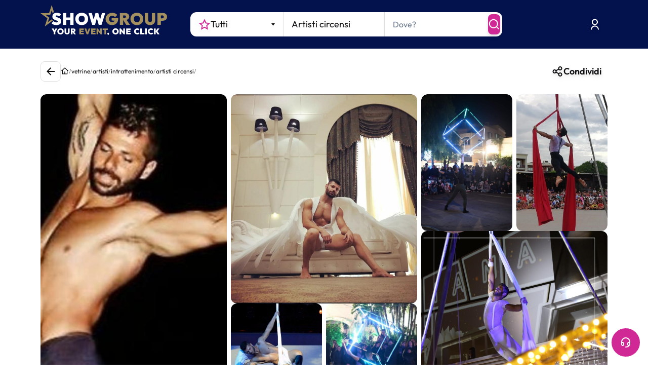

--- FILE ---
content_type: text/html; charset=utf-8
request_url: https://www.youtube-nocookie.com/embed/vSb9ymXFu6w?enablejsapi=1&version=3&playerapiid=ytplayer
body_size: 45082
content:
<!DOCTYPE html><html lang="en" dir="ltr" data-cast-api-enabled="true"><head><meta name="viewport" content="width=device-width, initial-scale=1"><script nonce="GIlJm6N7u-XGLsU7K2ewtw">if ('undefined' == typeof Symbol || 'undefined' == typeof Symbol.iterator) {delete Array.prototype.entries;}</script><style name="www-roboto" nonce="XwbD5my4HnGX8-s6I-baDw">@font-face{font-family:'Roboto';font-style:normal;font-weight:400;font-stretch:100%;src:url(//fonts.gstatic.com/s/roboto/v48/KFO7CnqEu92Fr1ME7kSn66aGLdTylUAMa3GUBHMdazTgWw.woff2)format('woff2');unicode-range:U+0460-052F,U+1C80-1C8A,U+20B4,U+2DE0-2DFF,U+A640-A69F,U+FE2E-FE2F;}@font-face{font-family:'Roboto';font-style:normal;font-weight:400;font-stretch:100%;src:url(//fonts.gstatic.com/s/roboto/v48/KFO7CnqEu92Fr1ME7kSn66aGLdTylUAMa3iUBHMdazTgWw.woff2)format('woff2');unicode-range:U+0301,U+0400-045F,U+0490-0491,U+04B0-04B1,U+2116;}@font-face{font-family:'Roboto';font-style:normal;font-weight:400;font-stretch:100%;src:url(//fonts.gstatic.com/s/roboto/v48/KFO7CnqEu92Fr1ME7kSn66aGLdTylUAMa3CUBHMdazTgWw.woff2)format('woff2');unicode-range:U+1F00-1FFF;}@font-face{font-family:'Roboto';font-style:normal;font-weight:400;font-stretch:100%;src:url(//fonts.gstatic.com/s/roboto/v48/KFO7CnqEu92Fr1ME7kSn66aGLdTylUAMa3-UBHMdazTgWw.woff2)format('woff2');unicode-range:U+0370-0377,U+037A-037F,U+0384-038A,U+038C,U+038E-03A1,U+03A3-03FF;}@font-face{font-family:'Roboto';font-style:normal;font-weight:400;font-stretch:100%;src:url(//fonts.gstatic.com/s/roboto/v48/KFO7CnqEu92Fr1ME7kSn66aGLdTylUAMawCUBHMdazTgWw.woff2)format('woff2');unicode-range:U+0302-0303,U+0305,U+0307-0308,U+0310,U+0312,U+0315,U+031A,U+0326-0327,U+032C,U+032F-0330,U+0332-0333,U+0338,U+033A,U+0346,U+034D,U+0391-03A1,U+03A3-03A9,U+03B1-03C9,U+03D1,U+03D5-03D6,U+03F0-03F1,U+03F4-03F5,U+2016-2017,U+2034-2038,U+203C,U+2040,U+2043,U+2047,U+2050,U+2057,U+205F,U+2070-2071,U+2074-208E,U+2090-209C,U+20D0-20DC,U+20E1,U+20E5-20EF,U+2100-2112,U+2114-2115,U+2117-2121,U+2123-214F,U+2190,U+2192,U+2194-21AE,U+21B0-21E5,U+21F1-21F2,U+21F4-2211,U+2213-2214,U+2216-22FF,U+2308-230B,U+2310,U+2319,U+231C-2321,U+2336-237A,U+237C,U+2395,U+239B-23B7,U+23D0,U+23DC-23E1,U+2474-2475,U+25AF,U+25B3,U+25B7,U+25BD,U+25C1,U+25CA,U+25CC,U+25FB,U+266D-266F,U+27C0-27FF,U+2900-2AFF,U+2B0E-2B11,U+2B30-2B4C,U+2BFE,U+3030,U+FF5B,U+FF5D,U+1D400-1D7FF,U+1EE00-1EEFF;}@font-face{font-family:'Roboto';font-style:normal;font-weight:400;font-stretch:100%;src:url(//fonts.gstatic.com/s/roboto/v48/KFO7CnqEu92Fr1ME7kSn66aGLdTylUAMaxKUBHMdazTgWw.woff2)format('woff2');unicode-range:U+0001-000C,U+000E-001F,U+007F-009F,U+20DD-20E0,U+20E2-20E4,U+2150-218F,U+2190,U+2192,U+2194-2199,U+21AF,U+21E6-21F0,U+21F3,U+2218-2219,U+2299,U+22C4-22C6,U+2300-243F,U+2440-244A,U+2460-24FF,U+25A0-27BF,U+2800-28FF,U+2921-2922,U+2981,U+29BF,U+29EB,U+2B00-2BFF,U+4DC0-4DFF,U+FFF9-FFFB,U+10140-1018E,U+10190-1019C,U+101A0,U+101D0-101FD,U+102E0-102FB,U+10E60-10E7E,U+1D2C0-1D2D3,U+1D2E0-1D37F,U+1F000-1F0FF,U+1F100-1F1AD,U+1F1E6-1F1FF,U+1F30D-1F30F,U+1F315,U+1F31C,U+1F31E,U+1F320-1F32C,U+1F336,U+1F378,U+1F37D,U+1F382,U+1F393-1F39F,U+1F3A7-1F3A8,U+1F3AC-1F3AF,U+1F3C2,U+1F3C4-1F3C6,U+1F3CA-1F3CE,U+1F3D4-1F3E0,U+1F3ED,U+1F3F1-1F3F3,U+1F3F5-1F3F7,U+1F408,U+1F415,U+1F41F,U+1F426,U+1F43F,U+1F441-1F442,U+1F444,U+1F446-1F449,U+1F44C-1F44E,U+1F453,U+1F46A,U+1F47D,U+1F4A3,U+1F4B0,U+1F4B3,U+1F4B9,U+1F4BB,U+1F4BF,U+1F4C8-1F4CB,U+1F4D6,U+1F4DA,U+1F4DF,U+1F4E3-1F4E6,U+1F4EA-1F4ED,U+1F4F7,U+1F4F9-1F4FB,U+1F4FD-1F4FE,U+1F503,U+1F507-1F50B,U+1F50D,U+1F512-1F513,U+1F53E-1F54A,U+1F54F-1F5FA,U+1F610,U+1F650-1F67F,U+1F687,U+1F68D,U+1F691,U+1F694,U+1F698,U+1F6AD,U+1F6B2,U+1F6B9-1F6BA,U+1F6BC,U+1F6C6-1F6CF,U+1F6D3-1F6D7,U+1F6E0-1F6EA,U+1F6F0-1F6F3,U+1F6F7-1F6FC,U+1F700-1F7FF,U+1F800-1F80B,U+1F810-1F847,U+1F850-1F859,U+1F860-1F887,U+1F890-1F8AD,U+1F8B0-1F8BB,U+1F8C0-1F8C1,U+1F900-1F90B,U+1F93B,U+1F946,U+1F984,U+1F996,U+1F9E9,U+1FA00-1FA6F,U+1FA70-1FA7C,U+1FA80-1FA89,U+1FA8F-1FAC6,U+1FACE-1FADC,U+1FADF-1FAE9,U+1FAF0-1FAF8,U+1FB00-1FBFF;}@font-face{font-family:'Roboto';font-style:normal;font-weight:400;font-stretch:100%;src:url(//fonts.gstatic.com/s/roboto/v48/KFO7CnqEu92Fr1ME7kSn66aGLdTylUAMa3OUBHMdazTgWw.woff2)format('woff2');unicode-range:U+0102-0103,U+0110-0111,U+0128-0129,U+0168-0169,U+01A0-01A1,U+01AF-01B0,U+0300-0301,U+0303-0304,U+0308-0309,U+0323,U+0329,U+1EA0-1EF9,U+20AB;}@font-face{font-family:'Roboto';font-style:normal;font-weight:400;font-stretch:100%;src:url(//fonts.gstatic.com/s/roboto/v48/KFO7CnqEu92Fr1ME7kSn66aGLdTylUAMa3KUBHMdazTgWw.woff2)format('woff2');unicode-range:U+0100-02BA,U+02BD-02C5,U+02C7-02CC,U+02CE-02D7,U+02DD-02FF,U+0304,U+0308,U+0329,U+1D00-1DBF,U+1E00-1E9F,U+1EF2-1EFF,U+2020,U+20A0-20AB,U+20AD-20C0,U+2113,U+2C60-2C7F,U+A720-A7FF;}@font-face{font-family:'Roboto';font-style:normal;font-weight:400;font-stretch:100%;src:url(//fonts.gstatic.com/s/roboto/v48/KFO7CnqEu92Fr1ME7kSn66aGLdTylUAMa3yUBHMdazQ.woff2)format('woff2');unicode-range:U+0000-00FF,U+0131,U+0152-0153,U+02BB-02BC,U+02C6,U+02DA,U+02DC,U+0304,U+0308,U+0329,U+2000-206F,U+20AC,U+2122,U+2191,U+2193,U+2212,U+2215,U+FEFF,U+FFFD;}@font-face{font-family:'Roboto';font-style:normal;font-weight:500;font-stretch:100%;src:url(//fonts.gstatic.com/s/roboto/v48/KFO7CnqEu92Fr1ME7kSn66aGLdTylUAMa3GUBHMdazTgWw.woff2)format('woff2');unicode-range:U+0460-052F,U+1C80-1C8A,U+20B4,U+2DE0-2DFF,U+A640-A69F,U+FE2E-FE2F;}@font-face{font-family:'Roboto';font-style:normal;font-weight:500;font-stretch:100%;src:url(//fonts.gstatic.com/s/roboto/v48/KFO7CnqEu92Fr1ME7kSn66aGLdTylUAMa3iUBHMdazTgWw.woff2)format('woff2');unicode-range:U+0301,U+0400-045F,U+0490-0491,U+04B0-04B1,U+2116;}@font-face{font-family:'Roboto';font-style:normal;font-weight:500;font-stretch:100%;src:url(//fonts.gstatic.com/s/roboto/v48/KFO7CnqEu92Fr1ME7kSn66aGLdTylUAMa3CUBHMdazTgWw.woff2)format('woff2');unicode-range:U+1F00-1FFF;}@font-face{font-family:'Roboto';font-style:normal;font-weight:500;font-stretch:100%;src:url(//fonts.gstatic.com/s/roboto/v48/KFO7CnqEu92Fr1ME7kSn66aGLdTylUAMa3-UBHMdazTgWw.woff2)format('woff2');unicode-range:U+0370-0377,U+037A-037F,U+0384-038A,U+038C,U+038E-03A1,U+03A3-03FF;}@font-face{font-family:'Roboto';font-style:normal;font-weight:500;font-stretch:100%;src:url(//fonts.gstatic.com/s/roboto/v48/KFO7CnqEu92Fr1ME7kSn66aGLdTylUAMawCUBHMdazTgWw.woff2)format('woff2');unicode-range:U+0302-0303,U+0305,U+0307-0308,U+0310,U+0312,U+0315,U+031A,U+0326-0327,U+032C,U+032F-0330,U+0332-0333,U+0338,U+033A,U+0346,U+034D,U+0391-03A1,U+03A3-03A9,U+03B1-03C9,U+03D1,U+03D5-03D6,U+03F0-03F1,U+03F4-03F5,U+2016-2017,U+2034-2038,U+203C,U+2040,U+2043,U+2047,U+2050,U+2057,U+205F,U+2070-2071,U+2074-208E,U+2090-209C,U+20D0-20DC,U+20E1,U+20E5-20EF,U+2100-2112,U+2114-2115,U+2117-2121,U+2123-214F,U+2190,U+2192,U+2194-21AE,U+21B0-21E5,U+21F1-21F2,U+21F4-2211,U+2213-2214,U+2216-22FF,U+2308-230B,U+2310,U+2319,U+231C-2321,U+2336-237A,U+237C,U+2395,U+239B-23B7,U+23D0,U+23DC-23E1,U+2474-2475,U+25AF,U+25B3,U+25B7,U+25BD,U+25C1,U+25CA,U+25CC,U+25FB,U+266D-266F,U+27C0-27FF,U+2900-2AFF,U+2B0E-2B11,U+2B30-2B4C,U+2BFE,U+3030,U+FF5B,U+FF5D,U+1D400-1D7FF,U+1EE00-1EEFF;}@font-face{font-family:'Roboto';font-style:normal;font-weight:500;font-stretch:100%;src:url(//fonts.gstatic.com/s/roboto/v48/KFO7CnqEu92Fr1ME7kSn66aGLdTylUAMaxKUBHMdazTgWw.woff2)format('woff2');unicode-range:U+0001-000C,U+000E-001F,U+007F-009F,U+20DD-20E0,U+20E2-20E4,U+2150-218F,U+2190,U+2192,U+2194-2199,U+21AF,U+21E6-21F0,U+21F3,U+2218-2219,U+2299,U+22C4-22C6,U+2300-243F,U+2440-244A,U+2460-24FF,U+25A0-27BF,U+2800-28FF,U+2921-2922,U+2981,U+29BF,U+29EB,U+2B00-2BFF,U+4DC0-4DFF,U+FFF9-FFFB,U+10140-1018E,U+10190-1019C,U+101A0,U+101D0-101FD,U+102E0-102FB,U+10E60-10E7E,U+1D2C0-1D2D3,U+1D2E0-1D37F,U+1F000-1F0FF,U+1F100-1F1AD,U+1F1E6-1F1FF,U+1F30D-1F30F,U+1F315,U+1F31C,U+1F31E,U+1F320-1F32C,U+1F336,U+1F378,U+1F37D,U+1F382,U+1F393-1F39F,U+1F3A7-1F3A8,U+1F3AC-1F3AF,U+1F3C2,U+1F3C4-1F3C6,U+1F3CA-1F3CE,U+1F3D4-1F3E0,U+1F3ED,U+1F3F1-1F3F3,U+1F3F5-1F3F7,U+1F408,U+1F415,U+1F41F,U+1F426,U+1F43F,U+1F441-1F442,U+1F444,U+1F446-1F449,U+1F44C-1F44E,U+1F453,U+1F46A,U+1F47D,U+1F4A3,U+1F4B0,U+1F4B3,U+1F4B9,U+1F4BB,U+1F4BF,U+1F4C8-1F4CB,U+1F4D6,U+1F4DA,U+1F4DF,U+1F4E3-1F4E6,U+1F4EA-1F4ED,U+1F4F7,U+1F4F9-1F4FB,U+1F4FD-1F4FE,U+1F503,U+1F507-1F50B,U+1F50D,U+1F512-1F513,U+1F53E-1F54A,U+1F54F-1F5FA,U+1F610,U+1F650-1F67F,U+1F687,U+1F68D,U+1F691,U+1F694,U+1F698,U+1F6AD,U+1F6B2,U+1F6B9-1F6BA,U+1F6BC,U+1F6C6-1F6CF,U+1F6D3-1F6D7,U+1F6E0-1F6EA,U+1F6F0-1F6F3,U+1F6F7-1F6FC,U+1F700-1F7FF,U+1F800-1F80B,U+1F810-1F847,U+1F850-1F859,U+1F860-1F887,U+1F890-1F8AD,U+1F8B0-1F8BB,U+1F8C0-1F8C1,U+1F900-1F90B,U+1F93B,U+1F946,U+1F984,U+1F996,U+1F9E9,U+1FA00-1FA6F,U+1FA70-1FA7C,U+1FA80-1FA89,U+1FA8F-1FAC6,U+1FACE-1FADC,U+1FADF-1FAE9,U+1FAF0-1FAF8,U+1FB00-1FBFF;}@font-face{font-family:'Roboto';font-style:normal;font-weight:500;font-stretch:100%;src:url(//fonts.gstatic.com/s/roboto/v48/KFO7CnqEu92Fr1ME7kSn66aGLdTylUAMa3OUBHMdazTgWw.woff2)format('woff2');unicode-range:U+0102-0103,U+0110-0111,U+0128-0129,U+0168-0169,U+01A0-01A1,U+01AF-01B0,U+0300-0301,U+0303-0304,U+0308-0309,U+0323,U+0329,U+1EA0-1EF9,U+20AB;}@font-face{font-family:'Roboto';font-style:normal;font-weight:500;font-stretch:100%;src:url(//fonts.gstatic.com/s/roboto/v48/KFO7CnqEu92Fr1ME7kSn66aGLdTylUAMa3KUBHMdazTgWw.woff2)format('woff2');unicode-range:U+0100-02BA,U+02BD-02C5,U+02C7-02CC,U+02CE-02D7,U+02DD-02FF,U+0304,U+0308,U+0329,U+1D00-1DBF,U+1E00-1E9F,U+1EF2-1EFF,U+2020,U+20A0-20AB,U+20AD-20C0,U+2113,U+2C60-2C7F,U+A720-A7FF;}@font-face{font-family:'Roboto';font-style:normal;font-weight:500;font-stretch:100%;src:url(//fonts.gstatic.com/s/roboto/v48/KFO7CnqEu92Fr1ME7kSn66aGLdTylUAMa3yUBHMdazQ.woff2)format('woff2');unicode-range:U+0000-00FF,U+0131,U+0152-0153,U+02BB-02BC,U+02C6,U+02DA,U+02DC,U+0304,U+0308,U+0329,U+2000-206F,U+20AC,U+2122,U+2191,U+2193,U+2212,U+2215,U+FEFF,U+FFFD;}</style><script name="www-roboto" nonce="GIlJm6N7u-XGLsU7K2ewtw">if (document.fonts && document.fonts.load) {document.fonts.load("400 10pt Roboto", "E"); document.fonts.load("500 10pt Roboto", "E");}</script><link rel="stylesheet" href="/s/player/652bbb94/www-player.css" name="www-player" nonce="XwbD5my4HnGX8-s6I-baDw"><style nonce="XwbD5my4HnGX8-s6I-baDw">html {overflow: hidden;}body {font: 12px Roboto, Arial, sans-serif; background-color: #000; color: #fff; height: 100%; width: 100%; overflow: hidden; position: absolute; margin: 0; padding: 0;}#player {width: 100%; height: 100%;}h1 {text-align: center; color: #fff;}h3 {margin-top: 6px; margin-bottom: 3px;}.player-unavailable {position: absolute; top: 0; left: 0; right: 0; bottom: 0; padding: 25px; font-size: 13px; background: url(/img/meh7.png) 50% 65% no-repeat;}.player-unavailable .message {text-align: left; margin: 0 -5px 15px; padding: 0 5px 14px; border-bottom: 1px solid #888; font-size: 19px; font-weight: normal;}.player-unavailable a {color: #167ac6; text-decoration: none;}</style><script nonce="GIlJm6N7u-XGLsU7K2ewtw">var ytcsi={gt:function(n){n=(n||"")+"data_";return ytcsi[n]||(ytcsi[n]={tick:{},info:{},gel:{preLoggedGelInfos:[]}})},now:window.performance&&window.performance.timing&&window.performance.now&&window.performance.timing.navigationStart?function(){return window.performance.timing.navigationStart+window.performance.now()}:function(){return(new Date).getTime()},tick:function(l,t,n){var ticks=ytcsi.gt(n).tick;var v=t||ytcsi.now();if(ticks[l]){ticks["_"+l]=ticks["_"+l]||[ticks[l]];ticks["_"+l].push(v)}ticks[l]=
v},info:function(k,v,n){ytcsi.gt(n).info[k]=v},infoGel:function(p,n){ytcsi.gt(n).gel.preLoggedGelInfos.push(p)},setStart:function(t,n){ytcsi.tick("_start",t,n)}};
(function(w,d){function isGecko(){if(!w.navigator)return false;try{if(w.navigator.userAgentData&&w.navigator.userAgentData.brands&&w.navigator.userAgentData.brands.length){var brands=w.navigator.userAgentData.brands;var i=0;for(;i<brands.length;i++)if(brands[i]&&brands[i].brand==="Firefox")return true;return false}}catch(e){setTimeout(function(){throw e;})}if(!w.navigator.userAgent)return false;var ua=w.navigator.userAgent;return ua.indexOf("Gecko")>0&&ua.toLowerCase().indexOf("webkit")<0&&ua.indexOf("Edge")<
0&&ua.indexOf("Trident")<0&&ua.indexOf("MSIE")<0}ytcsi.setStart(w.performance?w.performance.timing.responseStart:null);var isPrerender=(d.visibilityState||d.webkitVisibilityState)=="prerender";var vName=!d.visibilityState&&d.webkitVisibilityState?"webkitvisibilitychange":"visibilitychange";if(isPrerender){var startTick=function(){ytcsi.setStart();d.removeEventListener(vName,startTick)};d.addEventListener(vName,startTick,false)}if(d.addEventListener)d.addEventListener(vName,function(){ytcsi.tick("vc")},
false);if(isGecko()){var isHidden=(d.visibilityState||d.webkitVisibilityState)=="hidden";if(isHidden)ytcsi.tick("vc")}var slt=function(el,t){setTimeout(function(){var n=ytcsi.now();el.loadTime=n;if(el.slt)el.slt()},t)};w.__ytRIL=function(el){if(!el.getAttribute("data-thumb"))if(w.requestAnimationFrame)w.requestAnimationFrame(function(){slt(el,0)});else slt(el,16)}})(window,document);
</script><script nonce="GIlJm6N7u-XGLsU7K2ewtw">var ytcfg={d:function(){return window.yt&&yt.config_||ytcfg.data_||(ytcfg.data_={})},get:function(k,o){return k in ytcfg.d()?ytcfg.d()[k]:o},set:function(){var a=arguments;if(a.length>1)ytcfg.d()[a[0]]=a[1];else{var k;for(k in a[0])ytcfg.d()[k]=a[0][k]}}};
ytcfg.set({"CLIENT_CANARY_STATE":"none","DEVICE":"cbr\u003dChrome\u0026cbrand\u003dapple\u0026cbrver\u003d131.0.0.0\u0026ceng\u003dWebKit\u0026cengver\u003d537.36\u0026cos\u003dMacintosh\u0026cosver\u003d10_15_7\u0026cplatform\u003dDESKTOP","EVENT_ID":"6ax-aanUKaHOlu8P_cjIuAQ","EXPERIMENT_FLAGS":{"ab_det_apb_b":true,"ab_det_apm":true,"ab_det_el_h":true,"ab_det_em_inj":true,"ab_l_sig_st":true,"ab_l_sig_st_e":true,"action_companion_center_align_description":true,"allow_skip_networkless":true,"always_send_and_write":true,"att_web_record_metrics":true,"attmusi":true,"c3_enable_button_impression_logging":true,"c3_watch_page_component":true,"cancel_pending_navs":true,"clean_up_manual_attribution_header":true,"config_age_report_killswitch":true,"cow_optimize_idom_compat":true,"csi_on_gel":true,"delhi_mweb_colorful_sd":true,"delhi_mweb_colorful_sd_v2":true,"deprecate_pair_servlet_enabled":true,"desktop_sparkles_light_cta_button":true,"disable_child_node_auto_formatted_strings":true,"disable_log_to_visitor_layer":true,"disable_pacf_logging_for_memory_limited_tv":true,"embeds_enable_eid_enforcement_for_youtube":true,"embeds_enable_info_panel_dismissal":true,"embeds_enable_pfp_always_unbranded":true,"embeds_muted_autoplay_sound_fix":true,"embeds_serve_es6_client":true,"embeds_web_nwl_disable_nocookie":true,"embeds_web_updated_shorts_definition_fix":true,"enable_active_view_display_ad_renderer_web_home":true,"enable_ad_disclosure_banner_a11y_fix":true,"enable_android_web_view_top_insets_bugfix":true,"enable_client_sli_logging":true,"enable_client_streamz_web":true,"enable_client_ve_spec":true,"enable_cloud_save_error_popup_after_retry":true,"enable_dai_sdf_h5_preroll":true,"enable_datasync_id_header_in_web_vss_pings":true,"enable_default_mono_cta_migration_web_client":true,"enable_docked_chat_messages":true,"enable_drop_shadow_experiment":true,"enable_embeds_new_caption_language_picker":true,"enable_entity_store_from_dependency_injection":true,"enable_inline_muted_playback_on_web_search":true,"enable_inline_muted_playback_on_web_search_for_vdc":true,"enable_inline_muted_playback_on_web_search_for_vdcb":true,"enable_is_mini_app_page_active_bugfix":true,"enable_logging_first_user_action_after_game_ready":true,"enable_ltc_param_fetch_from_innertube":true,"enable_masthead_mweb_padding_fix":true,"enable_menu_renderer_button_in_mweb_hclr":true,"enable_mini_app_command_handler_mweb_fix":true,"enable_mini_guide_downloads_item":true,"enable_mixed_direction_formatted_strings":true,"enable_mweb_new_caption_language_picker":true,"enable_names_handles_account_switcher":true,"enable_network_request_logging_on_game_events":true,"enable_new_paid_product_placement":true,"enable_open_in_new_tab_icon_for_short_dr_for_desktop_search":true,"enable_open_yt_content":true,"enable_origin_query_parameter_bugfix":true,"enable_pause_ads_on_ytv_html5":true,"enable_payments_purchase_manager":true,"enable_pdp_icon_prefetch":true,"enable_pl_r_si_fa":true,"enable_place_pivot_url":true,"enable_pv_screen_modern_text":true,"enable_removing_navbar_title_on_hashtag_page_mweb":true,"enable_rta_manager":true,"enable_sdf_companion_h5":true,"enable_sdf_dai_h5_midroll":true,"enable_sdf_h5_endemic_mid_post_roll":true,"enable_sdf_on_h5_unplugged_vod_midroll":true,"enable_sdf_shorts_player_bytes_h5":true,"enable_sending_unwrapped_game_audio_as_serialized_metadata":true,"enable_sfv_effect_pivot_url":true,"enable_shorts_new_carousel":true,"enable_skip_ad_guidance_prompt":true,"enable_skippable_ads_for_unplugged_ad_pod":true,"enable_smearing_expansion_dai":true,"enable_time_out_messages":true,"enable_timeline_view_modern_transcript_fe":true,"enable_video_display_compact_button_group_for_desktop_search":true,"enable_web_delhi_icons":true,"enable_web_home_top_landscape_image_layout_level_click":true,"enable_web_tiered_gel":true,"enable_window_constrained_buy_flow_dialog":true,"enable_wiz_queue_effect_and_on_init_initial_runs":true,"enable_ypc_spinners":true,"enable_yt_ata_iframe_authuser":true,"export_networkless_options":true,"export_player_version_to_ytconfig":true,"fill_single_video_with_notify_to_lasr":true,"fix_ad_miniplayer_controls_rendering":true,"fix_ads_tracking_for_swf_config_deprecation_mweb":true,"h5_companion_enable_adcpn_macro_substitution_for_click_pings":true,"h5_inplayer_enable_adcpn_macro_substitution_for_click_pings":true,"h5_reset_cache_and_filter_before_update_masthead":true,"hide_channel_creation_title_for_mweb":true,"high_ccv_client_side_caching_h5":true,"html5_log_trigger_events_with_debug_data":true,"html5_ssdai_enable_media_end_cue_range":true,"idb_immediate_commit":true,"il_attach_cache_limit":true,"il_use_view_model_logging_context":true,"is_browser_support_for_webcam_streaming":true,"json_condensed_response":true,"kev_adb_pg":true,"kevlar_gel_error_routing":true,"kevlar_watch_cinematics":true,"live_chat_enable_controller_extraction":true,"live_chat_enable_rta_manager":true,"log_click_with_layer_from_element_in_command_handler":true,"mdx_enable_privacy_disclosure_ui":true,"mdx_load_cast_api_bootstrap_script":true,"medium_progress_bar_modification":true,"migrate_remaining_web_ad_badges_to_innertube":true,"mobile_account_menu_refresh":true,"mweb_account_linking_noapp":true,"mweb_allow_modern_search_suggest_behavior":true,"mweb_animated_actions":true,"mweb_app_upsell_button_direct_to_app":true,"mweb_c3_enable_adaptive_signals":true,"mweb_c3_library_page_enable_recent_shelf":true,"mweb_c3_remove_web_navigation_endpoint_data":true,"mweb_c3_use_canonical_from_player_response":true,"mweb_cinematic_watch":true,"mweb_command_handler":true,"mweb_delay_watch_initial_data":true,"mweb_disable_searchbar_scroll":true,"mweb_enable_browse_chunks":true,"mweb_enable_fine_scrubbing_for_recs":true,"mweb_enable_imp_portal":true,"mweb_enable_keto_batch_player_fullscreen":true,"mweb_enable_keto_batch_player_progress_bar":true,"mweb_enable_keto_batch_player_tooltips":true,"mweb_enable_lockup_view_model_for_ucp":true,"mweb_enable_mix_panel_title_metadata":true,"mweb_enable_more_drawer":true,"mweb_enable_optional_fullscreen_landscape_locking":true,"mweb_enable_overlay_touch_manager":true,"mweb_enable_premium_carve_out_fix":true,"mweb_enable_refresh_detection":true,"mweb_enable_search_imp":true,"mweb_enable_shorts_video_preload":true,"mweb_enable_skippables_on_jio_phone":true,"mweb_enable_two_line_title_on_shorts":true,"mweb_enable_varispeed_controller":true,"mweb_enable_watch_feed_infinite_scroll":true,"mweb_enable_wrapped_unplugged_pause_membership_dialog_renderer":true,"mweb_fix_monitor_visibility_after_render":true,"mweb_force_ios_fallback_to_native_control":true,"mweb_fp_auto_fullscreen":true,"mweb_fullscreen_controls":true,"mweb_fullscreen_controls_action_buttons":true,"mweb_fullscreen_watch_system":true,"mweb_home_reactive_shorts":true,"mweb_innertube_search_command":true,"mweb_kaios_enable_autoplay_switch_view_model":true,"mweb_lang_in_html":true,"mweb_like_button_synced_with_entities":true,"mweb_logo_use_home_page_ve":true,"mweb_native_control_in_faux_fullscreen_shared":true,"mweb_player_control_on_hover":true,"mweb_player_delhi_dtts":true,"mweb_player_hide_unavailable_subtitles_button":true,"mweb_player_settings_use_bottom_sheet":true,"mweb_player_show_previous_next_buttons_in_playlist":true,"mweb_player_skip_no_op_state_changes":true,"mweb_player_user_select_none":true,"mweb_playlist_engagement_panel":true,"mweb_progress_bar_seek_on_mouse_click":true,"mweb_pull_2_full":true,"mweb_pull_2_full_enable_touch_handlers":true,"mweb_schedule_warm_watch_response":true,"mweb_searchbox_legacy_navigation":true,"mweb_see_fewer_shorts":true,"mweb_shorts_comments_panel_id_change":true,"mweb_shorts_early_continuation":true,"mweb_show_ios_smart_banner":true,"mweb_show_sign_in_button_from_header":true,"mweb_use_server_url_on_startup":true,"mweb_watch_captions_enable_auto_translate":true,"mweb_watch_captions_set_default_size":true,"mweb_watch_stop_scheduler_on_player_response":true,"mweb_watchfeed_big_thumbnails":true,"mweb_yt_searchbox":true,"networkless_logging":true,"no_client_ve_attach_unless_shown":true,"pageid_as_header_web":true,"playback_settings_use_switch_menu":true,"player_controls_autonav_fix":true,"player_controls_skip_double_signal_update":true,"polymer_bad_build_labels":true,"polymer_verifiy_app_state":true,"qoe_send_and_write":true,"remove_chevron_from_ad_disclosure_banner_h5":true,"remove_masthead_channel_banner_on_refresh":true,"remove_slot_id_exited_trigger_for_dai_in_player_slot_expire":true,"replace_client_url_parsing_with_server_signal":true,"service_worker_enabled":true,"service_worker_push_enabled":true,"service_worker_push_home_page_prompt":true,"service_worker_push_watch_page_prompt":true,"shell_load_gcf":true,"shorten_initial_gel_batch_timeout":true,"should_use_yt_voice_endpoint_in_kaios":true,"smarter_ve_dedupping":true,"speedmaster_no_seek":true,"stop_handling_click_for_non_rendering_overlay_layout":true,"suppress_error_204_logging":true,"synced_panel_scrolling_controller":true,"use_event_time_ms_header":true,"use_fifo_for_networkless":true,"use_request_time_ms_header":true,"use_session_based_sampling":true,"use_thumbnail_overlay_time_status_renderer_for_live_badge":true,"vss_final_ping_send_and_write":true,"vss_playback_use_send_and_write":true,"web_adaptive_repeat_ase":true,"web_always_load_chat_support":true,"web_api_url":true,"web_attributed_string_deep_equal_bugfix":true,"web_autonav_allow_off_by_default":true,"web_button_vm_refactor_disabled":true,"web_c3_log_app_init_finish":true,"web_component_wrapper_track_owner":true,"web_csi_action_sampling_enabled":true,"web_dedupe_ve_grafting":true,"web_disable_backdrop_filter":true,"web_enable_ab_rsp_cl":true,"web_enable_course_icon_update":true,"web_enable_error_204":true,"web_gcf_hashes_innertube":true,"web_gel_timeout_cap":true,"web_parent_target_for_sheets":true,"web_persist_server_autonav_state_on_client":true,"web_playback_associated_log_ctt":true,"web_playback_associated_ve":true,"web_prefetch_preload_video":true,"web_progress_bar_draggable":true,"web_shorts_just_watched_on_channel_and_pivot_study":true,"web_shorts_just_watched_overlay":true,"web_shorts_wn_shelf_header_tuning":true,"web_update_panel_visibility_logging_fix":true,"web_watch_controls_state_signals":true,"web_wiz_attributed_string":true,"webfe_mweb_watch_microdata":true,"webfe_watch_shorts_canonical_url_fix":true,"webpo_exit_on_net_err":true,"wiz_diff_overwritable":true,"wiz_stamper_new_context_api":true,"woffle_used_state_report":true,"wpo_gel_strz":true,"wug_networking_gzip_request":true,"H5_async_logging_delay_ms":30000.0,"attention_logging_scroll_throttle":500.0,"autoplay_pause_by_lact_sampling_fraction":0.0,"cinematic_watch_effect_opacity":0.4,"log_window_onerror_fraction":0.1,"speedmaster_playback_rate":2.0,"tv_pacf_logging_sample_rate":0.01,"web_attention_logging_scroll_throttle":500.0,"web_load_prediction_threshold":0.1,"web_navigation_prediction_threshold":0.1,"web_pbj_log_warning_rate":0.0,"web_system_health_fraction":0.01,"ytidb_transaction_ended_event_rate_limit":0.02,"active_time_update_interval_ms":10000,"att_init_delay":500,"autoplay_pause_by_lact_sec":0,"botguard_async_snapshot_timeout_ms":3000,"check_navigator_accuracy_timeout_ms":0,"cinematic_watch_css_filter_blur_strength":40,"cinematic_watch_fade_out_duration":500,"close_webview_delay_ms":100,"cloud_save_game_data_rate_limit_ms":3000,"compression_disable_point":10,"custom_active_view_tos_timeout_ms":3600000,"embeds_widget_poll_interval_ms":0,"gel_min_batch_size":3,"gel_queue_timeout_max_ms":60000,"get_async_timeout_ms":60000,"hide_cta_for_home_web_video_ads_animate_in_time":2,"html5_byterate_soft_cap":0,"initial_gel_batch_timeout":2000,"max_body_size_to_compress":500000,"max_prefetch_window_sec_for_livestream_optimization":10,"min_prefetch_offset_sec_for_livestream_optimization":20,"mini_app_container_iframe_src_update_delay_ms":0,"multiple_preview_news_duration_time":11000,"mweb_c3_toast_duration_ms":5000,"mweb_deep_link_fallback_timeout_ms":10000,"mweb_delay_response_received_actions":100,"mweb_fp_dpad_rate_limit_ms":0,"mweb_fp_dpad_watch_title_clamp_lines":0,"mweb_history_manager_cache_size":100,"mweb_ios_fullscreen_playback_transition_delay_ms":500,"mweb_ios_fullscreen_system_pause_epilson_ms":0,"mweb_override_response_store_expiration_ms":0,"mweb_shorts_early_continuation_trigger_threshold":4,"mweb_w2w_max_age_seconds":0,"mweb_watch_captions_default_size":2,"neon_dark_launch_gradient_count":0,"network_polling_interval":30000,"play_click_interval_ms":30000,"play_ping_interval_ms":10000,"prefetch_comments_ms_after_video":0,"send_config_hash_timer":0,"service_worker_push_logged_out_prompt_watches":-1,"service_worker_push_prompt_cap":-1,"service_worker_push_prompt_delay_microseconds":3888000000000,"slow_compressions_before_abandon_count":4,"speedmaster_cancellation_movement_dp":10,"speedmaster_touch_activation_ms":500,"web_attention_logging_throttle":500,"web_foreground_heartbeat_interval_ms":28000,"web_gel_debounce_ms":10000,"web_logging_max_batch":100,"web_max_tracing_events":50,"web_tracing_session_replay":0,"wil_icon_max_concurrent_fetches":9999,"ytidb_remake_db_retries":3,"ytidb_reopen_db_retries":3,"WebClientReleaseProcessCritical__youtube_embeds_client_version_override":"","WebClientReleaseProcessCritical__youtube_embeds_web_client_version_override":"","WebClientReleaseProcessCritical__youtube_mweb_client_version_override":"","debug_forced_internalcountrycode":"","embeds_web_synth_ch_headers_banned_urls_regex":"","enable_web_media_service":"DISABLED","il_payload_scraping":"","live_chat_unicode_emoji_json_url":"https://www.gstatic.com/youtube/img/emojis/emojis-svg-9.json","mweb_deep_link_feature_tag_suffix":"11268432","mweb_enable_shorts_innertube_player_prefetch_trigger":"NONE","mweb_fp_dpad":"home,search,browse,channel,create_channel,experiments,settings,trending,oops,404,paid_memberships,sponsorship,premium,shorts","mweb_fp_dpad_linear_navigation":"","mweb_fp_dpad_linear_navigation_visitor":"","mweb_fp_dpad_visitor":"","mweb_preload_video_by_player_vars":"","place_pivot_triggering_container_alternate":"","place_pivot_triggering_counterfactual_container_alternate":"","service_worker_push_force_notification_prompt_tag":"1","service_worker_scope":"/","suggest_exp_str":"","web_client_version_override":"","kevlar_command_handler_command_banlist":[],"mini_app_ids_without_game_ready":["UgkxHHtsak1SC8mRGHMZewc4HzeAY3yhPPmJ","Ugkx7OgzFqE6z_5Mtf4YsotGfQNII1DF_RBm"],"web_op_signal_type_banlist":[],"web_tracing_enabled_spans":["event","command"]},"GAPI_HINT_PARAMS":"m;/_/scs/abc-static/_/js/k\u003dgapi.gapi.en.FZb77tO2YW4.O/d\u003d1/rs\u003dAHpOoo8lqavmo6ayfVxZovyDiP6g3TOVSQ/m\u003d__features__","GAPI_HOST":"https://apis.google.com","GAPI_LOCALE":"en_US","GL":"US","HL":"en","HTML_DIR":"ltr","HTML_LANG":"en","INNERTUBE_API_KEY":"AIzaSyAO_FJ2SlqU8Q4STEHLGCilw_Y9_11qcW8","INNERTUBE_API_VERSION":"v1","INNERTUBE_CLIENT_NAME":"WEB_EMBEDDED_PLAYER","INNERTUBE_CLIENT_VERSION":"1.20260130.01.00","INNERTUBE_CONTEXT":{"client":{"hl":"en","gl":"US","remoteHost":"3.145.169.219","deviceMake":"Apple","deviceModel":"","visitorData":"[base64]%3D%3D","userAgent":"Mozilla/5.0 (Macintosh; Intel Mac OS X 10_15_7) AppleWebKit/537.36 (KHTML, like Gecko) Chrome/131.0.0.0 Safari/537.36; ClaudeBot/1.0; +claudebot@anthropic.com),gzip(gfe)","clientName":"WEB_EMBEDDED_PLAYER","clientVersion":"1.20260130.01.00","osName":"Macintosh","osVersion":"10_15_7","originalUrl":"https://www.youtube-nocookie.com/embed/vSb9ymXFu6w?enablejsapi\u003d1\u0026version\u003d3\u0026playerapiid\u003dytplayer","platform":"DESKTOP","clientFormFactor":"UNKNOWN_FORM_FACTOR","configInfo":{"appInstallData":"[base64]%3D%3D"},"browserName":"Chrome","browserVersion":"131.0.0.0","acceptHeader":"text/html,application/xhtml+xml,application/xml;q\u003d0.9,image/webp,image/apng,*/*;q\u003d0.8,application/signed-exchange;v\u003db3;q\u003d0.9","deviceExperimentId":"ChxOell3TVRjd016TXpPVFkyTVRjM016RTFOZz09EOnZ-ssGGOnZ-ssG","rolloutToken":"CJi3sLbEtvyH-AEQkP7Cz5K3kgMYkP7Cz5K3kgM%3D"},"user":{"lockedSafetyMode":false},"request":{"useSsl":true},"clickTracking":{"clickTrackingParams":"IhMI6ezCz5K3kgMVIaflBx19JBJH"},"thirdParty":{"embeddedPlayerContext":{"embeddedPlayerEncryptedContext":"AD5ZzFSCioWUGXkWUP7REAbTbDTznmdfqrARI82yEctOMyG1Z-aHIpZ683_zpdxWjIfYIzT7by4WLxfUOxFcTi6e3aL9FvOY8S27TiYzNjzu1nHT5qhUcldk4N7FzXI8HL9K","ancestorOriginsSupported":false}}},"INNERTUBE_CONTEXT_CLIENT_NAME":56,"INNERTUBE_CONTEXT_CLIENT_VERSION":"1.20260130.01.00","INNERTUBE_CONTEXT_GL":"US","INNERTUBE_CONTEXT_HL":"en","LATEST_ECATCHER_SERVICE_TRACKING_PARAMS":{"client.name":"WEB_EMBEDDED_PLAYER","client.jsfeat":"2021"},"LOGGED_IN":false,"PAGE_BUILD_LABEL":"youtube.embeds.web_20260130_01_RC00","PAGE_CL":863108022,"SERVER_NAME":"WebFE","VISITOR_DATA":"[base64]%3D%3D","WEB_PLAYER_CONTEXT_CONFIGS":{"WEB_PLAYER_CONTEXT_CONFIG_ID_EMBEDDED_PLAYER":{"rootElementId":"movie_player","jsUrl":"/s/player/652bbb94/player_ias.vflset/en_US/base.js","cssUrl":"/s/player/652bbb94/www-player.css","contextId":"WEB_PLAYER_CONTEXT_CONFIG_ID_EMBEDDED_PLAYER","eventLabel":"embedded","contentRegion":"US","hl":"en_US","hostLanguage":"en","innertubeApiKey":"AIzaSyAO_FJ2SlqU8Q4STEHLGCilw_Y9_11qcW8","innertubeApiVersion":"v1","innertubeContextClientVersion":"1.20260130.01.00","device":{"brand":"apple","model":"","browser":"Chrome","browserVersion":"131.0.0.0","os":"Macintosh","osVersion":"10_15_7","platform":"DESKTOP","interfaceName":"WEB_EMBEDDED_PLAYER","interfaceVersion":"1.20260130.01.00"},"serializedExperimentIds":"24004644,24499533,51010235,51063643,51098299,51204329,51222973,51340662,51349914,51353393,51366423,51389629,51404808,51490331,51500051,51505436,51530495,51534669,51560386,51565115,51566373,51566863,51578633,51583565,51583821,51585555,51586118,51605258,51605395,51609829,51611457,51615068,51620867,51621065,51622845,51631301,51637029,51638932,51648336,51672162,51681662,51683502,51684301,51684306,51693510,51693994,51696107,51696619,51700777,51705183,51707438,51713175,51713237,51717747,51719111,51719411,51719628,51726312,51729217,51732102,51735452,51737133,51737355,51740812,51742377,51742479,51742830,51742878,51744563,51744581,51749572,51751854,51751894,51752092,51752633,51757129,51762121,51763569","serializedExperimentFlags":"H5_async_logging_delay_ms\u003d30000.0\u0026PlayerWeb__h5_enable_advisory_rating_restrictions\u003dtrue\u0026a11y_h5_associate_survey_question\u003dtrue\u0026ab_det_apb_b\u003dtrue\u0026ab_det_apm\u003dtrue\u0026ab_det_el_h\u003dtrue\u0026ab_det_em_inj\u003dtrue\u0026ab_l_sig_st\u003dtrue\u0026ab_l_sig_st_e\u003dtrue\u0026action_companion_center_align_description\u003dtrue\u0026ad_pod_disable_companion_persist_ads_quality\u003dtrue\u0026add_stmp_logs_for_voice_boost\u003dtrue\u0026allow_autohide_on_paused_videos\u003dtrue\u0026allow_drm_override\u003dtrue\u0026allow_live_autoplay\u003dtrue\u0026allow_poltergust_autoplay\u003dtrue\u0026allow_skip_networkless\u003dtrue\u0026allow_vp9_1080p_mq_enc\u003dtrue\u0026always_cache_redirect_endpoint\u003dtrue\u0026always_send_and_write\u003dtrue\u0026annotation_module_vast_cards_load_logging_fraction\u003d0.0\u0026assign_drm_family_by_format\u003dtrue\u0026att_web_record_metrics\u003dtrue\u0026attention_logging_scroll_throttle\u003d500.0\u0026attmusi\u003dtrue\u0026autoplay_time\u003d10000\u0026autoplay_time_for_fullscreen\u003d-1\u0026autoplay_time_for_music_content\u003d-1\u0026bg_vm_reinit_threshold\u003d7200000\u0026block_tvhtml5_simply_embedded\u003dtrue\u0026blocked_packages_for_sps\u003d[]\u0026botguard_async_snapshot_timeout_ms\u003d3000\u0026captions_url_add_ei\u003dtrue\u0026check_navigator_accuracy_timeout_ms\u003d0\u0026clean_up_manual_attribution_header\u003dtrue\u0026compression_disable_point\u003d10\u0026cow_optimize_idom_compat\u003dtrue\u0026csi_on_gel\u003dtrue\u0026custom_active_view_tos_timeout_ms\u003d3600000\u0026dash_manifest_version\u003d5\u0026debug_bandaid_hostname\u003d\u0026debug_bandaid_port\u003d0\u0026debug_sherlog_username\u003d\u0026delhi_fast_follow_autonav_toggle\u003dtrue\u0026delhi_modern_player_default_thumbnail_percentage\u003d0.0\u0026delhi_modern_player_faster_autohide_delay_ms\u003d2000\u0026delhi_modern_player_pause_thumbnail_percentage\u003d0.6\u0026delhi_modern_web_player_blending_mode\u003d\u0026delhi_modern_web_player_disable_frosted_glass\u003dtrue\u0026delhi_modern_web_player_horizontal_volume_controls\u003dtrue\u0026delhi_modern_web_player_lhs_volume_controls\u003dtrue\u0026delhi_modern_web_player_responsive_compact_controls_threshold\u003d0\u0026deprecate_22\u003dtrue\u0026deprecate_delay_ping\u003dtrue\u0026deprecate_pair_servlet_enabled\u003dtrue\u0026desktop_sparkles_light_cta_button\u003dtrue\u0026disable_av1_setting\u003dtrue\u0026disable_branding_context\u003dtrue\u0026disable_channel_id_check_for_suspended_channels\u003dtrue\u0026disable_child_node_auto_formatted_strings\u003dtrue\u0026disable_lifa_for_supex_users\u003dtrue\u0026disable_log_to_visitor_layer\u003dtrue\u0026disable_mdx_connection_in_mdx_module_for_music_web\u003dtrue\u0026disable_pacf_logging_for_memory_limited_tv\u003dtrue\u0026disable_reduced_fullscreen_autoplay_countdown_for_minors\u003dtrue\u0026disable_reel_item_watch_format_filtering\u003dtrue\u0026disable_threegpp_progressive_formats\u003dtrue\u0026disable_touch_events_on_skip_button\u003dtrue\u0026edge_encryption_fill_primary_key_version\u003dtrue\u0026embeds_enable_info_panel_dismissal\u003dtrue\u0026embeds_enable_move_set_center_crop_to_public\u003dtrue\u0026embeds_enable_per_video_embed_config\u003dtrue\u0026embeds_enable_pfp_always_unbranded\u003dtrue\u0026embeds_web_lite_mode\u003d1\u0026embeds_web_nwl_disable_nocookie\u003dtrue\u0026embeds_web_synth_ch_headers_banned_urls_regex\u003d\u0026enable_active_view_display_ad_renderer_web_home\u003dtrue\u0026enable_active_view_lr_shorts_video\u003dtrue\u0026enable_active_view_web_shorts_video\u003dtrue\u0026enable_ad_cpn_macro_substitution_for_click_pings\u003dtrue\u0026enable_ad_disclosure_banner_a11y_fix\u003dtrue\u0026enable_antiscraping_web_player_expired\u003dtrue\u0026enable_app_promo_endcap_eml_on_tablet\u003dtrue\u0026enable_batched_cross_device_pings_in_gel_fanout\u003dtrue\u0026enable_cast_for_web_unplugged\u003dtrue\u0026enable_cast_on_music_web\u003dtrue\u0026enable_cipher_for_manifest_urls\u003dtrue\u0026enable_cleanup_masthead_autoplay_hack_fix\u003dtrue\u0026enable_client_page_id_header_for_first_party_pings\u003dtrue\u0026enable_client_sli_logging\u003dtrue\u0026enable_client_ve_spec\u003dtrue\u0026enable_cta_banner_on_unplugged_lr\u003dtrue\u0026enable_custom_playhead_parsing\u003dtrue\u0026enable_dai_sdf_h5_preroll\u003dtrue\u0026enable_datasync_id_header_in_web_vss_pings\u003dtrue\u0026enable_default_mono_cta_migration_web_client\u003dtrue\u0026enable_dsa_ad_badge_for_action_endcap_on_android\u003dtrue\u0026enable_dsa_ad_badge_for_action_endcap_on_ios\u003dtrue\u0026enable_entity_store_from_dependency_injection\u003dtrue\u0026enable_error_corrections_infocard_web_client\u003dtrue\u0026enable_error_corrections_infocards_icon_web\u003dtrue\u0026enable_inline_muted_playback_on_web_search\u003dtrue\u0026enable_inline_muted_playback_on_web_search_for_vdc\u003dtrue\u0026enable_inline_muted_playback_on_web_search_for_vdcb\u003dtrue\u0026enable_kabuki_comments_on_shorts\u003ddisabled\u0026enable_ltc_param_fetch_from_innertube\u003dtrue\u0026enable_mixed_direction_formatted_strings\u003dtrue\u0026enable_modern_skip_button_on_web\u003dtrue\u0026enable_new_paid_product_placement\u003dtrue\u0026enable_open_in_new_tab_icon_for_short_dr_for_desktop_search\u003dtrue\u0026enable_out_of_stock_text_all_surfaces\u003dtrue\u0026enable_paid_content_overlay_bugfix\u003dtrue\u0026enable_pause_ads_on_ytv_html5\u003dtrue\u0026enable_pl_r_si_fa\u003dtrue\u0026enable_policy_based_hqa_filter_in_watch_server\u003dtrue\u0026enable_progres_commands_lr_feeds\u003dtrue\u0026enable_progress_commands_lr_shorts\u003dtrue\u0026enable_publishing_region_param_in_sus\u003dtrue\u0026enable_pv_screen_modern_text\u003dtrue\u0026enable_rpr_token_on_ltl_lookup\u003dtrue\u0026enable_sdf_companion_h5\u003dtrue\u0026enable_sdf_dai_h5_midroll\u003dtrue\u0026enable_sdf_h5_endemic_mid_post_roll\u003dtrue\u0026enable_sdf_on_h5_unplugged_vod_midroll\u003dtrue\u0026enable_sdf_shorts_player_bytes_h5\u003dtrue\u0026enable_server_driven_abr\u003dtrue\u0026enable_server_driven_abr_for_backgroundable\u003dtrue\u0026enable_server_driven_abr_url_generation\u003dtrue\u0026enable_server_driven_readahead\u003dtrue\u0026enable_skip_ad_guidance_prompt\u003dtrue\u0026enable_skip_to_next_messaging\u003dtrue\u0026enable_skippable_ads_for_unplugged_ad_pod\u003dtrue\u0026enable_smart_skip_player_controls_shown_on_web\u003dtrue\u0026enable_smart_skip_player_controls_shown_on_web_increased_triggering_sensitivity\u003dtrue\u0026enable_smart_skip_speedmaster_on_web\u003dtrue\u0026enable_smearing_expansion_dai\u003dtrue\u0026enable_split_screen_ad_baseline_experience_endemic_live_h5\u003dtrue\u0026enable_to_call_playready_backend_directly\u003dtrue\u0026enable_unified_action_endcap_on_web\u003dtrue\u0026enable_video_display_compact_button_group_for_desktop_search\u003dtrue\u0026enable_voice_boost_feature\u003dtrue\u0026enable_vp9_appletv5_on_server\u003dtrue\u0026enable_watch_server_rejected_formats_logging\u003dtrue\u0026enable_web_delhi_icons\u003dtrue\u0026enable_web_home_top_landscape_image_layout_level_click\u003dtrue\u0026enable_web_media_session_metadata_fix\u003dtrue\u0026enable_web_premium_varispeed_upsell\u003dtrue\u0026enable_web_tiered_gel\u003dtrue\u0026enable_wiz_queue_effect_and_on_init_initial_runs\u003dtrue\u0026enable_yt_ata_iframe_authuser\u003dtrue\u0026enable_ytv_csdai_vp9\u003dtrue\u0026export_networkless_options\u003dtrue\u0026export_player_version_to_ytconfig\u003dtrue\u0026fill_live_request_config_in_ustreamer_config\u003dtrue\u0026fill_single_video_with_notify_to_lasr\u003dtrue\u0026filter_vb_without_non_vb_equivalents\u003dtrue\u0026filter_vp9_for_live_dai\u003dtrue\u0026fix_ad_miniplayer_controls_rendering\u003dtrue\u0026fix_ads_tracking_for_swf_config_deprecation_mweb\u003dtrue\u0026fix_h5_toggle_button_a11y\u003dtrue\u0026fix_survey_color_contrast_on_destop\u003dtrue\u0026fix_toggle_button_role_for_ad_components\u003dtrue\u0026fresca_polling_delay_override\u003d0\u0026gab_return_sabr_ssdai_config\u003dtrue\u0026gel_min_batch_size\u003d3\u0026gel_queue_timeout_max_ms\u003d60000\u0026gvi_channel_client_screen\u003dtrue\u0026h5_companion_enable_adcpn_macro_substitution_for_click_pings\u003dtrue\u0026h5_enable_ad_mbs\u003dtrue\u0026h5_inplayer_enable_adcpn_macro_substitution_for_click_pings\u003dtrue\u0026h5_reset_cache_and_filter_before_update_masthead\u003dtrue\u0026heatseeker_decoration_threshold\u003d0.0\u0026hfr_dropped_framerate_fallback_threshold\u003d0\u0026hide_cta_for_home_web_video_ads_animate_in_time\u003d2\u0026high_ccv_client_side_caching_h5\u003dtrue\u0026hls_use_new_codecs_string_api\u003dtrue\u0026html5_ad_timeout_ms\u003d0\u0026html5_adaptation_step_count\u003d0\u0026html5_ads_preroll_lock_timeout_delay_ms\u003d15000\u0026html5_allow_multiview_tile_preload\u003dtrue\u0026html5_allow_video_keyframe_without_audio\u003dtrue\u0026html5_apply_min_failures\u003dtrue\u0026html5_apply_start_time_within_ads_for_ssdai_transitions\u003dtrue\u0026html5_atr_disable_force_fallback\u003dtrue\u0026html5_att_playback_timeout_ms\u003d30000\u0026html5_attach_num_random_bytes_to_bandaid\u003d0\u0026html5_attach_po_token_to_bandaid\u003dtrue\u0026html5_autonav_cap_idle_secs\u003d0\u0026html5_autonav_quality_cap\u003d720\u0026html5_autoplay_default_quality_cap\u003d0\u0026html5_auxiliary_estimate_weight\u003d0.0\u0026html5_av1_ordinal_cap\u003d0\u0026html5_bandaid_attach_content_po_token\u003dtrue\u0026html5_block_pip_safari_delay\u003d0\u0026html5_bypass_contention_secs\u003d0.0\u0026html5_byterate_soft_cap\u003d0\u0026html5_check_for_idle_network_interval_ms\u003d-1\u0026html5_chipset_soft_cap\u003d8192\u0026html5_consume_all_buffered_bytes_one_poll\u003dtrue\u0026html5_continuous_goodput_probe_interval_ms\u003d0\u0026html5_d6de4_cloud_project_number\u003d868618676952\u0026html5_d6de4_defer_timeout_ms\u003d0\u0026html5_debug_data_log_probability\u003d0.0\u0026html5_decode_to_texture_cap\u003dtrue\u0026html5_default_ad_gain\u003d0.5\u0026html5_default_av1_threshold\u003d0\u0026html5_default_quality_cap\u003d0\u0026html5_defer_fetch_att_ms\u003d0\u0026html5_delayed_retry_count\u003d1\u0026html5_delayed_retry_delay_ms\u003d5000\u0026html5_deprecate_adservice\u003dtrue\u0026html5_deprecate_manifestful_fallback\u003dtrue\u0026html5_deprecate_video_tag_pool\u003dtrue\u0026html5_desktop_vr180_allow_panning\u003dtrue\u0026html5_df_downgrade_thresh\u003d0.6\u0026html5_disable_loop_range_for_shorts_ads\u003dtrue\u0026html5_disable_move_pssh_to_moov\u003dtrue\u0026html5_disable_non_contiguous\u003dtrue\u0026html5_disable_ustreamer_constraint_for_sabr\u003dtrue\u0026html5_disable_web_safari_dai\u003dtrue\u0026html5_displayed_frame_rate_downgrade_threshold\u003d45\u0026html5_drm_byterate_soft_cap\u003d0\u0026html5_drm_check_all_key_error_states\u003dtrue\u0026html5_drm_cpi_license_key\u003dtrue\u0026html5_drm_live_byterate_soft_cap\u003d0\u0026html5_early_media_for_sharper_shorts\u003dtrue\u0026html5_enable_ac3\u003dtrue\u0026html5_enable_audio_track_stickiness\u003dtrue\u0026html5_enable_audio_track_stickiness_phase_two\u003dtrue\u0026html5_enable_caption_changes_for_mosaic\u003dtrue\u0026html5_enable_composite_embargo\u003dtrue\u0026html5_enable_d6de4\u003dtrue\u0026html5_enable_d6de4_cold_start_and_error\u003dtrue\u0026html5_enable_d6de4_idle_priority_job\u003dtrue\u0026html5_enable_drc\u003dtrue\u0026html5_enable_drc_toggle_api\u003dtrue\u0026html5_enable_eac3\u003dtrue\u0026html5_enable_embedded_player_visibility_signals\u003dtrue\u0026html5_enable_oduc\u003dtrue\u0026html5_enable_sabr_from_watch_server\u003dtrue\u0026html5_enable_sabr_host_fallback\u003dtrue\u0026html5_enable_server_driven_request_cancellation\u003dtrue\u0026html5_enable_sps_retry_backoff_metadata_requests\u003dtrue\u0026html5_enable_ssdai_transition_with_only_enter_cuerange\u003dtrue\u0026html5_enable_triggering_cuepoint_for_slot\u003dtrue\u0026html5_enable_tvos_dash\u003dtrue\u0026html5_enable_tvos_encrypted_vp9\u003dtrue\u0026html5_enable_widevine_for_alc\u003dtrue\u0026html5_enable_widevine_for_fast_linear\u003dtrue\u0026html5_encourage_array_coalescing\u003dtrue\u0026html5_fill_default_mosaic_audio_track_id\u003dtrue\u0026html5_fix_multi_audio_offline_playback\u003dtrue\u0026html5_fixed_media_duration_for_request\u003d0\u0026html5_force_sabr_from_watch_server_for_dfss\u003dtrue\u0026html5_forward_click_tracking_params_on_reload\u003dtrue\u0026html5_gapless_ad_autoplay_on_video_to_ad_only\u003dtrue\u0026html5_gapless_ended_transition_buffer_ms\u003d200\u0026html5_gapless_handoff_close_end_long_rebuffer_cfl\u003dtrue\u0026html5_gapless_handoff_close_end_long_rebuffer_delay_ms\u003d0\u0026html5_gapless_loop_seek_offset_in_milli\u003d0\u0026html5_gapless_slow_seek_cfl\u003dtrue\u0026html5_gapless_slow_seek_delay_ms\u003d0\u0026html5_gapless_slow_start_delay_ms\u003d0\u0026html5_generate_content_po_token\u003dtrue\u0026html5_generate_session_po_token\u003dtrue\u0026html5_gl_fps_threshold\u003d0\u0026html5_hard_cap_max_vertical_resolution_for_shorts\u003d0\u0026html5_hdcp_probing_stream_url\u003d\u0026html5_head_miss_secs\u003d0.0\u0026html5_hfr_quality_cap\u003d0\u0026html5_high_res_logging_percent\u003d0.01\u0026html5_hopeless_secs\u003d0\u0026html5_huli_ssdai_use_playback_state\u003dtrue\u0026html5_idle_rate_limit_ms\u003d0\u0026html5_ignore_sabrseek_during_adskip\u003dtrue\u0026html5_innertube_heartbeats_for_fairplay\u003dtrue\u0026html5_innertube_heartbeats_for_playready\u003dtrue\u0026html5_innertube_heartbeats_for_widevine\u003dtrue\u0026html5_jumbo_mobile_subsegment_readahead_target\u003d3.0\u0026html5_jumbo_ull_nonstreaming_mffa_ms\u003d4000\u0026html5_jumbo_ull_subsegment_readahead_target\u003d1.3\u0026html5_kabuki_drm_live_51_default_off\u003dtrue\u0026html5_license_constraint_delay\u003d5000\u0026html5_live_abr_head_miss_fraction\u003d0.0\u0026html5_live_abr_repredict_fraction\u003d0.0\u0026html5_live_chunk_readahead_proxima_override\u003d0\u0026html5_live_low_latency_bandwidth_window\u003d0.0\u0026html5_live_normal_latency_bandwidth_window\u003d0.0\u0026html5_live_quality_cap\u003d0\u0026html5_live_ultra_low_latency_bandwidth_window\u003d0.0\u0026html5_liveness_drift_chunk_override\u003d0\u0026html5_liveness_drift_proxima_override\u003d0\u0026html5_log_audio_abr\u003dtrue\u0026html5_log_experiment_id_from_player_response_to_ctmp\u003d\u0026html5_log_first_ssdai_requests_killswitch\u003dtrue\u0026html5_log_rebuffer_events\u003d5\u0026html5_log_trigger_events_with_debug_data\u003dtrue\u0026html5_log_vss_extra_lr_cparams_freq\u003d\u0026html5_long_rebuffer_jiggle_cmt_delay_ms\u003d0\u0026html5_long_rebuffer_threshold_ms\u003d30000\u0026html5_manifestless_unplugged\u003dtrue\u0026html5_manifestless_vp9_otf\u003dtrue\u0026html5_max_buffer_health_for_downgrade_prop\u003d0.0\u0026html5_max_buffer_health_for_downgrade_secs\u003d0.0\u0026html5_max_byterate\u003d0\u0026html5_max_discontinuity_rewrite_count\u003d0\u0026html5_max_drift_per_track_secs\u003d0.0\u0026html5_max_headm_for_streaming_xhr\u003d0\u0026html5_max_live_dvr_window_plus_margin_secs\u003d46800.0\u0026html5_max_quality_sel_upgrade\u003d0\u0026html5_max_redirect_response_length\u003d8192\u0026html5_max_selectable_quality_ordinal\u003d0\u0026html5_max_vertical_resolution\u003d0\u0026html5_maximum_readahead_seconds\u003d0.0\u0026html5_media_fullscreen\u003dtrue\u0026html5_media_time_weight_prop\u003d0.0\u0026html5_min_failures_to_delay_retry\u003d3\u0026html5_min_media_duration_for_append_prop\u003d0.0\u0026html5_min_media_duration_for_cabr_slice\u003d0.01\u0026html5_min_playback_advance_for_steady_state_secs\u003d0\u0026html5_min_quality_ordinal\u003d0\u0026html5_min_readbehind_cap_secs\u003d60\u0026html5_min_readbehind_secs\u003d0\u0026html5_min_seconds_between_format_selections\u003d0.0\u0026html5_min_selectable_quality_ordinal\u003d0\u0026html5_min_startup_buffered_media_duration_for_live_secs\u003d0.0\u0026html5_min_startup_buffered_media_duration_secs\u003d1.2\u0026html5_min_startup_duration_live_secs\u003d0.25\u0026html5_min_underrun_buffered_pre_steady_state_ms\u003d0\u0026html5_min_upgrade_health_secs\u003d0.0\u0026html5_minimum_readahead_seconds\u003d0.0\u0026html5_mock_content_binding_for_session_token\u003d\u0026html5_move_disable_airplay\u003dtrue\u0026html5_no_placeholder_rollbacks\u003dtrue\u0026html5_non_onesie_attach_po_token\u003dtrue\u0026html5_offline_download_timeout_retry_limit\u003d4\u0026html5_offline_failure_retry_limit\u003d2\u0026html5_offline_playback_position_sync\u003dtrue\u0026html5_offline_prevent_redownload_downloaded_video\u003dtrue\u0026html5_onesie_check_timeout\u003dtrue\u0026html5_onesie_defer_content_loader_ms\u003d0\u0026html5_onesie_live_ttl_secs\u003d8\u0026html5_onesie_prewarm_interval_ms\u003d0\u0026html5_onesie_prewarm_max_lact_ms\u003d0\u0026html5_onesie_redirector_timeout_ms\u003d0\u0026html5_onesie_use_signed_onesie_ustreamer_config\u003dtrue\u0026html5_override_micro_discontinuities_threshold_ms\u003d-1\u0026html5_paced_poll_min_health_ms\u003d0\u0026html5_paced_poll_ms\u003d0\u0026html5_pause_on_nonforeground_platform_errors\u003dtrue\u0026html5_peak_shave\u003dtrue\u0026html5_perf_cap_override_sticky\u003dtrue\u0026html5_performance_cap_floor\u003d360\u0026html5_perserve_av1_perf_cap\u003dtrue\u0026html5_picture_in_picture_logging_onresize_ratio\u003d0.0\u0026html5_platform_max_buffer_health_oversend_duration_secs\u003d0.0\u0026html5_platform_minimum_readahead_seconds\u003d0.0\u0026html5_platform_whitelisted_for_frame_accurate_seeks\u003dtrue\u0026html5_player_att_initial_delay_ms\u003d3000\u0026html5_player_att_retry_delay_ms\u003d1500\u0026html5_player_autonav_logging\u003dtrue\u0026html5_player_dynamic_bottom_gradient\u003dtrue\u0026html5_player_min_build_cl\u003d-1\u0026html5_player_preload_ad_fix\u003dtrue\u0026html5_post_interrupt_readahead\u003d20\u0026html5_prefer_language_over_codec\u003dtrue\u0026html5_prefer_server_bwe3\u003dtrue\u0026html5_preload_wait_time_secs\u003d0.0\u0026html5_prevent_mobile_background_play_on_event_shared\u003dtrue\u0026html5_probe_primary_delay_base_ms\u003d0\u0026html5_process_all_encrypted_events\u003dtrue\u0026html5_publish_all_cuepoints\u003dtrue\u0026html5_qoe_proto_mock_length\u003d0\u0026html5_query_sw_secure_crypto_for_android\u003dtrue\u0026html5_random_playback_cap\u003d0\u0026html5_record_is_offline_on_playback_attempt_start\u003dtrue\u0026html5_record_ump_timing\u003dtrue\u0026html5_reload_by_kabuki_app\u003dtrue\u0026html5_remove_command_triggered_companions\u003dtrue\u0026html5_remove_not_servable_check_killswitch\u003dtrue\u0026html5_report_fatal_drm_restricted_error_killswitch\u003dtrue\u0026html5_report_slow_ads_as_error\u003dtrue\u0026html5_repredict_interval_ms\u003d0\u0026html5_request_only_hdr_or_sdr_keys\u003dtrue\u0026html5_request_size_max_kb\u003d0\u0026html5_request_size_min_kb\u003d0\u0026html5_reseek_after_time_jump_cfl\u003dtrue\u0026html5_reseek_after_time_jump_delay_ms\u003d0\u0026html5_resource_bad_status_delay_scaling\u003d1.5\u0026html5_restrict_streaming_xhr_on_sqless_requests\u003dtrue\u0026html5_retry_downloads_for_expiration\u003dtrue\u0026html5_retry_on_drm_key_error\u003dtrue\u0026html5_retry_on_drm_unavailable\u003dtrue\u0026html5_retry_quota_exceeded_via_seek\u003dtrue\u0026html5_return_playback_if_already_preloaded\u003dtrue\u0026html5_sabr_enable_server_xtag_selection\u003dtrue\u0026html5_sabr_force_max_network_interruption_duration_ms\u003d0\u0026html5_sabr_ignore_skipad_before_completion\u003dtrue\u0026html5_sabr_live_timing\u003dtrue\u0026html5_sabr_log_server_xtag_selection_onesie_mismatch\u003dtrue\u0026html5_sabr_min_media_bytes_factor_to_append_for_stream\u003d0.0\u0026html5_sabr_non_streaming_xhr_soft_cap\u003d0\u0026html5_sabr_non_streaming_xhr_vod_request_cancellation_timeout_ms\u003d0\u0026html5_sabr_report_partial_segment_estimated_duration\u003dtrue\u0026html5_sabr_report_request_cancellation_info\u003dtrue\u0026html5_sabr_request_limit_per_period\u003d20\u0026html5_sabr_request_limit_per_period_for_low_latency\u003d50\u0026html5_sabr_request_limit_per_period_for_ultra_low_latency\u003d20\u0026html5_sabr_skip_client_audio_init_selection\u003dtrue\u0026html5_sabr_unused_bloat_size_bytes\u003d0\u0026html5_samsung_kant_limit_max_bitrate\u003d0\u0026html5_seek_jiggle_cmt_delay_ms\u003d8000\u0026html5_seek_new_elem_delay_ms\u003d12000\u0026html5_seek_new_elem_shorts_delay_ms\u003d2000\u0026html5_seek_new_media_element_shorts_reuse_cfl\u003dtrue\u0026html5_seek_new_media_element_shorts_reuse_delay_ms\u003d0\u0026html5_seek_new_media_source_shorts_reuse_cfl\u003dtrue\u0026html5_seek_new_media_source_shorts_reuse_delay_ms\u003d0\u0026html5_seek_set_cmt_delay_ms\u003d2000\u0026html5_seek_timeout_delay_ms\u003d20000\u0026html5_server_stitched_dai_decorated_url_retry_limit\u003d5\u0026html5_session_po_token_interval_time_ms\u003d900000\u0026html5_set_video_id_as_expected_content_binding\u003dtrue\u0026html5_shorts_gapless_ad_slow_start_cfl\u003dtrue\u0026html5_shorts_gapless_ad_slow_start_delay_ms\u003d0\u0026html5_shorts_gapless_next_buffer_in_seconds\u003d0\u0026html5_shorts_gapless_no_gllat\u003dtrue\u0026html5_shorts_gapless_slow_start_delay_ms\u003d0\u0026html5_show_drc_toggle\u003dtrue\u0026html5_simplified_backup_timeout_sabr_live\u003dtrue\u0026html5_skip_empty_po_token\u003dtrue\u0026html5_skip_slow_ad_delay_ms\u003d15000\u0026html5_slow_start_no_media_source_delay_ms\u003d0\u0026html5_slow_start_timeout_delay_ms\u003d20000\u0026html5_ssdai_enable_media_end_cue_range\u003dtrue\u0026html5_ssdai_enable_new_seek_logic\u003dtrue\u0026html5_ssdai_failure_retry_limit\u003d0\u0026html5_ssdai_log_missing_ad_config_reason\u003dtrue\u0026html5_stall_factor\u003d0.0\u0026html5_sticky_duration_mos\u003d0\u0026html5_store_xhr_headers_readable\u003dtrue\u0026html5_streaming_resilience\u003dtrue\u0026html5_streaming_xhr_time_based_consolidation_ms\u003d-1\u0026html5_subsegment_readahead_load_speed_check_interval\u003d0.5\u0026html5_subsegment_readahead_min_buffer_health_secs\u003d0.25\u0026html5_subsegment_readahead_min_buffer_health_secs_on_timeout\u003d0.1\u0026html5_subsegment_readahead_min_load_speed\u003d1.5\u0026html5_subsegment_readahead_seek_latency_fudge\u003d0.5\u0026html5_subsegment_readahead_target_buffer_health_secs\u003d0.5\u0026html5_subsegment_readahead_timeout_secs\u003d2.0\u0026html5_track_overshoot\u003dtrue\u0026html5_transfer_processing_logs_interval\u003d1000\u0026html5_ugc_live_audio_51\u003dtrue\u0026html5_ugc_vod_audio_51\u003dtrue\u0026html5_unreported_seek_reseek_delay_ms\u003d0\u0026html5_update_time_on_seeked\u003dtrue\u0026html5_use_init_selected_audio\u003dtrue\u0026html5_use_jsonformatter_to_parse_player_response\u003dtrue\u0026html5_use_post_for_media\u003dtrue\u0026html5_use_shared_owl_instance\u003dtrue\u0026html5_use_ump\u003dtrue\u0026html5_use_ump_timing\u003dtrue\u0026html5_use_video_transition_endpoint_heartbeat\u003dtrue\u0026html5_video_tbd_min_kb\u003d0\u0026html5_viewport_undersend_maximum\u003d0.0\u0026html5_volume_slider_tooltip\u003dtrue\u0026html5_wasm_initialization_delay_ms\u003d0.0\u0026html5_web_po_experiment_ids\u003d[]\u0026html5_web_po_request_key\u003d\u0026html5_web_po_token_disable_caching\u003dtrue\u0026html5_webpo_idle_priority_job\u003dtrue\u0026html5_webpo_kaios_defer_timeout_ms\u003d0\u0026html5_woffle_resume\u003dtrue\u0026html5_workaround_delay_trigger\u003dtrue\u0026idb_immediate_commit\u003dtrue\u0026ignore_overlapping_cue_points_on_endemic_live_html5\u003dtrue\u0026il_attach_cache_limit\u003dtrue\u0026il_payload_scraping\u003d\u0026il_use_view_model_logging_context\u003dtrue\u0026initial_gel_batch_timeout\u003d2000\u0026injected_license_handler_error_code\u003d0\u0026injected_license_handler_license_status\u003d0\u0026ios_and_android_fresca_polling_delay_override\u003d0\u0026itdrm_always_generate_media_keys\u003dtrue\u0026itdrm_always_use_widevine_sdk\u003dtrue\u0026itdrm_disable_external_key_rotation_system_ids\u003d[]\u0026itdrm_enable_revocation_reporting\u003dtrue\u0026itdrm_injected_license_service_error_code\u003d0\u0026itdrm_set_sabr_license_constraint\u003dtrue\u0026itdrm_use_fairplay_sdk\u003dtrue\u0026itdrm_use_widevine_sdk_for_premium_content\u003dtrue\u0026itdrm_use_widevine_sdk_only_for_sampled_dod\u003dtrue\u0026itdrm_widevine_hardened_vmp_mode\u003dlog\u0026json_condensed_response\u003dtrue\u0026kev_adb_pg\u003dtrue\u0026kevlar_command_handler_command_banlist\u003d[]\u0026kevlar_delhi_modern_web_endscreen_ideal_tile_width_percentage\u003d0.27\u0026kevlar_delhi_modern_web_endscreen_max_rows\u003d2\u0026kevlar_delhi_modern_web_endscreen_max_width\u003d500\u0026kevlar_delhi_modern_web_endscreen_min_width\u003d200\u0026kevlar_gel_error_routing\u003dtrue\u0026kevlar_miniplayer_expand_top\u003dtrue\u0026kevlar_miniplayer_play_pause_on_scrim\u003dtrue\u0026kevlar_playback_associated_queue\u003dtrue\u0026launch_license_service_all_ott_videos_automatic_fail_open\u003dtrue\u0026live_chat_enable_controller_extraction\u003dtrue\u0026live_chat_enable_rta_manager\u003dtrue\u0026live_chunk_readahead\u003d3\u0026log_click_with_layer_from_element_in_command_handler\u003dtrue\u0026log_window_onerror_fraction\u003d0.1\u0026manifestless_post_live\u003dtrue\u0026manifestless_post_live_ufph\u003dtrue\u0026max_body_size_to_compress\u003d500000\u0026max_cdfe_quality_ordinal\u003d0\u0026max_prefetch_window_sec_for_livestream_optimization\u003d10\u0026max_resolution_for_white_noise\u003d360\u0026mdx_enable_privacy_disclosure_ui\u003dtrue\u0026mdx_load_cast_api_bootstrap_script\u003dtrue\u0026migrate_remaining_web_ad_badges_to_innertube\u003dtrue\u0026min_prefetch_offset_sec_for_livestream_optimization\u003d20\u0026mta_drc_mutual_exclusion_removal\u003dtrue\u0026music_enable_shared_audio_tier_logic\u003dtrue\u0026mweb_account_linking_noapp\u003dtrue\u0026mweb_enable_browse_chunks\u003dtrue\u0026mweb_enable_fine_scrubbing_for_recs\u003dtrue\u0026mweb_enable_skippables_on_jio_phone\u003dtrue\u0026mweb_native_control_in_faux_fullscreen_shared\u003dtrue\u0026mweb_player_control_on_hover\u003dtrue\u0026mweb_progress_bar_seek_on_mouse_click\u003dtrue\u0026mweb_shorts_comments_panel_id_change\u003dtrue\u0026network_polling_interval\u003d30000\u0026networkless_logging\u003dtrue\u0026new_codecs_string_api_uses_legacy_style\u003dtrue\u0026no_client_ve_attach_unless_shown\u003dtrue\u0026no_drm_on_demand_with_cc_license\u003dtrue\u0026no_filler_video_for_ssa_playbacks\u003dtrue\u0026onesie_add_gfe_frontline_to_player_request\u003dtrue\u0026onesie_enable_override_headm\u003dtrue\u0026override_drm_required_playback_policy_channels\u003d[]\u0026pageid_as_header_web\u003dtrue\u0026player_ads_set_adformat_on_client\u003dtrue\u0026player_bootstrap_method\u003dtrue\u0026player_destroy_old_version\u003dtrue\u0026player_enable_playback_playlist_change\u003dtrue\u0026player_new_info_card_format\u003dtrue\u0026player_underlay_min_player_width\u003d768.0\u0026player_underlay_video_width_fraction\u003d0.6\u0026player_web_canary_stage\u003d3\u0026player_web_is_canary\u003dtrue\u0026player_web_is_canary_control\u003dtrue\u0026playready_first_play_expiration\u003d-1\u0026podcasts_videostats_default_flush_interval_seconds\u003d0\u0026polymer_bad_build_labels\u003dtrue\u0026polymer_verifiy_app_state\u003dtrue\u0026populate_format_set_info_in_cdfe_formats\u003dtrue\u0026populate_head_minus_in_watch_server\u003dtrue\u0026preskip_button_style_ads_backend\u003d\u0026proxima_auto_threshold_max_network_interruption_duration_ms\u003d0\u0026proxima_auto_threshold_min_bandwidth_estimate_bytes_per_sec\u003d0\u0026qoe_nwl_downloads\u003dtrue\u0026qoe_send_and_write\u003dtrue\u0026quality_cap_for_inline_playback\u003d0\u0026quality_cap_for_inline_playback_ads\u003d0\u0026read_ahead_model_name\u003d\u0026refactor_mta_default_track_selection\u003dtrue\u0026reject_hidden_live_formats\u003dtrue\u0026reject_live_vp9_mq_clear_with_no_abr_ladder\u003dtrue\u0026remove_chevron_from_ad_disclosure_banner_h5\u003dtrue\u0026remove_masthead_channel_banner_on_refresh\u003dtrue\u0026remove_slot_id_exited_trigger_for_dai_in_player_slot_expire\u003dtrue\u0026replace_client_url_parsing_with_server_signal\u003dtrue\u0026replace_playability_retriever_in_watch\u003dtrue\u0026return_drm_product_unknown_for_clear_playbacks\u003dtrue\u0026sabr_enable_host_fallback\u003dtrue\u0026self_podding_header_string_template\u003dself_podding_interstitial_message\u0026self_podding_midroll_choice_string_template\u003dself_podding_midroll_choice\u0026send_config_hash_timer\u003d0\u0026serve_adaptive_fmts_for_live_streams\u003dtrue\u0026set_mock_id_as_expected_content_binding\u003d\u0026shell_load_gcf\u003dtrue\u0026shorten_initial_gel_batch_timeout\u003dtrue\u0026shorts_mode_to_player_api\u003dtrue\u0026simply_embedded_enable_botguard\u003dtrue\u0026slow_compressions_before_abandon_count\u003d4\u0026small_avatars_for_comments\u003dtrue\u0026smart_skip_web_player_bar_min_hover_length_milliseconds\u003d1000\u0026smarter_ve_dedupping\u003dtrue\u0026speedmaster_cancellation_movement_dp\u003d10\u0026speedmaster_playback_rate\u003d2.0\u0026speedmaster_touch_activation_ms\u003d500\u0026stop_handling_click_for_non_rendering_overlay_layout\u003dtrue\u0026streaming_data_emergency_itag_blacklist\u003d[]\u0026substitute_ad_cpn_macro_in_ssdai\u003dtrue\u0026suppress_error_204_logging\u003dtrue\u0026trim_adaptive_formats_signature_cipher_for_sabr_content\u003dtrue\u0026tv_pacf_logging_sample_rate\u003d0.01\u0026tvhtml5_unplugged_preload_cache_size\u003d5\u0026use_event_time_ms_header\u003dtrue\u0026use_fifo_for_networkless\u003dtrue\u0026use_generated_media_keys_in_fairplay_requests\u003dtrue\u0026use_inlined_player_rpc\u003dtrue\u0026use_new_codecs_string_api\u003dtrue\u0026use_request_time_ms_header\u003dtrue\u0026use_rta_for_player\u003dtrue\u0026use_session_based_sampling\u003dtrue\u0026use_simplified_remove_webm_rules\u003dtrue\u0026use_thumbnail_overlay_time_status_renderer_for_live_badge\u003dtrue\u0026use_video_playback_premium_signal\u003dtrue\u0026variable_buffer_timeout_ms\u003d0\u0026vp9_drm_live\u003dtrue\u0026vss_final_ping_send_and_write\u003dtrue\u0026vss_playback_use_send_and_write\u003dtrue\u0026web_api_url\u003dtrue\u0026web_attention_logging_scroll_throttle\u003d500.0\u0026web_attention_logging_throttle\u003d500\u0026web_button_vm_refactor_disabled\u003dtrue\u0026web_cinematic_watch_settings\u003dtrue\u0026web_client_version_override\u003d\u0026web_collect_offline_state\u003dtrue\u0026web_component_wrapper_track_owner\u003dtrue\u0026web_csi_action_sampling_enabled\u003dtrue\u0026web_dedupe_ve_grafting\u003dtrue\u0026web_enable_ab_rsp_cl\u003dtrue\u0026web_enable_caption_language_preference_stickiness\u003dtrue\u0026web_enable_course_icon_update\u003dtrue\u0026web_enable_error_204\u003dtrue\u0026web_enable_keyboard_shortcut_for_timely_actions\u003dtrue\u0026web_enable_shopping_timely_shelf_client\u003dtrue\u0026web_enable_timely_actions\u003dtrue\u0026web_fix_fine_scrubbing_false_play\u003dtrue\u0026web_foreground_heartbeat_interval_ms\u003d28000\u0026web_fullscreen_shorts\u003dtrue\u0026web_gcf_hashes_innertube\u003dtrue\u0026web_gel_debounce_ms\u003d10000\u0026web_gel_timeout_cap\u003dtrue\u0026web_heat_map_v2\u003dtrue\u0026web_hide_next_button\u003dtrue\u0026web_hide_watch_info_empty\u003dtrue\u0026web_load_prediction_threshold\u003d0.1\u0026web_logging_max_batch\u003d100\u0026web_max_tracing_events\u003d50\u0026web_navigation_prediction_threshold\u003d0.1\u0026web_op_signal_type_banlist\u003d[]\u0026web_playback_associated_log_ctt\u003dtrue\u0026web_playback_associated_ve\u003dtrue\u0026web_player_api_logging_fraction\u003d0.01\u0026web_player_big_mode_screen_width_cutoff\u003d4001\u0026web_player_default_peeking_px\u003d36\u0026web_player_enable_featured_product_banner_exclusives_on_desktop\u003dtrue\u0026web_player_enable_featured_product_banner_promotion_text_on_desktop\u003dtrue\u0026web_player_innertube_playlist_update\u003dtrue\u0026web_player_ipp_canary_type_for_logging\u003dcontrol\u0026web_player_log_click_before_generating_ve_conversion_params\u003dtrue\u0026web_player_miniplayer_in_context_menu\u003dtrue\u0026web_player_mouse_idle_wait_time_ms\u003d3000\u0026web_player_music_visualizer_treatment\u003dfake\u0026web_player_offline_playlist_auto_refresh\u003dtrue\u0026web_player_playable_sequences_refactor\u003dtrue\u0026web_player_quick_hide_timeout_ms\u003d250\u0026web_player_seek_chapters_by_shortcut\u003dtrue\u0026web_player_seek_overlay_additional_arrow_threshold\u003d200\u0026web_player_seek_overlay_duration_bump_scale\u003d0.9\u0026web_player_seek_overlay_linger_duration\u003d1000\u0026web_player_sentinel_is_uniplayer\u003dtrue\u0026web_player_show_music_in_this_video_graphic\u003dvideo_thumbnail\u0026web_player_spacebar_control_bugfix\u003dtrue\u0026web_player_ss_dai_ad_fetching_timeout_ms\u003d15000\u0026web_player_ss_media_time_offset\u003dtrue\u0026web_player_touch_idle_wait_time_ms\u003d4000\u0026web_player_transfer_timeout_threshold_ms\u003d10800000\u0026web_player_use_cinematic_label_2\u003dtrue\u0026web_player_use_new_api_for_quality_pullback\u003dtrue\u0026web_player_use_screen_width_for_big_mode\u003dtrue\u0026web_prefetch_preload_video\u003dtrue\u0026web_progress_bar_draggable\u003dtrue\u0026web_remix_allow_up_to_3x_playback_rate\u003dtrue\u0026web_settings_menu_surface_custom_playback\u003dtrue\u0026web_settings_use_input_slider\u003dtrue\u0026web_tracing_enabled_spans\u003d[event, command]\u0026web_tracing_session_replay\u003d0\u0026web_wiz_attributed_string\u003dtrue\u0026webpo_exit_on_net_err\u003dtrue\u0026wil_icon_max_concurrent_fetches\u003d9999\u0026wiz_diff_overwritable\u003dtrue\u0026wiz_stamper_new_context_api\u003dtrue\u0026woffle_enable_download_status\u003dtrue\u0026woffle_used_state_report\u003dtrue\u0026wpo_gel_strz\u003dtrue\u0026write_reload_player_response_token_to_ustreamer_config_for_vod\u003dtrue\u0026ws_av1_max_height_floor\u003d0\u0026ws_av1_max_width_floor\u003d0\u0026ws_use_centralized_hqa_filter\u003dtrue\u0026wug_networking_gzip_request\u003dtrue\u0026ytidb_remake_db_retries\u003d3\u0026ytidb_reopen_db_retries\u003d3\u0026ytidb_transaction_ended_event_rate_limit\u003d0.02","startMuted":false,"mobileIphoneSupportsInlinePlayback":true,"isMobileDevice":false,"cspNonce":"GIlJm6N7u-XGLsU7K2ewtw","canaryState":"none","enableCsiLogging":true,"loaderUrl":"https://www.showgroup.it/","disableAutonav":false,"isEmbed":true,"disableCastApi":false,"serializedEmbedConfig":"{}","disableMdxCast":false,"datasyncId":"Va05b812f||","encryptedHostFlags":"AD5ZzFRUOMzfpU2yy3VMNVYE0vsmWZjagRLQ9NpEG6sDxX1tLvJF8Y1TlPSBX7ZVsr2NDWRrbVhtJo_ZEou4cTgwrVadJ3bzqwV9aenKapjQo3ZquPSSZGUyeBzQolU","canaryStage":"","trustedJsUrl":{"privateDoNotAccessOrElseTrustedResourceUrlWrappedValue":"/s/player/652bbb94/player_ias.vflset/en_US/base.js"},"trustedCssUrl":{"privateDoNotAccessOrElseTrustedResourceUrlWrappedValue":"/s/player/652bbb94/www-player.css"},"houseBrandUserStatus":"not_present","enableSabrOnEmbed":false,"serializedClientExperimentFlags":"45713225\u003d0\u002645713227\u003d0\u002645718175\u003d0.0\u002645718176\u003d0.0\u002645721421\u003d0\u002645725538\u003d0.0\u002645725539\u003d0.0\u002645725540\u003d0.0\u002645725541\u003d0.0\u002645725542\u003d0.0\u002645725543\u003d0.0\u002645728334\u003d0.0\u002645729215\u003dtrue\u002645732704\u003dtrue\u002645732791\u003dtrue\u002645735428\u003d4000.0\u002645737488\u003d0.0\u002645737489\u003d0.0\u002645739023\u003d0.0\u002645741339\u003d0.0\u002645741773\u003d0.0\u002645743228\u003d0.0\u002645746966\u003d0.0\u002645746967\u003d0.0\u002645747053\u003d0.0\u002645750947\u003d10240"}},"XSRF_FIELD_NAME":"session_token","XSRF_TOKEN":"[base64]\u003d\u003d","SERVER_VERSION":"prod","DATASYNC_ID":"Va05b812f||","SERIALIZED_CLIENT_CONFIG_DATA":"[base64]%3D%3D","ROOT_VE_TYPE":16623,"CLIENT_PROTOCOL":"h2","CLIENT_TRANSPORT":"tcp","PLAYER_CLIENT_VERSION":"1.20260127.01.00","TIME_CREATED_MS":1769909481701,"VALID_SESSION_TEMPDATA_DOMAINS":["youtu.be","youtube.com","www.youtube.com","web-green-qa.youtube.com","web-release-qa.youtube.com","web-integration-qa.youtube.com","m.youtube.com","mweb-green-qa.youtube.com","mweb-release-qa.youtube.com","mweb-integration-qa.youtube.com","studio.youtube.com","studio-green-qa.youtube.com","studio-integration-qa.youtube.com"],"LOTTIE_URL":{"privateDoNotAccessOrElseTrustedResourceUrlWrappedValue":"https://www.youtube.com/s/desktop/6cd492c3/jsbin/lottie-light.vflset/lottie-light.js"},"IDENTITY_MEMENTO":{"visitor_data":"[base64]%3D%3D"},"ENABLE_JS_API":true,"PLAYER_VARS":{"embedded_player_response":"{\"responseContext\":{\"visitorData\":\"[base64]\",\"serviceTrackingParams\":[{\"service\":\"CSI\",\"params\":[{\"key\":\"c\",\"value\":\"WEB_EMBEDDED_PLAYER\"},{\"key\":\"cver\",\"value\":\"1.20260130.01.00\"},{\"key\":\"yt_li\",\"value\":\"0\"},{\"key\":\"GetEmbeddedPlayer_rid\",\"value\":\"0xaa1b8558070faf67\"}]},{\"service\":\"GFEEDBACK\",\"params\":[{\"key\":\"logged_in\",\"value\":\"0\"}]},{\"service\":\"GUIDED_HELP\",\"params\":[{\"key\":\"logged_in\",\"value\":\"0\"}]},{\"service\":\"ECATCHER\",\"params\":[{\"key\":\"client.version\",\"value\":\"20260130\"},{\"key\":\"client.name\",\"value\":\"WEB_EMBEDDED_PLAYER\"}]}]},\"embedPreview\":{\"thumbnailPreviewRenderer\":{\"title\":{\"runs\":[{\"text\":\"Pole dance / Lollipop                #poledance #lollipop #dancer #acrobat #poledancer\"}]},\"defaultThumbnail\":{\"thumbnails\":[{\"url\":\"https://i.ytimg.com/vi/vSb9ymXFu6w/default.jpg?sqp\u003d-oaymwEkCHgQWvKriqkDGvABAfgB_gSAAuACigIMCAAQARg_IFAocjAP\\u0026rs\u003dAOn4CLAcOcNmZsZYVzF6w4OC0rxhIQMPIA\",\"width\":120,\"height\":90},{\"url\":\"https://i.ytimg.com/vi/vSb9ymXFu6w/hqdefault.jpg?sqp\u003d-oaymwE1CKgBEF5IVfKriqkDKAgBFQAAiEIYAXABwAEG8AEB-AH-BIAC4AKKAgwIABABGD8gUChyMA8\u003d\\u0026rs\u003dAOn4CLAwO8S0pmnZvnW7QOeZ-0kMSImsFw\",\"width\":168,\"height\":94},{\"url\":\"https://i.ytimg.com/vi/vSb9ymXFu6w/hqdefault.jpg?sqp\u003d-oaymwE1CMQBEG5IVfKriqkDKAgBFQAAiEIYAXABwAEG8AEB-AH-BIAC4AKKAgwIABABGD8gUChyMA8\u003d\\u0026rs\u003dAOn4CLB78iTxRfWzrt9jr-v5G69oerLv7A\",\"width\":196,\"height\":110},{\"url\":\"https://i.ytimg.com/vi/vSb9ymXFu6w/hqdefault.jpg?sqp\u003d-oaymwE2CPYBEIoBSFXyq4qpAygIARUAAIhCGAFwAcABBvABAfgB_gSAAuACigIMCAAQARg_IFAocjAP\\u0026rs\u003dAOn4CLAIeqhN0zYHqFQB-tpfgeGSDMAK3A\",\"width\":246,\"height\":138},{\"url\":\"https://i.ytimg.com/vi/vSb9ymXFu6w/mqdefault.jpg?sqp\u003d-oaymwEmCMACELQB8quKqQMa8AEB-AH-BIAC4AKKAgwIABABGD8gUChyMA8\u003d\\u0026rs\u003dAOn4CLBYOQYdmFksBUxeTuHSBhIxpQ-iKw\",\"width\":320,\"height\":180},{\"url\":\"https://i.ytimg.com/vi/vSb9ymXFu6w/hqdefault.jpg?sqp\u003d-oaymwE2CNACELwBSFXyq4qpAygIARUAAIhCGAFwAcABBvABAfgB_gSAAuACigIMCAAQARg_IFAocjAP\\u0026rs\u003dAOn4CLC8Rv8T1L57Gq1qFmfjTz0nRrO3OA\",\"width\":336,\"height\":188},{\"url\":\"https://i.ytimg.com/vi/vSb9ymXFu6w/hqdefault.jpg?sqp\u003d-oaymwEmCOADEOgC8quKqQMa8AEB-AH-BIAC4AKKAgwIABABGD8gUChyMA8\u003d\\u0026rs\u003dAOn4CLCsByVDc_k3E9S4d2lAU2lQCxbPKg\",\"width\":480,\"height\":360},{\"url\":\"https://i.ytimg.com/vi/vSb9ymXFu6w/sddefault.jpg?sqp\u003d-oaymwEmCIAFEOAD8quKqQMa8AEB-AH-BIAC4AKKAgwIABABGD8gUChyMA8\u003d\\u0026rs\u003dAOn4CLDJgZUw12xAOLufpBOhjSH7gzzfLg\",\"width\":640,\"height\":480}]},\"playButton\":{\"buttonRenderer\":{\"style\":\"STYLE_DEFAULT\",\"size\":\"SIZE_DEFAULT\",\"isDisabled\":false,\"navigationEndpoint\":{\"clickTrackingParams\":\"CAkQ8FsiEwjih8TPkreSAxWLVhIBHV54GfTKAQTQFpCt\",\"watchEndpoint\":{\"videoId\":\"vSb9ymXFu6w\"}},\"accessibility\":{\"label\":\"Play Pole dance / Lollipop                #poledance #lollipop #dancer #acrobat #poledancer\"},\"trackingParams\":\"CAkQ8FsiEwjih8TPkreSAxWLVhIBHV54GfQ\u003d\"}},\"videoDetails\":{\"embeddedPlayerOverlayVideoDetailsRenderer\":{\"channelThumbnail\":{\"thumbnails\":[{\"url\":\"https://yt3.ggpht.com/ytc/AIdro_m3iDNVMnfcAxFED5j_l25mG4JWhex9c0nljzyrEaFqpQ\u003ds68-c-k-c0x00ffffff-no-rj\",\"width\":68,\"height\":68}]},\"collapsedRenderer\":{\"embeddedPlayerOverlayVideoDetailsCollapsedRenderer\":{\"title\":{\"runs\":[{\"text\":\"Pole dance / Lollipop                #poledance #lollipop #dancer #acrobat #poledancer\",\"navigationEndpoint\":{\"clickTrackingParams\":\"CAgQ46ICIhMI4ofEz5K3kgMVi1YSAR1eeBn0ygEE0BaQrQ\u003d\u003d\",\"urlEndpoint\":{\"url\":\"https://www.youtube.com/watch?v\u003dvSb9ymXFu6w\"}}}]},\"subtitle\":{\"runs\":[{\"text\":\"133 views\"}]},\"trackingParams\":\"CAgQ46ICIhMI4ofEz5K3kgMVi1YSAR1eeBn0\"}},\"expandedRenderer\":{\"embeddedPlayerOverlayVideoDetailsExpandedRenderer\":{\"title\":{\"runs\":[{\"text\":\"Alessio Spirito\"}]},\"subscribeButton\":{\"subscribeButtonRenderer\":{\"buttonText\":{\"runs\":[{\"text\":\"Subscribe\"}]},\"subscribed\":false,\"enabled\":true,\"type\":\"FREE\",\"channelId\":\"UCfVMTUswL6Mj5BsU6D1-tKA\",\"showPreferences\":false,\"subscribedButtonText\":{\"runs\":[{\"text\":\"Subscribed\"}]},\"unsubscribedButtonText\":{\"runs\":[{\"text\":\"Subscribe\"}]},\"trackingParams\":\"CAcQmysiEwjih8TPkreSAxWLVhIBHV54GfQyCWl2LWVtYmVkcw\u003d\u003d\",\"unsubscribeButtonText\":{\"runs\":[{\"text\":\"Unsubscribe\"}]},\"serviceEndpoints\":[{\"clickTrackingParams\":\"CAcQmysiEwjih8TPkreSAxWLVhIBHV54GfQyCWl2LWVtYmVkc8oBBNAWkK0\u003d\",\"subscribeEndpoint\":{\"channelIds\":[\"UCfVMTUswL6Mj5BsU6D1-tKA\"],\"params\":\"EgIIBxgB\"}},{\"clickTrackingParams\":\"CAcQmysiEwjih8TPkreSAxWLVhIBHV54GfQyCWl2LWVtYmVkc8oBBNAWkK0\u003d\",\"unsubscribeEndpoint\":{\"channelIds\":[\"UCfVMTUswL6Mj5BsU6D1-tKA\"],\"params\":\"CgIIBxgB\"}}]}},\"subtitle\":{\"runs\":[{\"text\":\"9 subscribers\"}]},\"trackingParams\":\"CAYQ5KICIhMI4ofEz5K3kgMVi1YSAR1eeBn0\"}},\"channelThumbnailEndpoint\":{\"clickTrackingParams\":\"CAAQru4BIhMI4ofEz5K3kgMVi1YSAR1eeBn0ygEE0BaQrQ\u003d\u003d\",\"channelThumbnailEndpoint\":{\"urlEndpoint\":{\"clickTrackingParams\":\"CAAQru4BIhMI4ofEz5K3kgMVi1YSAR1eeBn0ygEE0BaQrQ\u003d\u003d\",\"urlEndpoint\":{\"url\":\"/channel/UCfVMTUswL6Mj5BsU6D1-tKA\"}}}}}},\"shareButton\":{\"buttonRenderer\":{\"style\":\"STYLE_OPACITY\",\"size\":\"SIZE_DEFAULT\",\"isDisabled\":false,\"text\":{\"runs\":[{\"text\":\"Copy link\"}]},\"icon\":{\"iconType\":\"LINK\"},\"navigationEndpoint\":{\"clickTrackingParams\":\"CAEQ8FsiEwjih8TPkreSAxWLVhIBHV54GfTKAQTQFpCt\",\"copyTextEndpoint\":{\"text\":\"https://youtu.be/vSb9ymXFu6w\",\"successActions\":[{\"clickTrackingParams\":\"CAEQ8FsiEwjih8TPkreSAxWLVhIBHV54GfTKAQTQFpCt\",\"addToToastAction\":{\"item\":{\"notificationActionRenderer\":{\"responseText\":{\"runs\":[{\"text\":\"Link copied to clipboard\"}]},\"actionButton\":{\"buttonRenderer\":{\"trackingParams\":\"CAUQ8FsiEwjih8TPkreSAxWLVhIBHV54GfQ\u003d\"}},\"trackingParams\":\"CAQQuWoiEwjih8TPkreSAxWLVhIBHV54GfQ\u003d\"}}}}],\"failureActions\":[{\"clickTrackingParams\":\"CAEQ8FsiEwjih8TPkreSAxWLVhIBHV54GfTKAQTQFpCt\",\"addToToastAction\":{\"item\":{\"notificationActionRenderer\":{\"responseText\":{\"runs\":[{\"text\":\"Unable to copy link to clipboard\"}]},\"actionButton\":{\"buttonRenderer\":{\"trackingParams\":\"CAMQ8FsiEwjih8TPkreSAxWLVhIBHV54GfQ\u003d\"}},\"trackingParams\":\"CAIQuWoiEwjih8TPkreSAxWLVhIBHV54GfQ\u003d\"}}}}]}},\"accessibility\":{\"label\":\"Copy link\"},\"trackingParams\":\"CAEQ8FsiEwjih8TPkreSAxWLVhIBHV54GfQ\u003d\"}},\"videoDurationSeconds\":\"60\",\"webPlayerActionsPorting\":{\"subscribeCommand\":{\"clickTrackingParams\":\"CAAQru4BIhMI4ofEz5K3kgMVi1YSAR1eeBn0ygEE0BaQrQ\u003d\u003d\",\"subscribeEndpoint\":{\"channelIds\":[\"UCfVMTUswL6Mj5BsU6D1-tKA\"],\"params\":\"EgIIBxgB\"}},\"unsubscribeCommand\":{\"clickTrackingParams\":\"CAAQru4BIhMI4ofEz5K3kgMVi1YSAR1eeBn0ygEE0BaQrQ\u003d\u003d\",\"unsubscribeEndpoint\":{\"channelIds\":[\"UCfVMTUswL6Mj5BsU6D1-tKA\"],\"params\":\"CgIIBxgB\"}}}}},\"trackingParams\":\"CAAQru4BIhMI4ofEz5K3kgMVi1YSAR1eeBn0\",\"permissions\":{\"allowImaMonetization\":false,\"allowPfpUnbranded\":false},\"videoFlags\":{\"playableInEmbed\":true,\"isCrawlable\":true},\"previewPlayabilityStatus\":{\"status\":\"OK\",\"playableInEmbed\":true,\"contextParams\":\"Q0FFU0FnZ0E\u003d\"},\"embeddedPlayerMode\":\"EMBEDDED_PLAYER_MODE_DEFAULT\",\"embeddedPlayerConfig\":{\"embeddedPlayerMode\":\"EMBEDDED_PLAYER_MODE_DEFAULT\",\"embeddedPlayerFlags\":{}},\"embeddedPlayerContext\":{\"embeddedPlayerEncryptedContext\":\"AD5ZzFSCioWUGXkWUP7REAbTbDTznmdfqrARI82yEctOMyG1Z-aHIpZ683_zpdxWjIfYIzT7by4WLxfUOxFcTi6e3aL9FvOY8S27TiYzNjzu1nHT5qhUcldk4N7FzXI8HL9K\",\"ancestorOriginsSupported\":false}}","video_id":"vSb9ymXFu6w","privembed":true},"POST_MESSAGE_ORIGIN":"*","VIDEO_ID":"vSb9ymXFu6w","DOMAIN_ADMIN_STATE":"","COOKIELESS":true});window.ytcfg.obfuscatedData_ = [];</script><script nonce="GIlJm6N7u-XGLsU7K2ewtw">window.yterr=window.yterr||true;window.unhandledErrorMessages={};
window.onerror=function(msg,url,line,opt_columnNumber,opt_error){var err;if(opt_error)err=opt_error;else{err=new Error;err.message=msg;err.fileName=url;err.lineNumber=line;if(!isNaN(opt_columnNumber))err["columnNumber"]=opt_columnNumber}var message=String(err.message);if(!err.message||message in window.unhandledErrorMessages)return;window.unhandledErrorMessages[message]=true;var img=new Image;window.emergencyTimeoutImg=img;img.onload=img.onerror=function(){delete window.emergencyTimeoutImg};var values=
{"client.name":ytcfg.get("INNERTUBE_CONTEXT_CLIENT_NAME"),"client.version":ytcfg.get("INNERTUBE_CONTEXT_CLIENT_VERSION"),"msg":message,"type":"UnhandledWindow"+err.name,"file":err.fileName,"line":err.lineNumber,"stack":(err.stack||"").substr(0,500)};var parts=[ytcfg.get("EMERGENCY_BASE_URL","/error_204?t=jserror&level=ERROR")];var key;for(key in values){var value=values[key];if(value)parts.push(key+"="+encodeURIComponent(value))}img.src=parts.join("&")};
</script><script nonce="GIlJm6N7u-XGLsU7K2ewtw">var yterr = yterr || true;</script><link rel="preload" href="/s/player/652bbb94/player_ias.vflset/en_US/embed.js" name="player/embed" as="script" nonce="GIlJm6N7u-XGLsU7K2ewtw"><link rel="preconnect" href="https://i.ytimg.com"><script data-id="_gd" nonce="GIlJm6N7u-XGLsU7K2ewtw">window.WIZ_global_data = {"AfY8Hf":true,"HiPsbb":0,"MUE6Ne":"youtube_web","MuJWjd":false,"UUFaWc":"%.@.null,1000,2]","cfb2h":"youtube.web-front-end-critical_20260128.10_p0","fPDxwd":[],"hsFLT":"%.@.null,1000,2]","iCzhFc":false,"nQyAE":{},"oxN3nb":{"1":false,"0":false,"610401301":false,"899588437":false,"772657768":true,"513659523":false,"568333945":true,"1331761403":false,"651175828":false,"722764542":false,"748402145":false,"748402146":false,"748402147":true,"824648567":true,"824656860":false,"333098724":false,"861377723":false,"861377724":false},"u4g7r":"%.@.null,1,2]","vJQk6":false,"xnI9P":true,"xwAfE":true,"yFnxrf":2486};</script><title>YouTube</title><link rel="canonical" href="https://www.youtube.com/watch?v=vSb9ymXFu6w"></head><body class="date-20260131 en_US ltr  site-center-aligned site-as-giant-card webkit webkit-537" dir="ltr"><div id="player"></div><script src="/s/embeds/3c895743/www-embed-player-es6.vflset/www-embed-player-es6.js" name="embed_client" id="base-js" nonce="GIlJm6N7u-XGLsU7K2ewtw"></script><script src="/s/player/652bbb94/player_ias.vflset/en_US/base.js" name="player/base" nonce="GIlJm6N7u-XGLsU7K2ewtw"></script><script nonce="GIlJm6N7u-XGLsU7K2ewtw">writeEmbed();</script><script nonce="GIlJm6N7u-XGLsU7K2ewtw">(function() {window.ytAtR = '\x7b\x22responseContext\x22:\x7b\x22visitorData\x22:\[base64]\x22,\x22serviceTrackingParams\x22:\x5b\x7b\x22service\x22:\x22CSI\x22,\x22params\x22:\x5b\x7b\x22key\x22:\x22c\x22,\x22value\x22:\x22WEB_EMBEDDED_PLAYER\x22\x7d,\x7b\x22key\x22:\x22cver\x22,\x22value\x22:\x221.20260130.01.00\x22\x7d,\x7b\x22key\x22:\x22yt_li\x22,\x22value\x22:\x220\x22\x7d,\x7b\x22key\x22:\x22GetAttestationChallenge_rid\x22,\x22value\x22:\x220xaa1b8558070faf67\x22\x7d\x5d\x7d,\x7b\x22service\x22:\x22GFEEDBACK\x22,\x22params\x22:\x5b\x7b\x22key\x22:\x22logged_in\x22,\x22value\x22:\x220\x22\x7d\x5d\x7d,\x7b\x22service\x22:\x22GUIDED_HELP\x22,\x22params\x22:\x5b\x7b\x22key\x22:\x22logged_in\x22,\x22value\x22:\x220\x22\x7d\x5d\x7d,\x7b\x22service\x22:\x22ECATCHER\x22,\x22params\x22:\x5b\x7b\x22key\x22:\x22client.version\x22,\x22value\x22:\x2220260130\x22\x7d,\x7b\x22key\x22:\x22client.name\x22,\x22value\x22:\x22WEB_EMBEDDED_PLAYER\x22\x7d\x5d\x7d\x5d\x7d,\x22challenge\x22:\x22a\x3d6\\u0026a2\x3d10\\u0026c\x3d1769909481\\u0026d\x3d56\\u0026t\x3d21600\\u0026c1a\x3d1\\u0026c6a\x3d1\\u0026c6b\x3d1\\u0026hh\x3dlt2Wt9mxOCW1mYRbWsj0g6Om_ZivImGppCEaPABzeDE\x22,\x22bgChallenge\x22:\x7b\x22interpreterUrl\x22:\x7b\x22privateDoNotAccessOrElseTrustedResourceUrlWrappedValue\x22:\x22\/\/www.google.com\/js\/th\/jaHKWSz9YocsmmyB2jhm8iJnMD7ZhpSsoTh4LH-B1_Q.js\x22\x7d,\x22interpreterHash\x22:\x22jaHKWSz9YocsmmyB2jhm8iJnMD7ZhpSsoTh4LH-B1_Q\x22,\x22program\x22:\x22Ccg8prwwc9+4oUNrqSDKRc+fEJ9uNHSa17iffSyayWoL3KGB\/JfjAqHYG8C\/[base64]\/0TvOa+c1WLpfFZBU16t46RdOxfcUHfGZY\/OerLcPiscIYtqbrHloOMSULZtlTKGsHwxedsYYXLITxUiBmnK+GhUDx+1nzxaSsvYZi0zFRMw5RuPZoypoe+NSfatiKAfk8l8FfnRY6SofEhlKwaErLrtG0opwovJju3OIPHnTEzGKBDoZWLveBMlBvdWE5MNWRwUlNeRgyLsQW928BtDn7T1So0NKAl+LMuScEo\/uqX\/jmchJ4CgwPUpCdkrUvFx2\/Yq6JrXu6wLW0547D\/TQUbtkU8MlbVBgrjoMjayIxlx2Q0fGr3p5YPngYZ5nA9TekQuqOi0hugUhY8oU9f9sV1o146yySobYth6tstinironja\/tnzYIZLcqSPwu54CVHixQOog0wgWeHqBxlsPvTWUbXveLG2iYmqzeBtFNR9BXES\/[base64]\/CDWtKxK4Af5kikKV47ZVdUol77ZUw2VwC5yvnbtQo1mlNuTTXzPAGVQlalZzDeID45spmHirLOcV3vXLHYh4VIJxNXotlkFZ595A+PkHGjBNWIvEV\/cEFaPrl7\/YwF8W2qyOAns\/SZKiz3e3igiuNUNa1+dMC48SlzLYvakJR8lL6GJf4kEXKnKcVfX2b8+M\/WcSogPJChqu8J7AgzLezC6Ayw384KPSocOEAy7DDSYqZK4qP5jXi6BJKZroPZd3u2RjzOieWfQTB2PTYkdjyVRsJ\/LcufzTNcGa2GTmqnLf7FtLGMrDTbqCcBXsKQ900gyo3Jqx8gOjN+y3z3YO3mzgjShLg0USimpeR60\/DLEEQQCK+s8TUmpStOXsyV9SqGNhkkIFbVtNhDjqkF345yrKgj3TGnbAo7EY6RWPeFe8bPxxm3\/bQlyGbzE214aRn2hBtH1SxlAhRZYmUE3Xxm2E5od1O54HVT+1q4Ul81RXzHU8XckwAmwPsyd6yfVsdosotHgqhYZ4fNWOjjUyZCmV\/QyI78XTtcp5ZBowCtcylUO7rAOQL4aA2rXR1U9N9+x3R+5B8M4OZWCke4U96EC7t\/[base64]\/MDARn1Biunsi18Rv1cdeNa8PoBXv8\/yn\/[base64]\/L3xU0Jhm\/AsnqFyN93V6K46z84oVSAot8ZywzCJtM1TMWi+OPV4+blQlFyBCvakwo6DwmevEvclrDMmRgUjk2irxFCPi08cDeb4FVPPt5+j+TCVU3P2Pem7xgzsay3+Drwye17dogOgxZpFxyS\/wwBctTs6a8YwNJq5o8hXNYTx7C7vvLOGMbhHf42dBxOx6+uua9psG8fyaqWFD+TWvryPBOIAuQTMo\/RChdqnimRWTftf9gCAuCfkwBwr6PwJLOzatYmmfceOrGQycQpp8ZTY+cSQ7FMmXXT8GiMfC8ZsLEGmv60TPT\/ihwtJFPl8dEGec9A6nrUk6OsLYKab\/Eoa6iM3thPenn3RFSsgX8DHmFwEY7bY8MuPPZUwBwIXKAzMlU6QPLIe9NBSYXVPDGIa77cmdB8Ged5yvtrHs7FfDjPy4qXDTz32apAMuqeGjAtO1z17N\/us7B98xUd+5V9ZScB2GgR7GaOlYBg7GgbrpHZn01BSwO3X9QyvLxcb1THQbB+whkOqM+aRXwLpnQByVH6HW\/4oAWZYofd++nDe3tTKuLPb2FoNZuNJO+NL2taY9SMN68YePskcvB9WgD1Ovv1BIyXsLwgI4FIVd5pntlZRHf+H\/dkdqsfIlo6dlWJhiRsKvydPERX6uw72WQXDEF0xB0DJ1UuRZJf1iVtKFIhnWmPkg19MpRpwbfVzJyUmJyM+FPYQVShEh7eJSQeelK0ZvBp5AjAupVQPk9BO2Cju+K4rD9\/0e91esYE3GQ9zSmbrCyrYNJF+Uv6c0dx+Xhnrc1djpxbZNIpYP9d6QPTUXdYynCurVH6t2CM1SW7kJZZPP+UfecBGIV0qK4M7M4ixRz37BJkU2+j461zM9CKh2LplL\/nrF5ujmOYpp6FBZNEp\/sA7r6cEMJwY5PIWCCfdGS4qAYfza5PBjA3bEJVTiA\/[base64]\/Grnh9SgTN1X30v8Rs+W6LiFR1aKsYG4GSgZwsMo7RGmM\/p\/GS\/7fAPdVH325PiCV14GpFPMnVW5O4MDW1eEEHJbNvH5fEPIaWFT6n0kH1GBd9ETltgkUC\/1srRRZJEYqPg+E41Er7rAQj0Khhyc\/0\/UI61VlzunSNxu1TPkT6tnttT\/yd8iOM7mAAA\/4xpUWoQj37AJuSMNrN163CdcbLGXKc6KEc6QIC1OQaTs4P9XhK6q\/uy3EiNikAhUrw1TfkkL+6QG8+13sifn\/ziCwPk6MiHqpwesqaWnp+G6n1uqcIcUmx0ZakWOc8ilwyaX6EGMP\/UtTjZNoEZuGzo2+Q6A7I45kFfCZZhHWCF49gAzgdfAJv0uZraaxLAfKCAFrCYxVLKNHwaGihpXbk8r\/1aXrYwaDDfFMyK14XuT+XH8cC1KB8P3M8rEuQBYGdtl6JRp4h\/[base64]\/2GYARxh8mUKO3MrCHlPgNiwvS+dzlRBO3jgobcGD9smMDOU11srD1h6vLh97p1Rz2nAamMgsqydiyqSSmERDsaS0szbDR+h9OeAZnX64XLltgymMcEwUqe9g4j3zmP1MNN5oFa+Q0VWia4cKGiD1ai\/MB\/07cg18SwkK+VK9i59IQI6IRbE2qOBPLripOPVVN+i1CJUsElf6cteey+Yditgy2SH4OZkf2\/btPiWtdm3+CRCvaxwWkAtrcXKPp46dQnaychU7JPUtz68qpHn2+a4Kq6atW3UzftaJlzvoHs5qXMrVzmLBZtfgrHId7pOkCKYif33f4fBb+aRoFrGddmyGeMIorUCgMaMJJNFIv6prELesbAKeVHNPA\/[base64]\/vR1+OpJ+yeD3xt27jHfiXiMZw\/ZIr+37wNjlplok9oDfTK9O9hzS1U5HxV\/gijNMwT2g8Lc9a2AbUg2NA4vMmfKDTfAL7I5aLz0TFAVkbkqw\/[base64]\/81mGP9jbijuHcSfox\/DvmpGJ5BM5UaEakwud\/i\/EImQ0MOW87nb9B735Pt84mobcIBKotH3W5sbcnE+AILN119Qnj3njm\/Xg\/PZ\/gIvjKyF\/L30o49MDCq\/qJGuIBJKxGnjWKfkFVLwI1+sW3VEwT4kiB6ZUjeyAKoa0a6ZNQbPXSGKoChqgbnWLYx+xhup4jIloF+h5iYkb0hVJT1VICoeF\/GiRdtNr5klcfKcwI7TehIB4p7WTkN9BH9TjIcd\/yzBIIxhS3YhJ1+ulHMCoN5x7awTy8JapglgEKFqiwx38wcZ+uSAzfS+00dDZ86eXQnnwJkltWEANVIalZNVdIYUHmqkOlyfbpyTEQ1W7ZdUNVbde9YFkqjL\/T\/\/akSkxKlLuAYrqzDcwYycz\/xDab+vojUsJnOOAq+rdAuE9M2PiZicKZJdGPSCccg3fR\/6R\/XCXYXFlWY9GflmxSydkbfQKXrps3b4uX73Zu24I4x03mJcusfAwRopGATVBiFCJcXuI7KMaS\/4qDTcIz6Dt4DErPhlF0ZSFmvPie1disivO+HIH\/KHEtWE5wcuym1ZGQ+Sa4ShPQQ3dVq\/9+Uf5TPY1Kq9i2HokBKA2JZvJJwm92GaY+wNTvsHb16iixbhWNqP3hFiv7KtNlrqyLu25U3ygCngxiEpzQwQrRNIrZi9Mlc11Q2OnJLBuD3YzU6EKNq9OjcvwoqK\/JjJLBhiPzCBTWRewFZ+vhqxTLzlH9Gjk3Zyp+\/[base64]\/ZQD1lg9qkEP8lJF\/ulo60yOwUlADRdsNxeQKPobbEHYBYQeisYDZI3D74q0+yOypBtdZG7YiZTLZaXS8WUCKP5umpUJYn3jbP8d810Hyxz3boyGHKXDg26bsnnbTQrVStfGx\/QAZ7mKhJ2ULxoz7bapH1lzW+JjqldjOV1u4NFPQy3pw40Qlmhd+SZGroAxFuCupQGSXF9bVrinS0bCuoZdW1bYu1eKL8asy+7\/colXNk3L6XqSaZDtqwZphtC4Z8Oz+\/nC5Lsi3rVQhP4i0UQ2dTEcjUrIQ9MCTSb59z8Qgf2Xu5AsG9aENzY0xGIiMvzbptxAOogKfyn\/psC\/iQ4RIPeFrM5riYZsHr0pQwpYOH\/4PIgIqa9oQXLZHWRnXasZ4arFh1U0HooMVJe9cTo0TiZKgrVKymbB7BuRhILDNNjoHVeRtyTOOM7hoiFXr29NDsHzw1wq+7c2HHFycPRPz5Xo0x4mxdV\/l2Re2phdUflmpnaNXpuLOkscPyCQcofKzYwchLxLdRdSvL\/FdXZkIx8WXcg\/KYcr+Yk17VLV0SpzjgJgRpVIUxdy2PIGBO7TcJfwLa+uBrZ+vNqFurKaqNOvEm0hG3Lg1UGbFUXi1C8ydOuCEYCFPmcN2oA8DoYvjTZPcvykUJWH4KKhqquErLP6dy4GXS+5J6w+QWGdw0b9c\/CzxAWuuIqA1Crrh9eJ8ipwgNgVty8o0s0fOY91K+fF7Qn\/VVJ\/8aY\/uXTuf8Tl+H6edsGdmQ5q00qrlfp93WfDH5MSgTMQJQUT2mDcwlrHqqlRKIgx6wyir6IL6Exm\/kGewDgdsstsACBzfE9V2lcGkX9XHX+Lzio\/sSMVrHDJspx9FUgK40V8PTOzOIZYcpcksers+8wGu0waT6AslBYzEWJTtOOMaBnm33Ts3TSgcoVYQfmKVBTgjgkypimLTbMelIUMeMlJ8e0qy+WC90xpyTJLW4KwovnfyU7gLQPyrONhtCGr3l6uZVeRKwvp3yvw4ou\/zJ5pMjDz\/0O5SwZCu1gxli\/4OYCyHkMRflLppImpiZwsd+ug9\/tom4yz1Zj1zuQzzUut27e73Z6mU8R0LseLosJ7sg2g9\/uqjGd+rNdC6Eea1ka++o5fdMUoEyiaVGJOSMf4P+L2juBcDV3OtkFB38r+Az37DQKjX2OmCNAq8bHebOkt29ovAo5BBtvVIcN6z5v2mW1DQ1erEImc5dc9CP9HaHTvdxn6Fyc9\/0Iu3o93iPTsa\/p4tZJo77Eq2q8qybCSwDFAAEk2S804FZqtned5mZgoBQnZ\/qO6zJSH1kEK6XehSqirA+0q6vtqt5+qlRd0Feiv0udIyDI+IxINdnjV\/WYgA9P6GcijEPB8G9hojc0inSiTv6IrLPuvtttZZtPp3n+Io9t6dh4I6VumUXu5\/[base64]\/FXAXIUThuY21QrGm\/nJAKgluO+oKtNYNO\/mE6DyQVaMlSLXDT7pAaDMqz6EbmlBeRzc1U3K+VKN+u6lIe+2MOz8mdRRoW4j6MuNtw+oC5HKr0hWOnB\/bu7T2q999zzUWs7\/dwBncIzZGdXW1vCKJAfMEvzbrCG\/[base64]\/kVSewijpqILIWE3Pm6emB2ZZT7jpS28AlJoqOjt1fMOj4edoWEGCoBCIZAyYy8ttYzpyReyDqotfTjOFtThqICfwVOw4P9cicoL2HNbYx\/NumOnKn8qQrd0vObSWu3Q1fYss9LwBADBAgx3HlELHmkyOiBF8lg8utkUa6jeyU\/9ddGw321xjAegzoyUDT1GL1EPnlV2RO6FCKTogrEi+wBnY5sSbXMi1gVv2NJjj+Uuo+VkRBv0is5mMSmXl6rxyFl0OZZPPytvF7Fbt8BoYxgjhiPQAZ+o6GjjhrvPSttburTDNxOMiBOSzF1NAJiHCWwoQ\/FXJaJC\/TQMMMqQs+tG3fwLQrKIo6d9WCa8c2mhdKcyLFZ+eyfMH+lADi2TNyl8N3CKQVzbKrKen3nPjbl1TuxyeYHUGMdy8XWcisJZ1lWcGVJCTn7JTtBLyMu1Kvz9cYCIpc42Qqf9f6o+YNXZ\/1AEhgwOx2Ftoemv3tB87Ffq\/Ql3dmmZ30wC0FrX9t8ENeKPbaFb5sl9O2H4lBmggUEqlrEHNkqrw9aqYKaMJ81wCd8lmg1ACcFPGhxrLWIhMCekf3KJ98ISGRGk\/oE9Go9fVJV85qX0hCBMWVGcpiSJmsCkpnGyH9Rc7Q0rBLIEQa17ZjuxG15zHhtCfkfoJBscPMhTAky0oFmS5byyPKZHuhHVTYZAO1ohwdSZpmlhjVAMHxckOg8C696xhr4zvwq9vvKZmwpzI6Gt2O52LJRcC8WC3duSSPHN4x\/R0Vk5aBbxtZOhZF5DMXztqlbb6q3naPbe9Qxzx8VjZb0cV4kWQud1Of4whPqAYqvXXt36m3Yd6qZukC4MyKOo1rA6wsy6+faBjSiR0\/Gq7VyuTsVruyVRfj5io9uqYVqels4+SYb6vMPfC5byymNtQip\/PLNRIEwqEMr9+OH3t38qrvQ7zYSFcyWLFbQ7ZiPOakDzZSVCRsKxu1qnu+XWco8eSm+AExu+wMeVTvOqb4OWRyL7VUbOD+HSyvpAm8BeK7URnHqezsfHSj+AnAAueAf16L6wl67LeXupl3dtgPkUS1v8EIjJ7ufo33COOWHdWx\/jcQsLQiRGKAVIC3usgGVxvAjUd02EBPy5iF6ldp9yTufNsSQcrXx1eQdJ5Ui24569sQrgNyLuGk8XZnc30blosE90IOLiD6zeZvhFfhgHL3I6Am7vTpg980Qk5JvDdYlM5XOPhmyNwbMnsLNlbsPM7spqVPM+ijuvK7cK5F8I0u0gkj8vfLkE9hbGfXUwyusn\/ZploZ2eWzeJu+5LWFzCWzorpJ13Y+R1rkbFzh2jS2L\/cc2Y0mRBRn8yPRiya+3CTJtQFXOTLu5XFR12fP59+qPs2fBxQaFmimQFiKzR2624NLimRmREjDU3ssfwRS9ynzkx2w9Co7Bj0Gc0EqapVfJHSdDkpY\/90m1FDPpozsT10IkzhoJXbpTwi3YQfM\/I1QJlXd0u3SLc8ZveVblxss8hWroZhdWCuD8EfWj94cdmtu9u37lY+IL7Mhp8l69QIEaeL+nIUndA7F\/zySkmNoG9idJ7J8X7PbfamhtytjfGrJbJX\/vu5H2Mrp+pfbWzeclxmYKbyzND0mALcvZ8jzd99wdjDfmTJCe8OiOMCTZsahqRw16EXXvNGONrIFsQwp\/9xiWAKPRJtZD\/OG\/4wwdvnQ2W863AmVbLwVnjxijP4zZJmRRFxHxRHw+tQQ4937N6kf4Uvx5aN6LbLOM\/r5o0kfdyPCEh8Wc5CYe90FL5qNqqGwjT99\/XrBDM82Rtu0m\/wHAH7W263H28wVv8g4Nps3no2mJF\/nk3ZhShDfH+4thr+aCIzLcq2Blk1DMQUAd\/4LXnrrpRloKIBBEGwyChV1JjCUBs1T94icxVpe0PGBq9Pd5stAz9OxSrojtc5\/ZMF88YEx6mSdQJKsPMG1OQyfPyX9yydFDKj+Jxf1Y+8V7KFUZ4rFbjbeOKSutNNGydsqgsMuKnGPO6RWUwGmp53Yid05+GxlJvjc3mMDTuwlWvgReR1ehIKldiGaBhgvGSmoU9cvGcQxAPCqwFYinRWYKEHevonZW1JaoDXtaRPV8R5pMqpUTdZHWc+IYC\/QhJ0x\/gbcVqU9QoYnVNHM3Q97BCcv6kw1oKiOa3SPl7KSdoHA5keDeKmiTzAUndM9aOZLR2kCdhA0UE2D8Jcum3Ctn6PFp9Vectu7VswjXFvzRaIgMDq16xJsymRATf78tJYRDY3IXB\/+z0wxIYGv+\/+zd2MDHPKojoxmQu0jg3\/[base64]\/VKNT9aiJw7KigG8rxgbJmtW3IWCgk3fbpCRz1KR\/uwCI+CDNOM0gYcqD+vbpo8PJmZTyCYNCjBELpD44Ux3XvtmyINHMxAgiBWxV4pwyx9go8rKHWTuSW9FAMiQsE3LuKOmEoFpE3x0qgs3deEt+eXnCvgIh74q7tdZW2Zna1\/[base64]\/wv2XH9bV3llIzcDegHMmW2WTBwlCC9cf0oLRfVxFySjSZA9evMlGvCHMx1\/5\/gxYMr4phYcvyZrmmQaM\/ZTDSAXX9UQv55rznD7kNXgMGpC6M2aGktmEqKPBXDqWFKs\/7iUXbmqYKsrBBiOxD8BFrVXQ5Ytq\/1219vQ6CZyQQazo2RhsApdw8hQAonPuGiSTOBczrgTbEVwhNgv0Wj+SsVrOQhLyA50+cW4dC2hv1Nl7J5cYDuSIMB3JTfSU5BCrwIzHprjGmllhLZmsHqCo77wy\/BFPZ1SWWFGZVFgJ006W75QRFZL4dmPThiy6g3j9okgxTEI3bDoc9SAInUGBuWjHLYI+auKMopKh7tbDnmmdB\/+ck+ZnNQYCyPxtal6skP1vlyIMa1blTWQTfVy56aD7rgGRsgorpVrAjBi6Hjiwt\/ZWGl9YK1c51iS3JR+XWBLtiYbAgpN6mVwxM7\/iC\/1uZPGK9vWw09FSqXDJN7lFwZOyrfCjZgbG\/HVmNeC63z340ocwyW6wbsFtgFflyTLp+bBJRC50shMXJuEvYxqKwbGZPiPGJtS2S+9Nh0enn\/99ykqDj932SFGC+BOeDl6dfEoXvamtvODIsT9Uh51VkEUAA2PIk\/vNlnM5Bc+lP9cbWXATvldsJwEIeVpVh4eJCUTdiet6CN2QqQAZAQ\/jnbykEefuhiigQWJgRCvqaEwY6sM0Qw3I1Epx1eSSs3NfLoDJkmwSc0x8xciVwLxknPn8Zxp4oL7G2asG0z9BCUbRcVr7\/GBksRjMD\/bcA4k3EbwkomfqcMGXC43zuZ+pazwRmdzMme9QLitgInBXccn7PekyDqG+wuAVytEMb0Y7HN6MJdI3sGH8faXkGRK7eXERdZLoFHodrWfAueaqBgtd+wrWz0TBvCvKuzPkCwM\/ZmAlXhgx2fxvIhsA2r\/PGd2rQsQ2uPU\/LcFIn8Ftg6BnP6pnjO3xmuTV7xfY+n+qNCN8mZmCxwhoehONnNFZ3dHJQVkJMol4Ru4Jak5N48iDcFDAOZotWc01vNDKfum6E+x3mDTDgnodybe8Eidp1lJW6KXR+VoKN8y7LzqABAcM0bOJYB10\/PjzQiiAo5GZ82gggPm84Y9rE4yscqsHHeWHbXN0UPNWuNrNewU+o1XNR8KI4clJZQwuEMD6Sgrq07TtpLg554WjWzqaDi+JZI0b5p6vHtBRVAc3pAjShLgX7MATc5euf9GciblGim46dK4\/wNjUAm8xP8VYR6R\/[base64]\/R01KTGPqhoAw21Da5w0IKSeYU6LyktadBLy7e1YGisloheu7CXsI\/UCYLjpSFk+12zsrRWdi6KwQ8xeS8B7VujictopjCxMn9ir3W8GyuRp+h6Pe96GEX59aEVg1UBKRgEJDGnt\/mDsdaRoJlUJ8ZtckolvsuOdxvTBmxelsASIJJtGLEHI99zR4eA33dqzheNrfIpTohXc0KbjBIZK6qp3eQi6JsnRbtTTn2U1M3a9hjpdHAFgzSAaAIFWGyGdBONQ4i99s8g5lC0gOV6hn7e0L6noPwdi7n2jNvgf6kzclgiAQjpzUUFZoe4IGhe4x0xQ9MhTvcIuP9F\/m\/FZ9nL3qWEol20i0BdjrdfkZWm7ugE0JTrzJs0NP0FeF4SjcoeV9qF\/e6MfKAyBG+DckdGuXYhtAAEJZstzXpiIU56Sw+CxLxHHcr+FgUid1iIKU\/V8okXJ1iBDX7Fm0y+gxco\/R0wM7ftAAzH0htNCjPARmC0Q7f3eeXuqETn\/Nkngx6aXFkGuvFreYBjZgG\/5JcLkYntXj48rPQUoqVNsDeh2lZxMWhBJQNYMVTEhNqW8ayeiqeYCbZ1MRqLc3jDhMXFU4cZxwIlANlbvNKzypGisSR3y23iOR7neTgJtoXxqOimFiD0RuLz1bziuFb71JCWoSm5Jyv11k0Rso2Vc0n8qUIYjYWq\/FxLe0eH\/DhZnzg74lV5ciC6lA9tXmGe2RxqAE+szs3D81yOYECiyMmERSyu3I9KK3vndG9OsJVfR\/ojj0XH7AVzFcrsFSjLAGtdDJkJ8++SWNHH57qzmaKx3ncRe\/v0TrupV1+8+AG+3h0CroT7LwxXgywQRpWlsHYnNLi0KW93Rs3r3xIYvC+Q9MTB\/iQMopRkGOWeA3LWQTn\/LKSNtRGzRq\/u1DnZ9KDWUmknw1JJFZmCnGacOsr30lB7z2JKBK+Xq3bQsM0pcMi3WIc9mWQJlZMwR61m6fJHg42cC2rO\/5BRDEhH7OBFY\/b0NnH34RNKSYKNHmP8LxaXEMwo+kAseWjw9mjXDx8fjobgB4i6K+a1IaPlSTOR+A7mbns8K4JCShxeOIWnA\/U\/+p\/3Gf\/rSf4UEnK8XdFpcmbl2kRR6gW8UJG3LXyJfBb3TR\/jwZmZxIr5nXh0udld63KtLs8bCr02TxgK8kaqbMd3a08r6hxYqYTne05OIwYkez+2eY6r3JWGtnbVe+u2whiUG4sGxYCa7zZ2InnRHBOGHJMZnuPYkx5+MKXx35BfZcgl73TrSP11itxa2IyFlOMIU+ei20N9gpfsaMZihUv0NmiaJWcgW4h5L6QWjK0eJW25oZZcz\/hXS0AwONiIf5C66MljpSPwat9JKFQT3DnYSPmcAJr7DtRPOjLEqEGvW\/X+ILRrSKttYmk+87adQNkSSqWEDilpltOSnKo2sEz6d3\/Pxhu7F9hWwfSPBp\/ZTsX5N7cvfpcC3U4PtItJ2wnKT4OWLn\/GjxG06u2rV9GQLGHixnNIByaFb4JhpGMdDsoQHxBmpr02Iwb345NeBZTpk4wTbJyD+DcBkvLgW0YKrAOInLhHAUQq17OmkamY1ZC7ZTA0zUr\/Z9YCHDFyOmaMB+QgzObpD0RTHf4O24fjgNA8ZpgNyT2OkK6gtsYX+SgL+GHG7bsGN2gGQelg1wdkt2FO+LYT+W+zZ6cLwun3Ze4a5vP4FgaIkWLV93X2aYQ55Gms2uiWoaLrsR6sd\/gQXPzuUd2OX3+ZxYHm0W1HHfeBk2fp6UPayHbDuRuYS8pWUxH5yl+V+LQ05foDJCa5rfloP70m5CxwZyLkJ6GBpOC+F3HiedlCOue7xZF8oJp2GkZhFHyiucmKhZpsAceSCk43NpkiePfyy6Z8SvPp0gUqBd+p\/wC46qUj3wDg\/yVXRkkVYA8q\/P35sYw7bGW08tpIq2Na6LmhrxE0HhwFnoJi\/z1shbpZiR5avrox9gg5pS+GBwfjGsBgfKMjCOLq9KYigKjc51ZHuqJkU82vFgNO+6bV6fJjtnFMcrbHAK4CELdT+anG28BBmm7W9bgvy4\/Illw5J9axk1\/1gf75R+2pn91lMULuz7etTSAO+Vc4rIk+LBnPc2BjLhjotsckdnndkj1RjGgXmrlWj+JfSpxoHsBahfy21Mn9\/[base64]\/LzWAW\/Csk12BG90qYwllGxxZosAP9eIw0imb\/SJ6gaynx9i7eELa0MGd4F+aPMx7NUutkVdyAfc9VutEC4uiX\/w4KUd8DTzCQbt83hga3tL4H6GEa0nJDRtbFZRByLj0LCZnaMyfSKCXt\/hjD8Wmt0ipe0xWtZ+BrCXH6cGHq+3dl5PY+np0x+ArfT36VeEQBD+sArG7SFdvGJiYtPuLp\/hU9PtbPJD2qvuMTSRLb\/+84ZPhRdiu6KivtCIeciqsf4xomiJUcl7M+eZo8vgApUD4xf8eQvuWGRadhA2v9E8EPDrhARh40IUss1wj1V\/IzETyTn\/hQ2f04QjP6CFrF7c9OuTDtOCdRNpav44cXm5Sr8ie0D2dHD2RmCaUlypTHtV5LpQ9rTpC1ouN2DLs\/\/t3taiNNraHrIBs5Af5P+vneZPuQknLcQvncR2\/xg7W+Ejos1boUo9fPiyxFlXnhvI5rvIa+2CWvrBgVK5MwWT78o19weFQdjiHWYusCGuiqW2ryl6\/JiefTZtbbhzEwvoqNHUWJeiDQtgV7KdKZMDtCJVozQ4tfLRmfAf805SNvvt0oG1ddgeJOsFgvc9oU3S\/9CdjUKdv+b72vDHAnMjayHXK7WkoAWqoqrwZjBZpmQJnX9YgfNleH6WXvMBIPzL2+6ciYLdRDp6Hyt7+DGlshWTc+C8BokO45QzZmzkM\/FwdB8kX4vDAO7ruV8V3irn7qUuW48a2cgaSlmEiwRq6nefUQo9CA59L3LNGe1mvlqllHEBud\/M8zGzwOU4m0k2key\/PgmSGCxXZlHjVizb0zZKAWM8luT+Du\/RbK2Rryc79Q+rBNsQRwCoKOeULj3tNl50bb601zCeel5fy9V3No\/cxbW99o6hv1jqPzOxSqtUXedP+GXwiDI4TtgrneW+0eXXTja9kW7cUR+dLW2kbtG0d89PEXusynnF7ZRFDstXXhHiK1aUC6WvxrXeTuYWAiRZs4y9Kx8OMNKH\/XeigO5rldnrNep4\/kHqUOQrjMlZnQdmIaZtkrpX5wpoBSgTkSRCk+Q2Xz+dau7isu926IeGDTwDAVHIGXb3K6XQfbKz51WmueMVzL36UvUMObzYOQ5+NhF1x9DSiMyAtCxWbD7C32D3k77ZkZBsnmiMqtpLdq9rum7KjuLp+Om3w26YGUAM\/\/L2U8q8FNFX+67v6OlloDP9PqQLbBusqbBgFqNSJSdAl4nZjQerBcbzWwdYT8yB20ZV2jPBiJcdKdLOueSpheHMrQ5bmMVQkMNCziwObaacYFal0HOAal318TlBzxaQXbFVh2bKNGfIHOWhij78QWTpkDsIFe3v6T1dOLbVxphbBEBRB6U0Hl9rsHgboPHlINDWIIr\/UJDfY8XkrUW2XtSXGz8fdIyQB\/SjUvOzDMLpSu30Yhd9LBaQBLxevZtgzGH4Y0sfCN5sfWIZcn9LEMgvEacxpvYLMbqZtj2Vbi8QNHAwd+\/i6axm3m3ZL\/3amMgWSZEROpjX0074yymPtn+YmkKwE0QgbedqD3KBIFc5ern0Oe36vzZjgeQl2eEgv8Ru2T3uBeRw+tLVp4PEZ0U0v0oUDXFJTmcHETJ0Bm+\/QYBTArd1oPl\/YSZYsTga2JbT3AeFmIKJMbPrAOSppow2NwLm0r9+JinWmcfvEo427yoesB2g9ftbSb57PfaH8om7v1VDzdBnU1jJRQ4FLb27AHuranjFOQY7m\/sW6OboH6GRBP5MVX7jPgG2JMSRm1HUEd7tXVt\/9iHBcuk7TgYXlZP\/[base64]\/crVAG6FQFZEe+eCW2pEsFDCopgEM03mMG7LFZA3YVBAyZQgdcGJSl1bqw03xZGnhsUd\/gi3zySCctHkWjE9Iv8bUfXL9EhTaNuxy7JaWaH503B439vCK+ff9wdMwbDDo766IQjz0FJ3sd5WlVUr\/mV0jP+csHqUtFIQKaaTFiU\/tfz\/[base64]\/iSaBB7muE3OGQgrFV6nI9ipQDzNIeNob83tPsz6sIstnA7MvJzjaYPe73c8voCdNpg3QxIA2hH86xO5VfICnbB0YekDp1cZN0TesW3Jn4AK\/9Y1fz\/Yke9AdzlPVLa744kXfPoJ+SqSgV0YSavh8T7KQrCsNwlqTymxfeQaPjkqCiQQ\/MW8bhBNOhPgQGNLVGSqjsxK8hrul1an23aUa+Am88cOrfRAfe0X0skraS9lBZhcUDKG6n1Bq+rSvzVCn\/M7npgPvvGW\/WTdOmCQBdXbsGgCW4VzgRQRGMTkfP1uwBSaPAMCalrHAEmffIlvCQJn\/8ngx+RQyk\/Ql78J1pRqAj5rdQmUjNKJENddf7WZY8XXLJasMdoQen\/aF+q4ysBXyJS9Z70Jlsl59WGRX\/cqUaLbsZhwe9upasDBRrfKSPwa6p5eXAbNuC96luz\/TjvBBLTC1yZxJMWrSRGQl3CHD3uugnUiD89wYryBmlPEtvc\/KLIlWEa7nFCFd9MUY\/bZJriiQeVbc2UB7K7MfE24PsHXXr7HGqc\/P\/Ggbj8FmTPO\/OfHAtQpsT+jpSm4vgiyj3GqK6G33Q7R92V9\/X\/kMQqgFqZ7dLV9EUHq5hyz8UNNa65xSoxQBhPfQUEwPN0lnYbY\/xOVgfjg3KvPZ9lqI\/UhQW8rTnBgZ5kIY\/noHOkZMcCFvFzi5faJu0FpkdnhxBDhvcjP4ryseu+HUcQpcJ0K1HvMBZUJmpn\/n3kZT3J4aRf4Km0UUMsl+pPu25ml5cUqoYc3lL1EMOmbrg8G8wZcoFi1ZVFZBbKmr+yGo+oW170n3GRE9wCP0wk2EUkMZqUhPGQ4Otj2o8fkUXHrajAEXNf31J8v+vpho8wKBJyqZArsDLVhGeTfPJ+39yJQGOj+0bA7WJwe16Z4pY3gIxHjWRuS+4nrURf5E\/7fvJ5i33\/rwJ1AZG8aHDRKPdwdSts1Uvx+inPHses2WoS7TFURdM2TYq74kIsHnqQxaN2PF+tykgLVoQGYnUOkzN7ID5O\/mBPJkQIfMgXz2W2XnVmO1Pl8dgDMO4L7+HgA\/nnX+\/IGkbSn9IH3hd75FdxdfEXDanf3IKeQFjzf2PIZS3kpjDcLhJ21WiT707P\/DNhYU+bheZyw9\/w5bOm4fEm2j9eP+L1YWFSRqVRDiKatCUKBlTmCOr+XJscXOYWX2Ng1TiLuj2v7IF4HwUDeQeljggjCaj0X+SMoRymTLJt13Y2jJCG7262JJYtX9ZzNVryJsQvuAdplHLIiL8D06XeE8qs\/zoo8n1S6XeHlJhwXe4tByyvbm6Xg\/[base64]\/5Ad9\/lcuYfF9dIwyqg\/0MXJAOoNFeZNmuoATLhr7\/2q6NP2beer80rnD1QMYMDd9mL0H0j52Z+3GTdVNh3V7hwq41qh\/Wj8TMVsSWTPy3WIRgJAfTiJymMN0Xt4g31tyzEN5s\/EAvKGSJOQCqAx1IzA86NsudhszYz0lHrDSj3KQsTVZ\/CX87mq\/zFvld9L3Tc74fQrg8SzfUFpK3P5ne\/r8FYx6NgMNw3f1ZuIZ7mU05SAFH+q\/SrefcgZdbT9LHgE810DEztpBCDPDQu243FKZ7R6Sc3G5CEtJeN6t25UBLWXbIqB9sgviVgBzQrOu97YgniMT6eXa7lcHSZLtuRcXMJLyZcSo4mup6Ji+9r8SM\/yRiksRSBdEgpvB1lhsgcu0EiM8nfquq230o7NLz+o6uxh1+pATISnSUXHQ549asQ9HpODt6XYqXBMVhh\/C6TZwnUKktRd6u9SOlBnmpADh25D1oWnpI\/[base64]\/DeC2gkxKNy7Vy5b+8TkcoHUhTbl1zdmUC9Hqs4pbLXZvbco4YUFEfNJ9XICYIaONhutvnnCUqck0RDwbmKJE3QUfysir4qNyWksbhSZqBTBTLw4NcPunsxOK6\/TI7VDbRfCaz5fdCSYm42Jh1YMd0qeybS9Z9a9pshS4P8XZE0Y+44GxNctDs9DYrmrg5xdljCw5CCBhZXM\/sx\/QAOTo09ON8LLI7n0D5kz7Lm54i827GicFY7x\/RLXTc06FJ7uFJKgcJHkWkuqXXSZhuIO7\/7evX011wzlfKCMRzyyS47T34rVKtb0cDn+v15aYU8R2SVV0MhFcxvtetQa5frPPtsA6ruMNOO9Yj7PFGaOcyStOeLLcVgunmLhu2CKkz0glFImUGTRgyors4yW2dJLv42w8alovSfv+3CEbdQD5JNftbwdfITKVZDkJEp2KSp\/4VfXJXLFOLgWeEwjMzZPbMFcfjIIITzSisY2KdAsaO0Rq2pHI+xCMIlPmLYmf6bMmIe3jQxMGhFVC5rxn8QJ4X5knafMGF1S6LGAM6V69\/lbQiXcqPH+cwN+u58U0\/Kmvz3AvxfRBBZfzq\/l1hFBN5K8HUdWE4mjJ6hTnfr53Tu2r5UcXJ4DRC\/WKvi3hbvLroLyY9d6+oh+UWlM5y+fF1Pif6NkDnmOdg5CC9sYbJRV1rY28dunYEx8jU4PbjtRxNSzE+DEnajoeQzAgCBOCo9dg9\/Bp+nuIVmwAsAofUiWz5rv4zcIw9ChLZE8+Wh+lHPZMPhRimeFkrLXGy7b3XCMY72Qub+zvjqtqgAW+Ql6V0j7AZtQg6jYFHaxsDoyw9d6+cJB2f6aT6Hk57r3gD3h5sIF3C+b0MzAs4Ho6UZ1B5QvtJNmuway+9mtOTgZxC3jsFmUcPK\/S+\/jTnPzwJdoIPTAUT07kAEq0TjuWDz2UHtrEV9D0ew32xMlzJ+Ze1RMqWduRBrEL60fs2r8NMkh4s1IJE+NQrk8qYjAEzls6hksck3pAuMfKsHbk1HKdlUUSV1ZhOfYpzLd6MGTCIX5s+jrHIu0zuyasWWr+XKPD8C4l5ZapUX2\/pwtfqCQizNujYpkuY5QUkBOxS64F0vvBlBjFIc88UBGUDXr1jfBl9uqRx6gqDyjHr4kRzKOhocBlog+CYUDALtuQ41qjg86YxLi6rltjR8+c3Jn\/r92a3FeP+YJv0UvqIcI\/dfV0H2BQgCcqANMb8JfIQsGTtS+EP0g5RK3rd8zbTpYSDVRd0R7kPLYMZo+kdlAYJzXcgAlUArinDRZKitYTbWVIaQQW\/fdK3PvJAoqcnFWHu6pTUjAwXShg+7YdB+Ihhs5jw+Wjggwg4fxPiZn+MXQsOYv63JKAJfVODUYMeIDp+MmOXjWoBDR1ClxfJhlBUFh8KYLJ074Di9BcllXNpGdnUGUORdNbjpG6\/JhFa7OvFdhIqHoxSoXPoIWvMb\/WeObIY\/Xb8dVcyM0mdIf0IihJB7UZEyAkAKQONS04EIqkUVKP2j7fITmQ5FekmO51EgFsr6xqwUYR0KOZB05N1ZbP\/mf0UlJGMn32l4vE2nVFk9Cym3obIXNoy5+PA53alwPcoleEzVU6VoZRcWt4aMzuqK83QBQwkBuOsXoMJaDgFCRWEq0VuLkv9uFjB8ZN1RKMwqCvnBj0E497Zzoq4h6apPZn8WxG0lwA6L2ZLpEHR123AjsRJ9ar3dOwldrU5i1O\/lRTDvsGPd1a8qqwR8hwaCBQiJ9Tbik3PAa9UVOOh66YSORnsmGnQ2IZz5DK\/H0n1x0HafQcdQrvT2F4h\/CuoFp1J4Ye33FzC+mGxqp0oFsaB8o+iN0xSsHqWSG0ouPjdzXMFAUGg7rS1neIj6LC5WjNjKxQwyFKFL8H4ibDYfYh0lHIZRZBczovhoOSrOMjfLVEhkjhISA4yp9i2eOXLIXFcN1QPEHKV9rm1fvqhI332lYNcq8loemMoCP99VQ9LjFUjSU2zk2jP\/Ke4l92QkpWa\/Ep0Uf5Ild8u\/qFlNLGbhBsAdAyhirawSn48cMXaZayb0WW2idzMY7HI8IgqjLo3XbLrirOBcXedpd0F05el\/zG0akJ69hGFvyigBp8v8zNNFuunTXDeNx\/rCNxkvEQtklzUDRrKHGnaU+Wc31O52rRra1\/6MDRcv+q9\/G0fjjTYcDN4JJ6R+G+3fBTZd0zKr2uWDh1NdEpaQ5fvBv0JXxjoeXYxXkXcp7BvOog\/BnH\/vfVW8rZIpM3v9F14LTTa9YbVaKPUuD6HaHYiYsH7\/qdQ15zWLivGK4NCxbpx21cR1NeZFAQwMAL4JYl3U48anrdavLrkR\/lkQpVPCwgi13rDHnXpnaj\/18zEiuOpDe5JZ1OnD0KUTB4iamXbyqzgXHlElh7sJ3X4p6I9KBtFQla6aF7wIOVHXHqvOrYDXxj0YWSVRqj\/qdVH9oQEh670zEAUTWmWe\/wm5Rhm8FTNrO3NVVJEjM1lrBEFuWR9VO2X+CDqUj+5U8J\/hmXipsiKV8QvjIMUYerY9kWB6Q3GkGlB3zpf0j6Kta2KfTuyHSwXk9LAzJDU0CXAaIKXg2XSAQmEYxO3\/O0lsbV+W9oxoERpUtXyVPuYUt1QbgQEcrvZd1jVc9tpvvCsw0JOrXWAjBFXHeci+3\/hay80FDxU\/nseVLVoL0OXbDr6mzFU6LQFQD8UEYbTxOTI5cRVcETSju0OO7jNik4SZ8LAaU1fKl1sIuVTMcZXSZYxUA1giwolCHqEYFGvgC2pFsDLDnHJHnOzOEm\/vRiokXR3v65V\/djpmfwJzZZKReTW5697yxNgpgyL3mvM6zAMJlP9z3oHFVIxREJRAny4aznut2Gz9J2BSJ8KsCV+AU947j24HyNs\/oZ0\/X+UbYlS+xW0Nc1WGgJ2hWQA0o6nFjwgoo\/kgq7s2GmU7lAw48uQwHnNxVweNv3p6qGncrDruIjHckmccRw\/wctiixYD5hn+G4241xmFvB8XOa0PkW7V8xV9xjSkV2mTavzJ1A2kLUFGAeeMR6UwKwPkxdfxQmyGljVtz1BQgsk1Ebt\/b\/awihnPa8UAk20yqVg4rwDY4cgaiX8HDU30eLParorng+EDuLK+ifUA5XumYD5\/sbDXll3WqOTRKWN\/GnWgF0Pa635m\/J14b\/ci1IMbUQ48251OgKeURkxxCCoeWBKvu9Vzgk2ut6NdH2V3s0y0oufZ8YBrhU2h2HurE24oVmG+buXOHaGqegilgeZoB1WEKRCLn7xGCRtLRGVmFmTvm9GiqM+pZuYsegw5ihdbTBeI1TBuzceF5aXht0\/vLZq7U6scpmorvGWlssoOSzI\/0ioqoFz2j2nsBdZL2+qTADBszMzhfLlg+BgsX2FnXVZPRfB12Jlkc50kXjgpVMt26jRsQsyzeLZTnmu\/ih\/7yDVKQW6SEDFw5nHswL1q1hySc0DaS0bRFEErXC9AzbJF9pH4WkRfca9F3oMMZv8IYN\/iwauaN9Lpfwe86HgcDEO1fR+yyVJ7oiHeFE418W7lhomWd\/BVFpMSofLb2blawqb8UlsjCxA9QAmfTeePBkN9+qHp3e3WvGp7fpO2PI3UAKmXogvJ767nYLjmLSqd2emOCDNeL\/ZAGNjB796hLVcqemmQ1S7jgG700LOnpRn5OD2yPQBNNEqp3iTTc2hvbla6JvaFA9KNLz6bab8jNoMmtuECm\/QaTmx32vZKvvqUnYDM80YcR0df5ZXBB+zcvj1pGVsv+3YlzU4st1D+NTZoGR4GrpJYz8E4h90h6PeEoDFMa2Ptw3a8yi\/uR\/wupxsplc4yg7YEmEi\/Ou1eORtUA5xU16om0KqOR5ANiaMCVlVpY8xEx8DOtrLMl0OysjNvlU3\/QPtQI\/ucjCFD5SPLHjGpw5t4vDe1M23oRd3J+u67zWDD3CuyYF0mQd\/Ix2WG+CmxHWI0gUwo4nkhQd7IEelFYDtiMbUFY0txdZKqnaODzIuPqX4XLoPxDAoz+66hWPhcQ7P7+4q521dzlLONZ7vC0XBtUfyyy6bP5iWNLD8hWlxJexD6sY\/bZGc\/K53QNrLP3DCsQgiogbd5wOBBalkAFhaLkjlWW55o7I3R7UJvzlUx6c9\/6fdGej0ApcH02Ifiyi52BzQ1jQGPIEod+QrE5qdhBdrTqX73IPy\/QNLnrsKRRqCfwlbOiSKwYcyu2pqW9SWX99xF2w61woM62ivnif1jBLzTRv1RM5O4bdX3K4OxhZ+grD9Wrtz8cXxOM2rtntZLjvqiwquNp6uDckuHGW6r1veevo7TFR7oad5h++a6dLayrv2oGQR8uSkjjoDTNwzi21DRjtEs45kgvx9B5Zk\/JFutT2PQ1xzY74iILUm0BcCkRgj1NU2BTKsV5UErPK1tFVw69sDxN2FOY2JaHs0g7juWhMZIUg7aV0C3HHVWqakfTmBMeKs0XPBUOkl2tYBBd\/AQ45u63uMp4yv+xaRT8M45wdXJhy38t2g5Ez88obKFY7shLn\/zVklsY85lqQiC0dkvXUkcaeyZYdk6H3cfYPl+TRTX1\/[base64]\/7rh8WLEZiCsp6QpgzhDAcIa4mxmLw5p2cNkXULg42hs\/7fQZriqrqRpzpWBTkS3yHpuZUtiaoJ9Z4Dn3wmE\/[base64]\/vhf8NC2zcpKpQcBZnlBrhgzZ0ldS7vDA8kS4pR4OlbKVzLeFOtE8rzmNvvJEz2pO8fkpJnVmHhr2DMIvbpoDIgpgIxmc9WuHvnyXvvKzyfYTjh7HHlRJb+pWQGDOtRmnt6T7i\/FRuzDABrsfFuoEVf9ShfsDELZx9YhHz01GegQaRDJHz\/uHZ77YRB+KACZMCCzCFyoPe+K1Em4OidYFvDk0l4QjFHiN4abwfMS9aCwEKcnavTKDhLZ43ghAJnMu2p878asbkMf0\/VlteyZHMikUz6rIhppaANJ1iS72zrRrdyMaQ8qCzkkqH72nARLvsqdUFKDfmIumL3pgeM1q6REzeCTNMcPyun19zkqv5Sz0\/3TMy1HXd9kturx67DVK0l+VrD12hzjtWzdz8dY86hGg1eCp7O5FGz2jc1xBA7n8DgQKFfAUXCEOyM\/FTO3FD1UkpYS5F1RUwPPkIhkSK2ODpdSf22LJ8\/zjtvruimli3wITrvmdyvIpDYNhccyXt\/JmzENR5hll8\/x5PoDwaANaY0aq1bJ0OnGZ6yIBi76xgLvOr1rrHcpKvmulbBtee7Oc25Tl7qeZbOkaWcLhlddIJVeg6eziFCC\/3lCSUzvqdaoUsiYRRvExjVrYncQCCFybMLUKo5+Uk4BmV116R+fjDiVYL3e7KCvaI+2CjLSHv1QY7vYZkm2bZudeqpCXVex4JHZnBIz61MuYBGjK0CzdcClImBDCaggJF3tHNA0BxdXmnXv3I5xJLIKfdDW1d+r23\/nu1hZ0+wYht6StMlKVFWIrX3clNJtGdRlpdMNiqfvLZexU8PbkZdHhrNoLpjlxOwXWd487i\/v\/qW43xpWgFxVJz0FJ\/9JwoB3CFhMfkOB7TiIsu+zfySbt7sYAMswRtWyRoZx+QKoMlmdZeiNwZ8xvCJ+6GlT42d4InjTMI7cIfHObYHSWxhuMmwMLXH+vs\/Y5JaD4JbIvNddOWvfImwj974\/XnmOINB3n61C8UlQAc\/6B9N9m4O8tRLfqlYGTVfkVMypmXzlfhTSU6ZAcI9DudmSm5qg3fSGOV2+Z9nriVb4aaowb0eywrFQGK+V3NtqEUcIEw0AanqAJWAEk3AoubWmfRIwm8lcqoeypr7aSd1K8t4Uu6RAkK3jEexMIcXEV6gbXVQ1fk0wAD0BD7vEl0JoU\/k+bz0wHZhjYBTcXZjZSg7wr5DsqiOuxWFs8JBp1itNt88T+vdcrJpF1Vky+52GNwr478On\/yyT2vhiitp4ZgLB15FSCSrKGWl+5bWCqGdbaMAv3ktiJHHl9xxE\/oZ1gfqPhsPMVwqFztMnRwqcOm6YcnZksrN1GEAeZ\/Tix3\/ZTpEMjV5qn6jxjjhaJ+xeIIAzkBkwQV\/afqFI9tZqQcBORcc2PKXfb9yUMyWX9bZzxhb\/E2paA4gQOcM4VpwPB\/4pzcr3WmL2FENGLsBcMSW6N\/XwxPTTWVohU4WIUoAfIOTbjtufiFl1emK2V6g0N8yrC8dZFHvQJezP6wbHBzWG15M9g793glc7x6n9c1hotnWgilSl1WOFwuim\/+mZuIblRbGavynwi17UCVhdwOlftm2ZsNXYp6o7HEfz\/qQMWsN7mnL46OwKpCS079P10rWYXg3R9TffF7GQvZelADVED1xNpqJcxj8m4VxASkNbwQSl8dpnEqNyurTJOnYeov6gOCJVoUSuUzqONbVuhOxz2OgW8jTBA7JD\/HZnA6SZtskAy6pkNJmCeR6kbhwZtbolaqu9NcyNtQ\/oRkN2eo51S9aH5jPqbOAhN7T\/[base64]\/7YuG39gkbcQM1PioPm8EOY0GA50hV1D1RKEX2RWmaJrdncHQOn6Vm9+IxhXeT4zF\/j0ISLRuT\/FcdriF8tBfH\/2qz\/MMXz8rM7sAVB1+aNb\/MA9kDVM4CIoMJa9d\/IOBkg60PtqozStGvRIT13ABsaRu0jUGacex+VrLimoJ+YaggZ\/twQbJrNp82D+qVvEfpob6nDJzhUcRpBL+2wguj+LMPr\/rseeh9o49aReJvDWzHY1OTZnzG0l6844ZA4cIIoZSUOJgCpdY6w3lJ5UXaqgpAxjr2TnxfZqvoDm81ziqyYwg3Q1JAVjxWogZsb31ceqtRzAe1fNp9cNtfDQ\/DYnKS1xV+dWVP\/+gHwSMZuPb9sk\/hLURRwyIV8QmLqxSWbKJT6IfwGHeFp3oeUsy9YztFZEwIDas50UVGPBkoadnVIV4RqhICFC0KV9a4RqbvE1gY\/uIkaAUGcyQuspePrpnMSBE1fsfHouy3h5b+3M2bl4YiSqv\/3LTg\/tByW9DNlERYZ+D9BCJYl+cYZ9vnp7BeIiEnNT5Ph9ZO1V\/gbjV60VdA8wktoeqhvjRbCbFcZuXlkchM0UYK97w0gh3\/fe1PRWgxJ38Dp6oJ2Cj277BE1JO\/wPllGGLv0VAT7vnq2vAoZ1icv+iB0MimpfqpIqIgwHGWwJPOl5zUkeHB53HeEnyHH5z69scdlZLm5rlJ1INti4MrZHsNf73qqC23AM4OrKK2Q+oscAfL1Tg8ZEzpQMH4+aD+v1QlJIH7sCO0JibpMNPHHN3H8Zawl4s8P0\/FWQy2uWyyJ\/4r1JpXZFHa1zBQpQZgQ1b51FR\/NrRrS5mbpdYpvR5+XETIHCewcfjFUbxCG6FUvOCYfIWYHy6Hka2O\/9KOCYbztxpJG3u9G1nnYEb\/5IJcDSRi5B+VqQIaf4DPPHIC3QPBug\/P5Ii1l8twgVUSRH4LZe1GFYgydr7rH5OG3SD5JFWrjSRDYPVGupg+tSsfDzRZYBBFV+ShDpkHY32ssrZkOewPCp7Igm5Xv9ZEPgz2ueT0ynhFAg8xn3uNWRwR+aluHNQG\/3Ou2FqhuXlbx+dWvsA6n3ZEzwGW74H1J5fge84bOPq\/ULoCZq5GMlsYGDreXa2XjmyCJFJgK5JgNzoHPofWJDDD8arj3t+egRweVElY4ThiCP8jdtrlY\/oQvvguQcWDXaHgD2RJtybV7IW007H5xxBXxumeIhOo5IDyJs\/pvpmcWeTJ4vK01CAT4fFXbT8cIxIWpmgn3O4bZF6VTsV3Jh1QvgNo+Nu6v4uve+kSwwwGFLurtwGvU5W2c5aT3sye0AXe6X8hPa\/tTNnSq5tVJwncymBbKX0n3vPGRbKPdB\/l3pi94RCDuV6dgSdcIx11gZpxVsLcm+cvjERK3b5tArZBrbfd8ajjPLrWRVZ2a97GEg95C++w73VZ111gyXn4aEgLDm4msGfK2dY7YJtraR9F73VC+bxsG81IOJnuzNoaba334n+Jhlym1jPW0y+63ENNebNEHi13XjNzCmXGsfQ3SkJe\/JRz\/yc8MRrABOUi2zagSkKxQXLxwLLdTeGGnJVMPnjBTbL1StFbI3MeDpDqsBKjYlyqRmoiaI6jcwZTqlh04PvQEwaDqaQ\/Nkhkx2+aJMJcn2X16w9+SGQCn6GQ54SSdnI8ogp5593h6hGGgqqJ7T\/a7iF\/BjVME5\/LPulH6SxVzcGbLnX\/pHxBizUxO8n16HL6qtykdkFjFfmFeWUXAcJZyXvyktG1RQLOPasek3\/ObEeILFNBLkAiF\/0TS5gRSCNfHaxpJc29Dk7XUDVlRyXzAK\/KQYP104xSSWHRfG3dlmZ7Nj+59YDNLB32FdAR6g7sPY+EcnE9Jp+G4k2eiwQQ\/gd+BGfPz3pYA1ltk+tNPGGYrqMjVl0IRCGcRIhrb2FoF9ls\/nwgkp3BMJaBBj\/0Ou1kf20Dy4eJggzHLt+YRWE0CzGdDQEVhqzna56gA\/fQ+MjBoVxA5ksF46LpZ6AXo6hrSV0uD4+IqD6Lv91PfO7ZHHwsWgALuccWO+zZnSYoFR0ZQKenLcGRTeUWJLIFtgbFmNHsPHBSLK1F7gNPfrHyIm3Nt+PNk90xALI5dccZQTMVIYvNTiCYBso1HsyGI7p8x51FPGJE8V5g6coa\/[base64]\/\/STg+uOVmZ2S4OHKmC5nGWzLih1FsewjkWA3yZeuDDjiVoEL2IeSDt7cMvVFrAonR+MY4YajixvOemA+Em+Ued8VHFxVTuI\/mD030Nt8+1OlUkBXvZUksO3inWooLIirRmpDC6NJ8JT5sL7Km4+SrMmRGgfR+uYZtBFS+g3d4uqnKEg9h+ejhjqPrsUKU+KGr+1jD+6YizuzOqW2VMb8uZdoLqEjW6QPq+pitiplqAcGOtQ2fl\/4oRwJgTZWf4KQTnCW0S\/4KBOsnnWrLpmkWNs11wrU4KEWNOI6J9CkbH7OFB4yTzufCVa7C8wunuT0xugyPgTkcQv6ABL1FXniWawTVdKWQjUJTXART26asT10y3J+Yr1mIfWHY9vl2BbTy6pafuk6Lw9NjRnr7gstq7NxtxbADppYAlm2771wXAkj0l7G90KQrsRdC1y\/14YLyYHdqZSrarel5kYjKyDpT8HZAkhU\/HaScOImLJKC3mlQJEFIkE8dkxi4IJnPze2KMzzCrUKT7Hx9i0SST0uwsjcLKo1VNB7LoyNw8r4j\/u0d\/rj4jSZNRhWp3882nyIem5rbFph9DsYzDkIi9npPmbuMHRU0pc2A3jbsuwR6\/\/[base64]\/KBPN\/uLO9KdlYNRzdgACkTw6PO8NUCiFDFMyyVnPMGbWQg8V7FyEBjH0HsrB6QHK3UrhyVtZjAuUPM5Wd6mZd7PbtzzqFwjIQ983XorjAEK\/S1uxdFDNK0y94yxAYhl0LbJXAJI4VTWjIcW7jHICaKCAJ4kBGpZ8HziF\/I7qNjZrhS65M0laP6NHsT24KlpuLl5OBzJCY0tI+8IVNxIgfkf9DpKWk+IbkL\/osAZsoSy6NhEC\/K07drOilulSsna2H3VyLgb0yLCny0xnEIblFK3GtQ1+ZThYx8OaJRmjBkVgqcRfByVhe54chfjtPs9nzANgzOS0V+SRz\/p6Ue1PRj5jBmJ58CM54DDyF3l+Jfa1L7\/tbn12YVF65VAJMV1q0gSZzpVwTpMbWv4HRYWHrWRSikE\/aXTDzB2IN2KXcFcjYpHfTd28N+3Uin5X8q8N7y\/h9+uFoWVPMnURU+2iH+fYwpiyKGctTtSYUcuJkABI\/Yzv13OfAGUYl+a0cXonbU5lJ+48CZ0x8VadDEwlBr2orP1SkUllaKmymlrtBCdb6+kwngtIZUh\/0maw3lKklkAW2ptZBPh36LzwXT+wqi1rM8kJc3h\/c+xFBVayxofh5nWTLCwa\/STzSfEc8M2QuWpyvETm0w6osjcirl6aK+Jd3nmAG7fXCw\/fL8DGSk1ur6QeG4juBw0kK402ug6X1J8Vl8X4\/5NTbhHHHMXmYBsMxD0o0LCZBqmjzhprwVmDmEjwxGu8zQqVE7stdtCKxON2WQ9EidUiZUVb44NdAwnaHqGDzOrst5DnQri+21+n1FDN4CkVo5\/1VRP5MdCvfgIJcI8JHp6ixzPs4eQWNGfkjB6hYgnG3eQiRIYadfuC90K1N6AUk8q13BjRJEE3aJrs5sTpPznS58ZI\/gS55cv98QI9o32DfA49v103lAW+xUW7P6TaQoPQ9fEjMWOzklPHpTpi6\/hjrfTu4XUw8WRfgsE9bCWfM0YPg67vECZCcc9M6jwHe5C\/1LITfoy9O7PVQJrWhlzNvTmAtk3VLU\/wpxY6tv2hVePl0NmpRIvQuy5Xa290FYWzK6IBwezgreDALPKXqIruBnyzS9ZSmU0MafEB54B3BXKXQD35ob7QCCmldJxqS9BSSkK6v8UC\/iB8kYwfpmRS+++iXCe2+Hc1SeOUkUYqDiwGm+uMZ\/4lv72Jkkk8Ve3pPBRv351wXdAoGMa2p9dk2J+PSXiL1T+fZqk\/0w\/SJ\/wvZf7WmBxSharfqxkaqyIedS8FwbVRL+U13+Om9AqWXL7tHHf+Ri2PRIDJN+vrsvILt+PbKsxNesUgpNtRrnVmSrWfVUNB4HrIomJAAn+VcbBvAiwS47ZdfrlniaJFkxPRGfYpiwqk4TnnQbZkMaXQM8IIgDZcC06MAZtWoJ5pzAXRSJrlW6fxbYe3ow61F07\/Y3u\/55K5w8GhtyXHEMRlVGXupSW6xumExo2Ackiqp72qnP7vA1z69PI4keFEHVh0vpVT6FFI9JUB5fYWFUQbbnKc5on0TB6\/prJQh+z7WjnSACm82RSrBZVwJyZfmoHLd2pgW1nAreW8t9ZEd1svIr6FAa\/1Vj2CGfvI0vz87kwp9SFA3GCI1uY1i25OHVpCmVbWBabo8jecgejoDKkXCEqiLfUiNkmQo94Tb76\/aRAsL4suLYZTgxygb8SrKBpX24N6AJJMg67oSZYqzXsB3PYGupdLneWOpAI\x22,\x22globalName\x22:\x22trayride\x22,\x22clientExperimentsStateBlob\x22:\x22\x5bnull,null,null,null,null,null,null,\x5b\x5d,\x5b\x5d\x5d\x22\x7d\x7d'; if (window.ytAtRC){ window.ytAtRC(window.ytAtR); }})();</script><script nonce="GIlJm6N7u-XGLsU7K2ewtw">if (window.ytcsi) {ytcsi.infoGel({serverTimeMs:  120.0 }, '');}</script><noscript><div class="player-unavailable"><h1 class="message">An error occurred.</h1><div class="submessage"><a href="https://www.youtube.com/watch?v=vSb9ymXFu6w" target="_blank">Try watching this video on www.youtube.com</a>, or enable JavaScript if it is disabled in your browser.</div></div></noscript></body></html>

--- FILE ---
content_type: text/html; charset=utf-8
request_url: https://www.youtube-nocookie.com/embed/-txV10iz5kM?enablejsapi=1&version=3&playerapiid=ytplayer
body_size: 44930
content:
<!DOCTYPE html><html lang="en" dir="ltr" data-cast-api-enabled="true"><head><meta name="viewport" content="width=device-width, initial-scale=1"><script nonce="DSwMRE75uzrQGgtveYjPrQ">if ('undefined' == typeof Symbol || 'undefined' == typeof Symbol.iterator) {delete Array.prototype.entries;}</script><style name="www-roboto" nonce="SnP0OM2-XryR29bM7VhkYw">@font-face{font-family:'Roboto';font-style:normal;font-weight:400;font-stretch:100%;src:url(//fonts.gstatic.com/s/roboto/v48/KFO7CnqEu92Fr1ME7kSn66aGLdTylUAMa3GUBHMdazTgWw.woff2)format('woff2');unicode-range:U+0460-052F,U+1C80-1C8A,U+20B4,U+2DE0-2DFF,U+A640-A69F,U+FE2E-FE2F;}@font-face{font-family:'Roboto';font-style:normal;font-weight:400;font-stretch:100%;src:url(//fonts.gstatic.com/s/roboto/v48/KFO7CnqEu92Fr1ME7kSn66aGLdTylUAMa3iUBHMdazTgWw.woff2)format('woff2');unicode-range:U+0301,U+0400-045F,U+0490-0491,U+04B0-04B1,U+2116;}@font-face{font-family:'Roboto';font-style:normal;font-weight:400;font-stretch:100%;src:url(//fonts.gstatic.com/s/roboto/v48/KFO7CnqEu92Fr1ME7kSn66aGLdTylUAMa3CUBHMdazTgWw.woff2)format('woff2');unicode-range:U+1F00-1FFF;}@font-face{font-family:'Roboto';font-style:normal;font-weight:400;font-stretch:100%;src:url(//fonts.gstatic.com/s/roboto/v48/KFO7CnqEu92Fr1ME7kSn66aGLdTylUAMa3-UBHMdazTgWw.woff2)format('woff2');unicode-range:U+0370-0377,U+037A-037F,U+0384-038A,U+038C,U+038E-03A1,U+03A3-03FF;}@font-face{font-family:'Roboto';font-style:normal;font-weight:400;font-stretch:100%;src:url(//fonts.gstatic.com/s/roboto/v48/KFO7CnqEu92Fr1ME7kSn66aGLdTylUAMawCUBHMdazTgWw.woff2)format('woff2');unicode-range:U+0302-0303,U+0305,U+0307-0308,U+0310,U+0312,U+0315,U+031A,U+0326-0327,U+032C,U+032F-0330,U+0332-0333,U+0338,U+033A,U+0346,U+034D,U+0391-03A1,U+03A3-03A9,U+03B1-03C9,U+03D1,U+03D5-03D6,U+03F0-03F1,U+03F4-03F5,U+2016-2017,U+2034-2038,U+203C,U+2040,U+2043,U+2047,U+2050,U+2057,U+205F,U+2070-2071,U+2074-208E,U+2090-209C,U+20D0-20DC,U+20E1,U+20E5-20EF,U+2100-2112,U+2114-2115,U+2117-2121,U+2123-214F,U+2190,U+2192,U+2194-21AE,U+21B0-21E5,U+21F1-21F2,U+21F4-2211,U+2213-2214,U+2216-22FF,U+2308-230B,U+2310,U+2319,U+231C-2321,U+2336-237A,U+237C,U+2395,U+239B-23B7,U+23D0,U+23DC-23E1,U+2474-2475,U+25AF,U+25B3,U+25B7,U+25BD,U+25C1,U+25CA,U+25CC,U+25FB,U+266D-266F,U+27C0-27FF,U+2900-2AFF,U+2B0E-2B11,U+2B30-2B4C,U+2BFE,U+3030,U+FF5B,U+FF5D,U+1D400-1D7FF,U+1EE00-1EEFF;}@font-face{font-family:'Roboto';font-style:normal;font-weight:400;font-stretch:100%;src:url(//fonts.gstatic.com/s/roboto/v48/KFO7CnqEu92Fr1ME7kSn66aGLdTylUAMaxKUBHMdazTgWw.woff2)format('woff2');unicode-range:U+0001-000C,U+000E-001F,U+007F-009F,U+20DD-20E0,U+20E2-20E4,U+2150-218F,U+2190,U+2192,U+2194-2199,U+21AF,U+21E6-21F0,U+21F3,U+2218-2219,U+2299,U+22C4-22C6,U+2300-243F,U+2440-244A,U+2460-24FF,U+25A0-27BF,U+2800-28FF,U+2921-2922,U+2981,U+29BF,U+29EB,U+2B00-2BFF,U+4DC0-4DFF,U+FFF9-FFFB,U+10140-1018E,U+10190-1019C,U+101A0,U+101D0-101FD,U+102E0-102FB,U+10E60-10E7E,U+1D2C0-1D2D3,U+1D2E0-1D37F,U+1F000-1F0FF,U+1F100-1F1AD,U+1F1E6-1F1FF,U+1F30D-1F30F,U+1F315,U+1F31C,U+1F31E,U+1F320-1F32C,U+1F336,U+1F378,U+1F37D,U+1F382,U+1F393-1F39F,U+1F3A7-1F3A8,U+1F3AC-1F3AF,U+1F3C2,U+1F3C4-1F3C6,U+1F3CA-1F3CE,U+1F3D4-1F3E0,U+1F3ED,U+1F3F1-1F3F3,U+1F3F5-1F3F7,U+1F408,U+1F415,U+1F41F,U+1F426,U+1F43F,U+1F441-1F442,U+1F444,U+1F446-1F449,U+1F44C-1F44E,U+1F453,U+1F46A,U+1F47D,U+1F4A3,U+1F4B0,U+1F4B3,U+1F4B9,U+1F4BB,U+1F4BF,U+1F4C8-1F4CB,U+1F4D6,U+1F4DA,U+1F4DF,U+1F4E3-1F4E6,U+1F4EA-1F4ED,U+1F4F7,U+1F4F9-1F4FB,U+1F4FD-1F4FE,U+1F503,U+1F507-1F50B,U+1F50D,U+1F512-1F513,U+1F53E-1F54A,U+1F54F-1F5FA,U+1F610,U+1F650-1F67F,U+1F687,U+1F68D,U+1F691,U+1F694,U+1F698,U+1F6AD,U+1F6B2,U+1F6B9-1F6BA,U+1F6BC,U+1F6C6-1F6CF,U+1F6D3-1F6D7,U+1F6E0-1F6EA,U+1F6F0-1F6F3,U+1F6F7-1F6FC,U+1F700-1F7FF,U+1F800-1F80B,U+1F810-1F847,U+1F850-1F859,U+1F860-1F887,U+1F890-1F8AD,U+1F8B0-1F8BB,U+1F8C0-1F8C1,U+1F900-1F90B,U+1F93B,U+1F946,U+1F984,U+1F996,U+1F9E9,U+1FA00-1FA6F,U+1FA70-1FA7C,U+1FA80-1FA89,U+1FA8F-1FAC6,U+1FACE-1FADC,U+1FADF-1FAE9,U+1FAF0-1FAF8,U+1FB00-1FBFF;}@font-face{font-family:'Roboto';font-style:normal;font-weight:400;font-stretch:100%;src:url(//fonts.gstatic.com/s/roboto/v48/KFO7CnqEu92Fr1ME7kSn66aGLdTylUAMa3OUBHMdazTgWw.woff2)format('woff2');unicode-range:U+0102-0103,U+0110-0111,U+0128-0129,U+0168-0169,U+01A0-01A1,U+01AF-01B0,U+0300-0301,U+0303-0304,U+0308-0309,U+0323,U+0329,U+1EA0-1EF9,U+20AB;}@font-face{font-family:'Roboto';font-style:normal;font-weight:400;font-stretch:100%;src:url(//fonts.gstatic.com/s/roboto/v48/KFO7CnqEu92Fr1ME7kSn66aGLdTylUAMa3KUBHMdazTgWw.woff2)format('woff2');unicode-range:U+0100-02BA,U+02BD-02C5,U+02C7-02CC,U+02CE-02D7,U+02DD-02FF,U+0304,U+0308,U+0329,U+1D00-1DBF,U+1E00-1E9F,U+1EF2-1EFF,U+2020,U+20A0-20AB,U+20AD-20C0,U+2113,U+2C60-2C7F,U+A720-A7FF;}@font-face{font-family:'Roboto';font-style:normal;font-weight:400;font-stretch:100%;src:url(//fonts.gstatic.com/s/roboto/v48/KFO7CnqEu92Fr1ME7kSn66aGLdTylUAMa3yUBHMdazQ.woff2)format('woff2');unicode-range:U+0000-00FF,U+0131,U+0152-0153,U+02BB-02BC,U+02C6,U+02DA,U+02DC,U+0304,U+0308,U+0329,U+2000-206F,U+20AC,U+2122,U+2191,U+2193,U+2212,U+2215,U+FEFF,U+FFFD;}@font-face{font-family:'Roboto';font-style:normal;font-weight:500;font-stretch:100%;src:url(//fonts.gstatic.com/s/roboto/v48/KFO7CnqEu92Fr1ME7kSn66aGLdTylUAMa3GUBHMdazTgWw.woff2)format('woff2');unicode-range:U+0460-052F,U+1C80-1C8A,U+20B4,U+2DE0-2DFF,U+A640-A69F,U+FE2E-FE2F;}@font-face{font-family:'Roboto';font-style:normal;font-weight:500;font-stretch:100%;src:url(//fonts.gstatic.com/s/roboto/v48/KFO7CnqEu92Fr1ME7kSn66aGLdTylUAMa3iUBHMdazTgWw.woff2)format('woff2');unicode-range:U+0301,U+0400-045F,U+0490-0491,U+04B0-04B1,U+2116;}@font-face{font-family:'Roboto';font-style:normal;font-weight:500;font-stretch:100%;src:url(//fonts.gstatic.com/s/roboto/v48/KFO7CnqEu92Fr1ME7kSn66aGLdTylUAMa3CUBHMdazTgWw.woff2)format('woff2');unicode-range:U+1F00-1FFF;}@font-face{font-family:'Roboto';font-style:normal;font-weight:500;font-stretch:100%;src:url(//fonts.gstatic.com/s/roboto/v48/KFO7CnqEu92Fr1ME7kSn66aGLdTylUAMa3-UBHMdazTgWw.woff2)format('woff2');unicode-range:U+0370-0377,U+037A-037F,U+0384-038A,U+038C,U+038E-03A1,U+03A3-03FF;}@font-face{font-family:'Roboto';font-style:normal;font-weight:500;font-stretch:100%;src:url(//fonts.gstatic.com/s/roboto/v48/KFO7CnqEu92Fr1ME7kSn66aGLdTylUAMawCUBHMdazTgWw.woff2)format('woff2');unicode-range:U+0302-0303,U+0305,U+0307-0308,U+0310,U+0312,U+0315,U+031A,U+0326-0327,U+032C,U+032F-0330,U+0332-0333,U+0338,U+033A,U+0346,U+034D,U+0391-03A1,U+03A3-03A9,U+03B1-03C9,U+03D1,U+03D5-03D6,U+03F0-03F1,U+03F4-03F5,U+2016-2017,U+2034-2038,U+203C,U+2040,U+2043,U+2047,U+2050,U+2057,U+205F,U+2070-2071,U+2074-208E,U+2090-209C,U+20D0-20DC,U+20E1,U+20E5-20EF,U+2100-2112,U+2114-2115,U+2117-2121,U+2123-214F,U+2190,U+2192,U+2194-21AE,U+21B0-21E5,U+21F1-21F2,U+21F4-2211,U+2213-2214,U+2216-22FF,U+2308-230B,U+2310,U+2319,U+231C-2321,U+2336-237A,U+237C,U+2395,U+239B-23B7,U+23D0,U+23DC-23E1,U+2474-2475,U+25AF,U+25B3,U+25B7,U+25BD,U+25C1,U+25CA,U+25CC,U+25FB,U+266D-266F,U+27C0-27FF,U+2900-2AFF,U+2B0E-2B11,U+2B30-2B4C,U+2BFE,U+3030,U+FF5B,U+FF5D,U+1D400-1D7FF,U+1EE00-1EEFF;}@font-face{font-family:'Roboto';font-style:normal;font-weight:500;font-stretch:100%;src:url(//fonts.gstatic.com/s/roboto/v48/KFO7CnqEu92Fr1ME7kSn66aGLdTylUAMaxKUBHMdazTgWw.woff2)format('woff2');unicode-range:U+0001-000C,U+000E-001F,U+007F-009F,U+20DD-20E0,U+20E2-20E4,U+2150-218F,U+2190,U+2192,U+2194-2199,U+21AF,U+21E6-21F0,U+21F3,U+2218-2219,U+2299,U+22C4-22C6,U+2300-243F,U+2440-244A,U+2460-24FF,U+25A0-27BF,U+2800-28FF,U+2921-2922,U+2981,U+29BF,U+29EB,U+2B00-2BFF,U+4DC0-4DFF,U+FFF9-FFFB,U+10140-1018E,U+10190-1019C,U+101A0,U+101D0-101FD,U+102E0-102FB,U+10E60-10E7E,U+1D2C0-1D2D3,U+1D2E0-1D37F,U+1F000-1F0FF,U+1F100-1F1AD,U+1F1E6-1F1FF,U+1F30D-1F30F,U+1F315,U+1F31C,U+1F31E,U+1F320-1F32C,U+1F336,U+1F378,U+1F37D,U+1F382,U+1F393-1F39F,U+1F3A7-1F3A8,U+1F3AC-1F3AF,U+1F3C2,U+1F3C4-1F3C6,U+1F3CA-1F3CE,U+1F3D4-1F3E0,U+1F3ED,U+1F3F1-1F3F3,U+1F3F5-1F3F7,U+1F408,U+1F415,U+1F41F,U+1F426,U+1F43F,U+1F441-1F442,U+1F444,U+1F446-1F449,U+1F44C-1F44E,U+1F453,U+1F46A,U+1F47D,U+1F4A3,U+1F4B0,U+1F4B3,U+1F4B9,U+1F4BB,U+1F4BF,U+1F4C8-1F4CB,U+1F4D6,U+1F4DA,U+1F4DF,U+1F4E3-1F4E6,U+1F4EA-1F4ED,U+1F4F7,U+1F4F9-1F4FB,U+1F4FD-1F4FE,U+1F503,U+1F507-1F50B,U+1F50D,U+1F512-1F513,U+1F53E-1F54A,U+1F54F-1F5FA,U+1F610,U+1F650-1F67F,U+1F687,U+1F68D,U+1F691,U+1F694,U+1F698,U+1F6AD,U+1F6B2,U+1F6B9-1F6BA,U+1F6BC,U+1F6C6-1F6CF,U+1F6D3-1F6D7,U+1F6E0-1F6EA,U+1F6F0-1F6F3,U+1F6F7-1F6FC,U+1F700-1F7FF,U+1F800-1F80B,U+1F810-1F847,U+1F850-1F859,U+1F860-1F887,U+1F890-1F8AD,U+1F8B0-1F8BB,U+1F8C0-1F8C1,U+1F900-1F90B,U+1F93B,U+1F946,U+1F984,U+1F996,U+1F9E9,U+1FA00-1FA6F,U+1FA70-1FA7C,U+1FA80-1FA89,U+1FA8F-1FAC6,U+1FACE-1FADC,U+1FADF-1FAE9,U+1FAF0-1FAF8,U+1FB00-1FBFF;}@font-face{font-family:'Roboto';font-style:normal;font-weight:500;font-stretch:100%;src:url(//fonts.gstatic.com/s/roboto/v48/KFO7CnqEu92Fr1ME7kSn66aGLdTylUAMa3OUBHMdazTgWw.woff2)format('woff2');unicode-range:U+0102-0103,U+0110-0111,U+0128-0129,U+0168-0169,U+01A0-01A1,U+01AF-01B0,U+0300-0301,U+0303-0304,U+0308-0309,U+0323,U+0329,U+1EA0-1EF9,U+20AB;}@font-face{font-family:'Roboto';font-style:normal;font-weight:500;font-stretch:100%;src:url(//fonts.gstatic.com/s/roboto/v48/KFO7CnqEu92Fr1ME7kSn66aGLdTylUAMa3KUBHMdazTgWw.woff2)format('woff2');unicode-range:U+0100-02BA,U+02BD-02C5,U+02C7-02CC,U+02CE-02D7,U+02DD-02FF,U+0304,U+0308,U+0329,U+1D00-1DBF,U+1E00-1E9F,U+1EF2-1EFF,U+2020,U+20A0-20AB,U+20AD-20C0,U+2113,U+2C60-2C7F,U+A720-A7FF;}@font-face{font-family:'Roboto';font-style:normal;font-weight:500;font-stretch:100%;src:url(//fonts.gstatic.com/s/roboto/v48/KFO7CnqEu92Fr1ME7kSn66aGLdTylUAMa3yUBHMdazQ.woff2)format('woff2');unicode-range:U+0000-00FF,U+0131,U+0152-0153,U+02BB-02BC,U+02C6,U+02DA,U+02DC,U+0304,U+0308,U+0329,U+2000-206F,U+20AC,U+2122,U+2191,U+2193,U+2212,U+2215,U+FEFF,U+FFFD;}</style><script name="www-roboto" nonce="DSwMRE75uzrQGgtveYjPrQ">if (document.fonts && document.fonts.load) {document.fonts.load("400 10pt Roboto", "E"); document.fonts.load("500 10pt Roboto", "E");}</script><link rel="stylesheet" href="/s/player/652bbb94/www-player.css" name="www-player" nonce="SnP0OM2-XryR29bM7VhkYw"><style nonce="SnP0OM2-XryR29bM7VhkYw">html {overflow: hidden;}body {font: 12px Roboto, Arial, sans-serif; background-color: #000; color: #fff; height: 100%; width: 100%; overflow: hidden; position: absolute; margin: 0; padding: 0;}#player {width: 100%; height: 100%;}h1 {text-align: center; color: #fff;}h3 {margin-top: 6px; margin-bottom: 3px;}.player-unavailable {position: absolute; top: 0; left: 0; right: 0; bottom: 0; padding: 25px; font-size: 13px; background: url(/img/meh7.png) 50% 65% no-repeat;}.player-unavailable .message {text-align: left; margin: 0 -5px 15px; padding: 0 5px 14px; border-bottom: 1px solid #888; font-size: 19px; font-weight: normal;}.player-unavailable a {color: #167ac6; text-decoration: none;}</style><script nonce="DSwMRE75uzrQGgtveYjPrQ">var ytcsi={gt:function(n){n=(n||"")+"data_";return ytcsi[n]||(ytcsi[n]={tick:{},info:{},gel:{preLoggedGelInfos:[]}})},now:window.performance&&window.performance.timing&&window.performance.now&&window.performance.timing.navigationStart?function(){return window.performance.timing.navigationStart+window.performance.now()}:function(){return(new Date).getTime()},tick:function(l,t,n){var ticks=ytcsi.gt(n).tick;var v=t||ytcsi.now();if(ticks[l]){ticks["_"+l]=ticks["_"+l]||[ticks[l]];ticks["_"+l].push(v)}ticks[l]=
v},info:function(k,v,n){ytcsi.gt(n).info[k]=v},infoGel:function(p,n){ytcsi.gt(n).gel.preLoggedGelInfos.push(p)},setStart:function(t,n){ytcsi.tick("_start",t,n)}};
(function(w,d){function isGecko(){if(!w.navigator)return false;try{if(w.navigator.userAgentData&&w.navigator.userAgentData.brands&&w.navigator.userAgentData.brands.length){var brands=w.navigator.userAgentData.brands;var i=0;for(;i<brands.length;i++)if(brands[i]&&brands[i].brand==="Firefox")return true;return false}}catch(e){setTimeout(function(){throw e;})}if(!w.navigator.userAgent)return false;var ua=w.navigator.userAgent;return ua.indexOf("Gecko")>0&&ua.toLowerCase().indexOf("webkit")<0&&ua.indexOf("Edge")<
0&&ua.indexOf("Trident")<0&&ua.indexOf("MSIE")<0}ytcsi.setStart(w.performance?w.performance.timing.responseStart:null);var isPrerender=(d.visibilityState||d.webkitVisibilityState)=="prerender";var vName=!d.visibilityState&&d.webkitVisibilityState?"webkitvisibilitychange":"visibilitychange";if(isPrerender){var startTick=function(){ytcsi.setStart();d.removeEventListener(vName,startTick)};d.addEventListener(vName,startTick,false)}if(d.addEventListener)d.addEventListener(vName,function(){ytcsi.tick("vc")},
false);if(isGecko()){var isHidden=(d.visibilityState||d.webkitVisibilityState)=="hidden";if(isHidden)ytcsi.tick("vc")}var slt=function(el,t){setTimeout(function(){var n=ytcsi.now();el.loadTime=n;if(el.slt)el.slt()},t)};w.__ytRIL=function(el){if(!el.getAttribute("data-thumb"))if(w.requestAnimationFrame)w.requestAnimationFrame(function(){slt(el,0)});else slt(el,16)}})(window,document);
</script><script nonce="DSwMRE75uzrQGgtveYjPrQ">var ytcfg={d:function(){return window.yt&&yt.config_||ytcfg.data_||(ytcfg.data_={})},get:function(k,o){return k in ytcfg.d()?ytcfg.d()[k]:o},set:function(){var a=arguments;if(a.length>1)ytcfg.d()[a[0]]=a[1];else{var k;for(k in a[0])ytcfg.d()[k]=a[0][k]}}};
ytcfg.set({"CLIENT_CANARY_STATE":"none","DEVICE":"cbr\u003dChrome\u0026cbrand\u003dapple\u0026cbrver\u003d131.0.0.0\u0026ceng\u003dWebKit\u0026cengver\u003d537.36\u0026cos\u003dMacintosh\u0026cosver\u003d10_15_7\u0026cplatform\u003dDESKTOP","EVENT_ID":"6ax-aaXaKenD_tcPl-SC6AY","EXPERIMENT_FLAGS":{"ab_det_apb_b":true,"ab_det_apm":true,"ab_det_el_h":true,"ab_det_em_inj":true,"ab_l_sig_st":true,"ab_l_sig_st_e":true,"action_companion_center_align_description":true,"allow_skip_networkless":true,"always_send_and_write":true,"att_web_record_metrics":true,"attmusi":true,"c3_enable_button_impression_logging":true,"c3_watch_page_component":true,"cancel_pending_navs":true,"clean_up_manual_attribution_header":true,"config_age_report_killswitch":true,"cow_optimize_idom_compat":true,"csi_on_gel":true,"delhi_mweb_colorful_sd":true,"delhi_mweb_colorful_sd_v2":true,"deprecate_pair_servlet_enabled":true,"desktop_sparkles_light_cta_button":true,"disable_child_node_auto_formatted_strings":true,"disable_log_to_visitor_layer":true,"disable_pacf_logging_for_memory_limited_tv":true,"embeds_desktop_enable_volume_slider":true,"embeds_enable_eid_enforcement_for_youtube":true,"embeds_enable_info_panel_dismissal":true,"embeds_enable_pfp_always_unbranded":true,"embeds_muted_autoplay_sound_fix":true,"embeds_serve_es6_client":true,"embeds_web_nwl_disable_nocookie":true,"embeds_web_updated_shorts_definition_fix":true,"enable_active_view_display_ad_renderer_web_home":true,"enable_ad_disclosure_banner_a11y_fix":true,"enable_android_web_view_top_insets_bugfix":true,"enable_client_sli_logging":true,"enable_client_streamz_web":true,"enable_client_ve_spec":true,"enable_cloud_save_error_popup_after_retry":true,"enable_dai_sdf_h5_preroll":true,"enable_datasync_id_header_in_web_vss_pings":true,"enable_default_mono_cta_migration_web_client":true,"enable_docked_chat_messages":true,"enable_drop_shadow_experiment":true,"enable_embeds_new_caption_language_picker":true,"enable_entity_store_from_dependency_injection":true,"enable_inline_muted_playback_on_web_search":true,"enable_inline_muted_playback_on_web_search_for_vdc":true,"enable_inline_muted_playback_on_web_search_for_vdcb":true,"enable_is_extended_monitoring":true,"enable_is_mini_app_page_active_bugfix":true,"enable_logging_first_user_action_after_game_ready":true,"enable_ltc_param_fetch_from_innertube":true,"enable_masthead_mweb_padding_fix":true,"enable_menu_renderer_button_in_mweb_hclr":true,"enable_mini_app_command_handler_mweb_fix":true,"enable_mini_guide_downloads_item":true,"enable_mixed_direction_formatted_strings":true,"enable_mweb_keyboard_shortcuts":true,"enable_mweb_new_caption_language_picker":true,"enable_names_handles_account_switcher":true,"enable_network_request_logging_on_game_events":true,"enable_new_paid_product_placement":true,"enable_open_in_new_tab_icon_for_short_dr_for_desktop_search":true,"enable_open_yt_content":true,"enable_origin_query_parameter_bugfix":true,"enable_pause_ads_on_ytv_html5":true,"enable_payments_purchase_manager":true,"enable_pdp_icon_prefetch":true,"enable_pl_r_si_fa":true,"enable_place_pivot_url":true,"enable_pv_screen_modern_text":true,"enable_removing_navbar_title_on_hashtag_page_mweb":true,"enable_rta_manager":true,"enable_sdf_companion_h5":true,"enable_sdf_dai_h5_midroll":true,"enable_sdf_h5_endemic_mid_post_roll":true,"enable_sdf_on_h5_unplugged_vod_midroll":true,"enable_sdf_shorts_player_bytes_h5":true,"enable_sending_unwrapped_game_audio_as_serialized_metadata":true,"enable_sfv_effect_pivot_url":true,"enable_shorts_new_carousel":true,"enable_skip_ad_guidance_prompt":true,"enable_skippable_ads_for_unplugged_ad_pod":true,"enable_smearing_expansion_dai":true,"enable_time_out_messages":true,"enable_timeline_view_modern_transcript_fe":true,"enable_video_display_compact_button_group_for_desktop_search":true,"enable_web_delhi_icons":true,"enable_web_home_top_landscape_image_layout_level_click":true,"enable_web_tiered_gel":true,"enable_window_constrained_buy_flow_dialog":true,"enable_wiz_queue_effect_and_on_init_initial_runs":true,"enable_ypc_spinners":true,"enable_yt_ata_iframe_authuser":true,"export_networkless_options":true,"export_player_version_to_ytconfig":true,"fill_single_video_with_notify_to_lasr":true,"fix_ad_miniplayer_controls_rendering":true,"fix_ads_tracking_for_swf_config_deprecation_mweb":true,"h5_companion_enable_adcpn_macro_substitution_for_click_pings":true,"h5_inplayer_enable_adcpn_macro_substitution_for_click_pings":true,"h5_reset_cache_and_filter_before_update_masthead":true,"hide_channel_creation_title_for_mweb":true,"high_ccv_client_side_caching_h5":true,"html5_log_trigger_events_with_debug_data":true,"html5_ssdai_enable_media_end_cue_range":true,"idb_immediate_commit":true,"il_attach_cache_limit":true,"il_use_view_model_logging_context":true,"is_browser_support_for_webcam_streaming":true,"json_condensed_response":true,"kev_adb_pg":true,"kevlar_gel_error_routing":true,"kevlar_watch_cinematics":true,"live_chat_enable_controller_extraction":true,"live_chat_enable_rta_manager":true,"log_click_with_layer_from_element_in_command_handler":true,"mdx_enable_privacy_disclosure_ui":true,"mdx_load_cast_api_bootstrap_script":true,"medium_progress_bar_modification":true,"migrate_remaining_web_ad_badges_to_innertube":true,"mobile_account_menu_refresh":true,"mweb_account_linking_noapp":true,"mweb_allow_modern_search_suggest_behavior":true,"mweb_animated_actions":true,"mweb_app_upsell_button_direct_to_app":true,"mweb_c3_enable_adaptive_signals":true,"mweb_c3_library_page_enable_recent_shelf":true,"mweb_c3_remove_web_navigation_endpoint_data":true,"mweb_c3_use_canonical_from_player_response":true,"mweb_cinematic_watch":true,"mweb_command_handler":true,"mweb_delay_watch_initial_data":true,"mweb_disable_searchbar_scroll":true,"mweb_enable_browse_chunks":true,"mweb_enable_fine_scrubbing_for_recs":true,"mweb_enable_imp_portal":true,"mweb_enable_keto_batch_player_fullscreen":true,"mweb_enable_keto_batch_player_progress_bar":true,"mweb_enable_keto_batch_player_tooltips":true,"mweb_enable_lockup_view_model_for_ucp":true,"mweb_enable_mix_panel_title_metadata":true,"mweb_enable_more_drawer":true,"mweb_enable_optional_fullscreen_landscape_locking":true,"mweb_enable_overlay_touch_manager":true,"mweb_enable_premium_carve_out_fix":true,"mweb_enable_refresh_detection":true,"mweb_enable_search_imp":true,"mweb_enable_shorts_video_preload":true,"mweb_enable_skippables_on_jio_phone":true,"mweb_enable_two_line_title_on_shorts":true,"mweb_enable_varispeed_controller":true,"mweb_enable_watch_feed_infinite_scroll":true,"mweb_enable_wrapped_unplugged_pause_membership_dialog_renderer":true,"mweb_fix_monitor_visibility_after_render":true,"mweb_force_ios_fallback_to_native_control":true,"mweb_fp_auto_fullscreen":true,"mweb_fullscreen_controls":true,"mweb_fullscreen_controls_action_buttons":true,"mweb_fullscreen_watch_system":true,"mweb_home_reactive_shorts":true,"mweb_innertube_search_command":true,"mweb_kaios_enable_autoplay_switch_view_model":true,"mweb_lang_in_html":true,"mweb_like_button_synced_with_entities":true,"mweb_logo_use_home_page_ve":true,"mweb_native_control_in_faux_fullscreen_shared":true,"mweb_player_control_on_hover":true,"mweb_player_delhi_dtts":true,"mweb_player_settings_use_bottom_sheet":true,"mweb_player_show_previous_next_buttons_in_playlist":true,"mweb_player_skip_no_op_state_changes":true,"mweb_player_user_select_none":true,"mweb_playlist_engagement_panel":true,"mweb_progress_bar_seek_on_mouse_click":true,"mweb_pull_2_full":true,"mweb_pull_2_full_enable_touch_handlers":true,"mweb_schedule_warm_watch_response":true,"mweb_searchbox_legacy_navigation":true,"mweb_see_fewer_shorts":true,"mweb_shorts_comments_panel_id_change":true,"mweb_shorts_early_continuation":true,"mweb_show_ios_smart_banner":true,"mweb_show_sign_in_button_from_header":true,"mweb_use_server_url_on_startup":true,"mweb_watch_captions_enable_auto_translate":true,"mweb_watch_captions_set_default_size":true,"mweb_watch_stop_scheduler_on_player_response":true,"mweb_watchfeed_big_thumbnails":true,"mweb_yt_searchbox":true,"networkless_logging":true,"no_client_ve_attach_unless_shown":true,"pageid_as_header_web":true,"playback_settings_use_switch_menu":true,"player_controls_autonav_fix":true,"player_controls_skip_double_signal_update":true,"player_controls_volume_controls_use_player_props":true,"polymer_bad_build_labels":true,"polymer_verifiy_app_state":true,"qoe_send_and_write":true,"remove_chevron_from_ad_disclosure_banner_h5":true,"remove_masthead_channel_banner_on_refresh":true,"remove_slot_id_exited_trigger_for_dai_in_player_slot_expire":true,"replace_client_url_parsing_with_server_signal":true,"service_worker_enabled":true,"service_worker_push_enabled":true,"service_worker_push_home_page_prompt":true,"service_worker_push_watch_page_prompt":true,"shell_load_gcf":true,"shorten_initial_gel_batch_timeout":true,"should_use_yt_voice_endpoint_in_kaios":true,"smarter_ve_dedupping":true,"speedmaster_no_seek":true,"stop_handling_click_for_non_rendering_overlay_layout":true,"suppress_error_204_logging":true,"synced_panel_scrolling_controller":true,"use_event_time_ms_header":true,"use_fifo_for_networkless":true,"use_request_time_ms_header":true,"use_session_based_sampling":true,"use_thumbnail_overlay_time_status_renderer_for_live_badge":true,"vss_final_ping_send_and_write":true,"vss_playback_use_send_and_write":true,"web_adaptive_repeat_ase":true,"web_always_load_chat_support":true,"web_api_url":true,"web_attributed_string_deep_equal_bugfix":true,"web_autonav_allow_off_by_default":true,"web_button_vm_refactor_disabled":true,"web_c3_log_app_init_finish":true,"web_component_wrapper_track_owner":true,"web_csi_action_sampling_enabled":true,"web_dedupe_ve_grafting":true,"web_disable_backdrop_filter":true,"web_enable_ab_rsp_cl":true,"web_enable_course_icon_update":true,"web_enable_error_204":true,"web_gcf_hashes_innertube":true,"web_gel_timeout_cap":true,"web_parent_target_for_sheets":true,"web_persist_server_autonav_state_on_client":true,"web_playback_associated_log_ctt":true,"web_playback_associated_ve":true,"web_prefetch_preload_video":true,"web_progress_bar_draggable":true,"web_shorts_just_watched_on_channel_and_pivot_study":true,"web_shorts_just_watched_overlay":true,"web_shorts_wn_shelf_header_tuning":true,"web_update_panel_visibility_logging_fix":true,"web_watch_controls_state_signals":true,"web_wiz_attributed_string":true,"webfe_mweb_watch_microdata":true,"webfe_watch_shorts_canonical_url_fix":true,"webpo_exit_on_net_err":true,"wiz_diff_overwritable":true,"wiz_stamper_new_context_api":true,"woffle_used_state_report":true,"wpo_gel_strz":true,"H5_async_logging_delay_ms":30000.0,"attention_logging_scroll_throttle":500.0,"autoplay_pause_by_lact_sampling_fraction":0.0,"cinematic_watch_effect_opacity":0.4,"log_window_onerror_fraction":0.1,"speedmaster_playback_rate":2.0,"tv_pacf_logging_sample_rate":0.01,"web_attention_logging_scroll_throttle":500.0,"web_load_prediction_threshold":0.1,"web_navigation_prediction_threshold":0.1,"web_pbj_log_warning_rate":0.0,"web_system_health_fraction":0.01,"ytidb_transaction_ended_event_rate_limit":0.02,"active_time_update_interval_ms":10000,"att_init_delay":500,"autoplay_pause_by_lact_sec":0,"botguard_async_snapshot_timeout_ms":3000,"check_navigator_accuracy_timeout_ms":0,"cinematic_watch_css_filter_blur_strength":40,"cinematic_watch_fade_out_duration":500,"close_webview_delay_ms":100,"cloud_save_game_data_rate_limit_ms":3000,"compression_disable_point":10,"custom_active_view_tos_timeout_ms":3600000,"embeds_widget_poll_interval_ms":0,"gel_min_batch_size":3,"gel_queue_timeout_max_ms":60000,"get_async_timeout_ms":60000,"hide_cta_for_home_web_video_ads_animate_in_time":2,"html5_byterate_soft_cap":0,"initial_gel_batch_timeout":2000,"max_body_size_to_compress":500000,"max_prefetch_window_sec_for_livestream_optimization":10,"min_prefetch_offset_sec_for_livestream_optimization":20,"mini_app_container_iframe_src_update_delay_ms":0,"multiple_preview_news_duration_time":11000,"mweb_c3_toast_duration_ms":5000,"mweb_deep_link_fallback_timeout_ms":10000,"mweb_delay_response_received_actions":100,"mweb_fp_dpad_rate_limit_ms":0,"mweb_fp_dpad_watch_title_clamp_lines":0,"mweb_history_manager_cache_size":100,"mweb_ios_fullscreen_playback_transition_delay_ms":500,"mweb_ios_fullscreen_system_pause_epilson_ms":0,"mweb_override_response_store_expiration_ms":0,"mweb_shorts_early_continuation_trigger_threshold":4,"mweb_w2w_max_age_seconds":0,"mweb_watch_captions_default_size":2,"neon_dark_launch_gradient_count":0,"network_polling_interval":30000,"play_click_interval_ms":30000,"play_ping_interval_ms":10000,"prefetch_comments_ms_after_video":0,"send_config_hash_timer":0,"service_worker_push_logged_out_prompt_watches":-1,"service_worker_push_prompt_cap":-1,"service_worker_push_prompt_delay_microseconds":3888000000000,"slow_compressions_before_abandon_count":4,"speedmaster_cancellation_movement_dp":10,"speedmaster_touch_activation_ms":500,"web_attention_logging_throttle":500,"web_foreground_heartbeat_interval_ms":28000,"web_gel_debounce_ms":10000,"web_logging_max_batch":100,"web_max_tracing_events":50,"web_tracing_session_replay":0,"wil_icon_max_concurrent_fetches":9999,"ytidb_remake_db_retries":3,"ytidb_reopen_db_retries":3,"WebClientReleaseProcessCritical__youtube_embeds_client_version_override":"","WebClientReleaseProcessCritical__youtube_embeds_web_client_version_override":"","WebClientReleaseProcessCritical__youtube_mweb_client_version_override":"","debug_forced_internalcountrycode":"","embeds_web_synth_ch_headers_banned_urls_regex":"","enable_web_media_service":"DISABLED","il_payload_scraping":"","live_chat_unicode_emoji_json_url":"https://www.gstatic.com/youtube/img/emojis/emojis-svg-9.json","mweb_deep_link_feature_tag_suffix":"11268432","mweb_enable_shorts_innertube_player_prefetch_trigger":"NONE","mweb_fp_dpad":"home,search,browse,channel,create_channel,experiments,settings,trending,oops,404,paid_memberships,sponsorship,premium,shorts","mweb_fp_dpad_linear_navigation":"","mweb_fp_dpad_linear_navigation_visitor":"","mweb_fp_dpad_visitor":"","mweb_preload_video_by_player_vars":"","place_pivot_triggering_container_alternate":"","place_pivot_triggering_counterfactual_container_alternate":"","service_worker_push_force_notification_prompt_tag":"1","service_worker_scope":"/","suggest_exp_str":"","web_client_version_override":"","kevlar_command_handler_command_banlist":[],"mini_app_ids_without_game_ready":["UgkxHHtsak1SC8mRGHMZewc4HzeAY3yhPPmJ","Ugkx7OgzFqE6z_5Mtf4YsotGfQNII1DF_RBm"],"web_op_signal_type_banlist":[],"web_tracing_enabled_spans":["event","command"]},"GAPI_HINT_PARAMS":"m;/_/scs/abc-static/_/js/k\u003dgapi.gapi.en.FZb77tO2YW4.O/d\u003d1/rs\u003dAHpOoo8lqavmo6ayfVxZovyDiP6g3TOVSQ/m\u003d__features__","GAPI_HOST":"https://apis.google.com","GAPI_LOCALE":"en_US","GL":"US","HL":"en","HTML_DIR":"ltr","HTML_LANG":"en","INNERTUBE_API_KEY":"AIzaSyAO_FJ2SlqU8Q4STEHLGCilw_Y9_11qcW8","INNERTUBE_API_VERSION":"v1","INNERTUBE_CLIENT_NAME":"WEB_EMBEDDED_PLAYER","INNERTUBE_CLIENT_VERSION":"1.20260130.01.00","INNERTUBE_CONTEXT":{"client":{"hl":"en","gl":"US","remoteHost":"3.145.169.219","deviceMake":"Apple","deviceModel":"","visitorData":"CgtEVk5vU2tsTVdpNCjp2frLBjIKCgJVUxIEGgAgVQ%3D%3D","userAgent":"Mozilla/5.0 (Macintosh; Intel Mac OS X 10_15_7) AppleWebKit/537.36 (KHTML, like Gecko) Chrome/131.0.0.0 Safari/537.36; ClaudeBot/1.0; +claudebot@anthropic.com),gzip(gfe)","clientName":"WEB_EMBEDDED_PLAYER","clientVersion":"1.20260130.01.00","osName":"Macintosh","osVersion":"10_15_7","originalUrl":"https://www.youtube-nocookie.com/embed/-txV10iz5kM?enablejsapi\u003d1\u0026version\u003d3\u0026playerapiid\u003dytplayer","platform":"DESKTOP","clientFormFactor":"UNKNOWN_FORM_FACTOR","configInfo":{"appInstallData":"[base64]"},"browserName":"Chrome","browserVersion":"131.0.0.0","acceptHeader":"text/html,application/xhtml+xml,application/xml;q\u003d0.9,image/webp,image/apng,*/*;q\u003d0.8,application/signed-exchange;v\u003db3;q\u003d0.9","deviceExperimentId":"ChxOell3TVRjd016TXpPRFkwTURnek5UUTVOZz09EOnZ-ssGGOnZ-ssG","rolloutToken":"CNDolZ-x-5OgBBD3icPPkreSAxj3icPPkreSAw%3D%3D"},"user":{"lockedSafetyMode":false},"request":{"useSsl":true},"clickTracking":{"clickTrackingParams":"IhMI5fLCz5K3kgMV6aH/BB0XsgBt"},"thirdParty":{"embeddedPlayerContext":{"embeddedPlayerEncryptedContext":"AD5ZzFRd2BoflsQdRbbYL78U1CJQJufQMp8r_D-cUgL5X4bxKOZr3b28AH9XPfTczdZYgnkOOsaKNfFvNq5itbsCBDMNN1EivJI2069HWghRZBLeCuNLfztNg4rm5rDLdiOg","ancestorOriginsSupported":false}}},"INNERTUBE_CONTEXT_CLIENT_NAME":56,"INNERTUBE_CONTEXT_CLIENT_VERSION":"1.20260130.01.00","INNERTUBE_CONTEXT_GL":"US","INNERTUBE_CONTEXT_HL":"en","LATEST_ECATCHER_SERVICE_TRACKING_PARAMS":{"client.name":"WEB_EMBEDDED_PLAYER","client.jsfeat":"2021"},"LOGGED_IN":false,"PAGE_BUILD_LABEL":"youtube.embeds.web_20260130_01_RC00","PAGE_CL":863108022,"SERVER_NAME":"WebFE","VISITOR_DATA":"CgtEVk5vU2tsTVdpNCjp2frLBjIKCgJVUxIEGgAgVQ%3D%3D","WEB_PLAYER_CONTEXT_CONFIGS":{"WEB_PLAYER_CONTEXT_CONFIG_ID_EMBEDDED_PLAYER":{"rootElementId":"movie_player","jsUrl":"/s/player/652bbb94/player_ias.vflset/en_US/base.js","cssUrl":"/s/player/652bbb94/www-player.css","contextId":"WEB_PLAYER_CONTEXT_CONFIG_ID_EMBEDDED_PLAYER","eventLabel":"embedded","contentRegion":"US","hl":"en_US","hostLanguage":"en","innertubeApiKey":"AIzaSyAO_FJ2SlqU8Q4STEHLGCilw_Y9_11qcW8","innertubeApiVersion":"v1","innertubeContextClientVersion":"1.20260130.01.00","device":{"brand":"apple","model":"","browser":"Chrome","browserVersion":"131.0.0.0","os":"Macintosh","osVersion":"10_15_7","platform":"DESKTOP","interfaceName":"WEB_EMBEDDED_PLAYER","interfaceVersion":"1.20260130.01.00"},"serializedExperimentIds":"24004644,51010235,51063643,51098299,51146013,51204329,51222973,51340662,51349914,51353393,51366423,51389629,51404808,51425030,51458177,51489568,51490331,51500051,51505436,51530495,51534669,51560386,51565115,51566373,51566863,51578632,51583568,51583821,51585555,51586115,51605258,51605395,51609829,51611457,51615068,51619500,51620867,51621065,51622844,51631301,51637029,51638270,51638932,51648336,51672162,51681662,51683502,51684301,51684307,51693511,51693995,51696107,51696619,51700777,51701616,51705183,51707438,51713237,51717747,51719094,51719110,51719411,51719628,51729217,51732102,51735451,51737133,51737355,51740811,51742378,51742396,51742829,51742876,51744562,51744581,51749572,51751855,51751894,51752091,51752633,51754305,51763568","serializedExperimentFlags":"H5_async_logging_delay_ms\u003d30000.0\u0026PlayerWeb__h5_enable_advisory_rating_restrictions\u003dtrue\u0026a11y_h5_associate_survey_question\u003dtrue\u0026ab_det_apb_b\u003dtrue\u0026ab_det_apm\u003dtrue\u0026ab_det_el_h\u003dtrue\u0026ab_det_em_inj\u003dtrue\u0026ab_l_sig_st\u003dtrue\u0026ab_l_sig_st_e\u003dtrue\u0026action_companion_center_align_description\u003dtrue\u0026ad_pod_disable_companion_persist_ads_quality\u003dtrue\u0026add_stmp_logs_for_voice_boost\u003dtrue\u0026allow_autohide_on_paused_videos\u003dtrue\u0026allow_drm_override\u003dtrue\u0026allow_live_autoplay\u003dtrue\u0026allow_poltergust_autoplay\u003dtrue\u0026allow_skip_networkless\u003dtrue\u0026allow_vp9_1080p_mq_enc\u003dtrue\u0026always_cache_redirect_endpoint\u003dtrue\u0026always_send_and_write\u003dtrue\u0026annotation_module_vast_cards_load_logging_fraction\u003d0.0\u0026assign_drm_family_by_format\u003dtrue\u0026att_web_record_metrics\u003dtrue\u0026attention_logging_scroll_throttle\u003d500.0\u0026attmusi\u003dtrue\u0026autoplay_time\u003d10000\u0026autoplay_time_for_fullscreen\u003d-1\u0026autoplay_time_for_music_content\u003d-1\u0026bg_vm_reinit_threshold\u003d7200000\u0026block_tvhtml5_simply_embedded\u003dtrue\u0026blocked_packages_for_sps\u003d[]\u0026botguard_async_snapshot_timeout_ms\u003d3000\u0026captions_url_add_ei\u003dtrue\u0026check_navigator_accuracy_timeout_ms\u003d0\u0026clean_up_manual_attribution_header\u003dtrue\u0026compression_disable_point\u003d10\u0026cow_optimize_idom_compat\u003dtrue\u0026csi_on_gel\u003dtrue\u0026custom_active_view_tos_timeout_ms\u003d3600000\u0026dash_manifest_version\u003d5\u0026debug_bandaid_hostname\u003d\u0026debug_bandaid_port\u003d0\u0026debug_sherlog_username\u003d\u0026delhi_fast_follow_autonav_toggle\u003dtrue\u0026delhi_modern_player_default_thumbnail_percentage\u003d0.0\u0026delhi_modern_player_faster_autohide_delay_ms\u003d2000\u0026delhi_modern_player_pause_thumbnail_percentage\u003d0.6\u0026delhi_modern_web_player_blending_mode\u003d\u0026delhi_modern_web_player_disable_frosted_glass\u003dtrue\u0026delhi_modern_web_player_horizontal_volume_controls\u003dtrue\u0026delhi_modern_web_player_lhs_volume_controls\u003dtrue\u0026delhi_modern_web_player_responsive_compact_controls_threshold\u003d0\u0026deprecate_22\u003dtrue\u0026deprecate_delay_ping\u003dtrue\u0026deprecate_pair_servlet_enabled\u003dtrue\u0026desktop_sparkles_light_cta_button\u003dtrue\u0026disable_av1_setting\u003dtrue\u0026disable_branding_context\u003dtrue\u0026disable_channel_id_check_for_suspended_channels\u003dtrue\u0026disable_child_node_auto_formatted_strings\u003dtrue\u0026disable_lifa_for_supex_users\u003dtrue\u0026disable_log_to_visitor_layer\u003dtrue\u0026disable_mdx_connection_in_mdx_module_for_music_web\u003dtrue\u0026disable_pacf_logging_for_memory_limited_tv\u003dtrue\u0026disable_reduced_fullscreen_autoplay_countdown_for_minors\u003dtrue\u0026disable_reel_item_watch_format_filtering\u003dtrue\u0026disable_threegpp_progressive_formats\u003dtrue\u0026disable_touch_events_on_skip_button\u003dtrue\u0026edge_encryption_fill_primary_key_version\u003dtrue\u0026embeds_desktop_enable_volume_slider\u003dtrue\u0026embeds_enable_info_panel_dismissal\u003dtrue\u0026embeds_enable_move_set_center_crop_to_public\u003dtrue\u0026embeds_enable_per_video_embed_config\u003dtrue\u0026embeds_enable_pfp_always_unbranded\u003dtrue\u0026embeds_web_lite_mode\u003d1\u0026embeds_web_nwl_disable_nocookie\u003dtrue\u0026embeds_web_synth_ch_headers_banned_urls_regex\u003d\u0026enable_active_view_display_ad_renderer_web_home\u003dtrue\u0026enable_active_view_lr_shorts_video\u003dtrue\u0026enable_active_view_web_shorts_video\u003dtrue\u0026enable_ad_cpn_macro_substitution_for_click_pings\u003dtrue\u0026enable_ad_disclosure_banner_a11y_fix\u003dtrue\u0026enable_antiscraping_web_player_expired\u003dtrue\u0026enable_app_promo_endcap_eml_on_tablet\u003dtrue\u0026enable_batched_cross_device_pings_in_gel_fanout\u003dtrue\u0026enable_cast_for_web_unplugged\u003dtrue\u0026enable_cast_on_music_web\u003dtrue\u0026enable_cipher_for_manifest_urls\u003dtrue\u0026enable_cleanup_masthead_autoplay_hack_fix\u003dtrue\u0026enable_client_page_id_header_for_first_party_pings\u003dtrue\u0026enable_client_sli_logging\u003dtrue\u0026enable_client_ve_spec\u003dtrue\u0026enable_cta_banner_on_unplugged_lr\u003dtrue\u0026enable_custom_playhead_parsing\u003dtrue\u0026enable_dai_sdf_h5_preroll\u003dtrue\u0026enable_datasync_id_header_in_web_vss_pings\u003dtrue\u0026enable_default_mono_cta_migration_web_client\u003dtrue\u0026enable_dsa_ad_badge_for_action_endcap_on_android\u003dtrue\u0026enable_dsa_ad_badge_for_action_endcap_on_ios\u003dtrue\u0026enable_entity_store_from_dependency_injection\u003dtrue\u0026enable_error_corrections_infocard_web_client\u003dtrue\u0026enable_error_corrections_infocards_icon_web\u003dtrue\u0026enable_inline_muted_playback_on_web_search\u003dtrue\u0026enable_inline_muted_playback_on_web_search_for_vdc\u003dtrue\u0026enable_inline_muted_playback_on_web_search_for_vdcb\u003dtrue\u0026enable_is_extended_monitoring\u003dtrue\u0026enable_kabuki_comments_on_shorts\u003ddisabled\u0026enable_ltc_param_fetch_from_innertube\u003dtrue\u0026enable_mixed_direction_formatted_strings\u003dtrue\u0026enable_modern_skip_button_on_web\u003dtrue\u0026enable_mweb_keyboard_shortcuts\u003dtrue\u0026enable_new_paid_product_placement\u003dtrue\u0026enable_open_in_new_tab_icon_for_short_dr_for_desktop_search\u003dtrue\u0026enable_out_of_stock_text_all_surfaces\u003dtrue\u0026enable_paid_content_overlay_bugfix\u003dtrue\u0026enable_pause_ads_on_ytv_html5\u003dtrue\u0026enable_pl_r_si_fa\u003dtrue\u0026enable_policy_based_hqa_filter_in_watch_server\u003dtrue\u0026enable_progres_commands_lr_feeds\u003dtrue\u0026enable_progress_commands_lr_shorts\u003dtrue\u0026enable_publishing_region_param_in_sus\u003dtrue\u0026enable_pv_screen_modern_text\u003dtrue\u0026enable_rpr_token_on_ltl_lookup\u003dtrue\u0026enable_sdf_companion_h5\u003dtrue\u0026enable_sdf_dai_h5_midroll\u003dtrue\u0026enable_sdf_h5_endemic_mid_post_roll\u003dtrue\u0026enable_sdf_on_h5_unplugged_vod_midroll\u003dtrue\u0026enable_sdf_shorts_player_bytes_h5\u003dtrue\u0026enable_server_driven_abr\u003dtrue\u0026enable_server_driven_abr_for_backgroundable\u003dtrue\u0026enable_server_driven_abr_url_generation\u003dtrue\u0026enable_server_driven_readahead\u003dtrue\u0026enable_skip_ad_guidance_prompt\u003dtrue\u0026enable_skip_to_next_messaging\u003dtrue\u0026enable_skippable_ads_for_unplugged_ad_pod\u003dtrue\u0026enable_smart_skip_player_controls_shown_on_web\u003dtrue\u0026enable_smart_skip_player_controls_shown_on_web_increased_triggering_sensitivity\u003dtrue\u0026enable_smart_skip_speedmaster_on_web\u003dtrue\u0026enable_smearing_expansion_dai\u003dtrue\u0026enable_split_screen_ad_baseline_experience_endemic_live_h5\u003dtrue\u0026enable_to_call_playready_backend_directly\u003dtrue\u0026enable_unified_action_endcap_on_web\u003dtrue\u0026enable_video_display_compact_button_group_for_desktop_search\u003dtrue\u0026enable_voice_boost_feature\u003dtrue\u0026enable_vp9_appletv5_on_server\u003dtrue\u0026enable_watch_server_rejected_formats_logging\u003dtrue\u0026enable_web_delhi_icons\u003dtrue\u0026enable_web_home_top_landscape_image_layout_level_click\u003dtrue\u0026enable_web_media_session_metadata_fix\u003dtrue\u0026enable_web_premium_varispeed_upsell\u003dtrue\u0026enable_web_tiered_gel\u003dtrue\u0026enable_wiz_queue_effect_and_on_init_initial_runs\u003dtrue\u0026enable_yt_ata_iframe_authuser\u003dtrue\u0026enable_ytv_csdai_vp9\u003dtrue\u0026export_networkless_options\u003dtrue\u0026export_player_version_to_ytconfig\u003dtrue\u0026fill_live_request_config_in_ustreamer_config\u003dtrue\u0026fill_single_video_with_notify_to_lasr\u003dtrue\u0026filter_vb_without_non_vb_equivalents\u003dtrue\u0026filter_vp9_for_live_dai\u003dtrue\u0026fix_ad_miniplayer_controls_rendering\u003dtrue\u0026fix_ads_tracking_for_swf_config_deprecation_mweb\u003dtrue\u0026fix_h5_toggle_button_a11y\u003dtrue\u0026fix_survey_color_contrast_on_destop\u003dtrue\u0026fix_toggle_button_role_for_ad_components\u003dtrue\u0026fresca_polling_delay_override\u003d0\u0026gab_return_sabr_ssdai_config\u003dtrue\u0026gel_min_batch_size\u003d3\u0026gel_queue_timeout_max_ms\u003d60000\u0026gvi_channel_client_screen\u003dtrue\u0026h5_companion_enable_adcpn_macro_substitution_for_click_pings\u003dtrue\u0026h5_enable_ad_mbs\u003dtrue\u0026h5_inplayer_enable_adcpn_macro_substitution_for_click_pings\u003dtrue\u0026h5_reset_cache_and_filter_before_update_masthead\u003dtrue\u0026heatseeker_decoration_threshold\u003d0.0\u0026hfr_dropped_framerate_fallback_threshold\u003d0\u0026hide_cta_for_home_web_video_ads_animate_in_time\u003d2\u0026high_ccv_client_side_caching_h5\u003dtrue\u0026hls_use_new_codecs_string_api\u003dtrue\u0026html5_ad_timeout_ms\u003d0\u0026html5_adaptation_step_count\u003d0\u0026html5_ads_preroll_lock_timeout_delay_ms\u003d15000\u0026html5_allow_multiview_tile_preload\u003dtrue\u0026html5_allow_video_keyframe_without_audio\u003dtrue\u0026html5_apply_min_failures\u003dtrue\u0026html5_apply_start_time_within_ads_for_ssdai_transitions\u003dtrue\u0026html5_atr_disable_force_fallback\u003dtrue\u0026html5_att_playback_timeout_ms\u003d30000\u0026html5_attach_num_random_bytes_to_bandaid\u003d0\u0026html5_attach_po_token_to_bandaid\u003dtrue\u0026html5_autonav_cap_idle_secs\u003d0\u0026html5_autonav_quality_cap\u003d720\u0026html5_autoplay_default_quality_cap\u003d0\u0026html5_auxiliary_estimate_weight\u003d0.0\u0026html5_av1_ordinal_cap\u003d0\u0026html5_bandaid_attach_content_po_token\u003dtrue\u0026html5_block_pip_safari_delay\u003d0\u0026html5_bypass_contention_secs\u003d0.0\u0026html5_byterate_soft_cap\u003d0\u0026html5_check_for_idle_network_interval_ms\u003d-1\u0026html5_chipset_soft_cap\u003d8192\u0026html5_consume_all_buffered_bytes_one_poll\u003dtrue\u0026html5_continuous_goodput_probe_interval_ms\u003d0\u0026html5_d6de4_cloud_project_number\u003d868618676952\u0026html5_d6de4_defer_timeout_ms\u003d0\u0026html5_debug_data_log_probability\u003d0.0\u0026html5_decode_to_texture_cap\u003dtrue\u0026html5_default_ad_gain\u003d0.5\u0026html5_default_av1_threshold\u003d0\u0026html5_default_quality_cap\u003d0\u0026html5_defer_fetch_att_ms\u003d0\u0026html5_delayed_retry_count\u003d1\u0026html5_delayed_retry_delay_ms\u003d5000\u0026html5_deprecate_adservice\u003dtrue\u0026html5_deprecate_manifestful_fallback\u003dtrue\u0026html5_deprecate_video_tag_pool\u003dtrue\u0026html5_desktop_vr180_allow_panning\u003dtrue\u0026html5_df_downgrade_thresh\u003d0.6\u0026html5_disable_loop_range_for_shorts_ads\u003dtrue\u0026html5_disable_move_pssh_to_moov\u003dtrue\u0026html5_disable_non_contiguous\u003dtrue\u0026html5_disable_ustreamer_constraint_for_sabr\u003dtrue\u0026html5_disable_web_safari_dai\u003dtrue\u0026html5_displayed_frame_rate_downgrade_threshold\u003d45\u0026html5_drm_byterate_soft_cap\u003d0\u0026html5_drm_check_all_key_error_states\u003dtrue\u0026html5_drm_cpi_license_key\u003dtrue\u0026html5_drm_live_byterate_soft_cap\u003d0\u0026html5_early_media_for_sharper_shorts\u003dtrue\u0026html5_enable_ac3\u003dtrue\u0026html5_enable_audio_track_stickiness\u003dtrue\u0026html5_enable_audio_track_stickiness_phase_two\u003dtrue\u0026html5_enable_caption_changes_for_mosaic\u003dtrue\u0026html5_enable_composite_embargo\u003dtrue\u0026html5_enable_d6de4\u003dtrue\u0026html5_enable_d6de4_cold_start_and_error\u003dtrue\u0026html5_enable_d6de4_idle_priority_job\u003dtrue\u0026html5_enable_drc\u003dtrue\u0026html5_enable_drc_toggle_api\u003dtrue\u0026html5_enable_eac3\u003dtrue\u0026html5_enable_embedded_player_visibility_signals\u003dtrue\u0026html5_enable_oduc\u003dtrue\u0026html5_enable_sabr_from_watch_server\u003dtrue\u0026html5_enable_sabr_host_fallback\u003dtrue\u0026html5_enable_server_driven_request_cancellation\u003dtrue\u0026html5_enable_sps_retry_backoff_metadata_requests\u003dtrue\u0026html5_enable_ssdai_transition_with_only_enter_cuerange\u003dtrue\u0026html5_enable_triggering_cuepoint_for_slot\u003dtrue\u0026html5_enable_tvos_dash\u003dtrue\u0026html5_enable_tvos_encrypted_vp9\u003dtrue\u0026html5_enable_widevine_for_alc\u003dtrue\u0026html5_enable_widevine_for_fast_linear\u003dtrue\u0026html5_encourage_array_coalescing\u003dtrue\u0026html5_fill_default_mosaic_audio_track_id\u003dtrue\u0026html5_fix_multi_audio_offline_playback\u003dtrue\u0026html5_fixed_media_duration_for_request\u003d0\u0026html5_force_sabr_from_watch_server_for_dfss\u003dtrue\u0026html5_forward_click_tracking_params_on_reload\u003dtrue\u0026html5_gapless_ad_autoplay_on_video_to_ad_only\u003dtrue\u0026html5_gapless_ended_transition_buffer_ms\u003d200\u0026html5_gapless_handoff_close_end_long_rebuffer_cfl\u003dtrue\u0026html5_gapless_handoff_close_end_long_rebuffer_delay_ms\u003d0\u0026html5_gapless_loop_seek_offset_in_milli\u003d0\u0026html5_gapless_slow_seek_cfl\u003dtrue\u0026html5_gapless_slow_seek_delay_ms\u003d0\u0026html5_gapless_slow_start_delay_ms\u003d0\u0026html5_generate_content_po_token\u003dtrue\u0026html5_generate_session_po_token\u003dtrue\u0026html5_gl_fps_threshold\u003d0\u0026html5_hard_cap_max_vertical_resolution_for_shorts\u003d0\u0026html5_hdcp_probing_stream_url\u003d\u0026html5_head_miss_secs\u003d0.0\u0026html5_hfr_quality_cap\u003d0\u0026html5_high_res_logging_percent\u003d0.01\u0026html5_hopeless_secs\u003d0\u0026html5_huli_ssdai_use_playback_state\u003dtrue\u0026html5_idle_rate_limit_ms\u003d0\u0026html5_ignore_sabrseek_during_adskip\u003dtrue\u0026html5_innertube_heartbeats_for_fairplay\u003dtrue\u0026html5_innertube_heartbeats_for_playready\u003dtrue\u0026html5_innertube_heartbeats_for_widevine\u003dtrue\u0026html5_jumbo_mobile_subsegment_readahead_target\u003d3.0\u0026html5_jumbo_ull_nonstreaming_mffa_ms\u003d4000\u0026html5_jumbo_ull_subsegment_readahead_target\u003d1.3\u0026html5_kabuki_drm_live_51_default_off\u003dtrue\u0026html5_license_constraint_delay\u003d5000\u0026html5_live_abr_head_miss_fraction\u003d0.0\u0026html5_live_abr_repredict_fraction\u003d0.0\u0026html5_live_chunk_readahead_proxima_override\u003d0\u0026html5_live_low_latency_bandwidth_window\u003d0.0\u0026html5_live_normal_latency_bandwidth_window\u003d0.0\u0026html5_live_quality_cap\u003d0\u0026html5_live_ultra_low_latency_bandwidth_window\u003d0.0\u0026html5_liveness_drift_chunk_override\u003d0\u0026html5_liveness_drift_proxima_override\u003d0\u0026html5_log_audio_abr\u003dtrue\u0026html5_log_experiment_id_from_player_response_to_ctmp\u003d\u0026html5_log_first_ssdai_requests_killswitch\u003dtrue\u0026html5_log_rebuffer_events\u003d5\u0026html5_log_trigger_events_with_debug_data\u003dtrue\u0026html5_log_vss_extra_lr_cparams_freq\u003d\u0026html5_long_rebuffer_jiggle_cmt_delay_ms\u003d0\u0026html5_long_rebuffer_threshold_ms\u003d30000\u0026html5_manifestless_unplugged\u003dtrue\u0026html5_manifestless_vp9_otf\u003dtrue\u0026html5_max_buffer_health_for_downgrade_prop\u003d0.0\u0026html5_max_buffer_health_for_downgrade_secs\u003d0.0\u0026html5_max_byterate\u003d0\u0026html5_max_discontinuity_rewrite_count\u003d0\u0026html5_max_drift_per_track_secs\u003d0.0\u0026html5_max_headm_for_streaming_xhr\u003d0\u0026html5_max_live_dvr_window_plus_margin_secs\u003d46800.0\u0026html5_max_quality_sel_upgrade\u003d0\u0026html5_max_redirect_response_length\u003d8192\u0026html5_max_selectable_quality_ordinal\u003d0\u0026html5_max_vertical_resolution\u003d0\u0026html5_maximum_readahead_seconds\u003d0.0\u0026html5_media_fullscreen\u003dtrue\u0026html5_media_time_weight_prop\u003d0.0\u0026html5_min_failures_to_delay_retry\u003d3\u0026html5_min_media_duration_for_append_prop\u003d0.0\u0026html5_min_media_duration_for_cabr_slice\u003d0.01\u0026html5_min_playback_advance_for_steady_state_secs\u003d0\u0026html5_min_quality_ordinal\u003d0\u0026html5_min_readbehind_cap_secs\u003d60\u0026html5_min_readbehind_secs\u003d0\u0026html5_min_seconds_between_format_selections\u003d0.0\u0026html5_min_selectable_quality_ordinal\u003d0\u0026html5_min_startup_buffered_media_duration_for_live_secs\u003d0.0\u0026html5_min_startup_buffered_media_duration_secs\u003d1.2\u0026html5_min_startup_duration_live_secs\u003d0.25\u0026html5_min_underrun_buffered_pre_steady_state_ms\u003d0\u0026html5_min_upgrade_health_secs\u003d0.0\u0026html5_minimum_readahead_seconds\u003d0.0\u0026html5_mock_content_binding_for_session_token\u003d\u0026html5_move_disable_airplay\u003dtrue\u0026html5_no_placeholder_rollbacks\u003dtrue\u0026html5_non_onesie_attach_po_token\u003dtrue\u0026html5_offline_download_timeout_retry_limit\u003d4\u0026html5_offline_failure_retry_limit\u003d2\u0026html5_offline_playback_position_sync\u003dtrue\u0026html5_offline_prevent_redownload_downloaded_video\u003dtrue\u0026html5_onesie_check_timeout\u003dtrue\u0026html5_onesie_defer_content_loader_ms\u003d0\u0026html5_onesie_live_ttl_secs\u003d8\u0026html5_onesie_prewarm_interval_ms\u003d0\u0026html5_onesie_prewarm_max_lact_ms\u003d0\u0026html5_onesie_redirector_timeout_ms\u003d0\u0026html5_onesie_use_signed_onesie_ustreamer_config\u003dtrue\u0026html5_override_micro_discontinuities_threshold_ms\u003d-1\u0026html5_paced_poll_min_health_ms\u003d0\u0026html5_paced_poll_ms\u003d0\u0026html5_pause_on_nonforeground_platform_errors\u003dtrue\u0026html5_peak_shave\u003dtrue\u0026html5_perf_cap_override_sticky\u003dtrue\u0026html5_performance_cap_floor\u003d360\u0026html5_perserve_av1_perf_cap\u003dtrue\u0026html5_picture_in_picture_logging_onresize_ratio\u003d0.0\u0026html5_platform_max_buffer_health_oversend_duration_secs\u003d0.0\u0026html5_platform_minimum_readahead_seconds\u003d0.0\u0026html5_platform_whitelisted_for_frame_accurate_seeks\u003dtrue\u0026html5_player_att_initial_delay_ms\u003d3000\u0026html5_player_att_retry_delay_ms\u003d1500\u0026html5_player_autonav_logging\u003dtrue\u0026html5_player_dynamic_bottom_gradient\u003dtrue\u0026html5_player_min_build_cl\u003d-1\u0026html5_player_preload_ad_fix\u003dtrue\u0026html5_post_interrupt_readahead\u003d20\u0026html5_prefer_language_over_codec\u003dtrue\u0026html5_prefer_server_bwe3\u003dtrue\u0026html5_preload_wait_time_secs\u003d0.0\u0026html5_prevent_mobile_background_play_on_event_shared\u003dtrue\u0026html5_probe_primary_delay_base_ms\u003d0\u0026html5_process_all_encrypted_events\u003dtrue\u0026html5_publish_all_cuepoints\u003dtrue\u0026html5_qoe_proto_mock_length\u003d0\u0026html5_query_sw_secure_crypto_for_android\u003dtrue\u0026html5_random_playback_cap\u003d0\u0026html5_record_is_offline_on_playback_attempt_start\u003dtrue\u0026html5_record_ump_timing\u003dtrue\u0026html5_reload_by_kabuki_app\u003dtrue\u0026html5_remove_command_triggered_companions\u003dtrue\u0026html5_remove_not_servable_check_killswitch\u003dtrue\u0026html5_report_fatal_drm_restricted_error_killswitch\u003dtrue\u0026html5_report_slow_ads_as_error\u003dtrue\u0026html5_repredict_interval_ms\u003d0\u0026html5_request_only_hdr_or_sdr_keys\u003dtrue\u0026html5_request_size_max_kb\u003d0\u0026html5_request_size_min_kb\u003d0\u0026html5_reseek_after_time_jump_cfl\u003dtrue\u0026html5_reseek_after_time_jump_delay_ms\u003d0\u0026html5_resource_bad_status_delay_scaling\u003d1.5\u0026html5_restrict_streaming_xhr_on_sqless_requests\u003dtrue\u0026html5_retry_downloads_for_expiration\u003dtrue\u0026html5_retry_on_drm_key_error\u003dtrue\u0026html5_retry_on_drm_unavailable\u003dtrue\u0026html5_retry_quota_exceeded_via_seek\u003dtrue\u0026html5_return_playback_if_already_preloaded\u003dtrue\u0026html5_sabr_enable_server_xtag_selection\u003dtrue\u0026html5_sabr_force_max_network_interruption_duration_ms\u003d0\u0026html5_sabr_ignore_skipad_before_completion\u003dtrue\u0026html5_sabr_live_timing\u003dtrue\u0026html5_sabr_log_server_xtag_selection_onesie_mismatch\u003dtrue\u0026html5_sabr_min_media_bytes_factor_to_append_for_stream\u003d0.0\u0026html5_sabr_non_streaming_xhr_soft_cap\u003d0\u0026html5_sabr_non_streaming_xhr_vod_request_cancellation_timeout_ms\u003d0\u0026html5_sabr_report_partial_segment_estimated_duration\u003dtrue\u0026html5_sabr_report_request_cancellation_info\u003dtrue\u0026html5_sabr_request_limit_per_period\u003d20\u0026html5_sabr_request_limit_per_period_for_low_latency\u003d50\u0026html5_sabr_request_limit_per_period_for_ultra_low_latency\u003d20\u0026html5_sabr_skip_client_audio_init_selection\u003dtrue\u0026html5_sabr_unused_bloat_size_bytes\u003d0\u0026html5_samsung_kant_limit_max_bitrate\u003d0\u0026html5_seek_jiggle_cmt_delay_ms\u003d8000\u0026html5_seek_new_elem_delay_ms\u003d12000\u0026html5_seek_new_elem_shorts_delay_ms\u003d2000\u0026html5_seek_new_media_element_shorts_reuse_cfl\u003dtrue\u0026html5_seek_new_media_element_shorts_reuse_delay_ms\u003d0\u0026html5_seek_new_media_source_shorts_reuse_cfl\u003dtrue\u0026html5_seek_new_media_source_shorts_reuse_delay_ms\u003d0\u0026html5_seek_set_cmt_delay_ms\u003d2000\u0026html5_seek_timeout_delay_ms\u003d20000\u0026html5_server_stitched_dai_decorated_url_retry_limit\u003d5\u0026html5_session_po_token_interval_time_ms\u003d900000\u0026html5_set_video_id_as_expected_content_binding\u003dtrue\u0026html5_shorts_gapless_ad_slow_start_cfl\u003dtrue\u0026html5_shorts_gapless_ad_slow_start_delay_ms\u003d0\u0026html5_shorts_gapless_next_buffer_in_seconds\u003d0\u0026html5_shorts_gapless_no_gllat\u003dtrue\u0026html5_shorts_gapless_slow_start_delay_ms\u003d0\u0026html5_show_drc_toggle\u003dtrue\u0026html5_simplified_backup_timeout_sabr_live\u003dtrue\u0026html5_skip_empty_po_token\u003dtrue\u0026html5_skip_slow_ad_delay_ms\u003d15000\u0026html5_slow_start_no_media_source_delay_ms\u003d0\u0026html5_slow_start_timeout_delay_ms\u003d20000\u0026html5_ssdai_enable_media_end_cue_range\u003dtrue\u0026html5_ssdai_enable_new_seek_logic\u003dtrue\u0026html5_ssdai_failure_retry_limit\u003d0\u0026html5_ssdai_log_missing_ad_config_reason\u003dtrue\u0026html5_stall_factor\u003d0.0\u0026html5_sticky_duration_mos\u003d0\u0026html5_store_xhr_headers_readable\u003dtrue\u0026html5_streaming_resilience\u003dtrue\u0026html5_streaming_xhr_time_based_consolidation_ms\u003d-1\u0026html5_subsegment_readahead_load_speed_check_interval\u003d0.5\u0026html5_subsegment_readahead_min_buffer_health_secs\u003d0.25\u0026html5_subsegment_readahead_min_buffer_health_secs_on_timeout\u003d0.1\u0026html5_subsegment_readahead_min_load_speed\u003d1.5\u0026html5_subsegment_readahead_seek_latency_fudge\u003d0.5\u0026html5_subsegment_readahead_target_buffer_health_secs\u003d0.5\u0026html5_subsegment_readahead_timeout_secs\u003d2.0\u0026html5_track_overshoot\u003dtrue\u0026html5_transfer_processing_logs_interval\u003d1000\u0026html5_ugc_live_audio_51\u003dtrue\u0026html5_ugc_vod_audio_51\u003dtrue\u0026html5_unreported_seek_reseek_delay_ms\u003d0\u0026html5_update_time_on_seeked\u003dtrue\u0026html5_use_init_selected_audio\u003dtrue\u0026html5_use_jsonformatter_to_parse_player_response\u003dtrue\u0026html5_use_post_for_media\u003dtrue\u0026html5_use_shared_owl_instance\u003dtrue\u0026html5_use_ump\u003dtrue\u0026html5_use_ump_timing\u003dtrue\u0026html5_use_video_transition_endpoint_heartbeat\u003dtrue\u0026html5_video_tbd_min_kb\u003d0\u0026html5_viewport_undersend_maximum\u003d0.0\u0026html5_volume_slider_tooltip\u003dtrue\u0026html5_wasm_initialization_delay_ms\u003d0.0\u0026html5_web_po_experiment_ids\u003d[]\u0026html5_web_po_request_key\u003d\u0026html5_web_po_token_disable_caching\u003dtrue\u0026html5_webpo_idle_priority_job\u003dtrue\u0026html5_webpo_kaios_defer_timeout_ms\u003d0\u0026html5_woffle_resume\u003dtrue\u0026html5_workaround_delay_trigger\u003dtrue\u0026idb_immediate_commit\u003dtrue\u0026ignore_overlapping_cue_points_on_endemic_live_html5\u003dtrue\u0026il_attach_cache_limit\u003dtrue\u0026il_payload_scraping\u003d\u0026il_use_view_model_logging_context\u003dtrue\u0026initial_gel_batch_timeout\u003d2000\u0026injected_license_handler_error_code\u003d0\u0026injected_license_handler_license_status\u003d0\u0026ios_and_android_fresca_polling_delay_override\u003d0\u0026itdrm_always_generate_media_keys\u003dtrue\u0026itdrm_always_use_widevine_sdk\u003dtrue\u0026itdrm_disable_external_key_rotation_system_ids\u003d[]\u0026itdrm_enable_revocation_reporting\u003dtrue\u0026itdrm_injected_license_service_error_code\u003d0\u0026itdrm_set_sabr_license_constraint\u003dtrue\u0026itdrm_use_fairplay_sdk\u003dtrue\u0026itdrm_use_widevine_sdk_for_premium_content\u003dtrue\u0026itdrm_use_widevine_sdk_only_for_sampled_dod\u003dtrue\u0026itdrm_widevine_hardened_vmp_mode\u003dlog\u0026json_condensed_response\u003dtrue\u0026kev_adb_pg\u003dtrue\u0026kevlar_command_handler_command_banlist\u003d[]\u0026kevlar_delhi_modern_web_endscreen_ideal_tile_width_percentage\u003d0.27\u0026kevlar_delhi_modern_web_endscreen_max_rows\u003d2\u0026kevlar_delhi_modern_web_endscreen_max_width\u003d500\u0026kevlar_delhi_modern_web_endscreen_min_width\u003d200\u0026kevlar_gel_error_routing\u003dtrue\u0026kevlar_miniplayer_expand_top\u003dtrue\u0026kevlar_miniplayer_play_pause_on_scrim\u003dtrue\u0026kevlar_playback_associated_queue\u003dtrue\u0026launch_license_service_all_ott_videos_automatic_fail_open\u003dtrue\u0026live_chat_enable_controller_extraction\u003dtrue\u0026live_chat_enable_rta_manager\u003dtrue\u0026live_chunk_readahead\u003d3\u0026log_click_with_layer_from_element_in_command_handler\u003dtrue\u0026log_window_onerror_fraction\u003d0.1\u0026manifestless_post_live\u003dtrue\u0026manifestless_post_live_ufph\u003dtrue\u0026max_body_size_to_compress\u003d500000\u0026max_cdfe_quality_ordinal\u003d0\u0026max_prefetch_window_sec_for_livestream_optimization\u003d10\u0026max_resolution_for_white_noise\u003d360\u0026mdx_enable_privacy_disclosure_ui\u003dtrue\u0026mdx_load_cast_api_bootstrap_script\u003dtrue\u0026migrate_remaining_web_ad_badges_to_innertube\u003dtrue\u0026min_prefetch_offset_sec_for_livestream_optimization\u003d20\u0026mta_drc_mutual_exclusion_removal\u003dtrue\u0026music_enable_shared_audio_tier_logic\u003dtrue\u0026mweb_account_linking_noapp\u003dtrue\u0026mweb_enable_browse_chunks\u003dtrue\u0026mweb_enable_fine_scrubbing_for_recs\u003dtrue\u0026mweb_enable_skippables_on_jio_phone\u003dtrue\u0026mweb_native_control_in_faux_fullscreen_shared\u003dtrue\u0026mweb_player_control_on_hover\u003dtrue\u0026mweb_progress_bar_seek_on_mouse_click\u003dtrue\u0026mweb_shorts_comments_panel_id_change\u003dtrue\u0026network_polling_interval\u003d30000\u0026networkless_logging\u003dtrue\u0026new_codecs_string_api_uses_legacy_style\u003dtrue\u0026no_client_ve_attach_unless_shown\u003dtrue\u0026no_drm_on_demand_with_cc_license\u003dtrue\u0026no_filler_video_for_ssa_playbacks\u003dtrue\u0026onesie_add_gfe_frontline_to_player_request\u003dtrue\u0026onesie_enable_override_headm\u003dtrue\u0026override_drm_required_playback_policy_channels\u003d[]\u0026pageid_as_header_web\u003dtrue\u0026player_ads_set_adformat_on_client\u003dtrue\u0026player_bootstrap_method\u003dtrue\u0026player_controls_volume_controls_use_player_props\u003dtrue\u0026player_destroy_old_version\u003dtrue\u0026player_enable_playback_playlist_change\u003dtrue\u0026player_new_info_card_format\u003dtrue\u0026player_underlay_min_player_width\u003d768.0\u0026player_underlay_video_width_fraction\u003d0.6\u0026player_web_canary_stage\u003d5\u0026player_web_is_canary\u003dtrue\u0026player_web_is_canary_control\u003dtrue\u0026playready_first_play_expiration\u003d-1\u0026podcasts_videostats_default_flush_interval_seconds\u003d0\u0026polymer_bad_build_labels\u003dtrue\u0026polymer_verifiy_app_state\u003dtrue\u0026populate_format_set_info_in_cdfe_formats\u003dtrue\u0026populate_head_minus_in_watch_server\u003dtrue\u0026preskip_button_style_ads_backend\u003d\u0026proxima_auto_threshold_max_network_interruption_duration_ms\u003d0\u0026proxima_auto_threshold_min_bandwidth_estimate_bytes_per_sec\u003d0\u0026qoe_nwl_downloads\u003dtrue\u0026qoe_send_and_write\u003dtrue\u0026quality_cap_for_inline_playback\u003d0\u0026quality_cap_for_inline_playback_ads\u003d0\u0026read_ahead_model_name\u003d\u0026refactor_mta_default_track_selection\u003dtrue\u0026reject_hidden_live_formats\u003dtrue\u0026reject_live_vp9_mq_clear_with_no_abr_ladder\u003dtrue\u0026remove_chevron_from_ad_disclosure_banner_h5\u003dtrue\u0026remove_masthead_channel_banner_on_refresh\u003dtrue\u0026remove_slot_id_exited_trigger_for_dai_in_player_slot_expire\u003dtrue\u0026replace_client_url_parsing_with_server_signal\u003dtrue\u0026replace_playability_retriever_in_watch\u003dtrue\u0026return_drm_product_unknown_for_clear_playbacks\u003dtrue\u0026sabr_enable_host_fallback\u003dtrue\u0026self_podding_header_string_template\u003dself_podding_interstitial_message\u0026self_podding_midroll_choice_string_template\u003dself_podding_midroll_choice\u0026send_config_hash_timer\u003d0\u0026serve_adaptive_fmts_for_live_streams\u003dtrue\u0026set_mock_id_as_expected_content_binding\u003d\u0026shell_load_gcf\u003dtrue\u0026shorten_initial_gel_batch_timeout\u003dtrue\u0026shorts_mode_to_player_api\u003dtrue\u0026simply_embedded_enable_botguard\u003dtrue\u0026slow_compressions_before_abandon_count\u003d4\u0026small_avatars_for_comments\u003dtrue\u0026smart_skip_web_player_bar_min_hover_length_milliseconds\u003d1000\u0026smarter_ve_dedupping\u003dtrue\u0026speedmaster_cancellation_movement_dp\u003d10\u0026speedmaster_playback_rate\u003d2.0\u0026speedmaster_touch_activation_ms\u003d500\u0026stop_handling_click_for_non_rendering_overlay_layout\u003dtrue\u0026streaming_data_emergency_itag_blacklist\u003d[]\u0026substitute_ad_cpn_macro_in_ssdai\u003dtrue\u0026suppress_error_204_logging\u003dtrue\u0026trim_adaptive_formats_signature_cipher_for_sabr_content\u003dtrue\u0026tv_pacf_logging_sample_rate\u003d0.01\u0026tvhtml5_unplugged_preload_cache_size\u003d5\u0026use_event_time_ms_header\u003dtrue\u0026use_fifo_for_networkless\u003dtrue\u0026use_generated_media_keys_in_fairplay_requests\u003dtrue\u0026use_inlined_player_rpc\u003dtrue\u0026use_new_codecs_string_api\u003dtrue\u0026use_request_time_ms_header\u003dtrue\u0026use_rta_for_player\u003dtrue\u0026use_session_based_sampling\u003dtrue\u0026use_simplified_remove_webm_rules\u003dtrue\u0026use_thumbnail_overlay_time_status_renderer_for_live_badge\u003dtrue\u0026use_video_playback_premium_signal\u003dtrue\u0026variable_buffer_timeout_ms\u003d0\u0026vp9_drm_live\u003dtrue\u0026vss_final_ping_send_and_write\u003dtrue\u0026vss_playback_use_send_and_write\u003dtrue\u0026web_api_url\u003dtrue\u0026web_attention_logging_scroll_throttle\u003d500.0\u0026web_attention_logging_throttle\u003d500\u0026web_button_vm_refactor_disabled\u003dtrue\u0026web_cinematic_watch_settings\u003dtrue\u0026web_client_version_override\u003d\u0026web_collect_offline_state\u003dtrue\u0026web_component_wrapper_track_owner\u003dtrue\u0026web_csi_action_sampling_enabled\u003dtrue\u0026web_dedupe_ve_grafting\u003dtrue\u0026web_enable_ab_rsp_cl\u003dtrue\u0026web_enable_caption_language_preference_stickiness\u003dtrue\u0026web_enable_course_icon_update\u003dtrue\u0026web_enable_error_204\u003dtrue\u0026web_enable_keyboard_shortcut_for_timely_actions\u003dtrue\u0026web_enable_shopping_timely_shelf_client\u003dtrue\u0026web_enable_timely_actions\u003dtrue\u0026web_fix_fine_scrubbing_false_play\u003dtrue\u0026web_foreground_heartbeat_interval_ms\u003d28000\u0026web_fullscreen_shorts\u003dtrue\u0026web_gcf_hashes_innertube\u003dtrue\u0026web_gel_debounce_ms\u003d10000\u0026web_gel_timeout_cap\u003dtrue\u0026web_heat_map_v2\u003dtrue\u0026web_hide_next_button\u003dtrue\u0026web_hide_watch_info_empty\u003dtrue\u0026web_load_prediction_threshold\u003d0.1\u0026web_logging_max_batch\u003d100\u0026web_max_tracing_events\u003d50\u0026web_navigation_prediction_threshold\u003d0.1\u0026web_op_signal_type_banlist\u003d[]\u0026web_playback_associated_log_ctt\u003dtrue\u0026web_playback_associated_ve\u003dtrue\u0026web_player_api_logging_fraction\u003d0.01\u0026web_player_big_mode_screen_width_cutoff\u003d4001\u0026web_player_default_peeking_px\u003d36\u0026web_player_enable_featured_product_banner_exclusives_on_desktop\u003dtrue\u0026web_player_enable_featured_product_banner_promotion_text_on_desktop\u003dtrue\u0026web_player_innertube_playlist_update\u003dtrue\u0026web_player_ipp_canary_type_for_logging\u003dcontrol\u0026web_player_log_click_before_generating_ve_conversion_params\u003dtrue\u0026web_player_miniplayer_in_context_menu\u003dtrue\u0026web_player_mouse_idle_wait_time_ms\u003d3000\u0026web_player_music_visualizer_treatment\u003dfake\u0026web_player_offline_playlist_auto_refresh\u003dtrue\u0026web_player_playable_sequences_refactor\u003dtrue\u0026web_player_quick_hide_timeout_ms\u003d250\u0026web_player_seek_chapters_by_shortcut\u003dtrue\u0026web_player_seek_overlay_additional_arrow_threshold\u003d200\u0026web_player_seek_overlay_duration_bump_scale\u003d0.9\u0026web_player_seek_overlay_linger_duration\u003d1000\u0026web_player_sentinel_is_uniplayer\u003dtrue\u0026web_player_show_music_in_this_video_graphic\u003dvideo_thumbnail\u0026web_player_spacebar_control_bugfix\u003dtrue\u0026web_player_ss_dai_ad_fetching_timeout_ms\u003d15000\u0026web_player_ss_media_time_offset\u003dtrue\u0026web_player_touch_idle_wait_time_ms\u003d4000\u0026web_player_transfer_timeout_threshold_ms\u003d10800000\u0026web_player_use_cinematic_label_2\u003dtrue\u0026web_player_use_new_api_for_quality_pullback\u003dtrue\u0026web_player_use_screen_width_for_big_mode\u003dtrue\u0026web_prefetch_preload_video\u003dtrue\u0026web_progress_bar_draggable\u003dtrue\u0026web_remix_allow_up_to_3x_playback_rate\u003dtrue\u0026web_settings_menu_surface_custom_playback\u003dtrue\u0026web_settings_use_input_slider\u003dtrue\u0026web_tracing_enabled_spans\u003d[event, command]\u0026web_tracing_session_replay\u003d0\u0026web_wiz_attributed_string\u003dtrue\u0026webpo_exit_on_net_err\u003dtrue\u0026wil_icon_max_concurrent_fetches\u003d9999\u0026wiz_diff_overwritable\u003dtrue\u0026wiz_stamper_new_context_api\u003dtrue\u0026woffle_enable_download_status\u003dtrue\u0026woffle_used_state_report\u003dtrue\u0026wpo_gel_strz\u003dtrue\u0026write_reload_player_response_token_to_ustreamer_config_for_vod\u003dtrue\u0026ws_av1_max_height_floor\u003d0\u0026ws_av1_max_width_floor\u003d0\u0026ws_use_centralized_hqa_filter\u003dtrue\u0026ytidb_remake_db_retries\u003d3\u0026ytidb_reopen_db_retries\u003d3\u0026ytidb_transaction_ended_event_rate_limit\u003d0.02","startMuted":false,"mobileIphoneSupportsInlinePlayback":true,"isMobileDevice":false,"cspNonce":"DSwMRE75uzrQGgtveYjPrQ","canaryState":"none","enableCsiLogging":true,"loaderUrl":"https://www.showgroup.it/","disableAutonav":false,"isEmbed":true,"disableCastApi":false,"serializedEmbedConfig":"{}","disableMdxCast":false,"datasyncId":"V545f3cf7||","encryptedHostFlags":"AD5ZzFQAnuSMb7gp0dkwA_Y8re9D2ye4T82OYwt_DK264W0Kbw1A1EpVrSncxspaoMLDQfsbotgvnn4H9uwOCFgVR8RTDgMGishC2itM6j4MFGDejjdrQ4wfoLg9wEE","canaryStage":"","trustedJsUrl":{"privateDoNotAccessOrElseTrustedResourceUrlWrappedValue":"/s/player/652bbb94/player_ias.vflset/en_US/base.js"},"trustedCssUrl":{"privateDoNotAccessOrElseTrustedResourceUrlWrappedValue":"/s/player/652bbb94/www-player.css"},"houseBrandUserStatus":"not_present","enableSabrOnEmbed":false,"serializedClientExperimentFlags":"45713225\u003d0\u002645713227\u003d0\u002645718175\u003d0.0\u002645718176\u003d0.0\u002645721421\u003d0\u002645725538\u003d0.0\u002645725539\u003d0.0\u002645725540\u003d0.0\u002645725541\u003d0.0\u002645725542\u003d0.0\u002645725543\u003d0.0\u002645728334\u003d0.0\u002645729215\u003dtrue\u002645732704\u003dtrue\u002645732791\u003dtrue\u002645735428\u003d4000.0\u002645737488\u003d0.0\u002645737489\u003d0.0\u002645739023\u003d0.0\u002645741339\u003d0.0\u002645741773\u003d0.0\u002645743228\u003d0.0\u002645746966\u003d0.0\u002645746967\u003d0.0\u002645747053\u003d0.0\u002645750947\u003d0"}},"XSRF_FIELD_NAME":"session_token","XSRF_TOKEN":"[base64]\u003d\u003d","SERVER_VERSION":"prod","DATASYNC_ID":"V545f3cf7||","SERIALIZED_CLIENT_CONFIG_DATA":"[base64]","ROOT_VE_TYPE":16623,"CLIENT_PROTOCOL":"h2","CLIENT_TRANSPORT":"tcp","PLAYER_CLIENT_VERSION":"1.20260127.01.00","TIME_CREATED_MS":1769909481702,"VALID_SESSION_TEMPDATA_DOMAINS":["youtu.be","youtube.com","www.youtube.com","web-green-qa.youtube.com","web-release-qa.youtube.com","web-integration-qa.youtube.com","m.youtube.com","mweb-green-qa.youtube.com","mweb-release-qa.youtube.com","mweb-integration-qa.youtube.com","studio.youtube.com","studio-green-qa.youtube.com","studio-integration-qa.youtube.com"],"LOTTIE_URL":{"privateDoNotAccessOrElseTrustedResourceUrlWrappedValue":"https://www.youtube.com/s/desktop/6cd492c3/jsbin/lottie-light.vflset/lottie-light.js"},"IDENTITY_MEMENTO":{"visitor_data":"CgtEVk5vU2tsTVdpNCjp2frLBjIKCgJVUxIEGgAgVQ%3D%3D"},"ENABLE_JS_API":true,"PLAYER_VARS":{"embedded_player_response":"{\"responseContext\":{\"serviceTrackingParams\":[{\"service\":\"CSI\",\"params\":[{\"key\":\"c\",\"value\":\"WEB_EMBEDDED_PLAYER\"},{\"key\":\"cver\",\"value\":\"1.20260130.01.00\"},{\"key\":\"yt_li\",\"value\":\"0\"},{\"key\":\"GetEmbeddedPlayer_rid\",\"value\":\"0xadd9f325bb368fd8\"}]},{\"service\":\"GFEEDBACK\",\"params\":[{\"key\":\"logged_in\",\"value\":\"0\"}]},{\"service\":\"GUIDED_HELP\",\"params\":[{\"key\":\"logged_in\",\"value\":\"0\"}]},{\"service\":\"ECATCHER\",\"params\":[{\"key\":\"client.version\",\"value\":\"20260130\"},{\"key\":\"client.name\",\"value\":\"WEB_EMBEDDED_PLAYER\"}]}]},\"embedPreview\":{\"thumbnailPreviewRenderer\":{\"title\":{\"runs\":[{\"text\":\"Aerial silks and Hoop                 #aerialsilks #aerialhoop #danzaaerea #acrobat #dancer\"}]},\"defaultThumbnail\":{\"thumbnails\":[{\"url\":\"https://i.ytimg.com/vi/-txV10iz5kM/default.jpg?sqp\u003d-oaymwEkCHgQWvKriqkDGvABAfgB_gmAAtAFigIMCAAQARhlIFIoRTAP\\u0026rs\u003dAOn4CLAUDZ_C8C_2ch6ikJmW6H37SZyabA\",\"width\":120,\"height\":90},{\"url\":\"https://i.ytimg.com/vi/-txV10iz5kM/hqdefault.jpg?sqp\u003d-oaymwE1CKgBEF5IVfKriqkDKAgBFQAAiEIYAXABwAEG8AEB-AH-CYAC0AWKAgwIABABGGUgUihFMA8\u003d\\u0026rs\u003dAOn4CLDtMGyUG-G_H0da07i1WCF3t2IksA\",\"width\":168,\"height\":94},{\"url\":\"https://i.ytimg.com/vi/-txV10iz5kM/hqdefault.jpg?sqp\u003d-oaymwE1CMQBEG5IVfKriqkDKAgBFQAAiEIYAXABwAEG8AEB-AH-CYAC0AWKAgwIABABGGUgUihFMA8\u003d\\u0026rs\u003dAOn4CLBDuXBI_XN3DkJeLMDMKjGWMdBqGQ\",\"width\":196,\"height\":110},{\"url\":\"https://i.ytimg.com/vi/-txV10iz5kM/hqdefault.jpg?sqp\u003d-oaymwE2CPYBEIoBSFXyq4qpAygIARUAAIhCGAFwAcABBvABAfgB_gmAAtAFigIMCAAQARhlIFIoRTAP\\u0026rs\u003dAOn4CLAIwYfPV7Su87xGNN9awGJOKPUVVQ\",\"width\":246,\"height\":138},{\"url\":\"https://i.ytimg.com/vi/-txV10iz5kM/mqdefault.jpg?sqp\u003d-oaymwEmCMACELQB8quKqQMa8AEB-AH-CYAC0AWKAgwIABABGGUgUihFMA8\u003d\\u0026rs\u003dAOn4CLCgQMMjtGGGfUJuhwICN3mXQyEl0Q\",\"width\":320,\"height\":180},{\"url\":\"https://i.ytimg.com/vi/-txV10iz5kM/hqdefault.jpg?sqp\u003d-oaymwE2CNACELwBSFXyq4qpAygIARUAAIhCGAFwAcABBvABAfgB_gmAAtAFigIMCAAQARhlIFIoRTAP\\u0026rs\u003dAOn4CLC9zZZojtVUGq7JoIjnSqjlt_XkNg\",\"width\":336,\"height\":188},{\"url\":\"https://i.ytimg.com/vi/-txV10iz5kM/hqdefault.jpg?sqp\u003d-oaymwEmCOADEOgC8quKqQMa8AEB-AH-CYAC0AWKAgwIABABGGUgUihFMA8\u003d\\u0026rs\u003dAOn4CLCoSfFMytYkwdXvW97yGzhkz-Hvew\",\"width\":480,\"height\":360},{\"url\":\"https://i.ytimg.com/vi/-txV10iz5kM/sddefault.jpg?sqp\u003d-oaymwEmCIAFEOAD8quKqQMa8AEB-AH-CYAC0AWKAgwIABABGGUgUihFMA8\u003d\\u0026rs\u003dAOn4CLAmWza_F9opiEZ0aZJsPjbSZkZVFw\",\"width\":640,\"height\":480},{\"url\":\"https://i.ytimg.com/vi/-txV10iz5kM/maxresdefault.jpg?sqp\u003d-oaymwEmCIAKENAF8quKqQMa8AEB-AH-CYAC0AWKAgwIABABGGUgUihFMA8\u003d\\u0026rs\u003dAOn4CLDG9b-ZFO7zZIG5-Z2Fm8kbh-yBPA\",\"width\":1920,\"height\":1080}]},\"playButton\":{\"buttonRenderer\":{\"style\":\"STYLE_DEFAULT\",\"size\":\"SIZE_DEFAULT\",\"isDisabled\":false,\"navigationEndpoint\":{\"clickTrackingParams\":\"CAkQ8FsiEwjyhMTPkreSAxVEi_8EHRXdNCXKAQQVwYCe\",\"watchEndpoint\":{\"videoId\":\"-txV10iz5kM\"}},\"accessibility\":{\"label\":\"Play Aerial silks and Hoop                 #aerialsilks #aerialhoop #danzaaerea #acrobat #dancer\"},\"trackingParams\":\"CAkQ8FsiEwjyhMTPkreSAxVEi_8EHRXdNCU\u003d\"}},\"videoDetails\":{\"embeddedPlayerOverlayVideoDetailsRenderer\":{\"channelThumbnail\":{\"thumbnails\":[{\"url\":\"https://yt3.ggpht.com/ytc/AIdro_m3iDNVMnfcAxFED5j_l25mG4JWhex9c0nljzyrEaFqpQ\u003ds68-c-k-c0x00ffffff-no-rj\",\"width\":68,\"height\":68}]},\"collapsedRenderer\":{\"embeddedPlayerOverlayVideoDetailsCollapsedRenderer\":{\"title\":{\"runs\":[{\"text\":\"Aerial silks and Hoop                 #aerialsilks #aerialhoop #danzaaerea #acrobat #dancer\",\"navigationEndpoint\":{\"clickTrackingParams\":\"CAgQ46ICIhMI8oTEz5K3kgMVRIv_BB0V3TQlygEEFcGAng\u003d\u003d\",\"urlEndpoint\":{\"url\":\"https://www.youtube.com/watch?v\u003d-txV10iz5kM\"}}}]},\"subtitle\":{\"runs\":[{\"text\":\"53 views • 1 comment\"}]},\"trackingParams\":\"CAgQ46ICIhMI8oTEz5K3kgMVRIv_BB0V3TQl\"}},\"expandedRenderer\":{\"embeddedPlayerOverlayVideoDetailsExpandedRenderer\":{\"title\":{\"runs\":[{\"text\":\"Alessio Spirito\"}]},\"subscribeButton\":{\"subscribeButtonRenderer\":{\"buttonText\":{\"runs\":[{\"text\":\"Subscribe\"}]},\"subscribed\":false,\"enabled\":true,\"type\":\"FREE\",\"channelId\":\"UCfVMTUswL6Mj5BsU6D1-tKA\",\"showPreferences\":false,\"subscribedButtonText\":{\"runs\":[{\"text\":\"Subscribed\"}]},\"unsubscribedButtonText\":{\"runs\":[{\"text\":\"Subscribe\"}]},\"trackingParams\":\"CAcQmysiEwjyhMTPkreSAxVEi_8EHRXdNCUyCWl2LWVtYmVkcw\u003d\u003d\",\"unsubscribeButtonText\":{\"runs\":[{\"text\":\"Unsubscribe\"}]},\"serviceEndpoints\":[{\"clickTrackingParams\":\"CAcQmysiEwjyhMTPkreSAxVEi_8EHRXdNCUyCWl2LWVtYmVkc8oBBBXBgJ4\u003d\",\"subscribeEndpoint\":{\"channelIds\":[\"UCfVMTUswL6Mj5BsU6D1-tKA\"],\"params\":\"EgIIBxgB\"}},{\"clickTrackingParams\":\"CAcQmysiEwjyhMTPkreSAxVEi_8EHRXdNCUyCWl2LWVtYmVkc8oBBBXBgJ4\u003d\",\"unsubscribeEndpoint\":{\"channelIds\":[\"UCfVMTUswL6Mj5BsU6D1-tKA\"],\"params\":\"CgIIBxgB\"}}]}},\"subtitle\":{\"runs\":[{\"text\":\"9 subscribers\"}]},\"trackingParams\":\"CAYQ5KICIhMI8oTEz5K3kgMVRIv_BB0V3TQl\"}},\"channelThumbnailEndpoint\":{\"clickTrackingParams\":\"CAAQru4BIhMI8oTEz5K3kgMVRIv_BB0V3TQlygEEFcGAng\u003d\u003d\",\"channelThumbnailEndpoint\":{\"urlEndpoint\":{\"clickTrackingParams\":\"CAAQru4BIhMI8oTEz5K3kgMVRIv_BB0V3TQlygEEFcGAng\u003d\u003d\",\"urlEndpoint\":{\"url\":\"/channel/UCfVMTUswL6Mj5BsU6D1-tKA\"}}}}}},\"shareButton\":{\"buttonRenderer\":{\"style\":\"STYLE_OPACITY\",\"size\":\"SIZE_DEFAULT\",\"isDisabled\":false,\"text\":{\"runs\":[{\"text\":\"Copy link\"}]},\"icon\":{\"iconType\":\"LINK\"},\"navigationEndpoint\":{\"clickTrackingParams\":\"CAEQ8FsiEwjyhMTPkreSAxVEi_8EHRXdNCXKAQQVwYCe\",\"copyTextEndpoint\":{\"text\":\"https://youtu.be/-txV10iz5kM\",\"successActions\":[{\"clickTrackingParams\":\"CAEQ8FsiEwjyhMTPkreSAxVEi_8EHRXdNCXKAQQVwYCe\",\"addToToastAction\":{\"item\":{\"notificationActionRenderer\":{\"responseText\":{\"runs\":[{\"text\":\"Link copied to clipboard\"}]},\"actionButton\":{\"buttonRenderer\":{\"trackingParams\":\"CAUQ8FsiEwjyhMTPkreSAxVEi_8EHRXdNCU\u003d\"}},\"trackingParams\":\"CAQQuWoiEwjyhMTPkreSAxVEi_8EHRXdNCU\u003d\"}}}}],\"failureActions\":[{\"clickTrackingParams\":\"CAEQ8FsiEwjyhMTPkreSAxVEi_8EHRXdNCXKAQQVwYCe\",\"addToToastAction\":{\"item\":{\"notificationActionRenderer\":{\"responseText\":{\"runs\":[{\"text\":\"Unable to copy link to clipboard\"}]},\"actionButton\":{\"buttonRenderer\":{\"trackingParams\":\"CAMQ8FsiEwjyhMTPkreSAxVEi_8EHRXdNCU\u003d\"}},\"trackingParams\":\"CAIQuWoiEwjyhMTPkreSAxVEi_8EHRXdNCU\u003d\"}}}}]}},\"accessibility\":{\"label\":\"Copy link\"},\"trackingParams\":\"CAEQ8FsiEwjyhMTPkreSAxVEi_8EHRXdNCU\u003d\"}},\"videoDurationSeconds\":\"60\",\"webPlayerActionsPorting\":{\"subscribeCommand\":{\"clickTrackingParams\":\"CAAQru4BIhMI8oTEz5K3kgMVRIv_BB0V3TQlygEEFcGAng\u003d\u003d\",\"subscribeEndpoint\":{\"channelIds\":[\"UCfVMTUswL6Mj5BsU6D1-tKA\"],\"params\":\"EgIIBxgB\"}},\"unsubscribeCommand\":{\"clickTrackingParams\":\"CAAQru4BIhMI8oTEz5K3kgMVRIv_BB0V3TQlygEEFcGAng\u003d\u003d\",\"unsubscribeEndpoint\":{\"channelIds\":[\"UCfVMTUswL6Mj5BsU6D1-tKA\"],\"params\":\"CgIIBxgB\"}}}}},\"trackingParams\":\"CAAQru4BIhMI8oTEz5K3kgMVRIv_BB0V3TQl\",\"permissions\":{\"allowImaMonetization\":false,\"allowPfpUnbranded\":false},\"videoFlags\":{\"playableInEmbed\":true,\"isCrawlable\":true},\"previewPlayabilityStatus\":{\"status\":\"OK\",\"playableInEmbed\":true,\"contextParams\":\"Q0FFU0FnZ0E\u003d\"},\"embeddedPlayerMode\":\"EMBEDDED_PLAYER_MODE_DEFAULT\",\"embeddedPlayerConfig\":{\"embeddedPlayerMode\":\"EMBEDDED_PLAYER_MODE_DEFAULT\",\"embeddedPlayerFlags\":{}},\"embeddedPlayerContext\":{\"embeddedPlayerEncryptedContext\":\"AD5ZzFRd2BoflsQdRbbYL78U1CJQJufQMp8r_D-cUgL5X4bxKOZr3b28AH9XPfTczdZYgnkOOsaKNfFvNq5itbsCBDMNN1EivJI2069HWghRZBLeCuNLfztNg4rm5rDLdiOg\",\"ancestorOriginsSupported\":false}}","video_id":"-txV10iz5kM","privembed":true},"POST_MESSAGE_ORIGIN":"*","VIDEO_ID":"-txV10iz5kM","DOMAIN_ADMIN_STATE":"","COOKIELESS":true});window.ytcfg.obfuscatedData_ = [];</script><script nonce="DSwMRE75uzrQGgtveYjPrQ">window.yterr=window.yterr||true;window.unhandledErrorMessages={};
window.onerror=function(msg,url,line,opt_columnNumber,opt_error){var err;if(opt_error)err=opt_error;else{err=new Error;err.message=msg;err.fileName=url;err.lineNumber=line;if(!isNaN(opt_columnNumber))err["columnNumber"]=opt_columnNumber}var message=String(err.message);if(!err.message||message in window.unhandledErrorMessages)return;window.unhandledErrorMessages[message]=true;var img=new Image;window.emergencyTimeoutImg=img;img.onload=img.onerror=function(){delete window.emergencyTimeoutImg};var values=
{"client.name":ytcfg.get("INNERTUBE_CONTEXT_CLIENT_NAME"),"client.version":ytcfg.get("INNERTUBE_CONTEXT_CLIENT_VERSION"),"msg":message,"type":"UnhandledWindow"+err.name,"file":err.fileName,"line":err.lineNumber,"stack":(err.stack||"").substr(0,500)};var parts=[ytcfg.get("EMERGENCY_BASE_URL","/error_204?t=jserror&level=ERROR")];var key;for(key in values){var value=values[key];if(value)parts.push(key+"="+encodeURIComponent(value))}img.src=parts.join("&")};
</script><script nonce="DSwMRE75uzrQGgtveYjPrQ">var yterr = yterr || true;</script><link rel="preload" href="/s/player/652bbb94/player_ias.vflset/en_US/embed.js" name="player/embed" as="script" nonce="DSwMRE75uzrQGgtveYjPrQ"><link rel="preconnect" href="https://i.ytimg.com"><script data-id="_gd" nonce="DSwMRE75uzrQGgtveYjPrQ">window.WIZ_global_data = {"AfY8Hf":true,"HiPsbb":0,"MUE6Ne":"youtube_web","MuJWjd":false,"UUFaWc":"%.@.null,1000,2]","cfb2h":"youtube.web-front-end-critical_20260128.10_p0","fPDxwd":[],"hsFLT":"%.@.null,1000,2]","iCzhFc":false,"nQyAE":{},"oxN3nb":{"1":false,"0":false,"610401301":false,"899588437":false,"772657768":true,"513659523":false,"568333945":true,"1331761403":false,"651175828":false,"722764542":false,"748402145":false,"748402146":false,"748402147":true,"824648567":true,"824656860":false,"333098724":false,"861377723":false,"861377724":false},"u4g7r":"%.@.null,1,2]","vJQk6":false,"xnI9P":true,"xwAfE":true,"yFnxrf":2486};</script><title>YouTube</title><link rel="canonical" href="https://www.youtube.com/watch?v=-txV10iz5kM"></head><body class="date-20260131 en_US ltr  site-center-aligned site-as-giant-card webkit webkit-537" dir="ltr"><div id="player"></div><script src="/s/embeds/3c895743/www-embed-player-es6.vflset/www-embed-player-es6.js" name="embed_client" id="base-js" nonce="DSwMRE75uzrQGgtveYjPrQ"></script><script src="/s/player/652bbb94/player_ias.vflset/en_US/base.js" name="player/base" nonce="DSwMRE75uzrQGgtveYjPrQ"></script><script nonce="DSwMRE75uzrQGgtveYjPrQ">writeEmbed();</script><script nonce="DSwMRE75uzrQGgtveYjPrQ">(function() {window.ytAtR = '\x7b\x22responseContext\x22:\x7b\x22serviceTrackingParams\x22:\x5b\x7b\x22service\x22:\x22CSI\x22,\x22params\x22:\x5b\x7b\x22key\x22:\x22c\x22,\x22value\x22:\x22WEB_EMBEDDED_PLAYER\x22\x7d,\x7b\x22key\x22:\x22cver\x22,\x22value\x22:\x221.20260130.01.00\x22\x7d,\x7b\x22key\x22:\x22yt_li\x22,\x22value\x22:\x220\x22\x7d,\x7b\x22key\x22:\x22GetAttestationChallenge_rid\x22,\x22value\x22:\x220xadd9f325bb368fd8\x22\x7d\x5d\x7d,\x7b\x22service\x22:\x22GFEEDBACK\x22,\x22params\x22:\x5b\x7b\x22key\x22:\x22logged_in\x22,\x22value\x22:\x220\x22\x7d\x5d\x7d,\x7b\x22service\x22:\x22GUIDED_HELP\x22,\x22params\x22:\x5b\x7b\x22key\x22:\x22logged_in\x22,\x22value\x22:\x220\x22\x7d\x5d\x7d,\x7b\x22service\x22:\x22ECATCHER\x22,\x22params\x22:\x5b\x7b\x22key\x22:\x22client.version\x22,\x22value\x22:\x2220260130\x22\x7d,\x7b\x22key\x22:\x22client.name\x22,\x22value\x22:\x22WEB_EMBEDDED_PLAYER\x22\x7d\x5d\x7d\x5d\x7d,\x22challenge\x22:\x22a\x3d6\\u0026a2\x3d10\\u0026c\x3d1769909481\\u0026d\x3d56\\u0026t\x3d21600\\u0026c1a\x3d1\\u0026c1c\x3d1\\u0026c6a\x3d1\\u0026c6b\x3d1\\u0026hh\x3dEbGwHgpeQ5O9CXYHCMuIYCIrEwnaM-PynBVBBHWbbuM\x22,\x22bgChallenge\x22:\x7b\x22interpreterUrl\x22:\x7b\x22privateDoNotAccessOrElseTrustedResourceUrlWrappedValue\x22:\x22\/\/www.google.com\/js\/th\/Z6U2hDU0VlghWmdnWB2pzZPpJXKENtQhzhFuE2ZrhbU.js\x22\x7d,\x22interpreterHash\x22:\x22Z6U2hDU0VlghWmdnWB2pzZPpJXKENtQhzhFuE2ZrhbU\x22,\x22program\x22:\x22EctuzSbbfX68Nu7M9chpJOJMEdNFuYF\/vFeYlosudjStMenQ\/[base64]\/[base64]\/GT\/dSD\/BeSuUtRc6p4Tu6HH\/kAg\/0cXLkaU+DVWfGVUxRVu2mHKDjZbmqnJbrj\/V9ED0WwznzKh\/jY8nNSpoNDpd9LK4z4hjriFk4EQg13iCkTPvcV2VwKZCB1AOVNvmf3wRQewnTBCXNNFc5Fg0VvCjBBWt+bXL9wRpAHoFy\/XkBC1rtEscFEeOunNpIWXSnWJmvkLAND407biVY\/l\/rc9b3mRNeBY8E4YKcP0qk3RTcUh+8CNxb9VJka5JkYk9VPJAGJqHx+3GjosVD+IUruMJCu4v6tVg60P\/[base64]\/Tt6M15a4zPfbsJpDw+3Xi8ulIXiikZlhPflgSpARE9tTggqz5frACGWsuhy036\/h1X4oICb9tVupEUOmaAA6wZiESExGjTLL71MfgSg+ACNdD8FU8D7uAeG9QVJo6axi3+atzlSSRdBhT7K6JjClabqXpQw0X1Z4NIRTLXoac5SfNhR3FvteKxEk2HsPeiglpFQDyKuULc+hjWJU2ho\/Q9b\/7ybKBFVlYoAnq+7l5L4yce0n70yHLwXZoh58ATEN4c++r9sBgBwbRfI5e8n7IAZ2f+L+SJi9UVz83iIjqAdKhdSWMbfetM4xYubMLZRwN8lF1o6f6SD6TL4\/f59LIunELPRjMfWB\/Ahtyb5aFyuK23G+8g6ofYVctOcgqX+WqJOiP2xPty1IGr1qPHekj8Za57JF3u1l2YJB7\/UPmfbwIVvZVUxGMyC6jB1\/1tQSLnV8KLL8aTs4g9BQsvExAN11hu0kj4a+nIUZJS9YmLDa92+HCUfUpkqE1M1kyHQPTL4u6OYDBCjf9BmhbWyl\/5fwKWy+mSGRg3EbBqQkbg+VT2jLh\/XIT2J7GUSLr9iob6bllW25+yGAiyu6VeIriVqINJUnS3fx4fhXh0\/wyo5F82BrlQsl9TwiMf03lqIHGQKtXeGoSPfRWxnc\/fWdgUwoTGpFmYzPdS\/P2qaWqdI99lc2NHCeky1BDCFKh5WoZYVNFE7o+iUUqjj93pSMIno9IQD1P9SN32FxGm\/+7Dd+Pt1hSXXGHwKeHhEcoXkEFscE7D4bjBxFiquwEc06qgWcWfMxBAUgn3w3cm+Big1x5Sl76cOIxlEUkNrToGcwzp6YpK6\/nEHRbUs65GWKhQpQE05yaZ35xCEzLFR93jY3nfBnPXrgDeu7T1h\/PJLYwjRSqNB9ajoQ4\/Q5VjOPRz9EYsOPO+N2hMZwd6LsfCXlUFswfc\/BEqrM7zVa0UqsrpvzQc5a1EzyR4rgvNXCgxBKBe3QFX1jUBR0CdBSx4W6\/QAIWu6JQ3W+Zy+Dg22e342xu\/UN14OPxkqi1iud18ew3ZeoGLjQCPMuYasheruUSbPe2Bu\/dhr+B7NiqRcfpKR+uatm9mFbNr\/bHggFIoR49wgTAiQLtGbz2XimuclXrLClsgEiBQEOHKmQoJDCGbZGyHvmBVc3cOF3H9k54Y+e+51HZYAFfYoARqHi5n0dWABHs1M6wPq3mowejx80E+xQSq2mjuvEiHer7GYgMWWZgWgFbLfQ9C9uHUH5sfcGa3w210eSsmaOohjcHwfBpg3IWOxc30gnZivA7\/aY77JZ1aIfcHZAgraeLZZabhrAEoNB2aJMGyr\/I14Ynb+Ecolm0sU9fAGJcgdzg4cOO0cwqlSbrDALEkIZ06X2mG7x+vprHb6l3Uuj7zHAkljFdzIBxplOSyXkaw9O9WILFFIeepsKUe79xUJPDLXsbxQT3YJyhvCruBYWeww68lK0vZ0P268vEFIReP5lSJSpJgNq30j7WrNRuDIP16etM3ZIqZvdCsnbvqrn6\/HAexFTXJh0n8SINkyrhqU+6ateiNMIQ52+nKDIEamj7bFqDHYSlnWCADSCMn7ZFXvmumAr3XqtK3rJf+m5zCmNItgnEK8Ad6iO4tFqJusThnZyhuXre\/LsYmE0yVg3+n32onoGtOKid+bHUtA2gr46A9sY8N\/VGwrtYDDLmd1lVjQWYrv8xohj4VDnfrjQFv9shBqp5atZABSft8fu7XGSUtn5YrQy9goV5vRCVFRzX\/[base64]\/NLDmjEQcs+7Udf3hc1MgMtcf2YS5nwcFmGt\/lOKQUkRgjprWc+k4wtalnvqSfgu6tiVNbuIEykYxI3RB1jjQ8qe4WoQRiDTwAo0xAMziBlZPtGUNh\/JiG787LlP2krXPQ6MAM3DxJN1T1qRCk3ZP9eemKWtlEdqT3v4cFuY+XucJPlK0DF2JXlfGXwik1RHT9DipXPwCclfYmVWGsok3WDdHq9gAFBRTKJBpLnPb01320P\/HbpA8Qj40S2\/r+Y7rAmonVzTDQtVEPwuT8fTZA5I8q+qd+ewUEYULjoETCzRRfPtAClN0zzJ0gf74nj6c9O7zFU0\/wh4cwfwLHhAqdQDmEpdJyeBwd54aDDCuD2\/OodJE3vgpHgZbKcWuzYXQ9uq3ccj6VB+CA0uGjQzpXIp+s2u23B0xccHlKfCCpAtuovR1Be+bPXqJ1G0VEkATjjUHUlAijEtRKbcSeFeUiw14i4Y7U+E4LAhO0B+GP1BM+TJZZ5a6\/ZYNglQGsgU3RuNHH\/SBZ7\/11Dj8vqcJzYROczRHNU0+3J3w7hajk8xDmEnHEDffH6ZSkMou1X+KveYvHHXTQdi+1qaWGD6p0rVabFiqNMhdg1Qu7MEQ+xpXWuOG17IX+W8OHpTmBDEU4EaYW7R4ZbfzSc1rwq+iVjHflhmgp05y0cz35qAGOwTrO2BtgI882wVlCQDrWZ\/MUCn1OaMyFDVQtGh2pCsFFNf3Ebv1dyot0RF1hJa1S1TNF7JNwR14SdHrK\/9NgU6Xx4jVitG6g9Y1cjSmbB3zlgbpUB+vSPywuLwietTSBNuaesI3h0kf+nWyCWFsUTMBeX3UUrr1YmMj4InH7xxXOowvzh\/B1Msl7nLIPG2s\/NGii70ZDlZrLQDpJzDX5k\/D0I2Z7\/PIDd0r0ElCLPPPLwfLJE+o+3crMQrMWjAs3Hh387cPi6x8GCjojiyg0\/s3vgxNyhTo66XUSp\/FzD486hsfmQscunv1ofBguEYY+UVyP6PwhlQdIK4K9ZGQ7WAE7BgukS8DnVBZQeatPv9XAUeKof1Ad3PeGsNw8fB36cyPRU8pEUuN9CQQTXNgHqZUAWiIUfSlX9XWA\/D4bH3xl7OEzBVXFcZsFeFZT34Nh4liTDMQb5\/zJfS7daLonnEaRySMzF2LNofCzpLmgITX0ElDZbw2ARd6Vv5JTXJ\/d7hXWxPFzLgNtO1ZByCFhuRjLdzDj8GNJS+B2bCC4U1s\/g5FUK+xn9LmMduVZi5yIIB6OGMpEbMUIn5ZJ1ejTijCkol68eLp\/7eL0L\/ecYl3EnwNyJkrhA5eI\/OcBiGOOJHAN4l+dXZUDW8Xu0P6cxYVxtQ4U7aJRvBZ9tbyycUSuIGUjBGVa0LiMTr6uIzqAvGfcG03Vmx0UvkeCjiloMdLSTPOUbQaLTYASLFrggxvEljVn2ZjUDhgfjNMcertt8WEZkQPNkSg+3837jqpVkIdadFC4ZDUk\/11x9xQxVCngPqRIQhcOysega8NMK8h\/hrwOVwZ+oGLJY9RiO11SaWx1DNgXSj+5UHO50YNC0bzMzv8HB0wkSLKxJ6+pPU9Tn5Th\/bn\/cLw1GYiV7p4RNQBCoGRSGasCF8+5VBA4oBO9ZeYGD8ES1ueGBjbA+C9wEopM977il82bwV5BAvOSXYg4CF+tWE8ssyJXpmYOgwdpmkgbmOB66FWQeLp5SsaifF4dwsUhhluSYCwa5IUpGtBWIaFq6wWFam6UfNVOrc37EqBWwns2YoHG4\/wl4gEEwfVHM3kihyzqgAWPss8HZUxHjtr1GzNFyK\/4vECMumLta+fojJJUXHgKAVH1SznWYvvnCtvh8XMSnejXE7OYZYyGfx0fhYS1lSFZVLAxnfRpdXu+91y5Qb1v0iRM0lErH6pxnpsQClOWR1EoDwIYHLA7BsRPnV2kdei6fSP+xSv0hi1b+zvEh3CRl1H3hpQHYlqKB5X9hvfgknVb44J1RneBPtUux\/[base64]\/jWG3cDtjU+\/9rtj0rjf5NN8CL3Tq\/oRz5UdDxyJnUzl0Po+noHd5PvyRoZNJTfBQtBS6tIPtfYayRg6TV8BOx\/H8WqArJPawgjlgfQeSuWfEZp82ht0kjkvXivUBlVTBtT+XNBIJWNsGl8R\/JaKSi7hn5+YolnLyd2KFDnbs21rgRdIMbt9HHIHEinY0VCfN2H7Ddb8Oe6fehpy2\/ihz6SblxYtIxMkZrrcbSapEvJRUZ\/tbiunDf0CbhoE+L1TGtqyNk\/[base64]\/XtxZzq2xV\/ttSDWIj6GUIWq7iP2++8aGDBgBZvkzrKIKJTqIOzRTXM3KCETEsZxJ+\/Ds2pdjDV+ZBK2NBBNRVYRPncvRgKoIoM0DiH1Sd9ov6PsUyhk3WQQyrl3T5AN+KUrHw5FiQ91KVseTQcQ1L10eyUdVtHXuTQ4KwIPN4vRsKOgOM0ueZAaeB53HlIcnSX9cmIt5G12P0+D\/fMfK\/lJF4uJ8cHdOo1mFln1BT1U2NemyAKy0OzAWW7L7lxc\/CzAh09DWOxq+TlWyvH23Ag0oRPDw42GP2ZgqTqjMID0HxkO3eVCzn+vdzlY\/jmLxpKZL7M1tQleOhCpuvLG37Fl914AJCStE5hYlp3mm7UeBuYVdh1TWE8PnROf1Gyy8JfsG+Xnqebp8BoXlufLhEa2jqJDVpkP+ZNlXfC5ToetZVBVBdHLvgh7Sqa442av8Zz6F1iLOKrlLjYrWLbm7ZOe5LHLRI2th\/uJu8wdH\/3IX3ekh0CTEJ1bcN4OY6BWCdxt0xKFcPnUtgmee5iS0b8mI8H8rARbFq+TveE0hHd52ODiq34AvbiMkOp8aP8Y5ac\/t4Nj0GXFb6rpx5\/De5JNp207gLLchLIPxZpy9lgDYRf9GbbALm5yr3TZxeAjcpH6zBjbzB0D9Ntc8m10kCSsMhsYe5FhJJoRpIClT2LgccNR0avG9hEg3X1dyBNIc1Ry8stDNiy7KfWLQfXpEEDRsIX2Lb1qwYI6DMlTc6ZRD30\/koiSSQ6kovxp1B0qdnT9SUy6GvrKh9MeLMOBpBKcUAIqf+mLGk2VpcFmY3eKEeUdYDJ+9xTfFfaNU8DuJOzzKUD5I7JmRHqjTvLvyKJ2QkMS\/H12C4I9xOWW45EpDftjAhSmnqb33\/5gs4ji9AzsPFguV76DE5R6hAozqhw8kzZSylD2e2JYLFnCobyO\/HTKFTNAdTsqU+tLirF+l8KyB7Gf6k1RpJvqYfMynLZqPE9\/F3oiyrcCT+wgittv008kqUT3ML8fo86gy77lmuiv0Qb\/5gB69dZ04HJ2s7X04TNvlbJ2HmW+Ao4E2KJFtJUmZNLWoaBaJ2pKev2uEd5EbYY\/eu0rWWWlmErlFzDnEZvsalvxVRPBv36wz\/rRXXAWcmitRr4WSQCcDJj1gxqz\/Zoeo88IuyXkEYn8HA1TkXfCN4N0EGmdlTnogF1s\/PMmB3nK9f4abL7R71cF3N\/osqsUIBIzHb8Egl\/IN6Gb8G3WmUNiLGalA+F+QOgDvFxXzd2+UbF9wZvAUxMsdY5FbVfbNmpZafKHOPXyVgQfHlc4lt\/S00i8mrF4ojVLBYlUq3yhivJc4wqqkLuXqQkLroFlUX+jpQGnovfyfFyADEFRXD5oJvLrPo2uz8Xtg9bgwK6aGNOoN2g7JllR9OZO1fXpoEH1DQlBAhpfmSyVvJSx9JlJFUXoWnewwS8pGbjzsFGXy0giaH255ZvLE\/htU7HImWWpqsDaQpvE4VLsJYxsAQIUVvL7iYJnx28PM72g12Oo09Prf7i9kAuDvAkhZLBacJDwAh3atgKGFCXxF6K+67iKgAh1j2l8Uc9pbmcnXIpaAW8tO0lM2l3hhChXg\/[base64]\/vn+fn75fhInmKxY09JPG1EkyFp70Il3VXBPfJOEUYZ988ST2e13jRKvb00zwLc75fNrWkIm7E7OC468cxv0JBOCkU+GMs1VUOdNpmNlW3MtmfEGTrDWB49rOFtDnXaXs9ON+5W44\/2SotE2NplVzkZwkGmjmynRAjJ1mB83x7MVizRDt9L4qQ8qQQDNzsKT7\/vHDl5ynkhFb0xM8knKXdthoR2mdhE3aCWHQ4dhgrVCOiCgKa1fGRB5flJdzWNueyfpAFm4+4jTB2YaH6fv5zwOSL16u2Ochz2JIHkcZhdg3wbRi7WcyCew9IcrM98uKpWViPNUigkH+8XMLjHh24qHjIE+WqZsg05n1Ler5BMy\/EZ41tDaSA38OeMQsgaIAPykyyYoAx0v84geXNj27VbWSnCT+APmRpR1ZGxBSEVbvY7i3M2Ln\/dAl0HKe7PChFPUFtn43l2pGHU2JEh3khZMr3TEhithE1mYcBt0q2cj\/s\/DJbSncnzOdbKN9GOTpDvW4eaX408lNLB2bR1Zk5vaFwmQE0Coc8qtwzoaBgnXVZvqyP8TDoZl6ux26sNazQotZ1GQvzbqWpEVUo3\/TuURw9ugWfzj80D3V\/3mOsPWcLnTALNzoDfDhd6LSVzroglRuJArwV5p21fJbIab\/Vlw8IMR5Wc7vp7rvjebtivVmDoAeLzqKJzXfWymVAXROT8Bld4ueU+aeQK+J\/LiPdsvgcEA7OLcgzLCQh1wxKW\/1t3zYPaS54wQVV1k0odExznmJLWgzwWudMvbYCSwZS2aAV1hoZYTFt4qDtKLYk4vG\/yFpYUGNhJAnEhIPQVedf4oEpHsApxCwtA3Tv3S2PXXVdHp2ZK79q8haNCw06iUeSYjzGzjF\/2iK3EP5fDyemWj3CYZ3W2OBXJAozy\/YoYK3uMwtdidAH7PgMm7nmqtcIsJLAhULiSWkupVeEpkBgIbeie61Sa4axUtliS9dXdbNKd2wcKQuxFsDn59K\/lFyNaNDuqG\/D3eHaqFfoj5VREwMcjrDyNdk90fNmjuMZZvjiE5AFc3uVUM284ejRgGQW6wdmHvwnSjGyGaLDhXKxwvbPnEnUf4dThGEc1sdKZ6oSqatr+tno705FZjjMmxz0r1FQNjbBXnSr11i4VOE\/lQZP+zJ3s1+pme+9XmfRQxb+\/saY\/1GZVSRZAg+EKawM3iDlKJpK64QnGS+gtCxBOwuHkJhA34U8wL4yjBHAmghEVPMISDGw+BVOcnCq1J6mKYdL1qfQZnONwxYE6fPJNalTsRvKeynk6zYfRIxCJJh7AHYXd\/UyFr1u680MaxOi85eZM+E5HNETWCvOchzJlQzAgIUJtdtffs2Z6yZpwnI0MtvKbbAB68OV4qzcZPSG+m1yiFgoaaLNQcprFk4nHUAFNI4SI65M8Dm3Ev+q4hdFHJPRBpwNiFt7f1WtLxQoUp4cj3GDgrgUXdGB+GgG\/POb5P0dQjfcsCUWXopPXAZpP76e70xNGboV116Qttrs42bIQFMXVtiIrCfba8CqwM\/RkGTWOUOyl1OWKECMrgU+BY79MSxyTPQbOD6St66T5BaynVZuOc3l486JywY7P+b7\/E4HpgGmlxf+wjclSHTKYtZXWdAnWa8HUtH7HnSDbrkASGaTaGwEfRxqJ2eh2eFZPYTFRTPwGFdPd4mcTcP3eQiCQ1pflTdMzvv0ZsNH4mvkeVDiep9ByqflxF67LKIcpQendlUredcv+EmkHpJQY8\/[base64]\/ffF+MZGrkTRalY6nA2fyMpwEusNWQSLKytXHGRD6Y9e5gcsNAvNO0iog\/Wtwdw68nHyA+5rUXTfO46yc\/HdzAC\/QLMCN6narnCSQGopAltVc0SNDIe1E85WenXGUSwlZUyhTJjLWQQs0blKYjy6e+ZCP+DNpN+hZdXxmAoShqvdlFy1DQiiinJDYX0YNo2boFRIek5RMBLk9rNIRGM+43wGbhclG6HKG62w9wK5Jb7ZZUFeEYMj69b\/[base64]\/D1iJnXoKO2AsB4mp88nShIx39wA7BJ1zk2CUgg\/olVNVl0YGNx1oS3pdlujaXqd9d1wuSsxv0KVEivihw+nDsve28efYOKXr3GpY7eVPOHfgIOVMcT3csczO9Sdq5eYLZpZb3NMkuvQO+dnlwa52doxcV7T6WGOWxN5ObYuGrNS7zvz8zshV6cDKvjT3iP3HzM0fB6oe\/+5CTCWC6Kim3ND6Q71kE6JFy+SfKMQeb4oOCVSHHJ80860ttuIm5DKkQcAK7AhgctV4hgK1vCzGw2nXhgKrxDarQeblUb+12tBApef8m2M2tiRG96eNXPiNhrSlHMAsQGdYK8UodwWc6o5tsW4DtEbqEPZW9\/YZHuT15kPfcVeZesIuvZzMdRGYsWX1mMM7Q55pvrATjTRHODoAdHwUVrr+UcZWBYST0snqaGocv5pxEHQg+1v1NelY2UOoEA2tJuNiy3eHbK+J1B\/\/vKKEbR5vwmcmhP3QUPu7FspkLeasgGw+TBQfhfTXBM\/N0Gy83kuCstyeyi4tm3NecoqMiEXn525pX+7TBl8yWFFoxHEQZeYP9lcktd5l3PbYTs1OMmtH2vebOy2cn\/uZ\/iFWEgluQO8GSRhGFWqsNOppnNLqY9\/k4ocWndZ8Wjv6YhSTMPJtHzVkauW8w0YoR66X8e+CV+5JWxP9YtRfMkZpsGz5kx2984PEnHGEKMXtPupZx\/mNTiAH8fR09W6CFFZprSA+83TXTedvS5sBXgaCiH0H0LVWezD4c4BzM20nju3Oyw7KbtCPEM37hGBmIVvyiDzdyx7ZZ94SvWjnOs9dURCyd\/KsNjXWFmDIvmjrrD90ZSeP\/lRdTiUExzqyS42Z+zmi2JeEUGzQb0yaJkpilwSdWWNRDdwPfXju6\/GuPmMNnJxlviVSx+jkNVbs8bSuqQcI0C9YQXHut8KfyAT9hQVfSUcts1AJMTyysThxmdh1uRVndc3Sw0CNl5OIVJSxcmTZ\/UMsD5OgsjM52Z7uZLq1Y6FmhGXzH9X8egkEo89GfSoW31HbTk6lSnpu+JgHVaxZ2hCTkFbSCRukNsPiPIt46WheGvwkT0oWSug1oQ56jFeOWqNGVM+enBFKr2JpCfSTlodel5Fy+QYsxts+RH\/hUeFtHkLWxFE4Hu8cd1dFDQJQ1HM0y6euGEMMHf6Lr2tsGHR1MS5RAWOMYlAKV2aS8aX8P+NbYyU1kp4QKsw7d8wWYommrw3Fo9qH9h\/qF7J7IZurZaVVgLi1lZg87zdoMlevD24m65OpJX0Cig9tRG9gpvyhONy27KcBx2UD1BLsM14PnIYLQs2uHRewk7m13eDeXz\/AsmduUj8sq7xInjxCh8Y9Gz10QcQr9fOrJvkZ\/5r\/wpeIH7T87nS5JdAYI1prtidRr9Qc4aIQBKB7oj4nMDtg1aHY48zD66Ax2B\/hYfZydz13LucTcd6popw852CVqq\/[base64]\/YJAr+vXxhaoWFDGx9BR1x9EWhr+6QeLBRlKNhIBshBwK56dlO79zfiv5mhsMGs3+4TiG36u5lKruvQGDUzztmadK7MtaqjZPBPpOqlzUpIvmy1PSJ3Cr+5t6yNACm\/0QdrJ2o32KuJGVMpKlW1UAb+qWmTsgjXjPltoCUh+7d8tarNcnFO4Rsq\/VhNQWwSTutrJcNyJi9h3XZ3riUs24tcpZjxzSTxKQryX0+ayobWJsshTwBULShVXSUprxGBt2yWAYOE+44dPFhqlGgqt+\/rL8+pinXPA\/qDeX0D\/88D5lgyVRAfzWXJnaRp3OZJz5Hgt0xqX7epv2IJhxPa0lkL1alXqI47O4JdRosVK5zG\/7UiR5ggvfHZyr8qWsQmY4ORK5q4MPp9oe+kxBlmioK+Wi2AMXuwenP0Inpxi6sSkkpLDgLL7REoZwwr4ZB23ytzzk9dp\/kSAmbGZNWCzenob4cJVZxWvQEHGUsxoSKNMptxM9riA3yP0aK5EXq0HNjM1kyeCZXORcNJzK2vFR9NEK\/PVtxpJBgRLpf1BLZoeHgQKJ0yxzEax4EcdHmZy\/VFVIEey+VTciOaFEbPfRkrKOpIXMXSuCdWDA7AC9G4XRWckzjks+6qsvtVaHda4uT+3Q938TrSFnkf6kf8QWACkkaeBsm88ZKNMdlaJznvedjgDjdrrdofeqlk3d+EVYdkCTA6Pgb6cOtCpe7FxnCBQzkXbAxk543FJuWjdSct0v1WR\/\/j2e4PbFFYmEkoZ9oSC1kLJDigjx1YvxCYxP2xPFI855IBp4SyuR2KrB\/yjRIxPXo0wO77BREfmS0iIzp\/[base64]\/[base64]\/kj1nmJeFTN1Tfu+cfp4Q4D+rJmSirKlH0R3j5O9McF7KC1aCRQ013aS1s7JgXlvYQpwcFd67\/CQ1XU2CI+7Ana5GDgONineKeMG77zz9q6KFSey0cQqbfOeaKVs+QTW\/vmlgPCncBlfflhJQl9d66YdkeDi7pEoB3\/UGm50\/\/JKIe1\/P4Owgmy\/6eJTuQD19UCdkYSwtI2P+k7p2Srz79p19f04kGdw6jcAzBHbt87zYTs\/MKtP7GnbteBb2fnlXPx6q8xnXd44UhkWTiH4NWCdZpx\/mlrOiJNDpCdqj5tsxt22p0+VMG\/2urp9t+j9yETdnzohaQQfsr3BEOCtLfXB0DMjfFcKEoOGRVUqLAkO4vK7Ao6mODHuNultJ0+FDefUdjVRnuJhHpgtQjz+9KieVd8fJVt+rO4ieR33CheOn6BtZ7ePFH2SBNTQ4YWasdZx\/2S1bMvFiwJAnl9pCsSuGE1BSogfciOaO9HmIgB6Tll2GWLV\/F5OBC2LFjoLYWylIJnFQfI7EtdZWoj6croSZ\/GQ0\/hQYH+Xgq+Blh\/05\/JvXXQbvTMo98Xw44FXpMun51gt1T5hj9hoWJUj9\/[base64]\/axuAsdcAHrB1AJwc5\/d+KMzBpLF01tCUPdlN3OedrP\/gwhjjeFN1yt4M8ia8iqlYxh54BP9fu3GyuKOmogBn496gbqlidxJS737HhEw9rTDrLic6mLCqGExjOnXgtxl+qmFaaMjQXQNvtJGuYHQmpYrk\/T3WfBnKenRyAUvZvEDmvzo+QdkYkjqyAsVlPe7jTkVpDqwe2wk6Vram8\/2rZ0aid2V5cANVMOJoQFhNLXbkgyIxwbYSsqAO2vo9W1FmRwgAZI5sZNxaXyrX0NMbQgzXegNFE35+LVh2vZ0kUJNsMETMCa13E14rT\/dpE8xKgW+ul4KlaLJMG9Ack5eBE0l3TQMm5rlrsD1hdfav3uamV76OFK9S\/3QGpYbnN4NbSd9CEgvIa3l5lIAVbV3EsUdQ8IYgeKBM8FJf2KFO5eF3\/j\/itl3YDuvg+HCWvog908xG0vyywjGqGrTT+yRwpuk34yWi0yVf8SINNVZS7DsMd5J25lMGEwL94xMlwv1Jpp4SOrPwbswW7OghY8DlpXML4vXKC9Um5f\/mWzpMPuRyx687LJG5vX3lXClpJ3p5wH39mEiJDeYWz2GOOnE+5XdlHdYI1Bl2g8hRjdR2NknFALKcMHb\/[base64]\/lvsBr2PfHJKM5d0erg2TzX7YkzUuUp8A7b02hApQWBOMrw+B2L323yCfT4W+JV4X+atO3SBbfJfi3gS5zphoNe3tOY7FSFLXLZgNU8vPmK8tHXoWLIsfGWlcCQIi\/j1x3yPFfnriN1JtF\/+bs5Bs9ghgMKFv8OgqoF+s4gZpOgS4OxewkTl26knjdoVa5yIbk9i8he69wc9\/F4VjcWrTwpzD2RcRA1zVVjipXI0MVuSv4y8jwzrdXNRdj1xqizWkyeIOW5wTEowgCcr1ICD\/uVQjIo\/GFCZzHM9P\/8SPD8hG\/4zX6oC6yMY+t8rFn724rbkUtZAwTuDd+c1kP6m+6MxTF4AK0aX8DAhZwp8bXKYPp+YRtQyTM+vnEj\/\/+NnaxqqbEtr91BWDLX\/8q103Yf1lh2GpVrrlwjntdC8YlD0kdcqAjskeJODV\/b7MlNy9CFor9kSdx3h+LQK0x4OA3JOyneitd9iLxXCYiC1ajORn5BFbkm+9ncbpm27Bs6eaSY3EumeuppMEjCH5lbSqFrahKbUdKtwXhHSrD2txjUFQod2Ypxm4KnWhlet1T3\/MbFbiryfzaLfbc7PwdSaKGxifMroDqKmp5uv++k9HyRA39Iks5gizu18I73eMQbIY2XvHVXAbswTnC8wmJiAzuiKi5iObEl+E397DnjLuCQWZLTAVCj\/ReNl2Cl4Yp\/2tWBjc7lTpJsMY9Uf5dZPM5LFvC+0Iwnhu\/k3OIt7yrYEuPpYtIdMXXWeS3aeL7pHQnoIoOT\/bFDyW8WsuivEF\/+vhqbIf+BxeZWhJwWvgX+J6DlcbnXTHRiJgdBJ6TrdgEYGgYLIMYS9SJaw0FLwn+lMyWn3+yK1BAE00j66rTpFdlkYjCKxc9w\/qFCIJjSJsOn6AEdQrO0QqV+9BauX8eLJ8JaS4zQg7TXSECpEmSwaWTud0qvtlvXoXqCCf4tG3JZvdPd2ihq9gBF7UcwgVScg0dmZw1yhS2+2lF5XymiU6+peEgTDyX\/70fsVBr9aByvCNmSC4Jdg2ktfJe5gKU0Dhqfap0NNUr+jRyBo\/mkGtk+n2fBQeCth1cvgQXByr4Ct4MnjWK5EQsgQ0WZHOAUIOXLCDPoJjYArmvrnGKL+9CQD0SKNr5bBFRzTd8Rqb++7lMylOLAAKX\/t94FQ1xheMFz6cHzSvULEawKJ+KSXnzSjRWyrWLzs9NB6Fbn\/PBFziV1WeBF49JZUWi8GNwBZW\/9cYimYGp1oyuedolocXARMGuhG04FserKQb01TlTmSiQr068wJ1r0MP80hcWMP10m\/Zx80QX9L2GIHa5z3yacmtkGDGV2PHT1iQ1ua1Ee2E3+lp1DQRo57v46JzAnYPGN6IWE9ACuBWzebo0FEMe7fgSHfQHsDnf1ABMRP4Gum36zdx8wo76ypmyLpMbet\/LWCnYiq896EMrEe0q0na1bFWXypKtSvYyHNCsmhmfqTnQ4G4XOooLPOnq07wpnx4idMgJs94g6eR1lzIMFL7cC0qkY216hgTmvEZyAWjuUn0ijt0GSUZVAqyw393IfJmIfKnT2lXo6FkZNCWmH4BujJs+eOS0WdXTWgEc9o7\/8Nd\/IZCQ3P2RvfjtKjSbT23VVhY456HdOeJCpvedKzx\/sM0C1EPO5KWJTvVoGhJGp7qzCaXi+PdzeSM332dq0k9U9vJQ\/T\/HtDoinrRmYYXSin5MZrle\/8sBlxSEfQN6qP\/O6Ig4o3xGzw4qzEBppMmTu51JqnDTf4hFIdEAJwNmwO0iEkAT9ICOug3qxSshn0pkeLvrr6nB1apPXDi18N7WJmqLju1gVDOexa4jR2leHnYnNjt46lyn1tGhB+\/4ZviR8U4jTpifCraLkg6HzxvYW9C4+QPzPMIwU+6BFx0a+qpm\/XVIbL3NKO36CCAsyVvecgHB5OSV6Ws8Wtarz95QmgR4NjIuQ6\/bIhYVCt2WYwJxo\/sjhQ7kYp7ZPciOYH1sbFgJygp6aNuafCx0QsG\/XSZiI5qMqbRLPAJ697aHnQJd2V9pYJAg2h7fV0j1X4Y4+jZNd5oQmDaQsIY0sjWeoiG6hCD05m2FbaZipv35x54x9g\/HF5egwqkdpObclQeqxoMqRIV9aFzmP+CqhmReFpQZbmsVuP8KTlCLIjsNommv2HWTNN4YnwoAxJL8+Eq4bR6nuNeC2r4mIeVmpgvedX0egL7ZeGibY+j\/Bmy8SzpxtcPCr1XDmBkHWoKAMUfKzqbgd+C7Ns4kMxOBFY\/uidAsCJCEAbBysTxw0QyGjysnxbqXatx89A52yIRP2evTCaPSJnfmXchLYA7cQbaEbPnJ53ySXFPmj1AAIeHOjgb3\/TqZcep7NhcU5slVTAApWkEuha9k88HXkTMg0I4koofF\/[base64]\/JVMZTISBzKH9WYfQ\/wBV93nrRC8Vyz4wj3b2Jj4NcQLqHWRb4nQlpWJ6SQequP7Bn96GAHr0qwyW+c1Y7fDikUd6mt5HnzcZ6LBTz9Qa8DWd5xG695iGq\/RoGE0QMPOyvl1TBQMoe9X35Sd2oqZOJ87LyKNbuXnIjA5n36MaT93147pzu5chVA2euFcN51msuKmRvvC\/6ASHLrEjSdLnioPTJqIJzQkcaS8TaTcqonTYzJs9oIL570jceem2HbalMYQIiWruYxTVW0feEiKCE7h0Mx1jx7iDrgnTDEj5i3eP1UrG\/Nc8uqeQnBj5uRbqu2sz44aFjaLrV5V6CVuzssv42cxhx0S73z0mZyxCfUS9Y6q8wS16BOh+M+V+UYajfMVl4x++0tqHwMo8tUIxQUcjJ5ryWAahR83YPv6aGmQudpBkhBV3iiLiIkyISI+fEGBo\/PD3KR5TlTMMISlqzTJjvkrsavUTfFCnmFIucysRkvN9SLmp5shEdjGcybKTwX5fwMYSndEh1k2fUnrQSyAjGl8Z2wsd\/O5sjJfT1148OZEx8ad0pMwPYqvvheSod79z3Kl3zKRKMdWXo7ac8u4wVy\/b\/xarEBIsfxOjT9rq0fyUrtM3bSzsLFii6rfajBju8Y70yJnddOLxOxjTmUmdRY3\/i3G6qEUOGjDDSKQ5qT1W+i1owyOLFzI5sxTFGqtPRh9A9GRpinhqQSdnBlsPR8YvoTM5ozZXZf2OEzHbMPRVe6QYpoPoB9SJjbqMR5wGovD+J\/zEapMOjSJ0cLZ7cz1soTZl2F5dw5Bu6ZR6hW70SZCuiJqVIM+rN3idrBWCSKErF+gnbfUzbBWsOwSdlyzdlk4A6E0Wv1A8D8n39S66qNyOLlyLY\/VNIpcpCB8zji3PnJudxsuX\/I0dr0ur0s2v\/8SdSeSBwRU7MYSigZUPkqJIIhMteIeaSTGwtpqBPBTbf4L7SFpSNXbCYq8NdFGFLFc\/HrHSUxqIjLxiIvaTJTUdG6Q2QRoKxnJ3gHLrIcFT0FuSkMjA6yy5KYLKV1Oqme+Jmp3KD5SKM4b\/WN\/JDa8sUlZJi2ZCyXxDImEJU4m1fPvsOcgx+QTGWQNqkTqcVb44904ueiYT1PAxOA3e1kIDRKi2ddnelUBlwUW70wZoDfrLag6FwzsmmTg2edO5MpHNXM+diIMmZps1u7Ds6ziyJuwFYGujIx2xcuL6BvIe+zaGDWJ\/hNkjP\/XwAbTCuK+JpEAnhicDPYpt3l\/6se3PgJzezGuKPU7L4WyG2xdyr5qh3tFXbNcXbTI+pwr1eVchBjMNm5\/RP3MzMQvrRgEo\/hp7534yxySQ8BjogKYxZzoo7LTPC31ZpofSX976Wp87925+swd+1LD2wMNsiwDZKZrLsDbmBnLVVCWKxI6vHYCq1peOeEH4g0iPgaOxWjqz0z9SX+ST7MIKuqmPCP8\/kxadfn++BXS9MX5rlSZQIuzaFETvPGpSmFEN4DOfBCZFTek1AjVHy\/FBGiJo28llOVmeYFLggUxZoVrxniQiCVSfNi7hiAcQZZ+JBBbaqK+LCKefxt9vftABZ1+5vOFt0yC5npHu3X8pwko6Wi+AeVHccDMYijaZNIIo2cOJmhiKohvTtoAC7fZd6yT5i\/zHiIuIMH03nnZJHNhnwNhDlYUDRopisOw9\/4V3DAgvZQRfBy6gWGYkbL\/xp0rXENeMaBtA9z76tawLaOvrSmd0DNeaa+mH8U5nzxUSkoscE447FMPui2caw5IjdFW7BFFigfqhAeA19CrB2ItsA+NYFOPBOvEpNIKE0hQch1NipWBb6ODlO7lrAlqzKEXK1Qwx1o8R2gy5v9Jc1per8oOZirYAwapRYoyEyExjJLc2RPr2cK7GYL1\/O0Z1h5XWe7Oi6rwwaNoXICqAY7MwQVrfJ2C\/ftcQZOEwi9lsRBL4KVDbRTVqA4EgyM6ObVmnPP\/ngHixjhwEPEtU9WF\/h91xFpkh6dPOVdQqYCm5Htjc33yXroJyzyoo6BVQYU9AfRA9HKxXWjSriXuBf+IndqsQGGQW91FZ7O2Y7KFl+HX23JcymGbYq\/qF4yweUBzkkM2wocQu80SKpnFb8DdowyRv+f7STBIf1pK5Zo1y+Ss6Q0VyqjQgwYVQ\/WCxVhn7PTmqObWc7z89Zf9WIQW3sZlU4wxp+eNeyDyiqVj+xOTiwtGE74gO7yGKiGuNGdQsLQMqjfg8eBuDKpcBxOJMwfeyxdUgffmVLqWIsZq7dsP9DO3wg8vY0orQOEXZJnJWhqU\/wK8YD0XkXkylxgv8FOsOPzy6OsFA2\/g4PF8P0h7AzSY3U8OoP0qMSbesrYnqDkd9BXPvAs+m+V1UyKaa4hgiKzdrpzdM0wfN6l4pn\/xwSaERtjjkwU2EhHpC\/gTEEu58q7iun17WMZtdxbAq1Klbwt2XtUIJWVJ976XHx3rV0KtneB9Vv\/5lucqLlosu+gXN01ZTBwGbPm5SXBeytGrtmxNDyOOTf040X2pcOJu\/7plx5cr+2glhOXvZ01SsEw4mI5gAtBYFh1fza8WthjLGqKAugsihINDJ5XCSyn3lVzyc43fxUZHGml\/MxgxGLps6P5cr7ToTNdR5Qljx3hcSZpA3ZEzctcgt+gfk9aw5CryAVj8gppt7N8gcVBwu3WrUQs5bME+1iE96U3sACjI+djXu5v5qHTHc7ouJAQ66zDZ6IxeLaDn2WIXB346q5R7eRllEIcOoyn4SlpvbLJCbHphWjH44f5ePoczRBaJ4gaegTjJtSqYIqRZESe\/hjQCSoy0PnCVfu97p1tDZ24aIeF6PU6F9wzWx1n1UlgeZKxhDeh\/BcRi9LWYhovxetLBTjYFxhKoIA7Gr8vOvrO4qMGrDUp4ZuJx9jIrgo5qpI15Eg7ED8VjzvFZVKs26zA2RWLulFGO8voqvNutEDxTJuVDxd\/jruXMy7Z8Bn4yhsK+KYMCcBpsj2o7JAX1Y+nOX2FtkMrkei+815qcPmvKpaIxL56uWqYHfv+0X\/v5snNfby0x52L5Ebm+GZSdcw6cfHQ2XGa2jQMfc\/AmqEw4f24K79GkYvJBbjB7L\/y8HBGEKNBdDklq3a64ARon1PGKHkptLOCg5wHb4l\/Vz\/DOlg3\/F9NZ10T9mJ1izdd33bvK\/sNMIY+SBP\/EsSenq+1qNKMtmNxFfRzjBm8to0Hxm9681CXAn\/LdfKLE7rhJYMecf0duZQfrzmPys9V0J6TrAtBiEg\/PHXQ4vAXSZQO4w0J9fvO6rwwxItD8kI09S287PfWr0+6UD1tAfNdgPAMGVQeuO5yUTl+fLV0KWwaZbnTnjLtp1mTnd\/y767BIOYtsvIBGZ3Cx4h+PmJw2vZEAsgZsY+gtYDjkPlJsO83MVbFIhg1Hxs2+oJJXtXi\/[base64]\/qMEwrGZ34qNCthDr1WpBsqZRU3W141God3mMEEhiUtfESumG2QOMQfXfYOd56l\/O9mUHEfbjhlEbhnfsvXaGCPHixqcaWgU902VyRLKheNiMC\/R5vk1WVTGLcwfTQeQg2m0wMRy7zY+qryeEnmvyfB2+CYZn\/Mrx6xrc1v3JsdCxrQImFc7NmFT5l\/x\/yTudIzxlT91uexlGodwcKd3MpDKH2dCVHm9zyjHBG6zhtrK43Y6y9YoXaPFu4rt3j8AyIYeIWr1PY3A4MuPcK\/NX2rLAMYoqBp6lVjQsEAoUqEza47CIeIlFPenfFYOMcvjVU1bfBGJs9wZkqe0Ko81D\/DjEUF9kJYJd56aOJg8qqAfP7TdySZ7AFNpOTfZenJ9DN3MGpwbRJ+Y2HtLAnZiUbjZRBOCLZfDgpn3gtWHfFef3lJNuh32x0ENfUS9p0iaHL+bxp1Cjad1g9FyGoDINwqUZYtuYaYVhmM+t4gl0J7\/5uixol6grg+9q\/CmMdbct0nR4o1KQ2m5KK+ErkRWuKH8R1k7xYRMr2ktiQzzAFUUI6wOP7OUMT6HSo3BqvLohdogejEUaptGZP\/JZpK4JbFdBP8sJf3A\/3WR5\/[base64]\/hmkER+lPdcMoFjxY+q9nS2CrFGicfDSzwJDab3ZlOxatrUIEciVYP8bjjNYOxOP0pxX+USHXjpCtUX1psuB8A0W+ETgNnqhDLIt4CwJEnhgNLnRheDcnJxHsn86KEEsC5k2nSqjBVFk\/07VcO7Xiwoeq9ulv2PqgL9wKDZDjvDIPxZAVoRxl9rGf3lyzo92EQQM+5Rj0z\/djM\/l2GRQAtUfgq3iy9y26P2Epr8TWUEKdwThffavhhYeT\/azufcdpngn3WnG5O+dvLwMNW3sZ6kS5aqyUlKKPHrGKTO0Zj+N7qRYY2NdsnkM3ZLiJ9jMij2QIOAWJaY7YRtUDY\/dDPGvlCxTicbJwS5gzVHbeOe9THCVG06dcFZKX+YjZuXwpAdCBocO8ZK+6PZjB59Jb\/edGskKhhleQ4\/nOI+Xr\/b8wib94hn9g3cfmEtpRQ50ykhBl9Ml4emn0+Ul5SDHB4xE734whKAsZ+5TiqOnpl08AVKydwe5wGhMnTQW5YJX90AwOHusZK1P8Zw4QnFDQ9PTTTq7dC025Jyg3MXyyTaQBW1zSAi37imbyUht0\/lh6VAhnAFNMTzSGcu2OiQEz4GzeUsFDRL7CSk4RnU8F3FeI7bkmEkcPxr44l1z+840S9iIagH\/HD4VLoSNShP6x5Msp0M\/E0Z5gxSLcIQi2hbj5UsbsSh\/gEIx69xm\/D4g9wBTJFxQggzjmsKbHq68m\/MVCE1\/KJIxyPmVzTDJH9jX6XCk8JCkk52iBBEN8vA8vqqOcw1nJ5grsExjs7IaiU5sZr6uPaaqWSClJdFrMKTuKQf8jRHjzXKFOyifsvKshbRGs3YbUw\/eHZTaJUfHdZaRA6P7es01m7AxT+KbfKD8zXRpU3H+TL15fg\/Mvx4rgc\/5kJtu4qLgykqvLLLxS+4axddeyOi\/d3P9Hf7cC\/SnV9ATD7bEnJCK7ZYsLtydR40cAy4DKNPCVyd6Jwehp0ILgBeQ3mgCIQZKfsH1+2fDF27fv7UMAwWD5Nzz9XHQhd2g54bslkVU2kjYCSuWwnAdVjYtKMSOhdoPDj4zPe8TWVhwzoOpINEzIvHPOwi9cg5dfKUQ\/EJWcmxXgfvwRBUsCVJF+DCosRirH4Hb0gJBQO6aIXcgXxM53FAaP4es7o4bCKkj95sbu4\/FSSqZq5cmJzkda0Hn6mquBCPrF8PBXqnK6IXy7+bKhoOAf4RY9VFzlVeGL8ugG6dg8NWiPrwiPwozu\/\/+vmIMXGIEU8jfEWMfGOUBx7WW5EBfP\/zN53hT6COTCf4p9kn3IgzQ6Wym21V2TbHIG7rHGqdmbhY9H\/CifUGNLzNCtkY8HdI3YDeh1cs2jddZd1pxc2Jv1V94\/TSO4J47FpfWrK7ElLfI2UOhlwN2vkTifQMuv3qEdJzQqW7LFEUeEGQZSOLSBeVNDivN8yFBFiKcmEiKDpyc+bYLdDhNRfHgIM3uawx08bR+Ou22zHWx3US59Pltprt5dUuKS7QCQBTJRIddw3y7mmB5cnWwQysYwSAnJDUBYY2Ml\/sOd1wFUqn2ViDuiv1hEDjHMK6MFkpwf0fBft0PXggb97RlwIoXoHVEF13R4fcvm8t9qH1eLwiukFgJSn+4Ody91+8ee+GiZ0s0UEJRd56DdWg5eMQnH8bcjyOD5sTOu7ck9pU+rq2oFLAiOo4ijCq3B7dR0T\/1w0OheAf88zucr37hYOi6Oz\/E30q5M1kXhEBgwkKE8u9A0Tz+nKHlwKF9pLvYysyzFSyavyIb9DMee+ilBAWqq79XoF55eq7NJ8589VcqQHQLhyg0Hxc18l5OAPUY05ljCLm\/[base64]\/J6tYjvRYDEw7a\/+MMvCMRO4X5t4NjRwj2Q8FJ9V0wHAze\/[base64]\/AR3GS1Qw0PfMcVq8OiGHeEFMZtEcFn3YYDGt1kYMEqlAWieh2NkRNr76+YyNK178Nfe6JQy\/g54WRA04zI9WDnoyRB3xalqop2Vw5EOV99d2ibyJiyeFXN0v0c3pdzMY+HNLfa+6GAYjiSy2ezzuT3oAEYlwRM1Ajyox84ESfv14A1aCyStiAoalS6597jNex1mCX6MgjS99gGzHDQ\/thAxUVgw9DeqyEGSgGEYq3DgKbv+he250dGca7saZFWS2Nu1wMoIj\/JsCJ24R7R4iBDHqCNqJMKwjoggF8n6+QMp6395zCsT41bWpjnmJFVBotAjm8hAyPmSdX\/\/bcdSDNO95nl8U4eK9sFI+PjcmdD4dGmCjUeZZJxy\/2nATK+XTGyUnXU6H2fpCfr2Bfu3cOn8sBJwWBITyvCCuoljdLYd\/[base64]\/2m+OZWY53jn185ddTc\/GjEomQhMiIqQZsw3\/UHdvLW7sxdbIq6EEI\/QAHcmiKt34lIGrgBv79kcxLAX0HuaixU7b6KR5scu+RhOqad5FuJeJZX3SmwA6SEpVxuPpKhsJ4S2T5K6uQ8vA\/42f8R07lhnnLa7z7p+s\/[base64]\/WwItx7Zu0EhfllQHNrqJA81rBye2Hj9tWSMCf7cXKIpi0kIhIiZRDJJLJbM8RvlWPWmc9VWe0a4+FCZXLYvrjo7\/xbPIbzxIFtuy8ynHHp30+Oxo77sREWV9GKAexrOG28uZ+xlMOXMEa6HWFwAq8OtzZxGAxfRz58NSGoAeA1izhPmUHR0ZezZCycM7rbeQ5rnyijwmNJ\/0gyo34Z0ZzNhBHTv2Gt47Y9P5wqu5ks4osbOUiSjBSj4isfCOEdoxrUxab9rkdUoznGQKQpb5LVPNYqsPrFAYD12JSnQHJGSPceBcOllJ3sy+dPOPQ3OTIn9\/Fn+dxlOwseSKbhleqv+zEgoZngXraquNR\/laHwFe+sgnNj0CVw0COgQffdBneK\/o90FA\/lUhL4TXQzp79c5nGiSZv4NCdFtB9dp891ooJDEJIqWSiqUbG3C7Ia+CbFa0RdelMheMSDLtokiaK91bMXp2iGAjnUQ3gg2UKEhH3yw5s9QYNownVnMUl1gP\/ijID8ZeCe2sb5tyvW8xcnBeqd4Thb3eaCjMnTABZU\/isWRpNuBUtW+1yMaX3gwEErSQ+uaGGvttc+n\/SbBWBJuKHTSME8v5h\/1lLzTUsjnOjh2obb4azyrenZTLesMdO5GYvaOrEPgI6mfo22wdv+M7yx4iY8A\/7tGFzNhsWRwIe\/Tdi\/Sd3x5KNzHhgfqiXOe41OhjX4d25abT0yLDxRrqIhnA08OJRUV7qY26Lyo2l3b7bf7VWbAQLUrr6U\/dl\/[base64]\/FDGBXjCpstKx1Lv13bkApXQx3h0WuD+1JaK4fP5Qg1bjlmvMTYh6VRg4I8s\/UxpWf5qr1Tvuef8qEJMTgOFcmJKQbQGyu7ULnsFBv5WWIJMKKm1bdMAqesjewTYfvH2HLcNeNcYijeiMP0b04qnwZI8mz5RUMM5N66xfWGvigG6OExKo8Wt\/5Z+JZaxJVtC6P9z6sH58Nua7oS5b98AQp8BiMZam74Ul4HHzCpWtHgfD9GPvj\/onfd6HP0piE6zczGLBz7VrTxy8en6Cr2+Zho3CCbu2IDLjWhW+ITwk0qoBu6ncIp0CjzoIEj9F5wwz84glstPRrcSbL2cRnt3WNVuej19FCkw2bjB2Rfhjbk72z8nOLt3T\/N20ptMl5DPJZdJKGF+5T64maI3OCI\/4+C7bstD8KZ9O5vL2uLVH+viDVKUf4OY\/OkYwK9BOydMZCtbrFmkmI81BrlXe0y\/olUgA5jGZm8xlaLe9RBvWLazClGE4VhFLYRyErNgjJBcTk0UVMlXJx5dkUUNByoi5Ed38EUa6t38qay9UViWSHC0vwKHfj3JfNMCv0\/Drd2sU6wrWA3fQ8IgQvhPvP1la2cyrtqk+HJkgkY6VyUEsJo78FvU9GATjBiMGIvnt1JuZzTaSrMHo22KmbjjAaDKjrnql\/0\/UHsOcoktLeeSjOuz1ClfWMJFDsfNvI0AEI\/TYWx73jk1edMGkGpAks5kYOF7b4sdLvwm7KpOLZs1Cvep2JU59nolbmJ4f5OaE9H\/N+pqSvvnlt4NVcx8fB5KASK2bVuB56muFQFaRRF1cB6PUcmgDqRS6WmtYyc8YggyWH\/8aeH9h9iFa58P6o1rQ+66gnIoWTIysLiaEWftF645YCSNc9W\/EIUT\/HE5IPfx8gdwjbdUYmToCmTbD85Ce8v3w4nVN4+JXrRt2hbSO+3Pn58WE8CsDtlZoHTHEfnqcHc4JygcHilMudVCzcuOjXYwWwkv9fJAD8aiCDjkj\/Q1BTGHiWoG5nFlcq6f58Iqs9f5pNqnXReetbblzu3izR8PhOVOnvK0\/YIYSo3\/PzzBbTFUHYMtMd8uEVFKH\/7iXZqaxmHwIXbtOTaEHgzl8NVllmJgfexdg32\/jqq1\/cp66e\/qADYJCBWQViSjBt5Wq2EwcSpdFNDW2TyDnp4B3pXinWvribRYZLuNHhiMIJkDAyQTm2oU5ROjkvTovu02HJbb3Tcug9Wba6bll1MdVV1MhZHDzmITgoXZPSGApLc7JhIwJKYal5WglKWKEjTVDREnR4DtbQagkripwT6TSI5MvJpWIK\/c6tztk5V3s+IcBKcjn0kv14XwnP0iydu6cqiEthTGINpWd8jiRGOZdS354Fj4Tz1MXol\/hpmiQ79ldtO1we4XthmLRQsg9eu\/ZOp0K\/hICbb1MfAKe717jdMJRF+yPFyh3NZ\/4kcjLw72Ynje2pHlJKWQUjVpM1fs2dc1Mu31rWmG\/GSGVqivroiCCkugXndiBBIknsl1v8NIGLy3VHyI\/OvWiQYQnNn3jc8+aET7T1v7D4zosTuYc37LJJXd8eLlNHB1bKIdzPfPNCVrcx\/dR\/UztAaAvwTRfDD32+7iNWSQiUM\/I5epM4M6jy+2waBfXmt4dolZ\/EuLkB68ykGFcJUndnW8eyYrnQySg\/cVD1PujcJSgqIY1OWGZFbZ9+vX99c65nkOow2CSJuVMqdpoMzo9mB8sD2u6SgYCrNB9QHpUA+e5vEmhqVLBtbVKdpbURHv1o0Q\/XbYt41lTdUdM14CeUEf28LQ09wg8CFyUnCKzN4\/jfGIWKKjK3rykCp1MHlljKupc6KwcycA0OlSPovWhTPUfXjEEkqnBZzYQAZdPTlv7m4lMqPziVzE04Xg4kv4AsnXyhIyo4KFi\/BTCudbGeI\/NT6bMJ1bYrLq2YI23wsJ4EraTGmFVHQ4FXcGDOFLFMUxeApEmDMZiFlLL2r2AzpiYqghh3EZJk9TykQ9ibKUSmnhW6acdcMDkKL2\/R9Iz1GKT2\/eXQeCkWVKOxTu04AtgRzxMB2bewr+I3JCoMBZXHsquPCn\/6SX87kTae\/YhX\/KNxhYTLOVQaap8SgMmTRh58qbGCenP1Biw2cPnvRK1aDAqxQL2O3jkTg6mvgxUWWoDtUEW0i5SRabTu7VubkzqhXiYlvGUnRTH5VHSRo6XSojpei2rONb\/f4QiXK+rjPnccTleHvsMZY5iwa8g\/Qe4qem12MeawQDn5cOD7qZUZaT9QB5Hci4jKMPngBEJyr17KHlQZwfMOAIzB76xlTwqNmE2FO\/9xtubw0uSKcUK4xDBWXyk3lKHJdXQ6VAMeARecjKeo9PVJ0y33r58TJAAf5Kx8ZZJENPn0uXYFSseZBOGSs6wLFY02XCOnf4I\/\/Kr1ocoTOMBZxlf4Z1LkgYM0pYEPAenw5uXh9kGPK73tHotUNKF4mWHYDhdwMbfuMP3NQRax8gCDmccR4ZEwWkeLnWgM4SwPehSWqGlvUVJzjJfZvfDcTDWTr5keQ7RwaY1mlODw39SvcfK9kWBY1Jreh0mzqgMYqndmqp1SJ7Ll5chg6aflXVMjOjTkH8xg\/kZG5v6yv\/OY3oO0Ud7nqfmu7EERD03bvG2+5OQOybyFoww1Gx5K87sQ+eNnGGmf\/gjQmpfcBc3wKipp95bSxF2HvojpPUJ1j5O3o2AOqajPMwQPZIa5sH7xXxqTc21ysEAgbZ4HQTXNez8KRVnxwKx5Gd6DURrbRMi9zhrRAiQShVTo\/I7tdwDXNVRWQWB+VREK9lYzHk1rFrXGdGpuVDTgDu1Jz0YRucwcHSvDg0x\/zlvHTd5Q2ndny3E9CAWkjnqntlPNf\/K9QFn50\/[base64]\/bGKdar5gMTsZYzYkn4AAniQ+Z1IH8hH82sk82q2umUcUYThxW+rkXcvr2dH80IPeRO89kumY8eCXSOT+6qZdUiFy+j6Lmybu\/WtZQDEUMIbpTIJiRgBfZy74virlMUo5q3fXke6iFwiWk+Pn4JYS2v9CAqaPHiNfjVJkvZ9VEVj\/Dwskb9Ys6ZxtZXXOlKKpN\/sY4YR1jKow7VetlpLyGXiTf5mm7F7gkJaqIZdXkfbr6HnVP3\/QS2LYtLn3wCIy+AEHayB2Mp6Kh094Kra0jD3IehZ747Ywa+yvE52Xbz0nHYi6f7Tn2K0V9drzIKIZit6yOGlUGsQamdUHOPOoutd64HCBXB9UhDCt11rpNCSmuR4EhFlWJI3GJRmBANXnltQ44qfwFr9Y1cuOYY5X+b7UzzFpCpa\/O9NohSh+UjyzwmfI9gb7Q+Hn68ZnqoDP\/nYFb1VgPzHGLOMTq9KeQ5NIJJe6ET1gScHLCddxer\/l4oBzKY0hIZJAmKblfSo+fvDLZ04Qnv\/jolmX6qiBnklhttQOQwUtqZ+xSHdIfjjuMDAMYI1FyghnWF8mH7S56mo+SCuUoALG0dxySTW3ifkCf9IGQObNXY8loDisJlAQmjwFgGGeKt3dayYkMAllwV\/JeVk\/Vrk8T9IKlKHBTDG5\/uonHlNV34TlLNwW72bLCDLyG6\/Uf9hRXGzgdjDFW82Ui7b56l\/W5GUxigpd7cF8rp1vXJAh6ViuB3FnhizNt5v+XHP+6LSUR\/HyDtVjT\/+XspMvDz3cPIMV\/RLcQFqTHgyLjz3oii74+aJmnHXcHXYhK0lbWL4bXd4no81CH9NRhls7ARjAxuc\/Cj\/L5Pv47Ri0iinv7X0s78klS6voIAAOEjstdUfZl90naOOA775sjCNttmW61bR9rG7Bncd2lcAaN0H1BxTByEAMWErChiUwP96XjleMie6iShhfvZvSI\/laQ9y6+ein00MyluRGu4hyU5b1LQcih82AWvkxQ7PpxRE\/f0E5\/ok3MIu95EEx5P22tXGmpLTjgfvuSmjUTPLGxaRpmV+Gq2O0i0wJlAy3Iv16ooFHNzDVV65+kTYw\/c4zq6dH9Ac7da8qh1cKOzwC8GDAdiXtqW3NngKErndL9I\/CsinLr5ELa4xhzi+8O18tlUC2+yLXf8mzHGcijYbE8Sp1PJBTIrmWaKVYvPG22E9c6lG0lnmCpvojLFAzmfMuSmZZGT+Mzb9sWcutpSmyKRgPEvDG4PeptgQ85XD37oShk8JtExW9iLQU0\/HMJ2D4BVsAcocl2eXGN7NZ7RVEZvAKI0RBs+T6\/cjXSywxC91woSSSYCpAnTFnzBm8vALnB\/NFG7CpcQbI5BEfj5atpSOwYLMBiTJ2a56YPSTmIuZEKbRx426yM4WCbzGzv3vkMlfYmWdXV5EHFXdM1SVct4WukKZ3mo2PNWih6zk+03hSsUzsb9Dk3b7G16Ya\/5WwpJ0IoaobyKISqjztcYp5KyUt8aSSyvGHeOQ3mEc9cuzMDO5uVFhPDzbzNKdaQlgVXdAZwISXGrSLR\/gPYoLmwjm3WyuvIpm8szF7fesG1ZMKwCrTKAHTdEc9\/HlPzUB1DX2zNiIdxMeBfLFMObW2fFstfpeu+mr7VclhM+LhNqlkqDXIZRc5ELPpBaM15sLgoTVzw0jEfgS03nWo+22TJ7sfXR7yJMfr4Q6luSwu64oPWHDfehcBPZ5aU8VD\/A1x+K2\/e3joCW7cv3EThWV2aeiDiVv0mSRV\/TCF868fjjUqFji6JlQbBGsMZeKLLrvrIwCc2hUxB2\/9e7VnV3Nj7grJKA6DIGNt8a1hfEIgOxfm3z4K1\/UANe8yOiJDKB19OSHPs2UW80+1MDV4d2Yq9Di5X884NwXT2CePhIwkRkrw\/VTipQws8haLmRcDVWOO7omqhpvQZJ5TqQcs\/JNkDafo1RIhi3FzsJUg0JT5TA7tFjUcpfuTa3Gcwp7hg3xi48x0Wl\/AQQGWTxipxRJeA1gwzojd8e0i3gI5+WBSfBrUtFz064mk\/oJb+JyvnTs2dmUJqu6l8km6Mc0uQLsPEwB9gKbnstXBWBxI10oc3wn2g7F+A+0jZKKWP12BIznFTorKOkmLycA\x3d\x22,\x22globalName\x22:\x22trayride\x22,\x22clientExperimentsStateBlob\x22:\x22\x5bnull,null,null,null,null,null,null,\x5b\x5d,\x5b\x5d\x5d\x22\x7d\x7d'; if (window.ytAtRC){ window.ytAtRC(window.ytAtR); }})();</script><script nonce="DSwMRE75uzrQGgtveYjPrQ">if (window.ytcsi) {ytcsi.infoGel({serverTimeMs:  114.0 }, '');}</script><noscript><div class="player-unavailable"><h1 class="message">An error occurred.</h1><div class="submessage"><a href="https://www.youtube.com/watch?v=-txV10iz5kM" target="_blank">Try watching this video on www.youtube.com</a>, or enable JavaScript if it is disabled in your browser.</div></div></noscript></body></html>

--- FILE ---
content_type: text/html; charset=utf-8
request_url: https://www.youtube-nocookie.com/embed/Gl8mYAGeV5o?enablejsapi=1&version=3&playerapiid=ytplayer
body_size: 45977
content:
<!DOCTYPE html><html lang="en" dir="ltr" data-cast-api-enabled="true"><head><meta name="viewport" content="width=device-width, initial-scale=1"><script nonce="w4J5p3VZe8dQbHxW1JBBZg">if ('undefined' == typeof Symbol || 'undefined' == typeof Symbol.iterator) {delete Array.prototype.entries;}</script><style name="www-roboto" nonce="lM5QoqNzvtkE49c_eO0y_Q">@font-face{font-family:'Roboto';font-style:normal;font-weight:400;font-stretch:100%;src:url(//fonts.gstatic.com/s/roboto/v48/KFO7CnqEu92Fr1ME7kSn66aGLdTylUAMa3GUBHMdazTgWw.woff2)format('woff2');unicode-range:U+0460-052F,U+1C80-1C8A,U+20B4,U+2DE0-2DFF,U+A640-A69F,U+FE2E-FE2F;}@font-face{font-family:'Roboto';font-style:normal;font-weight:400;font-stretch:100%;src:url(//fonts.gstatic.com/s/roboto/v48/KFO7CnqEu92Fr1ME7kSn66aGLdTylUAMa3iUBHMdazTgWw.woff2)format('woff2');unicode-range:U+0301,U+0400-045F,U+0490-0491,U+04B0-04B1,U+2116;}@font-face{font-family:'Roboto';font-style:normal;font-weight:400;font-stretch:100%;src:url(//fonts.gstatic.com/s/roboto/v48/KFO7CnqEu92Fr1ME7kSn66aGLdTylUAMa3CUBHMdazTgWw.woff2)format('woff2');unicode-range:U+1F00-1FFF;}@font-face{font-family:'Roboto';font-style:normal;font-weight:400;font-stretch:100%;src:url(//fonts.gstatic.com/s/roboto/v48/KFO7CnqEu92Fr1ME7kSn66aGLdTylUAMa3-UBHMdazTgWw.woff2)format('woff2');unicode-range:U+0370-0377,U+037A-037F,U+0384-038A,U+038C,U+038E-03A1,U+03A3-03FF;}@font-face{font-family:'Roboto';font-style:normal;font-weight:400;font-stretch:100%;src:url(//fonts.gstatic.com/s/roboto/v48/KFO7CnqEu92Fr1ME7kSn66aGLdTylUAMawCUBHMdazTgWw.woff2)format('woff2');unicode-range:U+0302-0303,U+0305,U+0307-0308,U+0310,U+0312,U+0315,U+031A,U+0326-0327,U+032C,U+032F-0330,U+0332-0333,U+0338,U+033A,U+0346,U+034D,U+0391-03A1,U+03A3-03A9,U+03B1-03C9,U+03D1,U+03D5-03D6,U+03F0-03F1,U+03F4-03F5,U+2016-2017,U+2034-2038,U+203C,U+2040,U+2043,U+2047,U+2050,U+2057,U+205F,U+2070-2071,U+2074-208E,U+2090-209C,U+20D0-20DC,U+20E1,U+20E5-20EF,U+2100-2112,U+2114-2115,U+2117-2121,U+2123-214F,U+2190,U+2192,U+2194-21AE,U+21B0-21E5,U+21F1-21F2,U+21F4-2211,U+2213-2214,U+2216-22FF,U+2308-230B,U+2310,U+2319,U+231C-2321,U+2336-237A,U+237C,U+2395,U+239B-23B7,U+23D0,U+23DC-23E1,U+2474-2475,U+25AF,U+25B3,U+25B7,U+25BD,U+25C1,U+25CA,U+25CC,U+25FB,U+266D-266F,U+27C0-27FF,U+2900-2AFF,U+2B0E-2B11,U+2B30-2B4C,U+2BFE,U+3030,U+FF5B,U+FF5D,U+1D400-1D7FF,U+1EE00-1EEFF;}@font-face{font-family:'Roboto';font-style:normal;font-weight:400;font-stretch:100%;src:url(//fonts.gstatic.com/s/roboto/v48/KFO7CnqEu92Fr1ME7kSn66aGLdTylUAMaxKUBHMdazTgWw.woff2)format('woff2');unicode-range:U+0001-000C,U+000E-001F,U+007F-009F,U+20DD-20E0,U+20E2-20E4,U+2150-218F,U+2190,U+2192,U+2194-2199,U+21AF,U+21E6-21F0,U+21F3,U+2218-2219,U+2299,U+22C4-22C6,U+2300-243F,U+2440-244A,U+2460-24FF,U+25A0-27BF,U+2800-28FF,U+2921-2922,U+2981,U+29BF,U+29EB,U+2B00-2BFF,U+4DC0-4DFF,U+FFF9-FFFB,U+10140-1018E,U+10190-1019C,U+101A0,U+101D0-101FD,U+102E0-102FB,U+10E60-10E7E,U+1D2C0-1D2D3,U+1D2E0-1D37F,U+1F000-1F0FF,U+1F100-1F1AD,U+1F1E6-1F1FF,U+1F30D-1F30F,U+1F315,U+1F31C,U+1F31E,U+1F320-1F32C,U+1F336,U+1F378,U+1F37D,U+1F382,U+1F393-1F39F,U+1F3A7-1F3A8,U+1F3AC-1F3AF,U+1F3C2,U+1F3C4-1F3C6,U+1F3CA-1F3CE,U+1F3D4-1F3E0,U+1F3ED,U+1F3F1-1F3F3,U+1F3F5-1F3F7,U+1F408,U+1F415,U+1F41F,U+1F426,U+1F43F,U+1F441-1F442,U+1F444,U+1F446-1F449,U+1F44C-1F44E,U+1F453,U+1F46A,U+1F47D,U+1F4A3,U+1F4B0,U+1F4B3,U+1F4B9,U+1F4BB,U+1F4BF,U+1F4C8-1F4CB,U+1F4D6,U+1F4DA,U+1F4DF,U+1F4E3-1F4E6,U+1F4EA-1F4ED,U+1F4F7,U+1F4F9-1F4FB,U+1F4FD-1F4FE,U+1F503,U+1F507-1F50B,U+1F50D,U+1F512-1F513,U+1F53E-1F54A,U+1F54F-1F5FA,U+1F610,U+1F650-1F67F,U+1F687,U+1F68D,U+1F691,U+1F694,U+1F698,U+1F6AD,U+1F6B2,U+1F6B9-1F6BA,U+1F6BC,U+1F6C6-1F6CF,U+1F6D3-1F6D7,U+1F6E0-1F6EA,U+1F6F0-1F6F3,U+1F6F7-1F6FC,U+1F700-1F7FF,U+1F800-1F80B,U+1F810-1F847,U+1F850-1F859,U+1F860-1F887,U+1F890-1F8AD,U+1F8B0-1F8BB,U+1F8C0-1F8C1,U+1F900-1F90B,U+1F93B,U+1F946,U+1F984,U+1F996,U+1F9E9,U+1FA00-1FA6F,U+1FA70-1FA7C,U+1FA80-1FA89,U+1FA8F-1FAC6,U+1FACE-1FADC,U+1FADF-1FAE9,U+1FAF0-1FAF8,U+1FB00-1FBFF;}@font-face{font-family:'Roboto';font-style:normal;font-weight:400;font-stretch:100%;src:url(//fonts.gstatic.com/s/roboto/v48/KFO7CnqEu92Fr1ME7kSn66aGLdTylUAMa3OUBHMdazTgWw.woff2)format('woff2');unicode-range:U+0102-0103,U+0110-0111,U+0128-0129,U+0168-0169,U+01A0-01A1,U+01AF-01B0,U+0300-0301,U+0303-0304,U+0308-0309,U+0323,U+0329,U+1EA0-1EF9,U+20AB;}@font-face{font-family:'Roboto';font-style:normal;font-weight:400;font-stretch:100%;src:url(//fonts.gstatic.com/s/roboto/v48/KFO7CnqEu92Fr1ME7kSn66aGLdTylUAMa3KUBHMdazTgWw.woff2)format('woff2');unicode-range:U+0100-02BA,U+02BD-02C5,U+02C7-02CC,U+02CE-02D7,U+02DD-02FF,U+0304,U+0308,U+0329,U+1D00-1DBF,U+1E00-1E9F,U+1EF2-1EFF,U+2020,U+20A0-20AB,U+20AD-20C0,U+2113,U+2C60-2C7F,U+A720-A7FF;}@font-face{font-family:'Roboto';font-style:normal;font-weight:400;font-stretch:100%;src:url(//fonts.gstatic.com/s/roboto/v48/KFO7CnqEu92Fr1ME7kSn66aGLdTylUAMa3yUBHMdazQ.woff2)format('woff2');unicode-range:U+0000-00FF,U+0131,U+0152-0153,U+02BB-02BC,U+02C6,U+02DA,U+02DC,U+0304,U+0308,U+0329,U+2000-206F,U+20AC,U+2122,U+2191,U+2193,U+2212,U+2215,U+FEFF,U+FFFD;}@font-face{font-family:'Roboto';font-style:normal;font-weight:500;font-stretch:100%;src:url(//fonts.gstatic.com/s/roboto/v48/KFO7CnqEu92Fr1ME7kSn66aGLdTylUAMa3GUBHMdazTgWw.woff2)format('woff2');unicode-range:U+0460-052F,U+1C80-1C8A,U+20B4,U+2DE0-2DFF,U+A640-A69F,U+FE2E-FE2F;}@font-face{font-family:'Roboto';font-style:normal;font-weight:500;font-stretch:100%;src:url(//fonts.gstatic.com/s/roboto/v48/KFO7CnqEu92Fr1ME7kSn66aGLdTylUAMa3iUBHMdazTgWw.woff2)format('woff2');unicode-range:U+0301,U+0400-045F,U+0490-0491,U+04B0-04B1,U+2116;}@font-face{font-family:'Roboto';font-style:normal;font-weight:500;font-stretch:100%;src:url(//fonts.gstatic.com/s/roboto/v48/KFO7CnqEu92Fr1ME7kSn66aGLdTylUAMa3CUBHMdazTgWw.woff2)format('woff2');unicode-range:U+1F00-1FFF;}@font-face{font-family:'Roboto';font-style:normal;font-weight:500;font-stretch:100%;src:url(//fonts.gstatic.com/s/roboto/v48/KFO7CnqEu92Fr1ME7kSn66aGLdTylUAMa3-UBHMdazTgWw.woff2)format('woff2');unicode-range:U+0370-0377,U+037A-037F,U+0384-038A,U+038C,U+038E-03A1,U+03A3-03FF;}@font-face{font-family:'Roboto';font-style:normal;font-weight:500;font-stretch:100%;src:url(//fonts.gstatic.com/s/roboto/v48/KFO7CnqEu92Fr1ME7kSn66aGLdTylUAMawCUBHMdazTgWw.woff2)format('woff2');unicode-range:U+0302-0303,U+0305,U+0307-0308,U+0310,U+0312,U+0315,U+031A,U+0326-0327,U+032C,U+032F-0330,U+0332-0333,U+0338,U+033A,U+0346,U+034D,U+0391-03A1,U+03A3-03A9,U+03B1-03C9,U+03D1,U+03D5-03D6,U+03F0-03F1,U+03F4-03F5,U+2016-2017,U+2034-2038,U+203C,U+2040,U+2043,U+2047,U+2050,U+2057,U+205F,U+2070-2071,U+2074-208E,U+2090-209C,U+20D0-20DC,U+20E1,U+20E5-20EF,U+2100-2112,U+2114-2115,U+2117-2121,U+2123-214F,U+2190,U+2192,U+2194-21AE,U+21B0-21E5,U+21F1-21F2,U+21F4-2211,U+2213-2214,U+2216-22FF,U+2308-230B,U+2310,U+2319,U+231C-2321,U+2336-237A,U+237C,U+2395,U+239B-23B7,U+23D0,U+23DC-23E1,U+2474-2475,U+25AF,U+25B3,U+25B7,U+25BD,U+25C1,U+25CA,U+25CC,U+25FB,U+266D-266F,U+27C0-27FF,U+2900-2AFF,U+2B0E-2B11,U+2B30-2B4C,U+2BFE,U+3030,U+FF5B,U+FF5D,U+1D400-1D7FF,U+1EE00-1EEFF;}@font-face{font-family:'Roboto';font-style:normal;font-weight:500;font-stretch:100%;src:url(//fonts.gstatic.com/s/roboto/v48/KFO7CnqEu92Fr1ME7kSn66aGLdTylUAMaxKUBHMdazTgWw.woff2)format('woff2');unicode-range:U+0001-000C,U+000E-001F,U+007F-009F,U+20DD-20E0,U+20E2-20E4,U+2150-218F,U+2190,U+2192,U+2194-2199,U+21AF,U+21E6-21F0,U+21F3,U+2218-2219,U+2299,U+22C4-22C6,U+2300-243F,U+2440-244A,U+2460-24FF,U+25A0-27BF,U+2800-28FF,U+2921-2922,U+2981,U+29BF,U+29EB,U+2B00-2BFF,U+4DC0-4DFF,U+FFF9-FFFB,U+10140-1018E,U+10190-1019C,U+101A0,U+101D0-101FD,U+102E0-102FB,U+10E60-10E7E,U+1D2C0-1D2D3,U+1D2E0-1D37F,U+1F000-1F0FF,U+1F100-1F1AD,U+1F1E6-1F1FF,U+1F30D-1F30F,U+1F315,U+1F31C,U+1F31E,U+1F320-1F32C,U+1F336,U+1F378,U+1F37D,U+1F382,U+1F393-1F39F,U+1F3A7-1F3A8,U+1F3AC-1F3AF,U+1F3C2,U+1F3C4-1F3C6,U+1F3CA-1F3CE,U+1F3D4-1F3E0,U+1F3ED,U+1F3F1-1F3F3,U+1F3F5-1F3F7,U+1F408,U+1F415,U+1F41F,U+1F426,U+1F43F,U+1F441-1F442,U+1F444,U+1F446-1F449,U+1F44C-1F44E,U+1F453,U+1F46A,U+1F47D,U+1F4A3,U+1F4B0,U+1F4B3,U+1F4B9,U+1F4BB,U+1F4BF,U+1F4C8-1F4CB,U+1F4D6,U+1F4DA,U+1F4DF,U+1F4E3-1F4E6,U+1F4EA-1F4ED,U+1F4F7,U+1F4F9-1F4FB,U+1F4FD-1F4FE,U+1F503,U+1F507-1F50B,U+1F50D,U+1F512-1F513,U+1F53E-1F54A,U+1F54F-1F5FA,U+1F610,U+1F650-1F67F,U+1F687,U+1F68D,U+1F691,U+1F694,U+1F698,U+1F6AD,U+1F6B2,U+1F6B9-1F6BA,U+1F6BC,U+1F6C6-1F6CF,U+1F6D3-1F6D7,U+1F6E0-1F6EA,U+1F6F0-1F6F3,U+1F6F7-1F6FC,U+1F700-1F7FF,U+1F800-1F80B,U+1F810-1F847,U+1F850-1F859,U+1F860-1F887,U+1F890-1F8AD,U+1F8B0-1F8BB,U+1F8C0-1F8C1,U+1F900-1F90B,U+1F93B,U+1F946,U+1F984,U+1F996,U+1F9E9,U+1FA00-1FA6F,U+1FA70-1FA7C,U+1FA80-1FA89,U+1FA8F-1FAC6,U+1FACE-1FADC,U+1FADF-1FAE9,U+1FAF0-1FAF8,U+1FB00-1FBFF;}@font-face{font-family:'Roboto';font-style:normal;font-weight:500;font-stretch:100%;src:url(//fonts.gstatic.com/s/roboto/v48/KFO7CnqEu92Fr1ME7kSn66aGLdTylUAMa3OUBHMdazTgWw.woff2)format('woff2');unicode-range:U+0102-0103,U+0110-0111,U+0128-0129,U+0168-0169,U+01A0-01A1,U+01AF-01B0,U+0300-0301,U+0303-0304,U+0308-0309,U+0323,U+0329,U+1EA0-1EF9,U+20AB;}@font-face{font-family:'Roboto';font-style:normal;font-weight:500;font-stretch:100%;src:url(//fonts.gstatic.com/s/roboto/v48/KFO7CnqEu92Fr1ME7kSn66aGLdTylUAMa3KUBHMdazTgWw.woff2)format('woff2');unicode-range:U+0100-02BA,U+02BD-02C5,U+02C7-02CC,U+02CE-02D7,U+02DD-02FF,U+0304,U+0308,U+0329,U+1D00-1DBF,U+1E00-1E9F,U+1EF2-1EFF,U+2020,U+20A0-20AB,U+20AD-20C0,U+2113,U+2C60-2C7F,U+A720-A7FF;}@font-face{font-family:'Roboto';font-style:normal;font-weight:500;font-stretch:100%;src:url(//fonts.gstatic.com/s/roboto/v48/KFO7CnqEu92Fr1ME7kSn66aGLdTylUAMa3yUBHMdazQ.woff2)format('woff2');unicode-range:U+0000-00FF,U+0131,U+0152-0153,U+02BB-02BC,U+02C6,U+02DA,U+02DC,U+0304,U+0308,U+0329,U+2000-206F,U+20AC,U+2122,U+2191,U+2193,U+2212,U+2215,U+FEFF,U+FFFD;}</style><script name="www-roboto" nonce="w4J5p3VZe8dQbHxW1JBBZg">if (document.fonts && document.fonts.load) {document.fonts.load("400 10pt Roboto", "E"); document.fonts.load("500 10pt Roboto", "E");}</script><link rel="stylesheet" href="/s/player/652bbb94/www-player.css" name="www-player" nonce="lM5QoqNzvtkE49c_eO0y_Q"><style nonce="lM5QoqNzvtkE49c_eO0y_Q">html {overflow: hidden;}body {font: 12px Roboto, Arial, sans-serif; background-color: #000; color: #fff; height: 100%; width: 100%; overflow: hidden; position: absolute; margin: 0; padding: 0;}#player {width: 100%; height: 100%;}h1 {text-align: center; color: #fff;}h3 {margin-top: 6px; margin-bottom: 3px;}.player-unavailable {position: absolute; top: 0; left: 0; right: 0; bottom: 0; padding: 25px; font-size: 13px; background: url(/img/meh7.png) 50% 65% no-repeat;}.player-unavailable .message {text-align: left; margin: 0 -5px 15px; padding: 0 5px 14px; border-bottom: 1px solid #888; font-size: 19px; font-weight: normal;}.player-unavailable a {color: #167ac6; text-decoration: none;}</style><script nonce="w4J5p3VZe8dQbHxW1JBBZg">var ytcsi={gt:function(n){n=(n||"")+"data_";return ytcsi[n]||(ytcsi[n]={tick:{},info:{},gel:{preLoggedGelInfos:[]}})},now:window.performance&&window.performance.timing&&window.performance.now&&window.performance.timing.navigationStart?function(){return window.performance.timing.navigationStart+window.performance.now()}:function(){return(new Date).getTime()},tick:function(l,t,n){var ticks=ytcsi.gt(n).tick;var v=t||ytcsi.now();if(ticks[l]){ticks["_"+l]=ticks["_"+l]||[ticks[l]];ticks["_"+l].push(v)}ticks[l]=
v},info:function(k,v,n){ytcsi.gt(n).info[k]=v},infoGel:function(p,n){ytcsi.gt(n).gel.preLoggedGelInfos.push(p)},setStart:function(t,n){ytcsi.tick("_start",t,n)}};
(function(w,d){function isGecko(){if(!w.navigator)return false;try{if(w.navigator.userAgentData&&w.navigator.userAgentData.brands&&w.navigator.userAgentData.brands.length){var brands=w.navigator.userAgentData.brands;var i=0;for(;i<brands.length;i++)if(brands[i]&&brands[i].brand==="Firefox")return true;return false}}catch(e){setTimeout(function(){throw e;})}if(!w.navigator.userAgent)return false;var ua=w.navigator.userAgent;return ua.indexOf("Gecko")>0&&ua.toLowerCase().indexOf("webkit")<0&&ua.indexOf("Edge")<
0&&ua.indexOf("Trident")<0&&ua.indexOf("MSIE")<0}ytcsi.setStart(w.performance?w.performance.timing.responseStart:null);var isPrerender=(d.visibilityState||d.webkitVisibilityState)=="prerender";var vName=!d.visibilityState&&d.webkitVisibilityState?"webkitvisibilitychange":"visibilitychange";if(isPrerender){var startTick=function(){ytcsi.setStart();d.removeEventListener(vName,startTick)};d.addEventListener(vName,startTick,false)}if(d.addEventListener)d.addEventListener(vName,function(){ytcsi.tick("vc")},
false);if(isGecko()){var isHidden=(d.visibilityState||d.webkitVisibilityState)=="hidden";if(isHidden)ytcsi.tick("vc")}var slt=function(el,t){setTimeout(function(){var n=ytcsi.now();el.loadTime=n;if(el.slt)el.slt()},t)};w.__ytRIL=function(el){if(!el.getAttribute("data-thumb"))if(w.requestAnimationFrame)w.requestAnimationFrame(function(){slt(el,0)});else slt(el,16)}})(window,document);
</script><script nonce="w4J5p3VZe8dQbHxW1JBBZg">var ytcfg={d:function(){return window.yt&&yt.config_||ytcfg.data_||(ytcfg.data_={})},get:function(k,o){return k in ytcfg.d()?ytcfg.d()[k]:o},set:function(){var a=arguments;if(a.length>1)ytcfg.d()[a[0]]=a[1];else{var k;for(k in a[0])ytcfg.d()[k]=a[0][k]}}};
ytcfg.set({"CLIENT_CANARY_STATE":"none","DEVICE":"cbr\u003dChrome\u0026cbrand\u003dapple\u0026cbrver\u003d131.0.0.0\u0026ceng\u003dWebKit\u0026cengver\u003d537.36\u0026cos\u003dMacintosh\u0026cosver\u003d10_15_7\u0026cplatform\u003dDESKTOP","EVENT_ID":"6ax-aYfaKbnAlu8PiYvfwAk","EXPERIMENT_FLAGS":{"ab_det_apb_b":true,"ab_det_apm":true,"ab_det_el_h":true,"ab_det_em_inj":true,"ab_l_sig_st":true,"ab_l_sig_st_e":true,"action_companion_center_align_description":true,"allow_skip_networkless":true,"always_send_and_write":true,"att_web_record_metrics":true,"attmusi":true,"c3_enable_button_impression_logging":true,"c3_watch_page_component":true,"cancel_pending_navs":true,"clean_up_manual_attribution_header":true,"config_age_report_killswitch":true,"cow_optimize_idom_compat":true,"csi_on_gel":true,"delhi_mweb_colorful_sd":true,"delhi_mweb_colorful_sd_v2":true,"deprecate_pair_servlet_enabled":true,"desktop_sparkles_light_cta_button":true,"disable_child_node_auto_formatted_strings":true,"disable_log_to_visitor_layer":true,"disable_pacf_logging_for_memory_limited_tv":true,"embeds_desktop_enable_volume_slider":true,"embeds_enable_eid_enforcement_for_youtube":true,"embeds_enable_info_panel_dismissal":true,"embeds_enable_pfp_always_unbranded":true,"embeds_muted_autoplay_sound_fix":true,"embeds_serve_es6_client":true,"embeds_web_nwl_disable_nocookie":true,"embeds_web_updated_shorts_definition_fix":true,"enable_active_view_display_ad_renderer_web_home":true,"enable_ad_disclosure_banner_a11y_fix":true,"enable_android_web_view_top_insets_bugfix":true,"enable_client_sli_logging":true,"enable_client_streamz_web":true,"enable_client_ve_spec":true,"enable_cloud_save_error_popup_after_retry":true,"enable_dai_sdf_h5_preroll":true,"enable_datasync_id_header_in_web_vss_pings":true,"enable_default_mono_cta_migration_web_client":true,"enable_docked_chat_messages":true,"enable_drop_shadow_experiment":true,"enable_embeds_new_caption_language_picker":true,"enable_entity_store_from_dependency_injection":true,"enable_inline_muted_playback_on_web_search":true,"enable_inline_muted_playback_on_web_search_for_vdc":true,"enable_inline_muted_playback_on_web_search_for_vdcb":true,"enable_is_extended_monitoring":true,"enable_is_mini_app_page_active_bugfix":true,"enable_logging_first_user_action_after_game_ready":true,"enable_ltc_param_fetch_from_innertube":true,"enable_masthead_mweb_padding_fix":true,"enable_menu_renderer_button_in_mweb_hclr":true,"enable_mini_app_command_handler_mweb_fix":true,"enable_mini_guide_downloads_item":true,"enable_mixed_direction_formatted_strings":true,"enable_mweb_keyboard_shortcuts":true,"enable_mweb_new_caption_language_picker":true,"enable_names_handles_account_switcher":true,"enable_network_request_logging_on_game_events":true,"enable_new_paid_product_placement":true,"enable_open_in_new_tab_icon_for_short_dr_for_desktop_search":true,"enable_open_yt_content":true,"enable_origin_query_parameter_bugfix":true,"enable_pause_ads_on_ytv_html5":true,"enable_payments_purchase_manager":true,"enable_pdp_icon_prefetch":true,"enable_pl_r_si_fa":true,"enable_place_pivot_url":true,"enable_pv_screen_modern_text":true,"enable_removing_navbar_title_on_hashtag_page_mweb":true,"enable_rta_manager":true,"enable_sdf_companion_h5":true,"enable_sdf_dai_h5_midroll":true,"enable_sdf_h5_endemic_mid_post_roll":true,"enable_sdf_on_h5_unplugged_vod_midroll":true,"enable_sdf_shorts_player_bytes_h5":true,"enable_sending_unwrapped_game_audio_as_serialized_metadata":true,"enable_sfv_effect_pivot_url":true,"enable_shorts_new_carousel":true,"enable_skip_ad_guidance_prompt":true,"enable_skippable_ads_for_unplugged_ad_pod":true,"enable_smearing_expansion_dai":true,"enable_time_out_messages":true,"enable_timeline_view_modern_transcript_fe":true,"enable_video_display_compact_button_group_for_desktop_search":true,"enable_web_delhi_icons":true,"enable_web_home_top_landscape_image_layout_level_click":true,"enable_web_tiered_gel":true,"enable_window_constrained_buy_flow_dialog":true,"enable_wiz_queue_effect_and_on_init_initial_runs":true,"enable_ypc_spinners":true,"enable_yt_ata_iframe_authuser":true,"export_networkless_options":true,"export_player_version_to_ytconfig":true,"fill_single_video_with_notify_to_lasr":true,"fix_ad_miniplayer_controls_rendering":true,"fix_ads_tracking_for_swf_config_deprecation_mweb":true,"h5_companion_enable_adcpn_macro_substitution_for_click_pings":true,"h5_inplayer_enable_adcpn_macro_substitution_for_click_pings":true,"h5_reset_cache_and_filter_before_update_masthead":true,"hide_channel_creation_title_for_mweb":true,"high_ccv_client_side_caching_h5":true,"html5_log_trigger_events_with_debug_data":true,"html5_ssdai_enable_media_end_cue_range":true,"idb_immediate_commit":true,"il_attach_cache_limit":true,"il_use_view_model_logging_context":true,"is_browser_support_for_webcam_streaming":true,"json_condensed_response":true,"kev_adb_pg":true,"kevlar_gel_error_routing":true,"kevlar_watch_cinematics":true,"live_chat_enable_controller_extraction":true,"live_chat_enable_rta_manager":true,"log_click_with_layer_from_element_in_command_handler":true,"mdx_enable_privacy_disclosure_ui":true,"mdx_load_cast_api_bootstrap_script":true,"medium_progress_bar_modification":true,"migrate_remaining_web_ad_badges_to_innertube":true,"mobile_account_menu_refresh":true,"mweb_account_linking_noapp":true,"mweb_allow_modern_search_suggest_behavior":true,"mweb_animated_actions":true,"mweb_app_upsell_button_direct_to_app":true,"mweb_c3_enable_adaptive_signals":true,"mweb_c3_library_page_enable_recent_shelf":true,"mweb_c3_remove_web_navigation_endpoint_data":true,"mweb_c3_use_canonical_from_player_response":true,"mweb_cinematic_watch":true,"mweb_command_handler":true,"mweb_delay_watch_initial_data":true,"mweb_disable_searchbar_scroll":true,"mweb_enable_browse_chunks":true,"mweb_enable_fine_scrubbing_for_recs":true,"mweb_enable_imp_portal":true,"mweb_enable_keto_batch_player_fullscreen":true,"mweb_enable_keto_batch_player_progress_bar":true,"mweb_enable_keto_batch_player_tooltips":true,"mweb_enable_lockup_view_model_for_ucp":true,"mweb_enable_mix_panel_title_metadata":true,"mweb_enable_more_drawer":true,"mweb_enable_optional_fullscreen_landscape_locking":true,"mweb_enable_overlay_touch_manager":true,"mweb_enable_premium_carve_out_fix":true,"mweb_enable_refresh_detection":true,"mweb_enable_search_imp":true,"mweb_enable_shorts_video_preload":true,"mweb_enable_skippables_on_jio_phone":true,"mweb_enable_two_line_title_on_shorts":true,"mweb_enable_varispeed_controller":true,"mweb_enable_watch_feed_infinite_scroll":true,"mweb_enable_wrapped_unplugged_pause_membership_dialog_renderer":true,"mweb_fix_monitor_visibility_after_render":true,"mweb_force_ios_fallback_to_native_control":true,"mweb_fp_auto_fullscreen":true,"mweb_fullscreen_controls":true,"mweb_fullscreen_controls_action_buttons":true,"mweb_fullscreen_watch_system":true,"mweb_home_reactive_shorts":true,"mweb_innertube_search_command":true,"mweb_kaios_enable_autoplay_switch_view_model":true,"mweb_lang_in_html":true,"mweb_like_button_synced_with_entities":true,"mweb_logo_use_home_page_ve":true,"mweb_native_control_in_faux_fullscreen_shared":true,"mweb_player_control_on_hover":true,"mweb_player_delhi_dtts":true,"mweb_player_settings_use_bottom_sheet":true,"mweb_player_show_previous_next_buttons_in_playlist":true,"mweb_player_skip_no_op_state_changes":true,"mweb_player_user_select_none":true,"mweb_playlist_engagement_panel":true,"mweb_progress_bar_seek_on_mouse_click":true,"mweb_pull_2_full":true,"mweb_pull_2_full_enable_touch_handlers":true,"mweb_schedule_warm_watch_response":true,"mweb_searchbox_legacy_navigation":true,"mweb_see_fewer_shorts":true,"mweb_shorts_comments_panel_id_change":true,"mweb_shorts_early_continuation":true,"mweb_show_ios_smart_banner":true,"mweb_show_sign_in_button_from_header":true,"mweb_use_server_url_on_startup":true,"mweb_watch_captions_enable_auto_translate":true,"mweb_watch_captions_set_default_size":true,"mweb_watch_stop_scheduler_on_player_response":true,"mweb_watchfeed_big_thumbnails":true,"mweb_yt_searchbox":true,"networkless_logging":true,"no_client_ve_attach_unless_shown":true,"pageid_as_header_web":true,"playback_settings_use_switch_menu":true,"player_controls_autonav_fix":true,"player_controls_skip_double_signal_update":true,"player_controls_volume_controls_use_player_props":true,"polymer_bad_build_labels":true,"polymer_verifiy_app_state":true,"qoe_send_and_write":true,"remove_chevron_from_ad_disclosure_banner_h5":true,"remove_masthead_channel_banner_on_refresh":true,"remove_slot_id_exited_trigger_for_dai_in_player_slot_expire":true,"replace_client_url_parsing_with_server_signal":true,"service_worker_enabled":true,"service_worker_push_enabled":true,"service_worker_push_home_page_prompt":true,"service_worker_push_watch_page_prompt":true,"shell_load_gcf":true,"shorten_initial_gel_batch_timeout":true,"should_use_yt_voice_endpoint_in_kaios":true,"smarter_ve_dedupping":true,"speedmaster_no_seek":true,"stop_handling_click_for_non_rendering_overlay_layout":true,"suppress_error_204_logging":true,"synced_panel_scrolling_controller":true,"use_event_time_ms_header":true,"use_fifo_for_networkless":true,"use_request_time_ms_header":true,"use_session_based_sampling":true,"use_thumbnail_overlay_time_status_renderer_for_live_badge":true,"vss_final_ping_send_and_write":true,"vss_playback_use_send_and_write":true,"web_adaptive_repeat_ase":true,"web_always_load_chat_support":true,"web_api_url":true,"web_attributed_string_deep_equal_bugfix":true,"web_autonav_allow_off_by_default":true,"web_button_vm_refactor_disabled":true,"web_c3_log_app_init_finish":true,"web_component_wrapper_track_owner":true,"web_csi_action_sampling_enabled":true,"web_dedupe_ve_grafting":true,"web_disable_backdrop_filter":true,"web_enable_ab_rsp_cl":true,"web_enable_course_icon_update":true,"web_enable_error_204":true,"web_gcf_hashes_innertube":true,"web_gel_timeout_cap":true,"web_parent_target_for_sheets":true,"web_persist_server_autonav_state_on_client":true,"web_playback_associated_log_ctt":true,"web_playback_associated_ve":true,"web_prefetch_preload_video":true,"web_progress_bar_draggable":true,"web_shorts_just_watched_on_channel_and_pivot_study":true,"web_shorts_just_watched_overlay":true,"web_shorts_wn_shelf_header_tuning":true,"web_update_panel_visibility_logging_fix":true,"web_watch_controls_state_signals":true,"web_wiz_attributed_string":true,"webfe_mweb_watch_microdata":true,"webfe_watch_shorts_canonical_url_fix":true,"webpo_exit_on_net_err":true,"wiz_diff_overwritable":true,"wiz_stamper_new_context_api":true,"woffle_used_state_report":true,"wpo_gel_strz":true,"wug_networking_gzip_request":true,"H5_async_logging_delay_ms":30000.0,"attention_logging_scroll_throttle":500.0,"autoplay_pause_by_lact_sampling_fraction":0.0,"cinematic_watch_effect_opacity":0.4,"log_window_onerror_fraction":0.1,"speedmaster_playback_rate":2.0,"tv_pacf_logging_sample_rate":0.01,"web_attention_logging_scroll_throttle":500.0,"web_load_prediction_threshold":0.1,"web_navigation_prediction_threshold":0.1,"web_pbj_log_warning_rate":0.0,"web_system_health_fraction":0.01,"ytidb_transaction_ended_event_rate_limit":0.02,"active_time_update_interval_ms":10000,"att_init_delay":500,"autoplay_pause_by_lact_sec":0,"botguard_async_snapshot_timeout_ms":3000,"check_navigator_accuracy_timeout_ms":0,"cinematic_watch_css_filter_blur_strength":40,"cinematic_watch_fade_out_duration":500,"close_webview_delay_ms":100,"cloud_save_game_data_rate_limit_ms":3000,"compression_disable_point":10,"custom_active_view_tos_timeout_ms":3600000,"embeds_widget_poll_interval_ms":0,"gel_min_batch_size":3,"gel_queue_timeout_max_ms":60000,"get_async_timeout_ms":60000,"hide_cta_for_home_web_video_ads_animate_in_time":2,"html5_byterate_soft_cap":0,"initial_gel_batch_timeout":2000,"max_body_size_to_compress":500000,"max_prefetch_window_sec_for_livestream_optimization":10,"min_prefetch_offset_sec_for_livestream_optimization":20,"mini_app_container_iframe_src_update_delay_ms":0,"multiple_preview_news_duration_time":11000,"mweb_c3_toast_duration_ms":5000,"mweb_deep_link_fallback_timeout_ms":10000,"mweb_delay_response_received_actions":100,"mweb_fp_dpad_rate_limit_ms":0,"mweb_fp_dpad_watch_title_clamp_lines":0,"mweb_history_manager_cache_size":100,"mweb_ios_fullscreen_playback_transition_delay_ms":500,"mweb_ios_fullscreen_system_pause_epilson_ms":0,"mweb_override_response_store_expiration_ms":0,"mweb_shorts_early_continuation_trigger_threshold":4,"mweb_w2w_max_age_seconds":0,"mweb_watch_captions_default_size":2,"neon_dark_launch_gradient_count":0,"network_polling_interval":30000,"play_click_interval_ms":30000,"play_ping_interval_ms":10000,"prefetch_comments_ms_after_video":0,"send_config_hash_timer":0,"service_worker_push_logged_out_prompt_watches":-1,"service_worker_push_prompt_cap":-1,"service_worker_push_prompt_delay_microseconds":3888000000000,"slow_compressions_before_abandon_count":4,"speedmaster_cancellation_movement_dp":10,"speedmaster_touch_activation_ms":500,"web_attention_logging_throttle":500,"web_foreground_heartbeat_interval_ms":28000,"web_gel_debounce_ms":10000,"web_logging_max_batch":100,"web_max_tracing_events":50,"web_tracing_session_replay":0,"wil_icon_max_concurrent_fetches":9999,"ytidb_remake_db_retries":3,"ytidb_reopen_db_retries":3,"WebClientReleaseProcessCritical__youtube_embeds_client_version_override":"","WebClientReleaseProcessCritical__youtube_embeds_web_client_version_override":"","WebClientReleaseProcessCritical__youtube_mweb_client_version_override":"","debug_forced_internalcountrycode":"","embeds_web_synth_ch_headers_banned_urls_regex":"","enable_web_media_service":"DISABLED","il_payload_scraping":"","live_chat_unicode_emoji_json_url":"https://www.gstatic.com/youtube/img/emojis/emojis-svg-9.json","mweb_deep_link_feature_tag_suffix":"11268432","mweb_enable_shorts_innertube_player_prefetch_trigger":"NONE","mweb_fp_dpad":"home,search,browse,channel,create_channel,experiments,settings,trending,oops,404,paid_memberships,sponsorship,premium,shorts","mweb_fp_dpad_linear_navigation":"","mweb_fp_dpad_linear_navigation_visitor":"","mweb_fp_dpad_visitor":"","mweb_preload_video_by_player_vars":"","place_pivot_triggering_container_alternate":"","place_pivot_triggering_counterfactual_container_alternate":"","service_worker_push_force_notification_prompt_tag":"1","service_worker_scope":"/","suggest_exp_str":"","web_client_version_override":"","kevlar_command_handler_command_banlist":[],"mini_app_ids_without_game_ready":["UgkxHHtsak1SC8mRGHMZewc4HzeAY3yhPPmJ","Ugkx7OgzFqE6z_5Mtf4YsotGfQNII1DF_RBm"],"web_op_signal_type_banlist":[],"web_tracing_enabled_spans":["event","command"]},"GAPI_HINT_PARAMS":"m;/_/scs/abc-static/_/js/k\u003dgapi.gapi.en.FZb77tO2YW4.O/d\u003d1/rs\u003dAHpOoo8lqavmo6ayfVxZovyDiP6g3TOVSQ/m\u003d__features__","GAPI_HOST":"https://apis.google.com","GAPI_LOCALE":"en_US","GL":"US","HL":"en","HTML_DIR":"ltr","HTML_LANG":"en","INNERTUBE_API_KEY":"AIzaSyAO_FJ2SlqU8Q4STEHLGCilw_Y9_11qcW8","INNERTUBE_API_VERSION":"v1","INNERTUBE_CLIENT_NAME":"WEB_EMBEDDED_PLAYER","INNERTUBE_CLIENT_VERSION":"1.20260130.01.00","INNERTUBE_CONTEXT":{"client":{"hl":"en","gl":"US","remoteHost":"3.145.169.219","deviceMake":"Apple","deviceModel":"","visitorData":"CgtDcFR0ejR2a3UtMCjp2frLBjIKCgJVUxIEGgAgGg%3D%3D","userAgent":"Mozilla/5.0 (Macintosh; Intel Mac OS X 10_15_7) AppleWebKit/537.36 (KHTML, like Gecko) Chrome/131.0.0.0 Safari/537.36; ClaudeBot/1.0; +claudebot@anthropic.com),gzip(gfe)","clientName":"WEB_EMBEDDED_PLAYER","clientVersion":"1.20260130.01.00","osName":"Macintosh","osVersion":"10_15_7","originalUrl":"https://www.youtube-nocookie.com/embed/Gl8mYAGeV5o?enablejsapi\u003d1\u0026version\u003d3\u0026playerapiid\u003dytplayer","platform":"DESKTOP","clientFormFactor":"UNKNOWN_FORM_FACTOR","configInfo":{"appInstallData":"[base64]"},"browserName":"Chrome","browserVersion":"131.0.0.0","acceptHeader":"text/html,application/xhtml+xml,application/xml;q\u003d0.9,image/webp,image/apng,*/*;q\u003d0.8,application/signed-exchange;v\u003db3;q\u003d0.9","deviceExperimentId":"ChxOell3TVRjd016TXpPVFE0TXpRek9EUTJNUT09EOnZ-ssGGOnZ-ssG","rolloutToken":"CJ-3gYCMz5_SJhDlg8PPkreSAxjlg8PPkreSAw%3D%3D"},"user":{"lockedSafetyMode":false},"request":{"useSsl":true},"clickTracking":{"clickTrackingParams":"IhMIx/LCz5K3kgMVOaDlBx2JxReY"},"thirdParty":{"embeddedPlayerContext":{"embeddedPlayerEncryptedContext":"AD5ZzFTi3tt4OEB3137Gps09mLGcoqTAX6pp2lww9WX0bjrl5DdRhOktzU7VXy5AVvamfGObDIlZIhds7mK_pFltPxDC-Q94M8yg170IvIiiapF2HxJpWifukyMLsr1fjZMU","ancestorOriginsSupported":false}}},"INNERTUBE_CONTEXT_CLIENT_NAME":56,"INNERTUBE_CONTEXT_CLIENT_VERSION":"1.20260130.01.00","INNERTUBE_CONTEXT_GL":"US","INNERTUBE_CONTEXT_HL":"en","LATEST_ECATCHER_SERVICE_TRACKING_PARAMS":{"client.name":"WEB_EMBEDDED_PLAYER","client.jsfeat":"2021"},"LOGGED_IN":false,"PAGE_BUILD_LABEL":"youtube.embeds.web_20260130_01_RC00","PAGE_CL":863108022,"SERVER_NAME":"WebFE","VISITOR_DATA":"CgtDcFR0ejR2a3UtMCjp2frLBjIKCgJVUxIEGgAgGg%3D%3D","WEB_PLAYER_CONTEXT_CONFIGS":{"WEB_PLAYER_CONTEXT_CONFIG_ID_EMBEDDED_PLAYER":{"rootElementId":"movie_player","jsUrl":"/s/player/652bbb94/player_ias.vflset/en_US/base.js","cssUrl":"/s/player/652bbb94/www-player.css","contextId":"WEB_PLAYER_CONTEXT_CONFIG_ID_EMBEDDED_PLAYER","eventLabel":"embedded","contentRegion":"US","hl":"en_US","hostLanguage":"en","innertubeApiKey":"AIzaSyAO_FJ2SlqU8Q4STEHLGCilw_Y9_11qcW8","innertubeApiVersion":"v1","innertubeContextClientVersion":"1.20260130.01.00","device":{"brand":"apple","model":"","browser":"Chrome","browserVersion":"131.0.0.0","os":"Macintosh","osVersion":"10_15_7","platform":"DESKTOP","interfaceName":"WEB_EMBEDDED_PLAYER","interfaceVersion":"1.20260130.01.00"},"serializedExperimentIds":"24004644,51010235,51063643,51098299,51204329,51222973,51340662,51349914,51353393,51366423,51389629,51404808,51489567,51490331,51500051,51505436,51530495,51534669,51560386,51565115,51566373,51566864,51578632,51583566,51583821,51585555,51586118,51605258,51605395,51609829,51611457,51615068,51620867,51621065,51622844,51631301,51637029,51638932,51648336,51672162,51681662,51683502,51684301,51684306,51690473,51691028,51693510,51693994,51696107,51696619,51700777,51705183,51713237,51717190,51717747,51719110,51719411,51719628,51729217,51731008,51732102,51735450,51737355,51740811,51742378,51742828,51742878,51744562,51744581,51749572,51751854,51751894,51752091,51752633,51756904,51759209,51762121,51763569","serializedExperimentFlags":"H5_async_logging_delay_ms\u003d30000.0\u0026PlayerWeb__h5_enable_advisory_rating_restrictions\u003dtrue\u0026a11y_h5_associate_survey_question\u003dtrue\u0026ab_det_apb_b\u003dtrue\u0026ab_det_apm\u003dtrue\u0026ab_det_el_h\u003dtrue\u0026ab_det_em_inj\u003dtrue\u0026ab_l_sig_st\u003dtrue\u0026ab_l_sig_st_e\u003dtrue\u0026action_companion_center_align_description\u003dtrue\u0026ad_pod_disable_companion_persist_ads_quality\u003dtrue\u0026add_stmp_logs_for_voice_boost\u003dtrue\u0026allow_autohide_on_paused_videos\u003dtrue\u0026allow_drm_override\u003dtrue\u0026allow_live_autoplay\u003dtrue\u0026allow_poltergust_autoplay\u003dtrue\u0026allow_skip_networkless\u003dtrue\u0026allow_vp9_1080p_mq_enc\u003dtrue\u0026always_cache_redirect_endpoint\u003dtrue\u0026always_send_and_write\u003dtrue\u0026annotation_module_vast_cards_load_logging_fraction\u003d0.0\u0026assign_drm_family_by_format\u003dtrue\u0026att_web_record_metrics\u003dtrue\u0026attention_logging_scroll_throttle\u003d500.0\u0026attmusi\u003dtrue\u0026autoplay_time\u003d10000\u0026autoplay_time_for_fullscreen\u003d-1\u0026autoplay_time_for_music_content\u003d-1\u0026bg_vm_reinit_threshold\u003d7200000\u0026block_tvhtml5_simply_embedded\u003dtrue\u0026blocked_packages_for_sps\u003d[]\u0026botguard_async_snapshot_timeout_ms\u003d3000\u0026captions_url_add_ei\u003dtrue\u0026check_navigator_accuracy_timeout_ms\u003d0\u0026clean_up_manual_attribution_header\u003dtrue\u0026compression_disable_point\u003d10\u0026cow_optimize_idom_compat\u003dtrue\u0026csi_on_gel\u003dtrue\u0026custom_active_view_tos_timeout_ms\u003d3600000\u0026dash_manifest_version\u003d5\u0026debug_bandaid_hostname\u003d\u0026debug_bandaid_port\u003d0\u0026debug_sherlog_username\u003d\u0026delhi_fast_follow_autonav_toggle\u003dtrue\u0026delhi_modern_player_default_thumbnail_percentage\u003d0.0\u0026delhi_modern_player_faster_autohide_delay_ms\u003d2000\u0026delhi_modern_player_pause_thumbnail_percentage\u003d0.6\u0026delhi_modern_web_player_blending_mode\u003d\u0026delhi_modern_web_player_disable_frosted_glass\u003dtrue\u0026delhi_modern_web_player_horizontal_volume_controls\u003dtrue\u0026delhi_modern_web_player_lhs_volume_controls\u003dtrue\u0026delhi_modern_web_player_responsive_compact_controls_threshold\u003d0\u0026deprecate_22\u003dtrue\u0026deprecate_delay_ping\u003dtrue\u0026deprecate_pair_servlet_enabled\u003dtrue\u0026desktop_sparkles_light_cta_button\u003dtrue\u0026disable_av1_setting\u003dtrue\u0026disable_branding_context\u003dtrue\u0026disable_channel_id_check_for_suspended_channels\u003dtrue\u0026disable_child_node_auto_formatted_strings\u003dtrue\u0026disable_lifa_for_supex_users\u003dtrue\u0026disable_log_to_visitor_layer\u003dtrue\u0026disable_mdx_connection_in_mdx_module_for_music_web\u003dtrue\u0026disable_pacf_logging_for_memory_limited_tv\u003dtrue\u0026disable_reduced_fullscreen_autoplay_countdown_for_minors\u003dtrue\u0026disable_reel_item_watch_format_filtering\u003dtrue\u0026disable_threegpp_progressive_formats\u003dtrue\u0026disable_touch_events_on_skip_button\u003dtrue\u0026edge_encryption_fill_primary_key_version\u003dtrue\u0026embeds_desktop_enable_volume_slider\u003dtrue\u0026embeds_enable_info_panel_dismissal\u003dtrue\u0026embeds_enable_move_set_center_crop_to_public\u003dtrue\u0026embeds_enable_per_video_embed_config\u003dtrue\u0026embeds_enable_pfp_always_unbranded\u003dtrue\u0026embeds_web_lite_mode\u003d1\u0026embeds_web_nwl_disable_nocookie\u003dtrue\u0026embeds_web_synth_ch_headers_banned_urls_regex\u003d\u0026enable_aci_on_lr_feeds\u003dtrue\u0026enable_active_view_display_ad_renderer_web_home\u003dtrue\u0026enable_active_view_lr_shorts_video\u003dtrue\u0026enable_active_view_web_shorts_video\u003dtrue\u0026enable_ad_cpn_macro_substitution_for_click_pings\u003dtrue\u0026enable_ad_disclosure_banner_a11y_fix\u003dtrue\u0026enable_antiscraping_web_player_expired\u003dtrue\u0026enable_app_promo_endcap_eml_on_tablet\u003dtrue\u0026enable_batched_cross_device_pings_in_gel_fanout\u003dtrue\u0026enable_cast_for_web_unplugged\u003dtrue\u0026enable_cast_on_music_web\u003dtrue\u0026enable_cipher_for_manifest_urls\u003dtrue\u0026enable_cleanup_masthead_autoplay_hack_fix\u003dtrue\u0026enable_client_page_id_header_for_first_party_pings\u003dtrue\u0026enable_client_sli_logging\u003dtrue\u0026enable_client_ve_spec\u003dtrue\u0026enable_cta_banner_on_unplugged_lr\u003dtrue\u0026enable_custom_playhead_parsing\u003dtrue\u0026enable_dai_sdf_h5_preroll\u003dtrue\u0026enable_datasync_id_header_in_web_vss_pings\u003dtrue\u0026enable_default_mono_cta_migration_web_client\u003dtrue\u0026enable_dsa_ad_badge_for_action_endcap_on_android\u003dtrue\u0026enable_dsa_ad_badge_for_action_endcap_on_ios\u003dtrue\u0026enable_entity_store_from_dependency_injection\u003dtrue\u0026enable_error_corrections_infocard_web_client\u003dtrue\u0026enable_error_corrections_infocards_icon_web\u003dtrue\u0026enable_inline_muted_playback_on_web_search\u003dtrue\u0026enable_inline_muted_playback_on_web_search_for_vdc\u003dtrue\u0026enable_inline_muted_playback_on_web_search_for_vdcb\u003dtrue\u0026enable_is_extended_monitoring\u003dtrue\u0026enable_kabuki_comments_on_shorts\u003ddisabled\u0026enable_ltc_param_fetch_from_innertube\u003dtrue\u0026enable_mixed_direction_formatted_strings\u003dtrue\u0026enable_modern_skip_button_on_web\u003dtrue\u0026enable_mweb_keyboard_shortcuts\u003dtrue\u0026enable_new_paid_product_placement\u003dtrue\u0026enable_open_in_new_tab_icon_for_short_dr_for_desktop_search\u003dtrue\u0026enable_out_of_stock_text_all_surfaces\u003dtrue\u0026enable_paid_content_overlay_bugfix\u003dtrue\u0026enable_pause_ads_on_ytv_html5\u003dtrue\u0026enable_pl_r_si_fa\u003dtrue\u0026enable_policy_based_hqa_filter_in_watch_server\u003dtrue\u0026enable_progres_commands_lr_feeds\u003dtrue\u0026enable_progress_commands_lr_shorts\u003dtrue\u0026enable_publishing_region_param_in_sus\u003dtrue\u0026enable_pv_screen_modern_text\u003dtrue\u0026enable_rpr_token_on_ltl_lookup\u003dtrue\u0026enable_sdf_companion_h5\u003dtrue\u0026enable_sdf_dai_h5_midroll\u003dtrue\u0026enable_sdf_h5_endemic_mid_post_roll\u003dtrue\u0026enable_sdf_on_h5_unplugged_vod_midroll\u003dtrue\u0026enable_sdf_shorts_player_bytes_h5\u003dtrue\u0026enable_server_driven_abr\u003dtrue\u0026enable_server_driven_abr_for_backgroundable\u003dtrue\u0026enable_server_driven_abr_url_generation\u003dtrue\u0026enable_server_driven_readahead\u003dtrue\u0026enable_skip_ad_guidance_prompt\u003dtrue\u0026enable_skip_to_next_messaging\u003dtrue\u0026enable_skippable_ads_for_unplugged_ad_pod\u003dtrue\u0026enable_smart_skip_player_controls_shown_on_web\u003dtrue\u0026enable_smart_skip_player_controls_shown_on_web_increased_triggering_sensitivity\u003dtrue\u0026enable_smart_skip_speedmaster_on_web\u003dtrue\u0026enable_smearing_expansion_dai\u003dtrue\u0026enable_split_screen_ad_baseline_experience_endemic_live_h5\u003dtrue\u0026enable_to_call_playready_backend_directly\u003dtrue\u0026enable_unified_action_endcap_on_web\u003dtrue\u0026enable_video_display_compact_button_group_for_desktop_search\u003dtrue\u0026enable_voice_boost_feature\u003dtrue\u0026enable_vp9_appletv5_on_server\u003dtrue\u0026enable_watch_server_rejected_formats_logging\u003dtrue\u0026enable_web_delhi_icons\u003dtrue\u0026enable_web_home_top_landscape_image_layout_level_click\u003dtrue\u0026enable_web_media_session_metadata_fix\u003dtrue\u0026enable_web_premium_varispeed_upsell\u003dtrue\u0026enable_web_tiered_gel\u003dtrue\u0026enable_wiz_queue_effect_and_on_init_initial_runs\u003dtrue\u0026enable_yt_ata_iframe_authuser\u003dtrue\u0026enable_ytv_csdai_vp9\u003dtrue\u0026export_networkless_options\u003dtrue\u0026export_player_version_to_ytconfig\u003dtrue\u0026fill_live_request_config_in_ustreamer_config\u003dtrue\u0026fill_single_video_with_notify_to_lasr\u003dtrue\u0026filter_vb_without_non_vb_equivalents\u003dtrue\u0026filter_vp9_for_live_dai\u003dtrue\u0026fix_ad_miniplayer_controls_rendering\u003dtrue\u0026fix_ads_tracking_for_swf_config_deprecation_mweb\u003dtrue\u0026fix_h5_toggle_button_a11y\u003dtrue\u0026fix_survey_color_contrast_on_destop\u003dtrue\u0026fix_toggle_button_role_for_ad_components\u003dtrue\u0026fresca_polling_delay_override\u003d0\u0026gab_return_sabr_ssdai_config\u003dtrue\u0026gel_min_batch_size\u003d3\u0026gel_queue_timeout_max_ms\u003d60000\u0026gvi_channel_client_screen\u003dtrue\u0026h5_companion_enable_adcpn_macro_substitution_for_click_pings\u003dtrue\u0026h5_enable_ad_mbs\u003dtrue\u0026h5_inplayer_enable_adcpn_macro_substitution_for_click_pings\u003dtrue\u0026h5_reset_cache_and_filter_before_update_masthead\u003dtrue\u0026heatseeker_decoration_threshold\u003d0.0\u0026hfr_dropped_framerate_fallback_threshold\u003d0\u0026hide_cta_for_home_web_video_ads_animate_in_time\u003d2\u0026high_ccv_client_side_caching_h5\u003dtrue\u0026hls_use_new_codecs_string_api\u003dtrue\u0026html5_ad_timeout_ms\u003d0\u0026html5_adaptation_step_count\u003d0\u0026html5_ads_preroll_lock_timeout_delay_ms\u003d15000\u0026html5_allow_multiview_tile_preload\u003dtrue\u0026html5_allow_video_keyframe_without_audio\u003dtrue\u0026html5_apply_min_failures\u003dtrue\u0026html5_apply_start_time_within_ads_for_ssdai_transitions\u003dtrue\u0026html5_atr_disable_force_fallback\u003dtrue\u0026html5_att_playback_timeout_ms\u003d30000\u0026html5_attach_num_random_bytes_to_bandaid\u003d0\u0026html5_attach_po_token_to_bandaid\u003dtrue\u0026html5_autonav_cap_idle_secs\u003d0\u0026html5_autonav_quality_cap\u003d720\u0026html5_autoplay_default_quality_cap\u003d0\u0026html5_auxiliary_estimate_weight\u003d0.0\u0026html5_av1_ordinal_cap\u003d0\u0026html5_bandaid_attach_content_po_token\u003dtrue\u0026html5_block_pip_safari_delay\u003d0\u0026html5_bypass_contention_secs\u003d0.0\u0026html5_byterate_soft_cap\u003d0\u0026html5_check_for_idle_network_interval_ms\u003d-1\u0026html5_chipset_soft_cap\u003d8192\u0026html5_consume_all_buffered_bytes_one_poll\u003dtrue\u0026html5_continuous_goodput_probe_interval_ms\u003d0\u0026html5_d6de4_cloud_project_number\u003d868618676952\u0026html5_d6de4_defer_timeout_ms\u003d0\u0026html5_debug_data_log_probability\u003d0.0\u0026html5_decode_to_texture_cap\u003dtrue\u0026html5_default_ad_gain\u003d0.5\u0026html5_default_av1_threshold\u003d0\u0026html5_default_quality_cap\u003d0\u0026html5_defer_fetch_att_ms\u003d0\u0026html5_delayed_retry_count\u003d1\u0026html5_delayed_retry_delay_ms\u003d5000\u0026html5_deprecate_adservice\u003dtrue\u0026html5_deprecate_manifestful_fallback\u003dtrue\u0026html5_deprecate_video_tag_pool\u003dtrue\u0026html5_desktop_vr180_allow_panning\u003dtrue\u0026html5_df_downgrade_thresh\u003d0.6\u0026html5_disable_loop_range_for_shorts_ads\u003dtrue\u0026html5_disable_move_pssh_to_moov\u003dtrue\u0026html5_disable_non_contiguous\u003dtrue\u0026html5_disable_ustreamer_constraint_for_sabr\u003dtrue\u0026html5_disable_web_safari_dai\u003dtrue\u0026html5_displayed_frame_rate_downgrade_threshold\u003d45\u0026html5_drm_byterate_soft_cap\u003d0\u0026html5_drm_check_all_key_error_states\u003dtrue\u0026html5_drm_cpi_license_key\u003dtrue\u0026html5_drm_live_byterate_soft_cap\u003d0\u0026html5_early_media_for_sharper_shorts\u003dtrue\u0026html5_enable_ac3\u003dtrue\u0026html5_enable_audio_track_stickiness\u003dtrue\u0026html5_enable_audio_track_stickiness_phase_two\u003dtrue\u0026html5_enable_caption_changes_for_mosaic\u003dtrue\u0026html5_enable_composite_embargo\u003dtrue\u0026html5_enable_d6de4\u003dtrue\u0026html5_enable_d6de4_cold_start_and_error\u003dtrue\u0026html5_enable_d6de4_idle_priority_job\u003dtrue\u0026html5_enable_drc\u003dtrue\u0026html5_enable_drc_toggle_api\u003dtrue\u0026html5_enable_eac3\u003dtrue\u0026html5_enable_embedded_player_visibility_signals\u003dtrue\u0026html5_enable_oduc\u003dtrue\u0026html5_enable_sabr_from_watch_server\u003dtrue\u0026html5_enable_sabr_host_fallback\u003dtrue\u0026html5_enable_server_driven_request_cancellation\u003dtrue\u0026html5_enable_sps_retry_backoff_metadata_requests\u003dtrue\u0026html5_enable_ssdai_transition_with_only_enter_cuerange\u003dtrue\u0026html5_enable_triggering_cuepoint_for_slot\u003dtrue\u0026html5_enable_tvos_dash\u003dtrue\u0026html5_enable_tvos_encrypted_vp9\u003dtrue\u0026html5_enable_widevine_for_alc\u003dtrue\u0026html5_enable_widevine_for_fast_linear\u003dtrue\u0026html5_encourage_array_coalescing\u003dtrue\u0026html5_fill_default_mosaic_audio_track_id\u003dtrue\u0026html5_fix_multi_audio_offline_playback\u003dtrue\u0026html5_fixed_media_duration_for_request\u003d0\u0026html5_force_sabr_from_watch_server_for_dfss\u003dtrue\u0026html5_forward_click_tracking_params_on_reload\u003dtrue\u0026html5_gapless_ad_autoplay_on_video_to_ad_only\u003dtrue\u0026html5_gapless_ended_transition_buffer_ms\u003d200\u0026html5_gapless_handoff_close_end_long_rebuffer_cfl\u003dtrue\u0026html5_gapless_handoff_close_end_long_rebuffer_delay_ms\u003d0\u0026html5_gapless_loop_seek_offset_in_milli\u003d0\u0026html5_gapless_slow_seek_cfl\u003dtrue\u0026html5_gapless_slow_seek_delay_ms\u003d0\u0026html5_gapless_slow_start_delay_ms\u003d0\u0026html5_generate_content_po_token\u003dtrue\u0026html5_generate_session_po_token\u003dtrue\u0026html5_gl_fps_threshold\u003d0\u0026html5_hard_cap_max_vertical_resolution_for_shorts\u003d0\u0026html5_hdcp_probing_stream_url\u003d\u0026html5_head_miss_secs\u003d0.0\u0026html5_hfr_quality_cap\u003d0\u0026html5_high_res_logging_percent\u003d0.01\u0026html5_hopeless_secs\u003d0\u0026html5_huli_ssdai_use_playback_state\u003dtrue\u0026html5_idle_rate_limit_ms\u003d0\u0026html5_ignore_sabrseek_during_adskip\u003dtrue\u0026html5_innertube_heartbeats_for_fairplay\u003dtrue\u0026html5_innertube_heartbeats_for_playready\u003dtrue\u0026html5_innertube_heartbeats_for_widevine\u003dtrue\u0026html5_jumbo_mobile_subsegment_readahead_target\u003d3.0\u0026html5_jumbo_ull_nonstreaming_mffa_ms\u003d4000\u0026html5_jumbo_ull_subsegment_readahead_target\u003d1.3\u0026html5_kabuki_drm_live_51_default_off\u003dtrue\u0026html5_license_constraint_delay\u003d5000\u0026html5_live_abr_head_miss_fraction\u003d0.0\u0026html5_live_abr_repredict_fraction\u003d0.0\u0026html5_live_chunk_readahead_proxima_override\u003d0\u0026html5_live_low_latency_bandwidth_window\u003d0.0\u0026html5_live_normal_latency_bandwidth_window\u003d0.0\u0026html5_live_quality_cap\u003d0\u0026html5_live_ultra_low_latency_bandwidth_window\u003d0.0\u0026html5_liveness_drift_chunk_override\u003d0\u0026html5_liveness_drift_proxima_override\u003d0\u0026html5_log_audio_abr\u003dtrue\u0026html5_log_experiment_id_from_player_response_to_ctmp\u003d\u0026html5_log_first_ssdai_requests_killswitch\u003dtrue\u0026html5_log_rebuffer_events\u003d5\u0026html5_log_trigger_events_with_debug_data\u003dtrue\u0026html5_log_vss_extra_lr_cparams_freq\u003d\u0026html5_long_rebuffer_jiggle_cmt_delay_ms\u003d0\u0026html5_long_rebuffer_threshold_ms\u003d30000\u0026html5_manifestless_unplugged\u003dtrue\u0026html5_manifestless_vp9_otf\u003dtrue\u0026html5_max_buffer_health_for_downgrade_prop\u003d0.0\u0026html5_max_buffer_health_for_downgrade_secs\u003d0.0\u0026html5_max_byterate\u003d0\u0026html5_max_discontinuity_rewrite_count\u003d0\u0026html5_max_drift_per_track_secs\u003d0.0\u0026html5_max_headm_for_streaming_xhr\u003d0\u0026html5_max_live_dvr_window_plus_margin_secs\u003d46800.0\u0026html5_max_quality_sel_upgrade\u003d0\u0026html5_max_redirect_response_length\u003d8192\u0026html5_max_selectable_quality_ordinal\u003d0\u0026html5_max_vertical_resolution\u003d0\u0026html5_maximum_readahead_seconds\u003d0.0\u0026html5_media_fullscreen\u003dtrue\u0026html5_media_time_weight_prop\u003d0.0\u0026html5_min_failures_to_delay_retry\u003d3\u0026html5_min_media_duration_for_append_prop\u003d0.0\u0026html5_min_media_duration_for_cabr_slice\u003d0.01\u0026html5_min_playback_advance_for_steady_state_secs\u003d0\u0026html5_min_quality_ordinal\u003d0\u0026html5_min_readbehind_cap_secs\u003d60\u0026html5_min_readbehind_secs\u003d0\u0026html5_min_seconds_between_format_selections\u003d0.0\u0026html5_min_selectable_quality_ordinal\u003d0\u0026html5_min_startup_buffered_media_duration_for_live_secs\u003d0.0\u0026html5_min_startup_buffered_media_duration_secs\u003d1.2\u0026html5_min_startup_duration_live_secs\u003d0.25\u0026html5_min_underrun_buffered_pre_steady_state_ms\u003d0\u0026html5_min_upgrade_health_secs\u003d0.0\u0026html5_minimum_readahead_seconds\u003d0.0\u0026html5_mock_content_binding_for_session_token\u003d\u0026html5_move_disable_airplay\u003dtrue\u0026html5_no_placeholder_rollbacks\u003dtrue\u0026html5_non_onesie_attach_po_token\u003dtrue\u0026html5_offline_download_timeout_retry_limit\u003d4\u0026html5_offline_failure_retry_limit\u003d2\u0026html5_offline_playback_position_sync\u003dtrue\u0026html5_offline_prevent_redownload_downloaded_video\u003dtrue\u0026html5_onesie_check_timeout\u003dtrue\u0026html5_onesie_defer_content_loader_ms\u003d0\u0026html5_onesie_live_ttl_secs\u003d8\u0026html5_onesie_prewarm_interval_ms\u003d0\u0026html5_onesie_prewarm_max_lact_ms\u003d0\u0026html5_onesie_redirector_timeout_ms\u003d0\u0026html5_onesie_use_signed_onesie_ustreamer_config\u003dtrue\u0026html5_override_micro_discontinuities_threshold_ms\u003d-1\u0026html5_paced_poll_min_health_ms\u003d0\u0026html5_paced_poll_ms\u003d0\u0026html5_pause_on_nonforeground_platform_errors\u003dtrue\u0026html5_peak_shave\u003dtrue\u0026html5_perf_cap_override_sticky\u003dtrue\u0026html5_performance_cap_floor\u003d360\u0026html5_perserve_av1_perf_cap\u003dtrue\u0026html5_picture_in_picture_logging_onresize_ratio\u003d0.0\u0026html5_platform_max_buffer_health_oversend_duration_secs\u003d0.0\u0026html5_platform_minimum_readahead_seconds\u003d0.0\u0026html5_platform_whitelisted_for_frame_accurate_seeks\u003dtrue\u0026html5_player_att_initial_delay_ms\u003d3000\u0026html5_player_att_retry_delay_ms\u003d1500\u0026html5_player_autonav_logging\u003dtrue\u0026html5_player_dynamic_bottom_gradient\u003dtrue\u0026html5_player_min_build_cl\u003d-1\u0026html5_player_preload_ad_fix\u003dtrue\u0026html5_post_interrupt_readahead\u003d20\u0026html5_prefer_language_over_codec\u003dtrue\u0026html5_prefer_server_bwe3\u003dtrue\u0026html5_preload_wait_time_secs\u003d0.0\u0026html5_prevent_mobile_background_play_on_event_shared\u003dtrue\u0026html5_probe_primary_delay_base_ms\u003d0\u0026html5_process_all_encrypted_events\u003dtrue\u0026html5_publish_all_cuepoints\u003dtrue\u0026html5_qoe_proto_mock_length\u003d0\u0026html5_query_sw_secure_crypto_for_android\u003dtrue\u0026html5_random_playback_cap\u003d0\u0026html5_record_is_offline_on_playback_attempt_start\u003dtrue\u0026html5_record_ump_timing\u003dtrue\u0026html5_reload_by_kabuki_app\u003dtrue\u0026html5_remove_command_triggered_companions\u003dtrue\u0026html5_remove_not_servable_check_killswitch\u003dtrue\u0026html5_report_fatal_drm_restricted_error_killswitch\u003dtrue\u0026html5_report_slow_ads_as_error\u003dtrue\u0026html5_repredict_interval_ms\u003d0\u0026html5_request_only_hdr_or_sdr_keys\u003dtrue\u0026html5_request_size_max_kb\u003d0\u0026html5_request_size_min_kb\u003d0\u0026html5_reseek_after_time_jump_cfl\u003dtrue\u0026html5_reseek_after_time_jump_delay_ms\u003d0\u0026html5_resource_bad_status_delay_scaling\u003d1.5\u0026html5_restrict_streaming_xhr_on_sqless_requests\u003dtrue\u0026html5_retry_downloads_for_expiration\u003dtrue\u0026html5_retry_on_drm_key_error\u003dtrue\u0026html5_retry_on_drm_unavailable\u003dtrue\u0026html5_retry_quota_exceeded_via_seek\u003dtrue\u0026html5_return_playback_if_already_preloaded\u003dtrue\u0026html5_sabr_enable_server_xtag_selection\u003dtrue\u0026html5_sabr_force_max_network_interruption_duration_ms\u003d0\u0026html5_sabr_ignore_skipad_before_completion\u003dtrue\u0026html5_sabr_live_timing\u003dtrue\u0026html5_sabr_log_server_xtag_selection_onesie_mismatch\u003dtrue\u0026html5_sabr_min_media_bytes_factor_to_append_for_stream\u003d0.0\u0026html5_sabr_non_streaming_xhr_soft_cap\u003d0\u0026html5_sabr_non_streaming_xhr_vod_request_cancellation_timeout_ms\u003d0\u0026html5_sabr_report_partial_segment_estimated_duration\u003dtrue\u0026html5_sabr_report_request_cancellation_info\u003dtrue\u0026html5_sabr_request_limit_per_period\u003d20\u0026html5_sabr_request_limit_per_period_for_low_latency\u003d50\u0026html5_sabr_request_limit_per_period_for_ultra_low_latency\u003d20\u0026html5_sabr_skip_client_audio_init_selection\u003dtrue\u0026html5_sabr_unused_bloat_size_bytes\u003d0\u0026html5_samsung_kant_limit_max_bitrate\u003d0\u0026html5_seek_jiggle_cmt_delay_ms\u003d8000\u0026html5_seek_new_elem_delay_ms\u003d12000\u0026html5_seek_new_elem_shorts_delay_ms\u003d2000\u0026html5_seek_new_media_element_shorts_reuse_cfl\u003dtrue\u0026html5_seek_new_media_element_shorts_reuse_delay_ms\u003d0\u0026html5_seek_new_media_source_shorts_reuse_cfl\u003dtrue\u0026html5_seek_new_media_source_shorts_reuse_delay_ms\u003d0\u0026html5_seek_set_cmt_delay_ms\u003d2000\u0026html5_seek_timeout_delay_ms\u003d20000\u0026html5_server_stitched_dai_decorated_url_retry_limit\u003d5\u0026html5_session_po_token_interval_time_ms\u003d900000\u0026html5_set_video_id_as_expected_content_binding\u003dtrue\u0026html5_shorts_gapless_ad_slow_start_cfl\u003dtrue\u0026html5_shorts_gapless_ad_slow_start_delay_ms\u003d0\u0026html5_shorts_gapless_next_buffer_in_seconds\u003d0\u0026html5_shorts_gapless_no_gllat\u003dtrue\u0026html5_shorts_gapless_slow_start_delay_ms\u003d0\u0026html5_show_drc_toggle\u003dtrue\u0026html5_simplified_backup_timeout_sabr_live\u003dtrue\u0026html5_skip_empty_po_token\u003dtrue\u0026html5_skip_slow_ad_delay_ms\u003d15000\u0026html5_slow_start_no_media_source_delay_ms\u003d0\u0026html5_slow_start_timeout_delay_ms\u003d20000\u0026html5_ssdai_enable_media_end_cue_range\u003dtrue\u0026html5_ssdai_enable_new_seek_logic\u003dtrue\u0026html5_ssdai_failure_retry_limit\u003d0\u0026html5_ssdai_log_missing_ad_config_reason\u003dtrue\u0026html5_stall_factor\u003d0.0\u0026html5_sticky_duration_mos\u003d0\u0026html5_store_xhr_headers_readable\u003dtrue\u0026html5_streaming_resilience\u003dtrue\u0026html5_streaming_xhr_time_based_consolidation_ms\u003d-1\u0026html5_subsegment_readahead_load_speed_check_interval\u003d0.5\u0026html5_subsegment_readahead_min_buffer_health_secs\u003d0.25\u0026html5_subsegment_readahead_min_buffer_health_secs_on_timeout\u003d0.1\u0026html5_subsegment_readahead_min_load_speed\u003d1.5\u0026html5_subsegment_readahead_seek_latency_fudge\u003d0.5\u0026html5_subsegment_readahead_target_buffer_health_secs\u003d0.5\u0026html5_subsegment_readahead_timeout_secs\u003d2.0\u0026html5_track_overshoot\u003dtrue\u0026html5_transfer_processing_logs_interval\u003d1000\u0026html5_ugc_live_audio_51\u003dtrue\u0026html5_ugc_vod_audio_51\u003dtrue\u0026html5_unreported_seek_reseek_delay_ms\u003d0\u0026html5_update_time_on_seeked\u003dtrue\u0026html5_use_init_selected_audio\u003dtrue\u0026html5_use_jsonformatter_to_parse_player_response\u003dtrue\u0026html5_use_post_for_media\u003dtrue\u0026html5_use_shared_owl_instance\u003dtrue\u0026html5_use_ump\u003dtrue\u0026html5_use_ump_timing\u003dtrue\u0026html5_use_video_transition_endpoint_heartbeat\u003dtrue\u0026html5_video_tbd_min_kb\u003d0\u0026html5_viewport_undersend_maximum\u003d0.0\u0026html5_volume_slider_tooltip\u003dtrue\u0026html5_wasm_initialization_delay_ms\u003d0.0\u0026html5_web_po_experiment_ids\u003d[]\u0026html5_web_po_request_key\u003d\u0026html5_web_po_token_disable_caching\u003dtrue\u0026html5_webpo_idle_priority_job\u003dtrue\u0026html5_webpo_kaios_defer_timeout_ms\u003d0\u0026html5_woffle_resume\u003dtrue\u0026html5_workaround_delay_trigger\u003dtrue\u0026idb_immediate_commit\u003dtrue\u0026ignore_overlapping_cue_points_on_endemic_live_html5\u003dtrue\u0026il_attach_cache_limit\u003dtrue\u0026il_payload_scraping\u003d\u0026il_use_view_model_logging_context\u003dtrue\u0026initial_gel_batch_timeout\u003d2000\u0026injected_license_handler_error_code\u003d0\u0026injected_license_handler_license_status\u003d0\u0026ios_and_android_fresca_polling_delay_override\u003d0\u0026itdrm_always_generate_media_keys\u003dtrue\u0026itdrm_always_use_widevine_sdk\u003dtrue\u0026itdrm_disable_external_key_rotation_system_ids\u003d[]\u0026itdrm_enable_revocation_reporting\u003dtrue\u0026itdrm_injected_license_service_error_code\u003d0\u0026itdrm_set_sabr_license_constraint\u003dtrue\u0026itdrm_use_fairplay_sdk\u003dtrue\u0026itdrm_use_widevine_sdk_for_premium_content\u003dtrue\u0026itdrm_use_widevine_sdk_only_for_sampled_dod\u003dtrue\u0026itdrm_widevine_hardened_vmp_mode\u003dlog\u0026json_condensed_response\u003dtrue\u0026kev_adb_pg\u003dtrue\u0026kevlar_command_handler_command_banlist\u003d[]\u0026kevlar_delhi_modern_web_endscreen_ideal_tile_width_percentage\u003d0.27\u0026kevlar_delhi_modern_web_endscreen_max_rows\u003d2\u0026kevlar_delhi_modern_web_endscreen_max_width\u003d500\u0026kevlar_delhi_modern_web_endscreen_min_width\u003d200\u0026kevlar_gel_error_routing\u003dtrue\u0026kevlar_miniplayer_expand_top\u003dtrue\u0026kevlar_miniplayer_play_pause_on_scrim\u003dtrue\u0026kevlar_playback_associated_queue\u003dtrue\u0026launch_license_service_all_ott_videos_automatic_fail_open\u003dtrue\u0026live_chat_enable_controller_extraction\u003dtrue\u0026live_chat_enable_rta_manager\u003dtrue\u0026live_chunk_readahead\u003d3\u0026log_click_with_layer_from_element_in_command_handler\u003dtrue\u0026log_window_onerror_fraction\u003d0.1\u0026manifestless_post_live\u003dtrue\u0026manifestless_post_live_ufph\u003dtrue\u0026max_body_size_to_compress\u003d500000\u0026max_cdfe_quality_ordinal\u003d0\u0026max_prefetch_window_sec_for_livestream_optimization\u003d10\u0026max_resolution_for_white_noise\u003d360\u0026mdx_enable_privacy_disclosure_ui\u003dtrue\u0026mdx_load_cast_api_bootstrap_script\u003dtrue\u0026migrate_remaining_web_ad_badges_to_innertube\u003dtrue\u0026min_prefetch_offset_sec_for_livestream_optimization\u003d20\u0026mta_drc_mutual_exclusion_removal\u003dtrue\u0026music_enable_shared_audio_tier_logic\u003dtrue\u0026mweb_account_linking_noapp\u003dtrue\u0026mweb_enable_browse_chunks\u003dtrue\u0026mweb_enable_fine_scrubbing_for_recs\u003dtrue\u0026mweb_enable_skippables_on_jio_phone\u003dtrue\u0026mweb_native_control_in_faux_fullscreen_shared\u003dtrue\u0026mweb_player_control_on_hover\u003dtrue\u0026mweb_progress_bar_seek_on_mouse_click\u003dtrue\u0026mweb_shorts_comments_panel_id_change\u003dtrue\u0026network_polling_interval\u003d30000\u0026networkless_logging\u003dtrue\u0026new_codecs_string_api_uses_legacy_style\u003dtrue\u0026no_client_ve_attach_unless_shown\u003dtrue\u0026no_drm_on_demand_with_cc_license\u003dtrue\u0026no_filler_video_for_ssa_playbacks\u003dtrue\u0026onesie_add_gfe_frontline_to_player_request\u003dtrue\u0026onesie_enable_override_headm\u003dtrue\u0026override_drm_required_playback_policy_channels\u003d[]\u0026pageid_as_header_web\u003dtrue\u0026player_ads_set_adformat_on_client\u003dtrue\u0026player_bootstrap_method\u003dtrue\u0026player_controls_volume_controls_use_player_props\u003dtrue\u0026player_destroy_old_version\u003dtrue\u0026player_enable_playback_playlist_change\u003dtrue\u0026player_new_info_card_format\u003dtrue\u0026player_underlay_min_player_width\u003d768.0\u0026player_underlay_video_width_fraction\u003d0.6\u0026player_web_canary_stage\u003d0\u0026playready_first_play_expiration\u003d-1\u0026podcasts_videostats_default_flush_interval_seconds\u003d0\u0026polymer_bad_build_labels\u003dtrue\u0026polymer_verifiy_app_state\u003dtrue\u0026populate_format_set_info_in_cdfe_formats\u003dtrue\u0026populate_head_minus_in_watch_server\u003dtrue\u0026preskip_button_style_ads_backend\u003d\u0026proxima_auto_threshold_max_network_interruption_duration_ms\u003d0\u0026proxima_auto_threshold_min_bandwidth_estimate_bytes_per_sec\u003d0\u0026qoe_nwl_downloads\u003dtrue\u0026qoe_send_and_write\u003dtrue\u0026quality_cap_for_inline_playback\u003d0\u0026quality_cap_for_inline_playback_ads\u003d0\u0026read_ahead_model_name\u003d\u0026refactor_mta_default_track_selection\u003dtrue\u0026reject_hidden_live_formats\u003dtrue\u0026reject_live_vp9_mq_clear_with_no_abr_ladder\u003dtrue\u0026remove_chevron_from_ad_disclosure_banner_h5\u003dtrue\u0026remove_masthead_channel_banner_on_refresh\u003dtrue\u0026remove_slot_id_exited_trigger_for_dai_in_player_slot_expire\u003dtrue\u0026replace_client_url_parsing_with_server_signal\u003dtrue\u0026replace_playability_retriever_in_watch\u003dtrue\u0026return_drm_product_unknown_for_clear_playbacks\u003dtrue\u0026sabr_enable_host_fallback\u003dtrue\u0026self_podding_header_string_template\u003dself_podding_interstitial_message\u0026self_podding_midroll_choice_string_template\u003dself_podding_midroll_choice\u0026send_config_hash_timer\u003d0\u0026serve_adaptive_fmts_for_live_streams\u003dtrue\u0026set_mock_id_as_expected_content_binding\u003d\u0026shell_load_gcf\u003dtrue\u0026shorten_initial_gel_batch_timeout\u003dtrue\u0026shorts_mode_to_player_api\u003dtrue\u0026simply_embedded_enable_botguard\u003dtrue\u0026slow_compressions_before_abandon_count\u003d4\u0026small_avatars_for_comments\u003dtrue\u0026smart_skip_web_player_bar_min_hover_length_milliseconds\u003d1000\u0026smarter_ve_dedupping\u003dtrue\u0026speedmaster_cancellation_movement_dp\u003d10\u0026speedmaster_playback_rate\u003d2.0\u0026speedmaster_touch_activation_ms\u003d500\u0026stop_handling_click_for_non_rendering_overlay_layout\u003dtrue\u0026streaming_data_emergency_itag_blacklist\u003d[]\u0026substitute_ad_cpn_macro_in_ssdai\u003dtrue\u0026suppress_error_204_logging\u003dtrue\u0026trim_adaptive_formats_signature_cipher_for_sabr_content\u003dtrue\u0026tv_pacf_logging_sample_rate\u003d0.01\u0026tvhtml5_unplugged_preload_cache_size\u003d5\u0026use_event_time_ms_header\u003dtrue\u0026use_fifo_for_networkless\u003dtrue\u0026use_generated_media_keys_in_fairplay_requests\u003dtrue\u0026use_inlined_player_rpc\u003dtrue\u0026use_new_codecs_string_api\u003dtrue\u0026use_request_time_ms_header\u003dtrue\u0026use_rta_for_player\u003dtrue\u0026use_session_based_sampling\u003dtrue\u0026use_simplified_remove_webm_rules\u003dtrue\u0026use_thumbnail_overlay_time_status_renderer_for_live_badge\u003dtrue\u0026use_video_playback_premium_signal\u003dtrue\u0026variable_buffer_timeout_ms\u003d0\u0026vp9_drm_live\u003dtrue\u0026vss_final_ping_send_and_write\u003dtrue\u0026vss_playback_use_send_and_write\u003dtrue\u0026web_api_url\u003dtrue\u0026web_attention_logging_scroll_throttle\u003d500.0\u0026web_attention_logging_throttle\u003d500\u0026web_button_vm_refactor_disabled\u003dtrue\u0026web_cinematic_watch_settings\u003dtrue\u0026web_client_version_override\u003d\u0026web_collect_offline_state\u003dtrue\u0026web_component_wrapper_track_owner\u003dtrue\u0026web_csi_action_sampling_enabled\u003dtrue\u0026web_dedupe_ve_grafting\u003dtrue\u0026web_enable_ab_rsp_cl\u003dtrue\u0026web_enable_caption_language_preference_stickiness\u003dtrue\u0026web_enable_course_icon_update\u003dtrue\u0026web_enable_error_204\u003dtrue\u0026web_enable_keyboard_shortcut_for_timely_actions\u003dtrue\u0026web_enable_shopping_timely_shelf_client\u003dtrue\u0026web_enable_timely_actions\u003dtrue\u0026web_fix_fine_scrubbing_false_play\u003dtrue\u0026web_foreground_heartbeat_interval_ms\u003d28000\u0026web_fullscreen_shorts\u003dtrue\u0026web_gcf_hashes_innertube\u003dtrue\u0026web_gel_debounce_ms\u003d10000\u0026web_gel_timeout_cap\u003dtrue\u0026web_heat_map_v2\u003dtrue\u0026web_hide_next_button\u003dtrue\u0026web_hide_watch_info_empty\u003dtrue\u0026web_load_prediction_threshold\u003d0.1\u0026web_logging_max_batch\u003d100\u0026web_max_tracing_events\u003d50\u0026web_navigation_prediction_threshold\u003d0.1\u0026web_op_signal_type_banlist\u003d[]\u0026web_playback_associated_log_ctt\u003dtrue\u0026web_playback_associated_ve\u003dtrue\u0026web_player_api_logging_fraction\u003d0.01\u0026web_player_big_mode_screen_width_cutoff\u003d4001\u0026web_player_default_peeking_px\u003d36\u0026web_player_enable_featured_product_banner_exclusives_on_desktop\u003dtrue\u0026web_player_enable_featured_product_banner_promotion_text_on_desktop\u003dtrue\u0026web_player_innertube_playlist_update\u003dtrue\u0026web_player_ipp_canary_type_for_logging\u003d\u0026web_player_log_click_before_generating_ve_conversion_params\u003dtrue\u0026web_player_miniplayer_in_context_menu\u003dtrue\u0026web_player_mouse_idle_wait_time_ms\u003d3000\u0026web_player_music_visualizer_treatment\u003dfake\u0026web_player_offline_playlist_auto_refresh\u003dtrue\u0026web_player_playable_sequences_refactor\u003dtrue\u0026web_player_quick_hide_timeout_ms\u003d250\u0026web_player_seek_chapters_by_shortcut\u003dtrue\u0026web_player_seek_overlay_additional_arrow_threshold\u003d200\u0026web_player_seek_overlay_duration_bump_scale\u003d0.9\u0026web_player_seek_overlay_linger_duration\u003d1000\u0026web_player_sentinel_is_uniplayer\u003dtrue\u0026web_player_show_music_in_this_video_graphic\u003dvideo_thumbnail\u0026web_player_spacebar_control_bugfix\u003dtrue\u0026web_player_ss_dai_ad_fetching_timeout_ms\u003d15000\u0026web_player_ss_media_time_offset\u003dtrue\u0026web_player_touch_idle_wait_time_ms\u003d4000\u0026web_player_transfer_timeout_threshold_ms\u003d10800000\u0026web_player_use_cinematic_label_2\u003dtrue\u0026web_player_use_new_api_for_quality_pullback\u003dtrue\u0026web_player_use_screen_width_for_big_mode\u003dtrue\u0026web_prefetch_preload_video\u003dtrue\u0026web_progress_bar_draggable\u003dtrue\u0026web_remix_allow_up_to_3x_playback_rate\u003dtrue\u0026web_settings_menu_surface_custom_playback\u003dtrue\u0026web_settings_use_input_slider\u003dtrue\u0026web_tracing_enabled_spans\u003d[event, command]\u0026web_tracing_session_replay\u003d0\u0026web_wiz_attributed_string\u003dtrue\u0026webpo_exit_on_net_err\u003dtrue\u0026wil_icon_max_concurrent_fetches\u003d9999\u0026wiz_diff_overwritable\u003dtrue\u0026wiz_stamper_new_context_api\u003dtrue\u0026woffle_enable_download_status\u003dtrue\u0026woffle_used_state_report\u003dtrue\u0026wpo_gel_strz\u003dtrue\u0026write_reload_player_response_token_to_ustreamer_config_for_vod\u003dtrue\u0026ws_av1_max_height_floor\u003d0\u0026ws_av1_max_width_floor\u003d0\u0026ws_use_centralized_hqa_filter\u003dtrue\u0026wug_networking_gzip_request\u003dtrue\u0026ytidb_remake_db_retries\u003d3\u0026ytidb_reopen_db_retries\u003d3\u0026ytidb_transaction_ended_event_rate_limit\u003d0.02","startMuted":false,"mobileIphoneSupportsInlinePlayback":true,"isMobileDevice":false,"cspNonce":"w4J5p3VZe8dQbHxW1JBBZg","canaryState":"none","enableCsiLogging":true,"loaderUrl":"https://www.showgroup.it/","disableAutonav":false,"isEmbed":true,"disableCastApi":false,"serializedEmbedConfig":"{}","disableMdxCast":false,"datasyncId":"V9d1db71f||","encryptedHostFlags":"AD5ZzFQ4jcSMzqUFIfbM128W4VdiqCJFAo0GWy2jyEKHkWh57hLV0fIfxAwmsqNl_Tmw_EW2-juHDROx5rCC6F7MWfzt0Xh__4bywmfOrUDGCu3S0UrAx7KU_tsFy68","canaryStage":"","trustedJsUrl":{"privateDoNotAccessOrElseTrustedResourceUrlWrappedValue":"/s/player/652bbb94/player_ias.vflset/en_US/base.js"},"trustedCssUrl":{"privateDoNotAccessOrElseTrustedResourceUrlWrappedValue":"/s/player/652bbb94/www-player.css"},"houseBrandUserStatus":"not_present","enableSabrOnEmbed":false,"serializedClientExperimentFlags":"45713225\u003d0\u002645713227\u003d0\u002645718175\u003d0.0\u002645718176\u003d0.0\u002645721421\u003d0\u002645725538\u003d0.0\u002645725539\u003d0.0\u002645725540\u003d0.0\u002645725541\u003d0.0\u002645725542\u003d0.0\u002645725543\u003d0.0\u002645728334\u003d0.0\u002645729215\u003dtrue\u002645732704\u003dtrue\u002645732791\u003dtrue\u002645735428\u003d4000.0\u002645737488\u003d0.0\u002645737489\u003d0.0\u002645739023\u003d0.0\u002645741339\u003d0.0\u002645741773\u003d0.0\u002645743228\u003d0.0\u002645746966\u003d0.0\u002645746967\u003d0.0\u002645747053\u003d0.0\u002645750947\u003d0"}},"XSRF_FIELD_NAME":"session_token","XSRF_TOKEN":"[base64]\u003d\u003d","SERVER_VERSION":"prod","DATASYNC_ID":"V9d1db71f||","SERIALIZED_CLIENT_CONFIG_DATA":"[base64]","ROOT_VE_TYPE":16623,"CLIENT_PROTOCOL":"h2","CLIENT_TRANSPORT":"tcp","PLAYER_CLIENT_VERSION":"1.20260127.01.00","TIME_CREATED_MS":1769909481700,"VALID_SESSION_TEMPDATA_DOMAINS":["youtu.be","youtube.com","www.youtube.com","web-green-qa.youtube.com","web-release-qa.youtube.com","web-integration-qa.youtube.com","m.youtube.com","mweb-green-qa.youtube.com","mweb-release-qa.youtube.com","mweb-integration-qa.youtube.com","studio.youtube.com","studio-green-qa.youtube.com","studio-integration-qa.youtube.com"],"LOTTIE_URL":{"privateDoNotAccessOrElseTrustedResourceUrlWrappedValue":"https://www.youtube.com/s/desktop/6cd492c3/jsbin/lottie-light.vflset/lottie-light.js"},"IDENTITY_MEMENTO":{"visitor_data":"CgtDcFR0ejR2a3UtMCjp2frLBjIKCgJVUxIEGgAgGg%3D%3D"},"ENABLE_JS_API":true,"PLAYER_VARS":{"embedded_player_response":"{\"responseContext\":{\"serviceTrackingParams\":[{\"service\":\"CSI\",\"params\":[{\"key\":\"c\",\"value\":\"WEB_EMBEDDED_PLAYER\"},{\"key\":\"cver\",\"value\":\"1.20260130.01.00\"},{\"key\":\"yt_li\",\"value\":\"0\"},{\"key\":\"GetEmbeddedPlayer_rid\",\"value\":\"0x5d2cb242d5065650\"}]},{\"service\":\"GFEEDBACK\",\"params\":[{\"key\":\"logged_in\",\"value\":\"0\"}]},{\"service\":\"GUIDED_HELP\",\"params\":[{\"key\":\"logged_in\",\"value\":\"0\"}]},{\"service\":\"ECATCHER\",\"params\":[{\"key\":\"client.version\",\"value\":\"20260130\"},{\"key\":\"client.name\",\"value\":\"WEB_EMBEDDED_PLAYER\"}]}]},\"embedPreview\":{\"thumbnailPreviewRenderer\":{\"title\":{\"runs\":[{\"text\":\"Cyr Wheel led                               #cyrwheel #acrobat #dancer #ledshow\"}]},\"defaultThumbnail\":{\"thumbnails\":[{\"url\":\"https://i.ytimg.com/vi/Gl8mYAGeV5o/default.jpg?sqp\u003d-oaymwEkCHgQWvKriqkDGvABAfgB_gSAApADigIMCAAQARhBIFkocjAP\\u0026rs\u003dAOn4CLDBrTOONXsFt3AU3obHUWBkOm02eQ\",\"width\":120,\"height\":90},{\"url\":\"https://i.ytimg.com/vi/Gl8mYAGeV5o/hqdefault.jpg?sqp\u003d-oaymwE1CKgBEF5IVfKriqkDKAgBFQAAiEIYAXABwAEG8AEB-AH-BIACkAOKAgwIABABGEEgWShyMA8\u003d\\u0026rs\u003dAOn4CLC3D2F1q8p6dSLfIw9GxpBHwNuZ1Q\",\"width\":168,\"height\":94},{\"url\":\"https://i.ytimg.com/vi/Gl8mYAGeV5o/hqdefault.jpg?sqp\u003d-oaymwE1CMQBEG5IVfKriqkDKAgBFQAAiEIYAXABwAEG8AEB-AH-BIACkAOKAgwIABABGEEgWShyMA8\u003d\\u0026rs\u003dAOn4CLBYyB4X9QLXbO35E2-VwKLNHZuR-g\",\"width\":196,\"height\":110},{\"url\":\"https://i.ytimg.com/vi/Gl8mYAGeV5o/hqdefault.jpg?sqp\u003d-oaymwE2CPYBEIoBSFXyq4qpAygIARUAAIhCGAFwAcABBvABAfgB_gSAApADigIMCAAQARhBIFkocjAP\\u0026rs\u003dAOn4CLDDbcFctczXDZxpl-b6vfAyMo7W1A\",\"width\":246,\"height\":138},{\"url\":\"https://i.ytimg.com/vi/Gl8mYAGeV5o/mqdefault.jpg?sqp\u003d-oaymwEmCMACELQB8quKqQMa8AEB-AH-BIACkAOKAgwIABABGEEgWShyMA8\u003d\\u0026rs\u003dAOn4CLAtj6UI-Gd2U29pWhpxSxT2Fu2mIQ\",\"width\":320,\"height\":180},{\"url\":\"https://i.ytimg.com/vi/Gl8mYAGeV5o/hqdefault.jpg?sqp\u003d-oaymwE2CNACELwBSFXyq4qpAygIARUAAIhCGAFwAcABBvABAfgB_gSAApADigIMCAAQARhBIFkocjAP\\u0026rs\u003dAOn4CLCloKDtog0Z7BiFOBM67Pr9xihw1A\",\"width\":336,\"height\":188},{\"url\":\"https://i.ytimg.com/vi/Gl8mYAGeV5o/hqdefault.jpg?sqp\u003d-oaymwEmCOADEOgC8quKqQMa8AEB-AH-BIACkAOKAgwIABABGEEgWShyMA8\u003d\\u0026rs\u003dAOn4CLDdIfuvDQPcYLNu0QvbpJedgNXMcA\",\"width\":480,\"height\":360},{\"url\":\"https://i.ytimg.com/vi/Gl8mYAGeV5o/sddefault.jpg?sqp\u003d-oaymwEmCIAFEOAD8quKqQMa8AEB-AH-BIACkAOKAgwIABABGEEgWShyMA8\u003d\\u0026rs\u003dAOn4CLC4fKmjMxkGAA7OcSGA_FrIkhbNsg\",\"width\":640,\"height\":480}]},\"playButton\":{\"buttonRenderer\":{\"style\":\"STYLE_DEFAULT\",\"size\":\"SIZE_DEFAULT\",\"isDisabled\":false,\"navigationEndpoint\":{\"clickTrackingParams\":\"CAkQ8FsiEwih_sPPkreSAxVxfxIBHZ4HGvLKAQRkwK2X\",\"watchEndpoint\":{\"videoId\":\"Gl8mYAGeV5o\"}},\"accessibility\":{\"label\":\"Play Cyr Wheel led                               #cyrwheel #acrobat #dancer #ledshow\"},\"trackingParams\":\"CAkQ8FsiEwih_sPPkreSAxVxfxIBHZ4HGvI\u003d\"}},\"videoDetails\":{\"embeddedPlayerOverlayVideoDetailsRenderer\":{\"channelThumbnail\":{\"thumbnails\":[{\"url\":\"https://yt3.ggpht.com/ytc/AIdro_m3iDNVMnfcAxFED5j_l25mG4JWhex9c0nljzyrEaFqpQ\u003ds68-c-k-c0x00ffffff-no-rj\",\"width\":68,\"height\":68}]},\"collapsedRenderer\":{\"embeddedPlayerOverlayVideoDetailsCollapsedRenderer\":{\"title\":{\"runs\":[{\"text\":\"Cyr Wheel led                               #cyrwheel #acrobat #dancer #ledshow\",\"navigationEndpoint\":{\"clickTrackingParams\":\"CAgQ46ICIhMIof7Dz5K3kgMVcX8SAR2eBxryygEEZMCtlw\u003d\u003d\",\"urlEndpoint\":{\"url\":\"https://www.youtube.com/watch?v\u003dGl8mYAGeV5o\"}}}]},\"subtitle\":{\"runs\":[{\"text\":\"53 views • 2 comments\"}]},\"trackingParams\":\"CAgQ46ICIhMIof7Dz5K3kgMVcX8SAR2eBxry\"}},\"expandedRenderer\":{\"embeddedPlayerOverlayVideoDetailsExpandedRenderer\":{\"title\":{\"runs\":[{\"text\":\"Alessio Spirito\"}]},\"subscribeButton\":{\"subscribeButtonRenderer\":{\"buttonText\":{\"runs\":[{\"text\":\"Subscribe\"}]},\"subscribed\":false,\"enabled\":true,\"type\":\"FREE\",\"channelId\":\"UCfVMTUswL6Mj5BsU6D1-tKA\",\"showPreferences\":false,\"subscribedButtonText\":{\"runs\":[{\"text\":\"Subscribed\"}]},\"unsubscribedButtonText\":{\"runs\":[{\"text\":\"Subscribe\"}]},\"trackingParams\":\"CAcQmysiEwih_sPPkreSAxVxfxIBHZ4HGvIyCWl2LWVtYmVkcw\u003d\u003d\",\"unsubscribeButtonText\":{\"runs\":[{\"text\":\"Unsubscribe\"}]},\"serviceEndpoints\":[{\"clickTrackingParams\":\"CAcQmysiEwih_sPPkreSAxVxfxIBHZ4HGvIyCWl2LWVtYmVkc8oBBGTArZc\u003d\",\"subscribeEndpoint\":{\"channelIds\":[\"UCfVMTUswL6Mj5BsU6D1-tKA\"],\"params\":\"EgIIBxgB\"}},{\"clickTrackingParams\":\"CAcQmysiEwih_sPPkreSAxVxfxIBHZ4HGvIyCWl2LWVtYmVkc8oBBGTArZc\u003d\",\"unsubscribeEndpoint\":{\"channelIds\":[\"UCfVMTUswL6Mj5BsU6D1-tKA\"],\"params\":\"CgIIBxgB\"}}]}},\"subtitle\":{\"runs\":[{\"text\":\"9 subscribers\"}]},\"trackingParams\":\"CAYQ5KICIhMIof7Dz5K3kgMVcX8SAR2eBxry\"}},\"channelThumbnailEndpoint\":{\"clickTrackingParams\":\"CAAQru4BIhMIof7Dz5K3kgMVcX8SAR2eBxryygEEZMCtlw\u003d\u003d\",\"channelThumbnailEndpoint\":{\"urlEndpoint\":{\"clickTrackingParams\":\"CAAQru4BIhMIof7Dz5K3kgMVcX8SAR2eBxryygEEZMCtlw\u003d\u003d\",\"urlEndpoint\":{\"url\":\"/channel/UCfVMTUswL6Mj5BsU6D1-tKA\"}}}}}},\"shareButton\":{\"buttonRenderer\":{\"style\":\"STYLE_OPACITY\",\"size\":\"SIZE_DEFAULT\",\"isDisabled\":false,\"text\":{\"runs\":[{\"text\":\"Copy link\"}]},\"icon\":{\"iconType\":\"LINK\"},\"navigationEndpoint\":{\"clickTrackingParams\":\"CAEQ8FsiEwih_sPPkreSAxVxfxIBHZ4HGvLKAQRkwK2X\",\"copyTextEndpoint\":{\"text\":\"https://youtu.be/Gl8mYAGeV5o\",\"successActions\":[{\"clickTrackingParams\":\"CAEQ8FsiEwih_sPPkreSAxVxfxIBHZ4HGvLKAQRkwK2X\",\"addToToastAction\":{\"item\":{\"notificationActionRenderer\":{\"responseText\":{\"runs\":[{\"text\":\"Link copied to clipboard\"}]},\"actionButton\":{\"buttonRenderer\":{\"trackingParams\":\"CAUQ8FsiEwih_sPPkreSAxVxfxIBHZ4HGvI\u003d\"}},\"trackingParams\":\"CAQQuWoiEwih_sPPkreSAxVxfxIBHZ4HGvI\u003d\"}}}}],\"failureActions\":[{\"clickTrackingParams\":\"CAEQ8FsiEwih_sPPkreSAxVxfxIBHZ4HGvLKAQRkwK2X\",\"addToToastAction\":{\"item\":{\"notificationActionRenderer\":{\"responseText\":{\"runs\":[{\"text\":\"Unable to copy link to clipboard\"}]},\"actionButton\":{\"buttonRenderer\":{\"trackingParams\":\"CAMQ8FsiEwih_sPPkreSAxVxfxIBHZ4HGvI\u003d\"}},\"trackingParams\":\"CAIQuWoiEwih_sPPkreSAxVxfxIBHZ4HGvI\u003d\"}}}}]}},\"accessibility\":{\"label\":\"Copy link\"},\"trackingParams\":\"CAEQ8FsiEwih_sPPkreSAxVxfxIBHZ4HGvI\u003d\"}},\"videoDurationSeconds\":\"31\",\"webPlayerActionsPorting\":{\"subscribeCommand\":{\"clickTrackingParams\":\"CAAQru4BIhMIof7Dz5K3kgMVcX8SAR2eBxryygEEZMCtlw\u003d\u003d\",\"subscribeEndpoint\":{\"channelIds\":[\"UCfVMTUswL6Mj5BsU6D1-tKA\"],\"params\":\"EgIIBxgB\"}},\"unsubscribeCommand\":{\"clickTrackingParams\":\"CAAQru4BIhMIof7Dz5K3kgMVcX8SAR2eBxryygEEZMCtlw\u003d\u003d\",\"unsubscribeEndpoint\":{\"channelIds\":[\"UCfVMTUswL6Mj5BsU6D1-tKA\"],\"params\":\"CgIIBxgB\"}}}}},\"trackingParams\":\"CAAQru4BIhMIof7Dz5K3kgMVcX8SAR2eBxry\",\"permissions\":{\"allowImaMonetization\":false,\"allowPfpUnbranded\":false},\"videoFlags\":{\"playableInEmbed\":true,\"isCrawlable\":true},\"previewPlayabilityStatus\":{\"status\":\"OK\",\"playableInEmbed\":true,\"contextParams\":\"Q0FFU0FnZ0E\u003d\"},\"embeddedPlayerMode\":\"EMBEDDED_PLAYER_MODE_DEFAULT\",\"embeddedPlayerConfig\":{\"embeddedPlayerMode\":\"EMBEDDED_PLAYER_MODE_DEFAULT\",\"embeddedPlayerFlags\":{}},\"embeddedPlayerContext\":{\"embeddedPlayerEncryptedContext\":\"AD5ZzFTi3tt4OEB3137Gps09mLGcoqTAX6pp2lww9WX0bjrl5DdRhOktzU7VXy5AVvamfGObDIlZIhds7mK_pFltPxDC-Q94M8yg170IvIiiapF2HxJpWifukyMLsr1fjZMU\",\"ancestorOriginsSupported\":false}}","video_id":"Gl8mYAGeV5o","privembed":true},"POST_MESSAGE_ORIGIN":"*","VIDEO_ID":"Gl8mYAGeV5o","DOMAIN_ADMIN_STATE":"","COOKIELESS":true});window.ytcfg.obfuscatedData_ = [];</script><script nonce="w4J5p3VZe8dQbHxW1JBBZg">window.yterr=window.yterr||true;window.unhandledErrorMessages={};
window.onerror=function(msg,url,line,opt_columnNumber,opt_error){var err;if(opt_error)err=opt_error;else{err=new Error;err.message=msg;err.fileName=url;err.lineNumber=line;if(!isNaN(opt_columnNumber))err["columnNumber"]=opt_columnNumber}var message=String(err.message);if(!err.message||message in window.unhandledErrorMessages)return;window.unhandledErrorMessages[message]=true;var img=new Image;window.emergencyTimeoutImg=img;img.onload=img.onerror=function(){delete window.emergencyTimeoutImg};var values=
{"client.name":ytcfg.get("INNERTUBE_CONTEXT_CLIENT_NAME"),"client.version":ytcfg.get("INNERTUBE_CONTEXT_CLIENT_VERSION"),"msg":message,"type":"UnhandledWindow"+err.name,"file":err.fileName,"line":err.lineNumber,"stack":(err.stack||"").substr(0,500)};var parts=[ytcfg.get("EMERGENCY_BASE_URL","/error_204?t=jserror&level=ERROR")];var key;for(key in values){var value=values[key];if(value)parts.push(key+"="+encodeURIComponent(value))}img.src=parts.join("&")};
</script><script nonce="w4J5p3VZe8dQbHxW1JBBZg">var yterr = yterr || true;</script><link rel="preload" href="/s/player/652bbb94/player_ias.vflset/en_US/embed.js" name="player/embed" as="script" nonce="w4J5p3VZe8dQbHxW1JBBZg"><link rel="preconnect" href="https://i.ytimg.com"><script data-id="_gd" nonce="w4J5p3VZe8dQbHxW1JBBZg">window.WIZ_global_data = {"AfY8Hf":true,"HiPsbb":0,"MUE6Ne":"youtube_web","MuJWjd":false,"UUFaWc":"%.@.null,1000,2]","cfb2h":"youtube.web-front-end-critical_20260128.10_p0","fPDxwd":[],"hsFLT":"%.@.null,1000,2]","iCzhFc":false,"nQyAE":{},"oxN3nb":{"1":false,"0":false,"610401301":false,"899588437":false,"772657768":true,"513659523":false,"568333945":true,"1331761403":false,"651175828":false,"722764542":false,"748402145":false,"748402146":false,"748402147":true,"824648567":true,"824656860":false,"333098724":false,"861377723":false,"861377724":false},"u4g7r":"%.@.null,1,2]","vJQk6":false,"xnI9P":true,"xwAfE":true,"yFnxrf":2486};</script><title>YouTube</title><link rel="canonical" href="https://www.youtube.com/watch?v=Gl8mYAGeV5o"></head><body class="date-20260131 en_US ltr  site-center-aligned site-as-giant-card webkit webkit-537" dir="ltr"><div id="player"></div><script src="/s/embeds/3c895743/www-embed-player-es6.vflset/www-embed-player-es6.js" name="embed_client" id="base-js" nonce="w4J5p3VZe8dQbHxW1JBBZg"></script><script src="/s/player/652bbb94/player_ias.vflset/en_US/base.js" name="player/base" nonce="w4J5p3VZe8dQbHxW1JBBZg"></script><script nonce="w4J5p3VZe8dQbHxW1JBBZg">writeEmbed();</script><script nonce="w4J5p3VZe8dQbHxW1JBBZg">(function() {window.ytAtR = '\x7b\x22responseContext\x22:\x7b\x22serviceTrackingParams\x22:\x5b\x7b\x22service\x22:\x22CSI\x22,\x22params\x22:\x5b\x7b\x22key\x22:\x22c\x22,\x22value\x22:\x22WEB_EMBEDDED_PLAYER\x22\x7d,\x7b\x22key\x22:\x22cver\x22,\x22value\x22:\x221.20260130.01.00\x22\x7d,\x7b\x22key\x22:\x22yt_li\x22,\x22value\x22:\x220\x22\x7d,\x7b\x22key\x22:\x22GetAttestationChallenge_rid\x22,\x22value\x22:\x220x5d2cb242d5065650\x22\x7d\x5d\x7d,\x7b\x22service\x22:\x22GFEEDBACK\x22,\x22params\x22:\x5b\x7b\x22key\x22:\x22logged_in\x22,\x22value\x22:\x220\x22\x7d\x5d\x7d,\x7b\x22service\x22:\x22GUIDED_HELP\x22,\x22params\x22:\x5b\x7b\x22key\x22:\x22logged_in\x22,\x22value\x22:\x220\x22\x7d\x5d\x7d,\x7b\x22service\x22:\x22ECATCHER\x22,\x22params\x22:\x5b\x7b\x22key\x22:\x22client.version\x22,\x22value\x22:\x2220260130\x22\x7d,\x7b\x22key\x22:\x22client.name\x22,\x22value\x22:\x22WEB_EMBEDDED_PLAYER\x22\x7d\x5d\x7d\x5d\x7d,\x22challenge\x22:\x22a\x3d6\\u0026a2\x3d10\\u0026c\x3d1769909481\\u0026d\x3d56\\u0026t\x3d21600\\u0026c1a\x3d1\\u0026c6a\x3d1\\u0026c6b\x3d1\\u0026hh\x3dlt2Wt9mxOCW1mYRbWsj0g6Om_ZivImGppCEaPABzeDE\x22,\x22bgChallenge\x22:\x7b\x22interpreterUrl\x22:\x7b\x22privateDoNotAccessOrElseTrustedResourceUrlWrappedValue\x22:\x22\/\/www.google.com\/js\/th\/jaHKWSz9YocsmmyB2jhm8iJnMD7ZhpSsoTh4LH-B1_Q.js\x22\x7d,\x22interpreterHash\x22:\x22jaHKWSz9YocsmmyB2jhm8iJnMD7ZhpSsoTh4LH-B1_Q\x22,\x22program\x22:\x22Ccg\/Nu7VT9pcpckfvV9IVppE3skFLkKT8HvScxei\/f2wdEBUpiSbij17gFzOjb6BYLIDLl7P+sUkUb8q7gY+6w5Qr9KqHbAsXp7j695crV4XZWm5eTA4e8pZJ1qvew4D9snMlO2tJa\/aFzgZPkflO9wRNWCh8uNGIMtHa6XTXb+6imTX3wwlWXFtRm8S\/1PWLzbxiA5oYlAQC9jzF4wBm+YpKuQoATqgQBRsU\/Prp8TvGhH0iW\/2YQ2J8YXgE\/9u2U98jVIei+xoXLQdU69umUsXSa24MJE9R8kK0cUOqK\/JaQ3Ruq9NW1aIvkSQtjV70s9r2Zn\/C+d7U5Uo1Pb+cgDwgus6Mw4vEjx0t9v4baSa\/8P4Hy1yHE46I+i6TXkwvq0JYLO+Xa7Lk5B+newNk8jxJ+pWZZLXmBNuhtNiKn0jzEN\/pKgnPoqC9d12\/4HKTeHk42N9bsdXvDqaEU38IRQtCPCv1ix4\/etbq15OBkEz\/slr3Nhn6XZI0ldd\/YOnykYaeYSExtEB68EdSkUj7aN06pNl8wFK\/04s9ZJkvrbAVUq1wZdOz5cqPjMvBC+5+Ud7tnVScwOhkMqYtQvr5wYZzYsPpQUxklCkP4w+FgsJVEm4owoqBFitQo3B+Z0uKTqNWECWde8l\/ej8+jGI9GxmwDKxvcvvOVsjaZV3mP6nUyutTqBq6++obpnV3c12GY8W6xMiSklMZ+bFSZx0KVDfe4jr6ePxZOSaOv2c9VXild6V+ivBqLdhxrj7wh9sbA7d2FAMv45hGc4qid+\/EHYnw4\/7k2zAVn8W4kmbZ9mhNr5PjBHP16rniMZcy45qyNuBMDbL5YIMigODWbwOImZQZwPuO+Rfeg+gHTgjAssw6qtZhSvkMZEm\/xSc+eRPioTGvPvZxr5LUNU6Rn9jPtkYAbP095eL6DeA6SYWz\/[base64]\/OeCEHOptvusJL5MimFDCyG9ujiBBNbuGlk6w7bRb1FG\/S8lmN5Qc1DSzdHGB5QZGZKZgWw6j0kpM26QcOhY2opQDmxUO3Lws+m5waBsKku76Q\/7NcbE0AUbn8ARTPUrkCYNbYqby7cJePxrNdti6njsI0mMWCJe9lFg6dBH0KrlDntb6H1sP6pWqZ2G\/i4wrxebToLaj+ddTKQSOJas+Qnbl7Xp7c+w7s8UhWsni0UJDfPh5VSBhCM4mYFp\/Jpcz2MNPTs2gKnItg996JRMVMjE5Ma5wG0IqBLkk30G2spRtHEdc+JjZl8d7QNt7J9bs81cPiqtKsV0fAoP8kybB0fCXLTBIgs6R7cTxpB3Qpq61LbW0UH5XMMn3Smf6gOpXwInOwol0GCwv1muxefZPACxbRYf3WOGz27Dvxg4Sf\/667tTnUroMGLv\/ln2vfGERgKP52bxOi0c48HMUyLcKR6f0lv2oD6imSqzCAbwhowD1lUMOxfM6cjn43X\/lpL0hMSKEiwXG45cH8j5BJmIaBp+rlC9jK\/Nj9HKQnprvBZLG+pLL3AobZWAu+cLJ\/Ake6dhGi7aKPi0\/4bAOfu0JKcrGuQQRIcUkSs0ZBnui9sg5t1Y+I0O10xH3NjhM6zHrunK3wY9qCD+eKLc9S+xldvDOcI+qHNlbG6upDICGs4C2nI720\/fW8kwcK6kpKiSQdKwrK+PJWwyPMDJ6+jvyq\/H3y9bN\/tvlmuf2UkY+YjpmcRza922z4RibSFa9esnxsFHDRfukL7uJPnlVjluGAs3eGKu0nAO\/rcdBKL7LwP4rqCfBJIXN4l7bY7u5Az3MTj4sU6d6JtnmQoK71gH5bVAytAMJCoQq0BSjg41tjd0lu2y1n9oE8sTFXLlWesdpqRsGE4e2iNvrM6MPY9iI9Y6H\/1WJ+DidWF+o1vFOTaGxRs5tfQN9avsnq4gNh7j7myM1ok0q\/oaV8IyxuTOEZrWKWtvumSbN3\/PVlSvzkjqQaLXK8z+VjAXICpbhglk2T9f2D3drD5Zs7DHtPqktq9YTXQQIxixGPwYlFaU8iTCJaF9tcm8W0rvsRVGV1IiA37C\/mkm0\/[base64]\/5OSrfoH3yCYJbmkejgUanPt801vM+bLvve4Vsu4dUD4J+Xx2VGHJHKPcmOcX8PUx2\/GP14Gwb5VO0QQ+VtUZFTVTKL9q3RHvAfKiuOtjlVgdtOvOAtaQyOWW5Z\/qzUdjv0rkuIf3ZWT6rPanfVp0L1HhKI+5v8LwirBWSL5Tk3mFzQ7xw3TCtbUIzRsFYKKFsI9NEeNIErIuJkeybaBnUjbno1l66LmquH2fdFNJMd824BxVyzllyoUGsse9C0i6gUG9EvS7ezYH7mdoHxqTEFl5olgP2ce\/FX97HGD2jBXKukSLHfAV7slIhs2uXVDy70ZyHnejJmKiMqty8nyUSV8bHDQmxkjDdw6t5Ka3JzxtQGOQ1mafDOWfbDK+\/h6Dx4rqqLALUPC1JGfAUBphGPOCCysAnjo31uJ\/X50qKkJV76fb5KNvz\/7W8TQJWoRHWsP2P\/mlr3nn3jxJfiAW4Y1sbRHE9EU5DiZm7cOp6XfKbE4lgRk5K1xGjJ+fsVGowvd22OtkJXBfemunhf7AwHnvhnnCv1V+MI9gIaZTUUuy71dlE9kNMMfdQIXfyyzQ1EY\/[base64]\/eMIaRJ+bkfcgiYZwnbo1S4Nf6yE+QwaDYWdCTpFgJVqUheLrwAlgLoAEqUktUZj2odCSIQW8V\/b9ccAtrJHw1o1hBFitw5TlUf7c8M2XR5J0yc76BWRoklownkRRm2oWUBnhAV3c7LKlk67Rf7saZ4S0AMXyxWy3aLhpjSUx9bEPZscsMROU3QLdsFxYt0eRDjVGjh\/1ufFBcdmh4pwOhNLJYOiVD8y1XcMqoTWW7JNp6+ta3txXSm8aazu50VDXw5nN+jFI8uOM0i1flcXhV\/QDT1diiB0yI4\/DjxYvik3f7Qw\/CbIoLu31v4RwY9qJM7B2WbLoxU60aJgqf\/GfvT5UIZw5yn6dGjfilasTyRGDmXcFnEUQAOM4E1Md5IytwY+wGesA494W2bWTBn\/dHuqCqouglJRLlV81KFj8TL0F1baiqQAT8O2TWAWIjrFpl7WpJFlKTryf63IfKyhVJa1YtOPk7WNgV4ZFz\/c2ocY\/TTHuI4eclYfbJJiPG2OTyKQ0HTgFIQERGpw6kcFnA4vHGvs95MlOpJbpojfchm7MDPQy3slRFjHNt7Cnf4v\/Jtl04Gr42XlR4M0KYt\/6d53RaYYcOWzlyymzO\/SLWYwu0Ade2PCblkpbcTKYZpggC54M87iWdobOhoXhqjX1G7RYC+f2KE\/SdIf1d\/8gZ4gd2lN8gqGyX3YHJjHSAbYWKdIFFqNHeuHfWwcoBBxXk05M6S3+m2+VWU+sCvnwJT+amxbMvI81dReH6hSJtTBIg9tMOiFu8MNHSibzsYb5L1cSjD88PN\/1cKjEaRiECcEC4ALU6Wsqktr8ZhGsF7a2iFo9R6tPeoOH3h2hRwFITKVahr0rOQkRDzA2lSLZyPcln618V2XndKB\/m9S8Xua3+sZlmy+phbGatu17FXiax2K8wM10j1JI6I3fVF2CRO529v3SWg3Lh7spIIPl6\/m9aZopcsBovz9Ph0iuG\/af3vpUWBktefSEhxIkCd6f3T2sQUtXQ1U2bYDfKkYrSNXPoQ2iR3ew6kZgR1G66n2KQgkmqzuSWnLQpRPJ28hUompVbdB\/CqbNPcIhQKcgoSqEdobdS4J+XDYcyTSXYCw33K0o3PirCiMgIzzr6\/dYJO4XFTd7jWdbmFGU69hs1hGLBkX+cVetrwv0DY3HbP3u+Z+6WTwxmE5Sc5kFAyqKJP5deBuJkcrxfpRnENJ2yLlw+EWjEZ5kYN8BpicefFnWgO\/F2yRScBLWnE5vH8us3VUtCBoOlCszTTIedfbY3PEaFe85DeqX\/\/z86qmmkUu0zK6cBLqNCjqG9Z+t3ztYI6LyZC\/M5Z\/\/\/S60hiBfFOHWrgVrGECq+5S650rHq9UVHKkllD4a23MxA0GpJ6SOvcXDBH8tlYA9KSvtxLs5oFrhGPH76FKQPWV2mFsQFPXWm7mYTSl4bxGM9iELt6Bcqv8Csq9JfcYvnWQg7jFGTxezfAvY+icHnp1UfDIzVfh7x3qmU4qHZIqe86G\/v1kUdGE3m\/[base64]\/xbZ6AeD7bLuJUUCD3SFp4v7baCsaDk13n8oC+fKiIrmXIUN2WvRKzrE2lLmaV71+xRQb2FxbSUuMXihlQWDo29yzHOvTM2EB97Jqs+5qmhsLKcN9yNDHq3CsflFM8ynL78Zh7iQHDPtiPTwDTDeFtc21QG2uhql3brRAIWElBZiqSsDrzly2cf9Qbm96qlswIpgopD\/009hZxQgNXM67RuBU+6ncA51UsgBY0U1ub3VsMpIEA93p6PLZPdOJP+LPxjde6KI7LEoSgwizFZpHPEqGs6NBFdQaM9Uz3Tz\/S8Wu9awSMoGdlwLs3d6UV8jciXu9C4bo2Wlat8CJ2gmXzV8mzG9C8I4hkaD7MlOuOahw0WM9yURWQmeRteOx7iHED\/8TZTKUdjwB7qn69Ky8UDZmSwTf5n5EEyfT9sHi3\/cwjAAACysRHZClNDeuNueU6AbDkB3oKYAv+rOmwJ+TgkCayS8M+5hWU0wYIRT4KHssmE+\/V7SOn\/iZTL5Wx8kTSNT+j86+2s9CnhJZ917+IAbesXboTbm+FIRLy35MKZL101YQnLQimLcvPZh0d0roqE9ch1Vcgy7G0A7WIDwvpcooV1U28S1PP83HbczPtOrFkY\/R\/xUAQBEeQRlysQSfdkUmFx2q+q6JzGgA\/vW9Eqv+QFn47uBuUekuvAecHIJ0qdIGEg7yJQ88TV4C8v4ce3oL+ZrDuId2Hk6emWIlVcPVrMSuhtKYWElHuBHO6abQS2vbsP9SOPlP\/oR2\/gGCW9OLSvabP8EfTFopEEe5ZK4pEPPl7CeE7BTM1uFq4lc5wRx544xxEqOempxWfAr6Jvs1wN5U7NJalTIY4XPtsrjoC+wK6ANlFKmh84x9Ai6X5Vqn6jBruCkG+kyk8OM7d4bfFfNbvgIdicz8oee\/nyf2TD1tITZgAUnu4+qtUHXyIVzAqcvQIIJLa\/mbv3Ri7lFymcQYwdvTr6ApXONJPNibdvcJJDiwJ0uyA0FRF9zuq7\/G2F6DuXGJ6ljVuPTnziTLcPYgipRlLvrSKhPGhv879XH5ela\/g97O7CEY\/czRecAeShfpUamL3PNOouI73lP+qeG8TRmjbN\/SDIH9asKwAjrXNHjtxHdFfqaTStGOh9ckjIt6iHEQi4tUL5rqpI4XwlEx1CVydt4YkRYOXZA5xnrac+DUKfX8IYXCU9JuPn0IIkYAitkq\/Cg+D65DwgNQ2wvrQTVriRv8p7+mPj3KNkVV11Du7sDKJqy3ljIrXQkAXfO2qW\/5WGfqiiaGR4b0I58TGmR1tP+jvs89Ovwn9mFvsIJwzWL43Y7UXdIrjgw389hdMQbcUpq1OyivWrmCuqJUfw89FApM1IAqdtiVo9HotP5yzocPVlXGpw\/\/J+4zLdQ882Fe6dC\/gx4NXOEgiz55GWHFJV85Ejd0UipCIeLUYo58k\/L6vMGZbMvkcXE9p7BW0VCnBqrvir1u7gSx\/uvp9958B343UfELAzRJyX54QEyiKJSQkq9CIdk2co7gyCjUzmbuccKRcIY39T+3XoYB5DpPJ7sXhWvFEcuEUW8iNl2bHRm++j4hc6zVyu\/ldHiXr1x+0PptARviRDWYkGwCN36urHo56sjKLCmdv0eEkQm\/Amj+z03hGG+A28n6yN9yPH0zmcgicplk7MHcLnDXPk37kMOCPwtXU2BUJcSBdVTwDs0abbvAO1Irvb9oIhzczhrmBu\/Mdlt73K9Rbr8x7d6Hm1TdlYBssKIWUoree8U1uTcCfLF9pyyQbtdXZHnhccZn6jFKx5lDJr28c59WlSr3+sUk9Fs1jxCcPhLRZrmZSEodoGk+I1ElmyLonOg0aqK6YPJlaivBESrXQnRRLZh+Kt0hNGuBMRROyrx0C86aHPcFsX\/07EqX+WvoIxUZewNDmsvrnqP3eX0IcATn2gnMhU\/8qdvzni23s+7pK3M9S9foOiSEeplctxSAbyvjvv8i0ZfMSAzJgTusK07usByR6IQT\/p2bQ+nhtAs+6tWNth7dLUDCA2Tehmg++n2Zwmw4rtuXYvHTtIiOsA2nuekGo+OkeKowoTzL1zlT7DWULXmIFgdVUSSELBTbWEfCA601WHeTzsuZZWREw\/jWOrmITzrrRWOjj9\/IL\/n9Fy0xU5QTr3s3aJJl6+taPRGM\/GLnx+bqrhaT2Vb++ATWq\/6bPayLgO\/TYUiokMj7nNKPZirjV0cfbpzn747DORYzgFe8Ru1y7hYZi6OBNZpY1hd\/LEjnSNTgpY9YE0L+BiRmKkZnP1S3sCUYzESylXqRu0SJVZ9UhvO1WDChe6wZUFXKqe7+60MgV\/[base64]\/e7ILJ0BY0lbBHEfkuKilHmO7j8Y9XoGvTlGs0TV21nKIUZBP3TerIyG8WkOH7AqKIHEPCc+2+ig8G1v6khIDk4bEH2Nd24u\/jDHPY0OMeuMXYnhQhyuu+AQ9+R6u+CNLUG0nol4GwE5Z7zVDt96lyKf9IMfdTX\/MFnMRdbmxYNJnUpETMhLtqJylqbIfULtV8Eq7LSp7n5w7Do6V3Oo\/UyqiGck6gZKM4eksJKPvqBXZXQPtXgbkUB76ovEG3jgtCf6EHbb7OXTk\/W39nc+jYu\/ZDlX6Z132WRb+4M3j37OxOFznqqusj3UYtddx767GAwywz9YHMByi5\/QGdAfesuRh\/9pS1thcLu8koak4PolhjOdlFXuYm0x\/hs\/C2j8i6u\/VQ\/Yv6JmaezgJc3TZJ26xLvzotxKMvws2PmpMw0ojCVyIDy1smieVRgPpawKk11wOWRPxBGrdVpPjJCEJqfunG3eJRme+QxXc\/hsjVVWpJch2DpsfR\/WSrqWkpWN9seRTEItFZnBEczHPjPgkETB9aJCdrzm5yRRqR4LhcpMfkxFUZ1ZC0NxcQYEJDoUmD\/FTOr8w2AvYHVLublL+8bs8MI55MPW+3KUxnT83fzgWnCV\/Fox0GVoBzjUy3Y9KCC64ShfO8wEE8IQ2fxJfImw0RUV+IbM1tpZQ4IAc9gqehL\/O3KVHPzPOQBdLJyZsLoRUFpbbGW8YSovNdE0QrnAIYO3Y9JSIIJ0Xy+G6aAr9R362zG9sJRZUKJ0LpQayID\/BICB5dNuC\/54ZMuyHJrIpM84V1BIdNaNPTLeILaBOpYFrTjVG94apveBaV+SZf7t+YYruWs++IO4lQQpHew\/nUc\/JrHwP7S8uqeCToBImau06cj0+FurnefTzcg0dbvapy4d0BVb\/wxivAYhZVO7+fh+fogoGh7KPPfGQtgG3tCBSeDWHGefVazTd161hEOcxnnfkHcyCGI3s9mik1lp24F96FTAV1i\/ocpm9+TBzOFNvPz5PXsbPsXKpW+ewlYuVyjqQv7BNcWyvdNq2SOxshdvgyCeCEePuYC5UQ1Bbq37B8kK8E9dK5tRHSS6LUKsQXaTBY\/Gb7pQY3OJ3BLuBCWfi01D7bwg7Vfs1CfMWZEocK8ryrlDvWFY6nXZ\/0dcQofZfe3+DnBbHU3s646l7Yfw74Q2DW6WFbYQQnPsLAuOZJ\/S\/[base64]\/iUZZTGaZaAdqtpHldcmj6YmnKB9e5WNVnCvSgY9AEnpeUxo21Dh8NEPP4dh4\/v34Ija2KLs4Z1sI8\/EWFmIQheqQ5xd1ku96lB3fOcEE\/8+nMwj7GtsxtlF49QLVbaE8tgOfnaOcj0Pp2yXnmKIzMxu\/2YtcSSsj5tzlBXHrsl6YXCr75m2FFoWAZb2dA6NzmtchQkEbePiCOBET7aw2NGsqn4t0\/p268VEmuz\/137OZk79c52rdRqcgXNhZQVvuZ5egcDhy2fYk+sU0x\/cVlIDO2e7eByNYWLJfnwc4y2KDKUs6jasvtfqzWtu+CzIkBeiJokRjmVeyH5IObU++UZ4FZJFhW0bTnCOuvLkDN5JVkwscIwRfzMGh2TDjnsij24aaJ9djbc638\/TvytAiBzEpHL8f7ZNVIzJxJ6p4mVGegNp8Wv3m0Dxgcw6xq\/uheqYBJ+YQEsgyZ8G\/6aeaeo4ZrkJGg22pflMtogF7M0ZyM33LHFvOrh2+kYI543Ysz09GuoZlIXozh\/IJW1EiCj8cvOTasX41mVADTDccrxq1vWpGA4degdzv4fpcUXUUux5tB\/RYzrshE6r3Dj0eYjeo+p7ZxDzQk1OS3\/SXZX6w8buv5IPPk5VaDqj96dE9j+Xat3OjwUEm4uLrlxMs6W47arcSKYkfyM6KJg\/KWE0r+HivcucHdrZOPSN2Q2iakXDCR9UjMuv0sgY5z6p2obQBYigqShBVJrP+o0qz+9gIrcQSHtDdMm\/943vf0vircQ+kF8VOtnET+ocW52NIzjZl4Iw+NGppy8bjWyMiBqMOhp6h0MZcFkVs6QKhgoVGWPuQh43T8wZiOzOYu4tFZm6KxfHQbMlnNDhsFak+WdIowD8WBhANdv2\/2rfQ4IwRFTlThq8k10qFIuJADFORUDWR2HDMlcss1t5vbSmM5TlbvlKcS8tI82JkaSblapy03Med3j+63pU7IcdUVhQHbn33z72lv9EBqB\/jPilNA4Q3DmG0X7JOcvDL9gYvVZFmyBkpcpoObzoU0cuWrnln+PEC2jZR3\/u6LperTB+zVwWdKFGyU6zF1KqevhXaXIyWN+CD2gmxIG3i2l8C\/iGEfkxCptCIkoWw+dXQjI34hFYP3xbW0Yp6N\/i7PrDNAhOIYdL3uzw0HcdLY05Rqi3idafJqIRyZyX1lN4YtF5UBsyUkkA\/J9bHw8ywDaCIvIw0s904A39uWZ82MO9ATzwhG9xu9p8qEMC8xP8tLvqbq\/M8Zy6HqUN1OXjNujgC4y4nSmv4OnALY6gPianUj2GBub0HYeW5HqANvsHoQ7Emqj3h2IP4SmI89PiSXLN0nRf6MVB7P\/dDvdro2TuGYxVtnPq3Y\/RRFAZR\/T2bKJ\/2E6JoUYyCKQy5n8suXRWkawZg0hAjZdcBMIEiqj660T7xxWjkEy3IlAI0Rh0uddJA\/QUNXIgtcZLag1m3DXAz6hxnWKJpPheW\/EshOv9OIbUoS4Lg5JZk9OvOqHQfCEQIXAYHqPdqYLB9gq33clPAdIcbKMNSN8xwr4Z1KowUQn+RPsvzDl60YULYPmLZ1enUD\/Beswjp9M5xcgMmiKwqajiJPI18zkhs7xyqX7PR3LzBbwLwf2bplpSpBeGqVWdZebUKgUubbPqFfnUpTmerntxzyQehkis\/R8L8FoiRHWGI9PBrZ10vPlD7ZpLyZR6YpCXtYZhzJckqiurQLDd73MIP32bfQXSDIlDKdtc2qDFguBNiLuO6M71o9vxUQk429AoD5GVtwdPEK3dRJSWDtUyY6HmhJGJxvk+Z1EGWXNinsaWtsbZ1oadjgaVl+AndaHgtpphiXlau+spmL1qtnqh+tOI5+f\/jw4EyXND0Fv1+YendTnvoBbr59GTEqp9tNiUvt88DJfjKLoFB9I2IH3yx\/qIAB4GlWNdSNZs8CmU6w2Y3O3zeFiyQ3cnl8Y5VGOjwAWHGf6Yskt0\/00eluZlVEjXLXwz5FwB1E0fhCMrZyEZ9esJDCRebay2uZMnyT2qmhB2sj24bU11NcNff4+1ssNdWdD0ZlMHAYZLkyjCXbk8rM+g7XulsgB4tljOjbGA1cj74YJmJTKrH3QRcpjjTLJHKw1WOxvtDbBgG\/OIlC94zQhHboI61J\/bOhXnBkLeTe1JbE2zQ9+jxBK+qKZspVLxXQlNgAhHg1BZMcTY5vwcNd+6HqGEInaIH3bWffevvuFNYFCbcgIBlr8x+m0WShoGIP0dCArQgp1JqoTZEfRia95ryKwzJksyyXdw50asBX9MU+W3gNz0ij1q4lwNDS89b2V7m6W8a+9s2unFVOeRgRPPbxvtHBo1e\/vUSGQV6dX5K7aRrJ9mmnUbYAsHzfNQtw0O3HbccfNJNWiNnMqe\/g9CJ5H+Dq9aGTspwtHAtbsmiiPM71HKsZ1PJ4Sh1LzuYvKjhjwn\/gAznKHao1REq6gFWYVe6Wv0jgAu81JAQsw047HuPg0ohoHRnmrIuZefnk63NvEwKoKIq\/7I2XDaJJVnEVWKm64Q4rVbVJXgsBu0nUTlE42AgRbgOK3k6t4NCwQoZPVRJ70G9EixsYx44Y\/gZyoSP2mjmc2cDrUiUk7q+t7edtjv6khQT+c0+MUhwe5JioZTNtDoxWbmvBxWliGR+NiP9LpVSF2f7WkAQGMlX\/1E\/[base64]\/u11jCH5kdcJlcFzTnzIvIAZ9w6pIgBDboEzq+5BjHyj6x2O+vkEEojfsiMWoRAAUwms\/qi1ePPL0T0j5Wq69zDsxglJf8Ns1VUaMd6qe0axFKOkBDk5te+c7L1OwfDfEo2\/1cEoHWGqqEe\/7XuASBRs0fj9ogzWOw1wy6\/9uzE7PxFai0tXuqYygconZCNdPPXqhmtIZDha3cxbyxoJrlELWqAueMnKNXpssQxwQp808zjygBy4VJmPOzVVEonwMJrcbguY5L+v4IgQ0KDeLubax5\/+l7xdwaYk0JVllcqnkZOZ0XzoLta\/vNCfPGyoIeB5GgY9uR6m6dpSXv6Oytlo3pjp4+ykcTBhTYtcrHJBS99jj2FrSVNvZsn9Lveo2xTHpqQsJL+IjbW9sfS3tfMASKxM5OaUJ0x7r7N1maYHPJtxkCW7UMdU5926sgI5BesVkqblO3SnMKWrJR+vwEfYuPXedl9pL7hFDVngMzRgfQqqBAaz\/Q9GzB7mVw9kQgmWlvYNwveb7MiB\/RNjkLOfWSZWj5dYhlU6cvR+Fj4FX8ff1DjeBWmwUxD0TZ9zj5TXxsCKcZI1utfeI09WzVoS4D5zk2ORhO0TkYYRzgRPutHkFxlB29+VBo6zSAMeUfnOyo9jeF\/UMfH+gIKPFRuX5y3EhVk7SQaWzqwc3T8JnO3VjkCSpF+tCeDrHnwX6ImeAAd0jasot\/[base64]\/S\/C1\/id40HDFUEzMvoLbuCCyNUrbG6si\/nnOWyimvSL8dd7sYNnkoWJWQatZBlKIeCXEFbeWZKwmsWPlI6fHNE0SnYf\/i0Qsd\/D4kHRSvozWScKO3XWmcsBDitnEdZ8TjHVTmu\/rhbMhi5XQMSt\/HZlXGfqQBdwgeca3aM6ReKVT9Q1zQf64oE3oKG+hw7azBzymk9kPCmo6WSiPFpsgUyI0o9xAHYDXQNoaz3VSNnhUG5K8O1WFUhMiq37nGijE7sHamdbCEg\/oaxVVxnaVRo1Nd6dnWBeKg2NNJAVfKIPr3jB0JtPqQq0uXnooS3zA0B6Y7sV+nN1wmEmmNv9oZndVGWIIhS+Vb7Rp06gXWcE8L0gKszeGw+Aih6KhNVI1RjbI1djdVOFYGevtKpfsIulNhGPNaFVcyj4yz\/zj3fTPsEFLUgyHVP0b\/[base64]\/B7obuSu2+n69yLur2MaSqJRysD0zCFpG3u03chh2oOBVeCCsrSag0Rto95Cku741vV3kmWWnRroYUOapWliEfjoCugq3k\/ebmSKshGzATJnmvlalF4kG5yvZHeYpS9MNoPJWhvQweSubnGOi8o5uE1cyp\/hrjZuwBKsC1h0Q\/W8Il8MPYeEPHAejUntsztHVSIKbpoNc6eHbR1WR5h76jWKpLJzqaNz7yv34QYDANM\/0gkVbtzkru0zQVOvbXXSgBcHo\/EsZyYB6lri293n5wAGAzsnosbNBG6hBPHTPXvWLbKrJUI9ZlfEqJpG0Qu9\/Dtt6Bn89V1rfWzdjY7NqD98vIs1muWS1aF\/642xrctWF9CRCDljzGAzKwaRBQFwLFGImK4y9LsgQM1lZPj8NQGMGytVEXVeFLJ6ChDZdRZKJ0a89dfqD5QfDBj65qiuPpGxht66VP9vt6PdpZ6ppaWlUpiowcmgiNIPiIXSttfC5XCxqe81\/LCnFyxxdGSs7fkPRhbUwaLk5smPnuf5qSWFw6C9vfTGqgSwhMSQchbyYuHyOl9GO5bD+8\/UBEIT70XoGCYr2wg2MtAKwh6wpeWqrqo1xUDqxfVkd2TaKtAHXY4jBF4NbMbH44eNhO58\/f02MzH+t8jYDD78ivSkGEdkxcx0xf2kRr9sYMsKahg9xGyKoiKSfQs3tXIFayl0m4zzoEpojjbImKNlbC2wb5F7cF19UULV0v5\/XBH\/pXOsDzwcdUSnVnKSNurfFKO7wQTHHO8A3e3tAfaCU7TRevehEZhZQOf6QBTxWPYdtUQx93xo\/9j3f1S6V7YRWAb2XvDSAHggU\/C8k4BEM\/u7F0N2\/LUncW9qF2AsAWHs0+5wE2CQTUN6krJ\/CtIRIWbCjR8y\/m2bLBz6BN4wL5ev2NRL0dLqLj7vvjS4D1m6oQFDWyEKc71fYEPOEuV4Ci3rmfrhTdWTC1UpIbTKYsuOnPQ81cKBnx6\/95XNYUKBWBcBZvSOAFfq99uFAboVin4NJsI4X9mOFMiPuLkj1PkswqCKEjNw3MJgCsZS5aloq7a3Dx0mvE3Wjk7q83CALbhuIqM\/mbBHd2gNTm2JgJFYrMqtN+pDVD6yloHMoRrG7q7\/QdwkDlKw8qLW6CISn64ievat4soVIXA5NEseR7KKS2+2rONYEdNL5SajeKdyQaR7pyUpCndkVVDdFxwsySmA+VpRjKsnMDU\/hk4z9BUNR3IFHgVzJSjFgLzRCA5Rh\/nYyv8bkS7S07pSAzFyEEyaEhyTSa+zmooVJX6gGWG72HL3dOp1w9xpanIa6EIx8qpm1dZOXuLgMfvXF+Hlgw2BJieHOIfSkLfX2YHtnChMDqo4A1r6Vc0muAcFBwY6\/AF0m76IKy9oK0bB0aA6oLRO+Y17RiMPyu19s\/iW0Z\/QY+eTOg+lybRCni\/HK2pgJ6wNKWiHUWk5nsL2qTbYzg\/LMuA31bTSJu8aguHSG8\/NTvYH5liXx\/0Y+PtQpGxNk4m5d5luZaf+VCf2XNfSX08AVgWjuZ9A6PwzQxmoIP7TFjk3mS4TmiAzU46TUC7KUJbfQYyLwFqom3BlfPXk9j273+sSZO2BWi0+EklT3h17uTyyPo65+hVxzxuY61JTtkxbB6COKNeO6UZAJJ6Sogn+AIai6\/L7gdgi4m\/RPLJVYVkcpsCvYHNAI9joi5r7Wvlo7GfmJNhhQ6DvCHNtHnJG0sgCVdne32CjxhH3gXODh8u6mH2OcyT\/+GRhBgbruPo9lPNQqTz8Zx\/UTNJx\/yANTTLDtMMiKcFEeXL7\/8cwnZt4oaHr4I5wAk7f+qhwW6W9PX+ZcnrKh89\/Fsald1H6inmmWOlZpWkAh\/9XuRamDX2NKHhYjmNoxqhVBniUVUSR9Fb08NbxcQmWTA+RUIyi5iHkDDQQ555JMk348Y+v5DywkmmNWTTQ\/zYQAZmgtzVMs2RAhI0kJI8FASVx0tonGE6LODiTC3EFsEEcC1JNsyw\/AhMGyJBCTbZCexDiHjG\/xCTPuZCvaptksbejA\/Ol4IMcpDLfEpgEEpHu3s\/n7IjrUGaX4D2RC62zlOCmO5YpOiwq4vznevVoCEK7LJGx96+kqpf3kbpaIyplnpSnaWagSvjQu+8xTHjMdeMpxzkaTaqdrMPBH6+\/DcIw1JD7IBmJUQrlBnB2j6nVg1TMyUVjnfLlvEcKuxm8DXxuqWBdRbl178Spe2LE1YiJnkEtYuJwx8Qg\/Xu6qr78449HNXgCSHXteHOgQke6YpxTOqW0bNYn3UiaUNuNMV5qGaUSVHEdw0pDF2mm6\/G0\/Cvtsqemw6+U\/\/W3OPJf5zuz6vMp11p9CO6JCZbu0wvA0h0fGC4+g2fM6fYhyZmPX5l\/zOxiC7ecJkjNIDdikeqfU\/8OchXcff+do0nOZfsJB4hN7nJOtFF5GsZca3tVz6vmbXLUQq2bk4+Uvve\/aUc2N1cHBIfSZpGVieWfm4RcobER5O0T0JBAT26Q+bSPJ9\/nG23B56MpulQ3lEinAfsCvousb04kAYN2iH8WNSFvO2MkQbmrvuUCmf9PQafoOIgRGb1CMA59ewQdiCd8Gej\/PdRAiOsL87olOIuYy4G2YCVtvJdw7ywgo1ETZ\/\/eR58sKTBPygAMD6dQBqfhAaLM02aJTTiELXpzR6EVzZpsDkADe0sdRNT7Ev6yS0iP\/HWcJ4yjFRW4pDznnhMWK8FJFWd+wy9gWqh0Rx8yb2juAMJ4i2TPDqTtmZCfxWE+yMRj5c5tjXNGWer6hOQFsLQ4TN2v4jMS540C902v+G1UIfI265+lxKpHosnYq8fhz093+OP9dgT0MnA1q\/TuM5kiL1zSc8GcrVZB95N30J3Tm3o+YE\/f2CBMQrxVYIsU\/P7oD+A5kXUfeS2dYERd5c0JcGyQRp9cE2gVblU9ldRGdIteUsyxhq3mQF1wDtsMHzX2VbjuI2lgWesQX7erzS+3JBryyvyd5WdJMhLsWphmblUo2z5a4dPj\/nuWLa9DO5Ik4ttcAIE9hBtSoQLOj\/sd+fv5Q4pbgWg8WbPBYg\/6P0BYSGsmXEMUExtqn3KlsHuCDthntcjmAUBozs\/ms5dWu7zdAphAndGy6bk0FTJRec4rM0x7XGK1nAT4a8+0zSDYjUlwnbzRgZ8AngKU1JL9C8b9s5h1xnmW4\/KXdISW+5nbKvvoqls8wPcHq\/egzZmQfQ0RPoAVcHruTSsFYloW7c\/ktUR4k\/XK8pDycsZRmXO0kOataikNh6nLafWYGWVhCXan\/7+1+dFNBtmdXobkePJ8obgig2vNhAfWFapndDlxJZ8iPhXCmDZeTx1y+AFuDB3z29PRxRzk\/lbmnorDssz\/+QW2Jug9o5LwXYcqrXPqd6wEu9iNZE0yOEGHiSNE9GUdlqHyZg9d9edzNQYdtvJ6KgOEtbxZNezoEWUnSZjFZXAGlUmNEHJvL+dKTLB6xIlkc\/ngwbPuQj+zA4H+RFVC8S0qh9vl9JThiNHpmxnfj1MThFo+9woAnbXsfEdZgkiwtPJqEKQnVnnfKVZ8FHSD8yaaW\/FuchK12ZCQ1Ni3X0+mr9uAM8o3BhIxRGCFdr8sg+SGfbn\/BKL3XhD\/33++xJTK4AI29+lFF5gUnvEaVoby0VBqE5SJU84XwNZ8VjEhOKEr4+HF7ODeJhrWaqOYTFvqHZaY2MlHM5Tij0M6F6r1R9ViOcDFM\/YXfLSs9NJZTbTJwbFGpFndAOjis7qG\/qGkNYqRE3RlE+Zg\/6wNE2ou3hUrDvJX\/6f01Weoug0\/Vos0Ewy+pHZPgO\/WSMn\/tsv9LcB8b\/lYj1jbFupTQwbY84vqiVvsqveimEtyInRQVZIWBagwFCT4UxPRBzpJfWTD\/umqLDE3xO\/WuEH43Kv6AMxltUxFmpUhzRY2lF2CFuSxF5TOgbLdn+eTMrTII7\/SYbRAdCjTkFovqL\/egGL4VCJ0to0h6ISTXPOyAdewZDSV4ETA0IeKYTSKLJGVsD4Jyo5U85cANvrYT6RO3N0Be+p2Nbd0GxyaZmh24mEsv\/WgWwQE0mZVO2IPduQ7vkbjZKiPysKKE3aAqaFhtR+k8sT70EaaUduzJ0RGOowDn8bPbPobhz\/3is6xRU0pDc6JIQSL1B9VtSDvnI5mJhfngVEtIqQKw5fn2zjQL2mtcI0HoAFMRlD6s9tKguOqFpgdMQrNKR8a6tNTMS\/T5xerxUGNEwEbW33qO1NDE9GMjyhbFJ\/2e5jGGUaQf5vRnM5wB9hSu7h4bLIrdxoO9rATeU7+ILK9OcPKMxDJ07Q4JRF7kWueU50WDaMQVdEw1MDx3oIXj2Y2z17LwoXppLY0VD3fWBIZiIwtU3G+GX7G1Fw00eNoLxgTI5Uww9s3gJ6DKflRSksLhpOc\/XmKdJ7FympLwhgBy4dbIv0GRE\/WpIBLm0Pd49WKzvzXoV9i9+8Akhe2gYeEEqLAyW7O5AcuEgm5qBR+huOaDi0cutKFwM0nS4jA6B5ZqFIbbO1xqoMpPcedD5ag\/weislSrmK\/X0k3oJLOqcfvISc\/FMJIahmCpThLSFoEzMaJMQIc4Z24KRTcMxJ6lGlNIn+iUIdnJWpYlbQuMyTeviwDKpQMB3aPssw6XXSp0s3GmPr8cjWgDNTATYRJXtSg1gQu\/8CrvZ7pV5mVHp8sR+oMV0gAUfSLGhlo33No+GhyNoS+l6zKZwkPsUeco69hC+CdfrDkpulVBGXVSUxRD5ext0QGJUtWDvIar+6COdqmpivQamIoqc8hb1tTzE4WRxXQHrW+W4ZQQtnaHqHXe6k+yyY2vGlzrZbS\/gAizb7NrfIlqJX8pUmU9fL4vSEkxjZaPwRS4x45YVM5KlYxZjrz8UkHVqYSH\/QbFWS\/TlEJGFUT8aXLsWtuwZ+5tedBo3W6oY05tqFwk\/31+\/hfK2Mq2EZ0zm81i2R91ID4jEcH7bc1dRM28xD+9I+GSU5X9fWe1g9DVG5INwj6pMrhHjABYQHAuDTbqjD3u9cYe9VcVTdw\/rtzKMvm0keukF9qWTV25SEl61fWApRmve\/dlzfVsXy7tzF2ukcRBT\/uzxBxAgkp8NcCGPAHjMgQsiWcGN9xlXsCQHrwLelFnbd0Y\/hMczGmBsfP6R027nm1WTj4EFc0T1ySExBDMsklSb\/X3BYjRJFLJDLELPVkPbjkGQ8idK7poQ\/[base64]\/zDCl\/EqpyocZI5H\/OvdtS17Oxw\/k+tjgEDXos6Pt64gj0vVF58Zj5maT5vbTCZyEoyCUDsJ6jJxxMGY4W2IoMdjt7wa85ocVuMf0Wpc3lPX6Qh0wFwIDxSeFQI4oPz3gPe1\/h+psahZ\/YytF6MtWniNWn7VW8j1Q4qQ2GT53tbiuZi2HTMV1uYocAvj2c8XzlMZWbU26gGuZvVIzsPWWz+ZXZkmy3dQMOXw5mPUKw7X1kvXCjnCsk+3YwCs84wsB\/gMa9eApNsEMsMy+VwHTkYZ3supXrBLoSrbxUzEl6Sg7qqqPSkq7v\/[base64]\/HpFqHDSUgmST2GZyBIK\/3xiYpY9jFaQtLQbm+gg54uj5Y7XmXHy921giRf871SBMTw3HDMcVu6Hud2utjoP6tKSg8XCV++9tORSnV6WWUUWmE8ei2bdC+jhPE\/ojnuyFq\/\/IVTxOqDSfjHLR8a5Q8eP4E5UsAleWwzFujajFvgCMy2+FFf3XLhNRo9kAIFwbOs6HRrOzQTR02vV5NnrrIxQD79xqF41YthwJxwS8T+qyom0iiv\/pYHQo2yw2E9LyYDXaepg0bC7yR2g78hlNG8BgeGTo6DbseVVs7b\/VZS2rdGUO\/m1MuwZbPc+\/8EnmEsznfXNoHXKYAl\/2Ms6tB7XzFogNXdHaGAqU\/9Z4r0OFFYWRlucXyGNM63kgm2feG1mCDtuIthStehyghbuFoz8ZiLy2NZsHX8ELmspRMxAQ2Kpxnl9hvZcTZzJa4oIOIqheJZtFM9qpkIduTcf6G7kzH6y736MFHMhajbuU2M5KP+HcPOMPqrcsVpPoUiMrPlhwv4w1SHM2pNA16\/GaWCBBSjgyAYOzbg4\/7wP9L6TJXUPEaLc+BW961yLLrDB43d47GZk01CkJairxFs7qizQsFNkpriYj2xKulVEtPRy4vZIZ2WzFshMoC70M2Wif6yWLZvurpiIWQsn4RKBFHZvJAwdpKGQ\/hIjhPBSZILdq3MqiCwqLEXzrQKOXOwzKFc0NlXukDhYD+PIQEeba7x\/GF\/OjQp1\/LDvVr0g2gdWE7AQCnj0ub2D1Jdt\/ZjKF3wH+Y4rFuhds+fYv4lw7cQuQvESdMbN3NCc5shIJEt02eF8j\/zza83KS7eWnug8kgrMM+WWW7LNDjCnD7U+ShPufnmOR+nLsg2fErKt5awmpC1fS5ih7rAb+MlhW8j8JMwJ20bFQ3GOZgDg+EMP2cY0azGd6L\/h3cUIWapQZddvs7tFBzbBV+pffH7baFldEaYq4O+QcUdSdCpqhHQeqV2EziI2zG9sLwCnWCNaH+xpjI3x\/kbHvpHHNIlljybt5RnJee0j2DREwq9cpz1C4CiB9QrVJQO44P+\/3QqRB+pR5kFrHG+VpO9boutAt+6rQJsDjzbl68zPngHzPNNl\/ecAmpL5XWCYn3ikgrneUFXsz38wWV3PY+USgchQ5w1UHEPV2N9GYxHJ7b6P6hDzdcDdKBFixFIhJ4KSrFMexwP5EQ\/7Gwxoq8b4N\/XWXILYueQxDpsKu\/UirebhB8i4yASBdKKh0FWfvPDGkMeeWPNR+LgKGKx2VlMKjre96uy12967rhdktQ4+Ub4blCIUYFheeKz9wEzYu6xHGIgvLyL4cprr4B63CE1qg8MdYkoL+m8\/mPHEqpgMICNxiKwiHHoY2w56bsWxbcGonWHb9rJHJKcbmKCYP2NR9f0tAsGLp4dp\/V\/Sx4Qhea67jzlbwfoCdQcezQ1R2dZDTf34aVBDC35XmzzHQnjuDWK+lk9BpJB\/joiQPpCXEkPH6L2Xi7WvDgGCrjyoNqqQErs0HZM0kTK3qWsYGLm3FICIKaD5gFO16uPEOKYZp\/3GyM1UD3aqyQ8qmEDv2j85PLG+zV16n34Xad+N4PF4xdTPHzDY89NIyqR5nP8PDGNFlz3qx0HHg2mBxbROd39f0YVscTwy+AW3xKUzo03Xc\/9H1rnqi4XhDCknRIshGOhTifFnXiJKXNsMxZFkHAYZX4cElyBMTw59hJMzwiV80PI6RyRLYhMzC\/p9VLngoPPl7\/qnUb3xvYHUYe9QjYfNWPTLqQJ\/zG\/g72kvd4hW6uGX3DtuSMKIaIMkN2YK6G6TdOD7DpjPt7yNsN8TqLAlpZ\/jXC+RGFprRbBFy9DsMqlwpAvqT+utpv4Uaptxk9FmMkWgOTsMCDoWdZJ8ZxbDRTAyCalsfu8TSHsk05Dl0vWsHX5E7NfzXyL9h\/xsaWQ+HJEcjAxdsAuu7dm+bGPWx26wScW01kGVclaQfpN\/slC7L6JacIm3ODiPOxO7hVv8g5op2a5mHcdoYKzoKCJDHmarcFe2z90EgHjTkKlvSeThmAGgBMIvxlLGawn87Lv7or6+SPHOjRE2Sqetppl+ALFrMQU7mNdmaexJIGS2RUK1kaPbX1SJ22U\/CIUSXnmUMAYkDrkcpeh+Fo41\/AA3pHJt9ABHEL+t\/tlOHJnYm+qmnyfePEb+nbL1wDlMN0ITpxmTWZ4t\/c0Rl839g8lqvCsyzDqj3Jhr0CGSuaiZHiNcASDojQXQeHNK\/4bgfM1NWJ4uMc2ljI9z1yGHiaUse3YQRFs98HwHH+UyxfA1419CInFnteTkuqOwtwGa0qxH759M8dpXxiUo8rqkDlUXzb+2j\/0iaymol6iaGdS7nypI0wuwt73L3hnw\/ZzpTajKz+KUJvGxYK92b2NSMhC3NkGg6HJ2mk7p48KZgRjr5Ck4U+C9SmsaOxxFkIhPjks1iQ\/po5f7VqSuANCcwK1+wUrObtrK7c4kek51WH2HIx2A8YSuYVz0uNWeFZHFGNWvjr+a+UFdngsjDcZ+jq5\/\/gjfedx+nECcV0Qzuwkmfo6Km5fIpmne3aGn1InhKpsktXf6pLLTFcw+sZJCOB00b4HoPucIbC1x4cnihuJO\/879kPAOh0w2a5alNwipSrGmwqTNS3lzr6aZFRx4uF69\/uiDGT0yca7jht4YyAV5c5bvF2enbIyuZCypfmx8keRsaSzAxv97m2g65Zh39uXhsR1SKMO6rrHzvo73Ij\/Q9HlJDjqKPQke+OBpalu+x3rPjyEnY3TCf2v\/w9zp8PcpOeL2XY0+RxAymBiR4NCmA5Gz4XrIYX87fK6Cp0yr9BgcNFp0Ol8UmJOHdhgY4N8EDecPQXS4AG2v94Sg2yU4bqo\/v+EMNjjwiITAHhjIB8B4sb1z7bHEHvlMTlpAlQ0gTAQ8Azz70lZCmxPrvTfp7GOe7cQMhjXnbCk7U\/Pgmmbxt\/E7NVcUMhQpylT4hsP5igk+wwXIeW4RlLhYpbL7A7hMhtiont95YSr2i2LAdcEDSpCBOc3NxYhA73SgEfEqVvXbJZv0pbY4II4AEYknaCJjMo30NX9RXSWbmHZNZlR3JBQ\/DGFoxRdzs7cWpz\/uhyEKExJne7fgMJR8PbO9TpiYuciCkhG+\/yRh9WTqdK1ttBONsMPSaXdXHZhyvN9XiwJLcJ\/RoS\/gNXHdHDyY5bJZd3YtNwH+MhvmbVc2ygguFGs+zgRYqddN4JtqqcHRr4uaYZqlILOb+Hy5LDBXTSoAUpy30iHMxwY145FRG+0c1Jv8g\/f8QcMy\/DAjOixG8DrEI+v37MiTUxwh1X4Pv8aZsQ1F72oHMOgs6lHYNf6y6gsidg2a\/Mrzf03p0\/OVuDpBYBu4Wl8R6XFMTfjq9wUDNGzRMUBRK21tWF4kVnnRIf3U4e3oW6dbkzN2uJy1YwCxu2js89js\/Ql2qdan6yHOtfJDbtSc+IX1CkxP4ihEasRYDZszwPC2Hty38ls\/aDfOP\/zuMkjgebXHC8objw\/lli3WgtlJxWtvUi1iI2pNBeyizQA+TjWmq5TnzONiSvHKYidW6+H2bUfSfEuGypDwZgbMD\/H3bNrcRVSwFHSH9cjmTNDqGjg3WruNDMRt7ONrJ+h\/4TtkuRlZZoNlzAXfjNZxWUe5y8075Exc9KMDWYLrfhOLVSPyiHplKvd1PI7VGz2BW5FCmOdNnQt3Tpk+eOwcgF6VsXW8PSz5SsMhlCDw2o1nVQyKQpFWITZqtwfgn7lakL6cP\/l+HGfU\/LrVAbzOp6ZQ4GR\/H8EnekFBQwv8q5aSX5DkyTHyGlDNBNppBNSbNtAr8\/g3ZcU+ak0VxBNen7lKzgmCmtd8IGJ3oyVhqbfCuai\/[base64]\/1McDlwxCnIf3We6bb+KQf2B0qavftISGIT1AwToPK6CIBlkKe1BfiX7iWSQ6Tcq71cduhbWJfzjkAWAX91\/nX7jaLhJqmLYTUNkFj36cgTW0UlmFQgYdaHOT6sjnI7xZDuOIToYbu+7A62pafq2J+\/x80L8uYluHIxM24VSU8KkPqT9OwIGnfTMUrQg2rqJ++8BrKNq4QduddraXOOqUE9hUJXPdp7ZMaGmWEwnsEUrYp1hPpm8JX5ROLT+8n0j2sKct3sW78KYpRphZAxXPQdPcUAtqmggBcPHuXeFEaaeq3GwiyNCWo4ndSu82dzlNVyZkYNJqGQ\/spRVTvH+H4P62QtrOPttqKeA+giUkg6quxO0cur0WeU39cTjWC+vzAXouOFXhbf2deT9isdaZ7+up4i9BVlKcYn5em7DaMmgI1SY2xulOXgA0Q7uqnqiwYBaDFI14TRdhJk4XNq2ds2LTp\/GVOuls01TxwyCRvlK1g+oJVpTqOZwGWW8pQxGMdkAHNZu5RseqIdF1HVGUzMjAIuVkxp8i86yyKkHKcG9TpeOeTq+\/WGJJ1ELHeFsrulgSCAAqy3GV73RiRBGhWl61I5hRWXHfod2cRh5c43+RGDtto4Svx1ZYw1aDZDEhxALvijqLnCVfPazv16PaeWHKiuj2n9mHE0BIIZdBzj0vPxc5Qw7PPkgDeNka4yO+C5isoqB6\/QA\/2Bt3GTye8nkb0x3zZHvpx2+Eydtd5Rb1mPV7bwCKXtHkE5UalktNxZ6msXis7WNbBIOVt2VPnVYIpYVHJmVcZSKs7hiss+t8Fo4D7+vfd9YMzKoFD5spzOaQJCtO1zb9R\/qsly1lIs1wLeFM1k7RjhO3wDHpLmcoK64HgHA3xUHiRKkkvJkZp1G+grf4NX7nayt\/RGnkyjgmAPrX070ExfSWz2C1cp6f\/T7ln4pQUZd2qmSpP8aKZihZ6nvW\/ewudcTQuQSPNES7KeM0+5k6O54tsXKisT17yAL0kCwE055olE9RCCDriWGNkTioODKifqXZHEn5nCWGS06vbQJiMSeyS4T+NIuwGnmGr5URL8zmd7eG7zt8LgqKlfGPfVC4ON5zFrv8Q7hh23D3gYPxAof6rgVdKhZAE+qE1\/KAaKll+pGYbxlEDgFLhaB6+21N6d0aj4kM9b+tOmiTxccExAsM4VYsZahtqvNp4f8NvqJm9TGePKFNo+vktX6AWCS2m9eX++h8pfCJ0evBTWvoRxZN3glYwxbIi+JbzLYe6JL9GEPKrrxEQr0gmrWqAJ6K5SLhVjGVE39\/UnLdGfrLmyhR6ph92d1CfjqVdbH2kA8HtLYMFFAkaEBMU3MmZ39NnYQgEF5CW5SbnyyQNU8rXGrXFosdKtaHsQk4hAzNY6gMe+PYlgEp7Etat7QkbJqifpcythpL532ldGaHyZBJxGm+Ba\/KWrhZ0xr40a1N+CYnfcirsIXzDYTbMeoXrc7avI2iZi2O7t0\/\/VQK7bKhnI4Gvgl3MfvP3CTYBTxRO17gTvbMz3SS3BHIf4xgzwMqR\/3Xi1P0Im16tu\/jjk1Pzpn4HQOUdCAejrVzBv2SJx7fAHxm6eraX+BhY3Lfz+h0mVTykYXvU1lKRx8ViWPvdE\/vv4eKTbM3YyvKR5dR\/VBzmeis4scfJyi1hj2Qq5VAIMEgjjjzjm+l6xPgUKVSDx6R8KUCLFYX3DmBPKXu37KfUx6xnRiaWaqArLjeqBneBNnuCMoY+lhj\/VT\/ZXysbmg+eZhUR+ywJ3QTU9jIiJsriN+pbZsUhxCKh71gt6QZfryu52bZEPfpSpdXSFiR6rik8darsOXr7LJccqoN7+Q5ZWGHGB7hhQBKp+uGVTEGTZpeEjZ8BgxroY\/Hn9VRJQ3y1yvBQhNzic91O71eiMZjZq2RDOAPEr9yH8pDFywdF+aM9wahqPQmq0mGuphSSPuxtYmi3sUk6CLSlSDWIwd0XdCj07JZ5LyRfSWr0RoGHh5\/MjTx8If21Uwr5nZpZiiOYgTNNWxhGd0pRZ35pvuB9hUEpcgWp+HeJWSnHXfBb+03g7G6N65XBka1y0PUc4A9LKLlEpF47y8keGwwnWcmrxp5pHgGQlizKkjgmDl5ztHlsgnFjzv+QGWvlxfEIkp7f6OaNCSB\/m3g3cNN1+5H8eIiMVYvzta+q\/oxzEu72h9huBRkZX9WGgPGNPF7XwSjKdrC2JVzs9twXbsQUITLeY6YdTAkOrgbEwO7iQ15omo6f\/kKaF7M3rwCeZX3p7Hwd+7aahp08r\/2DtY9fbOpG6pYgcCZh9A79eSaT51bTnmk18g5mNuboUR4AfURCN3hxVfoCWzvWdMyf2+JSDr8jD07YYLSNqy10+9nftjSK4x+x9jaJCZLKYw14r6s4XRnvPdDwndMZG76\/bFjAKJyHSOhZQDOWGI5hjKVB5RniuM9N1FCJn5Pjw77OIlxaZmIYhQ0d\/BX0xrpXBH5NYu2TKIHw9OIhAnds064aMIsutc5vByERV6Mu9fIbWvUvWysE\/n3IiVk8SQ7jL85xoDNzx3C8H0L9wv3acZmdD63bVV9oz4tMUA8YTqrJK\/lUi05xOT9QxyZpm\/EuuWSgW+bMNjvp+iNZXrB9G8H0pcC7tBVPyfSxpUFGmWar94Ag846A3+qsS1jNM4QflSDq8ON5aN+LNUUSLVLBLaBPEA0lC29OufnINBVBOY\/[base64]\/EGgQwbXxeGjnhC\/0ejjL\/8nUszeq15AbXrayJwe5t5\/zz8OR5gqtwc9l8XL+36QrLwOAhJPbQ6VMDjFkXG1i76ubYOyLj30d9ISUuiTiXd9DLE2vOvBst7O+X1LNop9BaF3C7H0WLWQWi+k2f4kCVPmDtf8qhzOlH+msqhLB7uh9RaV+oVZC2jXNpD19KQgKaOgGdLGLCGVPXWWNLbSvyecuujARx\/nbM\/Y\/ofLr34WsbiJZOWWXDHWKV3qURMvKPxwRMxNXrCU2KJP6nGMk00sxSWFmDiVtwCG3pUFiT07xblAvLfpC51T5oPIOH6\/RcNwyufK0CAYdMFfyagZFUQE0gx9bO\/nLV7UNxJPl1YB6GXQ3ul6UUzoZttr\/Nor+9zuBUgo5pGNC0H020qhkg6WCM\/[base64]\/CVIuHxNRr5NbPT1j0jy5plCH3jLIBTTjVT7jpYnbEVBYNYeCP3UY89QgSq\/Fk9csqoHzEvw69g4E+1v\/[base64]\/Yo3DxmujubAgWhIZOcDu5mfpXF0ZEKBnZQOv8N0qU45tam\/3bIRAX+BL+BOwOK6QRoOVwq4I+tx2PL2iFyl\/X\/c1wCGV9cGSy\/16IDTeg5rMOkcmWe7kucXrLOwOyAa9o4Afi77TE1J\/VRsL3kfw8Eaf2qwb4hUCUiHTESayBzX\/fB7QXLzFpljj1opwDVgYkEiCqNw8vsoTLx2jJfJHTLbKpIaxmel3aBZ1YnhDDm5za5DfNitCoRoDOl3h624ZVPryGakiZD9HD56VV9HtWX2YAWu+ttds6YAv7wDm9RnX49BtIAvkmPysbzElVDw0X3FdSbZKnsCRABrTlw9CbirJIgJw7UdcpUmUw51GwSa\/4F28nW77PBQURcmNi\/LjBB0yorbWrFLPMK25t9xcSAew87WpVHyW8hPc5ifMtkspMx5FPCGbvYHGOV5xRpvCvNwKSidNTOZBuAWi27QAsAsgeIAXwncfTDLjbgXE\/EYjFFsVEabx4l27zJipgoycMzYIG1uXx7bho6iVaKbPHz+uNPbNIThyKmh8mrVz3bFqSBluNSHpZ1D1wSF98akjdqrjikA+xnPUQuSzmzeh13Bzztz84VxAjaMr+vgSPl0VG1xR1LQl9FTVpFFWwmikNkw86SMCQb7qRK81t0o2\/9H\/ja8V3BlOwhV3xD9tlNrSuBUWNdvXsuB1\/Fm5xn5Qm2RZwiu6x+OfHFoOVmyXEUDrEuuUPnJUh196YGGaa098nvSfZrv4yv\/pvKQGSzRTUSCuU3bOWRXOmNlZi\/GrVwLn4X1Lr3TkQgOm+aQGOrv\/gY8dhmRcygxw3fdYCdcCqFJL4ZQtCuu151MjRAyewEEdmT8EBWCrIKWjbQ\/VIijoL4Ue+Q22qi4MMLBAADN0n10BmgQA13Ay4VJ68b6RQSv+RDGpE2yvx3eWd6T9lLNDx8Nh7AI8K8Pxw\/l0jDRA+sDjZMW0GknpJRwakm6y5i2WQrpocwDaalg4jrQ1Cj+CtZNapm0gSK6Qf69Qd\/JKx0hw0mgopd3uOfEl4I0xv5a835d58TRFY\/HMjxSG77fYAojUIfwZKXzeU3+OtEhSxX\/14kr2qwg7ZKHXUZfadypLmyndnxXpLBm4W1VbAKX4kQlxPQ846A8y0UGi1voUrdP67lWwjP+D8ylTgCushwst+K8ab7jXK3QAk2vihCCEWZlgYVGdWHi3\/zMdHREvD2Oyp76vVZnX1wHlIQsIhs5ixUyvDDRiOPpu9SPqaPAU6BslE4voDi9iQZxoQsOLhFvTIi3tEqFA9cU8BKOkZ+yBEGUmno9w5W6SZAHH\/sT3DacwGoxXjKeXlq\/n5NWzpQEwPJY7N20K6NeeUCdQpyJ\/f400Djx\/GAuSx0GMuFwi4S1rXCBMBg32kTnQ4pbZY3YTCCV+Bm5PS5zIVIkBsveYUmlVTQd01gy5+dufu6Wjn+HZDeAlHWqUjMq+z3lrkBX4C3a+5LKnxC0bzEdxM6eYzQQC69k5BR1LtuHiyhEux6gwrGVwKWntUD9hBasVxl85Nw7sKyFcfdiS80Deu53yuMZ8MqX\/15zW98BWEK2tuFctuBwm+xk4FmSK7VkNGuuvRbZYwkX9gqTX+6Fw1hUvuq6LyWkDbTzkNcAL66YCHE7AvXsjUVjnb8fAqAvHXaT4fkoWUuXoChd456eCv3GKsNvBan6Q0zREPvmz8tw8z8wKKaqEun5WK+mpfLNvmIsWVBBmEGoFdUD4b1q\/Omt0tz1AFtEIHdciJPcGkyVBff4icyRBgCCWDWEeKzwbpc9cguq259MWJx97uady+JxxmoyIykKa5mL\/k28VKD6Brm6HrNyKOy60dAp0J0sWNY5fk6acZpk3VBuJ4pZxgyxX8Hp6QnP8+cyXTZnBWfvTCJOli8JonbulMIcfqHiTsHLB5cWMabbqbGbQobl8i\/aV2m2Vs+D8FT0+d\/Yxm2HOb1DspIQ1aFaq7bEDmgnyhRrG0Ys66DHsvb3Qr5zYBlo0gS0880M6OcXNgTiBWEYoUJS8OXt0pxOIG4mONuc1MHfe\/UO0P7hpnYUdmO1XiFl9ZK7bGBF1QAHs4eoWH0eltn2m1w4FQS+CNh25jNdtANHl72oKwiSuXt0h8fVwy3BRFo9aesT\/GIQ\/1ml5Uqt6r+74kqw65wxyz7Edz\/4eVuc5K98SkWFGlG5nYPkxwej2eWrowdLU+z+0Of0eKGEUTYAEtRyguWmAnovzjs31OfFED+SJuKkLWsloqwKf9TFOx2dEP1G5sXTvRotCV3qY6TV5El1d9rUlERCmgdkb2IDFhj61R\/+b+NYTg3sP2VO4es9s1V34DyDzpFdUKW0q9Y6sxb7B33V3Mf1vP+Ffq\/z6TFMc8aDnh0\/[base64]\/eUcg8NVeRj1XvT\/WteJUmszCJOYNXCBMNZ0wwMa\/4fk4Xb7U4OSnEsbZWra+OALe4WkRRDdkeNQ1wh3lKAKdtkLVQgRq7IQJz7NJA416\/ufWSXr9T1vQ1Nq0RkxJY6fggdnXOhZu2TbRcPCgQsecTo1MY++bx4UnlRGyptZp0l5qSZgdSurrxRijFcGld6xaY8NsG2U2b5EeFAXhu0WjzK4kM7xfmArvH66L09HeDh321Hi8Edzs2jOOWOJXepqhIGtPZ\/jAlK4oNo+m+jV9xpSuesT83q0dA48Hdvejax3zO\/vp1dJrdeSdTUo1rNznuYZq8ek69xPdVFzGGnRm1tb\/4KJyWAMoEADGXcwB+etSIB4raNQ18uCbzg7tHPA5Hg\/qUc19BdgGtMtUSVGZuie8nQKpPxdZMpt7rLp3znbbE2uNUfEQ\/FAvktyLM0ReeH\/vaq\/shLoAN22WG5+GG16SOjPpIGicQqvhWFMLf\/9vp4cQkrRkfXgIYD8JakDy23EAqlfmV10dA4n5\/cPYv3Cbuf6YXE9GttSLqfA0JkKo+8+hB+zGaWoC7sTZj3eK1RQ6Q4GPpGqMSAUpnUF5XQtQYd4uEUjCn9k6PTPMEpEjTuWWc4itbmZKkU2vK0CPK65pMbc0P1PNiaCeDimKyVneiwjwncqN6Y4uwM4o+ToLVEYgXx6LuPHv7Wiseb\/3XAbbXaO5QNHMC4k4keRtgObFF1pGt6ODTlIJTV9hYakDaCc+jjhpvoD9O53\/[base64]\/Bqb1R1\/Z3N5rhCqYEiIPUChasO8hYbXe8uQPxAGBZdb1zPTdmC3hk+95mQuBOoTVT122G8JmwTSXUGg0JzK1m3ObXSxyiDS5rdEoWG4MAHWOOmRm+1qSDRwoQ6HFvK\/[base64]\x22,\x22globalName\x22:\x22trayride\x22,\x22clientExperimentsStateBlob\x22:\x22\x5bnull,null,null,null,null,null,null,\x5b\x5d,\x5b\x5d\x5d\x22\x7d\x7d'; if (window.ytAtRC){ window.ytAtRC(window.ytAtR); }})();</script><script nonce="w4J5p3VZe8dQbHxW1JBBZg">if (window.ytcsi) {ytcsi.infoGel({serverTimeMs:  81.0 }, '');}</script><noscript><div class="player-unavailable"><h1 class="message">An error occurred.</h1><div class="submessage"><a href="https://www.youtube.com/watch?v=Gl8mYAGeV5o" target="_blank">Try watching this video on www.youtube.com</a>, or enable JavaScript if it is disabled in your browser.</div></div></noscript></body></html>

--- FILE ---
content_type: text/html; charset=utf-8
request_url: https://www.google.com/recaptcha/enterprise/anchor?ar=1&k=6LeuFG8qAAAAAG78JUb2_OSqoW3bbPHvTgthMIjA&co=aHR0cHM6Ly93d3cuc2hvd2dyb3VwLml0OjQ0Mw..&hl=en&v=N67nZn4AqZkNcbeMu4prBgzg&size=invisible&anchor-ms=20000&execute-ms=30000&cb=opyd227uzkyr
body_size: 48719
content:
<!DOCTYPE HTML><html dir="ltr" lang="en"><head><meta http-equiv="Content-Type" content="text/html; charset=UTF-8">
<meta http-equiv="X-UA-Compatible" content="IE=edge">
<title>reCAPTCHA</title>
<style type="text/css">
/* cyrillic-ext */
@font-face {
  font-family: 'Roboto';
  font-style: normal;
  font-weight: 400;
  font-stretch: 100%;
  src: url(//fonts.gstatic.com/s/roboto/v48/KFO7CnqEu92Fr1ME7kSn66aGLdTylUAMa3GUBHMdazTgWw.woff2) format('woff2');
  unicode-range: U+0460-052F, U+1C80-1C8A, U+20B4, U+2DE0-2DFF, U+A640-A69F, U+FE2E-FE2F;
}
/* cyrillic */
@font-face {
  font-family: 'Roboto';
  font-style: normal;
  font-weight: 400;
  font-stretch: 100%;
  src: url(//fonts.gstatic.com/s/roboto/v48/KFO7CnqEu92Fr1ME7kSn66aGLdTylUAMa3iUBHMdazTgWw.woff2) format('woff2');
  unicode-range: U+0301, U+0400-045F, U+0490-0491, U+04B0-04B1, U+2116;
}
/* greek-ext */
@font-face {
  font-family: 'Roboto';
  font-style: normal;
  font-weight: 400;
  font-stretch: 100%;
  src: url(//fonts.gstatic.com/s/roboto/v48/KFO7CnqEu92Fr1ME7kSn66aGLdTylUAMa3CUBHMdazTgWw.woff2) format('woff2');
  unicode-range: U+1F00-1FFF;
}
/* greek */
@font-face {
  font-family: 'Roboto';
  font-style: normal;
  font-weight: 400;
  font-stretch: 100%;
  src: url(//fonts.gstatic.com/s/roboto/v48/KFO7CnqEu92Fr1ME7kSn66aGLdTylUAMa3-UBHMdazTgWw.woff2) format('woff2');
  unicode-range: U+0370-0377, U+037A-037F, U+0384-038A, U+038C, U+038E-03A1, U+03A3-03FF;
}
/* math */
@font-face {
  font-family: 'Roboto';
  font-style: normal;
  font-weight: 400;
  font-stretch: 100%;
  src: url(//fonts.gstatic.com/s/roboto/v48/KFO7CnqEu92Fr1ME7kSn66aGLdTylUAMawCUBHMdazTgWw.woff2) format('woff2');
  unicode-range: U+0302-0303, U+0305, U+0307-0308, U+0310, U+0312, U+0315, U+031A, U+0326-0327, U+032C, U+032F-0330, U+0332-0333, U+0338, U+033A, U+0346, U+034D, U+0391-03A1, U+03A3-03A9, U+03B1-03C9, U+03D1, U+03D5-03D6, U+03F0-03F1, U+03F4-03F5, U+2016-2017, U+2034-2038, U+203C, U+2040, U+2043, U+2047, U+2050, U+2057, U+205F, U+2070-2071, U+2074-208E, U+2090-209C, U+20D0-20DC, U+20E1, U+20E5-20EF, U+2100-2112, U+2114-2115, U+2117-2121, U+2123-214F, U+2190, U+2192, U+2194-21AE, U+21B0-21E5, U+21F1-21F2, U+21F4-2211, U+2213-2214, U+2216-22FF, U+2308-230B, U+2310, U+2319, U+231C-2321, U+2336-237A, U+237C, U+2395, U+239B-23B7, U+23D0, U+23DC-23E1, U+2474-2475, U+25AF, U+25B3, U+25B7, U+25BD, U+25C1, U+25CA, U+25CC, U+25FB, U+266D-266F, U+27C0-27FF, U+2900-2AFF, U+2B0E-2B11, U+2B30-2B4C, U+2BFE, U+3030, U+FF5B, U+FF5D, U+1D400-1D7FF, U+1EE00-1EEFF;
}
/* symbols */
@font-face {
  font-family: 'Roboto';
  font-style: normal;
  font-weight: 400;
  font-stretch: 100%;
  src: url(//fonts.gstatic.com/s/roboto/v48/KFO7CnqEu92Fr1ME7kSn66aGLdTylUAMaxKUBHMdazTgWw.woff2) format('woff2');
  unicode-range: U+0001-000C, U+000E-001F, U+007F-009F, U+20DD-20E0, U+20E2-20E4, U+2150-218F, U+2190, U+2192, U+2194-2199, U+21AF, U+21E6-21F0, U+21F3, U+2218-2219, U+2299, U+22C4-22C6, U+2300-243F, U+2440-244A, U+2460-24FF, U+25A0-27BF, U+2800-28FF, U+2921-2922, U+2981, U+29BF, U+29EB, U+2B00-2BFF, U+4DC0-4DFF, U+FFF9-FFFB, U+10140-1018E, U+10190-1019C, U+101A0, U+101D0-101FD, U+102E0-102FB, U+10E60-10E7E, U+1D2C0-1D2D3, U+1D2E0-1D37F, U+1F000-1F0FF, U+1F100-1F1AD, U+1F1E6-1F1FF, U+1F30D-1F30F, U+1F315, U+1F31C, U+1F31E, U+1F320-1F32C, U+1F336, U+1F378, U+1F37D, U+1F382, U+1F393-1F39F, U+1F3A7-1F3A8, U+1F3AC-1F3AF, U+1F3C2, U+1F3C4-1F3C6, U+1F3CA-1F3CE, U+1F3D4-1F3E0, U+1F3ED, U+1F3F1-1F3F3, U+1F3F5-1F3F7, U+1F408, U+1F415, U+1F41F, U+1F426, U+1F43F, U+1F441-1F442, U+1F444, U+1F446-1F449, U+1F44C-1F44E, U+1F453, U+1F46A, U+1F47D, U+1F4A3, U+1F4B0, U+1F4B3, U+1F4B9, U+1F4BB, U+1F4BF, U+1F4C8-1F4CB, U+1F4D6, U+1F4DA, U+1F4DF, U+1F4E3-1F4E6, U+1F4EA-1F4ED, U+1F4F7, U+1F4F9-1F4FB, U+1F4FD-1F4FE, U+1F503, U+1F507-1F50B, U+1F50D, U+1F512-1F513, U+1F53E-1F54A, U+1F54F-1F5FA, U+1F610, U+1F650-1F67F, U+1F687, U+1F68D, U+1F691, U+1F694, U+1F698, U+1F6AD, U+1F6B2, U+1F6B9-1F6BA, U+1F6BC, U+1F6C6-1F6CF, U+1F6D3-1F6D7, U+1F6E0-1F6EA, U+1F6F0-1F6F3, U+1F6F7-1F6FC, U+1F700-1F7FF, U+1F800-1F80B, U+1F810-1F847, U+1F850-1F859, U+1F860-1F887, U+1F890-1F8AD, U+1F8B0-1F8BB, U+1F8C0-1F8C1, U+1F900-1F90B, U+1F93B, U+1F946, U+1F984, U+1F996, U+1F9E9, U+1FA00-1FA6F, U+1FA70-1FA7C, U+1FA80-1FA89, U+1FA8F-1FAC6, U+1FACE-1FADC, U+1FADF-1FAE9, U+1FAF0-1FAF8, U+1FB00-1FBFF;
}
/* vietnamese */
@font-face {
  font-family: 'Roboto';
  font-style: normal;
  font-weight: 400;
  font-stretch: 100%;
  src: url(//fonts.gstatic.com/s/roboto/v48/KFO7CnqEu92Fr1ME7kSn66aGLdTylUAMa3OUBHMdazTgWw.woff2) format('woff2');
  unicode-range: U+0102-0103, U+0110-0111, U+0128-0129, U+0168-0169, U+01A0-01A1, U+01AF-01B0, U+0300-0301, U+0303-0304, U+0308-0309, U+0323, U+0329, U+1EA0-1EF9, U+20AB;
}
/* latin-ext */
@font-face {
  font-family: 'Roboto';
  font-style: normal;
  font-weight: 400;
  font-stretch: 100%;
  src: url(//fonts.gstatic.com/s/roboto/v48/KFO7CnqEu92Fr1ME7kSn66aGLdTylUAMa3KUBHMdazTgWw.woff2) format('woff2');
  unicode-range: U+0100-02BA, U+02BD-02C5, U+02C7-02CC, U+02CE-02D7, U+02DD-02FF, U+0304, U+0308, U+0329, U+1D00-1DBF, U+1E00-1E9F, U+1EF2-1EFF, U+2020, U+20A0-20AB, U+20AD-20C0, U+2113, U+2C60-2C7F, U+A720-A7FF;
}
/* latin */
@font-face {
  font-family: 'Roboto';
  font-style: normal;
  font-weight: 400;
  font-stretch: 100%;
  src: url(//fonts.gstatic.com/s/roboto/v48/KFO7CnqEu92Fr1ME7kSn66aGLdTylUAMa3yUBHMdazQ.woff2) format('woff2');
  unicode-range: U+0000-00FF, U+0131, U+0152-0153, U+02BB-02BC, U+02C6, U+02DA, U+02DC, U+0304, U+0308, U+0329, U+2000-206F, U+20AC, U+2122, U+2191, U+2193, U+2212, U+2215, U+FEFF, U+FFFD;
}
/* cyrillic-ext */
@font-face {
  font-family: 'Roboto';
  font-style: normal;
  font-weight: 500;
  font-stretch: 100%;
  src: url(//fonts.gstatic.com/s/roboto/v48/KFO7CnqEu92Fr1ME7kSn66aGLdTylUAMa3GUBHMdazTgWw.woff2) format('woff2');
  unicode-range: U+0460-052F, U+1C80-1C8A, U+20B4, U+2DE0-2DFF, U+A640-A69F, U+FE2E-FE2F;
}
/* cyrillic */
@font-face {
  font-family: 'Roboto';
  font-style: normal;
  font-weight: 500;
  font-stretch: 100%;
  src: url(//fonts.gstatic.com/s/roboto/v48/KFO7CnqEu92Fr1ME7kSn66aGLdTylUAMa3iUBHMdazTgWw.woff2) format('woff2');
  unicode-range: U+0301, U+0400-045F, U+0490-0491, U+04B0-04B1, U+2116;
}
/* greek-ext */
@font-face {
  font-family: 'Roboto';
  font-style: normal;
  font-weight: 500;
  font-stretch: 100%;
  src: url(//fonts.gstatic.com/s/roboto/v48/KFO7CnqEu92Fr1ME7kSn66aGLdTylUAMa3CUBHMdazTgWw.woff2) format('woff2');
  unicode-range: U+1F00-1FFF;
}
/* greek */
@font-face {
  font-family: 'Roboto';
  font-style: normal;
  font-weight: 500;
  font-stretch: 100%;
  src: url(//fonts.gstatic.com/s/roboto/v48/KFO7CnqEu92Fr1ME7kSn66aGLdTylUAMa3-UBHMdazTgWw.woff2) format('woff2');
  unicode-range: U+0370-0377, U+037A-037F, U+0384-038A, U+038C, U+038E-03A1, U+03A3-03FF;
}
/* math */
@font-face {
  font-family: 'Roboto';
  font-style: normal;
  font-weight: 500;
  font-stretch: 100%;
  src: url(//fonts.gstatic.com/s/roboto/v48/KFO7CnqEu92Fr1ME7kSn66aGLdTylUAMawCUBHMdazTgWw.woff2) format('woff2');
  unicode-range: U+0302-0303, U+0305, U+0307-0308, U+0310, U+0312, U+0315, U+031A, U+0326-0327, U+032C, U+032F-0330, U+0332-0333, U+0338, U+033A, U+0346, U+034D, U+0391-03A1, U+03A3-03A9, U+03B1-03C9, U+03D1, U+03D5-03D6, U+03F0-03F1, U+03F4-03F5, U+2016-2017, U+2034-2038, U+203C, U+2040, U+2043, U+2047, U+2050, U+2057, U+205F, U+2070-2071, U+2074-208E, U+2090-209C, U+20D0-20DC, U+20E1, U+20E5-20EF, U+2100-2112, U+2114-2115, U+2117-2121, U+2123-214F, U+2190, U+2192, U+2194-21AE, U+21B0-21E5, U+21F1-21F2, U+21F4-2211, U+2213-2214, U+2216-22FF, U+2308-230B, U+2310, U+2319, U+231C-2321, U+2336-237A, U+237C, U+2395, U+239B-23B7, U+23D0, U+23DC-23E1, U+2474-2475, U+25AF, U+25B3, U+25B7, U+25BD, U+25C1, U+25CA, U+25CC, U+25FB, U+266D-266F, U+27C0-27FF, U+2900-2AFF, U+2B0E-2B11, U+2B30-2B4C, U+2BFE, U+3030, U+FF5B, U+FF5D, U+1D400-1D7FF, U+1EE00-1EEFF;
}
/* symbols */
@font-face {
  font-family: 'Roboto';
  font-style: normal;
  font-weight: 500;
  font-stretch: 100%;
  src: url(//fonts.gstatic.com/s/roboto/v48/KFO7CnqEu92Fr1ME7kSn66aGLdTylUAMaxKUBHMdazTgWw.woff2) format('woff2');
  unicode-range: U+0001-000C, U+000E-001F, U+007F-009F, U+20DD-20E0, U+20E2-20E4, U+2150-218F, U+2190, U+2192, U+2194-2199, U+21AF, U+21E6-21F0, U+21F3, U+2218-2219, U+2299, U+22C4-22C6, U+2300-243F, U+2440-244A, U+2460-24FF, U+25A0-27BF, U+2800-28FF, U+2921-2922, U+2981, U+29BF, U+29EB, U+2B00-2BFF, U+4DC0-4DFF, U+FFF9-FFFB, U+10140-1018E, U+10190-1019C, U+101A0, U+101D0-101FD, U+102E0-102FB, U+10E60-10E7E, U+1D2C0-1D2D3, U+1D2E0-1D37F, U+1F000-1F0FF, U+1F100-1F1AD, U+1F1E6-1F1FF, U+1F30D-1F30F, U+1F315, U+1F31C, U+1F31E, U+1F320-1F32C, U+1F336, U+1F378, U+1F37D, U+1F382, U+1F393-1F39F, U+1F3A7-1F3A8, U+1F3AC-1F3AF, U+1F3C2, U+1F3C4-1F3C6, U+1F3CA-1F3CE, U+1F3D4-1F3E0, U+1F3ED, U+1F3F1-1F3F3, U+1F3F5-1F3F7, U+1F408, U+1F415, U+1F41F, U+1F426, U+1F43F, U+1F441-1F442, U+1F444, U+1F446-1F449, U+1F44C-1F44E, U+1F453, U+1F46A, U+1F47D, U+1F4A3, U+1F4B0, U+1F4B3, U+1F4B9, U+1F4BB, U+1F4BF, U+1F4C8-1F4CB, U+1F4D6, U+1F4DA, U+1F4DF, U+1F4E3-1F4E6, U+1F4EA-1F4ED, U+1F4F7, U+1F4F9-1F4FB, U+1F4FD-1F4FE, U+1F503, U+1F507-1F50B, U+1F50D, U+1F512-1F513, U+1F53E-1F54A, U+1F54F-1F5FA, U+1F610, U+1F650-1F67F, U+1F687, U+1F68D, U+1F691, U+1F694, U+1F698, U+1F6AD, U+1F6B2, U+1F6B9-1F6BA, U+1F6BC, U+1F6C6-1F6CF, U+1F6D3-1F6D7, U+1F6E0-1F6EA, U+1F6F0-1F6F3, U+1F6F7-1F6FC, U+1F700-1F7FF, U+1F800-1F80B, U+1F810-1F847, U+1F850-1F859, U+1F860-1F887, U+1F890-1F8AD, U+1F8B0-1F8BB, U+1F8C0-1F8C1, U+1F900-1F90B, U+1F93B, U+1F946, U+1F984, U+1F996, U+1F9E9, U+1FA00-1FA6F, U+1FA70-1FA7C, U+1FA80-1FA89, U+1FA8F-1FAC6, U+1FACE-1FADC, U+1FADF-1FAE9, U+1FAF0-1FAF8, U+1FB00-1FBFF;
}
/* vietnamese */
@font-face {
  font-family: 'Roboto';
  font-style: normal;
  font-weight: 500;
  font-stretch: 100%;
  src: url(//fonts.gstatic.com/s/roboto/v48/KFO7CnqEu92Fr1ME7kSn66aGLdTylUAMa3OUBHMdazTgWw.woff2) format('woff2');
  unicode-range: U+0102-0103, U+0110-0111, U+0128-0129, U+0168-0169, U+01A0-01A1, U+01AF-01B0, U+0300-0301, U+0303-0304, U+0308-0309, U+0323, U+0329, U+1EA0-1EF9, U+20AB;
}
/* latin-ext */
@font-face {
  font-family: 'Roboto';
  font-style: normal;
  font-weight: 500;
  font-stretch: 100%;
  src: url(//fonts.gstatic.com/s/roboto/v48/KFO7CnqEu92Fr1ME7kSn66aGLdTylUAMa3KUBHMdazTgWw.woff2) format('woff2');
  unicode-range: U+0100-02BA, U+02BD-02C5, U+02C7-02CC, U+02CE-02D7, U+02DD-02FF, U+0304, U+0308, U+0329, U+1D00-1DBF, U+1E00-1E9F, U+1EF2-1EFF, U+2020, U+20A0-20AB, U+20AD-20C0, U+2113, U+2C60-2C7F, U+A720-A7FF;
}
/* latin */
@font-face {
  font-family: 'Roboto';
  font-style: normal;
  font-weight: 500;
  font-stretch: 100%;
  src: url(//fonts.gstatic.com/s/roboto/v48/KFO7CnqEu92Fr1ME7kSn66aGLdTylUAMa3yUBHMdazQ.woff2) format('woff2');
  unicode-range: U+0000-00FF, U+0131, U+0152-0153, U+02BB-02BC, U+02C6, U+02DA, U+02DC, U+0304, U+0308, U+0329, U+2000-206F, U+20AC, U+2122, U+2191, U+2193, U+2212, U+2215, U+FEFF, U+FFFD;
}
/* cyrillic-ext */
@font-face {
  font-family: 'Roboto';
  font-style: normal;
  font-weight: 900;
  font-stretch: 100%;
  src: url(//fonts.gstatic.com/s/roboto/v48/KFO7CnqEu92Fr1ME7kSn66aGLdTylUAMa3GUBHMdazTgWw.woff2) format('woff2');
  unicode-range: U+0460-052F, U+1C80-1C8A, U+20B4, U+2DE0-2DFF, U+A640-A69F, U+FE2E-FE2F;
}
/* cyrillic */
@font-face {
  font-family: 'Roboto';
  font-style: normal;
  font-weight: 900;
  font-stretch: 100%;
  src: url(//fonts.gstatic.com/s/roboto/v48/KFO7CnqEu92Fr1ME7kSn66aGLdTylUAMa3iUBHMdazTgWw.woff2) format('woff2');
  unicode-range: U+0301, U+0400-045F, U+0490-0491, U+04B0-04B1, U+2116;
}
/* greek-ext */
@font-face {
  font-family: 'Roboto';
  font-style: normal;
  font-weight: 900;
  font-stretch: 100%;
  src: url(//fonts.gstatic.com/s/roboto/v48/KFO7CnqEu92Fr1ME7kSn66aGLdTylUAMa3CUBHMdazTgWw.woff2) format('woff2');
  unicode-range: U+1F00-1FFF;
}
/* greek */
@font-face {
  font-family: 'Roboto';
  font-style: normal;
  font-weight: 900;
  font-stretch: 100%;
  src: url(//fonts.gstatic.com/s/roboto/v48/KFO7CnqEu92Fr1ME7kSn66aGLdTylUAMa3-UBHMdazTgWw.woff2) format('woff2');
  unicode-range: U+0370-0377, U+037A-037F, U+0384-038A, U+038C, U+038E-03A1, U+03A3-03FF;
}
/* math */
@font-face {
  font-family: 'Roboto';
  font-style: normal;
  font-weight: 900;
  font-stretch: 100%;
  src: url(//fonts.gstatic.com/s/roboto/v48/KFO7CnqEu92Fr1ME7kSn66aGLdTylUAMawCUBHMdazTgWw.woff2) format('woff2');
  unicode-range: U+0302-0303, U+0305, U+0307-0308, U+0310, U+0312, U+0315, U+031A, U+0326-0327, U+032C, U+032F-0330, U+0332-0333, U+0338, U+033A, U+0346, U+034D, U+0391-03A1, U+03A3-03A9, U+03B1-03C9, U+03D1, U+03D5-03D6, U+03F0-03F1, U+03F4-03F5, U+2016-2017, U+2034-2038, U+203C, U+2040, U+2043, U+2047, U+2050, U+2057, U+205F, U+2070-2071, U+2074-208E, U+2090-209C, U+20D0-20DC, U+20E1, U+20E5-20EF, U+2100-2112, U+2114-2115, U+2117-2121, U+2123-214F, U+2190, U+2192, U+2194-21AE, U+21B0-21E5, U+21F1-21F2, U+21F4-2211, U+2213-2214, U+2216-22FF, U+2308-230B, U+2310, U+2319, U+231C-2321, U+2336-237A, U+237C, U+2395, U+239B-23B7, U+23D0, U+23DC-23E1, U+2474-2475, U+25AF, U+25B3, U+25B7, U+25BD, U+25C1, U+25CA, U+25CC, U+25FB, U+266D-266F, U+27C0-27FF, U+2900-2AFF, U+2B0E-2B11, U+2B30-2B4C, U+2BFE, U+3030, U+FF5B, U+FF5D, U+1D400-1D7FF, U+1EE00-1EEFF;
}
/* symbols */
@font-face {
  font-family: 'Roboto';
  font-style: normal;
  font-weight: 900;
  font-stretch: 100%;
  src: url(//fonts.gstatic.com/s/roboto/v48/KFO7CnqEu92Fr1ME7kSn66aGLdTylUAMaxKUBHMdazTgWw.woff2) format('woff2');
  unicode-range: U+0001-000C, U+000E-001F, U+007F-009F, U+20DD-20E0, U+20E2-20E4, U+2150-218F, U+2190, U+2192, U+2194-2199, U+21AF, U+21E6-21F0, U+21F3, U+2218-2219, U+2299, U+22C4-22C6, U+2300-243F, U+2440-244A, U+2460-24FF, U+25A0-27BF, U+2800-28FF, U+2921-2922, U+2981, U+29BF, U+29EB, U+2B00-2BFF, U+4DC0-4DFF, U+FFF9-FFFB, U+10140-1018E, U+10190-1019C, U+101A0, U+101D0-101FD, U+102E0-102FB, U+10E60-10E7E, U+1D2C0-1D2D3, U+1D2E0-1D37F, U+1F000-1F0FF, U+1F100-1F1AD, U+1F1E6-1F1FF, U+1F30D-1F30F, U+1F315, U+1F31C, U+1F31E, U+1F320-1F32C, U+1F336, U+1F378, U+1F37D, U+1F382, U+1F393-1F39F, U+1F3A7-1F3A8, U+1F3AC-1F3AF, U+1F3C2, U+1F3C4-1F3C6, U+1F3CA-1F3CE, U+1F3D4-1F3E0, U+1F3ED, U+1F3F1-1F3F3, U+1F3F5-1F3F7, U+1F408, U+1F415, U+1F41F, U+1F426, U+1F43F, U+1F441-1F442, U+1F444, U+1F446-1F449, U+1F44C-1F44E, U+1F453, U+1F46A, U+1F47D, U+1F4A3, U+1F4B0, U+1F4B3, U+1F4B9, U+1F4BB, U+1F4BF, U+1F4C8-1F4CB, U+1F4D6, U+1F4DA, U+1F4DF, U+1F4E3-1F4E6, U+1F4EA-1F4ED, U+1F4F7, U+1F4F9-1F4FB, U+1F4FD-1F4FE, U+1F503, U+1F507-1F50B, U+1F50D, U+1F512-1F513, U+1F53E-1F54A, U+1F54F-1F5FA, U+1F610, U+1F650-1F67F, U+1F687, U+1F68D, U+1F691, U+1F694, U+1F698, U+1F6AD, U+1F6B2, U+1F6B9-1F6BA, U+1F6BC, U+1F6C6-1F6CF, U+1F6D3-1F6D7, U+1F6E0-1F6EA, U+1F6F0-1F6F3, U+1F6F7-1F6FC, U+1F700-1F7FF, U+1F800-1F80B, U+1F810-1F847, U+1F850-1F859, U+1F860-1F887, U+1F890-1F8AD, U+1F8B0-1F8BB, U+1F8C0-1F8C1, U+1F900-1F90B, U+1F93B, U+1F946, U+1F984, U+1F996, U+1F9E9, U+1FA00-1FA6F, U+1FA70-1FA7C, U+1FA80-1FA89, U+1FA8F-1FAC6, U+1FACE-1FADC, U+1FADF-1FAE9, U+1FAF0-1FAF8, U+1FB00-1FBFF;
}
/* vietnamese */
@font-face {
  font-family: 'Roboto';
  font-style: normal;
  font-weight: 900;
  font-stretch: 100%;
  src: url(//fonts.gstatic.com/s/roboto/v48/KFO7CnqEu92Fr1ME7kSn66aGLdTylUAMa3OUBHMdazTgWw.woff2) format('woff2');
  unicode-range: U+0102-0103, U+0110-0111, U+0128-0129, U+0168-0169, U+01A0-01A1, U+01AF-01B0, U+0300-0301, U+0303-0304, U+0308-0309, U+0323, U+0329, U+1EA0-1EF9, U+20AB;
}
/* latin-ext */
@font-face {
  font-family: 'Roboto';
  font-style: normal;
  font-weight: 900;
  font-stretch: 100%;
  src: url(//fonts.gstatic.com/s/roboto/v48/KFO7CnqEu92Fr1ME7kSn66aGLdTylUAMa3KUBHMdazTgWw.woff2) format('woff2');
  unicode-range: U+0100-02BA, U+02BD-02C5, U+02C7-02CC, U+02CE-02D7, U+02DD-02FF, U+0304, U+0308, U+0329, U+1D00-1DBF, U+1E00-1E9F, U+1EF2-1EFF, U+2020, U+20A0-20AB, U+20AD-20C0, U+2113, U+2C60-2C7F, U+A720-A7FF;
}
/* latin */
@font-face {
  font-family: 'Roboto';
  font-style: normal;
  font-weight: 900;
  font-stretch: 100%;
  src: url(//fonts.gstatic.com/s/roboto/v48/KFO7CnqEu92Fr1ME7kSn66aGLdTylUAMa3yUBHMdazQ.woff2) format('woff2');
  unicode-range: U+0000-00FF, U+0131, U+0152-0153, U+02BB-02BC, U+02C6, U+02DA, U+02DC, U+0304, U+0308, U+0329, U+2000-206F, U+20AC, U+2122, U+2191, U+2193, U+2212, U+2215, U+FEFF, U+FFFD;
}

</style>
<link rel="stylesheet" type="text/css" href="https://www.gstatic.com/recaptcha/releases/N67nZn4AqZkNcbeMu4prBgzg/styles__ltr.css">
<script nonce="8s73CQHvoSeJKlU-d93lUQ" type="text/javascript">window['__recaptcha_api'] = 'https://www.google.com/recaptcha/enterprise/';</script>
<script type="text/javascript" src="https://www.gstatic.com/recaptcha/releases/N67nZn4AqZkNcbeMu4prBgzg/recaptcha__en.js" nonce="8s73CQHvoSeJKlU-d93lUQ">
      
    </script></head>
<body><div id="rc-anchor-alert" class="rc-anchor-alert"></div>
<input type="hidden" id="recaptcha-token" value="[base64]">
<script type="text/javascript" nonce="8s73CQHvoSeJKlU-d93lUQ">
      recaptcha.anchor.Main.init("[\x22ainput\x22,[\x22bgdata\x22,\x22\x22,\[base64]/[base64]/[base64]/bmV3IHJbeF0oY1swXSk6RT09Mj9uZXcgclt4XShjWzBdLGNbMV0pOkU9PTM/bmV3IHJbeF0oY1swXSxjWzFdLGNbMl0pOkU9PTQ/[base64]/[base64]/[base64]/[base64]/[base64]/[base64]/[base64]/[base64]\x22,\[base64]\\u003d\x22,\x22wrHDmUQ0w48UBMK5QV4KH8OXw5Q0wrlxbg9AIcObw487TMKZYsKBRMOceC3CicOZw7F0w77DgMOBw6HDk8OOVC7DosKNNsOwCsK7HXPDpTPDrMOsw7/Co8Orw4tvwrDDpMOTw6/CrMO/UktSCcK7wotaw5XCj0xqZmnDk10XRMOow6zDqMOWw5knRMKQC8OccMKWw4TCsBhAJMOmw5XDvHvDncOTThs+wr3DoR8vA8Oic3rCr8Kzw7kRwpJFwr3DlgFDw4nDv8O3w7TDs1Jywp/DqsOfGGhmwr3CoMKaXMKwwpBZRF5nw5EUwq7Di3s0wpnCmiNmeiLDuxLCvTvDj8KxBsOswpc7TTjChSTDsh/CiBfDp0U2wo1bwr5Fw6HCtD7DmgPCp8Okb1bCpmvDucKWC8KcNjxUC27DpncuwoXCj8KQw7rCnsOcwqrDtTfCj3zDkn7DgxPDksKAVsKmwoomwoNdaW9Kwq7Clm98w5wyClJYw5JhOsKbDATCqWpQwq0hTsKhJ8KfwroBw6/DmsOmZsO6DMOeHXc/[base64]/CjMKjbcKjDmvDpyvCs8KHQMKTAsOFeMOWwo4Gw4vDpVF+w5wTSMO0w5TDr8OseCssw5DCisOvSMKOfX0DwodiR8Oqwol8PcKtLMOIwoYrw7rCpE41PcK7HMK0KkvDrcOCRcOYw6rClhAfEGFaDHoCHgM6w57DiylYaMOXw4XDscOIw5PDosOwX8O8wo/DpcOGw4DDvQNKacO3VAbDlcOfw540w7zDtMOhPsKYaTjDtxHCllNHw73Ch8Kgw65VO1UeIsONPlLCqcOywpzDgmRnW8OYUCzDlllbw6/CqcKwcRDDg2BFw4LCtgXChCRvGVHChiItBw82CcKUw6XDlSfDi8KeeF4YwqpDwrDCp0ULNMKdNjzDgDUVw4zCmkkUcsOYw4HCkQVnbjvChsKmSDktbBnCsG5Qwrlbw5o0YlV5w5o5LMOkWcK/NwoMEFVmw5zDosKleHjDuCghSTTCrV1yX8KsLcKzw5BkbEp2w4Azw4HCnTLClcKTwrB0YmfDnMKMd0rCnQ0ew5toHAVCFip4woTDm8OVw4jClMKKw6rDsVvChFJuIcOkwpNaW8KPPnzClXt9wqXCtsKPwovDpsOOw6zDgAzCrx/DucOMwos3wqzCqMOPTGp1RMKew47Dh0jDiTbCqjTCr8K4DBJeFHk6XENhw4YRw4hawqfCm8K/wq5Tw4LDmHrCsWfDvTwmG8K6KEYILsKmKcKewrLDkMKZdWNyw5fDvcK+wrp+w4PCsMKMXmDDk8KrSiPDrk8FwqkzVMKjQ0Bow6kjw4cZw6HDvyDCszJGw5TDl8KEwoFjcMO+wr/DoMKDwrbDo1HChhxUFwbCvcOOey8OwpdjwoxSwq7DryJmOMKqVmEFSXXCnsKnwojDrVNMwpkEPEU/MwJNw7B+Kwofw5hYw4YkJD5Cw6vCmMKsw5TCrcKxwrBBCMOFwrTCnMK8Hj7Dv3/[base64]/Dp8KTw5wGWsK8fMOzw4hQwq3DsWTCscK2w6HCm2LDhQ5iDS/CqsK3w5AMwpXDmBnCs8KKW8OSEMKmw73DksOiw4ZZwofCsi3ClMOvw7HCjGPCvcOEdcK+UsOXNUvCm8KAacK5GW1Owogaw7rDmg7DlMOYw69IwrsJWC9rw6HDp8KqwrvDnsOuwr/Dg8KFw60jwqdKMcOSeMOKw7HDrsKcw7rDksOVwrgDw7jCnjJefncdX8OswqYkw4DCtHnDmQfDpcOawq3DqhPCh8KZwpNSw5nDglzCtyYNw44OB8KPKcOGZFHDmsO9wqACecOWYgcoMcKCwohOw4XCn13DjcO/[base64]/[base64]/CksOEwpvDrMOBw4DDm2Q0C8ONXUnDnCsbw7jCnk95w7o7PXjDvTvDjG3CgcOhK8OELcOqccO8LzgCAW8XwrRnVMK/w77CqmAEwpEHw5DDuMKkZsKHw7p/w7TDkz/CsxA9NSzDoUvCjzMfw7pOw4gLekvChsKmw6XCjcKVw40/w4DDu8OIw4dZwrYZb8OxKcOlSsKoYcOzw6/ChMOqw43CjcK9fU55CA96wprDisKhF1rCp2VJKcKjF8OXw7LCkcKONMKRfMKUwojDl8OwwqrDvcOreAB/[base64]/w7DCl8KEw6nDm1jDpcKzNcKyw7bDrsOFfcOkwpHCszTDnMOjOGLDikAue8KkwpjCjcOlBxFiwrVAwoFxK0QOH8OWwr3Cs8OcwqrCsnHDksOCw4h/ZWrDucKpdMKiwq3CtyJMwoXChsOtwpsHL8OFwq9VesKtAQfCnsK7KAjCnRPCsTTDnH/DgsOvw4pEwrXDj2MzIx5hw5jDumDCtxdDA0s5HMOsCsO1dkrDp8KcYE84JzfDt0/[base64]/CrX/[base64]/DrV/[base64]/CiXnDvRZWw6zCnDxeHADCh1jDqsO0woDCoUIGUcOKwrYpw6VjwrHDrsKfw4QCaMKxAw46wp9mw6LCjMK4YgoHDh83w55ywogcwoHCpWzCnMKRwpQ2McKewpXCpXLCkwnDvMKZQArDlS5mBjTDm8KfQgkubAbDs8OzRRR/VcO6wqVrBMOewqnCiAbDuhZ2w6tSYHR4w49AQjnDoiXCiSDDpcKTwrbCuRI5OX7CjH9kwpPDj8OBU1oKBBLDrRYJfMKbwpfChEzCqQ/CicO7wpXDuTTCkmLCm8OtwojDtMK3RcOmwrp3M20HXWzCu2/Cu3AAw6zDp8OCBRkXEMOEwqHCtkXCvgBkwrHDg09HbMK7IXDChhXCvMK3A8O6fBvDrcOvKsKdEsKBw7zDtCY7KRjDqUURwqtjwpvDi8KkTsKFO8K4HcO1w57Ds8Oxwppmw60hw7DDp2DCiB5Ndk9Awp4Qw5rDi0pSeFkYRQ9kwo81V3d5LMKEwpbDnCzDjQITDMK/[base64]/PsKQw5DDgiYbOcKRwprDvMOFXsO/[base64]/DhXZPDj83wpvDp21fwoVHw4EiBMOWYAfDtcK1eMOcwpN6a8O4w6vCpsKHWyPCtsKqwoQVw57CmMO6dioBJ8Kaw5LDgMKTwroiKX1rNi9ywqXClMK/wqjDoMK3UcOnA8OowrHDq8OXC2FswrJFw5wzSF1PwqHCviPCkg1/SsOHw4BvMFQCwoDCksKnC2/Dj2NWcRFGE8KsQ8KtwqPCjMOHwq4aWMOEwpbCkcOPwrwYAkgBWsKpwo9NVcKoGT/Do1rDoH1TdsOew6LDg08VS2oawoHDsHwRw7TDpnk1LFlSMcO9dztDwq/CiVDCicK9W8Kqw4bCuUV2wrt9Wk02dgDCo8OhwpV6wpfDl8OOG2xRSMKvRAfCt0zCoMKWR2ZpDmHCr8K3PlhfbD4Tw5cdw73DmhHDqcKFJMOQQxbDgcOhJTjClsK3AQI7w5zCgEHDg8KHw4HCn8KOwqZlwqnDgcKOVFzDr3zDrz8iwrs1w4PCridiwpDCjB/Cj0Jdw5zDnHsqIcOwwo3CtAbDomFgwqg7wovCrMKuw50aC1tdfMK/CsKMdcOLwrl0wr7Cm8Kpw6FHBD85TMKXKhZUISUiw4PDpQzCnGQWMgZlwpDDnjUEw7bCt38dw7/DoBjCqsK9G8KWWQ0/wonDkcOhwpzDjsK6wr/Cu8O8woTCg8KkwpnDi2vDl2MTwpNzwpXDkWfCuMKzBwgITwotw70OO3BowowqA8OSOGJdVi/ChsK6w6/Dv8KxwpVNw6hjwrF0T1jDrVLCtsKHdBY4wpt1ecOobsOGwoIhccK7wqYFw71TKU8Qw5UDw5ZjWMOuLmLDrQLCjDoaw4fDicKEw4PCv8Knw5LDlDbCtGHDgMKiQMKdw6PCusKRGcO6w4bCkwY/wok9LMKTw78+wrNKwqzCpcOgKcK2wq83w4gBZQPDlsObwqDCiBIOwpjDs8KrMMO1w5U1wpfDoy/DkcKAw53Dv8K+JwLDoh7DusOBwrwkwqbDtMKOwqBuw6NrUXPDmBrCiVnCusKLMsKFw5J0A0nDqMKawr9PLQvCksOUw6bDnHvCg8Oow7DDucO2f0pqcsK/KRHCn8OvwqY6O8K0w55Tw6kcw73ChMOQEW7CvcOFTCgjTsOAw65UXVBqGV7CiF7Cg0ULwoZswoV0JB5FC8Oqwo5/FijCqlHDq2wyw4x+WyjCrcKyf0bDi8OiJH/ClMKpwo1PV11TYSUkGz7CjcOqw7vDp03CvMOIF8OGwqE0w4czXcOJw5xxwpDCncKAPMKuw5USw6xPYsKhB8Opw7Iad8KaIsOdwrZbwqgvVixna2woaMKGwobDmzLCrXM/E0DDgMKAwpTDg8OuwrPDnMKEMCMkw4k8BMOfDmbDgsKRw4pPw4DCucK7DcOPwo7CmiYewqDDtcOWw6l/Px1qwpLDg8KKQwMnZEzDksOGwozDighkMMK/[base64]/MsKuwpHDssO2wqYWW0/Dh0vDrRMkw4Eow6zCqcO/OVvDlcKwbHrDk8OFSMKEZyLCnitOw71lwpDCqhkUN8OFbSoUwpxeYsKOw47CkVjCkE7CrxDDm8KQw4rDlMKTAcOLLk45w4VAWlVhUMOTME3ChsKnM8K0w5IxJTrDnxEJXRrDvcK6w6k8aMKsSAl5w78rwoMAw7c1w4/CmSzDpsOyBQAWUcOyQsKqUcKUbWltwoLDlBlQw5o/[base64]/a8KTVBd9wrPDtlDDiTwtekvCuiLCg8O/wo7Dl8O1eUhaw57DmcKpZ2HCrsOdw44Iw6F2K8O6csOWK8O1w5cPeMKnw7kyw5vCn3ZtIxpSI8OZw41/[base64]/CnMOgVcO0EF/[base64]/ICEjIMOnwr19eUpqwrXDtjsQX8OKw4HCvsKJLUXDsAJsfh/CuxjDs8O+wr3DqwPCj8OdwrPCsnDDkzfDol40bcOBPFgUNGvDtyd8UX4RwrXCucOxCXdpKWPCr8OGwqEuDzUWRizCnMOkwqnDgsKBw6HCqA7DnMOPw4zClVhIwrvDnMOkwrvDtsKATE7DgcKqwodjw4Nmwp/DhsORw4J0wq1YbAFaMsOTBSPDji/CgMOffcK5O8KRw7rDoMOnIcONwohZGcOaKkPClg0ew6AEasONcsKqXUk4w7ooO8KyVUDDqMKLGzLDt8K9A8OZcHHCjnlNHQHCvQfCpGZkBsO3Y0lzw4LDjSnCjMOmwqIowqFgwoHDqMO/[base64]/CkgvCtifDuiYLGVgbLEXCiTwIDXwVw7xLNcOEW1AkWk3DrB9kwr1OeMOfdcOgfEB0ccOLwoHCr2F2KMKXT8OMWcONw6cbw7xUw7LCsk4Ewp59wobDsj7DvcOLJHzCjSUXw4LCk8Oxw6wYw4RVw7I5IMKkwpIYw5vDmT/DnnQbeB59wrjClcO5O8OwbMKKa8ORw7vCrFfCkXDCh8KJSlkMeHvDnU42FMKeBVpgPsKAMcKGclQbOCYGFcKdw4k9w41cwrXDnMK+EMKXwp1aw6bDs00/w5loV8KxwqwgOGkrwpokccOKw4BZBMKlwrPDm8Ohw50vw7w6woknAn8SNMO/[base64]/CmEA1wqDDl8OYPWJDwrPDv2rCpQLDsUfDnkVgwowOw7Upw5UNLD1OOWxgLMOWIMOGwosmw6/Csl5PHjo9w7vCmMO6EsO/VFVAwozDo8Kcw6XDtMOYwqkIw57DtMODJsKew6bChMOtQip5wpjCll/DgB7CqEzCvxXCn1jDnno7dD4/wrR6wrTDl2Bcwr/Cj8KvwpLDuMOCwpkdwqAqP8OmwoQCMl0hw517F8OtwoFEw74DQFAUw48hWVPCpcKhFwxPwq7DlAbCocK5wqHChcOswoDDncKIQsKeU8K1w6oWDiAYJSLCjsOME8OWQMKnD8KDwrHDhyrCiwDDlnZ+VlB4PMOrABjCtgzDmQ/DksOYKcOuC8OywrALZF7Do8Oiw5nDqcKfHMKUwrlMw5PDhkbCoCFfNm9lwpPDp8OCw5fCosKlw7Eww6dMTsKfQ0HDo8KWw6QJw7XCl0rCpwU6w6PDviEZJ8KHwq/Ct2cQw4QKAMKnwox1AAooS0J9O8OmY0NtQMONwqRXfk9swpxPw6jCpMK0Z8O/[base64]/CpcKlw7zCncOIwq85bURHGMKXFMOtwrlbKCZVwpRTw6HDt8O/w5Yzwr7DqChgworCgGAWw43DmsOWO2LDjcOawo9PwrvDlS/CjyvCjMKgwpJSwoPDlh3DscK2w5QZccOjW2vDgcKow55bOsKbO8KowqMdw4UKMcOqwplBw6QGMDDCrx8dwrhuZhvCgwsuA1vDnBbCohU6woMzw5rDhExCR8OXB8KUMSLClsO4woHCuE58wq7DlcOLA8OzGMK5eUdKworDucKhEsOjw6ohwpdjwr/DsA7Ch08jUQUyScOJw7YTLsKcw6HCicKGwrUbSCprwr7Dtx/CjsKEa3NfLV3CkQ/DizsHb2R3w7nDolJQZMOTf8K/IjjCrMOTw6/Dp0nDtsOBPFbDr8KKwphOwqg4Wj11difDrcO1G8KCWmZQCMOYw6VVwovDlRPDgmERwrvClMO0CsOuP3nDhC9dw4d2wqLDg8KDfGbCoXdTD8OEwojDlsO0Q8O8w4vCjkrDizAWTcKsRyZyQ8K8WMKWwrULw74Dwp3CvMKnw5zCvS0Cwp/CuXx+F8ODwrQmUMO9FW11HMOtw5/Dk8Oiw4zCs37CuMKSw57DvA7DpVHCsyzDr8Ouf03DrWzDjAfDvBJJwotawrd0wobDqjU2wozCn0EMwqrDkTnDkBTCtBXCp8KEw441wrvDjsKZN0/[base64]/CusKyVcOKBMOIRmtww7tVUS4ZwrzCgMO4wq1Jf8O7XcO6dcO2wo7DlyzCvwRRw6TDpMOsw73DuR7CkEoswpZ0YDzDtDZeTsKewotaw47ChMKYPxJBDcKVGMKxwozDlsKGwpTCtMO+dH3CgsOXacOUw6zDtB/Du8KNCRMJwpg4wovCusKRw4MQUMKpeWzCl8Omw7TCskvDicOHd8OIwo1QKQA0ACpqExJjwr3DmsKQclR1w5XDq20zwoJKFcKkw4bCusOdw6nCokw0RAg3Zz99HkV8w4DDpn05Q8KAwoIAw7jCvAcid8OUVMKTd8Klw7LChcO7aTxqchTDsV8HDsOAG3/CjwMJwpbDrMKGUcKCw5bCsk7ChMK3w7REwqB+FsOTw5DDvsKYw7Vww5PCoMKUwoXDplPCsT/Cn3PCp8K1wo/DlF3Cp8OdwpzClMKyAF8Uw4xZw6NnQcO6dQLDp8KLVgzDmMOCB2/CoRjDisKtKMOlY0YnwrLCtFgWw6oZw7s8wojCqgrDuMK8E8Olw6kCVwQ9AMOjYsKhC0TCql5Jw408TE1uw67ClcKbfRrCgjTCoMK4J0LDp8O/Rih/WcK+w7/ChyZzwoLDmcKjw6LCmlM3f8O4fTU/[base64]/wqplDsOeRMOLw4dMQcKuAmkEwq/CusObwrFwwpbDqcKMKnXDoGDCi2E8H8Kow5pww7fDtQpje2g0aFR5woEXelhaL8OZG3EEHl3CusKxF8KgwrXDvsO6w7LDuy0hFcKIwrjDuBtVYMONw5VmSinCkkInOGsQwqrDkMKxw5HCgkXCrCAeKsKmQw8/w53DtQdVwoLCog7Ct1xuwpLCtzYTBhrDmmBuwrrCkG/CksKqwqAYSsOFwqh3eAfCoyHDg091BsKew7NhdsOZBzoWH3RaERTCkEplJ8OQMcOwwqkRBkISwpUewrDCvHd2I8OiSMKCVx/DrClOUsO5w7vCn8OgLsO/wo1+w4bDhzIUN3c8DsOIG2DCv8Oow7Y0IsOYwo9vEV4XwoPDpMOCwo7DmsKqKcKfw6sHUcK6wqLDolLCj8KFCsOaw6Igw7jDhBo0axTCocKDCVRPMsOLRhVuEDbDjjrDs8O7w6fCtFdOMXluLxnCnsOFS8KPZCkuwqksAsO/[base64]/CvcKOYMOSwrYGw6B2YcOqOcKbw7fDrsKyCFVUw4nCt1g7fm90TsK2TmF1wqbDgnnCkQM/d8KCesKcVTvCjRXCi8OYw43ChMOMw4EkPnPCmwZ2wrZPeihWKMKmZV9uJk/[base64]/CqsKXJcOZw44Zw51+akQxwrk7NSvDnMKZwo/DjABlwpZeMcKUZsO1asK8wplMVVkow7bDnMOSPsK/w6XCtMOeb1FgXMKPw7nDq8K4w7DClMKFKEbCicOkwqvCrE/[base64]/Ch0g4w68kw4oSw4TCgcK0wq/CusKEY8KZMl/DlFDDrUB0KcKBd8O/TTIbw4nDpixocsKcw4hEwqwDwqd4wpo1w5HDhsOHXsKPUsO3YXUAwrlmw4Ysw6XDiHYHKHvDqAJRPVUdw4llNQghwoh/ZCvDsMKrKygCF3QAw7TCuCZof8O9w7JXw4XDq8KvGyM0w5fDkgIpw5gVGE3CqlNtK8Oaw5Fow6PCkMOfVcO7CzDDqWpcwrjCs8KYM25ew4XCg3sIw4/Ct2TDgsK4wrs9A8KnwqFATcOMLQTDgjVSwrlMw7VRwonCrzLDtsKRewjDnR7DiV3DkAPCnx0HwoY+Ak/Cm0LDu181N8ORw6HDvsK4JTvDiHJ9w6TDt8OvwoJmE0/DqMKycsKOJcOnw7dmHjPClsKPbFrDgsKjC3NvFsOsw4fCqh/CkcKDw7/CsQvCrRAmw7nDgMKsYcK6w6TCiMKNwqrCi03Dp1EeAcOMSlfCkmXCikgHIMOBDCIDw6pqLQZOA8Oxw5PCvcKmXcOpw5LDoXQXwrNmwozCphnDr8OiwqVowpXDgzrDlhTDtBxvXMOOIl3CnCDDrCnDoMKww4pyw6TCtcO2aSXDohsfwqFODMOGGwzDtG4/[base64]/Dj8OtRcKiw67DlEoMNMOpwoNtbMKfVQt1HsOpw54zw6FCwqfDkiYhwqLDsCtdcSR4NMKjDXUWEkvCoH5we0wOJnZNbDfDhG/DujHDmSDChMKhNBrDkzjDo2lxw4jDkRoEwoYxw4TDiWjDklMhdkDCqD8wwrDCmTnDlcO7KFDDs0Abwq84FxrClcKsw5wOwofDuRZzWBUvw5oDWcOrRiDChcOow6VpW8KeGMKKw54AwrJdwrhBw6/[base64]/[base64]/[base64]/AwbCrcO0w6zCpMKODsKMw5XDscOXwq7CmWTClD8ww57CqMKLwrAlwrxrw6/CucKgwqcjU8O8b8KqHMK+w6PDn1E8Qnhcw6HCiCUOwr/[base64]/[base64]/[base64]/NcO9wrjDhTxxaTJ4wr3Dg8OBwq5Cw6TDs0XCsgvDnHocwrXCrH7DmRnDmxkFw40xHHZCwqXDjh7Ci8OWw7HCkAXDicOMMsOMHcKfw40MdFcAw6l0w6o8SjHDn3nClHPDkz/CqQzCr8K0LMOmw4sDwrjDq23DocKUwrJ1wq3DgMOcDX1QPcOqAsKDwoUpw7QVw5YUHGfDqTvDuMOiXgjCocOdb2VEw7opRsKSw6wPw7JCf0Y8w5fDgQzDkQvDpsO9NsKAAyLDtD16QMObwrLCi8Kww7PCpWhYYArCvk7CkcOmw5bDrH/CoybCvsKIbRDDlUHDv3XDljjDg2DDo8KZwrEWNcKGf2vCg2J3AB7CmsKDw5QcwqUtesOUwoR4woDCtcOnw400wr7DkcKDw6DCvTjDnAokwq7DowXCiCwzZltrTVAEwrJjRsOKwo53w7pyw4TDrwzDiXJLA3dZw5HCl8OlOgo7wprDl8KGw67CgcO4DxzCtcKHSG/CrB7DgkHCr8OBw7TCtw9nwrM+Dk1YBcKqDEbDjXwEbnLDnsK0woXDksKwUxbDlcOewpAEJcKGw5bDvMK5w4XDrcK1KcOMwpsMwrAxw7/Ch8O1wrjDvsKMwoXDr8Kiwq3Cjks9BzzCpcO2SsOwPWdjw5Fkwp3CtMOKw5/Clj3DgcKGwo/DhRZHcU0Pdk3Cs0jChMO6w6BjwpATBcOOwpDCs8Ogwpg6w5Vuw6giwoBCwrN4DcO2LMK1LcOzDsKHw6MXT8O4esOow77DlxbDgsO/NVzCl8O+w7Fhwo1PX2luDi/DhjQQw57Cu8OKIVYowojCnivDnSIPQcKIXk9XfTgQBsO7UGFfE8O7BsOcXGXDocOddn/[base64]/Dt8OiWcO0ccOaYsKewrjDvmLDjDcZTkpyw4jCgcK9JMO8w7fCp8KzZVgHdAAWPsOhEE7DgMOxdzzDmUl0asKgwpXCu8O5w6RSJsK+AcKaw5Ybw7YSdTHCr8Oow5TDnMOscjJdw5Epw57CncKjbcKkZsO0YcKDYcKGLX4IwrA8XXQXOy3CmGBTw4/DjwVGwr5hNwlyYMOmOMKEwqABBcK0LD1iwrQ3TcOIw4I3RsOHw4sfwp4bWyjDucOnwqFIKcK9wqlpW8KHViDCoEvCv3XClQTCnA/CoCViLsOEc8Okw4UMJhQ4I8K5wrjClQs0U8K4w5RHA8KRGcO5wp4LwpsHwq0Kw6nDtkjDocObXMKQHsOYCTvDksKFwodLJELDkHY0w6dqwpHDjEsXwrEcQW0ddRjCrXMOAcK8d8KNw6hMEMOjw6fCusKbwoI1BlXCoMKwwovCjsKsScO8WD5aNDA7woAhwqQnw4tsw6/Cvw/[base64]/Du8Kdw4fDrkdMLwgiw5fCh8O/w6ZFwp/Dp2TChQZhw47CoCkKwpAsTCcJS1nDicKfw6/CssKWw54oGwnCgzpSwotFCcKKS8KVw5bCngYtXDjCiULDvmwbw4kyw77Dknp3L1ZHEcKiw6xuw7YgwrImw7LDnATCgwDDm8KPwpvCrk86SsKKw4zDtD04McOWw4jDlcOKw67DrEnDpm9WacK4O8OtYcOWw4DCisOSUh9cwqPCpMOZVF52D8K/LgnCo0YOw5lvRwk1fsK0cB7DqEvCocK1LcObcFXCk3YKMMKSWcKzw5XDtHpGccOAwrrCl8Klw7XDvgZFw7BQMMOQw5w7I2DDsT1xF0prw4sWwoQ3TMO4Ez9yQ8K6dUrDpXAdT8OWwrkIw7vCrcOkbMKpw4bDpsKQwolgBRXCtsKmwpTCh0DDoUYawqFLw5lWw77Ck2/CiMO8QMKFwrM9ScKETcKkw7R+RMOmwrdlw6/Dk8K7w47CkC3Co3hRcMO+w4NgEgvCnsK5D8K2QsOgSDJXAU3CqsO0dSQqJsO6e8OIw55SOSHDmHcqVyNuwq4Gw4djV8KhI8Opw7bDqX3CsFp1RXfDqCHDucKVAMKzP0E2w6IcUjXCtU9mwqAQw6nDtsK2N2nCgk/DhcKNQ8KidMKsw4AbWsOIC8KEW2rCuQN1LsOwwpHCv2g0w4bDusKFesOsDcOePWIFw451w6Nyw6woITYlcE7CoBnCjMOBJBY2w53CmsOvwqjCkDBVw5U2wpDDngnDnyNSwoDCj8OeFMOJK8Kpw4ZEFcKswrUxwrbCqcOsSiMZP8OSC8Kjw5HDrXw2w60fwp/CnUjCk3tFVMKZw74cwqcCI1zDpsOGXEDDnFRPfsKfNEDDoXDCm3jDhk9uZcKBbMKBwq/DoMKmw6XDgsKoAsKrw5DCkE/Du2fDkSdZw6BjwopBwqRyG8Kmw6TDvMOoUMKQwovCinPDjsKFVsOnwozCpsK3w7jCvsKBw6h6wr0sw5NXeTLCtCDDsVgtacKhfMKHa8Khw4jDliJPw6xLQjbCl14jw6MDEirDmMKawpzDgcK+wonDuyNjw7/Du8OpOcOIw49yw4EdEcK3w7hfO8KjwoLDiFbCucKJw5DDmC0MPMKNwqxdP3LDsMKvEE7DpsORGX1TfCfDl3XCvVBkw5YuW8KhX8Ovw5fClsKmAWTDtsOlwrvDhsKgw79Aw7sfTsKOwpfClsK7w6nDgGzCn8KoIR5bE3XDkMOFwpw/GRY9wovDnEdYacKpw68QTcOubG/CuD3Cp3rDh2k0ITXDvcOGwqNOMcOWTjHCh8KSFXZMwrLDlMKCwonDpGzDgFJ0w7AzeMOmOsKRVTksw5zCnhvDosKGdUjCtDBWwpXDrMO9wqsIPsK/RGbCiMOpG3bCmDRzUcOie8K/wqbDmMKNUMKfPsONKF91wqPCjcKXwpzDt8KGDCfDv8Ojw5VzIcK2w7fDqcKzw6kMGhTCh8KXDQBibgXDhsOkw5fCiMK0WFcscsKWOsOKwoQJw5kfcF3DpsOgwqcywq3ClWLDlGDDvMKJQMKWbQR7LsOYwplnwpDCgCnDicOFecOGCB/[base64]/[base64]/dlQEGsKzw5rDiUhzw7XDknLDrsK6GW/Dq0gTWGEww5zDr1TCjMKgwq/DlWR3wpwpw4lXw7QXWnrDo1DDqcKTw5jCrMKPR8KBQ2U4fzbDhsKzDBnDvHUCwoXCoFNHw5goRV1mWy1zwrDCosKoFwogwqTCrX5Dw4kkwp7Ck8O9aC/Dk8KrwqTCjmDCjQBVw5TCmsKCBMKZw4rCjMOUw4h/wqFTJ8OeKsK9JMOOwpbCn8Kpw53DjEjCoDjDscO0U8KfwqrCqcKYDsK8wqMrSDPCmhbDj2hUwrfCmE9/wpHCtcOWK8OUcsKXNifCkFvCkcO8S8Ojwo9tw5zClMKbwo7DsAY3HsOUAV3CnCrCoF/[base64]/DvcOGw4fCoWPCu8OcX0gxwq7DuXouGsKQwqzDusOfKMKmCcObwp/DnFBABkbDigPDtMONwpPDv2DCuMOnCyrClMK4w7AqB1XCkS3Di1jDpw7CjxE3w4nDvUVGYh8UUMK/ZDEzeQrCtcKiQEAIbMOdOMOPwqUew45CVMKZRlo3wqXCncO1KDbDn8OPKsO0w4p2wqI8Ugh1wqjCmCzDkhpaw7Zyw44Xc8O0w51sQCzCuMK7VFEUw7bDvsKcwoLDjsODw7fCqF3Dm0/Cpn/Cu0LDtMKYYmDCslE6K8Kxw75QwqvCjBrDv8KrMyfDmRzCu8OIZMKuGMOawq/CvWIMw505wo86AMKFwpR1wozCok7DhsKTD3TCrQkyVMOxEX3Dmi8wAR5iRsK3wrfCjcOpw4F4InLCtMKTZxliw6IYKHrDj0bCi8KMY8K0QsOpcsKKw7fCkQzDklHCu8OQw5RHw4lyZ8KWwo7CkyvDu2DDqFPDtG/[base64]/[base64]/dwBuVTpBHMKqeMKWN8KqWcOSIRsqwqACwrHCi8KcO8OJJMORw5lmGcOJwqUPw67CuMOmwo55w4kIw7HDqDskQQbClMONX8KLw6bDpcKdFsKoc8O9LEbDqcKQw7bCikp1wo/[base64]/Dln00VcKxYMOKw7vDj1YJw6cQwp7Ciwd+U8Ocwp/CgMKIwonCu8KKw6xmEsK6w5g+wrPDqEdjRUd6V8KuwofCt8O7woHCoMKSLFNRIFwBIsOAwp11w7MJwr3DusOIw7DCk2NOw4RDw4nDgsOnw4vCrsKdfTM8wogWSzs9wr/[base64]/Ct8O5Hx7CmMOCw7xUwqjCiG8hcxrClXHDmcKIw7fCg8KdMMK0w7ZEHsOfw4rCpcOuQBnDpljCtCh2w47DmRDCmMKfBitrfF3Cg8O+W8K8YV3DgHPClsO3wrUjwp3CgTXDoHZ5w6fDqHfCnS/CncOVdsOMw5PDvkU+e1zDjFJCM8OBWcKXCXtsXjvDoENAM1jCjGR8w6Zzw5DCssOkM8Kuw4PCr8KBwofCmSZzI8KwcGfCryILw5nCmMOmd3wYRMKxwrg/w403Cy/CnMKeUcKkaVvCr13DtsKQw5lOaykmVEhdw5hcwpVPwqPDmcKYw6HCn0bCtxl9F8KwwoJ5dRDCpMOXw5MRcCpBwqU/fMK4UxvCtB80w67DuBTCpGY7Z0wwGz3CtDQBwo/DqsODOh9ZZ8KFwox2aMKAw7HDv2ozPm88cMKQX8KwwpDCnsO6wqhTw6vDmQbDjcK9wq4Jw4law70FcE7DtF8iw57CkzXDhcKGCMKbwoskwrXCmMKdYMOYZcKbwoUmWBXCslhRfsKvTMO/H8Kkwo4iAUHCv8K7dMKdw5nDhcObwrdpBwlxwoPCusOdLMKrwq0cZETDnBHCmcKLRcKpW1FOwr3CusKww4NmGMOXwqJpasOOw41re8Kgw71UCsK9ISdvwqtqwpnCt8K0wq7CosKvWcOTwo/Cnnl3w7vCk0zCmMKUZ8KCdcONwo1EC8K/A8OVw44vTMKxw4/Dt8KkGk8qw6tiLcO3woxaw5diw6/[base64]/[base64]/DozMkDVJIwp5cYsKOwqQiwrnDvSzDoCjDoQEYDXnCi8KNw7XCosKzaiLCh1nCgWfCujfCk8OsHcK6JMKvw5UQE8K5wpNbY8K1w7UUNMOfwpEzY38maVrCssKiTzbCj3rCtFbDk17CohFxOsKqRQsdwp7DlsKuw5Y/wpJSDcOnUDLDpijCl8KKw7hLb0TDl8KQw7YEMcO9wqvDhMOiMMOEworCmjgGwpTDlBsnIsOywo7CpMO0I8ORCsO2w5FEXcKww4RBVsO4wrzDlxXDm8KAN3LCusKqeMOQFsOcw77Do8OJdzrDqsOlwpnCosOfc8K/w7XDvMOCw45Swrc9CkgZw4RIe2Y+QTnCmnHDhMKoGsKccsOrw6gVBMOsE8KQw4IowqDCksK8wqrDjgzDq8K4TcKrZDd5TRnDs8OgR8OKw4XDucK1woZ6w5rDpgswJBHDhiMUaQc+HnhCw6kpDsKjw4hNABjCiD7Dm8OFw41Uwr12HcK/[base64]/CrsORQcOUw5XCiRMcbQJEKTXDmMODw57Dg8KSw4FEQsOQf19swpXDglJaw6zDh8KeOhXDkMKlwoojAFzCihtTw5MnwpXCgXYvT8O2U11lw7IgAcKEwq5YwrJvX8O2XcOdw4JeNTDDilzCh8KLBsKgOMK1KcOLw5HChMO1wrw6woXCrlgZw5/CkR3ClTIQw7ZOIMOIGDHCmcOIwqbDgcOJPcKNB8KYOUMQw5g7wpRNEsKSw6HCi3jCvxZ/HcONOcKfw7XDq8KewrrCpcK/woTCvMKOKcOSGl12MsK2JEHDscOkw49VTxQaDnvDqMK2w4TDgxJNw6lYw7cCeTjCgMOsw5zCjsKOwqFABsOYwqvDgH3DtsKsAwA7wpTDvGcYPMOqwqw5wq4mccKnewAObUJ6w5RJwovCoAopw7bCisKDLD/DiMOkw7XCosOBw5HCp8KSw5Z3woVVwqTDllhiw7bCmU5CwqHDj8O/wq0+wprCtR1+wrLCjVjDh8K6woYDwpUjWcOWXjU7wq3DjzXChk3DsHnDnVHCpsOFDH5dwqUmwprChF/CssOHw41Iwrw0LsOHwr3CjsKewqXCjxMsw4HDiMO6Egw5wrXCsjp4elY1w7rCmkwJOl7CkyrCsnHChMOEwovDhmrDs1PDlcKANHJQwrzDvcKgworDhMOxVMKewrAsTSbDmjcJwozDrXcEY8KUQcKVbAHCk8OTDcORdcKXwqFsw5fCuV/CgsKrdcK1fsOpwox+NMOAw4BbwoHDncOqeXIqV8KIw4tvcMKoaybDgcOTwrhfScOew4bCnDLCgysbw6IPwod4b8KGXMKGGVLDmHpAKsO/[base64]/DpzvDr8KRLcOKwqtrwqDDqMOnwoPDoGZdX8KwJMK6w5XCucOgPBhpIHjClHMLwovDhkx6w4XCikbClEZXw7oRBV3ClsO0wpIDw5rDtQ1NHsKaHMKnGcKjby9wPcKMIcO9w6RuWgbDoCLCt8KCRG9tJQVEwq5EJ8KUwqdswp3Cv2F/wrHDpBPDocKPw67DqRjCjwrDpwpXwqLDgQpxbMOwK3zCiBzDv8OZw4AnNWhKw6UgeMKSWMOPWjgtb0TCrWHCmcOZHsOuLsKKB2/[base64]/w4XDuTzClk/Ds1p4SQcYAjbCtMKwHsO4K15PEmDDkihzLHoFw4UTY1HDtABKIArCjghow5tSwodif8OqfMOOw4nDjcOLWMKjw4csGnhGO8OMworDnsORw7tbwpYmwo/[base64]/DjhABwpzDkjXCtsOxw5sPTsOZw713NMKwQ8K7w6Evwp3DhMOQA0rCkcK/w7XCj8Osw6zCvMKGAxwbw74pC17DmMKNwpTCvcOHw5nCgsONwqnClRvDhUJowovDn8KjADFmbD7DlD52w4XCkcKMwoLCqXvClsKdw7VCw5TCoMK8w4d1WMOBwqPCpCTCjznDiUUnUS/Cs2EfUCgAwpFMbsOieC4GWinDksKcw7FNw5MHwovDgSDClX/DoMKzw6fCq8KRwoR0BsOuU8OjMHp0C8O8w4HCuj9EEUjDi8Kif1HCsMKRwokBw4LDrDvDlHHCmnLCqFHDn8O+V8K7F8OlDMOgVMKLSCoaw6EZw5BSGsK1fsOWKCd8wp/CkcKMw73Duh1RwrpYw5/Cu8KewowEc8Kqw6/[base64]/[base64]/bh02wq0JTVTCj1Y+B8K9O8OUwqnCvzzCo8OvwqTDnsKgIcK7ZhPDgSFxw53Cn3/[base64]/[base64]/CqnTDuVFINhXDhcOww54+YGZCCcOaw4TCuxHClyphcV/DkcKNw5zCi8OzZ8OTw7LCtAwuw5x1d3w2A3HDj8Oza8KRw4New6bCpg7DmDrDj21SY8Kkf3NycFYiTMKdCMKhw5bCuBnDmcK4w6gRw5XDvgDDvcKIQsKLJ8KUdHV4aUArw441Sl7CqsK2Xk4Cw47CqVpkRsO/UVPDjzTDjFc0KMODEDXDkMOuwqvCnlE/wozDgwZcHcOWDH8TR0HCmsK8w6VoJhPCj8Oww7bCv8O4w7ATwprCuMKDw5rDgkzDiMOEw5PDlizCpcK7w6nCocONEkHDqcKXFsObwoZoR8KxMsKfEsKJH2cFwqgeRsOxFjDDnmvDh13DlcOpYEzCiV/[base64]/[base64]/DgcOzBhQOCmcOwoDCkUJHb2FPMT3CiVfCiA8zel8vwpnDplPCvxAZYX4gRl8gNMKKw5IXUSfCqMOqwoEhwpsEcMObBcKhOhRPHsOEwoxdw4JIw6PDucOwbcOKEGXDpMO2K8KdwqDClD1Lw7LCtUvCuxnCrsOpw6jCrcOMw5wiwrA/[base64]/DmsKZBcKPwrjCh8OewqrCoT/CsFpkXFDDisKCAFluwpDDgcKZwpdpw7jDmsOSwojCoUtCfFgWwrkcwrvCglkEwpk/w4Uiwq7DlcKwfsKZbcOrwrDCqsKcwpzCgU9sw6rCqMOzWQ4kP8KLABjDuCvCrQTCpMKPFMKfw7TDgMO2T3vDucKXw6s6fMKwwonDnAfCh8KIKSvDjGnCvVzDr1XDusOow458w5DDsgzCk1E+wp4hw4ALdsOcJcKdw6tYwoAtwoLCjUPCrnY/wr3CpHrCnF/Cjz0kwqHCrMKLwqMGCF7CuzzDucOIw408w5fCosKlwoDChHbCqsOLwrrDn8OCw7MPVhDCsCzCuS5ZOHrDjnoSw402w4PCrnzCt2TDrsOtwobCpn8ZwpTCh8KjwqZuEA\\u003d\\u003d\x22],null,[\x22conf\x22,null,\x226LeuFG8qAAAAAG78JUb2_OSqoW3bbPHvTgthMIjA\x22,0,null,null,null,1,[21,125,63,73,95,87,41,43,42,83,102,105,109,121],[7059694,868],0,null,null,null,null,0,null,0,null,700,1,null,0,\[base64]/76lBhn6iwkZoQoZnOKMAhmv8xEZ\x22,0,0,null,null,1,null,0,0,null,null,null,0],\x22https://www.showgroup.it:443\x22,null,[3,1,1],null,null,null,1,3600,[\x22https://www.google.com/intl/en/policies/privacy/\x22,\x22https://www.google.com/intl/en/policies/terms/\x22],\x22MAxrTG/bHToY4SMZ3e/i5zbOivCCoBzQAxFqFIFQDM4\\u003d\x22,1,0,null,1,1769913089019,0,0,[238,95,32,254,78],null,[56],\x22RC-rf4jEhrDmgSzSA\x22,null,null,null,null,null,\x220dAFcWeA5ipltrF7-ERVL6FddG0DYsTuvRaTxxpt998lc5EdhP0MiRsPSUvrjU4OLfUEVm48gk_PWiPcFUKOFXaC9HYhzCHeLc2A\x22,1769995889084]");
    </script></body></html>

--- FILE ---
content_type: text/css
request_url: https://www.showgroup.it/build/assets/app-C9Bqk_e-.css
body_size: 46709
content:
@charset "UTF-8";@font-face{font-family:Adjusted Arial Fallback;src:local(Arial);size-adjust:98%;ascent-override:107%;descent-override:normal;line-gap-override:0%}@font-face{font-display:swap;font-family:Outfit;font-style:normal;font-weight:100;src:url(/build/assets/outfit-v11-latin-100-wsCjHaJ7.woff2) format("woff2")}@font-face{font-display:swap;font-family:Outfit;font-style:normal;font-weight:200;src:url(/build/assets/outfit-v11-latin-200-D0cFBxev.woff2) format("woff2")}@font-face{font-display:swap;font-family:Outfit;font-style:normal;font-weight:300;src:url(/build/assets/outfit-v11-latin-300-DOlZM42e.woff2) format("woff2")}@font-face{font-display:swap;font-family:Outfit;font-style:normal;font-weight:400;src:url(/build/assets/outfit-v11-latin-regular-CQm_KAGb.woff2) format("woff2")}@font-face{font-display:swap;font-family:Outfit;font-style:normal;font-weight:500;src:url(/build/assets/outfit-v11-latin-500-DwRFpDWQ.woff2) format("woff2")}@font-face{font-display:swap;font-family:Outfit;font-style:normal;font-weight:600;src:url(/build/assets/outfit-v11-latin-600-eKzYX13k.woff2) format("woff2")}@font-face{font-display:swap;font-family:Outfit;font-style:normal;font-weight:700;src:url(/build/assets/outfit-v11-latin-700-DH66iFdQ.woff2) format("woff2")}@font-face{font-display:swap;font-family:Outfit;font-style:normal;font-weight:800;src:url(/build/assets/outfit-v11-latin-800-CyZZBbOQ.woff2) format("woff2")}@font-face{font-display:swap;font-family:Outfit;font-style:normal;font-weight:900;src:url(/build/assets/outfit-v11-latin-900-CGzZRh24.woff2) format("woff2")}@font-face{font-display:swap;font-family:Flow Circular;font-style:normal;font-weight:400;src:url(/build/assets/flow-circular-v11-latin-regular-B8YPSgJ0.woff2) format("woff2")}*,:before,:after{box-sizing:border-box;border-width:0;border-style:solid;border-color:#e5e7eb}:before,:after{--tw-content: ""}html,:host{line-height:1.5;-webkit-text-size-adjust:100%;-moz-tab-size:4;-o-tab-size:4;tab-size:4;font-family:Inter,sans-serif;font-feature-settings:normal;font-variation-settings:normal;-webkit-tap-highlight-color:transparent}body{margin:0;line-height:inherit}hr{height:0;color:inherit;border-top-width:1px}abbr:where([title]){-webkit-text-decoration:underline dotted;text-decoration:underline dotted}h1,h2,h3,h4,h5,h6{font-size:inherit;font-weight:inherit}a{color:inherit;text-decoration:inherit}b,strong{font-weight:bolder}code,kbd,samp,pre{font-family:ui-monospace,monospace;font-feature-settings:normal;font-variation-settings:normal;font-size:1em}small{font-size:80%}sub,sup{font-size:75%;line-height:0;position:relative;vertical-align:baseline}sub{bottom:-.25em}sup{top:-.5em}table{text-indent:0;border-color:inherit;border-collapse:collapse}button,input,optgroup,select,textarea{font-family:inherit;font-feature-settings:inherit;font-variation-settings:inherit;font-size:100%;font-weight:inherit;line-height:inherit;color:inherit;margin:0;padding:0}button,select{text-transform:none}button,[type=button],[type=reset],[type=submit]{-webkit-appearance:button;background-color:transparent;background-image:none}:-moz-focusring{outline:auto}:-moz-ui-invalid{box-shadow:none}progress{vertical-align:baseline}::-webkit-inner-spin-button,::-webkit-outer-spin-button{height:auto}[type=search]{-webkit-appearance:textfield;outline-offset:-2px}::-webkit-search-decoration{-webkit-appearance:none}::-webkit-file-upload-button{-webkit-appearance:button;font:inherit}summary{display:list-item}blockquote,dl,dd,h1,h2,h3,h4,h5,h6,hr,figure,p,pre{margin:0}fieldset{margin:0;padding:0}legend{padding:0}ol,ul,menu{list-style:none;margin:0;padding:0}dialog{padding:0}textarea{resize:vertical}input::-moz-placeholder,textarea::-moz-placeholder{opacity:1;color:#9fa6b2}input::placeholder,textarea::placeholder{opacity:1;color:#9fa6b2}button,[role=button]{cursor:pointer}:disabled{cursor:default}img,svg,video,canvas,audio,iframe,embed,object{display:block;vertical-align:middle}img,video{max-width:100%;height:auto}[hidden]{display:none}.tooltip-arrow,.tooltip-arrow:before{position:absolute;width:8px;height:8px;background:inherit}.tooltip-arrow{visibility:hidden}.tooltip-arrow:before{content:"";visibility:visible;transform:rotate(45deg)}[data-tooltip-style^=light]+.tooltip>.tooltip-arrow:before{border-style:solid;border-color:#e5e7eb}[data-tooltip-style^=light]+.tooltip[data-popper-placement^=top]>.tooltip-arrow:before{border-bottom-width:1px;border-right-width:1px}[data-tooltip-style^=light]+.tooltip[data-popper-placement^=right]>.tooltip-arrow:before{border-bottom-width:1px;border-left-width:1px}[data-tooltip-style^=light]+.tooltip[data-popper-placement^=bottom]>.tooltip-arrow:before{border-top-width:1px;border-left-width:1px}[data-tooltip-style^=light]+.tooltip[data-popper-placement^=left]>.tooltip-arrow:before{border-top-width:1px;border-right-width:1px}.tooltip[data-popper-placement^=top]>.tooltip-arrow{bottom:-4px}.tooltip[data-popper-placement^=bottom]>.tooltip-arrow{top:-4px}.tooltip[data-popper-placement^=left]>.tooltip-arrow{right:-4px}.tooltip[data-popper-placement^=right]>.tooltip-arrow{left:-4px}.tooltip.invisible>.tooltip-arrow:before{visibility:hidden}[data-popper-arrow],[data-popper-arrow]:before{position:absolute;width:8px;height:8px;background:inherit}[data-popper-arrow]{visibility:hidden}[data-popper-arrow]:before{content:"";visibility:visible;transform:rotate(45deg)}[data-popper-arrow]:after{content:"";visibility:visible;transform:rotate(45deg);position:absolute;width:9px;height:9px;background:inherit}[role=tooltip]>[data-popper-arrow]:before{border-style:solid;border-color:#e5e7eb}.dark [role=tooltip]>[data-popper-arrow]:before{border-style:solid;border-color:#4b5563}[role=tooltip]>[data-popper-arrow]:after{border-style:solid;border-color:#e5e7eb}.dark [role=tooltip]>[data-popper-arrow]:after{border-style:solid;border-color:#4b5563}[data-popover][role=tooltip][data-popper-placement^=top]>[data-popper-arrow]:before{border-bottom-width:1px;border-right-width:1px}[data-popover][role=tooltip][data-popper-placement^=top]>[data-popper-arrow]:after{border-bottom-width:1px;border-right-width:1px}[data-popover][role=tooltip][data-popper-placement^=right]>[data-popper-arrow]:before{border-bottom-width:1px;border-left-width:1px}[data-popover][role=tooltip][data-popper-placement^=right]>[data-popper-arrow]:after{border-bottom-width:1px;border-left-width:1px}[data-popover][role=tooltip][data-popper-placement^=bottom]>[data-popper-arrow]:before{border-top-width:1px;border-left-width:1px}[data-popover][role=tooltip][data-popper-placement^=bottom]>[data-popper-arrow]:after{border-top-width:1px;border-left-width:1px}[data-popover][role=tooltip][data-popper-placement^=left]>[data-popper-arrow]:before{border-top-width:1px;border-right-width:1px}[data-popover][role=tooltip][data-popper-placement^=left]>[data-popper-arrow]:after{border-top-width:1px;border-right-width:1px}[data-popover][role=tooltip][data-popper-placement^=top]>[data-popper-arrow]{bottom:-5px}[data-popover][role=tooltip][data-popper-placement^=bottom]>[data-popper-arrow]{top:-5px}[data-popover][role=tooltip][data-popper-placement^=left]>[data-popper-arrow]{right:-5px}[data-popover][role=tooltip][data-popper-placement^=right]>[data-popper-arrow]{left:-5px}[role=tooltip].invisible>[data-popper-arrow]:before{visibility:hidden}[role=tooltip].invisible>[data-popper-arrow]:after{visibility:hidden}[type=text],[type=email],[type=url],[type=password],[type=number],[type=date],[type=datetime-local],[type=month],[type=search],[type=tel],[type=time],[type=week],[multiple],textarea,select{-webkit-appearance:none;-moz-appearance:none;appearance:none;background-color:#fff;border-color:#68768a;border-width:1px;border-radius:0;padding:.5rem .75rem;font-size:1rem;line-height:1.5rem;--tw-shadow: 0 0 #0000}[type=text]:focus,[type=email]:focus,[type=url]:focus,[type=password]:focus,[type=number]:focus,[type=date]:focus,[type=datetime-local]:focus,[type=month]:focus,[type=search]:focus,[type=tel]:focus,[type=time]:focus,[type=week]:focus,[multiple]:focus,textarea:focus,select:focus{outline:2px solid transparent;outline-offset:2px;--tw-ring-inset: var(--tw-empty, );--tw-ring-offset-width: 0px;--tw-ring-offset-color: #fff;--tw-ring-color: #2563eb;--tw-ring-offset-shadow: var(--tw-ring-inset) 0 0 0 var(--tw-ring-offset-width) var(--tw-ring-offset-color);--tw-ring-shadow: var(--tw-ring-inset) 0 0 0 calc(1px + var(--tw-ring-offset-width)) var(--tw-ring-color);box-shadow:var(--tw-ring-offset-shadow),var(--tw-ring-shadow),var(--tw-shadow);border-color:#2563eb}input::-moz-placeholder,textarea::-moz-placeholder{color:#68768a;opacity:1}input::placeholder,textarea::placeholder{color:#68768a;opacity:1}::-webkit-datetime-edit-fields-wrapper{padding:0}::-webkit-date-and-time-value{min-height:1.5em}select:not([size]){background-image:url("data:image/svg+xml,%3csvg aria-hidden='true' xmlns='http://www.w3.org/2000/svg' fill='none' viewBox='0 0 10 6'%3e %3cpath stroke='%2368768A' stroke-linecap='round' stroke-linejoin='round' stroke-width='2' d='m1 1 4 4 4-4'/%3e %3c/svg%3e");background-position:right .75rem center;background-repeat:no-repeat;background-size:.75em .75em;padding-right:2.5rem;-webkit-print-color-adjust:exact;print-color-adjust:exact}:is([dir=rtl]) select:not([size]){background-position:left .75rem center;padding-right:.75rem;padding-left:0}[multiple]{background-image:initial;background-position:initial;background-repeat:unset;background-size:initial;padding-right:.75rem;-webkit-print-color-adjust:unset;print-color-adjust:unset}[type=checkbox],[type=radio]{-webkit-appearance:none;-moz-appearance:none;appearance:none;padding:0;-webkit-print-color-adjust:exact;print-color-adjust:exact;display:inline-block;vertical-align:middle;background-origin:border-box;-webkit-user-select:none;-moz-user-select:none;user-select:none;flex-shrink:0;height:1rem;width:1rem;color:#2563eb;background-color:#fff;border-color:#68768a;border-width:1px;--tw-shadow: 0 0 #0000}[type=checkbox]{border-radius:0}[type=radio]{border-radius:100%}[type=checkbox]:focus,[type=radio]:focus{outline:2px solid transparent;outline-offset:2px;--tw-ring-inset: var(--tw-empty, );--tw-ring-offset-width: 2px;--tw-ring-offset-color: #fff;--tw-ring-color: #2563eb;--tw-ring-offset-shadow: var(--tw-ring-inset) 0 0 0 var(--tw-ring-offset-width) var(--tw-ring-offset-color);--tw-ring-shadow: var(--tw-ring-inset) 0 0 0 calc(2px + var(--tw-ring-offset-width)) var(--tw-ring-color);box-shadow:var(--tw-ring-offset-shadow),var(--tw-ring-shadow),var(--tw-shadow)}[type=checkbox]:checked,[type=radio]:checked,.dark [type=checkbox]:checked,.dark [type=radio]:checked{border-color:transparent;background-color:currentColor;background-size:.55em .55em;background-position:center;background-repeat:no-repeat}[type=checkbox]:checked{background-image:url("data:image/svg+xml,%3csvg aria-hidden='true' xmlns='http://www.w3.org/2000/svg' fill='none' viewBox='0 0 16 12'%3e %3cpath stroke='white' stroke-linecap='round' stroke-linejoin='round' stroke-width='3' d='M1 5.917 5.724 10.5 15 1.5'/%3e %3c/svg%3e");background-repeat:no-repeat;background-size:.55em .55em;-webkit-print-color-adjust:exact;print-color-adjust:exact}[type=radio]:checked{background-image:url("data:image/svg+xml,%3csvg viewBox='0 0 16 16' fill='white' xmlns='http://www.w3.org/2000/svg'%3e%3ccircle cx='8' cy='8' r='3'/%3e%3c/svg%3e");background-size:1em 1em}.dark [type=radio]:checked{background-image:url("data:image/svg+xml,%3csvg viewBox='0 0 16 16' fill='white' xmlns='http://www.w3.org/2000/svg'%3e%3ccircle cx='8' cy='8' r='3'/%3e%3c/svg%3e");background-size:1em 1em}[type=checkbox]:indeterminate{background-image:url("data:image/svg+xml,%3csvg aria-hidden='true' xmlns='http://www.w3.org/2000/svg' fill='none' viewBox='0 0 16 12'%3e %3cpath stroke='white' stroke-linecap='round' stroke-linejoin='round' stroke-width='3' d='M0.5 6h14'/%3e %3c/svg%3e");background-color:currentColor;border-color:transparent;background-position:center;background-repeat:no-repeat;background-size:.55em .55em;-webkit-print-color-adjust:exact;print-color-adjust:exact}[type=checkbox]:indeterminate:hover,[type=checkbox]:indeterminate:focus{border-color:transparent;background-color:currentColor}[type=file]{background:unset;border-color:inherit;border-width:0;border-radius:0;padding:0;font-size:unset;line-height:inherit}[type=file]:focus{outline:1px auto inherit}input[type=file]::file-selector-button{color:#fff;background:#1e293b;border:0;font-weight:500;font-size:1rem;cursor:pointer;padding:.625rem 1rem .625rem 2rem;margin-inline-start:-1rem;margin-inline-end:1rem}input[type=file]::file-selector-button:hover{background:#334155}:is([dir=rtl]) input[type=file]::file-selector-button{padding-right:2rem;padding-left:1rem}.dark input[type=file]::file-selector-button{color:#fff;background:#475569}.dark input[type=file]::file-selector-button:hover{background:#68768a}input[type=range]::-webkit-slider-thumb{height:1.25rem;width:1.25rem;background:#2563eb;border-radius:9999px;border:0;appearance:none;-moz-appearance:none;-webkit-appearance:none;cursor:pointer}input[type=range]:disabled::-webkit-slider-thumb{background:#9fa6b2}.dark input[type=range]:disabled::-webkit-slider-thumb{background:#68768a}input[type=range]:focus::-webkit-slider-thumb{outline:2px solid transparent;outline-offset:2px;--tw-ring-offset-shadow: var(--tw-ring-inset) 0 0 0 var(--tw-ring-offset-width) var(--tw-ring-offset-color);--tw-ring-shadow: var(--tw-ring-inset) 0 0 0 calc(4px + var(--tw-ring-offset-width)) var(--tw-ring-color);box-shadow:var(--tw-ring-offset-shadow),var(--tw-ring-shadow),var(--tw-shadow, 0 0 #0000);--tw-ring-opacity: 1px;--tw-ring-color: rgb(164 202 254 / var(--tw-ring-opacity))}input[type=range]::-moz-range-thumb{height:1.25rem;width:1.25rem;background:#2563eb;border-radius:9999px;border:0;appearance:none;-moz-appearance:none;-webkit-appearance:none;cursor:pointer}input[type=range]:disabled::-moz-range-thumb{background:#9fa6b2}.dark input[type=range]:disabled::-moz-range-thumb{background:#68768a}input[type=range]::-moz-range-progress{background:#3b82f6}input[type=range]::-ms-fill-lower{background:#3b82f6}.toggle-bg:after{content:"";position:absolute;top:.125rem;left:.125rem;background:#fff;border-color:#d2d6dc;border-width:1px;border-radius:9999px;height:1.25rem;width:1.25rem;transition-property:background-color,border-color,color,fill,stroke,opacity,box-shadow,transform,filter,backdrop-filter;transition-duration:.15s;box-shadow:var(--tw-ring-inset) 0 0 0 calc(0px + var(--tw-ring-offset-width)) var(--tw-ring-color)}input:checked+.toggle-bg:after{transform:translate(100%);border-color:#fff}input:checked+.toggle-bg{background:#4b5563;border-color:#4b5563}*,:before,:after{--tw-border-spacing-x: 0;--tw-border-spacing-y: 0;--tw-translate-x: 0;--tw-translate-y: 0;--tw-rotate: 0;--tw-skew-x: 0;--tw-skew-y: 0;--tw-scale-x: 1;--tw-scale-y: 1;--tw-pan-x: ;--tw-pan-y: ;--tw-pinch-zoom: ;--tw-scroll-snap-strictness: proximity;--tw-gradient-from-position: ;--tw-gradient-via-position: ;--tw-gradient-to-position: ;--tw-ordinal: ;--tw-slashed-zero: ;--tw-numeric-figure: ;--tw-numeric-spacing: ;--tw-numeric-fraction: ;--tw-ring-inset: ;--tw-ring-offset-width: 0px;--tw-ring-offset-color: #fff;--tw-ring-color: rgb(59 130 246 / .5);--tw-ring-offset-shadow: 0 0 #0000;--tw-ring-shadow: 0 0 #0000;--tw-shadow: 0 0 #0000;--tw-shadow-colored: 0 0 #0000;--tw-blur: ;--tw-brightness: ;--tw-contrast: ;--tw-grayscale: ;--tw-hue-rotate: ;--tw-invert: ;--tw-saturate: ;--tw-sepia: ;--tw-drop-shadow: ;--tw-backdrop-blur: ;--tw-backdrop-brightness: ;--tw-backdrop-contrast: ;--tw-backdrop-grayscale: ;--tw-backdrop-hue-rotate: ;--tw-backdrop-invert: ;--tw-backdrop-opacity: ;--tw-backdrop-saturate: ;--tw-backdrop-sepia: }::backdrop{--tw-border-spacing-x: 0;--tw-border-spacing-y: 0;--tw-translate-x: 0;--tw-translate-y: 0;--tw-rotate: 0;--tw-skew-x: 0;--tw-skew-y: 0;--tw-scale-x: 1;--tw-scale-y: 1;--tw-pan-x: ;--tw-pan-y: ;--tw-pinch-zoom: ;--tw-scroll-snap-strictness: proximity;--tw-gradient-from-position: ;--tw-gradient-via-position: ;--tw-gradient-to-position: ;--tw-ordinal: ;--tw-slashed-zero: ;--tw-numeric-figure: ;--tw-numeric-spacing: ;--tw-numeric-fraction: ;--tw-ring-inset: ;--tw-ring-offset-width: 0px;--tw-ring-offset-color: #fff;--tw-ring-color: rgb(59 130 246 / .5);--tw-ring-offset-shadow: 0 0 #0000;--tw-ring-shadow: 0 0 #0000;--tw-shadow: 0 0 #0000;--tw-shadow-colored: 0 0 #0000;--tw-blur: ;--tw-brightness: ;--tw-contrast: ;--tw-grayscale: ;--tw-hue-rotate: ;--tw-invert: ;--tw-saturate: ;--tw-sepia: ;--tw-drop-shadow: ;--tw-backdrop-blur: ;--tw-backdrop-brightness: ;--tw-backdrop-contrast: ;--tw-backdrop-grayscale: ;--tw-backdrop-hue-rotate: ;--tw-backdrop-invert: ;--tw-backdrop-opacity: ;--tw-backdrop-saturate: ;--tw-backdrop-sepia: }.container{width:100%}@media (min-width: 640px){.container{max-width:640px}}@media (min-width: 768px){.container{max-width:768px}}@media (min-width: 1024px){.container{max-width:1024px}}@media (min-width: 1280px){.container{max-width:1280px}}@media (min-width: 1536px){.container{max-width:1536px}}:root{--bs-blue: #0d6efd;--bs-indigo: #6610f2;--bs-purple: #6f42c1;--bs-pink: #d63384;--bs-red: #dc3545;--bs-orange: #fd7e14;--bs-yellow: #ffc107;--bs-green: #198754;--bs-teal: #20c997;--bs-cyan: #0dcaf0;--bs-white: #fff;--bs-gray: #6c757d;--bs-gray-dark: #343a40;--bs-gray-100: #f8f9fa;--bs-gray-200: #e9ecef;--bs-gray-300: #dee2e6;--bs-gray-400: #ced4da;--bs-gray-500: #adb5bd;--bs-gray-600: #6c757d;--bs-gray-700: #495057;--bs-gray-800: #343a40;--bs-gray-900: #212529;--bs-primary: #0d6efd;--bs-secondary: #6c757d;--bs-success: #198754;--bs-info: #0dcaf0;--bs-warning: #ffc107;--bs-danger: #dc3545;--bs-light: #f8f9fa;--bs-dark: #212529;--bs-primary-rgb: 13, 110, 253;--bs-secondary-rgb: 108, 117, 125;--bs-success-rgb: 25, 135, 84;--bs-info-rgb: 13, 202, 240;--bs-warning-rgb: 255, 193, 7;--bs-danger-rgb: 220, 53, 69;--bs-light-rgb: 248, 249, 250;--bs-dark-rgb: 33, 37, 41;--bs-white-rgb: 255, 255, 255;--bs-black-rgb: 0, 0, 0;--bs-body-color-rgb: 33, 37, 41;--bs-body-bg-rgb: 255, 255, 255;--bs-font-sans-serif: system-ui, -apple-system, "Segoe UI", Roboto, "Helvetica Neue", Arial, "Noto Sans", "Liberation Sans", sans-serif, "Apple Color Emoji", "Segoe UI Emoji", "Segoe UI Symbol", "Noto Color Emoji";--bs-font-monospace: SFMono-Regular, Menlo, Monaco, Consolas, "Liberation Mono", "Courier New", monospace;--bs-gradient: linear-gradient(180deg, rgba(255, 255, 255, .15), rgba(255, 255, 255, 0));--bs-body-font-family: var(--bs-font-sans-serif);--bs-body-font-size: 1rem;--bs-body-font-weight: 400;--bs-body-line-height: 1.5;--bs-body-color: #212529;--bs-body-bg: #fff}.form-control[type=file]{overflow:hidden}.form-control[type=file]:not(:disabled):not([readonly]){cursor:pointer}.form-control:focus{box-shadow:0 0 0 1px #2563eb}.form-control::file-selector-button{padding:.375rem .75rem;margin:-.375rem -.75rem;margin-inline-end:.75rem;color:#212529;background-color:#e9ecef;pointer-events:none;border-color:inherit;border-style:solid;border-width:0;border-inline-end-width:1px;border-radius:0;transition:color .15s ease-in-out,background-color .15s ease-in-out,border-color .15s ease-in-out,box-shadow .15s ease-in-out}.form-control:hover:not(:disabled):not([readonly])::file-selector-button{background-color:#dde0e3}.form-control::-webkit-file-upload-button{padding:.375rem .75rem;margin:-.375rem -.75rem;margin-inline-end:.75rem;color:#374151;background-color:#f3f4f6;pointer-events:none;border-color:inherit;border-style:solid;border-width:0;border-inline-end-width:1px;border-radius:0;-webkit-transition:color .15s ease-in-out,background-color .15s ease-in-out,border-color .15s ease-in-out,box-shadow .15s ease-in-out;transition:color .15s ease-in-out,background-color .15s ease-in-out,border-color .15s ease-in-out,box-shadow .15s ease-in-out}.form-control:hover:not(:disabled):not([readonly])::-webkit-file-upload-button{background-color:#dde0e3}.btn-check[disabled]+.btn{pointer-events:none;filter:none;opacity:.65}.btn-check:disabled+.btn{pointer-events:none;filter:none;opacity:.65}.form-floating>.form-control{height:calc(3.5rem + 2px);line-height:1.25;padding:1rem .75rem}.form-floating>.form-control::-moz-placeholder{color:transparent}.form-floating>.form-control::placeholder{color:transparent}.form-floating>.form-control:focus{padding-top:1.625rem;padding-bottom:.625rem}.form-floating>.form-control:not(:-moz-placeholder-shown){padding-top:1.625rem;padding-bottom:.625rem}.form-floating>.form-control:not(:placeholder-shown){padding-top:1.625rem;padding-bottom:.625rem}.form-floating>.form-control:-webkit-autofill{padding-top:1.625rem;padding-bottom:.625rem}.form-floating>.form-control:focus~label{opacity:.65;transform:scale(.85) translateY(-.5rem) translate(.15rem)}.form-floating>.form-control:not(:-moz-placeholder-shown)~label{opacity:.65;transform:scale(.85) translateY(-.5rem) translate(.15rem)}.form-floating>.form-control:not(:placeholder-shown)~label{opacity:.65;transform:scale(.85) translateY(-.5rem) translate(.15rem)}.input-group>.form-control{width:1%}.input-group>.form-select{width:1%}.input-group>.form-control:focus{z-index:3}.input-group>.form-select:focus{z-index:3}.input-group .btn{position:relative;z-index:2}.input-group .btn:focus{z-index:3}.input-group:not(.has-validation)>:not(:last-child):not(.dropdown-toggle):not(.dropdown-menu){border-top-right-radius:0;border-bottom-right-radius:0}.input-group:not(.has-validation)>.dropdown-toggle:nth-last-child(n+3){border-top-right-radius:0;border-bottom-right-radius:0}.input-group.has-validation>:nth-last-child(n+3):not(.dropdown-toggle):not(.dropdown-menu){border-top-right-radius:0;border-bottom-right-radius:0}.input-group.has-validation>.dropdown-toggle:nth-last-child(n+4){border-top-right-radius:0;border-bottom-right-radius:0}.input-group>:not(:first-child):not(.dropdown-menu):not(.valid-tooltip):not(.valid-feedback):not(.invalid-tooltip):not(.invalid-feedback){margin-left:-1px;border-top-left-radius:0;border-bottom-left-radius:0}.is-valid~.valid-feedback{display:block}.is-valid~.valid-tooltip{display:block}.was-validated .form-control:valid{border-color:#198754;padding-right:calc(1.5em + .75rem);background-image:url("data:image/svg+xml,%3csvg xmlns='http://www.w3.org/2000/svg' viewBox='0 0 8 8'%3e%3cpath fill='%23198754' d='M2.3 6.73L.6 4.53c-.4-1.04.46-1.4 1.1-.8l1.1 1.4 3.4-3.8c.6-.63 1.6-.27 1.2.7l-4 4.6c-.43.5-.8.4-1.1.1z'/%3e%3c/svg%3e");background-repeat:no-repeat;background-position:right calc(.375em + .1875rem) center;background-size:calc(.75em + .375rem) calc(.75em + .375rem)}.form-control.is-valid{border-color:#198754;padding-right:calc(1.5em + .75rem);background-image:url("data:image/svg+xml,%3csvg xmlns='http://www.w3.org/2000/svg' viewBox='0 0 8 8'%3e%3cpath fill='%23198754' d='M2.3 6.73L.6 4.53c-.4-1.04.46-1.4 1.1-.8l1.1 1.4 3.4-3.8c.6-.63 1.6-.27 1.2.7l-4 4.6c-.43.5-.8.4-1.1.1z'/%3e%3c/svg%3e");background-repeat:no-repeat;background-position:right calc(.375em + .1875rem) center;background-size:calc(.75em + .375rem) calc(.75em + .375rem)}.was-validated .form-control:valid:focus{border-color:#198754;box-shadow:0 0 0 .25rem #19875440}.form-control.is-valid:focus{border-color:#198754;box-shadow:0 0 0 .25rem #19875440}.was-validated textarea.form-control:valid{padding-right:calc(1.5em + .75rem);background-position:top calc(.375em + .1875rem) right calc(.375em + .1875rem)}textarea.form-control.is-valid{padding-right:calc(1.5em + .75rem);background-position:top calc(.375em + .1875rem) right calc(.375em + .1875rem)}.form-select.is-valid{border-color:#198754}.form-select.is-valid:not([multiple]):not([size]){padding-right:4.125rem;background-image:url("data:image/svg+xml,%3csvg xmlns='http://www.w3.org/2000/svg' viewBox='0 0 16 16'%3e%3cpath fill='none' stroke='%23343a40' stroke-linecap='round' stroke-linejoin='round' stroke-width='2' d='M2 5l6 6 6-6'/%3e%3c/svg%3e"),url("data:image/svg+xml,%3csvg xmlns='http://www.w3.org/2000/svg' viewBox='0 0 8 8'%3e%3cpath fill='%23198754' d='M2.3 6.73L.6 4.53c-.4-1.04.46-1.4 1.1-.8l1.1 1.4 3.4-3.8c.6-.63 1.6-.27 1.2.7l-4 4.6c-.43.5-.8.4-1.1.1z'/%3e%3c/svg%3e");background-position:right .75rem center,center right 2.25rem;background-size:16px 12px,calc(.75em + .375rem) calc(.75em + .375rem)}.form-select.is-valid:not([multiple])[size="1"]{padding-right:4.125rem;background-image:url("data:image/svg+xml,%3csvg xmlns='http://www.w3.org/2000/svg' viewBox='0 0 16 16'%3e%3cpath fill='none' stroke='%23343a40' stroke-linecap='round' stroke-linejoin='round' stroke-width='2' d='M2 5l6 6 6-6'/%3e%3c/svg%3e"),url("data:image/svg+xml,%3csvg xmlns='http://www.w3.org/2000/svg' viewBox='0 0 8 8'%3e%3cpath fill='%23198754' d='M2.3 6.73L.6 4.53c-.4-1.04.46-1.4 1.1-.8l1.1 1.4 3.4-3.8c.6-.63 1.6-.27 1.2.7l-4 4.6c-.43.5-.8.4-1.1.1z'/%3e%3c/svg%3e");background-position:right .75rem center,center right 2.25rem;background-size:16px 12px,calc(.75em + .375rem) calc(.75em + .375rem)}.form-select.is-valid:focus{border-color:#198754;box-shadow:0 0 0 .25rem #19875440}.form-check-input.is-valid{border-color:#198754}.form-check-input.is-valid:checked{background-color:#198754}.form-check-input.is-valid:focus{box-shadow:0 0 0 .25rem #19875440}.form-check-input.is-valid~.form-check-label{color:#198754}.was-validated .input-group .form-control:valid{z-index:1}.input-group .form-control.is-valid{z-index:1}.was-validated .input-group .form-select:valid{z-index:1}.input-group .form-select.is-valid{z-index:1}.was-validated .input-group .form-control:valid:focus{z-index:3}.input-group .form-control.is-valid:focus{z-index:3}.was-validated .input-group .form-select:valid:focus{z-index:3}.input-group .form-select.is-valid:focus{z-index:3}.is-invalid~.invalid-feedback{display:block}.is-invalid~.invalid-tooltip{display:block}.was-validated .form-control:invalid{border-color:#dc3545;padding-right:calc(1.5em + .75rem);background-image:url("data:image/svg+xml,%3csvg xmlns='http://www.w3.org/2000/svg' viewBox='0 0 12 12' width='12' height='12' fill='none' stroke='%23dc3545'%3e%3ccircle cx='6' cy='6' r='4.5'/%3e%3cpath stroke-linejoin='round' d='M5.8 3.6h.4L6 6.5z'/%3e%3ccircle cx='6' cy='8.2' r='.6' fill='%23dc3545' stroke='none'/%3e%3c/svg%3e");background-repeat:no-repeat;background-position:right calc(.375em + .1875rem) center;background-size:calc(.75em + .375rem) calc(.75em + .375rem)}.form-control.is-invalid{border-color:#dc3545;padding-right:calc(1.5em + .75rem);background-image:url("data:image/svg+xml,%3csvg xmlns='http://www.w3.org/2000/svg' viewBox='0 0 12 12' width='12' height='12' fill='none' stroke='%23dc3545'%3e%3ccircle cx='6' cy='6' r='4.5'/%3e%3cpath stroke-linejoin='round' d='M5.8 3.6h.4L6 6.5z'/%3e%3ccircle cx='6' cy='8.2' r='.6' fill='%23dc3545' stroke='none'/%3e%3c/svg%3e");background-repeat:no-repeat;background-position:right calc(.375em + .1875rem) center;background-size:calc(.75em + .375rem) calc(.75em + .375rem)}.was-validated .form-control:invalid:focus{border-color:#dc3545;box-shadow:0 0 0 .25rem #dc354540}.form-control.is-invalid:focus{border-color:#dc3545;box-shadow:0 0 0 .25rem #dc354540}.was-validated textarea.form-control:invalid{padding-right:calc(1.5em + .75rem);background-position:top calc(.375em + .1875rem) right calc(.375em + .1875rem)}textarea.form-control.is-invalid{padding-right:calc(1.5em + .75rem);background-position:top calc(.375em + .1875rem) right calc(.375em + .1875rem)}.form-select.is-invalid{border-color:#dc3545}.form-select.is-invalid:not([multiple]):not([size]){padding-right:4.125rem;background-image:url("data:image/svg+xml,%3csvg xmlns='http://www.w3.org/2000/svg' viewBox='0 0 16 16'%3e%3cpath fill='none' stroke='%23343a40' stroke-linecap='round' stroke-linejoin='round' stroke-width='2' d='M2 5l6 6 6-6'/%3e%3c/svg%3e"),url("data:image/svg+xml,%3csvg xmlns='http://www.w3.org/2000/svg' viewBox='0 0 12 12' width='12' height='12' fill='none' stroke='%23dc3545'%3e%3ccircle cx='6' cy='6' r='4.5'/%3e%3cpath stroke-linejoin='round' d='M5.8 3.6h.4L6 6.5z'/%3e%3ccircle cx='6' cy='8.2' r='.6' fill='%23dc3545' stroke='none'/%3e%3c/svg%3e");background-position:right .75rem center,center right 2.25rem;background-size:16px 12px,calc(.75em + .375rem) calc(.75em + .375rem)}.form-select.is-invalid:not([multiple])[size="1"]{padding-right:4.125rem;background-image:url("data:image/svg+xml,%3csvg xmlns='http://www.w3.org/2000/svg' viewBox='0 0 16 16'%3e%3cpath fill='none' stroke='%23343a40' stroke-linecap='round' stroke-linejoin='round' stroke-width='2' d='M2 5l6 6 6-6'/%3e%3c/svg%3e"),url("data:image/svg+xml,%3csvg xmlns='http://www.w3.org/2000/svg' viewBox='0 0 12 12' width='12' height='12' fill='none' stroke='%23dc3545'%3e%3ccircle cx='6' cy='6' r='4.5'/%3e%3cpath stroke-linejoin='round' d='M5.8 3.6h.4L6 6.5z'/%3e%3ccircle cx='6' cy='8.2' r='.6' fill='%23dc3545' stroke='none'/%3e%3c/svg%3e");background-position:right .75rem center,center right 2.25rem;background-size:16px 12px,calc(.75em + .375rem) calc(.75em + .375rem)}.form-select.is-invalid:focus{border-color:#dc3545;box-shadow:0 0 0 .25rem #dc354540}.form-check-input.is-invalid{border-color:#dc3545}.form-check-input.is-invalid:checked{background-color:#dc3545}.form-check-input.is-invalid:focus{box-shadow:0 0 0 .25rem #dc354540}.form-check-input.is-invalid~.form-check-label{color:#dc3545}.was-validated .input-group .form-control:invalid{z-index:2}.input-group .form-control.is-invalid{z-index:2}.was-validated .input-group .form-select:invalid{z-index:2}.input-group .form-select.is-invalid{z-index:2}.was-validated .input-group .form-control:invalid:focus{z-index:3}.input-group .form-control.is-invalid:focus{z-index:3}.was-validated .input-group .form-select:invalid:focus{z-index:3}.input-group .form-select.is-invalid:focus{z-index:3}.btn-check:focus+.btn{outline:0;box-shadow:none}.btn:focus{outline:0;box-shadow:none}.btn-check:checked+.btn{box-shadow:none}.btn-check:active+.btn{box-shadow:none}.btn:active,.btn.active{box-shadow:none}.btn-check:checked+.btn:focus{box-shadow:none}.btn-check:active+.btn:focus{box-shadow:none}.btn:active:focus{box-shadow:none}.btn.active:focus{box-shadow:none}.fade{transition:opacity .15s linear}.fade:not(.show){opacity:0}.collapse:not(.show){display:none}.collapsing{height:0;overflow:hidden;transition:height .35s ease}.collapsing.collapse-horizontal{width:0;height:auto;transition:width .35s ease}.dropdown-menu{z-index:1000}.dropdown-item.active,.dropdown-item:active{color:#1f2937;-webkit-text-decoration:none;text-decoration:none;background-color:#0d6efd}.dropdown-item:disabled{color:#adb5bd;pointer-events:none;background-color:transparent}.dropdown-menu.show{display:block}.dropdown-menu-dark .dropdown-item.active,.dropdown-menu-dark .dropdown-item:active{color:#fff;background-color:#0d6efd}.dropdown-menu-dark .dropdown-item.disabled{color:#adb5bd}.dropdown-menu-dark .dropdown-item:disabled{color:#adb5bd}.nav-tabs .nav-link{color:#4b5563}.nav-tabs .nav-link:hover{isolation:isolate}.nav-tabs .nav-link:focus{isolation:isolate}.nav-tabs .nav-link.disabled{color:#9ca3af;background-color:transparent;border-color:transparent}.nav-tabs .nav-link.active,.nav-tabs .nav-item.show .nav-link{color:#2563eb;border-color:#2563eb}.nav-tabs .dropdown-menu{margin-top:-1px;border-top-left-radius:0;border-top-right-radius:0}.nav-pills .nav-link{background:#f3f4f6;color:#4b5563;box-shadow:none}.nav-pills .nav-link.active{background:#2563eb;color:#fff;box-shadow:0 4px 6px -1px #0000001a,0 2px 4px -1px #0000000f}.nav-pills .show>.nav-link{background:#2563eb;color:#fff;box-shadow:0 4px 6px -1px #0000001a,0 2px 4px -1px #0000000f}.nav-pills .disabled{color:#9ca3af;background-color:#f3f4f680}.nav-pills.menu-sidebar .nav-link{background-color:transparent;box-shadow:none;padding:0 5px;border-radius:0}.nav-pills.menu-sidebar .nav-link.active{color:#1266f1;font-weight:600;border-left:.125rem solid #1266f1}.nav-justified>.nav-link{-ms-flex-basis:0;flex-basis:0}.nav-justified .nav-item{-ms-flex-basis:0;flex-basis:0}.tab-content>.active{display:block}.navbar-expand .navbar-nav{flex-direction:row}.navbar-expand .navbar-nav .dropdown-menu{position:absolute}.navbar-expand .navbar-nav .nav-link{padding-right:.5rem;padding-left:.5rem}.navbar-expand .offcanvas-header{display:none}.navbar-expand .offcanvas{position:inherit;bottom:0;z-index:1000;-ms-flex-grow:1;flex-grow:1;visibility:visible!important;background-color:transparent;border-right:0;border-left:0;transition:none;transform:none}.navbar-expand .offcanvas-body{display:flex;-ms-flex-grow:0;flex-grow:0;padding:0;overflow-y:visible}.navbar-light .navbar-nav .nav-link.disabled{color:#0000004d}.navbar-light .navbar-nav .show>.nav-link{color:#000000e6}.navbar-light .navbar-nav .nav-link.active{color:#000000e6}.navbar-dark .navbar-nav .nav-link.disabled{color:#ffffff40}.navbar-dark .navbar-nav .show>.nav-link{color:#fff}.navbar-dark .navbar-nav .nav-link.active{color:#fff}.accordion-item:last-of-type .accordion-button.collapsed{border-bottom-right-radius:calc(.5rem - 1px);border-bottom-left-radius:calc(.5rem - 1px)}.btn-close.disabled{pointer-events:none;-webkit-user-select:none;-moz-user-select:none;user-select:none;opacity:.25}.modal{z-index:1055}.modal-dialog{margin:.5rem}.modal.fade .modal-dialog{transition:transform .3s ease-out;transform:translateY(-50px)}.modal.show .modal-dialog{transform:none}.modal.modal-static .modal-dialog{transform:scale(1.02)}.modal-dialog-scrollable .modal-content{max-height:100%;overflow:hidden}.modal-dialog-scrollable .modal-body{overflow-y:auto}.modal-backdrop{position:fixed;top:0;left:0;z-index:1050;width:100vw;height:100vh;background-color:#000}.modal-backdrop.fade{opacity:0}.modal-backdrop.show{opacity:.5}.modal-body{flex:1 1 auto}.modal-fullscreen .modal-content{height:100%;border:0;border-radius:0}.modal-fullscreen .modal-body{overflow-y:auto}.tooltip{position:absolute;z-index:1080;display:block;margin:0;font-family:var(--bs-font-sans-serif);font-style:normal;font-weight:400;line-height:1.5;-webkit-text-align:start;text-align:start;-webkit-text-decoration:none;text-decoration:none;-webkit-text-shadow:none;text-shadow:none;-webkit-text-transform:none;text-transform:none;letter-spacing:normal;word-break:normal;word-spacing:normal;white-space:normal;line-break:auto;font-size:.875rem;word-wrap:break-word;opacity:0}.tooltip.show{opacity:1}.bs-tooltip-top .tooltip-arrow,.bs-tooltip-auto[data-popper-placement^=top] .tooltip-arrow{bottom:0}.bs-tooltip-top .tooltip-arrow:before{top:-1px;border-width:.4rem .4rem 0;border-top-color:#000}.bs-tooltip-auto[data-popper-placement^=top] .tooltip-arrow:before{top:-1px;border-width:.4rem .4rem 0;border-top-color:#000}.bs-tooltip-end .tooltip-arrow,.bs-tooltip-auto[data-popper-placement^=right] .tooltip-arrow{left:0;width:.4rem;height:.8rem}.bs-tooltip-end .tooltip-arrow:before{right:-1px;border-width:.4rem .4rem .4rem 0;border-right-color:#000}.bs-tooltip-auto[data-popper-placement^=right] .tooltip-arrow:before{right:-1px;border-width:.4rem .4rem .4rem 0;border-right-color:#000}.bs-tooltip-bottom .tooltip-arrow,.bs-tooltip-auto[data-popper-placement^=bottom] .tooltip-arrow{top:0}.bs-tooltip-bottom .tooltip-arrow:before{bottom:-1px;border-width:0 .4rem .4rem;border-bottom-color:#000}.bs-tooltip-auto[data-popper-placement^=bottom] .tooltip-arrow:before{bottom:-1px;border-width:0 .4rem .4rem;border-bottom-color:#000}.bs-tooltip-start .tooltip-arrow,.bs-tooltip-auto[data-popper-placement^=left] .tooltip-arrow{right:0;width:.4rem;height:.8rem}.bs-tooltip-start .tooltip-arrow:before{left:-1px;border-width:.4rem 0 .4rem .4rem;border-left-color:#000}.bs-tooltip-auto[data-popper-placement^=left] .tooltip-arrow:before{left:-1px;border-width:.4rem 0 .4rem .4rem;border-left-color:#000}.tooltip-inner{max-width:200px;font-size:14px;padding:6px 16px;color:#fff;-webkit-text-align:center;text-align:center;background-color:#6d6d6d;border-radius:.25rem}.popover{position:absolute;top:0;left:0;z-index:1070;display:block;max-width:276px;font-family:var(--bs-font-sans-serif);font-style:normal;font-weight:400;line-height:1.5;-webkit-text-align:start;text-align:start;-webkit-text-decoration:none;text-decoration:none;-webkit-text-shadow:none;text-shadow:none;-webkit-text-transform:none;text-transform:none;letter-spacing:normal;word-break:normal;word-spacing:normal;white-space:normal;line-break:auto;font-size:.875rem;word-wrap:break-word;background-color:#fff;background-clip:padding-box;border:0;border-radius:.5rem;box-shadow:0 10px 15px -3px #0000001a,0 4px 6px -2px #0000000d}.bs-popover-top>.popover-arrow{bottom:calc(-.5rem - 1px)}.bs-popover-auto[data-popper-placement^=top]>.popover-arrow{bottom:calc(-.5rem - 1px)}.bs-popover-top>.popover-arrow:before{bottom:0;border-width:.5rem .5rem 0;border-top-color:#00000040}.bs-popover-auto[data-popper-placement^=top]>.popover-arrow:before{bottom:0;border-width:.5rem .5rem 0;border-top-color:#00000040}.bs-popover-top>.popover-arrow:after{bottom:1px;border-width:.5rem .5rem 0;border-top-color:#fff}.bs-popover-auto[data-popper-placement^=top]>.popover-arrow:after{bottom:1px;border-width:.5rem .5rem 0;border-top-color:#fff}.bs-popover-end>.popover-arrow{left:calc(-.5rem - 1px);width:.5rem;height:1rem}.bs-popover-auto[data-popper-placement^=right]>.popover-arrow{left:calc(-.5rem - 1px);width:.5rem;height:1rem}.bs-popover-end>.popover-arrow:before{left:0;border-width:.5rem .5rem .5rem 0;border-right-color:#00000040}.bs-popover-auto[data-popper-placement^=right]>.popover-arrow:before{left:0;border-width:.5rem .5rem .5rem 0;border-right-color:#00000040}.bs-popover-end>.popover-arrow:after{left:1px;border-width:.5rem .5rem .5rem 0;border-right-color:#fff}.bs-popover-auto[data-popper-placement^=right]>.popover-arrow:after{left:1px;border-width:.5rem .5rem .5rem 0;border-right-color:#fff}.bs-popover-bottom>.popover-arrow{top:calc(-.5rem - 1px)}.bs-popover-auto[data-popper-placement^=bottom]>.popover-arrow{top:calc(-.5rem - 1px)}.bs-popover-bottom>.popover-arrow:before{top:0;border-width:0 .5rem .5rem .5rem;border-bottom-color:#00000040}.bs-popover-auto[data-popper-placement^=bottom]>.popover-arrow:before{top:0;border-width:0 .5rem .5rem .5rem;border-bottom-color:#00000040}.bs-popover-bottom>.popover-arrow:after{top:1px;border-width:0 .5rem .5rem .5rem;border-bottom-color:#fff}.bs-popover-auto[data-popper-placement^=bottom]>.popover-arrow:after{top:1px;border-width:0 .5rem .5rem .5rem;border-bottom-color:#fff}.bs-popover-bottom .popover-header:before{position:absolute;top:0;left:50%;display:block;width:1rem;margin-left:-.5rem;content:"";border-bottom:1px solid #f0f0f0}.bs-popover-auto[data-popper-placement^=bottom] .popover-header:before{position:absolute;top:0;left:50%;display:block;width:1rem;margin-left:-.5rem;content:"";border-bottom:1px solid #f0f0f0}.bs-popover-start>.popover-arrow{right:calc(-.5rem - 1px);width:.5rem;height:1rem}.bs-popover-auto[data-popper-placement^=left]>.popover-arrow{right:calc(-.5rem - 1px);width:.5rem;height:1rem}.bs-popover-start>.popover-arrow:before{right:0;border-width:.5rem 0 .5rem .5rem;border-left-color:#00000040}.bs-popover-auto[data-popper-placement^=left]>.popover-arrow:before{right:0;border-width:.5rem 0 .5rem .5rem;border-left-color:#00000040}.bs-popover-start>.popover-arrow:after{right:1px;border-width:.5rem 0 .5rem .5rem;border-left-color:#fff}.bs-popover-auto[data-popper-placement^=left]>.popover-arrow:after{right:1px;border-width:.5rem 0 .5rem .5rem;border-left-color:#fff}.popover-header{padding:.5rem 1rem;margin-bottom:0;font-size:1rem;background-color:#fff;border-bottom:1px solid rgba(0,0,0,.2);border-top-left-radius:.5rem;border-top-right-radius:.5rem;font-weight:500}.popover-header:empty{display:none}.popover-body{padding:1rem;color:#212529}.carousel.pointer-event{touch-action:pan-y}.carousel-item{display:none;margin-right:-100%;backface-visibility:hidden;transition:transform .6s ease-in-out}.carousel-item.active,.carousel-item-next,.carousel-item-prev{display:block}.carousel-item-next:not(.carousel-item-start){transform:translate(100%)}.active.carousel-item-end{transform:translate(100%)}.carousel-item-prev:not(.carousel-item-end){transform:translate(-100%)}.active.carousel-item-start{transform:translate(-100%)}.carousel-fade .carousel-item{opacity:0;transition-property:opacity;transform:none}.carousel-fade .carousel-item.active,.carousel-fade .carousel-item-next.carousel-item-start,.carousel-fade .carousel-item-prev.carousel-item-end{z-index:1;opacity:1}.carousel-fade .active.carousel-item-start,.carousel-fade .active.carousel-item-end{z-index:0;opacity:0;transition:opacity 0s .6s}.carousel-indicators{z-index:2;margin-right:15%;margin-left:15%;list-style:none}.carousel-indicators [data-bs-target]{box-sizing:content-box;flex:0 1 auto;width:30px;height:3px;padding:0;margin-right:3px;margin-left:3px;-webkit-text-indent:-999px;text-indent:-999px;cursor:pointer;background-color:#fff;background-clip:padding-box;border:0;border-top:10px solid transparent;border-bottom:10px solid transparent;opacity:.5;transition:opacity .6s ease}.carousel-indicators .active{opacity:1}.carousel-dark .carousel-indicators [data-bs-target]{background-color:#000}.offcanvas{z-index:1045}.offcanvas-backdrop{position:fixed;top:0;left:0;z-index:1040;width:100vw;height:100vh;background-color:#000}.offcanvas-backdrop.fade{opacity:0}.offcanvas-backdrop.show{opacity:.5}.offcanvas-start{transform:translate(-100%)}.offcanvas-end{transform:translate(100%)}.offcanvas.show{transform:none}.clearfix:after{display:block;clear:both;content:""}.ratio{position:relative;width:100%}.ratio:before{display:block;padding-top:var(--bs-aspect-ratio);content:""}.ratio>*{position:absolute;top:0;left:0;width:100%;height:100%}.sticky-top{position:sticky;top:0;z-index:1020}.vr{display:inline-block;align-self:stretch;width:1px;min-height:1em;background-color:currentColor;opacity:.25}.animation{animation-duration:1s;animation-fill-mode:both;padding:auto}.fade-in{animation-name:_fade-in}.fade-out{animation-name:_fade-out}.animation.infinite{animation-iteration-count:infinite}.animation.delay-1s{animation-delay:1s}.animation.delay-2s{animation-delay:2s}.animation.delay-3s{animation-delay:3s}.animation.delay-4s{animation-delay:4s}.animation.delay-5s{animation-delay:5s}.animation.fast{animation-duration:.8s}.animation.faster{animation-duration:.5s}.animation.slow{animation-duration:2s}.animation.slower{animation-duration:3s}.slide-in-left{animation-name:_slide-in-left}.slide-in-right{animation-name:_slide-in-right}.slide-out-left{animation-name:_slide-out-left}.slide-out-right{animation-name:_slide-out-right}.tada{animation-name:_tada}.pulse{animation-name:_pulse}.ripple-surface{position:relative;overflow:hidden;display:inline-block;vertical-align:bottom}.ripple-surface-unbound{overflow:visible}.ripple-wave{background-image:radial-gradient(circle,rgba(0,0,0,.2) 0,rgba(0,0,0,.3) 40%,rgba(0,0,0,.4) 50%,rgba(0,0,0,.5) 60%,transparent 70%);border-radius:50%;opacity:.5;pointer-events:none;position:absolute;touch-action:none;transform:scale(0);transition-property:transform,opacity;transition-timing-function:cubic-bezier(0,0,.15,1),cubic-bezier(0,0,.15,1);z-index:999}.ripple-wave.active{transform:scale(1);opacity:0}.btn .ripple-wave{background-image:radial-gradient(circle,#fff3 0,#ffffff4d 40%,#fff6,#ffffff80,#fff0 70%)}.ripple-surface-primary .ripple-wave{background-image:radial-gradient(circle,#1266f133 0,#1266f14d 40%,#1266f166,#1266f180,#1266f100 70%)}.ripple-surface-secondary .ripple-wave{background-image:radial-gradient(circle,#b23cfd33 0,#b23cfd4d 40%,#b23cfd66,#b23cfd80,#b23cfd00 70%)}.ripple-surface-success .ripple-wave{background-image:radial-gradient(circle,#00b74a33 0,#00b74a4d 40%,#00b74a66,#00b74a80,#00b74a00 70%)}.ripple-surface-info .ripple-wave{background-image:radial-gradient(circle,#39c0ed33 0,#39c0ed4d 40%,#39c0ed66,#39c0ed80,#39c0ed00 70%)}.ripple-surface-warning .ripple-wave{background-image:radial-gradient(circle,#ffa90033 0,#ffa9004d 40%,#ffa90066,#ffa90080,#ffa90000 70%)}.ripple-surface-danger .ripple-wave{background-image:radial-gradient(circle,#f9315433 0,#f931544d 40%,#f9315466,#f9315480,#f9315400 70%)}.ripple-surface-light .ripple-wave{background-image:radial-gradient(circle,#fbfbfb33 0,#fbfbfb4d 40%,#fbfbfb66,#fbfbfb80,#fbfbfb00 70%)}.ripple-surface-dark .ripple-wave{background-image:radial-gradient(circle,#26262633 0,#2626264d 40%,#26262666,#26262680,#26262600 70%)}.ripple-surface-white .ripple-wave{background-image:radial-gradient(circle,#fff3 0,#ffffff4d 40%,#fff6,#ffffff80,#fff0 70%)}.ripple-surface-black .ripple-wave{background-image:radial-gradient(circle,rgba(0,0,0,.2) 0,rgba(0,0,0,.3) 40%,rgba(0,0,0,.4) 50%,rgba(0,0,0,.5) 60%,transparent 70%)}.datepicker-toggle-button{position:absolute;outline:none;border:none;background-color:transparent;right:10px;top:50%;transform:translate(-50%,-50%)}.datepicker-toggle-button:focus{color:#2979ff}.datepicker-toggle-button:hover{color:#2979ff}.datepicker-backdrop{width:100%;height:100%;position:fixed;top:0;right:0;bottom:0;left:0;background-color:#0006;z-index:1065}.datepicker-dropdown-container{width:328px;height:380px;background-color:#fff;border-radius:.5rem;box-shadow:0 10px 15px -3px #00000012,0 4px 6px -2px #0000000d;z-index:1066}.datepicker-modal-container{display:flex;flex-direction:column;position:fixed;top:50%;left:50%;transform:translate(-50%,-50%);width:328px;height:512px;background-color:#fff;border-radius:.6rem .6rem .5rem .5rem;box-shadow:0 10px 15px -3px #00000012,0 4px 6px -2px #0000000d;z-index:1066}.datepicker-header{height:120px;padding-right:24px;padding-left:24px;background-color:#2979ff;display:flex;flex-direction:column;border-radius:.5rem .5rem 0 0}.datepicker-title{height:32px;display:flex;flex-direction:column;justify-content:flex-end}.datepicker-title-text{font-size:10px;font-weight:400;-webkit-text-transform:uppercase;text-transform:uppercase;letter-spacing:1.7px;color:#fff}.datepicker-date{height:72px;display:flex;flex-direction:column;justify-content:flex-end}.datepicker-date-text{font-size:34px;font-weight:400;color:#fff}.datepicker-main{position:relative;height:100%}.datepicker-date-controls{padding:10px 12px 0;display:flex;justify-content:space-between;color:#000000a3}.datepicker-view-change-button{padding:10px;color:#666;font-weight:500;font-size:.9rem;border-radius:10px;box-shadow:none;background-color:transparent;margin:0;border:none}.datepicker-view-change-button:hover{background-color:#eee}.datepicker-view-change-button:focus{background-color:#eee}.datepicker-view-change-button:after{content:"";display:inline-block;width:0;height:0;border-left:5px solid transparent;border-right:5px solid transparent;border-top-width:5px;border-top-style:solid;margin:0 0 0 5px;vertical-align:middle}.datepicker-arrow-controls{margin-top:10px}.datepicker-previous-button{position:relative;padding:0;width:40px;height:40px;line-height:40px;border:none;outline:none;margin:0 24px 0 0;color:#000000a3;background-color:transparent}.datepicker-previous-button:hover{background-color:#eee;border-radius:50%}.datepicker-previous-button:focus{background-color:#eee;border-radius:50%}.datepicker-previous-button:after{top:0;left:0;right:0;bottom:0;position:absolute;content:"";margin:15.5px;border:0 solid currentColor;border-top-width:2px;border-left-width:2px;transform:translate(2px) rotate(-45deg)}.datepicker-next-button{position:relative;padding:0;width:40px;height:40px;line-height:40px;border:none;outline:none;margin:0;color:#000000a3;background-color:transparent}.datepicker-next-button:hover{background-color:#eee;border-radius:50%}.datepicker-next-button:focus{background-color:#eee;border-radius:50%}.datepicker-next-button:after{top:0;left:0;right:0;bottom:0;position:absolute;content:"";margin:15.5px;border:0 solid currentColor;border-top-width:2px;border-right-width:2px;transform:translate(-2px) rotate(45deg)}.datepicker-view{padding-left:12px;padding-right:12px;outline:none}.datepicker-table{margin-right:auto;margin-left:auto;width:304px}.datepicker-day-heading{width:40px;height:40px;-webkit-text-align:center;text-align:center;font-size:12px;font-weight:400}.datepicker-cell{-webkit-text-align:center;text-align:center}.datepicker-cell.disabled{color:#ccc;cursor:default;pointer-events:none}.datepicker-cell.disabled:hover{cursor:default}.datepicker-cell:hover{cursor:pointer}.datepicker-cell:not(.disabled):not(.selected):hover .datepicker-cell-content{background-color:#d3d3d3}.datepicker-cell.selected .datepicker-cell-content{background-color:#2979ff;color:#fff}.datepicker-cell.\!selected .datepicker-cell-content{background-color:#2979ff!important;color:#fff!important}.datepicker-cell:not(.selected).focused .datepicker-cell-content{background-color:#eee}.datepicker-cell.focused .datepicker-cell-content.selected{background-color:#2979ff}.datepicker-cell.focused .datepicker-cell-content.\!selected{background-color:#2979ff!important}.datepicker-cell.current .datepicker-cell-content{border:1px solid #000}.datepicker-small-cell{width:40px;height:40px}.datepicker-small-cell-content{width:36px;height:36px;line-height:36px;border-radius:50%;font-size:13px}.datepicker-large-cell{width:76px;height:42px}.datepicker-large-cell-content{width:72px;height:40px;line-height:40px;padding:1px 2px;border-radius:999px}.datepicker-footer{height:56px;display:flex;position:absolute;width:100%;bottom:0;justify-content:flex-end;align-items:center;padding-left:12px;padding-right:12px}.datepicker-footer-btn{background-color:#fff;color:#2979ff;border:none;cursor:pointer;padding:0 10px;-webkit-text-transform:uppercase;text-transform:uppercase;font-size:.8rem;font-weight:500;height:40px;line-height:40px;letter-spacing:.1rem;border-radius:10px;margin-bottom:10px}.datepicker-footer-btn:hover{background-color:#eee}.datepicker-footer-btn:focus{background-color:#eee}.datepicker-clear-btn{margin-right:auto}.timepicker-wrapper{touch-action:none;z-index:1065;opacity:0;right:0;bottom:0;top:0;left:0;background-color:#0006}.timepicker-elements{min-width:310px;min-height:325px;background:#fff;border-top-right-radius:.6rem;border-top-left-radius:.6rem}.timepicker-head{background-color:#2979ff;height:100px;border-top-right-radius:.5rem;border-top-left-radius:.5rem;padding:10px 24px 10px 50px}.timepicker-button{font-size:.8rem;min-width:64px;box-sizing:border-box;font-weight:500;line-height:40px;border-radius:10px;letter-spacing:.1rem;-webkit-text-transform:uppercase;text-transform:uppercase;color:#2979ff;border:none;background-color:transparent;transition:background-color .25s cubic-bezier(.4,0,.2,1) 0ms,box-shadow .25s cubic-bezier(.4,0,.2,1) 0ms,border .25s cubic-bezier(.4,0,.2,1) 0ms;outline:none;padding:0 10px;height:40px;margin-bottom:10px}.timepicker-button:hover{background-color:#00000014}.timepicker-button:focus{outline:none;background-color:#00000014}.timepicker-current{font-size:3.75rem;font-weight:300;line-height:1.2;letter-spacing:-.00833em;color:#fff;opacity:.54;border:none;background:transparent;padding:0}.timepicker-current.active{opacity:1}.timepicker-current-wrapper{direction:ltr}.timepicker-mode-wrapper{margin-left:20px;font-size:18px;color:#ffffff8a}.timepicker-mode-wrapper.active{opacity:1}.timepicker-clock-wrapper{min-width:310px;max-width:325px;min-height:305px;overflow-x:hidden;height:100%}.timepicker-clock{position:relative;border-radius:100%;width:260px;height:260px;cursor:default;margin:0 auto;background-color:#00000012}.timepicker-time-tips-minutes.active,.timepicker-time-tips-inner.active,.timepicker-time-tips-hours.active{color:#fff;background-color:#2979ff;font-weight:400}.timepicker-time-tips-minutes.disabled,.timepicker-time-tips-inner.disabled,.timepicker-time-tips-hours.disabled{color:#b3afaf;pointer-events:none;background-color:transparent}.timepicker-dot{font-weight:300;line-height:1.2;letter-spacing:-.00833em;color:#fff;font-size:3.75rem;opacity:.54;border:none;background:transparent;padding:0}.timepicker-middle-dot{top:50%;left:50%;width:6px;height:6px;transform:translate(-50%,-50%);border-radius:50%;background-color:#2979ff}.timepicker-hand-pointer{background-color:#2979ff;bottom:50%;height:40%;left:calc(50% - 1px);transform-origin:center bottom 0;width:2px}.timepicker-time-tips.active{color:#fff}.timepicker-circle{top:-21px;left:-15px;width:4px;border:14px solid #2979ff;height:4px;box-sizing:content-box;border-radius:100%}.timepicker-hour-mode{padding:0;background-color:transparent;border:none;color:#fff;opacity:.54;cursor:pointer}.timepicker-hour,.timepicker-minute{cursor:pointer}.timepicker-hour-mode:hover{background-color:#00000026;outline:none}.timepicker-hour-mode:focus{background-color:#00000026;outline:none}.timepicker-hour:hover{background-color:#00000026;outline:none}.timepicker-hour:focus{background-color:#00000026;outline:none}.timepicker-minute:hover{background-color:#00000026;outline:none}.timepicker-minute:focus{background-color:#00000026;outline:none}.timepicker-hour-mode.active,.timepicker-hour.active,.timepicker-minute.active{color:#fff;opacity:1}.timepicker-footer{border-bottom-left-radius:.5rem;border-bottom-right-radius:.5rem;display:flex;justify-content:space-between;align-items:center;width:100%;height:56px;padding-left:12px;padding-right:12px;background-color:#fff}.timepicker-container{max-height:calc(100% - 64px);overflow-y:auto;box-shadow:0 10px 15px -3px #00000012,0 4px 6px -2px #0000000d}.timepicker-icon-up.active,.timepicker-icon-down.active{opacity:1}.timepicker-toggle-button{position:absolute;outline:none;border:none;background-color:transparent;right:10px;top:50%;transform:translate(-50%,-50%);transition:all .3s ease;cursor:pointer}.timepicker-toggle-button:hover{color:#2979ff}.timepicker-toggle-button:focus{color:#2979ff}.timepicker-input:focus+.timepicker-toggle-button{color:#2979ff}.timepicker-input:focus+.timepicker-toggle-button i{color:#2979ff}.timepicker a.timepicker-toggle-button,.timepicker-toggle-button.timepicker-icon{right:1px}.timepicker-modal .fade.show{opacity:1}.stepper{position:relative;padding:0;margin:0;width:100%;list-style:none;overflow:hidden;transition:height .2s ease-in-out}.stepper:not(.stepper-vertical){display:flex;justify-content:space-between}.stepper:not(.stepper-vertical) .stepper-content{position:absolute;width:100%;padding:1rem}.stepper:not(.stepper-vertical) .stepper-step{flex:auto;height:4.5rem}.stepper:not(.stepper-vertical) .stepper-step:first-child .stepper-head{padding-left:1.5rem}.stepper:not(.stepper-vertical) .stepper-step:last-child .stepper-head{padding-right:1.5rem}.stepper:not(.stepper-vertical) .stepper-step:not(:first-child) .stepper-head:before{flex:1;height:1px;width:100%;margin-right:.5rem;content:"";background-color:#0000001a}.stepper:not(.stepper-vertical) .stepper-step:not(:last-child) .stepper-head:after{flex:1;height:1px;width:100%;margin-left:.5rem;content:"";background-color:#0000001a}.stepper:not(.stepper-vertical) .stepper-head-icon{margin:1.5rem .5rem 1.5rem 0}.stepper.stepper-mobile{justify-content:center;align-items:flex-end}.stepper.stepper-mobile.stepper-progress-bar .stepper-head-icon{display:none}.stepper.stepper-mobile .stepper-step{flex:unset;height:-moz-fit-content;height:fit-content;margin:1rem 0}.stepper.stepper-mobile .stepper-step:not(:last-child) .stepper-head:after{margin-left:0}.stepper.stepper-mobile .stepper-step:not(:first-child) .stepper-head:before{margin-right:0}.stepper.stepper-mobile .stepper-step:not(:last-child):not(:first-child) .stepper-head{padding-left:.25rem;padding-right:.25rem}.stepper.stepper-mobile .stepper-head-icon{font-size:0;margin:0;height:.5rem;width:.5rem;z-index:1}.stepper.stepper-mobile .stepper-head-text{display:none}.stepper.stepper-mobile .stepper-content{top:2.56rem}.stepper-back-btn .btn-link,.stepper-next-btn .btn-link{color:unset}.collapse{visibility:visible!important}@media (prefers-reduced-motion: reduce){.form-control::file-selector-button{transition:none}.form-control::-webkit-file-upload-button{-webkit-transition:none;transition:none}.form-switch .form-check-input{transition:none}.form-range::-webkit-slider-thumb{-webkit-transition:none;transition:none}.form-range::-moz-range-thumb{-moz-transition:none;transition:none}.form-floating>label{transition:none}.fade,.collapsing,.collapsing.collapse-horizontal{transition:none}.accordion-button:after{transition:none}.modal.fade .modal-dialog,.carousel-item,.carousel-fade .active.carousel-item-start,.carousel-fade .active.carousel-item-end,.carousel-control-prev,.carousel-control-next,.carousel-indicators [data-bs-target]{transition:none}.spinner-border,.spinner-grow{animation-duration:1.5s}}@media (min-width: 576px){.navbar-expand-sm{flex-wrap:nowrap;justify-content:flex-start}.navbar-expand-sm .navbar-nav{flex-direction:row}.navbar-expand-sm .navbar-nav .dropdown-menu{position:absolute}.navbar-expand-sm .navbar-nav .nav-link{padding-right:.5rem;padding-left:.5rem}.navbar-expand-sm .navbar-nav-scroll{overflow:visible}.navbar-expand-sm .navbar-collapse{display:flex!important;-ms-flex-basis:auto;flex-basis:auto}.navbar-expand-sm .navbar-toggler,.navbar-expand-sm .offcanvas-header{display:none}.navbar-expand-sm .offcanvas{position:inherit;bottom:0;z-index:1000;-ms-flex-grow:1;flex-grow:1;visibility:visible!important;background-color:transparent;border-right:0;border-left:0;transition:none;transform:none}.navbar-expand-sm .offcanvas-top,.navbar-expand-sm .offcanvas-bottom{height:auto;border-top:0;border-bottom:0}.navbar-expand-sm .offcanvas-body{display:flex;-ms-flex-grow:0;flex-grow:0;padding:0;overflow-y:visible}.modal-dialog{max-width:500px;margin:1.75rem auto}.modal-dialog-scrollable{height:calc(100% - 3.5rem)}.modal-dialog-centered{min-height:calc(100% - 3.5rem)}.modal-sm{max-width:300px}.sticky-sm-top{position:sticky;top:0;z-index:1020}}@media (min-width: 768px){.navbar-expand-md{flex-wrap:nowrap;justify-content:flex-start}.navbar-expand-md .navbar-nav{flex-direction:row}.navbar-expand-md .navbar-nav .dropdown-menu{position:absolute}.navbar-expand-md .navbar-nav .nav-link{padding-right:.5rem;padding-left:.5rem}.navbar-expand-md .navbar-nav-scroll{overflow:visible}.navbar-expand-md .navbar-collapse{display:flex!important;-ms-flex-basis:auto;flex-basis:auto}.navbar-expand-md .navbar-toggler,.navbar-expand-md .offcanvas-header{display:none}.navbar-expand-md .offcanvas{position:inherit;bottom:0;z-index:1000;-ms-flex-grow:1;flex-grow:1;visibility:visible!important;background-color:transparent;border-right:0;border-left:0;transition:none;transform:none}.navbar-expand-md .offcanvas-top,.navbar-expand-md .offcanvas-bottom{height:auto;border-top:0;border-bottom:0}.navbar-expand-md .offcanvas-body{display:flex;-ms-flex-grow:0;flex-grow:0;padding:0;overflow-y:visible}.sticky-md-top{position:sticky;top:0;z-index:1020}}@media (min-width: 992px){.navbar-expand-lg{flex-wrap:nowrap;justify-content:flex-start}.navbar-expand-lg .navbar-nav{flex-direction:row}.navbar-expand-lg .navbar-nav .dropdown-menu{position:absolute}.navbar-expand-lg .navbar-nav .nav-link{padding-right:.5rem;padding-left:.5rem}.navbar-expand-lg .navbar-nav-scroll{overflow:visible}.navbar-expand-lg .navbar-collapse{display:flex!important;-ms-flex-basis:auto;flex-basis:auto}.navbar-expand-lg .navbar-toggler,.navbar-expand-lg .offcanvas-header{display:none}.navbar-expand-lg .offcanvas{position:inherit;bottom:0;z-index:1000;-ms-flex-grow:1;flex-grow:1;visibility:visible!important;background-color:transparent;border-right:0;border-left:0;transition:none;transform:none}.navbar-expand-lg .offcanvas-top,.navbar-expand-lg .offcanvas-bottom{height:auto;border-top:0;border-bottom:0}.navbar-expand-lg .offcanvas-body{display:flex;-ms-flex-grow:0;flex-grow:0;padding:0;overflow-y:visible}.modal-lg,.modal-xl{max-width:800px}.sticky-lg-top{position:sticky;top:0;z-index:1020}}@media (min-width: 1200px){.navbar-expand-xl{flex-wrap:nowrap;justify-content:flex-start}.navbar-expand-xl .navbar-nav{flex-direction:row}.navbar-expand-xl .navbar-nav .dropdown-menu{position:absolute}.navbar-expand-xl .navbar-nav .nav-link{padding-right:.5rem;padding-left:.5rem}.navbar-expand-xl .navbar-nav-scroll{overflow:visible}.navbar-expand-xl .navbar-collapse{display:flex!important;-ms-flex-basis:auto;flex-basis:auto}.navbar-expand-xl .navbar-toggler,.navbar-expand-xl .offcanvas-header{display:none}.navbar-expand-xl .offcanvas{position:inherit;bottom:0;z-index:1000;-ms-flex-grow:1;flex-grow:1;visibility:visible!important;background-color:transparent;border-right:0;border-left:0;transition:none;transform:none}.navbar-expand-xl .offcanvas-top,.navbar-expand-xl .offcanvas-bottom{height:auto;border-top:0;border-bottom:0}.navbar-expand-xl .offcanvas-body{display:flex;-ms-flex-grow:0;flex-grow:0;padding:0;overflow-y:visible}.modal-xl{max-width:1140px}.sticky-xl-top{position:sticky;top:0;z-index:1020}}@media (min-width: 1400px){.navbar-expand-xxl{flex-wrap:nowrap;justify-content:flex-start}.navbar-expand-xxl .navbar-nav{flex-direction:row}.navbar-expand-xxl .navbar-nav .dropdown-menu{position:absolute}.navbar-expand-xxl .navbar-nav .nav-link{padding-right:.5rem;padding-left:.5rem}.navbar-expand-xxl .navbar-nav-scroll{overflow:visible}.navbar-expand-xxl .navbar-collapse{display:flex!important;-ms-flex-basis:auto;flex-basis:auto}.navbar-expand-xxl .navbar-toggler,.navbar-expand-xxl .offcanvas-header{display:none}.navbar-expand-xxl .offcanvas{position:inherit;bottom:0;z-index:1000;-ms-flex-grow:1;flex-grow:1;visibility:visible!important;background-color:transparent;border-right:0;border-left:0;transition:none;transform:none}.navbar-expand-xxl .offcanvas-top,.navbar-expand-xxl .offcanvas-bottom{height:auto;border-top:0;border-bottom:0}.navbar-expand-xxl .offcanvas-body{display:flex;-ms-flex-grow:0;flex-grow:0;padding:0;overflow-y:visible}.sticky-xxl-top{position:sticky;top:0;z-index:1020}}@media (max-width: 575.98px){.modal-fullscreen-sm-down{width:100vw;max-width:none;height:100%;margin:0}.modal-fullscreen-sm-down .modal-content{height:100%;border:0;border-radius:0}.modal-fullscreen-sm-down .modal-header{border-radius:0}.modal-fullscreen-sm-down .modal-body{overflow-y:auto}.modal-fullscreen-sm-down .modal-footer{border-radius:0}}@media (max-width: 767.98px){.modal-fullscreen-md-down{width:100vw;max-width:none;height:100%;margin:0}.modal-fullscreen-md-down .modal-content{height:100%;border:0;border-radius:0}.modal-fullscreen-md-down .modal-header{border-radius:0}.modal-fullscreen-md-down .modal-body{overflow-y:auto}.modal-fullscreen-md-down .modal-footer{border-radius:0}}@media (max-width: 991.98px){.modal-fullscreen-lg-down{width:100vw;max-width:none;height:100%;margin:0}.modal-fullscreen-lg-down .modal-content{height:100%;border:0;border-radius:0}.modal-fullscreen-lg-down .modal-header{border-radius:0}.modal-fullscreen-lg-down .modal-body{overflow-y:auto}.modal-fullscreen-lg-down .modal-footer{border-radius:0}}@media (max-width: 1199.98px){.modal-fullscreen-xl-down{width:100vw;max-width:none;height:100%;margin:0}.modal-fullscreen-xl-down .modal-content{height:100%;border:0;border-radius:0}.modal-fullscreen-xl-down .modal-header{border-radius:0}.modal-fullscreen-xl-down .modal-body{overflow-y:auto}.modal-fullscreen-xl-down .modal-footer{border-radius:0}}@media (max-width: 1399.98px){.modal-fullscreen-xxl-down{width:100vw;max-width:none;height:100%;margin:0}.modal-fullscreen-xxl-down .modal-content{height:100%;border:0;border-radius:0}.modal-fullscreen-xxl-down .modal-header{border-radius:0}.modal-fullscreen-xxl-down .modal-body{overflow-y:auto}.modal-fullscreen-xxl-down .modal-footer{border-radius:0}}@media (prefers-reduced-motion){.animation{transition:none!important;animation:unset!important}}@media screen and (min-width: 320px) and (max-width: 820px) and (orientation: landscape){.datepicker-modal-container .datepicker-header{height:100%}.datepicker-modal-container .datepicker-date{margin-top:100px}.datepicker-modal-container .datepicker-day-cell{width:32x;height:32x}.datepicker-modal-container{flex-direction:row;width:475px;height:360px}.datepicker-modal-container.datepicker-day-cell{width:36px;height:36px}}@media screen and (min-width: 320px) and (max-width: 825px) and (orientation: landscape){.timepicker-elements{flex-direction:row!important;border-bottom-left-radius:.5rem;min-width:auto;min-height:auto;overflow-y:auto}.timepicker-head{border-top-right-radius:0;border-bottom-left-radius:0;padding:10px;padding-right:10px!important;height:auto;min-height:305px}.timepicker-head-content{flex-direction:column}.timepicker-mode-wrapper{justify-content:space-around!important;flex-direction:row!important}.timepicker-current,.timepicker-dot{font-size:3rem;font-weight:400}}@keyframes _spinner-grow{0%{transform:scale(0)}50%{opacity:1;transform:none}}@keyframes _fade-in{0%{opacity:0}to{opacity:1}}@keyframes _fade-out{0%{opacity:1}to{opacity:0}}@keyframes _fade-in-down{0%{opacity:0;transform:translate3d(0,-100%,0)}to{opacity:1;transform:translateZ(0)}}@keyframes _fade-in-left{0%{opacity:0;transform:translate3d(-100%,0,0)}to{opacity:1;transform:translateZ(0)}}@keyframes _fade-in-right{0%{opacity:0;transform:translate3d(100%,0,0)}to{opacity:1;transform:translateZ(0)}}@keyframes _fade-in-up{0%{opacity:0;transform:translate3d(0,100%,0)}to{opacity:1;transform:translateZ(0)}}@keyframes _fade-out-down{0%{opacity:1}to{opacity:0;transform:translate3d(0,100%,0)}}@keyframes _fade-out-left{0%{opacity:1}to{opacity:0;transform:translate3d(-100%,0,0)}}@keyframes _fade-out-right{0%{opacity:1}to{opacity:0;transform:translate3d(100%,0,0)}}@keyframes _fade-out-up{0%{opacity:1}to{opacity:0;transform:translate3d(0,-100%,0)}}@keyframes _slide-in-down{0%{visibility:visible;transform:translate3d(0,-100%,0)}to{transform:translateZ(0)}}@keyframes _slide-in-left{0%{visibility:visible;transform:translate3d(-100%,0,0)}to{transform:translateZ(0)}}@keyframes _slide-in-right{0%{visibility:visible;transform:translate3d(100%,0,0)}to{transform:translateZ(0)}}@keyframes _slide-in-up{0%{visibility:visible;transform:translate3d(0,100%,0)}to{transform:translateZ(0)}}@keyframes _slide-out-down{0%{transform:translateZ(0)}to{visibility:hidden;transform:translate3d(0,100%,0)}}@keyframes _slide-out-left{0%{transform:translateZ(0)}to{visibility:hidden;transform:translate3d(-100%,0,0)}}@keyframes _slide-out-right{0%{transform:translateZ(0)}to{visibility:hidden;transform:translate3d(100%,0,0)}}@keyframes _slide-out-up{0%{transform:translateZ(0)}to{visibility:hidden;transform:translate3d(0,-100%,0)}}@keyframes _slide-down{0%{transform:translateZ(0)}to{transform:translate3d(0,100%,0)}}@keyframes _slide-left{0%{transform:translateZ(0)}to{transform:translate3d(-100%,0,0)}}@keyframes _slide-right{0%{transform:translateZ(0)}to{transform:translate3d(100%,0,0)}}@keyframes _slide-up{0%{transform:translateZ(0)}to{transform:translate3d(0,-100%,0)}}@keyframes _zoom-in{0%{opacity:0;transform:scale3d(.3,.3,.3)}50%{opacity:1}}@keyframes _zoom-out{0%{opacity:1}50%{opacity:0;transform:scale3d(.3,.3,.3)}to{opacity:0}}@keyframes _tada{0%{transform:scaleZ(1)}10%{transform:scale3d(.9,.9,.9) rotate3d(0,0,1,-3deg)}20%{transform:scale3d(.9,.9,.9) rotate3d(0,0,1,-3deg)}30%{transform:scale3d(1.1,1.1,1.1) rotate3d(0,0,1,3deg)}50%{transform:scale3d(1.1,1.1,1.1) rotate3d(0,0,1,3deg)}70%{transform:scale3d(1.1,1.1,1.1) rotate3d(0,0,1,3deg)}90%{transform:scale3d(1.1,1.1,1.1) rotate3d(0,0,1,3deg)}40%{transform:scale3d(1.1,1.1,1.1) rotate3d(0,0,1,-3deg)}60%{transform:scale3d(1.1,1.1,1.1) rotate3d(0,0,1,-3deg)}80%{transform:scale3d(1.1,1.1,1.1) rotate3d(0,0,1,-3deg)}to{transform:scaleZ(1)}}@keyframes _pulse{0%{transform:scaleZ(1)}50%{transform:scale3d(1.05,1.05,1.05)}to{transform:scaleZ(1)}}@keyframes _show-up-clock{0%{opacity:0;transform:scale(.7)}to{opacity:1;transform:scale(1)}}.animated{transition-property:all;transition-timing-function:cubic-bezier(.4,0,.2,1);transition-duration:.3s}.site-container{width:100%}@media (min-width: 640px){.site-container{max-width:640px}}@media (min-width: 768px){.site-container{max-width:768px}}@media (min-width: 1024px){.site-container{max-width:1024px}}@media (min-width: 1280px){.site-container{max-width:1280px}}@media (min-width: 1536px){.site-container{max-width:1536px}}.site-container{margin-left:auto;margin-right:auto;padding-left:1rem;padding-right:1rem}@media (min-width: 640px){.site-container{padding-left:1.5rem;padding-right:1.5rem}}@media (min-width: 1024px){.site-container{padding-left:5rem;padding-right:5rem}}.container-scroll-p{padding-left:1rem;padding-right:1rem}@media (min-width: 640px){.container-scroll-p{padding-left:1.5rem;padding-right:1.5rem}}@media (min-width: 1024px){.container-scroll-p{padding-left:5rem;padding-right:5rem}}.btn{display:inline-flex;align-items:center;gap:.5rem;font-weight:600;--tw-drop-shadow: drop-shadow(0 4px 3px rgb(0 0 0 / .07)) drop-shadow(0 2px 2px rgb(0 0 0 / .06));filter:var(--tw-blur) var(--tw-brightness) var(--tw-contrast) var(--tw-grayscale) var(--tw-hue-rotate) var(--tw-invert) var(--tw-saturate) var(--tw-sepia) var(--tw-drop-shadow);transition-property:all;transition-timing-function:cubic-bezier(.4,0,.2,1);transition-duration:.2s}.btn:disabled{opacity:.5}.btn:disabled:hover{--tw-scale-x: 1;--tw-scale-y: 1;transform:translate(var(--tw-translate-x),var(--tw-translate-y)) rotate(var(--tw-rotate)) skew(var(--tw-skew-x)) skewY(var(--tw-skew-y)) scaleX(var(--tw-scale-x)) scaleY(var(--tw-scale-y))}.btn:hover{--tw-scale-x: 1.05;--tw-scale-y: 1.05;transform:translate(var(--tw-translate-x),var(--tw-translate-y)) rotate(var(--tw-rotate)) skew(var(--tw-skew-x)) skewY(var(--tw-skew-y)) scaleX(var(--tw-scale-x)) scaleY(var(--tw-scale-y))}.btn.primary{--tw-bg-opacity: 1;background-color:rgb(208 40 148 / var(--tw-bg-opacity));--tw-text-opacity: 1;color:rgb(255 255 255 / var(--tw-text-opacity));--tw-shadow-color: rgb(208 40 148 / .2);--tw-shadow: var(--tw-shadow-colored)}.btn.primary svg,.btn.primary svg:not(.animated) path{fill:#fff}.btn.primary:hover{--tw-shadow-color: rgb(208 40 148 / .4);--tw-shadow: var(--tw-shadow-colored)}.btn.primary.delete{--tw-bg-opacity: 1;background-color:rgb(255 255 255 / var(--tw-bg-opacity));--tw-text-opacity: 1;color:rgb(224 36 36 / var(--tw-text-opacity));--tw-shadow-color: rgb(208 40 148 / .2);--tw-shadow: var(--tw-shadow-colored)}.btn.primary.delete svg,.btn.primary.delete svg path{fill:#e02424}.btn.primary.delete:hover{--tw-shadow-color: rgb(208 40 148 / .4);--tw-shadow: var(--tw-shadow-colored)}.btn.primary-icon{--tw-bg-opacity: 1;background-color:rgb(208 40 148 / var(--tw-bg-opacity));--tw-text-opacity: 1;color:rgb(255 255 255 / var(--tw-text-opacity));--tw-shadow-color: rgb(13 14 15 / .2);--tw-shadow: var(--tw-shadow-colored)}.btn.primary-icon:hover{--tw-shadow-color: rgb(208 40 148 / .4);--tw-shadow: var(--tw-shadow-colored)}.btn.secondary{--tw-bg-opacity: 1;background-color:rgb(255 255 255 / var(--tw-bg-opacity));--tw-text-opacity: 1;color:rgb(13 14 15 / var(--tw-text-opacity));--tw-shadow-color: rgb(13 14 15 / .2);--tw-shadow: var(--tw-shadow-colored)}.btn.secondary:hover{--tw-shadow-color: rgb(13 14 15 / .4);--tw-shadow: var(--tw-shadow-colored)}.btn.secondary.active{--tw-text-opacity: 1;color:rgb(208 40 148 / var(--tw-text-opacity))}.btn.secondary.active svg,.btn.secondary.active svg path{fill:#d02894}.btn.secondary.delete{--tw-text-opacity: 1;color:rgb(206 43 30 / var(--tw-text-opacity))}.btn.secondary.delete svg,.btn.secondary.delete svg path{fill:#ce2b1e}.btn.secondary.wowed{--tw-bg-opacity: 1;background-color:rgb(156 137 87 / var(--tw-bg-opacity));--tw-text-opacity: 1;color:rgb(255 255 255 / var(--tw-text-opacity));--tw-shadow-color: rgb(156 137 87 / .2);--tw-shadow: var(--tw-shadow-colored)}.btn.secondary.wowed svg,.btn.secondary.wowed svg path{fill:#fff!important;stroke:#fff!important}.btn.secondary:not(.secondary-logo) svg,.btn.secondary:not(.secondary-logo) svg path{fill:#0d0e0f}.btn.secondary-icon{--tw-bg-opacity: 1;background-color:rgb(255 255 255 / var(--tw-bg-opacity));--tw-text-opacity: 1;color:rgb(13 14 15 / var(--tw-text-opacity));--tw-shadow-color: rgb(13 14 15 / .2);--tw-shadow: var(--tw-shadow-colored)}.btn.secondary-icon:hover{--tw-shadow-color: rgb(13 14 15 / .4);--tw-shadow: var(--tw-shadow-colored)}.btn.tertiary{border-width:1px;--tw-border-opacity: 1;border-color:rgb(224 224 225 / var(--tw-border-opacity));background-color:transparent;--tw-text-opacity: 1;color:rgb(13 14 15 / var(--tw-text-opacity));--tw-drop-shadow: drop-shadow(0 0 #0000);filter:var(--tw-blur) var(--tw-brightness) var(--tw-contrast) var(--tw-grayscale) var(--tw-hue-rotate) var(--tw-invert) var(--tw-saturate) var(--tw-sepia) var(--tw-drop-shadow)}.btn.tertiary:hover{--tw-border-opacity: 1;border-color:rgb(13 14 15 / var(--tw-border-opacity))}.btn.tertiary.p-0{padding:0}.btn.tertiary.\!p-0{padding:0!important}.btn.tertiary:not(.tertiary-logo) svg,.btn.tertiary:not(.tertiary-logo) svg path{fill:#0d0e0f}.btn.tertiary-dark{border-width:1px;border-color:#ffffff80;background-color:transparent;--tw-text-opacity: 1;color:rgb(255 255 255 / var(--tw-text-opacity));--tw-shadow: 0 0 #0000;--tw-shadow-colored: 0 0 #0000;box-shadow:var(--tw-ring-offset-shadow, 0 0 #0000),var(--tw-ring-shadow, 0 0 #0000),var(--tw-shadow)}.btn.tertiary-dark svg,.btn.tertiary-dark svg path{fill:#fff}.btn.ghost{border-width:1px;border-color:transparent;background-color:transparent;--tw-text-opacity: 1;color:rgb(255 255 255 / var(--tw-text-opacity));--tw-shadow: 0 0 #0000;--tw-shadow-colored: 0 0 #0000;box-shadow:var(--tw-ring-offset-shadow, 0 0 #0000),var(--tw-ring-shadow, 0 0 #0000),var(--tw-shadow)}.btn.ghost svg,.btn.ghost svg path{fill:#fff}.btn.ghost:hover{--tw-border-opacity: 1;border-color:rgb(255 255 255 / var(--tw-border-opacity))}.btn.ghost.delete{--tw-text-opacity: 1;color:rgb(206 43 30 / var(--tw-text-opacity))}.btn.ghost.delete svg,.btn.ghost.delete svg path{fill:#ce2b1e}.btn.ghost-light{border-width:1px;border-color:transparent;background-color:transparent;--tw-text-opacity: 1;color:rgb(13 14 15 / var(--tw-text-opacity));--tw-shadow: 0 0 #0000;--tw-shadow-colored: 0 0 #0000;box-shadow:var(--tw-ring-offset-shadow, 0 0 #0000),var(--tw-ring-shadow, 0 0 #0000),var(--tw-shadow)}.btn.ghost-light svg,.btn.ghost-light svg path{fill:#0d0e0f}.btn.alert{--tw-bg-opacity: 1;background-color:rgb(206 43 30 / var(--tw-bg-opacity));--tw-text-opacity: 1;color:rgb(255 255 255 / var(--tw-text-opacity));--tw-shadow-color: rgb(224 36 36 / .2);--tw-shadow: var(--tw-shadow-colored)}.btn.alert svg,.btn.alert svg:not(.animated) path{fill:#fff}.btn.alert:hover{--tw-shadow-color: rgb(206 43 30 / .4);--tw-shadow: var(--tw-shadow-colored)}.btn.alert.delete{--tw-bg-opacity: 1;background-color:rgb(255 255 255 / var(--tw-bg-opacity));--tw-text-opacity: 1;color:rgb(206 43 30 / var(--tw-text-opacity));--tw-shadow-color: rgb(208 40 148 / .2);--tw-shadow: var(--tw-shadow-colored)}.btn.alert.delete svg,.btn.alert.delete svg path{fill:#ce2b1e}.btn.alert.delete:hover{--tw-shadow-color: rgb(208 40 148 / .4);--tw-shadow: var(--tw-shadow-colored)}.btn.xs{border-radius:.375rem;padding:.188rem .5rem;font-size:.875rem;line-height:140%}.btn.xs.icon{padding:.188rem}.btn.s,.btn.sm,.btn.\!s{border-radius:.375rem;padding:.375rem .625rem;font-size:1rem;line-height:140%}.btn.s.icon,.btn.sm.icon,.btn.\!s.icon{padding:.375rem}.btn.m,.btn.md,.btn.base,.btn.\!m{border-radius:.5rem;padding:.5rem .75rem;font-size:1.125rem;line-height:145%}.btn.m.icon,.btn.md.icon,.btn.base.icon,.btn.\!m.icon{padding:.5rem}.btn.l,.btn.lg,.btn.\!l{border-radius:.5rem;padding:.75rem 1rem;font-size:1.125rem;line-height:145%}.btn.l.icon,.btn.lg.icon,.btn.\!l.icon{padding:.75rem}.btn.xl{border-radius:.625rem;padding:1.188rem 1.5rem;font-size:1.25rem;line-height:140%}.btn.xl.icon{padding:1.188rem}.btn.xxl{border-radius:.625rem;padding:1.188rem 1.5rem;font-size:1.25rem;line-height:140%}.btn.xxl.icon{padding:1.188rem}.tag{display:inline-flex;align-items:center;gap:.375rem}.tag.red{--tw-bg-opacity: 1;background-color:rgb(207 0 62 / var(--tw-bg-opacity));--tw-text-opacity: 1;color:rgb(255 255 255 / var(--tw-text-opacity))}.tag.red svg,.tag.red svg path{fill:#fff}.tag.pink{--tw-bg-opacity: 1;background-color:rgb(208 40 148 / var(--tw-bg-opacity));--tw-text-opacity: 1;color:rgb(255 255 255 / var(--tw-text-opacity))}.tag.pink svg,.tag.pink svg path{fill:#fff}.tag.gold{--tw-bg-opacity: 1;background-color:rgb(156 137 87 / var(--tw-bg-opacity));--tw-text-opacity: 1;color:rgb(255 255 255 / var(--tw-text-opacity))}.tag.gold svg,.tag.gold svg path{fill:#fff}.tag.green{--tw-bg-opacity: 1;background-color:rgb(0 166 147 / var(--tw-bg-opacity));--tw-text-opacity: 1;color:rgb(255 255 255 / var(--tw-text-opacity))}.tag.green svg,.tag.green svg path{fill:#fff}.tag.blue{--tw-bg-opacity: 1;background-color:rgb(3 18 76 / var(--tw-bg-opacity));--tw-text-opacity: 1;color:rgb(255 255 255 / var(--tw-text-opacity))}.tag.blue svg,.tag.blue svg path{fill:#fff}.tag.gray-100{--tw-bg-opacity: 1;background-color:rgb(240 240 240 / var(--tw-bg-opacity));--tw-text-opacity: 1;color:rgb(62 64 69 / var(--tw-text-opacity))}.tag.gray-100 svg,.tag.gray-100 svg path{fill:#3e4045}.tag.gray{--tw-bg-opacity: 1;background-color:rgb(224 224 225 / var(--tw-bg-opacity));--tw-text-opacity: 1;color:rgb(62 64 69 / var(--tw-text-opacity))}.tag.gray svg,.tag.gray svg path{fill:#3e4045}.tag.transparent-white{background-color:rgb(255 255 255 / var(--tw-bg-opacity));--tw-bg-opacity: .1;--tw-text-opacity: 1;color:rgb(255 255 255 / var(--tw-text-opacity))}.tag.transparent-white svg,.tag.transparent-white svg path{fill:#fff}.tag.transparent-gold{background-color:rgb(156 137 87 / var(--tw-bg-opacity));--tw-bg-opacity: .1;--tw-text-opacity: 1;color:rgb(156 137 87 / var(--tw-text-opacity))}.tag.transparent-gold svg,.tag.transparent-gold svg path{fill:#9c8957}.tag.success{background-color:#2544c11a;--tw-text-opacity: 1;color:rgb(37 68 193 / var(--tw-text-opacity))}.tag.success svg,.tag.success svg path{fill:#2544c1}.tag.badge{border-radius:6px;padding:2px 6px;font-size:.875rem;line-height:140%}.tag.xs,.tag.s,.tag.\!s{border-radius:6px;padding:4px 6px;font-size:.875rem;line-height:140%}.tag.m,.tag.\!m{border-radius:6px;padding:6px 10px;font-size:.875rem;line-height:140%}.chip{display:inline-flex;cursor:pointer;align-items:center;gap:.5rem;border-width:1px;--tw-border-opacity: 1;border-color:rgb(224 224 225 / var(--tw-border-opacity));--tw-bg-opacity: 1;background-color:rgb(255 255 255 / var(--tw-bg-opacity));font-weight:400;--tw-text-opacity: 1;color:rgb(13 14 15 / var(--tw-text-opacity));outline-style:solid;outline-width:1px;outline-color:transparent;transition-property:all;transition-timing-function:cubic-bezier(.4,0,.2,1);transition-duration:.2s}.chip.xs{border-radius:6px;padding:3px 8px;font-size:.875rem;line-height:140%}.chip.s,.chip.\!s{border-radius:6px;padding:6px 10px;font-size:1rem;line-height:140%}.chip.m,.chip.\!m{border-radius:8px;padding:8px 12px;font-size:1.125rem;line-height:145%}.chip.l,.chip.\!l{border-radius:8px;padding:12px 16px;font-size:1.125rem;line-height:145%}.chip.xl,.chip.xxl{border-radius:10px;padding:19px 24px;font-size:1.25rem;line-height:140%}.chip:hover{--tw-border-opacity: 1;border-color:rgb(13 14 15 / var(--tw-border-opacity))}.chip.active{--tw-border-opacity: 1;border-color:rgb(13 14 15 / var(--tw-border-opacity));outline-color:#0d0e0f}.chip.active svg,.chip.active svg path{fill:#d02894}svg{fill:#0d0e0f}.display-5xl{font-family:Outfit,Adjusted Arial Fallback,sans-serif;font-size:6rem;line-height:100%;font-weight:700}.display-4xl{font-family:Outfit,Adjusted Arial Fallback,sans-serif;font-size:3.5rem;line-height:100%;font-weight:700}.display-3xl{font-family:Outfit,Adjusted Arial Fallback,sans-serif;font-size:3rem;line-height:105%;font-weight:700}.display-2xl{font-family:Outfit,Adjusted Arial Fallback,sans-serif;font-size:2.5rem;line-height:105%;font-weight:700}.display-xl{font-family:Outfit,Adjusted Arial Fallback,sans-serif;font-size:2rem;line-height:105%;font-weight:700}.display-l,.display-lg{font-family:Outfit,Adjusted Arial Fallback,sans-serif;font-size:1.5rem;line-height:110%;font-weight:700}.display-md,.display-m{font-size:1.25rem;line-height:140%;font-weight:700}.display-s,.display-sm{font-family:Outfit,Adjusted Arial Fallback,sans-serif;font-size:1.125rem;line-height:145%;font-weight:700}.display-xs{font-family:Outfit,Adjusted Arial Fallback,sans-serif;font-size:1rem;line-height:140%;font-weight:700}.text-l-regular{font-size:1.25rem;line-height:140%;font-weight:400}.text-m-regular{font-size:1.125rem;line-height:145%;font-weight:400}.text-s-regular{font-size:1rem;line-height:140%;font-weight:400}.text-xs-regular{font-size:.875rem;line-height:140%;font-weight:400}.text-l-semibold{font-size:1.25rem;line-height:140%;font-weight:600}.text-m-semibold{font-size:1.125rem;line-height:145%;font-weight:600}.text-s-semibold{font-size:1rem;line-height:140%;font-weight:600}.text-xs-semibold{font-size:.875rem;line-height:140%;font-weight:600}.sr-only{position:absolute;width:1px;height:1px;padding:0;margin:-1px;overflow:hidden;clip:rect(0,0,0,0);white-space:nowrap;border-width:0}.pointer-events-none{pointer-events:none}.pointer-events-auto{pointer-events:auto}.visible{visibility:visible}.invisible{visibility:hidden}.collapse{visibility:collapse}.static{position:static}.fixed{position:fixed}.\!absolute{position:absolute!important}.absolute{position:absolute}.\!relative{position:relative!important}.relative{position:relative}.sticky{position:sticky}.inset-0{top:0;right:0;bottom:0;left:0}.inset-x-0{left:0;right:0}.\!top-\[18px\]{top:18px!important}.\!top-\[23px\]{top:23px!important}.\!top-\[25px\]{top:25px!important}.-bottom-1{bottom:-.25rem}.-bottom-16{bottom:-4rem}.-bottom-2{bottom:-.5rem}.-left-36{left:-9rem}.-left-4{left:-1rem}.-left-40{left:-10rem}.-left-6{left:-1.5rem}.-left-8{left:-2rem}.-left-\[4\.5\%\]{left:-4.5%}.-left-full{left:-100%}.-right-0{right:-0px}.-right-1{right:-.25rem}.-right-12{right:-3rem}.-right-36{right:-9rem}.-right-4{right:-1rem}.-right-8{right:-2rem}.-top-1{top:-.25rem}.-top-2{top:-.5rem}.-top-8{top:-2rem}.-top-\[50px\]{top:-50px}.-top-\[6px\]{top:-6px}.-top-\[8\.5\%\]{top:-8.5%}.-top-\[calc\(100\%\+3px\)\]{top:calc((100% + 3px)*-1)}.-top-full{top:-100%}.bottom-0{bottom:0}.bottom-10{bottom:2.5rem}.bottom-24{bottom:6rem}.bottom-3{bottom:.75rem}.bottom-4{bottom:1rem}.bottom-5{bottom:1.25rem}.bottom-\[10px\]{bottom:10px}.bottom-\[16px\]{bottom:16px}.bottom-\[60px\]{bottom:60px}.bottom-\[calc\(100\%\+30px\)\]{bottom:calc(100% + 30px)}.bottom-full{bottom:100%}.left-0{left:0}.left-1{left:.25rem}.left-1\/2{left:50%}.left-10{left:2.5rem}.left-2{left:.5rem}.left-2\/3{left:66.666667%}.left-3{left:.75rem}.left-4{left:1rem}.left-5{left:1.25rem}.left-6{left:1.5rem}.left-8{left:2rem}.left-\[0px\]{left:0}.left-\[23px\]{left:23px}.left-\[29\%\]{left:29%}.left-\[43\%\]{left:43%}.left-\[50\%\]{left:50%}.left-auto{left:auto}.left-full{left:100%}.right-0{right:0}.right-1{right:.25rem}.right-10{right:2.5rem}.right-2{right:.5rem}.right-3{right:.75rem}.right-4{right:1rem}.right-6{right:1.5rem}.right-7{right:1.75rem}.right-8{right:2rem}.right-\[14px\]{right:14px}.right-\[17px\]{right:17px}.right-\[5px\]{right:5px}.right-full{right:100%}.top-0{top:0}.top-1{top:.25rem}.top-1\/2{top:50%}.top-1\/4{top:25%}.top-10{top:2.5rem}.top-11{top:2.75rem}.top-12{top:3rem}.top-16{top:4rem}.top-18{top:4.5rem}.top-2{top:.5rem}.top-24{top:6rem}.top-3{top:.75rem}.top-32{top:8rem}.top-36{top:9rem}.top-4{top:1rem}.top-5{top:1.25rem}.top-6{top:1.5rem}.top-7{top:1.75rem}.top-8{top:2rem}.top-\[-400px\]{top:-400px}.top-\[110\%\]{top:110%}.top-\[14px\]{top:14px}.top-\[23px\]{top:23px}.top-\[28\%\]{top:28%}.top-\[2px\]{top:2px}.top-\[3px\]{top:3px}.top-\[46\%\]{top:46%}.top-\[52px\]{top:52px}.top-\[55px\]{top:55px}.top-\[59\%\]{top:59%}.top-\[61px\]{top:61px}.top-\[72px\]{top:72px}.top-\[80px\]{top:80px}.top-\[95px\]{top:95px}.top-\[calc\(100\%\+30px\)\]{top:calc(100% + 30px)}.top-full{top:100%}.isolate{isolation:isolate}.\!z-\[10\]{z-index:10!important}.-z-20{z-index:-20}.z-0{z-index:0}.z-10{z-index:10}.z-20{z-index:20}.z-30{z-index:30}.z-40{z-index:40}.z-50{z-index:50}.z-\[-1\]{z-index:-1}.z-\[-99\]{z-index:-99}.z-\[0\]{z-index:0}.z-\[1000\]{z-index:1000}.z-\[1001\]{z-index:1001}.z-\[1002\]{z-index:1002}.z-\[100\]{z-index:100}.z-\[101\]{z-index:101}.z-\[1058\]{z-index:1058}.z-\[1059\]{z-index:1059}.z-\[10\]{z-index:10}.z-\[1899\]{z-index:1899}.z-\[1900\]{z-index:1900}.z-\[1998\]{z-index:1998}.z-\[1\]{z-index:1}.z-\[2000\]{z-index:2000}.z-\[2001\]{z-index:2001}.z-\[200\]{z-index:200}.z-\[202\]{z-index:202}.z-\[2100\]{z-index:2100}.z-\[2101\]{z-index:2101}.z-\[2\]{z-index:2}.z-\[3000\]{z-index:3000}.z-\[3001\]{z-index:3001}.z-\[3\]{z-index:3}.z-\[45\]{z-index:45}.z-\[55\]{z-index:55}.z-\[66\]{z-index:66}.z-\[888\]{z-index:888}.z-\[900\]{z-index:900}.z-\[98\]{z-index:98}.z-\[990\]{z-index:990}.z-\[995\]{z-index:995}.z-\[996\]{z-index:996}.z-\[997\]{z-index:997}.z-\[998\]{z-index:998}.z-\[9999\]{z-index:9999}.z-\[999\]{z-index:999}.z-\[99\]{z-index:99}.z-\[9\]{z-index:9}.order-1{order:1}.order-2{order:2}.order-first{order:-9999}.col-span-1{grid-column:span 1 / span 1}.col-span-10{grid-column:span 10 / span 10}.col-span-11{grid-column:span 11 / span 11}.col-span-12{grid-column:span 12 / span 12}.col-span-2{grid-column:span 2 / span 2}.col-span-3{grid-column:span 3 / span 3}.col-span-4{grid-column:span 4 / span 4}.col-span-5{grid-column:span 5 / span 5}.col-span-6{grid-column:span 6 / span 6}.col-span-7{grid-column:span 7 / span 7}.col-span-8{grid-column:span 8 / span 8}.col-span-9{grid-column:span 9 / span 9}.col-span-full{grid-column:1 / -1}.col-start-2{grid-column-start:2}.col-start-8{grid-column-start:8}.row-start-2{grid-row-start:2}.float-left{float:left}.m-0{margin:0}.m-auto{margin:auto}.-mx-1{margin-left:-.25rem;margin-right:-.25rem}.-mx-14{margin-left:-3.5rem;margin-right:-3.5rem}.-mx-2{margin-left:-.5rem;margin-right:-.5rem}.-mx-3{margin-left:-.75rem;margin-right:-.75rem}.-mx-6{margin-left:-1.5rem;margin-right:-1.5rem}.-my-5{margin-top:-1.25rem;margin-bottom:-1.25rem}.mx-0{margin-left:0;margin-right:0}.mx-1{margin-left:.25rem;margin-right:.25rem}.mx-20{margin-left:5rem;margin-right:5rem}.mx-4{margin-left:1rem;margin-right:1rem}.mx-6{margin-left:1.5rem;margin-right:1.5rem}.mx-auto{margin-left:auto;margin-right:auto}.my-1{margin-top:.25rem;margin-bottom:.25rem}.my-12{margin-top:3rem;margin-bottom:3rem}.my-2{margin-top:.5rem;margin-bottom:.5rem}.my-3{margin-top:.75rem;margin-bottom:.75rem}.my-4{margin-top:1rem;margin-bottom:1rem}.my-6{margin-top:1.5rem;margin-bottom:1.5rem}.my-8{margin-top:2rem;margin-bottom:2rem}.\!mb-0{margin-bottom:0!important}.\!ml-0{margin-left:0!important}.-mb-6{margin-bottom:-1.5rem}.-ml-4{margin-left:-1rem}.-ml-px{margin-left:-1px}.-mr-2{margin-right:-.5rem}.-mt-\[12px\]{margin-top:-12px}.-mt-\[18px\]{margin-top:-18px}.-mt-\[40px\]{margin-top:-40px}.mb-0{margin-bottom:0}.mb-1{margin-bottom:.25rem}.mb-10{margin-bottom:2.5rem}.mb-11{margin-bottom:2.75rem}.mb-12{margin-bottom:3rem}.mb-14{margin-bottom:3.5rem}.mb-16{margin-bottom:4rem}.mb-2{margin-bottom:.5rem}.mb-2\.5{margin-bottom:.625rem}.mb-20{margin-bottom:5rem}.mb-22{margin-bottom:5.5rem}.mb-24{margin-bottom:6rem}.mb-28{margin-bottom:7rem}.mb-3{margin-bottom:.75rem}.mb-36{margin-bottom:9rem}.mb-4{margin-bottom:1rem}.mb-40{margin-bottom:10rem}.mb-5{margin-bottom:1.25rem}.mb-6{margin-bottom:1.5rem}.mb-8{margin-bottom:2rem}.mb-\[2px\]{margin-bottom:2px}.me-4{margin-inline-end:1rem}.me-\[6px\]{margin-inline-end:6px}.ml-0{margin-left:0}.ml-1{margin-left:.25rem}.ml-2{margin-left:.5rem}.ml-3{margin-left:.75rem}.ml-4{margin-left:1rem}.ml-\[0px\]{margin-left:0}.ml-\[10px\]{margin-left:10px}.ml-\[1px\]{margin-left:1px}.ml-auto{margin-left:auto}.mr-1{margin-right:.25rem}.mr-2{margin-right:.5rem}.mr-20{margin-right:5rem}.mr-3{margin-right:.75rem}.mr-4{margin-right:1rem}.mr-auto{margin-right:auto}.ms-2{margin-inline-start:.5rem}.ms-3{margin-inline-start:.75rem}.mt-0{margin-top:0}.mt-1{margin-top:.25rem}.mt-10{margin-top:2.5rem}.mt-12{margin-top:3rem}.mt-16{margin-top:4rem}.mt-2{margin-top:.5rem}.mt-2\.5{margin-top:.625rem}.mt-20{margin-top:5rem}.mt-3{margin-top:.75rem}.mt-4{margin-top:1rem}.mt-5{margin-top:1.25rem}.mt-6{margin-top:1.5rem}.mt-8{margin-top:2rem}.mt-9{margin-top:2.25rem}.mt-\[0\.15rem\]{margin-top:.15rem}.mt-\[1px\]{margin-top:1px}.mt-\[2px\]{margin-top:2px}.mt-\[6px\]{margin-top:6px}.mt-\[96px\]{margin-top:96px}.mt-\[9px\]{margin-top:9px}.box-content{box-sizing:content-box}.line-clamp-1{overflow:hidden;display:-webkit-box;-webkit-box-orient:vertical;-webkit-line-clamp:1}.line-clamp-2{overflow:hidden;display:-webkit-box;-webkit-box-orient:vertical;-webkit-line-clamp:2}.line-clamp-3{overflow:hidden;display:-webkit-box;-webkit-box-orient:vertical;-webkit-line-clamp:3}.line-clamp-4{overflow:hidden;display:-webkit-box;-webkit-box-orient:vertical;-webkit-line-clamp:4}.block{display:block}.inline-block{display:inline-block}.inline{display:inline}.\!flex{display:flex!important}.flex{display:flex}.inline-flex{display:inline-flex}.table{display:table}.grid{display:grid}.contents{display:contents}.list-item{display:list-item}.\!hidden{display:none!important}.hidden{display:none}.\!aspect-square{aspect-ratio:1 / 1!important}.aspect-\[0\.95\]{aspect-ratio:.95}.aspect-\[1\.9\]{aspect-ratio:1.9}.aspect-\[1280\/526\]{aspect-ratio:1280/526}.aspect-\[160\/116\]{aspect-ratio:160/116}.aspect-\[160\/200\]{aspect-ratio:160/200}.aspect-\[203\/254\]{aspect-ratio:203/254}.aspect-\[302\/377\]{aspect-ratio:302/377}.aspect-\[379\/303\]{aspect-ratio:379/303}.aspect-\[411\/328\]{aspect-ratio:411/328}.aspect-\[440\/520\]{aspect-ratio:440/520}.aspect-\[48\/60\]{aspect-ratio:48/60}.aspect-square{aspect-ratio:1 / 1}.aspect-video{aspect-ratio:16 / 9}.size-1{width:.25rem;height:.25rem}.size-1\.5{width:.375rem;height:.375rem}.size-12{width:3rem;height:3rem}.size-16{width:4rem;height:4rem}.size-28{width:7rem;height:7rem}.size-3{width:.75rem;height:.75rem}.size-5{width:1.25rem;height:1.25rem}.size-6{width:1.5rem;height:1.5rem}.size-8{width:2rem;height:2rem}.\!h-4{height:1rem!important}.\!h-6{height:1.5rem!important}.\!h-\[48px\]{height:48px!important}.\!h-auto{height:auto!important}.\!h-full{height:100%!important}.h-0{height:0px}.h-1{height:.25rem}.h-10{height:2.5rem}.h-11{height:2.75rem}.h-12{height:3rem}.h-14{height:3.5rem}.h-16{height:4rem}.h-2{height:.5rem}.h-20{height:5rem}.h-24{height:6rem}.h-3{height:.75rem}.h-36{height:9rem}.h-4{height:1rem}.h-40{height:10rem}.h-44{height:11rem}.h-5{height:1.25rem}.h-6{height:1.5rem}.h-7{height:1.75rem}.h-8{height:2rem}.h-9{height:2.25rem}.h-96{height:24rem}.h-\[1\.125rem\]{height:1.125rem}.h-\[100px\]{height:100px}.h-\[10px\]{height:10px}.h-\[110px\]{height:110px}.h-\[122px\]{height:122px}.h-\[124px\]{height:124px}.h-\[16px\]{height:16px}.h-\[1px\]{height:1px}.h-\[20px\]{height:20px}.h-\[24px\]{height:24px}.h-\[26px\]{height:26px}.h-\[270px\]{height:270px}.h-\[288px\]{height:288px}.h-\[28px\]{height:28px}.h-\[2px\]{height:2px}.h-\[338px\]{height:338px}.h-\[376px\]{height:376px}.h-\[3px\]{height:3px}.h-\[40px\]{height:40px}.h-\[41px\]{height:41px}.h-\[44px\]{height:44px}.h-\[46px\]{height:46px}.h-\[48px\]{height:48px}.h-\[50px\]{height:50px}.h-\[52px\]{height:52px}.h-\[550px\]{height:550px}.h-\[56px\]{height:56px}.h-\[57px\]{height:57px}.h-\[60px\]{height:60px}.h-\[62px\]{height:62px}.h-\[64px\]{height:64px}.h-\[65px\]{height:65px}.h-\[66px\]{height:66px}.h-\[6px\]{height:6px}.h-\[72px\]{height:72px}.h-\[80px\]{height:80px}.h-\[8px\]{height:8px}.h-\[95px\]{height:95px}.h-\[calc\(100\%-1rem\)\]{height:calc(100% - 1rem)}.h-\[calc\(100\%-80px\)\]{height:calc(100% - 80px)}.h-\[calc\(100\%-96px\)\]{height:calc(100% - 96px)}.h-\[calc\(100vh-72px\)\]{height:calc(100vh - 72px)}.h-auto{height:auto}.h-full{height:100%}.h-px{height:1px}.h-screen{height:100vh}.max-h-48{max-height:12rem}.max-h-5{max-height:1.25rem}.max-h-\[200px\]{max-height:200px}.max-h-\[30vh\]{max-height:30vh}.max-h-\[45px\]{max-height:45px}.max-h-\[550px\]{max-height:550px}.max-h-\[calc\(100vh-12rem\)\]{max-height:calc(100vh - 12rem)}.max-h-\[calc\(100vh-250px\)\]{max-height:calc(100vh - 250px)}.max-h-\[calc\(100vh-8rem\)\]{max-height:calc(100vh - 8rem)}.max-h-full{max-height:100%}.max-h-screen{max-height:100vh}.min-h-0{min-height:0px}.min-h-16{min-height:4rem}.min-h-60{min-height:15rem}.min-h-\[350px\]{min-height:350px}.min-h-\[60px\]{min-height:60px}.min-h-\[700px\]{min-height:700px}.min-h-\[88px\]{min-height:88px}.min-h-full{min-height:100%}.min-h-screen{min-height:100vh}.\!w-24{width:6rem!important}.\!w-4{width:1rem!important}.\!w-60{width:15rem!important}.\!w-80{width:20rem!important}.\!w-\[150px\]{width:150px!important}.\!w-\[200px\]{width:200px!important}.\!w-\[240px\]{width:240px!important}.\!w-\[300px\]{width:300px!important}.\!w-\[302px\]{width:302px!important}.\!w-\[330px\]{width:330px!important}.\!w-\[40px\]{width:40px!important}.\!w-auto{width:auto!important}.\!w-fit{width:-moz-fit-content!important;width:fit-content!important}.\!w-full{width:100%!important}.w-0{width:0px}.w-1{width:.25rem}.w-1\/2{width:50%}.w-1\/3{width:33.333333%}.w-1\/4{width:25%}.w-10{width:2.5rem}.w-11{width:2.75rem}.w-12{width:3rem}.w-14{width:3.5rem}.w-16{width:4rem}.w-2{width:.5rem}.w-2\/5{width:40%}.w-20{width:5rem}.w-24{width:6rem}.w-3\/4{width:75%}.w-32{width:8rem}.w-4{width:1rem}.w-40{width:10rem}.w-44{width:11rem}.w-5{width:1.25rem}.w-6{width:1.5rem}.w-60{width:15rem}.w-64{width:16rem}.w-7{width:1.75rem}.w-8{width:2rem}.w-80{width:20rem}.w-9{width:2.25rem}.w-96{width:24rem}.w-\[1\.125rem\]{width:1.125rem}.w-\[10\%\]{width:10%}.w-\[100px\]{width:100px}.w-\[10px\]{width:10px}.w-\[110px\]{width:110px}.w-\[12\%\]{width:12%}.w-\[120px\]{width:120px}.w-\[122px\]{width:122px}.w-\[15\%\]{width:15%}.w-\[150px\]{width:150px}.w-\[16px\]{width:16px}.w-\[19\%\]{width:19%}.w-\[200px\]{width:200px}.w-\[20px\]{width:20px}.w-\[248px\]{width:248px}.w-\[24px\]{width:24px}.w-\[260px\]{width:260px}.w-\[28px\]{width:28px}.w-\[2px\]{width:2px}.w-\[300\%\]{width:300%}.w-\[335px\]{width:335px}.w-\[376px\]{width:376px}.w-\[40px\]{width:40px}.w-\[45\%\]{width:45%}.w-\[46px\]{width:46px}.w-\[48px\]{width:48px}.w-\[50px\]{width:50px}.w-\[53\%\]{width:53%}.w-\[560px\]{width:560px}.w-\[56px\]{width:56px}.w-\[56rem\]{width:56rem}.w-\[5px\]{width:5px}.w-\[65px\]{width:65px}.w-\[68\%\]{width:68%}.w-\[6px\]{width:6px}.w-\[7\%\]{width:7%}.w-\[70px\]{width:70px}.w-\[72px\]{width:72px}.w-\[80px\]{width:80px}.w-\[8px\]{width:8px}.w-\[98\%\]{width:98%}.w-\[9px\]{width:9px}.w-auto{width:auto}.w-full{width:100%}.w-max{width:-moz-max-content;width:max-content}.w-px{width:1px}.w-screen{width:100vw}.min-w-0{min-width:0px}.min-w-40{min-width:10rem}.min-w-\[120px\]{min-width:120px}.min-w-\[160px\]{min-width:160px}.min-w-\[178px\]{min-width:178px}.min-w-\[210px\]{min-width:210px}.min-w-\[320px\]{min-width:320px}.min-w-\[60px\]{min-width:60px}.min-w-full{min-width:100%}.min-w-max{min-width:-moz-max-content;min-width:max-content}.min-w-px{min-width:1px}.max-w-2xl{max-width:42rem}.max-w-3xl{max-width:48rem}.max-w-48{max-width:12rem}.max-w-4xl{max-width:56rem}.max-w-5{max-width:1.25rem}.max-w-\[1062px\]{max-width:1062px}.max-w-\[1120px\]{max-width:1120px}.max-w-\[114px\]{max-width:114px}.max-w-\[1170px\]{max-width:1170px}.max-w-\[120px\]{max-width:120px}.max-w-\[145px\]{max-width:145px}.max-w-\[1600px\]{max-width:1600px}.max-w-\[180px\]{max-width:180px}.max-w-\[200px\]{max-width:200px}.max-w-\[250px\]{max-width:250px}.max-w-\[328px\]{max-width:328px}.max-w-\[360px\]{max-width:360px}.max-w-\[410px\]{max-width:410px}.max-w-\[44rem\]{max-width:44rem}.max-w-\[465px\]{max-width:465px}.max-w-\[480px\]{max-width:480px}.max-w-\[520px\]{max-width:520px}.max-w-\[524px\]{max-width:524px}.max-w-\[560px\]{max-width:560px}.max-w-\[600px\]{max-width:600px}.max-w-\[620px\]{max-width:620px}.max-w-\[628px\]{max-width:628px}.max-w-\[630px\]{max-width:630px}.max-w-\[660px\]{max-width:660px}.max-w-\[696px\]{max-width:696px}.max-w-\[700px\]{max-width:700px}.max-w-\[710px\]{max-width:710px}.max-w-\[740px\]{max-width:740px}.max-w-\[750px\]{max-width:750px}.max-w-\[80\%\]{max-width:80%}.max-w-\[800px\]{max-width:800px}.max-w-\[810px\]{max-width:810px}.max-w-\[846px\]{max-width:846px}.max-w-\[850px\]{max-width:850px}.max-w-\[856px\]{max-width:856px}.max-w-full{max-width:100%}.max-w-lg{max-width:32rem}.max-w-md{max-width:28rem}.max-w-none{max-width:none}.max-w-sm{max-width:24rem}.max-w-xl{max-width:36rem}.flex-1{flex:1 1 0%}.flex-auto{flex:1 1 auto}.flex-none{flex:none}.flex-shrink,.shrink{flex-shrink:1}.shrink-0{flex-shrink:0}.flex-grow,.grow{flex-grow:1}.table-fixed{table-layout:fixed}.border-collapse{border-collapse:collapse}.origin-\[0\]{transform-origin:0}.-translate-x-1\/2{--tw-translate-x: -50%;transform:translate(var(--tw-translate-x),var(--tw-translate-y)) rotate(var(--tw-rotate)) skew(var(--tw-skew-x)) skewY(var(--tw-skew-y)) scaleX(var(--tw-scale-x)) scaleY(var(--tw-scale-y))}.-translate-x-full{--tw-translate-x: -100%;transform:translate(var(--tw-translate-x),var(--tw-translate-y)) rotate(var(--tw-rotate)) skew(var(--tw-skew-x)) skewY(var(--tw-skew-y)) scaleX(var(--tw-scale-x)) scaleY(var(--tw-scale-y))}.-translate-y-1\/2{--tw-translate-y: -50%;transform:translate(var(--tw-translate-x),var(--tw-translate-y)) rotate(var(--tw-rotate)) skew(var(--tw-skew-x)) skewY(var(--tw-skew-y)) scaleX(var(--tw-scale-x)) scaleY(var(--tw-scale-y))}.-translate-y-4{--tw-translate-y: -1rem;transform:translate(var(--tw-translate-x),var(--tw-translate-y)) rotate(var(--tw-rotate)) skew(var(--tw-skew-x)) skewY(var(--tw-skew-y)) scaleX(var(--tw-scale-x)) scaleY(var(--tw-scale-y))}.-translate-y-6{--tw-translate-y: -1.5rem;transform:translate(var(--tw-translate-x),var(--tw-translate-y)) rotate(var(--tw-rotate)) skew(var(--tw-skew-x)) skewY(var(--tw-skew-y)) scaleX(var(--tw-scale-x)) scaleY(var(--tw-scale-y))}.-translate-y-full{--tw-translate-y: -100%;transform:translate(var(--tw-translate-x),var(--tw-translate-y)) rotate(var(--tw-rotate)) skew(var(--tw-skew-x)) skewY(var(--tw-skew-y)) scaleX(var(--tw-scale-x)) scaleY(var(--tw-scale-y))}.translate-x-0{--tw-translate-x: 0px;transform:translate(var(--tw-translate-x),var(--tw-translate-y)) rotate(var(--tw-rotate)) skew(var(--tw-skew-x)) skewY(var(--tw-skew-y)) scaleX(var(--tw-scale-x)) scaleY(var(--tw-scale-y))}.translate-x-full{--tw-translate-x: 100%;transform:translate(var(--tw-translate-x),var(--tw-translate-y)) rotate(var(--tw-rotate)) skew(var(--tw-skew-x)) skewY(var(--tw-skew-y)) scaleX(var(--tw-scale-x)) scaleY(var(--tw-scale-y))}.translate-y-0{--tw-translate-y: 0px;transform:translate(var(--tw-translate-x),var(--tw-translate-y)) rotate(var(--tw-rotate)) skew(var(--tw-skew-x)) skewY(var(--tw-skew-y)) scaleX(var(--tw-scale-x)) scaleY(var(--tw-scale-y))}.translate-y-1{--tw-translate-y: .25rem;transform:translate(var(--tw-translate-x),var(--tw-translate-y)) rotate(var(--tw-rotate)) skew(var(--tw-skew-x)) skewY(var(--tw-skew-y)) scaleX(var(--tw-scale-x)) scaleY(var(--tw-scale-y))}.translate-y-1\/2{--tw-translate-y: 50%;transform:translate(var(--tw-translate-x),var(--tw-translate-y)) rotate(var(--tw-rotate)) skew(var(--tw-skew-x)) skewY(var(--tw-skew-y)) scaleX(var(--tw-scale-x)) scaleY(var(--tw-scale-y))}.translate-y-\[3px\]{--tw-translate-y: 3px;transform:translate(var(--tw-translate-x),var(--tw-translate-y)) rotate(var(--tw-rotate)) skew(var(--tw-skew-x)) skewY(var(--tw-skew-y)) scaleX(var(--tw-scale-x)) scaleY(var(--tw-scale-y))}.translate-y-full{--tw-translate-y: 100%;transform:translate(var(--tw-translate-x),var(--tw-translate-y)) rotate(var(--tw-rotate)) skew(var(--tw-skew-x)) skewY(var(--tw-skew-y)) scaleX(var(--tw-scale-x)) scaleY(var(--tw-scale-y))}.-rotate-90{--tw-rotate: -90deg;transform:translate(var(--tw-translate-x),var(--tw-translate-y)) rotate(var(--tw-rotate)) skew(var(--tw-skew-x)) skewY(var(--tw-skew-y)) scaleX(var(--tw-scale-x)) scaleY(var(--tw-scale-y))}.rotate-180{--tw-rotate: 180deg;transform:translate(var(--tw-translate-x),var(--tw-translate-y)) rotate(var(--tw-rotate)) skew(var(--tw-skew-x)) skewY(var(--tw-skew-y)) scaleX(var(--tw-scale-x)) scaleY(var(--tw-scale-y))}.rotate-90{--tw-rotate: 90deg;transform:translate(var(--tw-translate-x),var(--tw-translate-y)) rotate(var(--tw-rotate)) skew(var(--tw-skew-x)) skewY(var(--tw-skew-y)) scaleX(var(--tw-scale-x)) scaleY(var(--tw-scale-y))}.rotate-\[60deg\]{--tw-rotate: 60deg;transform:translate(var(--tw-translate-x),var(--tw-translate-y)) rotate(var(--tw-rotate)) skew(var(--tw-skew-x)) skewY(var(--tw-skew-y)) scaleX(var(--tw-scale-x)) scaleY(var(--tw-scale-y))}.scale-100{--tw-scale-x: 1;--tw-scale-y: 1;transform:translate(var(--tw-translate-x),var(--tw-translate-y)) rotate(var(--tw-rotate)) skew(var(--tw-skew-x)) skewY(var(--tw-skew-y)) scaleX(var(--tw-scale-x)) scaleY(var(--tw-scale-y))}.scale-33{--tw-scale-x: .3333;--tw-scale-y: .3333;transform:translate(var(--tw-translate-x),var(--tw-translate-y)) rotate(var(--tw-rotate)) skew(var(--tw-skew-x)) skewY(var(--tw-skew-y)) scaleX(var(--tw-scale-x)) scaleY(var(--tw-scale-y))}.scale-75{--tw-scale-x: .75;--tw-scale-y: .75;transform:translate(var(--tw-translate-x),var(--tw-translate-y)) rotate(var(--tw-rotate)) skew(var(--tw-skew-x)) skewY(var(--tw-skew-y)) scaleX(var(--tw-scale-x)) scaleY(var(--tw-scale-y))}.transform{transform:translate(var(--tw-translate-x),var(--tw-translate-y)) rotate(var(--tw-rotate)) skew(var(--tw-skew-x)) skewY(var(--tw-skew-y)) scaleX(var(--tw-scale-x)) scaleY(var(--tw-scale-y))}.transform-none{transform:none}@keyframes spin{to{transform:rotate(360deg)}}.animate-spin{animation:spin 1s linear infinite}@keyframes tada{0%{transform:scaleZ(1)}10%,20%{transform:scaleZ(.95) rotate3d(0,0,1,-10deg)}30%,50%,70%,90%{transform:scaleZ(1) rotate3d(0,0,1,10deg)}40%,60%,80%{transform:rotate3d(0,0,1,-10deg)}to{transform:scaleZ(1)}}.animate-tada{animation:tada 1.5s ease-in-out infinite}.\!cursor-default{cursor:default!important}.cursor-auto{cursor:auto}.cursor-default{cursor:default}.cursor-grab{cursor:grab}.cursor-not-allowed{cursor:not-allowed}.cursor-pointer{cursor:pointer}.cursor-text{cursor:text}.cursor-zoom-in{cursor:zoom-in}.cursor-zoom-out{cursor:zoom-out}.resize-none{resize:none}.resize{resize:both}.list-inside{list-style-position:inside}.list-decimal{list-style-type:decimal}.list-disc{list-style-type:disc}.list-none{list-style-type:none}.appearance-none{-webkit-appearance:none;-moz-appearance:none;appearance:none}.columns-2{-moz-columns:2;columns:2}.columns-3{-moz-columns:3;columns:3}.columns-4{-moz-columns:4;columns:4}.\!grid-cols-1{grid-template-columns:repeat(1,minmax(0,1fr))!important}.grid-cols-1{grid-template-columns:repeat(1,minmax(0,1fr))}.grid-cols-10{grid-template-columns:repeat(10,minmax(0,1fr))}.grid-cols-11{grid-template-columns:repeat(11,minmax(0,1fr))}.grid-cols-12{grid-template-columns:repeat(12,minmax(0,1fr))}.grid-cols-2{grid-template-columns:repeat(2,minmax(0,1fr))}.grid-cols-3{grid-template-columns:repeat(3,minmax(0,1fr))}.grid-cols-4{grid-template-columns:repeat(4,minmax(0,1fr))}.grid-cols-5{grid-template-columns:repeat(5,minmax(0,1fr))}.grid-cols-6{grid-template-columns:repeat(6,minmax(0,1fr))}.grid-cols-7{grid-template-columns:repeat(7,minmax(0,1fr))}.grid-cols-8{grid-template-columns:repeat(8,minmax(0,1fr))}.grid-cols-9{grid-template-columns:repeat(9,minmax(0,1fr))}.grid-cols-none{grid-template-columns:none}.grid-cols-subgrid{grid-template-columns:subgrid}.flex-row{flex-direction:row}.flex-row-reverse{flex-direction:row-reverse}.flex-col{flex-direction:column}.flex-col-reverse{flex-direction:column-reverse}.flex-wrap{flex-wrap:wrap}.flex-nowrap{flex-wrap:nowrap}.items-start{align-items:flex-start}.items-end{align-items:flex-end}.items-center{align-items:center}.items-stretch{align-items:stretch}.justify-start{justify-content:flex-start}.justify-end{justify-content:flex-end}.\!justify-center{justify-content:center!important}.justify-center{justify-content:center}.justify-between{justify-content:space-between}.justify-around{justify-content:space-around}.justify-evenly{justify-content:space-evenly}.justify-stretch{justify-content:stretch}.justify-items-center{justify-items:center}.gap-0{gap:0px}.gap-0\.5{gap:.125rem}.gap-1{gap:.25rem}.gap-1\.5{gap:.375rem}.gap-10{gap:2.5rem}.gap-12{gap:3rem}.gap-16{gap:4rem}.gap-2{gap:.5rem}.gap-2\.5{gap:.625rem}.gap-24{gap:6rem}.gap-3{gap:.75rem}.gap-32{gap:8rem}.gap-4{gap:1rem}.gap-5{gap:1.25rem}.gap-6{gap:1.5rem}.gap-8{gap:2rem}.gap-9{gap:2.25rem}.gap-\[0\.375rem\]{gap:.375rem}.gap-x-16{-moz-column-gap:4rem;column-gap:4rem}.gap-x-20{-moz-column-gap:5rem;column-gap:5rem}.gap-x-3{-moz-column-gap:.75rem;column-gap:.75rem}.gap-x-6{-moz-column-gap:1.5rem;column-gap:1.5rem}.gap-y-10{row-gap:2.5rem}.gap-y-12{row-gap:3rem}.gap-y-4{row-gap:1rem}.gap-y-6{row-gap:1.5rem}.gap-y-8{row-gap:2rem}.-space-x-1>:not([hidden])~:not([hidden]){--tw-space-x-reverse: 0;margin-right:calc(-.25rem * var(--tw-space-x-reverse));margin-left:calc(-.25rem * calc(1 - var(--tw-space-x-reverse)))}.-space-x-1\.5>:not([hidden])~:not([hidden]){--tw-space-x-reverse: 0;margin-right:calc(-.375rem * var(--tw-space-x-reverse));margin-left:calc(-.375rem * calc(1 - var(--tw-space-x-reverse)))}.space-x-0>:not([hidden])~:not([hidden]){--tw-space-x-reverse: 0;margin-right:calc(0px * var(--tw-space-x-reverse));margin-left:calc(0px * calc(1 - var(--tw-space-x-reverse)))}.space-x-1>:not([hidden])~:not([hidden]){--tw-space-x-reverse: 0;margin-right:calc(.25rem * var(--tw-space-x-reverse));margin-left:calc(.25rem * calc(1 - var(--tw-space-x-reverse)))}.space-x-2>:not([hidden])~:not([hidden]){--tw-space-x-reverse: 0;margin-right:calc(.5rem * var(--tw-space-x-reverse));margin-left:calc(.5rem * calc(1 - var(--tw-space-x-reverse)))}.space-x-3>:not([hidden])~:not([hidden]){--tw-space-x-reverse: 0;margin-right:calc(.75rem * var(--tw-space-x-reverse));margin-left:calc(.75rem * calc(1 - var(--tw-space-x-reverse)))}.space-x-4>:not([hidden])~:not([hidden]){--tw-space-x-reverse: 0;margin-right:calc(1rem * var(--tw-space-x-reverse));margin-left:calc(1rem * calc(1 - var(--tw-space-x-reverse)))}.space-x-5>:not([hidden])~:not([hidden]){--tw-space-x-reverse: 0;margin-right:calc(1.25rem * var(--tw-space-x-reverse));margin-left:calc(1.25rem * calc(1 - var(--tw-space-x-reverse)))}.space-x-6>:not([hidden])~:not([hidden]){--tw-space-x-reverse: 0;margin-right:calc(1.5rem * var(--tw-space-x-reverse));margin-left:calc(1.5rem * calc(1 - var(--tw-space-x-reverse)))}.space-x-8>:not([hidden])~:not([hidden]){--tw-space-x-reverse: 0;margin-right:calc(2rem * var(--tw-space-x-reverse));margin-left:calc(2rem * calc(1 - var(--tw-space-x-reverse)))}.space-x-\[6px\]>:not([hidden])~:not([hidden]){--tw-space-x-reverse: 0;margin-right:calc(6px * var(--tw-space-x-reverse));margin-left:calc(6px * calc(1 - var(--tw-space-x-reverse)))}.space-y-1>:not([hidden])~:not([hidden]){--tw-space-y-reverse: 0;margin-top:calc(.25rem * calc(1 - var(--tw-space-y-reverse)));margin-bottom:calc(.25rem * var(--tw-space-y-reverse))}.space-y-2>:not([hidden])~:not([hidden]){--tw-space-y-reverse: 0;margin-top:calc(.5rem * calc(1 - var(--tw-space-y-reverse)));margin-bottom:calc(.5rem * var(--tw-space-y-reverse))}.space-y-3>:not([hidden])~:not([hidden]){--tw-space-y-reverse: 0;margin-top:calc(.75rem * calc(1 - var(--tw-space-y-reverse)));margin-bottom:calc(.75rem * var(--tw-space-y-reverse))}.space-y-4>:not([hidden])~:not([hidden]){--tw-space-y-reverse: 0;margin-top:calc(1rem * calc(1 - var(--tw-space-y-reverse)));margin-bottom:calc(1rem * var(--tw-space-y-reverse))}.space-y-6>:not([hidden])~:not([hidden]){--tw-space-y-reverse: 0;margin-top:calc(1.5rem * calc(1 - var(--tw-space-y-reverse)));margin-bottom:calc(1.5rem * var(--tw-space-y-reverse))}.divide-x>:not([hidden])~:not([hidden]){--tw-divide-x-reverse: 0;border-right-width:calc(1px * var(--tw-divide-x-reverse));border-left-width:calc(1px * calc(1 - var(--tw-divide-x-reverse)))}.divide-y>:not([hidden])~:not([hidden]){--tw-divide-y-reverse: 0;border-top-width:calc(1px * calc(1 - var(--tw-divide-y-reverse)));border-bottom-width:calc(1px * var(--tw-divide-y-reverse))}.divide-neutral-gray-200>:not([hidden])~:not([hidden]){--tw-divide-opacity: 1;border-color:rgb(224 224 225 / var(--tw-divide-opacity))}.divide-slate-100>:not([hidden])~:not([hidden]){--tw-divide-opacity: 1;border-color:rgb(241 245 249 / var(--tw-divide-opacity))}.divide-slate-700>:not([hidden])~:not([hidden]){--tw-divide-opacity: 1;border-color:rgb(51 65 85 / var(--tw-divide-opacity))}.divide-white>:not([hidden])~:not([hidden]){--tw-divide-opacity: 1;border-color:rgb(255 255 255 / var(--tw-divide-opacity))}.divide-opacity-25>:not([hidden])~:not([hidden]){--tw-divide-opacity: .25}.self-start{align-self:flex-start}.self-end{align-self:flex-end}.self-center{align-self:center}.self-stretch{align-self:stretch}.overflow-auto{overflow:auto}.overflow-hidden{overflow:hidden}.\!overflow-visible{overflow:visible!important}.overflow-visible{overflow:visible}.overflow-x-auto{overflow-x:auto}.overflow-y-auto{overflow-y:auto}.overflow-x-hidden{overflow-x:hidden}.truncate{overflow:hidden;text-overflow:ellipsis;white-space:nowrap}.overflow-ellipsis,.text-ellipsis{text-overflow:ellipsis}.whitespace-normal{white-space:normal}.whitespace-nowrap{white-space:nowrap}.text-nowrap{text-wrap:nowrap}.text-balance{text-wrap:balance}.break-words{overflow-wrap:break-word}.break-all{word-break:break-all}.rounded{border-radius:.25rem}.rounded-2xl{border-radius:1rem}.rounded-\[\.358rem\]{border-radius:.358rem}.rounded-\[0\.25rem\]{border-radius:.25rem}.rounded-\[0\.375rem\]{border-radius:.375rem}.rounded-\[0\.5rem\]{border-radius:.5rem}.rounded-\[0\.625rem\]{border-radius:.625rem}.rounded-\[10px\]{border-radius:10px}.rounded-\[3px\]{border-radius:3px}.rounded-\[4px\]{border-radius:4px}.rounded-\[6px\]{border-radius:6px}.rounded-\[8px\]{border-radius:8px}.rounded-\[999px\]{border-radius:999px}.rounded-full{border-radius:9999px}.rounded-lg{border-radius:.5rem}.rounded-md{border-radius:.375rem}.rounded-none{border-radius:0}.rounded-xl{border-radius:.75rem}.rounded-b-md{border-bottom-right-radius:.375rem;border-bottom-left-radius:.375rem}.rounded-b-xl{border-bottom-right-radius:.75rem;border-bottom-left-radius:.75rem}.rounded-e-lg{border-start-end-radius:.5rem;border-end-end-radius:.5rem}.rounded-l-2xl{border-top-left-radius:1rem;border-bottom-left-radius:1rem}.rounded-l-lg{border-top-left-radius:.5rem;border-bottom-left-radius:.5rem}.rounded-l-md{border-top-left-radius:.375rem;border-bottom-left-radius:.375rem}.rounded-r-2xl{border-top-right-radius:1rem;border-bottom-right-radius:1rem}.rounded-r-lg{border-top-right-radius:.5rem;border-bottom-right-radius:.5rem}.rounded-r-md{border-top-right-radius:.375rem;border-bottom-right-radius:.375rem}.rounded-s-lg{border-start-start-radius:.5rem;border-end-start-radius:.5rem}.rounded-t-2xl{border-top-left-radius:1rem;border-top-right-radius:1rem}.rounded-t-3xl{border-top-left-radius:1.5rem;border-top-right-radius:1.5rem}.rounded-t-md{border-top-left-radius:.375rem;border-top-right-radius:.375rem}.rounded-bl-\[0\]{border-bottom-left-radius:0}.rounded-br-\[0\]{border-bottom-right-radius:0}.rounded-tl-\[0\]{border-top-left-radius:0}.rounded-tl-md{border-top-left-radius:.375rem}.rounded-tr{border-top-right-radius:.25rem}.rounded-tr-\[0\]{border-top-right-radius:0}.\!border{border-width:1px!important}.border{border-width:1px}.border-0{border-width:0px}.border-2{border-width:2px}.border-4{border-width:4px}.border-\[0\.125rem\]{border-width:.125rem}.border-\[0\.5px\]{border-width:.5px}.border-\[0px\]{border-width:0px}.border-\[1\.5px\]{border-width:1.5px}.border-\[2px\]{border-width:2px}.border-\[7px\]{border-width:7px}.border-\[8px\]{border-width:8px}.border-\[9px\]{border-width:9px}.border-y{border-top-width:1px;border-bottom-width:1px}.border-b{border-bottom-width:1px}.border-b-2{border-bottom-width:2px}.border-b-\[3px\]{border-bottom-width:3px}.border-l{border-left-width:1px}.border-l-2{border-left-width:2px}.border-r{border-right-width:1px}.border-t{border-top-width:1px}.border-solid{border-style:solid}.border-dashed{border-style:dashed}.border-none{border-style:none}.\!border-\[\#26201f\]{--tw-border-opacity: 1 !important;border-color:rgb(38 32 31 / var(--tw-border-opacity))!important}.\!border-\[\#CE2B1E\]{--tw-border-opacity: 1 !important;border-color:rgb(206 43 30 / var(--tw-border-opacity))!important}.\!border-primary-700{--tw-border-opacity: 1 !important;border-color:rgb(186 28 125 / var(--tw-border-opacity))!important}.\!border-red-500{--tw-border-opacity: 1 !important;border-color:rgb(240 82 82 / var(--tw-border-opacity))!important}.border-\[\#0CE7FA\]{--tw-border-opacity: 1;border-color:rgb(12 231 250 / var(--tw-border-opacity))}.border-\[\#2544C1\]{--tw-border-opacity: 1;border-color:rgb(37 68 193 / var(--tw-border-opacity))}.border-\[\#D8DEE5\]{--tw-border-opacity: 1;border-color:rgb(216 222 229 / var(--tw-border-opacity))}.border-\[\#D8DEE6\]{--tw-border-opacity: 1;border-color:rgb(216 222 230 / var(--tw-border-opacity))}.border-\[\#E0EAFF\]{--tw-border-opacity: 1;border-color:rgb(224 234 255 / var(--tw-border-opacity))}.border-\[\#E7E7E7\]{--tw-border-opacity: 1;border-color:rgb(231 231 231 / var(--tw-border-opacity))}.border-\[\#EBEBEB\]{--tw-border-opacity: 1;border-color:rgb(235 235 235 / var(--tw-border-opacity))}.border-\[\#FA916B\]{--tw-border-opacity: 1;border-color:rgb(250 145 107 / var(--tw-border-opacity))}.border-black-400{--tw-border-opacity: 1;border-color:rgb(159 166 178 / var(--tw-border-opacity))}.border-black-500{--tw-border-opacity: 1;border-color:rgb(17 17 18 / var(--tw-border-opacity))}.border-cream{--tw-border-opacity: 1;border-color:rgb(245 243 238 / var(--tw-border-opacity))}.border-danger-500{--tw-border-opacity: 1;border-color:rgb(241 89 92 / var(--tw-border-opacity))}.border-gold{--tw-border-opacity: 1;border-color:rgb(156 137 87 / var(--tw-border-opacity))}.border-gray-100{--tw-border-opacity: 1;border-color:rgb(244 245 247 / var(--tw-border-opacity))}.border-gray-200{--tw-border-opacity: 1;border-color:rgb(229 231 235 / var(--tw-border-opacity))}.border-gray-300{--tw-border-opacity: 1;border-color:rgb(210 214 220 / var(--tw-border-opacity))}.border-gray-400{--tw-border-opacity: 1;border-color:rgb(159 166 178 / var(--tw-border-opacity))}.border-gray-500{--tw-border-opacity: 1;border-color:rgb(104 118 138 / var(--tw-border-opacity))}.border-green-500{--tw-border-opacity: 1;border-color:rgb(14 159 110 / var(--tw-border-opacity))}.border-green-600{--tw-border-opacity: 1;border-color:rgb(5 122 85 / var(--tw-border-opacity))}.border-info-500{--tw-border-opacity: 1;border-color:rgb(12 231 250 / var(--tw-border-opacity))}.border-neutral-200{--tw-border-opacity: 1;border-color:rgb(229 229 229 / var(--tw-border-opacity))}.border-neutral-400{--tw-border-opacity: 1;border-color:rgb(163 163 163 / var(--tw-border-opacity))}.border-neutral-gray-100{--tw-border-opacity: 1;border-color:rgb(240 240 240 / var(--tw-border-opacity))}.border-neutral-gray-200{--tw-border-opacity: 1;border-color:rgb(224 224 225 / var(--tw-border-opacity))}.border-neutral-gray-500{--tw-border-opacity: 1;border-color:rgb(147 148 151 / var(--tw-border-opacity))}.border-neutral-gray-800{--tw-border-opacity: 1;border-color:rgb(32 33 38 / var(--tw-border-opacity))}.border-neutral-gray-900{--tw-border-opacity: 1;border-color:rgb(13 14 15 / var(--tw-border-opacity))}.border-pink{--tw-border-opacity: 1;border-color:rgb(208 40 148 / var(--tw-border-opacity))}.border-primary-500{--tw-border-opacity: 1;border-color:rgb(232 76 184 / var(--tw-border-opacity))}.border-red-500{--tw-border-opacity: 1;border-color:rgb(240 82 82 / var(--tw-border-opacity))}.border-red-600{--tw-border-opacity: 1;border-color:rgb(224 36 36 / var(--tw-border-opacity))}.border-secondary-500{--tw-border-opacity: 1;border-color:rgb(160 174 192 / var(--tw-border-opacity))}.border-secondary-blue-600{--tw-border-opacity: 1;border-color:rgb(37 68 193 / var(--tw-border-opacity))}.border-slate-100{--tw-border-opacity: 1;border-color:rgb(241 245 249 / var(--tw-border-opacity))}.border-slate-200{--tw-border-opacity: 1;border-color:rgb(226 232 240 / var(--tw-border-opacity))}.border-slate-50{--tw-border-opacity: 1;border-color:rgb(248 250 252 / var(--tw-border-opacity))}.border-slate-600{--tw-border-opacity: 1;border-color:rgb(71 85 105 / var(--tw-border-opacity))}.border-slate-700{--tw-border-opacity: 1;border-color:rgb(51 65 85 / var(--tw-border-opacity))}.border-slate-800{--tw-border-opacity: 1;border-color:rgb(30 41 59 / var(--tw-border-opacity))}.border-slate-900{--tw-border-opacity: 1;border-color:rgb(15 23 42 / var(--tw-border-opacity))}.border-success-500{--tw-border-opacity: 1;border-color:rgb(80 199 147 / var(--tw-border-opacity))}.border-text{--tw-border-opacity: 1;border-color:rgb(13 14 15 / var(--tw-border-opacity))}.border-transparent{border-color:transparent}.border-warning-500{--tw-border-opacity: 1;border-color:rgb(250 145 107 / var(--tw-border-opacity))}.border-white{--tw-border-opacity: 1;border-color:rgb(255 255 255 / var(--tw-border-opacity))}.border-white\/10{border-color:#ffffff1a}.border-white\/30{border-color:#ffffff4d}.border-white\/50{border-color:#ffffff80}.border-b-primary-500{--tw-border-opacity: 1;border-bottom-color:rgb(232 76 184 / var(--tw-border-opacity))}.border-b-slate-300{--tw-border-opacity: 1;border-bottom-color:rgb(203 213 225 / var(--tw-border-opacity))}.\!bg-black-1000\/40{background-color:#0006!important}.\!bg-gold{--tw-bg-opacity: 1 !important;background-color:rgb(156 137 87 / var(--tw-bg-opacity))!important}.\!bg-gray-800{--tw-bg-opacity: 1 !important;background-color:rgb(30 41 59 / var(--tw-bg-opacity))!important}.\!bg-green-600{--tw-bg-opacity: 1 !important;background-color:rgb(5 122 85 / var(--tw-bg-opacity))!important}.\!bg-pink,.\!bg-primary-600{--tw-bg-opacity: 1 !important;background-color:rgb(208 40 148 / var(--tw-bg-opacity))!important}.\!bg-primary-700{--tw-bg-opacity: 1 !important;background-color:rgb(186 28 125 / var(--tw-bg-opacity))!important}.\!bg-red-600{--tw-bg-opacity: 1 !important;background-color:rgb(224 36 36 / var(--tw-bg-opacity))!important}.bg-\[\#03124C\]{--tw-bg-opacity: 1;background-color:rgb(3 18 76 / var(--tw-bg-opacity))}.bg-\[\#0A63BC\]{--tw-bg-opacity: 1;background-color:rgb(10 99 188 / var(--tw-bg-opacity))}.bg-\[\#0CE7FA\]{--tw-bg-opacity: 1;background-color:rgb(12 231 250 / var(--tw-bg-opacity))}.bg-\[\#0f172a\]{--tw-bg-opacity: 1;background-color:rgb(15 23 42 / var(--tw-bg-opacity))}.bg-\[\#222\]{--tw-bg-opacity: 1;background-color:rgb(34 34 34 / var(--tw-bg-opacity))}.bg-\[\#2544C1\]{--tw-bg-opacity: 1;background-color:rgb(37 68 193 / var(--tw-bg-opacity))}.bg-\[\#2544C1\]\/10{background-color:#2544c11a}.bg-\[\#395599\]{--tw-bg-opacity: 1;background-color:rgb(57 85 153 / var(--tw-bg-opacity))}.bg-\[\#4669FA\]{--tw-bg-opacity: 1;background-color:rgb(70 105 250 / var(--tw-bg-opacity))}.bg-\[\#50C793\]{--tw-bg-opacity: 1;background-color:rgb(80 199 147 / var(--tw-bg-opacity))}.bg-\[\#9C8957\]{--tw-bg-opacity: 1;background-color:rgb(156 137 87 / var(--tw-bg-opacity))}.bg-\[\#A0AEC0\]{--tw-bg-opacity: 1;background-color:rgb(160 174 192 / var(--tw-bg-opacity))}.bg-\[\#CE2B1E\]{--tw-bg-opacity: 1;background-color:rgb(206 43 30 / var(--tw-bg-opacity))}.bg-\[\#E0EAFF\]{--tw-bg-opacity: 1;background-color:rgb(224 234 255 / var(--tw-bg-opacity))}.bg-\[\#E5F9FF\]{--tw-bg-opacity: 1;background-color:rgb(229 249 255 / var(--tw-bg-opacity))}.bg-\[\#E689C5\]{--tw-bg-opacity: 1;background-color:rgb(230 137 197 / var(--tw-bg-opacity))}.bg-\[\#EA4335\]{--tw-bg-opacity: 1;background-color:rgb(234 67 53 / var(--tw-bg-opacity))}.bg-\[\#EEF1F9\]{--tw-bg-opacity: 1;background-color:rgb(238 241 249 / var(--tw-bg-opacity))}.bg-\[\#F1595C\]{--tw-bg-opacity: 1;background-color:rgb(241 89 92 / var(--tw-bg-opacity))}.bg-\[\#F5F3EE\]{--tw-bg-opacity: 1;background-color:rgb(245 243 238 / var(--tw-bg-opacity))}.bg-\[\#FA916B\]{--tw-bg-opacity: 1;background-color:rgb(250 145 107 / var(--tw-bg-opacity))}.bg-\[\#FBFBFB\]{--tw-bg-opacity: 1;background-color:rgb(251 251 251 / var(--tw-bg-opacity))}.bg-\[\#FFC155\]{--tw-bg-opacity: 1;background-color:rgb(255 193 85 / var(--tw-bg-opacity))}.bg-\[\#f8f7f2\]{--tw-bg-opacity: 1;background-color:rgb(248 247 242 / var(--tw-bg-opacity))}.bg-black-100{--tw-bg-opacity: 1;background-color:rgb(244 245 247 / var(--tw-bg-opacity))}.bg-black-1000{--tw-bg-opacity: 1;background-color:rgb(0 0 0 / var(--tw-bg-opacity))}.bg-black-500{--tw-bg-opacity: 1;background-color:rgb(17 17 18 / var(--tw-bg-opacity))}.bg-black-900\/0{background-color:#0f172a00}.bg-blue{--tw-bg-opacity: 1;background-color:rgb(3 18 76 / var(--tw-bg-opacity))}.bg-blue\/40{background-color:#03124c66}.bg-blue\/60{background-color:#03124c99}.bg-blue\/80{background-color:#03124ccc}.bg-cream{--tw-bg-opacity: 1;background-color:rgb(245 243 238 / var(--tw-bg-opacity))}.bg-danger-100{--tw-bg-opacity: 1;background-color:rgb(254 239 239 / var(--tw-bg-opacity))}.bg-danger-500{--tw-bg-opacity: 1;background-color:rgb(241 89 92 / var(--tw-bg-opacity))}.bg-gold{--tw-bg-opacity: 1;background-color:rgb(156 137 87 / var(--tw-bg-opacity))}.bg-gold\/10{background-color:#9c89571a}.bg-gold\/100{background-color:#9c8957}.bg-gold\/15{background-color:#9c895726}.bg-gray-100{--tw-bg-opacity: 1;background-color:rgb(244 245 247 / var(--tw-bg-opacity))}.bg-gray-200{--tw-bg-opacity: 1;background-color:rgb(229 231 235 / var(--tw-bg-opacity))}.bg-gray-50{--tw-bg-opacity: 1;background-color:rgb(249 250 251 / var(--tw-bg-opacity))}.bg-gray-500{--tw-bg-opacity: 1;background-color:rgb(104 118 138 / var(--tw-bg-opacity))}.bg-gray-700{--tw-bg-opacity: 1;background-color:rgb(51 65 85 / var(--tw-bg-opacity))}.bg-gray-800{--tw-bg-opacity: 1;background-color:rgb(30 41 59 / var(--tw-bg-opacity))}.bg-gray-900\/50{background-color:#0f172a80}.bg-green-100{--tw-bg-opacity: 1;background-color:rgb(222 247 236 / var(--tw-bg-opacity))}.bg-green-200{--tw-bg-opacity: 1;background-color:rgb(188 240 218 / var(--tw-bg-opacity))}.bg-green-500{--tw-bg-opacity: 1;background-color:rgb(14 159 110 / var(--tw-bg-opacity))}.bg-green-600\/10{background-color:#057a551a}.bg-info-500{--tw-bg-opacity: 1;background-color:rgb(12 231 250 / var(--tw-bg-opacity))}.bg-neutral-100{--tw-bg-opacity: 1;background-color:rgb(245 245 245 / var(--tw-bg-opacity))}.bg-neutral-gray-100{--tw-bg-opacity: 1;background-color:rgb(240 240 240 / var(--tw-bg-opacity))}.bg-neutral-gray-100\/50{background-color:#f0f0f080}.bg-neutral-gray-200{--tw-bg-opacity: 1;background-color:rgb(224 224 225 / var(--tw-bg-opacity))}.bg-neutral-gray-500\/60{background-color:#93949799}.bg-neutral-gray-800{--tw-bg-opacity: 1;background-color:rgb(32 33 38 / var(--tw-bg-opacity))}.bg-neutral-gray-900{--tw-bg-opacity: 1;background-color:rgb(13 14 15 / var(--tw-bg-opacity))}.bg-orange-200{--tw-bg-opacity: 1;background-color:rgb(252 217 189 / var(--tw-bg-opacity))}.bg-orange-500{--tw-bg-opacity: 1;background-color:rgb(255 90 31 / var(--tw-bg-opacity))}.bg-pink{--tw-bg-opacity: 1;background-color:rgb(208 40 148 / var(--tw-bg-opacity))}.bg-pink-400{--tw-bg-opacity: 1;background-color:rgb(230 137 197 / var(--tw-bg-opacity))}.bg-pink\/10{background-color:#d028941a}.bg-pink\/20{background-color:#d0289433}.bg-pink\/5{background-color:#d028940d}.bg-pink\/50{background-color:#d0289480}.bg-primary-500{--tw-bg-opacity: 1;background-color:rgb(232 76 184 / var(--tw-bg-opacity))}.bg-red-100{--tw-bg-opacity: 1;background-color:rgb(253 232 232 / var(--tw-bg-opacity))}.bg-red-500{--tw-bg-opacity: 1;background-color:rgb(240 82 82 / var(--tw-bg-opacity))}.bg-red-600{--tw-bg-opacity: 1;background-color:rgb(224 36 36 / var(--tw-bg-opacity))}.bg-red-600\/10{background-color:#e024241a}.bg-red-600\/50{background-color:#e0242480}.bg-secondary-500{--tw-bg-opacity: 1;background-color:rgb(160 174 192 / var(--tw-bg-opacity))}.bg-secondary-700{--tw-bg-opacity: 1;background-color:rgb(51 65 85 / var(--tw-bg-opacity))}.bg-secondary-800{--tw-bg-opacity: 1;background-color:rgb(30 41 59 / var(--tw-bg-opacity))}.bg-secondary-blue-600{--tw-bg-opacity: 1;background-color:rgb(37 68 193 / var(--tw-bg-opacity))}.bg-secondary-blue-600\/10{background-color:#2544c11a}.bg-secondary-red-500{--tw-bg-opacity: 1;background-color:rgb(207 0 62 / var(--tw-bg-opacity))}.bg-secondary-turquoise{--tw-bg-opacity: 1;background-color:rgb(0 166 147 / var(--tw-bg-opacity))}.bg-slate-100{--tw-bg-opacity: 1;background-color:rgb(241 245 249 / var(--tw-bg-opacity))}.bg-slate-200{--tw-bg-opacity: 1;background-color:rgb(226 232 240 / var(--tw-bg-opacity))}.bg-slate-300{--tw-bg-opacity: 1;background-color:rgb(203 213 225 / var(--tw-bg-opacity))}.bg-slate-400{--tw-bg-opacity: 1;background-color:rgb(148 163 184 / var(--tw-bg-opacity))}.bg-slate-50{--tw-bg-opacity: 1;background-color:rgb(248 250 252 / var(--tw-bg-opacity))}.bg-slate-700{--tw-bg-opacity: 1;background-color:rgb(51 65 85 / var(--tw-bg-opacity))}.bg-slate-800{--tw-bg-opacity: 1;background-color:rgb(30 41 59 / var(--tw-bg-opacity))}.bg-slate-900{--tw-bg-opacity: 1;background-color:rgb(15 23 42 / var(--tw-bg-opacity))}.bg-slate-900\/40{background-color:#0f172a66}.bg-slate-900\/50{background-color:#0f172a80}.bg-success-500{--tw-bg-opacity: 1;background-color:rgb(80 199 147 / var(--tw-bg-opacity))}.bg-text{--tw-bg-opacity: 1;background-color:rgb(13 14 15 / var(--tw-bg-opacity))}.bg-transparent{background-color:transparent}.bg-warning-500{--tw-bg-opacity: 1;background-color:rgb(250 145 107 / var(--tw-bg-opacity))}.bg-white{--tw-bg-opacity: 1;background-color:rgb(255 255 255 / var(--tw-bg-opacity))}.bg-white\/10{background-color:#ffffff1a}.bg-white\/20{background-color:#fff3}.bg-white\/30{background-color:#ffffff4d}.bg-white\/50{background-color:#ffffff80}.bg-yellow-100{--tw-bg-opacity: 1;background-color:rgb(253 246 178 / var(--tw-bg-opacity))}.bg-opacity-10{--tw-bg-opacity: .1}.bg-opacity-20{--tw-bg-opacity: .2}.bg-opacity-30{--tw-bg-opacity: .3}.bg-opacity-50{--tw-bg-opacity: .5}.bg-opacity-60{--tw-bg-opacity: .6}.bg-opacity-80{--tw-bg-opacity: .8}.bg-opacity-90{--tw-bg-opacity: .9}.bg-opacity-\[0\.12\]{--tw-bg-opacity: .12}.bg-opacity-\[14\%\]{--tw-bg-opacity: 14%}.bg-opacity-\[15\%\]{--tw-bg-opacity: 15%}.bg-opacity-\[54\%\]{--tw-bg-opacity: 54%}.bg-gradient-to-b{background-image:linear-gradient(to bottom,var(--tw-gradient-stops))}.bg-gradient-to-l{background-image:linear-gradient(to left,var(--tw-gradient-stops))}.bg-gradient-to-r{background-image:linear-gradient(to right,var(--tw-gradient-stops))}.bg-gradient-to-t{background-image:linear-gradient(to top,var(--tw-gradient-stops))}.bg-gradientbg{background-image:linear-gradient(45deg,rgba(255,255,255,.15) 25%,transparent 0px,transparent 50%,rgba(255,255,255,.15) 0px,rgba(255,255,255,.15) 75%,transparent 0px,transparent)}.bg-overlay{background-image:linear-gradient(180deg,#11121400 50%,#111214b3)}.from-\[\#03124C\],.from-blue{--tw-gradient-from: #03124C var(--tw-gradient-from-position);--tw-gradient-to: rgb(3 18 76 / 0) var(--tw-gradient-to-position);--tw-gradient-stops: var(--tw-gradient-from), var(--tw-gradient-to)}.from-blue\/0{--tw-gradient-from: rgb(3 18 76 / 0) var(--tw-gradient-from-position);--tw-gradient-to: rgb(3 18 76 / 0) var(--tw-gradient-to-position);--tw-gradient-stops: var(--tw-gradient-from), var(--tw-gradient-to)}.from-transparent{--tw-gradient-from: transparent var(--tw-gradient-from-position);--tw-gradient-to: rgb(0 0 0 / 0) var(--tw-gradient-to-position);--tw-gradient-stops: var(--tw-gradient-from), var(--tw-gradient-to)}.from-white{--tw-gradient-from: #ffffff var(--tw-gradient-from-position);--tw-gradient-to: rgb(255 255 255 / 0) var(--tw-gradient-to-position);--tw-gradient-stops: var(--tw-gradient-from), var(--tw-gradient-to)}.from-10\%{--tw-gradient-from-position: 10%}.via-blue{--tw-gradient-to: rgb(3 18 76 / 0) var(--tw-gradient-to-position);--tw-gradient-stops: var(--tw-gradient-from), #03124C var(--tw-gradient-via-position), var(--tw-gradient-to)}.via-60\%{--tw-gradient-via-position: 60%}.to-\[\#03124C00\]{--tw-gradient-to: #03124C00 var(--tw-gradient-to-position)}.to-blue{--tw-gradient-to: #03124C var(--tw-gradient-to-position)}.to-blue\/60{--tw-gradient-to: rgb(3 18 76 / .6) var(--tw-gradient-to-position)}.to-transparent{--tw-gradient-to: transparent var(--tw-gradient-to-position)}.to-white{--tw-gradient-to: #ffffff var(--tw-gradient-to-position)}.to-white\/0{--tw-gradient-to: rgb(255 255 255 / 0) var(--tw-gradient-to-position)}.bg-\[length\:50\%\]{background-size:50%}.bg-\[length\:auto_100\%\]{background-size:auto 100%}.bg-cover{background-size:cover}.bg-customSize{background-size:.857rem .857rem}.bg-clip-padding{background-clip:padding-box}.bg-clip-content{background-clip:content-box}.bg-\[position\:top_right\]{background-position:top right}.bg-bottom{background-position:bottom}.bg-center{background-position:center}.bg-no-repeat{background-repeat:no-repeat}.\!fill-pink{fill:#d02894!important}.\!fill-white{fill:#fff!important}.fill-\[\#2544C1\]{fill:#2544c1}.fill-\[\#CE2B1E\]{fill:#ce2b1e}.fill-danger-600{fill:#d75052}.fill-gold{fill:#9c8957}.fill-green-600{fill:#057a55}.fill-neutral-gray-200{fill:#e0e0e1}.fill-neutral-gray-500{fill:#939497}.fill-neutral-gray-600{fill:#65666a}.fill-none{fill:none}.fill-pink{fill:#d02894}.fill-red-600{fill:#e02424}.fill-secondary-blue-600{fill:#2544c1}.fill-text{fill:#0d0e0f}.fill-text\/70{fill:#0d0e0fb3}.fill-text\/80{fill:#0d0e0fcc}.fill-white{fill:#fff}.stroke-white{stroke:#fff}.object-contain{-o-object-fit:contain;object-fit:contain}.object-cover{-o-object-fit:cover;object-fit:cover}.object-right{-o-object-position:right;object-position:right}.\!p-0{padding:0!important}.\!p-1{padding:.25rem!important}.\!p-2{padding:.5rem!important}.\!p-6{padding:1.5rem!important}.p-0{padding:0}.p-1{padding:.25rem}.p-10{padding:2.5rem}.p-12{padding:3rem}.p-16{padding:4rem}.p-2{padding:.5rem}.p-2\.5{padding:.625rem}.p-20{padding:5rem}.p-3{padding:.75rem}.p-4{padding:1rem}.p-5{padding:1.25rem}.p-6{padding:1.5rem}.p-7{padding:1.75rem}.p-8{padding:2rem}.p-\[0\.188rem\]{padding:.188rem}.p-\[0\.375rem\]{padding:.375rem}.p-\[0\.5rem\]{padding:.5rem}.p-\[1\.188rem\]{padding:1.188rem}.p-\[11px\]{padding:11px}.p-\[15px\]{padding:15px}.\!px-0{padding-left:0!important;padding-right:0!important}.\!px-2{padding-left:.5rem!important;padding-right:.5rem!important}.\!px-4{padding-left:1rem!important;padding-right:1rem!important}.\!px-6{padding-left:1.5rem!important;padding-right:1.5rem!important}.\!py-0{padding-top:0!important;padding-bottom:0!important}.\!py-2{padding-top:.5rem!important;padding-bottom:.5rem!important}.\!py-3{padding-top:.75rem!important;padding-bottom:.75rem!important}.\!py-\[10px\]{padding-top:10px!important;padding-bottom:10px!important}.\!py-\[14px\]{padding-top:14px!important;padding-bottom:14px!important}.\!py-\[17px\]{padding-top:17px!important;padding-bottom:17px!important}.px-0{padding-left:0;padding-right:0}.px-1{padding-left:.25rem;padding-right:.25rem}.px-1\.5{padding-left:.375rem;padding-right:.375rem}.px-10{padding-left:2.5rem;padding-right:2.5rem}.px-12{padding-left:3rem;padding-right:3rem}.px-16{padding-left:4rem;padding-right:4rem}.px-2{padding-left:.5rem;padding-right:.5rem}.px-20{padding-left:5rem;padding-right:5rem}.px-3{padding-left:.75rem;padding-right:.75rem}.px-4{padding-left:1rem;padding-right:1rem}.px-5{padding-left:1.25rem;padding-right:1.25rem}.px-6{padding-left:1.5rem;padding-right:1.5rem}.px-7{padding-left:1.75rem;padding-right:1.75rem}.px-8{padding-left:2rem;padding-right:2rem}.px-\[0\.375rem\]{padding-left:.375rem;padding-right:.375rem}.px-\[0\.5rem\]{padding-left:.5rem;padding-right:.5rem}.px-\[0\.625rem\]{padding-left:.625rem;padding-right:.625rem}.px-\[0\.75rem\]{padding-left:.75rem;padding-right:.75rem}.px-\[10px\]{padding-left:10px;padding-right:10px}.px-\[12px\]{padding-left:12px;padding-right:12px}.px-\[15px\]{padding-left:15px;padding-right:15px}.px-\[16px\]{padding-left:16px;padding-right:16px}.px-\[1px\]{padding-left:1px;padding-right:1px}.px-\[24px\]{padding-left:24px;padding-right:24px}.px-\[6px\]{padding-left:6px;padding-right:6px}.px-\[8px\]{padding-left:8px;padding-right:8px}.py-0{padding-top:0;padding-bottom:0}.py-0\.5{padding-top:.125rem;padding-bottom:.125rem}.py-1{padding-top:.25rem;padding-bottom:.25rem}.py-10{padding-top:2.5rem;padding-bottom:2.5rem}.py-12{padding-top:3rem;padding-bottom:3rem}.py-14{padding-top:3.5rem;padding-bottom:3.5rem}.py-16{padding-top:4rem;padding-bottom:4rem}.py-2{padding-top:.5rem;padding-bottom:.5rem}.py-2\.5{padding-top:.625rem;padding-bottom:.625rem}.py-20{padding-top:5rem;padding-bottom:5rem}.py-22{padding-top:5.5rem;padding-bottom:5.5rem}.py-24{padding-top:6rem;padding-bottom:6rem}.py-3{padding-top:.75rem;padding-bottom:.75rem}.py-32{padding-top:8rem;padding-bottom:8rem}.py-4{padding-top:1rem;padding-bottom:1rem}.py-48{padding-top:12rem;padding-bottom:12rem}.py-5{padding-top:1.25rem;padding-bottom:1.25rem}.py-6{padding-top:1.5rem;padding-bottom:1.5rem}.py-7{padding-top:1.75rem;padding-bottom:1.75rem}.py-8{padding-top:2rem;padding-bottom:2rem}.py-9{padding-top:2.25rem;padding-bottom:2.25rem}.py-\[\.37rem\]{padding-top:.37rem;padding-bottom:.37rem}.py-\[0\.188rem\]{padding-top:.188rem;padding-bottom:.188rem}.py-\[0\.32rem\]{padding-top:.32rem;padding-bottom:.32rem}.py-\[0\.375rem\]{padding-top:.375rem;padding-bottom:.375rem}.py-\[0\.5rem\]{padding-top:.5rem;padding-bottom:.5rem}.py-\[0\.75rem\]{padding-top:.75rem;padding-bottom:.75rem}.py-\[1\.188rem\]{padding-top:1.188rem;padding-bottom:1.188rem}.py-\[10px\]{padding-top:10px;padding-bottom:10px}.py-\[12px\]{padding-top:12px;padding-bottom:12px}.py-\[18px\]{padding-top:18px;padding-bottom:18px}.py-\[19px\]{padding-top:19px;padding-bottom:19px}.py-\[2px\]{padding-top:2px;padding-bottom:2px}.py-\[3px\]{padding-top:3px;padding-bottom:3px}.py-\[4px\]{padding-top:4px;padding-bottom:4px}.py-\[6px\]{padding-top:6px;padding-bottom:6px}.py-\[7px\]{padding-top:7px;padding-bottom:7px}.py-\[8px\]{padding-top:8px;padding-bottom:8px}.\!pb-\[1px\]{padding-bottom:1px!important}.\!pl-10{padding-left:2.5rem!important}.\!pl-4{padding-left:1rem!important}.\!pr-8{padding-right:2rem!important}.\!pt-\[0px\]{padding-top:0!important}.pb-0{padding-bottom:0}.pb-1{padding-bottom:.25rem}.pb-10{padding-bottom:2.5rem}.pb-12{padding-bottom:3rem}.pb-14{padding-bottom:3.5rem}.pb-16{padding-bottom:4rem}.pb-2{padding-bottom:.5rem}.pb-20{padding-bottom:5rem}.pb-24{padding-bottom:6rem}.pb-28{padding-bottom:7rem}.pb-3{padding-bottom:.75rem}.pb-32{padding-bottom:8rem}.pb-4{padding-bottom:1rem}.pb-48{padding-bottom:12rem}.pb-5{padding-bottom:1.25rem}.pb-6{padding-bottom:1.5rem}.pb-7{padding-bottom:1.75rem}.pb-8{padding-bottom:2rem}.pb-\[2px\]{padding-bottom:2px}.pl-0{padding-left:0}.pl-1{padding-left:.25rem}.pl-1\.5{padding-left:.375rem}.pl-10{padding-left:2.5rem}.pl-12{padding-left:3rem}.pl-14{padding-left:3.5rem}.pl-2{padding-left:.5rem}.pl-4{padding-left:1rem}.pl-5{padding-left:1.25rem}.pl-6{padding-left:1.5rem}.pl-7{padding-left:1.75rem}.pl-8{padding-left:2rem}.pl-\[8px\]{padding-left:8px}.pr-1{padding-right:.25rem}.pr-12{padding-right:3rem}.pr-3{padding-right:.75rem}.pr-4{padding-right:1rem}.pr-6{padding-right:1.5rem}.pr-8{padding-right:2rem}.pr-\[10px\]{padding-right:10px}.ps-\[0\.15rem\]{padding-inline-start:.15rem}.pt-0{padding-top:0}.pt-0\.5{padding-top:.125rem}.pt-1{padding-top:.25rem}.pt-10{padding-top:2.5rem}.pt-12{padding-top:3rem}.pt-16{padding-top:4rem}.pt-18{padding-top:4.5rem}.pt-2{padding-top:.5rem}.pt-20{padding-top:5rem}.pt-24{padding-top:6rem}.pt-28{padding-top:7rem}.pt-3{padding-top:.75rem}.pt-32{padding-top:8rem}.pt-36{padding-top:9rem}.pt-4{padding-top:1rem}.pt-40{padding-top:10rem}.pt-44{padding-top:11rem}.pt-6{padding-top:1.5rem}.pt-8{padding-top:2rem}.pt-\[72px\]{padding-top:72px}.pt-\[8px\]{padding-top:8px}.text-left{text-align:left}.text-center{text-align:center}.text-right{text-align:right}.text-start{text-align:start}.align-baseline{vertical-align:baseline}.align-top{vertical-align:top}.align-middle{vertical-align:middle}.font-Inter{font-family:Outfit,Adjusted Arial Fallback,sans-serif}.font-circular{font-family:Flow Circular,sans-serif}.font-inter,.font-rethink{font-family:Outfit,Adjusted Arial Fallback,sans-serif}.\!text-3xl{font-size:2.5rem!important;line-height:105%!important}.\!text-base{font-size:1.125rem!important;line-height:145%!important}.\!text-xs{font-size:.875rem!important;line-height:140%!important}.text-2xl{font-size:2rem;line-height:105%}.text-2xs{font-size:.75rem;line-height:150%}.text-3xl{font-size:2.5rem;line-height:105%}.text-3xs{font-size:.625rem;line-height:150%}.text-4xl{font-size:3rem;line-height:105%}.text-5xl{font-size:3.5rem;line-height:100%}.text-6xl{font-size:6rem;line-height:100%}.text-\[10px\]{font-size:10px}.text-\[110px\]{font-size:110px}.text-\[11px\]{font-size:11px}.text-\[12px\]{font-size:12px}.text-\[14px\]{font-size:14px}.text-\[15px\]{font-size:15px}.text-\[16px\]{font-size:16px}.text-\[18px\]{font-size:18px}.text-\[20px\]{font-size:20px}.text-\[22px\]{font-size:22px}.text-\[24px\]{font-size:24px}.text-\[28px\]{font-size:28px}.text-\[32px\]{font-size:32px}.text-\[3vw\]{font-size:3vw}.text-\[40px\]{font-size:40px}.text-\[48px\]{font-size:48px}.text-\[56px\]{font-size:56px}.text-\[5vw\]{font-size:5vw}.text-\[70px\]{font-size:70px}.text-\[80px\]{font-size:80px}.text-\[8px\]{font-size:8px}.text-base{font-size:1.125rem;line-height:145%}.text-bo-2xl{font-size:1.5rem;line-height:2rem}.text-bo-2xs{font-size:.5rem;line-height:.75rem}.text-bo-3xl{font-size:1.875rem;line-height:2.25rem}.text-bo-4xl{font-size:2.25rem;line-height:2.5rem}.text-bo-5xl{font-size:3rem;line-height:1}.text-bo-6xl{font-size:3.75rem;line-height:1}.text-bo-base{font-size:1rem;line-height:1.5rem}.text-bo-lg{font-size:1.125rem;line-height:1.75rem}.text-bo-sm{font-size:.875rem;line-height:1.25rem}.text-bo-xl{font-size:1.25rem;line-height:1.75rem}.text-bo-xs{font-size:.75rem;line-height:1rem}.text-l,.text-lg{font-size:1.25rem;line-height:140%}.text-sm{font-size:1rem;line-height:140%}.text-xl{font-size:1.5rem;line-height:110%}.text-xs{font-size:.875rem;line-height:140%}.\!font-light{font-weight:300!important}.\!font-normal{font-weight:400!important}.font-bold{font-weight:700}.font-extralight{font-weight:200}.font-light{font-weight:300}.font-medium{font-weight:500}.font-normal{font-weight:400}.font-semibold{font-weight:600}.font-thin{font-weight:100}.uppercase{text-transform:uppercase}.\!lowercase{text-transform:lowercase!important}.lowercase{text-transform:lowercase}.capitalize{text-transform:capitalize}.italic{font-style:italic}.ordinal{--tw-ordinal: ordinal;font-variant-numeric:var(--tw-ordinal) var(--tw-slashed-zero) var(--tw-numeric-figure) var(--tw-numeric-spacing) var(--tw-numeric-fraction)}.leading-4{line-height:1rem}.leading-5{line-height:1.25rem}.leading-6{line-height:1.5rem}.leading-9{line-height:2.25rem}.leading-\[0\]{line-height:0}.leading-\[100\%\]{line-height:100%}.leading-\[11px\]{line-height:11px}.leading-\[12px\]{line-height:12px}.leading-\[16px\]{line-height:16px}.leading-\[18px\]{line-height:18px}.leading-\[19\.6px\]{line-height:19.6px}.leading-\[1\]{line-height:1}.leading-\[20px\]{line-height:20px}.leading-\[24px\]{line-height:24px}.leading-\[26px\]{line-height:26px}.leading-\[28px\]{line-height:28px}.leading-\[30px\]{line-height:30px}.leading-\[31px\]{line-height:31px}.leading-\[32px\]{line-height:32px}.leading-\[34px\]{line-height:34px}.leading-\[40px\]{line-height:40px}.leading-\[42px\]{line-height:42px}.leading-\[44px\]{line-height:44px}.leading-\[48px\]{line-height:48px}.leading-\[51px\]{line-height:51px}.leading-\[56px\]{line-height:56px}.leading-\[58px\]{line-height:58px}.leading-\[80px\]{line-height:80px}.leading-none{line-height:1}.tracking-tight{letter-spacing:-.025em}.tracking-tighter{letter-spacing:-.05em}.tracking-wider{letter-spacing:.05em}.\!text-\[\#CE2B1E\]{--tw-text-opacity: 1 !important;color:rgb(206 43 30 / var(--tw-text-opacity))!important}.\!text-gold{--tw-text-opacity: 1 !important;color:rgb(156 137 87 / var(--tw-text-opacity))!important}.\!text-neutral-gray-500{--tw-text-opacity: 1 !important;color:rgb(147 148 151 / var(--tw-text-opacity))!important}.\!text-neutral-gray-700\/90{color:#3e4045e6!important}.\!text-primary-600{--tw-text-opacity: 1 !important;color:rgb(208 40 148 / var(--tw-text-opacity))!important}.\!text-red-500{--tw-text-opacity: 1 !important;color:rgb(240 82 82 / var(--tw-text-opacity))!important}.\!text-red-600{--tw-text-opacity: 1 !important;color:rgb(224 36 36 / var(--tw-text-opacity))!important}.\!text-success-500{--tw-text-opacity: 1 !important;color:rgb(80 199 147 / var(--tw-text-opacity))!important}.\!text-white{--tw-text-opacity: 1 !important;color:rgb(255 255 255 / var(--tw-text-opacity))!important}.text-\[\#0CE7FA\]{--tw-text-opacity: 1;color:rgb(12 231 250 / var(--tw-text-opacity))}.text-\[\#68768A\]{--tw-text-opacity: 1;color:rgb(104 118 138 / var(--tw-text-opacity))}.text-\[\#939497\]{--tw-text-opacity: 1;color:rgb(147 148 151 / var(--tw-text-opacity))}.text-\[\#CE2B1E\]{--tw-text-opacity: 1;color:rgb(206 43 30 / var(--tw-text-opacity))}.text-\[\#FA916B\]{--tw-text-opacity: 1;color:rgb(250 145 107 / var(--tw-text-opacity))}.text-\[\#FFCE30\]{--tw-text-opacity: 1;color:rgb(255 206 48 / var(--tw-text-opacity))}.text-black-500{--tw-text-opacity: 1;color:rgb(17 17 18 / var(--tw-text-opacity))}.text-blue{--tw-text-opacity: 1;color:rgb(3 18 76 / var(--tw-text-opacity))}.text-current{color:currentColor}.text-danger-500{--tw-text-opacity: 1;color:rgb(241 89 92 / var(--tw-text-opacity))}.text-danger-600{--tw-text-opacity: 1;color:rgb(215 80 82 / var(--tw-text-opacity))}.text-gold{--tw-text-opacity: 1;color:rgb(156 137 87 / var(--tw-text-opacity))}.text-gold\/10{color:#9c89571a}.text-gray-200{--tw-text-opacity: 1;color:rgb(229 231 235 / var(--tw-text-opacity))}.text-gray-300{--tw-text-opacity: 1;color:rgb(210 214 220 / var(--tw-text-opacity))}.text-gray-400{--tw-text-opacity: 1;color:rgb(159 166 178 / var(--tw-text-opacity))}.text-gray-500{--tw-text-opacity: 1;color:rgb(104 118 138 / var(--tw-text-opacity))}.text-gray-600{--tw-text-opacity: 1;color:rgb(71 85 105 / var(--tw-text-opacity))}.text-gray-700{--tw-text-opacity: 1;color:rgb(51 65 85 / var(--tw-text-opacity))}.text-gray-800{--tw-text-opacity: 1;color:rgb(30 41 59 / var(--tw-text-opacity))}.text-gray-900{--tw-text-opacity: 1;color:rgb(15 23 42 / var(--tw-text-opacity))}.text-green-500{--tw-text-opacity: 1;color:rgb(14 159 110 / var(--tw-text-opacity))}.text-green-600{--tw-text-opacity: 1;color:rgb(5 122 85 / var(--tw-text-opacity))}.text-info-500{--tw-text-opacity: 1;color:rgb(12 231 250 / var(--tw-text-opacity))}.text-neutral-500{--tw-text-opacity: 1;color:rgb(115 115 115 / var(--tw-text-opacity))}.text-neutral-600{--tw-text-opacity: 1;color:rgb(82 82 82 / var(--tw-text-opacity))}.text-neutral-gray-100{--tw-text-opacity: 1;color:rgb(240 240 240 / var(--tw-text-opacity))}.text-neutral-gray-500{--tw-text-opacity: 1;color:rgb(147 148 151 / var(--tw-text-opacity))}.text-neutral-gray-600{--tw-text-opacity: 1;color:rgb(101 102 106 / var(--tw-text-opacity))}.text-neutral-gray-700{--tw-text-opacity: 1;color:rgb(62 64 69 / var(--tw-text-opacity))}.text-neutral-gray-900{--tw-text-opacity: 1;color:rgb(13 14 15 / var(--tw-text-opacity))}.text-pink{--tw-text-opacity: 1;color:rgb(208 40 148 / var(--tw-text-opacity))}.text-pink-400{--tw-text-opacity: 1;color:rgb(230 137 197 / var(--tw-text-opacity))}.text-pink\/10{color:#d028941a}.text-primary-500{--tw-text-opacity: 1;color:rgb(232 76 184 / var(--tw-text-opacity))}.text-red-500{--tw-text-opacity: 1;color:rgb(240 82 82 / var(--tw-text-opacity))}.text-red-600{--tw-text-opacity: 1;color:rgb(224 36 36 / var(--tw-text-opacity))}.text-red-600\/10{color:#e024241a}.text-red-700{--tw-text-opacity: 1;color:rgb(200 30 30 / var(--tw-text-opacity))}.text-secondary-500{--tw-text-opacity: 1;color:rgb(160 174 192 / var(--tw-text-opacity))}.text-secondary-800{--tw-text-opacity: 1;color:rgb(30 41 59 / var(--tw-text-opacity))}.text-secondary-blue-600{--tw-text-opacity: 1;color:rgb(37 68 193 / var(--tw-text-opacity))}.text-secondary-blue-600\/10{color:#2544c11a}.text-secondary-red-600{--tw-text-opacity: 1;color:rgb(206 43 30 / var(--tw-text-opacity))}.text-slate-200{--tw-text-opacity: 1;color:rgb(226 232 240 / var(--tw-text-opacity))}.text-slate-300{--tw-text-opacity: 1;color:rgb(203 213 225 / var(--tw-text-opacity))}.text-slate-400{--tw-text-opacity: 1;color:rgb(148 163 184 / var(--tw-text-opacity))}.text-slate-50{--tw-text-opacity: 1;color:rgb(248 250 252 / var(--tw-text-opacity))}.text-slate-500{--tw-text-opacity: 1;color:rgb(100 116 139 / var(--tw-text-opacity))}.text-slate-600{--tw-text-opacity: 1;color:rgb(71 85 105 / var(--tw-text-opacity))}.text-slate-700{--tw-text-opacity: 1;color:rgb(51 65 85 / var(--tw-text-opacity))}.text-slate-800{--tw-text-opacity: 1;color:rgb(30 41 59 / var(--tw-text-opacity))}.text-slate-900{--tw-text-opacity: 1;color:rgb(15 23 42 / var(--tw-text-opacity))}.text-success-500{--tw-text-opacity: 1;color:rgb(80 199 147 / var(--tw-text-opacity))}.text-text{--tw-text-opacity: 1;color:rgb(13 14 15 / var(--tw-text-opacity))}.text-text\/50{color:#0d0e0f80}.text-text\/60{color:#0d0e0f99}.text-text\/70{color:#0d0e0fb3}.text-text\/80{color:#0d0e0fcc}.text-warning-500{--tw-text-opacity: 1;color:rgb(250 145 107 / var(--tw-text-opacity))}.text-white{--tw-text-opacity: 1;color:rgb(255 255 255 / var(--tw-text-opacity))}.text-white\/50{color:#ffffff80}.text-white\/80{color:#fffc}.text-yellow-400{--tw-text-opacity: 1;color:rgb(227 160 8 / var(--tw-text-opacity))}.text-yellow-500{--tw-text-opacity: 1;color:rgb(194 120 3 / var(--tw-text-opacity))}.text-opacity-70{--tw-text-opacity: .7}.text-opacity-80{--tw-text-opacity: .8}.text-opacity-90{--tw-text-opacity: .9}.underline{text-decoration-line:underline}.overline{text-decoration-line:overline}.line-through{text-decoration-line:line-through}.antialiased{-webkit-font-smoothing:antialiased;-moz-osx-font-smoothing:grayscale}.\!placeholder-gray-400::-moz-placeholder{--tw-placeholder-opacity: 1 !important;color:rgb(159 166 178 / var(--tw-placeholder-opacity))!important}.\!placeholder-gray-400::placeholder{--tw-placeholder-opacity: 1 !important;color:rgb(159 166 178 / var(--tw-placeholder-opacity))!important}.accent-black-500{accent-color:#111112}.opacity-0{opacity:0}.opacity-100{opacity:1}.opacity-30{opacity:.3}.opacity-40{opacity:.4}.opacity-50{opacity:.5}.opacity-80{opacity:.8}.shadow{--tw-shadow: 0 1px 3px 0 rgb(0 0 0 / .1), 0 1px 2px -1px rgb(0 0 0 / .1);--tw-shadow-colored: 0 1px 3px 0 var(--tw-shadow-color), 0 1px 2px -1px var(--tw-shadow-color);box-shadow:var(--tw-ring-offset-shadow, 0 0 #0000),var(--tw-ring-shadow, 0 0 #0000),var(--tw-shadow)}.shadow-\[0px_4px_6px_2px_rgba\(0\,0\,0\,0\.15\)\]{--tw-shadow: 0px 4px 6px 2px rgba(0,0,0,.15);--tw-shadow-colored: 0px 4px 6px 2px var(--tw-shadow-color);box-shadow:var(--tw-ring-offset-shadow, 0 0 #0000),var(--tw-ring-shadow, 0 0 #0000),var(--tw-shadow)}.shadow-base{--tw-shadow: 0px 0px 1px rgba(40, 41, 61, .08), 0px .5px 2px rgba(96, 97, 112, .16);--tw-shadow-colored: 0px 0px 1px var(--tw-shadow-color), 0px .5px 2px var(--tw-shadow-color);box-shadow:var(--tw-ring-offset-shadow, 0 0 #0000),var(--tw-ring-shadow, 0 0 #0000),var(--tw-shadow)}.shadow-base2{--tw-shadow: 0px 2px 4px rgba(40, 41, 61, .04), 0px 8px 16px rgba(96, 97, 112, .16);--tw-shadow-colored: 0px 2px 4px var(--tw-shadow-color), 0px 8px 16px var(--tw-shadow-color);box-shadow:var(--tw-ring-offset-shadow, 0 0 #0000),var(--tw-ring-shadow, 0 0 #0000),var(--tw-shadow)}.shadow-deep{--tw-shadow: -2px 0px 8px rgba(0, 0, 0, .16);--tw-shadow-colored: -2px 0px 8px var(--tw-shadow-color);box-shadow:var(--tw-ring-offset-shadow, 0 0 #0000),var(--tw-ring-shadow, 0 0 #0000),var(--tw-shadow)}.shadow-lg{--tw-shadow: 0 10px 15px -3px rgb(0 0 0 / .1), 0 4px 6px -4px rgb(0 0 0 / .1);--tw-shadow-colored: 0 10px 15px -3px var(--tw-shadow-color), 0 4px 6px -4px var(--tw-shadow-color);box-shadow:var(--tw-ring-offset-shadow, 0 0 #0000),var(--tw-ring-shadow, 0 0 #0000),var(--tw-shadow)}.shadow-md{--tw-shadow: 0 4px 6px -1px rgb(0 0 0 / .1), 0 2px 4px -2px rgb(0 0 0 / .1);--tw-shadow-colored: 0 4px 6px -1px var(--tw-shadow-color), 0 2px 4px -2px var(--tw-shadow-color);box-shadow:var(--tw-ring-offset-shadow, 0 0 #0000),var(--tw-ring-shadow, 0 0 #0000),var(--tw-shadow)}.shadow-none{--tw-shadow: 0 0 #0000;--tw-shadow-colored: 0 0 #0000;box-shadow:var(--tw-ring-offset-shadow, 0 0 #0000),var(--tw-ring-shadow, 0 0 #0000),var(--tw-shadow)}.shadow-sm{--tw-shadow: 0 1px 2px 0 rgb(0 0 0 / .05);--tw-shadow-colored: 0 1px 2px 0 var(--tw-shadow-color);box-shadow:var(--tw-ring-offset-shadow, 0 0 #0000),var(--tw-ring-shadow, 0 0 #0000),var(--tw-shadow)}.shadow-xl{--tw-shadow: 0 20px 25px -5px rgb(0 0 0 / .1), 0 8px 10px -6px rgb(0 0 0 / .1);--tw-shadow-colored: 0 20px 25px -5px var(--tw-shadow-color), 0 8px 10px -6px var(--tw-shadow-color);box-shadow:var(--tw-ring-offset-shadow, 0 0 #0000),var(--tw-ring-shadow, 0 0 #0000),var(--tw-shadow)}.shadow-pink\/20{--tw-shadow-color: rgb(208 40 148 / .2);--tw-shadow: var(--tw-shadow-colored)}.shadow-pink\/40{--tw-shadow-color: rgb(208 40 148 / .4);--tw-shadow: var(--tw-shadow-colored)}.shadow-text\/20{--tw-shadow-color: rgb(13 14 15 / .2);--tw-shadow: var(--tw-shadow-colored)}.outline-none{outline:2px solid transparent;outline-offset:2px}.outline{outline-style:solid}.outline-1{outline-width:1px}.outline-2{outline-width:2px}.outline-offset-8{outline-offset:8px}.outline-gold{outline-color:#9c8957}.outline-neutral-gray-800{outline-color:#202126}.outline-pink{outline-color:#d02894}.outline-primary-500{outline-color:#e84cb8}.outline-text{outline-color:#0d0e0f}.outline-transparent{outline-color:transparent}.ring{--tw-ring-offset-shadow: var(--tw-ring-inset) 0 0 0 var(--tw-ring-offset-width) var(--tw-ring-offset-color);--tw-ring-shadow: var(--tw-ring-inset) 0 0 0 calc(3px + var(--tw-ring-offset-width)) var(--tw-ring-color);box-shadow:var(--tw-ring-offset-shadow),var(--tw-ring-shadow),var(--tw-shadow, 0 0 #0000)}.ring-0{--tw-ring-offset-shadow: var(--tw-ring-inset) 0 0 0 var(--tw-ring-offset-width) var(--tw-ring-offset-color);--tw-ring-shadow: var(--tw-ring-inset) 0 0 0 calc(0px + var(--tw-ring-offset-width)) var(--tw-ring-color);box-shadow:var(--tw-ring-offset-shadow),var(--tw-ring-shadow),var(--tw-shadow, 0 0 #0000)}.ring-1{--tw-ring-offset-shadow: var(--tw-ring-inset) 0 0 0 var(--tw-ring-offset-width) var(--tw-ring-offset-color);--tw-ring-shadow: var(--tw-ring-inset) 0 0 0 calc(1px + var(--tw-ring-offset-width)) var(--tw-ring-color);box-shadow:var(--tw-ring-offset-shadow),var(--tw-ring-shadow),var(--tw-shadow, 0 0 #0000)}.ring-4{--tw-ring-offset-shadow: var(--tw-ring-inset) 0 0 0 var(--tw-ring-offset-width) var(--tw-ring-offset-color);--tw-ring-shadow: var(--tw-ring-inset) 0 0 0 calc(4px + var(--tw-ring-offset-width)) var(--tw-ring-color);box-shadow:var(--tw-ring-offset-shadow),var(--tw-ring-shadow),var(--tw-shadow, 0 0 #0000)}.ring-\[\#0CE7FA\]{--tw-ring-opacity: 1;--tw-ring-color: rgb(12 231 250 / var(--tw-ring-opacity))}.ring-\[\#E0EAFF\]{--tw-ring-opacity: 1;--tw-ring-color: rgb(224 234 255 / var(--tw-ring-opacity))}.ring-\[\#FA916B\]{--tw-ring-opacity: 1;--tw-ring-color: rgb(250 145 107 / var(--tw-ring-opacity))}.ring-black-500{--tw-ring-opacity: 1;--tw-ring-color: rgb(17 17 18 / var(--tw-ring-opacity))}.ring-black-900{--tw-ring-opacity: 1;--tw-ring-color: rgb(15 23 42 / var(--tw-ring-opacity))}.ring-danger-500{--tw-ring-opacity: 1;--tw-ring-color: rgb(241 89 92 / var(--tw-ring-opacity))}.ring-gray-300{--tw-ring-opacity: 1;--tw-ring-color: rgb(210 214 220 / var(--tw-ring-opacity))}.ring-info-500{--tw-ring-opacity: 1;--tw-ring-color: rgb(12 231 250 / var(--tw-ring-opacity))}.ring-primary-500{--tw-ring-opacity: 1;--tw-ring-color: rgb(232 76 184 / var(--tw-ring-opacity))}.ring-secondary-500{--tw-ring-opacity: 1;--tw-ring-color: rgb(160 174 192 / var(--tw-ring-opacity))}.ring-slate-900{--tw-ring-opacity: 1;--tw-ring-color: rgb(15 23 42 / var(--tw-ring-opacity))}.ring-success-500{--tw-ring-opacity: 1;--tw-ring-color: rgb(80 199 147 / var(--tw-ring-opacity))}.ring-transparent{--tw-ring-color: transparent}.ring-warning-500{--tw-ring-opacity: 1;--tw-ring-color: rgb(250 145 107 / var(--tw-ring-opacity))}.ring-white{--tw-ring-opacity: 1;--tw-ring-color: rgb(255 255 255 / var(--tw-ring-opacity))}.ring-opacity-30{--tw-ring-opacity: .3}.ring-opacity-70{--tw-ring-opacity: .7}.ring-offset-1{--tw-ring-offset-width: 1px}.ring-offset-2{--tw-ring-offset-width: 2px}.blur{--tw-blur: blur(8px);filter:var(--tw-blur) var(--tw-brightness) var(--tw-contrast) var(--tw-grayscale) var(--tw-hue-rotate) var(--tw-invert) var(--tw-saturate) var(--tw-sepia) var(--tw-drop-shadow)}.drop-shadow-lg{--tw-drop-shadow: drop-shadow(0 10px 8px rgb(0 0 0 / .04)) drop-shadow(0 4px 3px rgb(0 0 0 / .1));filter:var(--tw-blur) var(--tw-brightness) var(--tw-contrast) var(--tw-grayscale) var(--tw-hue-rotate) var(--tw-invert) var(--tw-saturate) var(--tw-sepia) var(--tw-drop-shadow)}.drop-shadow-md{--tw-drop-shadow: drop-shadow(0 4px 3px rgb(0 0 0 / .07)) drop-shadow(0 2px 2px rgb(0 0 0 / .06));filter:var(--tw-blur) var(--tw-brightness) var(--tw-contrast) var(--tw-grayscale) var(--tw-hue-rotate) var(--tw-invert) var(--tw-saturate) var(--tw-sepia) var(--tw-drop-shadow)}.drop-shadow-xl{--tw-drop-shadow: drop-shadow(0 20px 13px rgb(0 0 0 / .03)) drop-shadow(0 8px 5px rgb(0 0 0 / .08));filter:var(--tw-blur) var(--tw-brightness) var(--tw-contrast) var(--tw-grayscale) var(--tw-hue-rotate) var(--tw-invert) var(--tw-saturate) var(--tw-sepia) var(--tw-drop-shadow)}.grayscale{--tw-grayscale: grayscale(100%);filter:var(--tw-blur) var(--tw-brightness) var(--tw-contrast) var(--tw-grayscale) var(--tw-hue-rotate) var(--tw-invert) var(--tw-saturate) var(--tw-sepia) var(--tw-drop-shadow)}.invert{--tw-invert: invert(100%);filter:var(--tw-blur) var(--tw-brightness) var(--tw-contrast) var(--tw-grayscale) var(--tw-hue-rotate) var(--tw-invert) var(--tw-saturate) var(--tw-sepia) var(--tw-drop-shadow)}.filter{filter:var(--tw-blur) var(--tw-brightness) var(--tw-contrast) var(--tw-grayscale) var(--tw-hue-rotate) var(--tw-invert) var(--tw-saturate) var(--tw-sepia) var(--tw-drop-shadow)}.backdrop-blur-\[40px\]{--tw-backdrop-blur: blur(40px);-webkit-backdrop-filter:var(--tw-backdrop-blur) var(--tw-backdrop-brightness) var(--tw-backdrop-contrast) var(--tw-backdrop-grayscale) var(--tw-backdrop-hue-rotate) var(--tw-backdrop-invert) var(--tw-backdrop-opacity) var(--tw-backdrop-saturate) var(--tw-backdrop-sepia);backdrop-filter:var(--tw-backdrop-blur) var(--tw-backdrop-brightness) var(--tw-backdrop-contrast) var(--tw-backdrop-grayscale) var(--tw-backdrop-hue-rotate) var(--tw-backdrop-invert) var(--tw-backdrop-opacity) var(--tw-backdrop-saturate) var(--tw-backdrop-sepia)}.backdrop-blur-sm{--tw-backdrop-blur: blur(4px);-webkit-backdrop-filter:var(--tw-backdrop-blur) var(--tw-backdrop-brightness) var(--tw-backdrop-contrast) var(--tw-backdrop-grayscale) var(--tw-backdrop-hue-rotate) var(--tw-backdrop-invert) var(--tw-backdrop-opacity) var(--tw-backdrop-saturate) var(--tw-backdrop-sepia);backdrop-filter:var(--tw-backdrop-blur) var(--tw-backdrop-brightness) var(--tw-backdrop-contrast) var(--tw-backdrop-grayscale) var(--tw-backdrop-hue-rotate) var(--tw-backdrop-invert) var(--tw-backdrop-opacity) var(--tw-backdrop-saturate) var(--tw-backdrop-sepia)}.backdrop-filter{-webkit-backdrop-filter:var(--tw-backdrop-blur) var(--tw-backdrop-brightness) var(--tw-backdrop-contrast) var(--tw-backdrop-grayscale) var(--tw-backdrop-hue-rotate) var(--tw-backdrop-invert) var(--tw-backdrop-opacity) var(--tw-backdrop-saturate) var(--tw-backdrop-sepia);backdrop-filter:var(--tw-backdrop-blur) var(--tw-backdrop-brightness) var(--tw-backdrop-contrast) var(--tw-backdrop-grayscale) var(--tw-backdrop-hue-rotate) var(--tw-backdrop-invert) var(--tw-backdrop-opacity) var(--tw-backdrop-saturate) var(--tw-backdrop-sepia)}.transition{transition-property:color,background-color,border-color,text-decoration-color,fill,stroke,opacity,box-shadow,transform,filter,backdrop-filter;transition-timing-function:cubic-bezier(.4,0,.2,1);transition-duration:.15s}.transition-\[margin\]{transition-property:margin;transition-timing-function:cubic-bezier(.4,0,.2,1);transition-duration:.15s}.transition-all{transition-property:all;transition-timing-function:cubic-bezier(.4,0,.2,1);transition-duration:.15s}.transition-colors{transition-property:color,background-color,border-color,text-decoration-color,fill,stroke;transition-timing-function:cubic-bezier(.4,0,.2,1);transition-duration:.15s}.transition-opacity{transition-property:opacity;transition-timing-function:cubic-bezier(.4,0,.2,1);transition-duration:.15s}.transition-transform{transition-property:transform;transition-timing-function:cubic-bezier(.4,0,.2,1);transition-duration:.15s}.duration-150{transition-duration:.15s}.duration-200{transition-duration:.2s}.duration-300{transition-duration:.3s}.duration-500{transition-duration:.5s}.ease-in{transition-timing-function:cubic-bezier(.4,0,1,1)}.ease-in-out{transition-timing-function:cubic-bezier(.4,0,.2,1)}.ease-out{transition-timing-function:cubic-bezier(0,0,.2,1)}.content-\[\'\'\]{--tw-content: "";content:var(--tw-content)}.accordion .heading{position:relative;width:100%;cursor:pointer;transition-property:all;transition-timing-function:cubic-bezier(.4,0,.2,1);transition-duration:.3s}.accordion .heading.opened:after{--tw-rotate: 0deg;transform:translate(var(--tw-translate-x),var(--tw-translate-y)) rotate(var(--tw-rotate)) skew(var(--tw-skew-x)) skewY(var(--tw-skew-y)) scaleX(var(--tw-scale-x)) scaleY(var(--tw-scale-y))}.accordion .panel{height:0px;overflow:hidden}.toast-title{font-weight:700}.toast-message{-ms-word-wrap:break-word;word-wrap:break-word}.toast-message a,.toast-message label{color:#fff}.toast-message a:hover{color:#ccc;text-decoration:none}.toast-close-button{position:relative;right:-.3em;top:-.3em;float:right;font-size:20px;font-weight:700;color:#fff;-webkit-text-shadow:0 1px 0 #fff;text-shadow:0 1px 0 #fff;opacity:.8;-ms-filter:progid:DXImageTransform.Microsoft.Alpha(Opacity=80);filter:alpha(opacity=80);line-height:1}.toast-close-button:focus,.toast-close-button:hover{color:#000;text-decoration:none;cursor:pointer;opacity:.4;-ms-filter:progid:DXImageTransform.Microsoft.Alpha(Opacity=40);filter:alpha(opacity=40)}.rtl .toast-close-button{left:-.3em;float:left;right:.3em}button.toast-close-button{padding:0;cursor:pointer;background:0 0;border:0;-webkit-appearance:none}.toast-top-center{top:0;right:0;width:100%}.toast-bottom-center{bottom:0;right:0;width:100%}.toast-top-full-width{top:0;right:0;width:100%}.toast-bottom-full-width{bottom:0;right:0;width:100%}.toast-top-left{top:12px;left:12px}.toast-top-right{top:12px;right:12px}.toast-bottom-right{right:12px;bottom:12px}.toast-bottom-left{bottom:12px;left:12px}#toast-container{position:fixed;z-index:999999;pointer-events:none}#toast-container *{box-sizing:border-box}#toast-container>div{position:relative;pointer-events:auto;overflow:hidden;margin:0 0 6px;padding:15px 15px 15px 50px;width:300px;border-radius:3px;background-position:15px center;background-repeat:no-repeat;box-shadow:0 0 12px #999;color:#fff;opacity:.8;-ms-filter:progid:DXImageTransform.Microsoft.Alpha(Opacity=80);filter:alpha(opacity=80)}#toast-container>div.rtl{direction:rtl;padding:15px 50px 15px 15px;background-position:right 15px center}#toast-container>div:hover{box-shadow:0 0 12px #000;opacity:1;-ms-filter:progid:DXImageTransform.Microsoft.Alpha(Opacity=100);filter:alpha(opacity=100);cursor:pointer}#toast-container>.toast-info{background-image:url([data-uri])!important}#toast-container>.toast-error{background-image:url([data-uri])!important}#toast-container>.toast-success{background-image:url([data-uri])!important}#toast-container>.toast-warning{background-image:url([data-uri])!important}#toast-container.toast-bottom-center>div,#toast-container.toast-top-center>div{width:300px;margin-left:auto;margin-right:auto}#toast-container.toast-bottom-full-width>div,#toast-container.toast-top-full-width>div{width:96%;margin-left:auto;margin-right:auto}.toast{background-color:#030303}.toast-success{background-color:#51a351}.toast-error{background-color:#bd362f}.toast-info{background-color:#2f96b4}.toast-warning{background-color:#f89406}.toast-progress{position:absolute;left:0;bottom:0;height:4px;background-color:#000;opacity:.4;-ms-filter:progid:DXImageTransform.Microsoft.Alpha(Opacity=40);filter:alpha(opacity=40)}@media all and (max-width: 240px){#toast-container>div{padding:8px 8px 8px 50px;width:11em}#toast-container>div.rtl{padding:8px 50px 8px 8px}#toast-container .toast-close-button{right:-.2em;top:-.2em}#toast-container .rtl .toast-close-button{left:-.2em;right:.2em}}@media all and (min-width: 241px) and (max-width: 480px){#toast-container>div{padding:8px 8px 8px 50px;width:18em}#toast-container>div.rtl{padding:8px 50px 8px 8px}#toast-container .toast-close-button{right:-.2em;top:-.2em}#toast-container .rtl .toast-close-button{left:-.2em;right:.2em}}@media all and (min-width: 481px) and (max-width: 768px){#toast-container>div{padding:15px 15px 15px 50px;width:25em}#toast-container>div.rtl{padding:15px 50px 15px 15px}}:root{--swal2-outline: 0 0 0 3px rgba(100, 150, 200, .5);--swal2-container-padding: .625em;--swal2-backdrop: rgba(0, 0, 0, .4);--swal2-backdrop-transition: background-color .1s;--swal2-width: 32em;--swal2-padding: 0 0 1.25em;--swal2-border: none;--swal2-border-radius: .3125rem;--swal2-background: white;--swal2-color: #545454;--swal2-show-animation: swal2-show .3s;--swal2-hide-animation: swal2-hide .15s forwards;--swal2-icon-zoom: 1;--swal2-icon-animations: true;--swal2-title-padding: .8em 1em 0;--swal2-html-container-padding: 1em 1.6em .3em;--swal2-input-border: 1px solid #d9d9d9;--swal2-input-border-radius: .1875em;--swal2-input-box-shadow: inset 0 1px 1px rgba(0, 0, 0, .06), 0 0 0 3px transparent;--swal2-input-background: transparent;--swal2-input-transition: border-color .2s, box-shadow .2s;--swal2-input-hover-box-shadow: inset 0 1px 1px rgba(0, 0, 0, .06), 0 0 0 3px transparent;--swal2-input-focus-border: 1px solid #b4dbed;--swal2-input-focus-box-shadow: inset 0 1px 1px rgba(0, 0, 0, .06), 0 0 0 3px $swal2-outline-color;--swal2-progress-step-background: #add8e6;--swal2-validation-message-background: #f0f0f0;--swal2-validation-message-color: #666;--swal2-footer-border-color: #eee;--swal2-footer-background: transparent;--swal2-footer-color: inherit;--swal2-timer-progress-bar-background: rgba(0, 0, 0, .3);--swal2-close-button-position: initial;--swal2-close-button-inset: auto;--swal2-close-button-font-size: 2.5em;--swal2-close-button-color: #ccc;--swal2-close-button-transition: color .2s, box-shadow .2s;--swal2-close-button-outline: initial;--swal2-close-button-box-shadow: inset 0 0 0 3px transparent;--swal2-close-button-focus-box-shadow: inset var(--swal2-outline);--swal2-close-button-hover-transform: none;--swal2-actions-justify-content: center;--swal2-actions-width: auto;--swal2-actions-margin: 1.25em auto 0;--swal2-actions-padding: 0;--swal2-actions-border-radius: 0;--swal2-actions-background: transparent;--swal2-action-button-transition: background-color .2s, box-shadow .2s;--swal2-action-button-hover: black 10%;--swal2-action-button-active: black 10%;--swal2-confirm-button-box-shadow: none;--swal2-confirm-button-border-radius: .25em;--swal2-confirm-button-background-color: #7066e0;--swal2-confirm-button-color: #fff;--swal2-deny-button-box-shadow: none;--swal2-deny-button-border-radius: .25em;--swal2-deny-button-background-color: #dc3741;--swal2-deny-button-color: #fff;--swal2-cancel-button-box-shadow: none;--swal2-cancel-button-border-radius: .25em;--swal2-cancel-button-background-color: #6e7881;--swal2-cancel-button-color: #fff;--swal2-toast-show-animation: swal2-toast-show .5s;--swal2-toast-hide-animation: swal2-toast-hide .1s forwards;--swal2-toast-border: none;--swal2-toast-box-shadow: 0 0 1px hsl(0deg 0% 0% / .075), 0 1px 2px hsl(0deg 0% 0% / .075), 1px 2px 4px hsl(0deg 0% 0% / .075), 1px 3px 8px hsl(0deg 0% 0% / .075), 2px 4px 16px hsl(0deg 0% 0% / .075)}[data-swal2-theme=dark]{--swal2-dark-theme-black: #19191a;--swal2-dark-theme-white: #e1e1e1;--swal2-background: var(--swal2-dark-theme-black);--swal2-color: var(--swal2-dark-theme-white);--swal2-footer-border-color: #555;--swal2-input-background: color-mix(in srgb, var(--swal2-dark-theme-black), var(--swal2-dark-theme-white) 10%);--swal2-validation-message-background: color-mix( in srgb, var(--swal2-dark-theme-black), var(--swal2-dark-theme-white) 10% );--swal2-validation-message-color: var(--swal2-dark-theme-white);--swal2-timer-progress-bar-background: rgba(255, 255, 255, .7)}@media (prefers-color-scheme: dark){[data-swal2-theme=auto]{--swal2-dark-theme-black: #19191a;--swal2-dark-theme-white: #e1e1e1;--swal2-background: var(--swal2-dark-theme-black);--swal2-color: var(--swal2-dark-theme-white);--swal2-footer-border-color: #555;--swal2-input-background: color-mix(in srgb, var(--swal2-dark-theme-black), var(--swal2-dark-theme-white) 10%);--swal2-validation-message-background: color-mix( in srgb, var(--swal2-dark-theme-black), var(--swal2-dark-theme-white) 10% );--swal2-validation-message-color: var(--swal2-dark-theme-white);--swal2-timer-progress-bar-background: rgba(255, 255, 255, .7)}}body.swal2-shown:not(.swal2-no-backdrop,.swal2-toast-shown){overflow:hidden}body.swal2-height-auto{height:auto!important}body.swal2-no-backdrop .swal2-container{background-color:transparent!important;pointer-events:none}body.swal2-no-backdrop .swal2-container .swal2-popup{pointer-events:all}body.swal2-no-backdrop .swal2-container .swal2-modal{box-shadow:0 0 10px var(--swal2-backdrop)}body.swal2-toast-shown .swal2-container{box-sizing:border-box;width:360px;max-width:100%;background-color:transparent;pointer-events:none}body.swal2-toast-shown .swal2-container.swal2-top{inset:0 auto auto 50%;transform:translate(-50%)}body.swal2-toast-shown .swal2-container.swal2-top-end,body.swal2-toast-shown .swal2-container.swal2-top-right{inset:0 0 auto auto}body.swal2-toast-shown .swal2-container.swal2-top-start,body.swal2-toast-shown .swal2-container.swal2-top-left{inset:0 auto auto 0}body.swal2-toast-shown .swal2-container.swal2-center-start,body.swal2-toast-shown .swal2-container.swal2-center-left{inset:50% auto auto 0;transform:translateY(-50%)}body.swal2-toast-shown .swal2-container.swal2-center{inset:50% auto auto 50%;transform:translate(-50%,-50%)}body.swal2-toast-shown .swal2-container.swal2-center-end,body.swal2-toast-shown .swal2-container.swal2-center-right{inset:50% 0 auto auto;transform:translateY(-50%)}body.swal2-toast-shown .swal2-container.swal2-bottom-start,body.swal2-toast-shown .swal2-container.swal2-bottom-left{inset:auto auto 0 0}body.swal2-toast-shown .swal2-container.swal2-bottom{inset:auto auto 0 50%;transform:translate(-50%)}body.swal2-toast-shown .swal2-container.swal2-bottom-end,body.swal2-toast-shown .swal2-container.swal2-bottom-right{inset:auto 0 0 auto}@media print{body.swal2-shown:not(.swal2-no-backdrop,.swal2-toast-shown){overflow-y:scroll!important}body.swal2-shown:not(.swal2-no-backdrop,.swal2-toast-shown)>[aria-hidden=true]{display:none}body.swal2-shown:not(.swal2-no-backdrop,.swal2-toast-shown) .swal2-container{position:static!important}}div:where(.swal2-container){display:grid;position:fixed;z-index:1060;top:0;right:0;bottom:0;left:0;box-sizing:border-box;grid-template-areas:"top-start     top            top-end" "center-start  center         center-end" "bottom-start  bottom-center  bottom-end";grid-template-rows:minmax(min-content,auto) minmax(min-content,auto) minmax(min-content,auto);height:100%;padding:var(--swal2-container-padding);overflow-x:hidden;transition:var(--swal2-backdrop-transition);-webkit-overflow-scrolling:touch}div:where(.swal2-container).swal2-backdrop-show,div:where(.swal2-container).swal2-noanimation{background:var(--swal2-backdrop)}div:where(.swal2-container).swal2-backdrop-hide{background:transparent!important}div:where(.swal2-container).swal2-top-start,div:where(.swal2-container).swal2-center-start,div:where(.swal2-container).swal2-bottom-start{grid-template-columns:minmax(0,1fr) auto auto}div:where(.swal2-container).swal2-top,div:where(.swal2-container).swal2-center,div:where(.swal2-container).swal2-bottom{grid-template-columns:auto minmax(0,1fr) auto}div:where(.swal2-container).swal2-top-end,div:where(.swal2-container).swal2-center-end,div:where(.swal2-container).swal2-bottom-end{grid-template-columns:auto auto minmax(0,1fr)}div:where(.swal2-container).swal2-top-start>.swal2-popup{align-self:start}div:where(.swal2-container).swal2-top>.swal2-popup{grid-column:2;place-self:start center}div:where(.swal2-container).swal2-top-end>.swal2-popup,div:where(.swal2-container).swal2-top-right>.swal2-popup{grid-column:3;place-self:start end}div:where(.swal2-container).swal2-center-start>.swal2-popup,div:where(.swal2-container).swal2-center-left>.swal2-popup{grid-row:2;align-self:center}div:where(.swal2-container).swal2-center>.swal2-popup{grid-column:2;grid-row:2;place-self:center center}div:where(.swal2-container).swal2-center-end>.swal2-popup,div:where(.swal2-container).swal2-center-right>.swal2-popup{grid-column:3;grid-row:2;place-self:center end}div:where(.swal2-container).swal2-bottom-start>.swal2-popup,div:where(.swal2-container).swal2-bottom-left>.swal2-popup{grid-column:1;grid-row:3;align-self:end}div:where(.swal2-container).swal2-bottom>.swal2-popup{grid-column:2;grid-row:3;place-self:end center}div:where(.swal2-container).swal2-bottom-end>.swal2-popup,div:where(.swal2-container).swal2-bottom-right>.swal2-popup{grid-column:3;grid-row:3;place-self:end end}div:where(.swal2-container).swal2-grow-row>.swal2-popup,div:where(.swal2-container).swal2-grow-fullscreen>.swal2-popup{grid-column:1/4;width:100%}div:where(.swal2-container).swal2-grow-column>.swal2-popup,div:where(.swal2-container).swal2-grow-fullscreen>.swal2-popup{grid-row:1/4;align-self:stretch}div:where(.swal2-container).swal2-no-transition{transition:none!important}div:where(.swal2-container)[popover]{width:auto;border:0}div:where(.swal2-container) div:where(.swal2-popup){display:none;position:relative;box-sizing:border-box;grid-template-columns:minmax(0,100%);width:var(--swal2-width);max-width:100%;padding:var(--swal2-padding);border:var(--swal2-border);border-radius:var(--swal2-border-radius);background:var(--swal2-background);color:var(--swal2-color);font-family:inherit;font-size:1rem;container-name:swal2-popup}div:where(.swal2-container) div:where(.swal2-popup):focus{outline:none}div:where(.swal2-container) div:where(.swal2-popup).swal2-loading{overflow-y:hidden}div:where(.swal2-container) div:where(.swal2-popup).swal2-draggable{cursor:grab}div:where(.swal2-container) div:where(.swal2-popup).swal2-draggable div:where(.swal2-icon){cursor:grab}div:where(.swal2-container) div:where(.swal2-popup).swal2-dragging{cursor:grabbing}div:where(.swal2-container) div:where(.swal2-popup).swal2-dragging div:where(.swal2-icon){cursor:grabbing}div:where(.swal2-container) h2:where(.swal2-title){position:relative;max-width:100%;margin:0;padding:var(--swal2-title-padding);color:inherit;font-size:1.875em;font-weight:600;text-align:center;text-transform:none;word-wrap:break-word;cursor:initial}div:where(.swal2-container) div:where(.swal2-actions){display:flex;z-index:1;box-sizing:border-box;flex-wrap:wrap;align-items:center;justify-content:var(--swal2-actions-justify-content);width:var(--swal2-actions-width);margin:var(--swal2-actions-margin);padding:var(--swal2-actions-padding);border-radius:var(--swal2-actions-border-radius);background:var(--swal2-actions-background)}div:where(.swal2-container) div:where(.swal2-loader){display:none;align-items:center;justify-content:center;width:2.2em;height:2.2em;margin:0 1.875em;animation:swal2-rotate-loading 1.5s linear 0s infinite normal;border-width:.25em;border-style:solid;border-radius:100%;border-color:#2778c4 transparent #2778c4 transparent}div:where(.swal2-container) button:where(.swal2-styled){margin:.3125em;padding:.625em 1.1em;transition:var(--swal2-action-button-transition);border:none;box-shadow:0 0 0 3px transparent;font-weight:500}div:where(.swal2-container) button:where(.swal2-styled):not([disabled]){cursor:pointer}div:where(.swal2-container) button:where(.swal2-styled):where(.swal2-confirm){border-radius:var(--swal2-confirm-button-border-radius);background:initial;background-color:var(--swal2-confirm-button-background-color);box-shadow:var(--swal2-confirm-button-box-shadow);color:var(--swal2-confirm-button-color);font-size:1em}div:where(.swal2-container) button:where(.swal2-styled):where(.swal2-confirm):hover{background-color:color-mix(in srgb,var(--swal2-confirm-button-background-color),var(--swal2-action-button-hover))}div:where(.swal2-container) button:where(.swal2-styled):where(.swal2-confirm):active{background-color:color-mix(in srgb,var(--swal2-confirm-button-background-color),var(--swal2-action-button-active))}div:where(.swal2-container) button:where(.swal2-styled):where(.swal2-deny){border-radius:var(--swal2-deny-button-border-radius);background:initial;background-color:var(--swal2-deny-button-background-color);box-shadow:var(--swal2-deny-button-box-shadow);color:var(--swal2-deny-button-color);font-size:1em}div:where(.swal2-container) button:where(.swal2-styled):where(.swal2-deny):hover{background-color:color-mix(in srgb,var(--swal2-deny-button-background-color),var(--swal2-action-button-hover))}div:where(.swal2-container) button:where(.swal2-styled):where(.swal2-deny):active{background-color:color-mix(in srgb,var(--swal2-deny-button-background-color),var(--swal2-action-button-active))}div:where(.swal2-container) button:where(.swal2-styled):where(.swal2-cancel){border-radius:var(--swal2-cancel-button-border-radius);background:initial;background-color:var(--swal2-cancel-button-background-color);box-shadow:var(--swal2-cancel-button-box-shadow);color:var(--swal2-cancel-button-color);font-size:1em}div:where(.swal2-container) button:where(.swal2-styled):where(.swal2-cancel):hover{background-color:color-mix(in srgb,var(--swal2-cancel-button-background-color),var(--swal2-action-button-hover))}div:where(.swal2-container) button:where(.swal2-styled):where(.swal2-cancel):active{background-color:color-mix(in srgb,var(--swal2-cancel-button-background-color),var(--swal2-action-button-active))}div:where(.swal2-container) button:where(.swal2-styled):focus-visible{outline:none;box-shadow:var(--swal2-action-button-focus-box-shadow)}div:where(.swal2-container) button:where(.swal2-styled)[disabled]:not(.swal2-loading){opacity:.4}div:where(.swal2-container) button:where(.swal2-styled)::-moz-focus-inner{border:0}div:where(.swal2-container) div:where(.swal2-footer){margin:1em 0 0;padding:1em 1em 0;border-top:1px solid var(--swal2-footer-border-color);background:var(--swal2-footer-background);color:var(--swal2-footer-color);font-size:1em;text-align:center;cursor:initial}div:where(.swal2-container) .swal2-timer-progress-bar-container{position:absolute;right:0;bottom:0;left:0;grid-column:auto!important;overflow:hidden;border-bottom-right-radius:var(--swal2-border-radius);border-bottom-left-radius:var(--swal2-border-radius)}div:where(.swal2-container) div:where(.swal2-timer-progress-bar){width:100%;height:.25em;background:var(--swal2-timer-progress-bar-background)}div:where(.swal2-container) img:where(.swal2-image){max-width:100%;margin:2em auto 1em;cursor:initial}div:where(.swal2-container) button:where(.swal2-close){position:var(--swal2-close-button-position);inset:var(--swal2-close-button-inset);z-index:2;align-items:center;justify-content:center;width:1.2em;height:1.2em;margin-top:0;margin-right:0;margin-bottom:-1.2em;padding:0;overflow:hidden;transition:var(--swal2-close-button-transition);border:none;border-radius:var(--swal2-border-radius);outline:var(--swal2-close-button-outline);background:transparent;color:var(--swal2-close-button-color);font-family:monospace;font-size:var(--swal2-close-button-font-size);cursor:pointer;justify-self:end}div:where(.swal2-container) button:where(.swal2-close):hover{transform:var(--swal2-close-button-hover-transform);background:transparent;color:#f27474}div:where(.swal2-container) button:where(.swal2-close):focus-visible{outline:none;box-shadow:var(--swal2-close-button-focus-box-shadow)}div:where(.swal2-container) button:where(.swal2-close)::-moz-focus-inner{border:0}div:where(.swal2-container) div:where(.swal2-html-container){z-index:1;justify-content:center;margin:0;padding:var(--swal2-html-container-padding);overflow:auto;color:inherit;font-size:1.125em;font-weight:400;line-height:normal;text-align:center;word-wrap:break-word;word-break:break-word;cursor:initial}div:where(.swal2-container) input:where(.swal2-input),div:where(.swal2-container) input:where(.swal2-file),div:where(.swal2-container) textarea:where(.swal2-textarea),div:where(.swal2-container) select:where(.swal2-select),div:where(.swal2-container) div:where(.swal2-radio),div:where(.swal2-container) label:where(.swal2-checkbox){margin:1em 2em 3px}div:where(.swal2-container) input:where(.swal2-input),div:where(.swal2-container) input:where(.swal2-file),div:where(.swal2-container) textarea:where(.swal2-textarea){box-sizing:border-box;width:auto;transition:var(--swal2-input-transition);border:var(--swal2-input-border);border-radius:var(--swal2-input-border-radius);background:var(--swal2-input-background);box-shadow:var(--swal2-input-box-shadow);color:inherit;font-size:1.125em}div:where(.swal2-container) input:where(.swal2-input).swal2-inputerror,div:where(.swal2-container) input:where(.swal2-file).swal2-inputerror,div:where(.swal2-container) textarea:where(.swal2-textarea).swal2-inputerror{border-color:#f27474!important;box-shadow:0 0 2px #f27474!important}div:where(.swal2-container) input:where(.swal2-input):hover,div:where(.swal2-container) input:where(.swal2-file):hover,div:where(.swal2-container) textarea:where(.swal2-textarea):hover{box-shadow:var(--swal2-input-hover-box-shadow)}div:where(.swal2-container) input:where(.swal2-input):focus,div:where(.swal2-container) input:where(.swal2-file):focus,div:where(.swal2-container) textarea:where(.swal2-textarea):focus{border:var(--swal2-input-focus-border);outline:none;box-shadow:var(--swal2-input-focus-box-shadow)}div:where(.swal2-container) input:where(.swal2-input)::-moz-placeholder,div:where(.swal2-container) input:where(.swal2-file)::-moz-placeholder,div:where(.swal2-container) textarea:where(.swal2-textarea)::-moz-placeholder{color:#ccc}div:where(.swal2-container) input:where(.swal2-input)::placeholder,div:where(.swal2-container) input:where(.swal2-file)::placeholder,div:where(.swal2-container) textarea:where(.swal2-textarea)::placeholder{color:#ccc}div:where(.swal2-container) .swal2-range{margin:1em 2em 3px;background:var(--swal2-background)}div:where(.swal2-container) .swal2-range input{width:80%}div:where(.swal2-container) .swal2-range output{width:20%;color:inherit;font-weight:600;text-align:center}div:where(.swal2-container) .swal2-range input,div:where(.swal2-container) .swal2-range output{height:2.625em;padding:0;font-size:1.125em;line-height:2.625em}div:where(.swal2-container) .swal2-input{height:2.625em;padding:0 .75em}div:where(.swal2-container) .swal2-file{width:75%;margin-right:auto;margin-left:auto;background:var(--swal2-input-background);font-size:1.125em}div:where(.swal2-container) .swal2-textarea{height:6.75em;padding:.75em}div:where(.swal2-container) .swal2-select{min-width:50%;max-width:100%;padding:.375em .625em;background:var(--swal2-input-background);color:inherit;font-size:1.125em}div:where(.swal2-container) .swal2-radio,div:where(.swal2-container) .swal2-checkbox{align-items:center;justify-content:center;background:var(--swal2-background);color:inherit}div:where(.swal2-container) .swal2-radio label,div:where(.swal2-container) .swal2-checkbox label{margin:0 .6em;font-size:1.125em}div:where(.swal2-container) .swal2-radio input,div:where(.swal2-container) .swal2-checkbox input{flex-shrink:0;margin:0 .4em}div:where(.swal2-container) label:where(.swal2-input-label){display:flex;justify-content:center;margin:1em auto 0}div:where(.swal2-container) div:where(.swal2-validation-message){align-items:center;justify-content:center;margin:1em 0 0;padding:.625em;overflow:hidden;background:var(--swal2-validation-message-background);color:var(--swal2-validation-message-color);font-size:1em;font-weight:300}div:where(.swal2-container) div:where(.swal2-validation-message):before{content:"!";display:inline-block;width:1.5em;min-width:1.5em;height:1.5em;margin:0 .625em;border-radius:50%;background-color:#f27474;color:#fff;font-weight:600;line-height:1.5em;text-align:center}div:where(.swal2-container) .swal2-progress-steps{flex-wrap:wrap;align-items:center;max-width:100%;margin:1.25em auto;padding:0;background:transparent;font-weight:600}div:where(.swal2-container) .swal2-progress-steps li{display:inline-block;position:relative}div:where(.swal2-container) .swal2-progress-steps .swal2-progress-step{z-index:20;flex-shrink:0;width:2em;height:2em;border-radius:2em;background:#2778c4;color:#fff;line-height:2em;text-align:center}div:where(.swal2-container) .swal2-progress-steps .swal2-progress-step.swal2-active-progress-step{background:#2778c4}div:where(.swal2-container) .swal2-progress-steps .swal2-progress-step.swal2-active-progress-step~.swal2-progress-step{background:var(--swal2-progress-step-background);color:#fff}div:where(.swal2-container) .swal2-progress-steps .swal2-progress-step.swal2-active-progress-step~.swal2-progress-step-line{background:var(--swal2-progress-step-background)}div:where(.swal2-container) .swal2-progress-steps .swal2-progress-step-line{z-index:10;flex-shrink:0;width:2.5em;height:.4em;margin:0 -1px;background:#2778c4}div:where(.swal2-icon){position:relative;box-sizing:content-box;justify-content:center;width:5em;height:5em;margin:2.5em auto .6em;zoom:var(--swal2-icon-zoom);border:.25em solid transparent;border-radius:50%;border-color:#000;font-family:inherit;line-height:5em;cursor:default;-webkit-user-select:none;-moz-user-select:none;user-select:none}div:where(.swal2-icon) .swal2-icon-content{display:flex;align-items:center;font-size:3.75em}div:where(.swal2-icon).swal2-error{border-color:#f27474;color:#f27474}div:where(.swal2-icon).swal2-error .swal2-x-mark{position:relative;flex-grow:1}div:where(.swal2-icon).swal2-error [class^=swal2-x-mark-line]{display:block;position:absolute;top:2.3125em;width:2.9375em;height:.3125em;border-radius:.125em;background-color:#f27474}div:where(.swal2-icon).swal2-error [class^=swal2-x-mark-line][class$=left]{left:1.0625em;transform:rotate(45deg)}div:where(.swal2-icon).swal2-error [class^=swal2-x-mark-line][class$=right]{right:1em;transform:rotate(-45deg)}@container swal2-popup style(--swal2-icon-animations:true){div:where(.swal2-icon).swal2-error.swal2-icon-show{animation:swal2-animate-error-icon .5s}div:where(.swal2-icon).swal2-error.swal2-icon-show .swal2-x-mark{animation:swal2-animate-error-x-mark .5s}}div:where(.swal2-icon).swal2-warning{border-color:#f8bb86;color:#f8bb86}@container swal2-popup style(--swal2-icon-animations:true){div:where(.swal2-icon).swal2-warning.swal2-icon-show{animation:swal2-animate-error-icon .5s}div:where(.swal2-icon).swal2-warning.swal2-icon-show .swal2-icon-content{animation:swal2-animate-i-mark .5s}}div:where(.swal2-icon).swal2-info{border-color:#3fc3ee;color:#3fc3ee}@container swal2-popup style(--swal2-icon-animations:true){div:where(.swal2-icon).swal2-info.swal2-icon-show{animation:swal2-animate-error-icon .5s}div:where(.swal2-icon).swal2-info.swal2-icon-show .swal2-icon-content{animation:swal2-animate-i-mark .8s}}div:where(.swal2-icon).swal2-question{border-color:#87adbd;color:#87adbd}@container swal2-popup style(--swal2-icon-animations:true){div:where(.swal2-icon).swal2-question.swal2-icon-show{animation:swal2-animate-error-icon .5s}div:where(.swal2-icon).swal2-question.swal2-icon-show .swal2-icon-content{animation:swal2-animate-question-mark .8s}}div:where(.swal2-icon).swal2-success{border-color:#a5dc86;color:#a5dc86}div:where(.swal2-icon).swal2-success [class^=swal2-success-circular-line]{position:absolute;width:3.75em;height:7.5em;border-radius:50%}div:where(.swal2-icon).swal2-success [class^=swal2-success-circular-line][class$=left]{top:-.4375em;left:-2.0635em;transform:rotate(-45deg);transform-origin:3.75em 3.75em;border-radius:7.5em 0 0 7.5em}div:where(.swal2-icon).swal2-success [class^=swal2-success-circular-line][class$=right]{top:-.6875em;left:1.875em;transform:rotate(-45deg);transform-origin:0 3.75em;border-radius:0 7.5em 7.5em 0}div:where(.swal2-icon).swal2-success .swal2-success-ring{position:absolute;z-index:2;top:-.25em;left:-.25em;box-sizing:content-box;width:100%;height:100%;border:.25em solid rgba(165,220,134,.3);border-radius:50%}div:where(.swal2-icon).swal2-success .swal2-success-fix{position:absolute;z-index:1;top:.5em;left:1.625em;width:.4375em;height:5.625em;transform:rotate(-45deg)}div:where(.swal2-icon).swal2-success [class^=swal2-success-line]{display:block;position:absolute;z-index:2;height:.3125em;border-radius:.125em;background-color:#a5dc86}div:where(.swal2-icon).swal2-success [class^=swal2-success-line][class$=tip]{top:2.875em;left:.8125em;width:1.5625em;transform:rotate(45deg)}div:where(.swal2-icon).swal2-success [class^=swal2-success-line][class$=long]{top:2.375em;right:.5em;width:2.9375em;transform:rotate(-45deg)}@container swal2-popup style(--swal2-icon-animations:true){div:where(.swal2-icon).swal2-success.swal2-icon-show .swal2-success-line-tip{animation:swal2-animate-success-line-tip .75s}div:where(.swal2-icon).swal2-success.swal2-icon-show .swal2-success-line-long{animation:swal2-animate-success-line-long .75s}div:where(.swal2-icon).swal2-success.swal2-icon-show .swal2-success-circular-line-right{animation:swal2-rotate-success-circular-line 4.25s ease-in}}[class^=swal2]{-webkit-tap-highlight-color:transparent}.swal2-show{animation:var(--swal2-show-animation)}.swal2-hide{animation:var(--swal2-hide-animation)}.swal2-noanimation{transition:none}.swal2-scrollbar-measure{position:absolute;top:-9999px;width:50px;height:50px;overflow:scroll}.swal2-rtl .swal2-close{margin-right:initial;margin-left:0}.swal2-rtl .swal2-timer-progress-bar{right:0;left:auto}.swal2-toast{box-sizing:border-box;grid-column:1/4!important;grid-row:1/4!important;grid-template-columns:min-content auto min-content;padding:1em;overflow-y:hidden;border:var(--swal2-toast-border);background:var(--swal2-background);box-shadow:var(--swal2-toast-box-shadow);pointer-events:all}.swal2-toast>*{grid-column:2}.swal2-toast h2:where(.swal2-title){margin:.5em 1em;padding:0;font-size:1em;text-align:initial}.swal2-toast .swal2-loading{justify-content:center}.swal2-toast input:where(.swal2-input){height:2em;margin:.5em;font-size:1em}.swal2-toast .swal2-validation-message{font-size:1em}.swal2-toast div:where(.swal2-footer){margin:.5em 0 0;padding:.5em 0 0;font-size:.8em}.swal2-toast button:where(.swal2-close){grid-column:3/3;grid-row:1/99;align-self:center;width:.8em;height:.8em;margin:0;font-size:2em}.swal2-toast div:where(.swal2-html-container){margin:.5em 1em;padding:0;overflow:initial;font-size:1em;text-align:initial}.swal2-toast div:where(.swal2-html-container):empty{padding:0}.swal2-toast .swal2-loader{grid-column:1;grid-row:1/99;align-self:center;width:2em;height:2em;margin:.25em}.swal2-toast .swal2-icon{grid-column:1;grid-row:1/99;align-self:center;width:2em;min-width:2em;height:2em;margin:0 .5em 0 0}.swal2-toast .swal2-icon .swal2-icon-content{display:flex;align-items:center;font-size:1.8em;font-weight:700}.swal2-toast .swal2-icon.swal2-success .swal2-success-ring{width:2em;height:2em}.swal2-toast .swal2-icon.swal2-error [class^=swal2-x-mark-line]{top:.875em;width:1.375em}.swal2-toast .swal2-icon.swal2-error [class^=swal2-x-mark-line][class$=left]{left:.3125em}.swal2-toast .swal2-icon.swal2-error [class^=swal2-x-mark-line][class$=right]{right:.3125em}.swal2-toast div:where(.swal2-actions){justify-content:flex-start;height:auto;margin:.5em 0 0;padding:0 .5em}.swal2-toast button:where(.swal2-styled){margin:.25em .5em;padding:.4em .6em;font-size:1em}.swal2-toast .swal2-success{border-color:#a5dc86}.swal2-toast .swal2-success [class^=swal2-success-circular-line]{position:absolute;width:1.6em;height:3em;border-radius:50%}.swal2-toast .swal2-success [class^=swal2-success-circular-line][class$=left]{top:-.8em;left:-.5em;transform:rotate(-45deg);transform-origin:2em 2em;border-radius:4em 0 0 4em}.swal2-toast .swal2-success [class^=swal2-success-circular-line][class$=right]{top:-.25em;left:.9375em;transform-origin:0 1.5em;border-radius:0 4em 4em 0}.swal2-toast .swal2-success .swal2-success-ring{width:2em;height:2em}.swal2-toast .swal2-success .swal2-success-fix{top:0;left:.4375em;width:.4375em;height:2.6875em}.swal2-toast .swal2-success [class^=swal2-success-line]{height:.3125em}.swal2-toast .swal2-success [class^=swal2-success-line][class$=tip]{top:1.125em;left:.1875em;width:.75em}.swal2-toast .swal2-success [class^=swal2-success-line][class$=long]{top:.9375em;right:.1875em;width:1.375em}@container swal2-popup style(--swal2-icon-animations:true){.swal2-toast .swal2-success.swal2-icon-show .swal2-success-line-tip{animation:swal2-toast-animate-success-line-tip .75s}.swal2-toast .swal2-success.swal2-icon-show .swal2-success-line-long{animation:swal2-toast-animate-success-line-long .75s}}.swal2-toast.swal2-show{animation:var(--swal2-toast-show-animation)}.swal2-toast.swal2-hide{animation:var(--swal2-toast-hide-animation)}@keyframes swal2-show{0%{transform:scale(.7)}45%{transform:scale(1.05)}80%{transform:scale(.95)}to{transform:scale(1)}}@keyframes swal2-hide{0%{transform:scale(1);opacity:1}to{transform:scale(.5);opacity:0}}@keyframes swal2-animate-success-line-tip{0%{top:1.1875em;left:.0625em;width:0}54%{top:1.0625em;left:.125em;width:0}70%{top:2.1875em;left:-.375em;width:3.125em}84%{top:3em;left:1.3125em;width:1.0625em}to{top:2.8125em;left:.8125em;width:1.5625em}}@keyframes swal2-animate-success-line-long{0%{top:3.375em;right:2.875em;width:0}65%{top:3.375em;right:2.875em;width:0}84%{top:2.1875em;right:0;width:3.4375em}to{top:2.375em;right:.5em;width:2.9375em}}@keyframes swal2-rotate-success-circular-line{0%{transform:rotate(-45deg)}5%{transform:rotate(-45deg)}12%{transform:rotate(-405deg)}to{transform:rotate(-405deg)}}@keyframes swal2-animate-error-x-mark{0%{margin-top:1.625em;transform:scale(.4);opacity:0}50%{margin-top:1.625em;transform:scale(.4);opacity:0}80%{margin-top:-.375em;transform:scale(1.15)}to{margin-top:0;transform:scale(1);opacity:1}}@keyframes swal2-animate-error-icon{0%{transform:rotateX(100deg);opacity:0}to{transform:rotateX(0);opacity:1}}@keyframes swal2-rotate-loading{0%{transform:rotate(0)}to{transform:rotate(360deg)}}@keyframes swal2-animate-question-mark{0%{transform:rotateY(-360deg)}to{transform:rotateY(0)}}@keyframes swal2-animate-i-mark{0%{transform:rotate(45deg);opacity:0}25%{transform:rotate(-25deg);opacity:.4}50%{transform:rotate(15deg);opacity:.8}75%{transform:rotate(-5deg);opacity:1}to{transform:rotateX(0);opacity:1}}@keyframes swal2-toast-show{0%{transform:translateY(-.625em) rotate(2deg)}33%{transform:translateY(0) rotate(-2deg)}66%{transform:translateY(.3125em) rotate(2deg)}to{transform:translateY(0) rotate(0)}}@keyframes swal2-toast-hide{to{transform:rotate(1deg);opacity:0}}@keyframes swal2-toast-animate-success-line-tip{0%{top:.5625em;left:.0625em;width:0}54%{top:.125em;left:.125em;width:0}70%{top:.625em;left:-.25em;width:1.625em}84%{top:1.0625em;left:.75em;width:.5em}to{top:1.125em;left:.1875em;width:.75em}}@keyframes swal2-toast-animate-success-line-long{0%{top:1.625em;right:1.375em;width:0}65%{top:1.25em;right:.9375em;width:0}84%{top:.9375em;right:0;width:1.125em}to{top:.9375em;right:.1875em;width:1.375em}}.grecaptcha-badge{visibility:hidden}body,html{height:100%;width:100%;font-weight:300;-webkit-font-smoothing:antialiased;-moz-osx-font-smoothing:grayscale}body{font-family:Outfit,Adjusted Arial Fallback,sans-serif;font-size:1.125rem;line-height:145%;--tw-text-opacity: 1;color:rgb(13 14 15 / var(--tw-text-opacity));-webkit-font-smoothing:antialiased;-moz-osx-font-smoothing:grayscale}a{font-weight:400;--tw-text-opacity: 1;color:rgb(13 14 15 / var(--tw-text-opacity))}[x-cloak]{display:none!important}img:not([src]):not([srcset]){visibility:hidden}.swal2-container{z-index:2101}.break-anywhere{line-break:anywhere}.dropdown-container{width:100%;padding-left:0;padding-right:0}@media (min-width: 1024px){.dropdown-container{width:100%}@media (min-width: 640px){.dropdown-container{max-width:640px}}@media (min-width: 768px){.dropdown-container{max-width:768px}}.dropdown-container{max-width:1024px}@media (min-width: 1280px){.dropdown-container{max-width:1280px}}@media (min-width: 1536px){.dropdown-container{max-width:1536px}}.dropdown-container{margin-left:auto;margin-right:auto;width:auto;padding-left:5rem;padding-right:5rem}}.homeHeader{position:relative;--tw-bg-opacity: 1;background-color:rgb(3 18 76 / var(--tw-bg-opacity));background-repeat:no-repeat;padding-left:1.5rem;padding-right:1.5rem;padding-top:6rem}.displayThumb .homeHeader{padding-top:0}@media (min-width: 1024px){.homeHeader{padding-left:0;padding-right:0}}.homeHeader .categoryTabs{display:none;flex:1 1 0%;align-items:center;justify-content:center;gap:2rem;font-size:1.25rem;line-height:140%;font-weight:700;--tw-text-opacity: 1;color:rgb(255 255 255 / var(--tw-text-opacity))}@media (min-width: 768px){.homeHeader .categoryTabs{display:flex}}.homeHeader .categoryTabs a{position:relative;--tw-text-opacity: 1;color:rgb(255 255 255 / var(--tw-text-opacity))}.homeHeader .categoryTabs a:after{position:absolute;left:0;bottom:-.5rem;display:block;height:3px;width:0px;--tw-bg-opacity: 1;background-color:rgb(208 40 148 / var(--tw-bg-opacity));transition-property:all;transition-timing-function:cubic-bezier(.4,0,.2,1);transition-duration:.3s;--tw-content: "";content:var(--tw-content)}.homeHeader .categoryTabs a.active:after{width:100%}.categoryMobileTabs{font-size:.875rem;line-height:140%;font-weight:700}.categoryMobileTabs a{position:relative}.categoryMobileTabs a:after{position:absolute;left:0;bottom:-.5rem;display:block;height:3px;width:0px;--tw-bg-opacity: 1;background-color:rgb(208 40 148 / var(--tw-bg-opacity));transition-property:all;transition-timing-function:cubic-bezier(.4,0,.2,1);transition-duration:.3s;--tw-content: "";content:var(--tw-content)}.categoryMobileTabs a.active:after{width:100%}.homeHeaderCover{pointer-events:none;position:absolute;top:50%;right:0;z-index:0;display:none;height:100%;max-width:none;--tw-translate-y: -50%;transform:translate(var(--tw-translate-x),var(--tw-translate-y)) rotate(var(--tw-rotate)) skew(var(--tw-skew-x)) skewY(var(--tw-skew-y)) scaleX(var(--tw-scale-x)) scaleY(var(--tw-scale-y));-webkit-mask-image:radial-gradient(circle at 90% 50%,#03124c 0%,transparent 30%);mask-image:radial-gradient(circle at 90% 50%,#03124c 0%,transparent 30%)}@media (min-width: 1024px){.homeHeaderCover{display:block}}.homeHeaderMask{-webkit-mask-image:radial-gradient(circle at 90% 50%,#03124c 0%,transparent 30%);mask-image:radial-gradient(circle at 90% 50%,#03124c 0%,transparent 30%)}.pageHeader{background-image:url(/build/assets/hero-section-BxpFEBny.jpg);position:relative;--tw-bg-opacity: 1;background-color:rgb(3 18 76 / var(--tw-bg-opacity));background-size:auto 100%;background-position:top right;background-repeat:no-repeat;padding-top:6rem}.displayThumb .pageHeader{padding-top:0}@media (min-width: 1024px){.pageHeader{background-size:100% auto}}.headerMask{-webkit-mask-image:radial-gradient(circle at 100% 100%,#03124c 0%,transparent 80%);mask-image:radial-gradient(circle at 100% 100%,#03124c 0%,transparent 80%)}.categoryHeaderCover{pointer-events:none;position:absolute;top:0;right:0;z-index:10;height:auto;width:100%;max-width:none;-webkit-mask-image:radial-gradient(circle at 100% 100%,#03124c 0%,transparent 80%);mask-image:radial-gradient(circle at 100% 100%,#03124c 0%,transparent 80%)}@media (min-width: 768px){.categoryHeaderCover{height:100%;width:auto}}.burger{display:flex;height:40px;width:40px;align-items:center;justify-content:center}.drawer-menu{background-image:url(/build/assets/menu-bg-BwkTXT_v.svg);background-position:bottom;background-repeat:no-repeat}.panelList a{display:inline-flex;align-items:center;gap:.5rem}.panelList li{padding-top:.25rem;padding-bottom:.25rem}.listing-card .swiper{height:100%;width:100%}.listing-card .swiper-slide{position:relative;aspect-ratio:302/377;overflow:hidden}.listing-card .swiper-slide img,.listing-card .swiper-slide video{height:100%;width:100%;-o-object-fit:cover;object-fit:cover;transition-property:all;transition-timing-function:cubic-bezier(.4,0,.2,1);transition-duration:.3s}.listing-card:hover .swiper-slide img{--tw-scale-x: 1.05;--tw-scale-y: 1.05;transform:translate(var(--tw-translate-x),var(--tw-translate-y)) rotate(var(--tw-rotate)) skew(var(--tw-skew-x)) skewY(var(--tw-skew-y)) scaleX(var(--tw-scale-x)) scaleY(var(--tw-scale-y))}.listing-card .bg-gradient-card{background:linear-gradient(180deg,#11121400 36.47%,#111214b3 81.56%);background-size:100% 130%;background-repeat:no-repeat;transition-property:all;transition-timing-function:cubic-bezier(.4,0,.2,1);transition-duration:.3s;position:absolute;top:0;left:0;z-index:10;display:block;height:100%;width:100%;overflow:hidden}.listing-card .bg-gradient-card .caption{position:absolute;bottom:0;width:100%}.listing-card .bg-gradient-card .caption .tags{margin-bottom:.5rem;display:flex;gap:.25rem;padding-left:1rem;padding-right:1rem}.listing-card .bg-gradient-card .caption .infos_mask{position:relative;margin-top:.5rem;height:44px;overflow:hidden;transition-property:all;transition-timing-function:cubic-bezier(.4,0,.2,1);transition-duration:.3s}.listing-card .bg-gradient-card .caption .infos_mask .infos{position:absolute;bottom:0;left:0;display:flex;width:100%;flex-direction:column;gap:.25rem;padding-left:1rem;padding-right:1rem}.listing-card .bg-gradient-card .caption .infos_mask .infos .category,.listing-card .bg-gradient-card .caption .infos_mask .infos .location{display:flex;height:20px;align-items:center;gap:.25rem;overflow:hidden;white-space:nowrap;font-size:1rem;line-height:140%;font-weight:400;color:#fffc}.listing-card .bg-gradient-card .caption .infos_mask .infos .category svg,.listing-card .bg-gradient-card .caption .infos_mask .infos .location svg{fill:#fffc}.listing-card .bg-gradient-card .caption .btns .btns_container{margin-top:.5rem;display:flex;height:8px;align-items:flex-start;gap:1rem;overflow:hidden;padding-left:1rem;padding-right:1rem;padding-top:8px;transition-property:all;transition-timing-function:cubic-bezier(.4,0,.2,1);transition-duration:.3s}.listing-card .bg-gradient-card .nextBtn,.listing-card .bg-gradient-card .prevBtn{position:absolute;top:50%;z-index:10;margin-top:-12px;display:flex;height:24px;width:24px;align-items:center;justify-content:center;border-radius:9999px;--tw-bg-opacity: 1;background-color:rgb(255 255 255 / var(--tw-bg-opacity));transition-property:all;transition-timing-function:cubic-bezier(.4,0,.2,1);transition-duration:.3s}.listing-card .bg-gradient-card .nextBtn{right:-1.5rem}.listing-card .bg-gradient-card .prevBtn{left:-1.5rem}.listing-card .bg-gradient-card .prevBtn svg{--tw-rotate: 180deg;transform:translate(var(--tw-translate-x),var(--tw-translate-y)) rotate(var(--tw-rotate)) skew(var(--tw-skew-x)) skewY(var(--tw-skew-y)) scaleX(var(--tw-scale-x)) scaleY(var(--tw-scale-y))}.listing-card .bg-gradient-card:hover{background-size:100% 100%}.listing-card .bg-gradient-card:hover .caption .infos_mask{height:20px}.listing-card .bg-gradient-card:hover .caption .btns .btns_container{height:64px}.listing-card .bg-gradient-card:hover .nextBtn{right:1rem}.listing-card .bg-gradient-card:hover .prevBtn{left:1rem}.thumbSwiper .swiper-slide-thumb-active img{opacity:1;--tw-grayscale: grayscale(0);filter:var(--tw-blur) var(--tw-brightness) var(--tw-contrast) var(--tw-grayscale) var(--tw-hue-rotate) var(--tw-invert) var(--tw-saturate) var(--tw-sepia) var(--tw-drop-shadow)}.thumbSwiper img{opacity:.5;--tw-grayscale: grayscale(100%);filter:var(--tw-blur) var(--tw-brightness) var(--tw-contrast) var(--tw-grayscale) var(--tw-hue-rotate) var(--tw-invert) var(--tw-saturate) var(--tw-sepia) var(--tw-drop-shadow);transition-property:all;transition-timing-function:cubic-bezier(.4,0,.2,1);transition-duration:.3s}.thumbSwiper img:hover{opacity:1;--tw-grayscale: grayscale(0);filter:var(--tw-blur) var(--tw-brightness) var(--tw-contrast) var(--tw-grayscale) var(--tw-hue-rotate) var(--tw-invert) var(--tw-saturate) var(--tw-sepia) var(--tw-drop-shadow)}.beautifull-scroll::-webkit-scrollbar{width:20px;border-radius:.75rem}.beautifull-scroll::-webkit-scrollbar-track{border-radius:.75rem}.beautifull-scroll::-webkit-scrollbar-thumb{min-height:60px;border-radius:.75rem;border-width:7px;border-style:solid;border-color:transparent;--tw-bg-opacity: 1;background-color:rgb(224 224 225 / var(--tw-bg-opacity));background-clip:content-box}.beautifull-scroll-float::-webkit-scrollbar{width:5px;border-radius:.75rem;background-color:transparent}.beautifull-scroll-float::-webkit-scrollbar-track{border-radius:.75rem}.beautifull-scroll-float::-webkit-scrollbar-thumb{border-radius:.75rem;border-width:0px;border-style:solid;border-color:transparent;--tw-bg-opacity: 1;background-color:rgb(224 224 225 / var(--tw-bg-opacity));background-clip:content-box}.bannerSignUpUtenti{background:linear-gradient(0deg,#1c1d21b3 30%,#1c1d2100 90%),url(/build/assets/banner_sign_up-g3tLwkeC.jpg),#d3d3d3 50%/cover no-repeat;background-size:cover;background-position:center;background-repeat:no-repeat}.numbers{display:none;flex-wrap:wrap;gap:.5rem;font-weight:700}@media (min-width: 768px){.numbers{display:flex}}.numbers .number{height:6rem;border-radius:.5rem;background-size:cover;background-position:center}.numbers .number.sm{width:7%}.numbers .number.md{width:10%}.numbers .number.lg{width:12%}.numbers .number.xl{width:15%}.thumbSlider .swiper-pagination-bullet,.header-gallery-mobile .swiper-pagination-bullet{width:.25rem;height:.25rem;border-radius:9999px;background-color:#ffffff80;transition-property:all;transition-timing-function:cubic-bezier(.4,0,.2,1);transition-duration:.3s}.thumbSlider .swiper-pagination-bullet.swiper-pagination-bullet-active,.header-gallery-mobile .swiper-pagination-bullet.swiper-pagination-bullet-active{width:8px;--tw-bg-opacity: 1;background-color:rgb(255 255 255 / var(--tw-bg-opacity))}.header-gallery-zoom .swiper-pagination-bullet{width:.25rem;height:.25rem;border-radius:9999px;background-color:#d0289480;transition-property:all;transition-timing-function:cubic-bezier(.4,0,.2,1);transition-duration:.3s}.header-gallery-zoom .swiper-pagination-bullet.swiper-pagination-bullet-active{width:8px;--tw-bg-opacity: 1;background-color:rgb(208 40 148 / var(--tw-bg-opacity))}.premium-landing-step-swiper .swiper-pagination-bullet{width:.375rem;height:.375rem;border-radius:9999px;--tw-bg-opacity: 1;background-color:rgb(224 224 225 / var(--tw-bg-opacity));transition-property:all;transition-timing-function:cubic-bezier(.4,0,.2,1);transition-duration:.3s}.premium-landing-step-swiper .swiper-pagination-bullet.swiper-pagination-bullet-active{width:.5rem;height:.5rem;--tw-bg-opacity: 1;background-color:rgb(3 18 76 / var(--tw-bg-opacity))}input[type=date],input[type=time]{text-align:left}.registrationCarousel .swiper-pagination-bullet,.swiper-steps .swiper-pagination-bullet{width:.375rem;height:.375rem;border-radius:9999px;--tw-bg-opacity: 1;background-color:rgb(224 224 225 / var(--tw-bg-opacity));transition-property:all;transition-timing-function:cubic-bezier(.4,0,.2,1);transition-duration:.3s}.registrationCarousel .swiper-pagination-bullet.swiper-pagination-bullet-active,.swiper-steps .swiper-pagination-bullet.swiper-pagination-bullet-active{width:.5rem;height:.5rem;background-color:#93949799}.cardBadge{position:relative;display:block;padding-left:.375rem;padding-right:.375rem;font-size:.625rem;line-height:150%;font-weight:500;text-transform:uppercase;--tw-text-opacity: 1;color:rgb(255 255 255 / var(--tw-text-opacity))}.cardBadge:after{position:absolute;top:0;left:100%;display:block;height:1rem;width:6px}.cardBadge.blue{--tw-bg-opacity: 1;background-color:rgb(37 68 193 / var(--tw-bg-opacity))}.cardBadge.blue:after{content:url('data:image/svg+xml,<svg width="6" height="16" viewBox="0 0 6 16" fill="none" version="1.1" xmlns="http://www.w3.org/2000/svg"><path d="M 0,1.09863e-4 6.240614,0 c 0,0 -6.0857,3.12961 -6.11,7.94567 -0.0244,4.85063 6.11,8.05423 6.11,8.05423 L 0,16 Z" fill="%232544c1" /></svg>')}.cardBadge.red{--tw-bg-opacity: 1;background-color:rgb(206 43 30 / var(--tw-bg-opacity))}.cardBadge.red:after{content:url('data:image/svg+xml,<svg width="6" height="16" viewBox="0 0 6 16" fill="none" version="1.1" xmlns="http://www.w3.org/2000/svg"><path d="M 0,1.09863e-4 6.240614,0 c 0,0 -6.0857,3.12961 -6.11,7.94567 -0.0244,4.85063 6.11,8.05423 6.11,8.05423 L 0,16 Z" fill="%23CE2B1E" /></svg>')}.cardBadge.pink{--tw-bg-opacity: 1;background-color:rgb(230 137 197 / var(--tw-bg-opacity))}.cardBadge.pink:after{content:url('data:image/svg+xml,<svg width="6" height="16" viewBox="0 0 6 16" fill="none" version="1.1" xmlns="http://www.w3.org/2000/svg"><path d="M 0,1.09863e-4 6.240614,0 c 0,0 -6.0857,3.12961 -6.11,7.94567 -0.0244,4.85063 6.11,8.05423 6.11,8.05423 L 0,16 Z" fill="%23E689C5" /></svg>')}.cardBadge.gold{--tw-bg-opacity: 1;background-color:rgb(156 137 87 / var(--tw-bg-opacity))}.cardBadge.gold:after{content:url('data:image/svg+xml,<svg width="6" height="16" viewBox="0 0 6 16" fill="none" version="1.1" xmlns="http://www.w3.org/2000/svg"><path d="M 0,1.09863e-4 6.240614,0 c 0,0 -6.0857,3.12961 -6.11,7.94567 -0.0244,4.85063 6.11,8.05423 6.11,8.05423 L 0,16 Z" fill="%239C8957" /></svg>')}.tippy-box[data-theme~=dark]{min-width:320px;border-radius:.75rem;--tw-bg-opacity: 1;background-color:rgb(13 14 15 / var(--tw-bg-opacity));padding:1rem;font-size:.875rem;line-height:140%;line-height:18px;--tw-text-opacity: 1;color:rgb(255 255 255 / var(--tw-text-opacity));--tw-drop-shadow: drop-shadow(0 20px 13px rgb(0 0 0 / .03)) drop-shadow(0 8px 5px rgb(0 0 0 / .08));filter:var(--tw-blur) var(--tw-brightness) var(--tw-contrast) var(--tw-grayscale) var(--tw-hue-rotate) var(--tw-invert) var(--tw-saturate) var(--tw-sepia) var(--tw-drop-shadow)}.tippy-box[data-theme~=dark] ul{list-style-type:disc;padding-left:2rem}.tippy-box[data-theme~=chat]{width:auto;border-radius:.75rem;--tw-bg-opacity: 1;background-color:rgb(224 224 225 / var(--tw-bg-opacity));padding:1rem;font-size:.875rem;line-height:140%;line-height:18px;--tw-text-opacity: 1;color:rgb(13 14 15 / var(--tw-text-opacity));--tw-drop-shadow: drop-shadow(0 20px 13px rgb(0 0 0 / .03)) drop-shadow(0 8px 5px rgb(0 0 0 / .08));filter:var(--tw-blur) var(--tw-brightness) var(--tw-contrast) var(--tw-grayscale) var(--tw-hue-rotate) var(--tw-invert) var(--tw-saturate) var(--tw-sepia) var(--tw-drop-shadow)}.display-masonry{aspect-ratio:1280/526}.display-masonry .slot{position:relative;overflow:hidden;border-radius:.75rem}.displayDescription{font-size:1rem;line-height:140%}.displayDescription ul{margin-top:.75rem;margin-bottom:.75rem;list-style-type:none;padding-left:1rem}.displayDescription ul li{position:relative}.displayDescription ul li:after{content:"•";position:absolute;top:0;left:-1.5rem;margin-left:.25rem;margin-right:.25rem;height:.5rem;width:.5rem;font-size:1.5rem;line-height:110%;line-height:24px;--tw-text-opacity: 1;color:rgb(156 137 87 / var(--tw-text-opacity))}.rightDisplayBg{background-position:200px 500px;background-repeat:no-repeat;background-position-x:100%;background-position-y:550px}div:where(.swal2-container) .swal2-title{font-size:1.5rem;line-height:110%;font-weight:700;--tw-text-opacity: 1;color:rgb(13 14 15 / var(--tw-text-opacity))}div:where(.swal2-container) .swal2-html-container{font-size:1rem;line-height:140%;--tw-text-opacity: 1;color:rgb(13 14 15 / var(--tw-text-opacity))}.cr-slider{-webkit-appearance:none!important;-moz-appearance:none!important;appearance:none!important;background-color:transparent!important}.cr-slider::-webkit-slider-runnable-track{border-radius:9999px!important;--tw-bg-opacity: 1 !important;background-color:rgb(240 240 240 / var(--tw-bg-opacity))!important}.cr-slider::-webkit-slider-thumb{margin-top:-1rem!important;height:32px!important;width:32px!important;-webkit-appearance:none!important;-moz-appearance:none!important;appearance:none!important;border-radius:9999px!important;--tw-bg-opacity: 1 !important;background-color:rgb(255 255 255 / var(--tw-bg-opacity))!important;--tw-drop-shadow: drop-shadow(0 4px 3px rgb(0 0 0 / .07)) drop-shadow(0 2px 2px rgb(0 0 0 / .06)) !important;filter:var(--tw-blur) var(--tw-brightness) var(--tw-contrast) var(--tw-grayscale) var(--tw-hue-rotate) var(--tw-invert) var(--tw-saturate) var(--tw-sepia) var(--tw-drop-shadow)!important}div:where(.swal2-container) div:where(.swal2-popup){border-radius:1rem!important}#toast-container{font-family:Outfit,Adjusted Arial Fallback,sans-serif!important;font-size:.875rem!important;line-height:140%!important;font-weight:700!important}#toast-container .toast-error{border-radius:.75rem!important;--tw-bg-opacity: 1 !important;background-color:rgb(224 36 36 / var(--tw-bg-opacity))!important}.displayThumb{width:300%}.displayThumb .pt-24{padding-top:0}.btn.tertiary.displayThumb .site-container,.displayThumb .site-container{padding:0}.displayThumb>section{transform-origin:top left;--tw-scale-x: .3333;--tw-scale-y: .3333;transform:translate(var(--tw-translate-x),var(--tw-translate-y)) rotate(var(--tw-rotate)) skew(var(--tw-skew-x)) skewY(var(--tw-skew-y)) scaleX(var(--tw-scale-x)) scaleY(var(--tw-scale-y))}.sortable-ghost{opacity:.5!important}.editorPage .btn.primary:not(.editorBtnLabel),.editorPage .btn.secondary:not(.editorBtnLabel),.editorPage .btn.ghost-dark:not(.editorBtnLabel){opacity:.3}.swiper-button-disabled{display:none!important}.display-header-gradient{background:linear-gradient(0deg,#11121400 70%,#111214b3);pointer-events:none}.sticky-shadow{box-shadow:0 -12px 12px #fff}.scrollbar-hide::-webkit-scrollbar{display:none}.scrollbar-hide{-ms-overflow-style:none;scrollbar-width:none}.fbPlayerContainer{position:relative;aspect-ratio:16 / 9;width:100%;overflow:hidden}.fbPlayerContainer .fb-video span{height:100%!important;width:100%!important}.fbPlayerContainer .fb-video span iframe{position:absolute!important;top:0!important;left:0!important;height:100%!important;width:100%!important}.bg-full-width{background-size:100% auto}.bg-full-height{background-size:auto 100%}.seo-description{border-radius:.75rem;--tw-bg-opacity: 1;background-color:rgb(245 243 238 / var(--tw-bg-opacity));padding:1rem;font-size:1rem;line-height:140%}@media (min-width: 768px){.seo-description{padding:1.5rem}}@media (min-width: 1024px){.seo-description{padding:114px}}.seo-description h1,.seo-description h2,.seo-description h3,.seo-description h4,.seo-description h5,.seo-description h6{padding-top:1rem;padding-bottom:1rem;font-family:Outfit,Adjusted Arial Fallback,sans-serif;font-size:1.125rem;line-height:145%;font-weight:700;--tw-text-opacity: 1;color:rgb(156 137 87 / var(--tw-text-opacity))}.seo-description ul{list-style-position:inside;list-style-type:disc}.seo-description ul p{display:inline}.seo-description ol{list-style-position:inside;list-style-type:decimal}.seo-description ol p{display:inline}.seo-description p{padding-bottom:.5rem}.rounded-cropper .cropper-view-box,.rounded-cropper .cropper-face{border-radius:50%}.rounded-cropper .cropper-view-box{outline:0;box-shadow:0 0 0 1px #39f}.cropper-view-box{outline-color:#d02894!important}.cropper-line,.cropper-point{--tw-bg-opacity: 1 !important;background-color:rgb(208 40 148 / var(--tw-bg-opacity))!important}.testimonial-article-card.white{--tw-bg-opacity: 1;background-color:rgb(255 255 255 / var(--tw-bg-opacity));--tw-text-opacity: 1;color:rgb(15 23 42 / var(--tw-text-opacity))}.testimonial-article-card.white .tag{--tw-bg-opacity: 1;background-color:rgb(3 18 76 / var(--tw-bg-opacity));--tw-text-opacity: 1;color:rgb(255 255 255 / var(--tw-text-opacity))}.testimonial-article-card.gold{--tw-border-opacity: 1;border-color:rgb(156 137 87 / var(--tw-border-opacity));--tw-bg-opacity: 1;background-color:rgb(156 137 87 / var(--tw-bg-opacity));--tw-text-opacity: 1;color:rgb(255 255 255 / var(--tw-text-opacity))}.testimonial-article-card.gold .tag{--tw-bg-opacity: 1;background-color:rgb(3 18 76 / var(--tw-bg-opacity));--tw-text-opacity: 1;color:rgb(255 255 255 / var(--tw-text-opacity))}.testimonial-article-card.blue{--tw-border-opacity: 1;border-color:rgb(3 18 76 / var(--tw-border-opacity));--tw-bg-opacity: 1;background-color:rgb(3 18 76 / var(--tw-bg-opacity));--tw-text-opacity: 1;color:rgb(255 255 255 / var(--tw-text-opacity))}.testimonial-article-card.blue .tag{--tw-bg-opacity: 1;background-color:rgb(156 137 87 / var(--tw-bg-opacity));--tw-text-opacity: 1;color:rgb(255 255 255 / var(--tw-text-opacity))}.privacy-container h1,.privacy-container h2,.privacy-container h3,.privacy-container h4,.privacy-container h5,.privacy-container h6{padding-top:1.5rem;padding-bottom:1.5rem;font-family:Outfit,Adjusted Arial Fallback,sans-serif;font-size:1.25rem;line-height:140%;font-weight:700}.privacy-container h1{font-size:1.5rem;line-height:110%}.privacy-container h2,.privacy-container h3{font-size:1.25rem;line-height:140%}.privacy-container h4{font-size:1.125rem;line-height:145%}.privacy-container ul{list-style-type:disc;padding-left:2rem}.privacy-container ol{list-style-type:decimal;padding-left:2rem}.privacy-container a{--tw-text-opacity: 1;color:rgb(3 18 76 / var(--tw-text-opacity));text-decoration-line:underline}#iubenda_policy h2:nth-of-type(1){display:none}.alert-modal-profile .swal2-popup{width:56rem!important}.shadow-up{box-shadow:0 -4px 8px #ffffff40}.bg-home-search-1{background-image:url(/build/assets/bg-home-search-1-jB288rv0.webp);background-size:auto 100%;background-repeat:repeat-x;height:106px;animation:scrollBgRight 60s linear infinite}.bg-home-search-2{background-image:url(/build/assets/bg-home-search-2-BoECZkCc.webp);background-size:auto 100%;background-repeat:repeat-x;background-position:right;height:106px;animation:scrollBgLeft 60s linear infinite}.bg-home-search-3{background-image:url(/build/assets/bg-home-search-1-jB288rv0.webp);background-size:auto 100%;background-repeat:repeat-x;background-position:right;height:106px;animation:scrollBgRight 120s linear infinite}.bg-home-search-card{background-image:url(/build/assets/bg-home-search-card-Dfq6NxYR.jpg);background-size:auto 100%;background-repeat:no-repeat;background-position:right;--tw-bg-opacity: 1;background-color:rgb(3 18 76 / var(--tw-bg-opacity))}.bg-home-search-card-mobile{background-image:url(/build/assets/bg-home-search-card-Dfq6NxYR.jpg);background-size:auto 180%;background-repeat:no-repeat;background-position:right;--tw-bg-opacity: 1;background-color:rgb(3 18 76 / var(--tw-bg-opacity))}@keyframes scrollBgRight{0%{background-position:0 0}to{background-position:1440px 0}}@keyframes scrollBgLeft{0%{background-position:0 0}to{background-position:-1440px 0}}.bg-gradient-mobile-gallery{background:linear-gradient(180deg,#11121400 70.44%,#111214b3)}.target\:s:target.btn{border-radius:.375rem;padding:.375rem .625rem;font-size:1rem;line-height:140%}.target\:s:target.btn.icon{padding:.375rem}.target\:s:target.tag{border-radius:6px;padding:4px 6px;font-size:.875rem;line-height:140%}.target\:s:target.chip{border-radius:6px;padding:6px 10px;font-size:1rem;line-height:140%}.active\:s:active.btn{border-radius:.375rem;padding:.375rem .625rem;font-size:1rem;line-height:140%}.active\:s:active.btn.icon{padding:.375rem}.active\:s:active.tag{border-radius:6px;padding:4px 6px;font-size:.875rem;line-height:140%}.active\:s:active.chip{border-radius:6px;padding:6px 10px;font-size:1rem;line-height:140%}@media (min-width: 640px){.sm\:p-0.btn.tertiary{padding:0}.sm\:display-xl{font-family:Outfit,Adjusted Arial Fallback,sans-serif;font-size:2rem;line-height:105%;font-weight:700}}@media (min-width: 768px){.md\:site-container{width:100%}@media (min-width: 640px){.md\:site-container{max-width:640px}}.md\:site-container{max-width:768px}@media (min-width: 1024px){.md\:site-container{max-width:1024px}}@media (min-width: 1280px){.md\:site-container{max-width:1280px}}@media (min-width: 1536px){.md\:site-container{max-width:1536px}}.md\:site-container{margin-left:auto;margin-right:auto;padding-left:1rem;padding-right:1rem}@media (min-width: 640px){.md\:site-container{padding-left:1.5rem;padding-right:1.5rem}}@media (min-width: 1024px){.md\:site-container{padding-left:5rem;padding-right:5rem}}.md\:xl.btn{border-radius:.625rem;padding:1.188rem 1.5rem;font-size:1.25rem;line-height:140%}.md\:xl.btn.icon{padding:1.188rem}.md\:xl.chip{border-radius:10px;padding:19px 24px;font-size:1.25rem;line-height:140%}.md\:display-5xl{font-family:Outfit,Adjusted Arial Fallback,sans-serif;font-size:6rem;line-height:100%;font-weight:700}.md\:display-4xl{font-family:Outfit,Adjusted Arial Fallback,sans-serif;font-size:3.5rem;line-height:100%;font-weight:700}.md\:display-2xl{font-family:Outfit,Adjusted Arial Fallback,sans-serif;font-size:2.5rem;line-height:105%;font-weight:700}.md\:display-xl{font-family:Outfit,Adjusted Arial Fallback,sans-serif;font-size:2rem;line-height:105%;font-weight:700}.md\:display-l{font-family:Outfit,Adjusted Arial Fallback,sans-serif;font-size:1.5rem;line-height:110%;font-weight:700}.md\:display-m{font-size:1.25rem;line-height:140%;font-weight:700}.md\:text-l-regular{font-size:1.25rem;line-height:140%;font-weight:400}.md\:text-m-regular{font-size:1.125rem;line-height:145%;font-weight:400}.md\:text-xs-regular{font-size:.875rem;line-height:140%;font-weight:400}.md\:text-s-semibold{font-size:1rem;line-height:140%;font-weight:600}}@media (min-width: 1024px){.lg\:container{width:100%}@media (min-width: 640px){.lg\:container{max-width:640px}}@media (min-width: 768px){.lg\:container{max-width:768px}}.lg\:container{max-width:1024px}@media (min-width: 1280px){.lg\:container{max-width:1280px}}@media (min-width: 1536px){.lg\:container{max-width:1536px}}.lg\:site-container{width:100%}@media (min-width: 640px){.lg\:site-container{max-width:640px}}@media (min-width: 768px){.lg\:site-container{max-width:768px}}.lg\:site-container{max-width:1024px}@media (min-width: 1280px){.lg\:site-container{max-width:1280px}}@media (min-width: 1536px){.lg\:site-container{max-width:1536px}}.lg\:site-container{margin-left:auto;margin-right:auto;padding-left:1rem;padding-right:1rem}@media (min-width: 640px){.lg\:site-container{padding-left:1.5rem;padding-right:1.5rem}}.lg\:site-container{padding-left:5rem;padding-right:5rem}.lg\:p-0.btn.tertiary{padding:0}.lg\:m.btn{border-radius:.5rem;padding:.5rem .75rem;font-size:1.125rem;line-height:145%}.lg\:m.btn.icon{padding:.5rem}.lg\:m.tag{border-radius:6px;padding:6px 10px;font-size:.875rem;line-height:140%}.lg\:m.chip{border-radius:8px;padding:8px 12px;font-size:1.125rem;line-height:145%}.lg\:display-4xl{font-family:Outfit,Adjusted Arial Fallback,sans-serif;font-size:3.5rem;line-height:100%;font-weight:700}.lg\:display-2xl{font-family:Outfit,Adjusted Arial Fallback,sans-serif;font-size:2.5rem;line-height:105%;font-weight:700}.lg\:display-xl{font-family:Outfit,Adjusted Arial Fallback,sans-serif;font-size:2rem;line-height:105%;font-weight:700}.lg\:display-l{font-family:Outfit,Adjusted Arial Fallback,sans-serif;font-size:1.5rem;line-height:110%;font-weight:700}.lg\:display-md,.lg\:display-m{font-size:1.25rem;line-height:140%;font-weight:700}.lg\:display-s{font-family:Outfit,Adjusted Arial Fallback,sans-serif;font-size:1.125rem;line-height:145%;font-weight:700}.lg\:text-l-regular{font-size:1.25rem;line-height:140%;font-weight:400}.lg\:text-m-regular{font-size:1.125rem;line-height:145%;font-weight:400}}@media (min-width: 1280px){.xl\:p-0.btn.tertiary{padding:0}.xl\:display-xl{font-family:Outfit,Adjusted Arial Fallback,sans-serif;font-size:2rem;line-height:105%;font-weight:700}}@media (min-width: 1536px){.\32xl\:xl.btn{border-radius:.625rem;padding:1.188rem 1.5rem;font-size:1.25rem;line-height:140%}.\32xl\:xl.btn.icon{padding:1.188rem}.\32xl\:xl.chip{border-radius:10px;padding:19px 24px;font-size:1.25rem;line-height:140%}}.file\:-mx-3::file-selector-button{margin-left:-.75rem;margin-right:-.75rem}.file\:-my-\[0\.32rem\]::file-selector-button{margin-top:-.32rem;margin-bottom:-.32rem}.file\:me-3::file-selector-button{margin-inline-end:.75rem}.file\:cursor-pointer::file-selector-button{cursor:pointer}.file\:overflow-hidden::file-selector-button{overflow:hidden}.file\:rounded-none::file-selector-button{border-radius:0}.file\:border-0::file-selector-button{border-width:0px}.file\:border-e::file-selector-button{border-inline-end-width:1px}.file\:border-solid::file-selector-button{border-style:solid}.file\:border-inherit::file-selector-button{border-color:inherit}.file\:bg-transparent::file-selector-button{background-color:transparent}.file\:px-3::file-selector-button{padding-left:.75rem;padding-right:.75rem}.file\:py-\[0\.32rem\]::file-selector-button{padding-top:.32rem;padding-bottom:.32rem}.placeholder\:text-base::-moz-placeholder{font-size:1.125rem;line-height:145%}.placeholder\:text-base::placeholder{font-size:1.125rem;line-height:145%}.placeholder\:font-light::-moz-placeholder{font-weight:300}.placeholder\:font-light::placeholder{font-weight:300}.placeholder\:font-normal::-moz-placeholder{font-weight:400}.placeholder\:font-normal::placeholder{font-weight:400}.placeholder\:text-neutral-gray-500::-moz-placeholder{--tw-text-opacity: 1;color:rgb(147 148 151 / var(--tw-text-opacity))}.placeholder\:text-neutral-gray-500::placeholder{--tw-text-opacity: 1;color:rgb(147 148 151 / var(--tw-text-opacity))}.placeholder\:text-slate-400::-moz-placeholder{--tw-text-opacity: 1;color:rgb(148 163 184 / var(--tw-text-opacity))}.placeholder\:text-slate-400::placeholder{--tw-text-opacity: 1;color:rgb(148 163 184 / var(--tw-text-opacity))}.placeholder\:text-opacity-60::-moz-placeholder{--tw-text-opacity: .6}.placeholder\:text-opacity-60::placeholder{--tw-text-opacity: .6}.before\:pointer-events-none:before{content:var(--tw-content);pointer-events:none}.before\:absolute:before{content:var(--tw-content);position:absolute}.before\:inset-0:before{content:var(--tw-content);top:0;right:0;bottom:0;left:0}.before\:bottom-full:before{content:var(--tw-content);bottom:100%}.before\:left-0:before{content:var(--tw-content);left:0}.before\:right-0:before{content:var(--tw-content);right:0}.before\:top-0:before{content:var(--tw-content);top:0}.before\:top-\[14px\]:before{content:var(--tw-content);top:14px}.before\:m-\[-0\.7px\]:before{content:var(--tw-content);margin:-.7px}.before\:flex:before{content:var(--tw-content);display:flex}.before\:h-8:before{content:var(--tw-content);height:2rem}.before\:h-\[0\.875rem\]:before{content:var(--tw-content);height:.875rem}.before\:h-\[18px\]:before{content:var(--tw-content);height:18px}.before\:h-\[8px\]:before{content:var(--tw-content);height:8px}.before\:h-full:before{content:var(--tw-content);height:100%}.before\:w-\[0\.875rem\]:before{content:var(--tw-content);width:.875rem}.before\:w-\[18px\]:before{content:var(--tw-content);width:18px}.before\:w-\[8px\]:before{content:var(--tw-content);width:8px}.before\:w-full:before{content:var(--tw-content);width:100%}.before\:scale-0:before{content:var(--tw-content);--tw-scale-x: 0;--tw-scale-y: 0;transform:translate(var(--tw-translate-x),var(--tw-translate-y)) rotate(var(--tw-rotate)) skew(var(--tw-skew-x)) skewY(var(--tw-skew-y)) scaleX(var(--tw-scale-x)) scaleY(var(--tw-scale-y))}.before\:flex-col:before{content:var(--tw-content);flex-direction:column}.before\:items-center:before{content:var(--tw-content);align-items:center}.before\:justify-center:before{content:var(--tw-content);justify-content:center}.before\:rounded:before{content:var(--tw-content);border-radius:.25rem}.before\:rounded-full:before{content:var(--tw-content);border-radius:9999px}.before\:border:before{content:var(--tw-content);border-width:1px}.before\:border-slate-300:before{content:var(--tw-content);--tw-border-opacity: 1;border-color:rgb(203 213 225 / var(--tw-border-opacity))}.before\:border-slate-800:before{content:var(--tw-content);--tw-border-opacity: 1;border-color:rgb(30 41 59 / var(--tw-border-opacity))}.before\:bg-black-500:before{content:var(--tw-content);--tw-bg-opacity: 1;background-color:rgb(17 17 18 / var(--tw-bg-opacity))}.before\:bg-slate-100:before{content:var(--tw-content);--tw-bg-opacity: 1;background-color:rgb(241 245 249 / var(--tw-bg-opacity))}.before\:bg-slate-900:before{content:var(--tw-content);--tw-bg-opacity: 1;background-color:rgb(15 23 42 / var(--tw-bg-opacity))}.before\:bg-transparent:before{content:var(--tw-content);background-color:transparent}.before\:bg-white:before{content:var(--tw-content);--tw-bg-opacity: 1;background-color:rgb(255 255 255 / var(--tw-bg-opacity))}.before\:bg-gradient-to-t:before{content:var(--tw-content);background-image:linear-gradient(to top,var(--tw-gradient-stops))}.before\:from-white:before{content:var(--tw-content);--tw-gradient-from: #ffffff var(--tw-gradient-from-position);--tw-gradient-to: rgb(255 255 255 / 0) var(--tw-gradient-to-position);--tw-gradient-stops: var(--tw-gradient-from), var(--tw-gradient-to)}.before\:to-white\/0:before{content:var(--tw-content);--tw-gradient-to: rgb(255 255 255 / 0) var(--tw-gradient-to-position)}.before\:leading-\[10px\]:before{content:var(--tw-content);line-height:10px}.before\:opacity-0:before{content:var(--tw-content);opacity:0}.before\:shadow-transparent:before{content:var(--tw-content);--tw-shadow-color: transparent;--tw-shadow: var(--tw-shadow-colored)}.before\:ring-0:before{content:var(--tw-content);--tw-ring-offset-shadow: var(--tw-ring-inset) 0 0 0 var(--tw-ring-offset-width) var(--tw-ring-offset-color);--tw-ring-shadow: var(--tw-ring-inset) 0 0 0 calc(0px + var(--tw-ring-offset-width)) var(--tw-ring-color);box-shadow:var(--tw-ring-offset-shadow),var(--tw-ring-shadow),var(--tw-shadow, 0 0 #0000)}.before\:ring-2:before{content:var(--tw-content);--tw-ring-offset-shadow: var(--tw-ring-inset) 0 0 0 var(--tw-ring-offset-width) var(--tw-ring-offset-color);--tw-ring-shadow: var(--tw-ring-inset) 0 0 0 calc(2px + var(--tw-ring-offset-width)) var(--tw-ring-color);box-shadow:var(--tw-ring-offset-shadow),var(--tw-ring-shadow),var(--tw-shadow, 0 0 #0000)}.before\:ring-4:before{content:var(--tw-content);--tw-ring-offset-shadow: var(--tw-ring-inset) 0 0 0 var(--tw-ring-offset-width) var(--tw-ring-offset-color);--tw-ring-shadow: var(--tw-ring-inset) 0 0 0 calc(4px + var(--tw-ring-offset-width)) var(--tw-ring-color);box-shadow:var(--tw-ring-offset-shadow),var(--tw-ring-shadow),var(--tw-shadow, 0 0 #0000)}.before\:ring-black-500:before{content:var(--tw-content);--tw-ring-opacity: 1;--tw-ring-color: rgb(17 17 18 / var(--tw-ring-opacity))}.before\:ring-slate-50:before{content:var(--tw-content);--tw-ring-opacity: 1;--tw-ring-color: rgb(248 250 252 / var(--tw-ring-opacity))}.before\:ring-opacity-10:before{content:var(--tw-content);--tw-ring-opacity: .1}.before\:ring-opacity-\[15\%\]:before{content:var(--tw-content);--tw-ring-opacity: 15%}.before\:ring-offset-2:before{content:var(--tw-content);--tw-ring-offset-width: 2px}.before\:content-\[\'\'\]:before{--tw-content: "";content:var(--tw-content)}.before\:content-\[url\(\"https\:\/\/api\.iconify\.design\/heroicons\/minus\.svg\?color\=white\"\)\]:before{--tw-content: url(https://api.iconify.design/heroicons/minus.svg?color=white);content:var(--tw-content)}.after\:absolute:after{content:var(--tw-content);position:absolute}.after\:bottom-\[3px\]:after{content:var(--tw-content);bottom:3px}.after\:bottom-full:after{content:var(--tw-content);bottom:100%}.after\:left-0:after{content:var(--tw-content);left:0}.after\:left-\[2px\]:after{content:var(--tw-content);left:2px}.after\:left-\[3px\]:after{content:var(--tw-content);left:3px}.after\:start-\[2px\]:after{content:var(--tw-content);inset-inline-start:2px}.after\:top-\[2px\]:after{content:var(--tw-content);top:2px}.after\:top-\[3px\]:after{content:var(--tw-content);top:3px}.after\:-z-10:after{content:var(--tw-content);z-index:-10}.after\:block:after{content:var(--tw-content);display:block}.after\:aspect-square:after{content:var(--tw-content);aspect-ratio:1 / 1}.after\:h-2:after{content:var(--tw-content);height:.5rem}.after\:h-4:after{content:var(--tw-content);height:1rem}.after\:h-5:after{content:var(--tw-content);height:1.25rem}.after\:w-2:after{content:var(--tw-content);width:.5rem}.after\:w-5:after{content:var(--tw-content);width:1.25rem}.after\:w-full:after{content:var(--tw-content);width:100%}.after\:rounded-full:after{content:var(--tw-content);border-radius:9999px}.after\:border:after{content:var(--tw-content);border-width:1px}.after\:border-gray-300:after{content:var(--tw-content);--tw-border-opacity: 1;border-color:rgb(210 214 220 / var(--tw-border-opacity))}.after\:bg-white:after{content:var(--tw-content);--tw-bg-opacity: 1;background-color:rgb(255 255 255 / var(--tw-bg-opacity))}.after\:bg-gradient-to-t:after{content:var(--tw-content);background-image:linear-gradient(to top,var(--tw-gradient-stops))}.after\:from-white:after{content:var(--tw-content);--tw-gradient-from: #ffffff var(--tw-gradient-from-position);--tw-gradient-to: rgb(255 255 255 / 0) var(--tw-gradient-to-position);--tw-gradient-stops: var(--tw-gradient-from), var(--tw-gradient-to)}.after\:to-white\/0:after{content:var(--tw-content);--tw-gradient-to: rgb(255 255 255 / 0) var(--tw-gradient-to-position)}.after\:backdrop-blur-md:after{content:var(--tw-content);--tw-backdrop-blur: blur(12px);-webkit-backdrop-filter:var(--tw-backdrop-blur) var(--tw-backdrop-brightness) var(--tw-backdrop-contrast) var(--tw-backdrop-grayscale) var(--tw-backdrop-hue-rotate) var(--tw-backdrop-invert) var(--tw-backdrop-opacity) var(--tw-backdrop-saturate) var(--tw-backdrop-sepia);backdrop-filter:var(--tw-backdrop-blur) var(--tw-backdrop-brightness) var(--tw-backdrop-contrast) var(--tw-backdrop-grayscale) var(--tw-backdrop-hue-rotate) var(--tw-backdrop-invert) var(--tw-backdrop-opacity) var(--tw-backdrop-saturate) var(--tw-backdrop-sepia)}.after\:transition-all:after{content:var(--tw-content);transition-property:all;transition-timing-function:cubic-bezier(.4,0,.2,1);transition-duration:.15s}.after\:duration-1000:after{content:var(--tw-content);transition-duration:1s}.after\:content-\[\'\'\]:after{--tw-content: "";content:var(--tw-content)}.first\:rounded-l-md:first-child{border-top-left-radius:.375rem;border-bottom-left-radius:.375rem}.last\:mr-0:last-child{margin-right:0}.last\:rounded-r-md:last-child{border-top-right-radius:.375rem;border-bottom-right-radius:.375rem}.last\:pb-0:last-child{padding-bottom:0}.checked\:before\:bg-slate-900:checked:before{content:var(--tw-content);--tw-bg-opacity: 1;background-color:rgb(15 23 42 / var(--tw-bg-opacity))}.checked\:before\:leading-\[10px\]:checked:before{content:var(--tw-content);line-height:10px}.checked\:before\:opacity-\[0\.16\]:checked:before{content:var(--tw-content);opacity:.16}.checked\:before\:ring-2:checked:before{content:var(--tw-content);--tw-ring-offset-shadow: var(--tw-ring-inset) 0 0 0 var(--tw-ring-offset-width) var(--tw-ring-offset-color);--tw-ring-shadow: var(--tw-ring-inset) 0 0 0 calc(2px + var(--tw-ring-offset-width)) var(--tw-ring-color);box-shadow:var(--tw-ring-offset-shadow),var(--tw-ring-shadow),var(--tw-shadow, 0 0 #0000)}.checked\:before\:ring-black-500:checked:before{content:var(--tw-content);--tw-ring-opacity: 1;--tw-ring-color: rgb(17 17 18 / var(--tw-ring-opacity))}.checked\:before\:ring-offset-2:checked:before{content:var(--tw-content);--tw-ring-offset-width: 2px}.checked\:before\:content-\[url\(\"https\:\/\/api\.iconify\.design\/heroicons-outline\/check\.svg\?color\=white\"\)\]:checked:before{--tw-content: url(https://api.iconify.design/heroicons-outline/check.svg?color=white);content:var(--tw-content)}.checked\:after\:absolute:checked:after{content:var(--tw-content);position:absolute}.checked\:after\:-mt-px:checked:after{content:var(--tw-content);margin-top:-1px}.checked\:after\:ms-\[0\.25rem\]:checked:after{content:var(--tw-content);margin-inline-start:.25rem}.checked\:after\:block:checked:after{content:var(--tw-content);display:block}.checked\:after\:h-\[0\.8125rem\]:checked:after{content:var(--tw-content);height:.8125rem}.checked\:after\:w-\[0\.375rem\]:checked:after{content:var(--tw-content);width:.375rem}.checked\:after\:rotate-45:checked:after{content:var(--tw-content);--tw-rotate: 45deg;transform:translate(var(--tw-translate-x),var(--tw-translate-y)) rotate(var(--tw-rotate)) skew(var(--tw-skew-x)) skewY(var(--tw-skew-y)) scaleX(var(--tw-scale-x)) scaleY(var(--tw-scale-y))}.checked\:after\:border-\[0\.125rem\]:checked:after{content:var(--tw-content);border-width:.125rem}.checked\:after\:border-l-0:checked:after{content:var(--tw-content);border-left-width:0px}.checked\:after\:border-t-0:checked:after{content:var(--tw-content);border-top-width:0px}.checked\:after\:border-solid:checked:after{content:var(--tw-content);border-style:solid}.checked\:after\:border-white:checked:after{content:var(--tw-content);--tw-border-opacity: 1;border-color:rgb(255 255 255 / var(--tw-border-opacity))}.checked\:after\:bg-transparent:checked:after{content:var(--tw-content);background-color:transparent}.checked\:after\:content-\[\'\'\]:checked:after{--tw-content: "";content:var(--tw-content)}.focus-within\:outline-none:focus-within{outline:2px solid transparent;outline-offset:2px}.hover\:w-\[248px\]:hover{width:248px}.hover\:-translate-y-1:hover{--tw-translate-y: -.25rem;transform:translate(var(--tw-translate-x),var(--tw-translate-y)) rotate(var(--tw-rotate)) skew(var(--tw-skew-x)) skewY(var(--tw-skew-y)) scaleX(var(--tw-scale-x)) scaleY(var(--tw-scale-y))}.hover\:cursor-pointer:hover{cursor:pointer}.hover\:border-\[\#0CE7FA\]:hover{--tw-border-opacity: 1;border-color:rgb(12 231 250 / var(--tw-border-opacity))}.hover\:border-\[\#E0EAFF\]:hover{--tw-border-opacity: 1;border-color:rgb(224 234 255 / var(--tw-border-opacity))}.hover\:border-\[\#FA916B\]:hover{--tw-border-opacity: 1;border-color:rgb(250 145 107 / var(--tw-border-opacity))}.hover\:border-black-500:hover{--tw-border-opacity: 1;border-color:rgb(17 17 18 / var(--tw-border-opacity))}.hover\:border-danger-500:hover{--tw-border-opacity: 1;border-color:rgb(241 89 92 / var(--tw-border-opacity))}.hover\:border-gold:hover{--tw-border-opacity: 1;border-color:rgb(156 137 87 / var(--tw-border-opacity))}.hover\:border-gray-300:hover{--tw-border-opacity: 1;border-color:rgb(210 214 220 / var(--tw-border-opacity))}.hover\:border-neutral-gray-700:hover{--tw-border-opacity: 1;border-color:rgb(62 64 69 / var(--tw-border-opacity))}.hover\:border-neutral-gray-800:hover{--tw-border-opacity: 1;border-color:rgb(32 33 38 / var(--tw-border-opacity))}.hover\:border-primary-500:hover{--tw-border-opacity: 1;border-color:rgb(232 76 184 / var(--tw-border-opacity))}.hover\:border-secondary-500:hover{--tw-border-opacity: 1;border-color:rgb(160 174 192 / var(--tw-border-opacity))}.hover\:border-success-500:hover{--tw-border-opacity: 1;border-color:rgb(80 199 147 / var(--tw-border-opacity))}.hover\:border-text:hover{--tw-border-opacity: 1;border-color:rgb(13 14 15 / var(--tw-border-opacity))}.hover\:border-white:hover{--tw-border-opacity: 1;border-color:rgb(255 255 255 / var(--tw-border-opacity))}.hover\:\!bg-primary-800:hover{--tw-bg-opacity: 1 !important;background-color:rgb(154 26 103 / var(--tw-bg-opacity))!important}.hover\:bg-\[\#E0EAFF\]:hover{--tw-bg-opacity: 1;background-color:rgb(224 234 255 / var(--tw-bg-opacity))}.hover\:bg-\[\#FA916B\]:hover{--tw-bg-opacity: 1;background-color:rgb(250 145 107 / var(--tw-bg-opacity))}.hover\:bg-black-900\/50:hover{background-color:#0f172a80}.hover\:bg-danger-500:hover{--tw-bg-opacity: 1;background-color:rgb(241 89 92 / var(--tw-bg-opacity))}.hover\:bg-gold\/10:hover{background-color:#9c89571a}.hover\:bg-gray-100:hover{--tw-bg-opacity: 1;background-color:rgb(244 245 247 / var(--tw-bg-opacity))}.hover\:bg-gray-200:hover{--tw-bg-opacity: 1;background-color:rgb(229 231 235 / var(--tw-bg-opacity))}.hover\:bg-gray-300:hover{--tw-bg-opacity: 1;background-color:rgb(210 214 220 / var(--tw-bg-opacity))}.hover\:bg-gray-50:hover{--tw-bg-opacity: 1;background-color:rgb(249 250 251 / var(--tw-bg-opacity))}.hover\:bg-gray-500:hover{--tw-bg-opacity: 1;background-color:rgb(104 118 138 / var(--tw-bg-opacity))}.hover\:bg-gray-600:hover{--tw-bg-opacity: 1;background-color:rgb(71 85 105 / var(--tw-bg-opacity))}.hover\:bg-neutral-gray-100:hover{--tw-bg-opacity: 1;background-color:rgb(240 240 240 / var(--tw-bg-opacity))}.hover\:bg-primary-500:hover{--tw-bg-opacity: 1;background-color:rgb(232 76 184 / var(--tw-bg-opacity))}.hover\:bg-red-700:hover{--tw-bg-opacity: 1;background-color:rgb(200 30 30 / var(--tw-bg-opacity))}.hover\:bg-secondary-500:hover{--tw-bg-opacity: 1;background-color:rgb(160 174 192 / var(--tw-bg-opacity))}.hover\:bg-slate-100:hover{--tw-bg-opacity: 1;background-color:rgb(241 245 249 / var(--tw-bg-opacity))}.hover\:bg-slate-300:hover{--tw-bg-opacity: 1;background-color:rgb(203 213 225 / var(--tw-bg-opacity))}.hover\:bg-slate-50:hover{--tw-bg-opacity: 1;background-color:rgb(248 250 252 / var(--tw-bg-opacity))}.hover\:bg-slate-900:hover{--tw-bg-opacity: 1;background-color:rgb(15 23 42 / var(--tw-bg-opacity))}.hover\:bg-success-500:hover{--tw-bg-opacity: 1;background-color:rgb(80 199 147 / var(--tw-bg-opacity))}.hover\:bg-white:hover{--tw-bg-opacity: 1;background-color:rgb(255 255 255 / var(--tw-bg-opacity))}.hover\:bg-opacity-5:hover{--tw-bg-opacity: .05}.hover\:fill-pink:hover{fill:#d02894}.hover\:text-\[\#68768A\]:hover{--tw-text-opacity: 1;color:rgb(104 118 138 / var(--tw-text-opacity))}.hover\:text-blue:hover{--tw-text-opacity: 1;color:rgb(3 18 76 / var(--tw-text-opacity))}.hover\:text-danger-500:hover{--tw-text-opacity: 1;color:rgb(241 89 92 / var(--tw-text-opacity))}.hover\:text-gold:hover{--tw-text-opacity: 1;color:rgb(156 137 87 / var(--tw-text-opacity))}.hover\:text-gray-400:hover{--tw-text-opacity: 1;color:rgb(159 166 178 / var(--tw-text-opacity))}.hover\:text-gray-500:hover{--tw-text-opacity: 1;color:rgb(104 118 138 / var(--tw-text-opacity))}.hover\:text-gray-600:hover{--tw-text-opacity: 1;color:rgb(71 85 105 / var(--tw-text-opacity))}.hover\:text-gray-800:hover{--tw-text-opacity: 1;color:rgb(30 41 59 / var(--tw-text-opacity))}.hover\:text-gray-900:hover{--tw-text-opacity: 1;color:rgb(15 23 42 / var(--tw-text-opacity))}.hover\:text-pink:hover{--tw-text-opacity: 1;color:rgb(208 40 148 / var(--tw-text-opacity))}.hover\:text-primary-500:hover{--tw-text-opacity: 1;color:rgb(232 76 184 / var(--tw-text-opacity))}.hover\:text-red-500:hover{--tw-text-opacity: 1;color:rgb(240 82 82 / var(--tw-text-opacity))}.hover\:text-secondary-red-500:hover{--tw-text-opacity: 1;color:rgb(207 0 62 / var(--tw-text-opacity))}.hover\:text-slate-100:hover{--tw-text-opacity: 1;color:rgb(241 245 249 / var(--tw-text-opacity))}.hover\:text-slate-800:hover{--tw-text-opacity: 1;color:rgb(30 41 59 / var(--tw-text-opacity))}.hover\:text-slate-900:hover{--tw-text-opacity: 1;color:rgb(15 23 42 / var(--tw-text-opacity))}.hover\:text-white:hover{--tw-text-opacity: 1;color:rgb(255 255 255 / var(--tw-text-opacity))}.hover\:no-underline:hover{text-decoration-line:none}.hover\:opacity-100:hover{opacity:1}.hover\:opacity-75:hover{opacity:.75}.hover\:opacity-80:hover{opacity:.8}.hover\:shadow-todo:hover{--tw-shadow: rgba(235 233 241, .6) 0px 3px 10px 0px;--tw-shadow-colored: 0px 3px 10px 0px var(--tw-shadow-color);box-shadow:var(--tw-ring-offset-shadow, 0 0 #0000),var(--tw-ring-shadow, 0 0 #0000),var(--tw-shadow)}.hover\:outline-neutral-gray-800:hover{outline-color:#202126}.hover\:outline-text:hover{outline-color:#0d0e0f}.hover\:ring-0:hover{--tw-ring-offset-shadow: var(--tw-ring-inset) 0 0 0 var(--tw-ring-offset-width) var(--tw-ring-offset-color);--tw-ring-shadow: var(--tw-ring-inset) 0 0 0 calc(0px + var(--tw-ring-offset-width)) var(--tw-ring-color);box-shadow:var(--tw-ring-offset-shadow),var(--tw-ring-shadow),var(--tw-shadow, 0 0 #0000)}.hover\:ring-2:hover{--tw-ring-offset-shadow: var(--tw-ring-inset) 0 0 0 var(--tw-ring-offset-width) var(--tw-ring-offset-color);--tw-ring-shadow: var(--tw-ring-inset) 0 0 0 calc(2px + var(--tw-ring-offset-width)) var(--tw-ring-color);box-shadow:var(--tw-ring-offset-shadow),var(--tw-ring-shadow),var(--tw-shadow, 0 0 #0000)}.hover\:ring-opacity-0:hover{--tw-ring-opacity: 0}.hover\:ring-opacity-80:hover{--tw-ring-opacity: .8}.hover\:ring-offset-0:hover{--tw-ring-offset-width: 0px}.hover\:ring-offset-1:hover{--tw-ring-offset-width: 1px}.hover\:grayscale-0:hover{--tw-grayscale: grayscale(0);filter:var(--tw-blur) var(--tw-brightness) var(--tw-contrast) var(--tw-grayscale) var(--tw-hue-rotate) var(--tw-invert) var(--tw-saturate) var(--tw-sepia) var(--tw-drop-shadow)}.hover\:before\:opacity-\[0\.04\]:hover:before{content:var(--tw-content);opacity:.04}.focus\:z-10:focus{z-index:10}.focus\:border-0:focus{border-width:0px}.focus\:border-none:focus{border-style:none}.focus\:border-indigo-300:focus{--tw-border-opacity: 1;border-color:rgb(180 198 252 / var(--tw-border-opacity))}.focus\:border-indigo-500:focus{--tw-border-opacity: 1;border-color:rgb(104 117 245 / var(--tw-border-opacity))}.focus\:border-neutral-gray-800:focus{--tw-border-opacity: 1;border-color:rgb(32 33 38 / var(--tw-border-opacity))}.focus\:border-pink:focus{--tw-border-opacity: 1;border-color:rgb(208 40 148 / var(--tw-border-opacity))}.focus\:border-red-500:focus{--tw-border-opacity: 1;border-color:rgb(240 82 82 / var(--tw-border-opacity))}.focus\:border-slate-600:focus{--tw-border-opacity: 1;border-color:rgb(71 85 105 / var(--tw-border-opacity))}.focus\:border-teal-500:focus{--tw-border-opacity: 1;border-color:rgb(6 148 162 / var(--tw-border-opacity))}.focus\:text-gray-700:focus{--tw-text-opacity: 1;color:rgb(51 65 85 / var(--tw-text-opacity))}.focus\:opacity-100:focus{opacity:1}.focus\:shadow-none:focus{--tw-shadow: 0 0 #0000;--tw-shadow-colored: 0 0 #0000;box-shadow:var(--tw-ring-offset-shadow, 0 0 #0000),var(--tw-ring-shadow, 0 0 #0000),var(--tw-shadow)}.focus\:outline-none:focus{outline:2px solid transparent;outline-offset:2px}.focus\:outline-0:focus{outline-width:0px}.focus\:ring:focus{--tw-ring-offset-shadow: var(--tw-ring-inset) 0 0 0 var(--tw-ring-offset-width) var(--tw-ring-offset-color);--tw-ring-shadow: var(--tw-ring-inset) 0 0 0 calc(3px + var(--tw-ring-offset-width)) var(--tw-ring-color);box-shadow:var(--tw-ring-offset-shadow),var(--tw-ring-shadow),var(--tw-shadow, 0 0 #0000)}.focus\:ring-0:focus{--tw-ring-offset-shadow: var(--tw-ring-inset) 0 0 0 var(--tw-ring-offset-width) var(--tw-ring-offset-color);--tw-ring-shadow: var(--tw-ring-inset) 0 0 0 calc(0px + var(--tw-ring-offset-width)) var(--tw-ring-color);box-shadow:var(--tw-ring-offset-shadow),var(--tw-ring-shadow),var(--tw-shadow, 0 0 #0000)}.focus\:ring-1:focus{--tw-ring-offset-shadow: var(--tw-ring-inset) 0 0 0 var(--tw-ring-offset-width) var(--tw-ring-offset-color);--tw-ring-shadow: var(--tw-ring-inset) 0 0 0 calc(1px + var(--tw-ring-offset-width)) var(--tw-ring-color);box-shadow:var(--tw-ring-offset-shadow),var(--tw-ring-shadow),var(--tw-shadow, 0 0 #0000)}.focus\:ring-2:focus{--tw-ring-offset-shadow: var(--tw-ring-inset) 0 0 0 var(--tw-ring-offset-width) var(--tw-ring-offset-color);--tw-ring-shadow: var(--tw-ring-inset) 0 0 0 calc(2px + var(--tw-ring-offset-width)) var(--tw-ring-color);box-shadow:var(--tw-ring-offset-shadow),var(--tw-ring-shadow),var(--tw-shadow, 0 0 #0000)}.focus\:ring-4:focus{--tw-ring-offset-shadow: var(--tw-ring-inset) 0 0 0 var(--tw-ring-offset-width) var(--tw-ring-offset-color);--tw-ring-shadow: var(--tw-ring-inset) 0 0 0 calc(4px + var(--tw-ring-offset-width)) var(--tw-ring-color);box-shadow:var(--tw-ring-offset-shadow),var(--tw-ring-shadow),var(--tw-shadow, 0 0 #0000)}.focus\:\!ring-primary-300:focus{--tw-ring-opacity: 1 !important;--tw-ring-color: rgb(247 170 227 / var(--tw-ring-opacity)) !important}.focus\:ring-danger-500:focus{--tw-ring-opacity: 1;--tw-ring-color: rgb(241 89 92 / var(--tw-ring-opacity))}.focus\:ring-gray-200:focus{--tw-ring-opacity: 1;--tw-ring-color: rgb(229 231 235 / var(--tw-ring-opacity))}.focus\:ring-gray-500:focus{--tw-ring-opacity: 1;--tw-ring-color: rgb(104 118 138 / var(--tw-ring-opacity))}.focus\:ring-indigo-200:focus{--tw-ring-opacity: 1;--tw-ring-color: rgb(205 219 254 / var(--tw-ring-opacity))}.focus\:ring-indigo-500:focus{--tw-ring-opacity: 1;--tw-ring-color: rgb(104 117 245 / var(--tw-ring-opacity))}.focus\:ring-pink:focus{--tw-ring-opacity: 1;--tw-ring-color: rgb(208 40 148 / var(--tw-ring-opacity))}.focus\:ring-pink\/50:focus{--tw-ring-color: rgb(208 40 148 / .5)}.focus\:ring-slate-600:focus{--tw-ring-opacity: 1;--tw-ring-color: rgb(71 85 105 / var(--tw-ring-opacity))}.focus\:ring-slate-900:focus{--tw-ring-opacity: 1;--tw-ring-color: rgb(15 23 42 / var(--tw-ring-opacity))}.focus\:ring-success-500:focus{--tw-ring-opacity: 1;--tw-ring-color: rgb(80 199 147 / var(--tw-ring-opacity))}.focus\:ring-teal-500:focus{--tw-ring-opacity: 1;--tw-ring-color: rgb(6 148 162 / var(--tw-ring-opacity))}.focus\:ring-transparent:focus{--tw-ring-color: transparent}.focus\:ring-opacity-50:focus{--tw-ring-opacity: .5}.focus\:ring-opacity-90:focus{--tw-ring-opacity: .9}.focus\:ring-offset-2:focus{--tw-ring-offset-width: 2px}.focus\:transition-\[border-color_0\.2s\]:focus{transition-property:border-color .2s;transition-timing-function:cubic-bezier(.4,0,.2,1);transition-duration:.15s}.focus\:before\:scale-100:focus:before{content:var(--tw-content);--tw-scale-x: 1;--tw-scale-y: 1;transform:translate(var(--tw-translate-x),var(--tw-translate-y)) rotate(var(--tw-rotate)) skew(var(--tw-skew-x)) skewY(var(--tw-skew-y)) scaleX(var(--tw-scale-x)) scaleY(var(--tw-scale-y))}.focus\:before\:opacity-\[0\.12\]:focus:before{content:var(--tw-content);opacity:.12}.focus\:before\:transition-\[box-shadow_0\.2s\,transform_0\.2s\]:focus:before{content:var(--tw-content);transition-property:box-shadow .2s,transform .2s;transition-timing-function:cubic-bezier(.4,0,.2,1);transition-duration:.15s}.focus\:after\:absolute:focus:after{content:var(--tw-content);position:absolute}.focus\:after\:z-\[1\]:focus:after{content:var(--tw-content);z-index:1}.focus\:after\:block:focus:after{content:var(--tw-content);display:block}.focus\:after\:h-\[0\.875rem\]:focus:after{content:var(--tw-content);height:.875rem}.focus\:after\:w-\[0\.875rem\]:focus:after{content:var(--tw-content);width:.875rem}.focus\:after\:rounded-\[0\.125rem\]:focus:after{content:var(--tw-content);border-radius:.125rem}.focus\:after\:content-\[\'\'\]:focus:after{--tw-content: "";content:var(--tw-content)}.checked\:focus\:before\:scale-100:focus:checked:before{content:var(--tw-content);--tw-scale-x: 1;--tw-scale-y: 1;transform:translate(var(--tw-translate-x),var(--tw-translate-y)) rotate(var(--tw-rotate)) skew(var(--tw-skew-x)) skewY(var(--tw-skew-y)) scaleX(var(--tw-scale-x)) scaleY(var(--tw-scale-y))}.checked\:focus\:before\:transition-\[box-shadow_0\.2s\,transform_0\.2s\]:focus:checked:before{content:var(--tw-content);transition-property:box-shadow .2s,transform .2s;transition-timing-function:cubic-bezier(.4,0,.2,1);transition-duration:.15s}.checked\:focus\:after\:-mt-px:focus:checked:after{content:var(--tw-content);margin-top:-1px}.checked\:focus\:after\:ms-\[0\.25rem\]:focus:checked:after{content:var(--tw-content);margin-inline-start:.25rem}.checked\:focus\:after\:h-\[0\.8125rem\]:focus:checked:after{content:var(--tw-content);height:.8125rem}.checked\:focus\:after\:w-\[0\.375rem\]:focus:checked:after{content:var(--tw-content);width:.375rem}.checked\:focus\:after\:rotate-45:focus:checked:after{content:var(--tw-content);--tw-rotate: 45deg;transform:translate(var(--tw-translate-x),var(--tw-translate-y)) rotate(var(--tw-rotate)) skew(var(--tw-skew-x)) skewY(var(--tw-skew-y)) scaleX(var(--tw-scale-x)) scaleY(var(--tw-scale-y))}.checked\:focus\:after\:rounded-none:focus:checked:after{content:var(--tw-content);border-radius:0}.checked\:focus\:after\:border-\[0\.125rem\]:focus:checked:after{content:var(--tw-content);border-width:.125rem}.checked\:focus\:after\:border-l-0:focus:checked:after{content:var(--tw-content);border-left-width:0px}.checked\:focus\:after\:border-t-0:focus:checked:after{content:var(--tw-content);border-top-width:0px}.checked\:focus\:after\:border-solid:focus:checked:after{content:var(--tw-content);border-style:solid}.checked\:focus\:after\:border-white:focus:checked:after{content:var(--tw-content);--tw-border-opacity: 1;border-color:rgb(255 255 255 / var(--tw-border-opacity))}.checked\:focus\:after\:bg-transparent:focus:checked:after{content:var(--tw-content);background-color:transparent}.focus-visible\:border-none:focus-visible{border-style:none}.focus-visible\:outline-none:focus-visible{outline:2px solid transparent;outline-offset:2px}.active\:bg-gray-100:active{--tw-bg-opacity: 1;background-color:rgb(244 245 247 / var(--tw-bg-opacity))}.active\:text-gray-500:active{--tw-text-opacity: 1;color:rgb(104 118 138 / var(--tw-text-opacity))}.active\:text-gray-700:active{--tw-text-opacity: 1;color:rgb(51 65 85 / var(--tw-text-opacity))}.group:hover .group-hover\:visible{visibility:visible}.group:hover .group-hover\:bottom-16{bottom:4rem}.group:hover .group-hover\:block{display:block}.group:hover .group-hover\:scale-110{--tw-scale-x: 1.1;--tw-scale-y: 1.1;transform:translate(var(--tw-translate-x),var(--tw-translate-y)) rotate(var(--tw-rotate)) skew(var(--tw-skew-x)) skewY(var(--tw-skew-y)) scaleX(var(--tw-scale-x)) scaleY(var(--tw-scale-y))}.group:hover .group-hover\:bg-slate-100{--tw-bg-opacity: 1;background-color:rgb(241 245 249 / var(--tw-bg-opacity))}.group:hover .group-hover\:fill-pink{fill:#d02894}.group:hover .group-hover\:opacity-100{opacity:1}.peer:checked~.peer-checked\:bg-black-500{--tw-bg-opacity: 1;background-color:rgb(17 17 18 / var(--tw-bg-opacity))}.peer:checked~.peer-checked\:bg-black-600{--tw-bg-opacity: 1;background-color:rgb(71 85 105 / var(--tw-bg-opacity))}.peer:checked~.peer-checked\:bg-pink{--tw-bg-opacity: 1;background-color:rgb(208 40 148 / var(--tw-bg-opacity))}.peer:checked~.peer-checked\:after\:left-auto:after{content:var(--tw-content);left:auto}.peer:checked~.peer-checked\:after\:right-\[3px\]:after{content:var(--tw-content);right:3px}.peer:checked~.peer-checked\:after\:translate-x-full:after{content:var(--tw-content);--tw-translate-x: 100%;transform:translate(var(--tw-translate-x),var(--tw-translate-y)) rotate(var(--tw-rotate)) skew(var(--tw-skew-x)) skewY(var(--tw-skew-y)) scaleX(var(--tw-scale-x)) scaleY(var(--tw-scale-y))}.peer:checked~.peer-checked\:after\:border-white:after{content:var(--tw-content);--tw-border-opacity: 1;border-color:rgb(255 255 255 / var(--tw-border-opacity))}.peer:-moz-placeholder-shown~.peer-placeholder-shown\:left-12{left:3rem}.peer:placeholder-shown~.peer-placeholder-shown\:left-12{left:3rem}.peer:-moz-placeholder-shown~.peer-placeholder-shown\:left-4{left:1rem}.peer:placeholder-shown~.peer-placeholder-shown\:left-4{left:1rem}.peer:-moz-placeholder-shown~.peer-placeholder-shown\:top-1\/2{top:50%}.peer:placeholder-shown~.peer-placeholder-shown\:top-1\/2{top:50%}.peer:-moz-placeholder-shown~.peer-placeholder-shown\:-translate-y-1\/2{--tw-translate-y: -50%;transform:translate(var(--tw-translate-x),var(--tw-translate-y)) rotate(var(--tw-rotate)) skew(var(--tw-skew-x)) skewY(var(--tw-skew-y)) scaleX(var(--tw-scale-x)) scaleY(var(--tw-scale-y))}.peer:placeholder-shown~.peer-placeholder-shown\:-translate-y-1\/2{--tw-translate-y: -50%;transform:translate(var(--tw-translate-x),var(--tw-translate-y)) rotate(var(--tw-rotate)) skew(var(--tw-skew-x)) skewY(var(--tw-skew-y)) scaleX(var(--tw-scale-x)) scaleY(var(--tw-scale-y))}.peer:-moz-placeholder-shown~.peer-placeholder-shown\:scale-100{--tw-scale-x: 1;--tw-scale-y: 1;transform:translate(var(--tw-translate-x),var(--tw-translate-y)) rotate(var(--tw-rotate)) skew(var(--tw-skew-x)) skewY(var(--tw-skew-y)) scaleX(var(--tw-scale-x)) scaleY(var(--tw-scale-y))}.peer:placeholder-shown~.peer-placeholder-shown\:scale-100{--tw-scale-x: 1;--tw-scale-y: 1;transform:translate(var(--tw-translate-x),var(--tw-translate-y)) rotate(var(--tw-rotate)) skew(var(--tw-skew-x)) skewY(var(--tw-skew-y)) scaleX(var(--tw-scale-x)) scaleY(var(--tw-scale-y))}.peer:-moz-placeholder-shown~.peer-placeholder-shown\:text-neutral-gray-700{--tw-text-opacity: 1;color:rgb(62 64 69 / var(--tw-text-opacity))}.peer:placeholder-shown~.peer-placeholder-shown\:text-neutral-gray-700{--tw-text-opacity: 1;color:rgb(62 64 69 / var(--tw-text-opacity))}.peer:focus~.peer-focus\:left-4{left:1rem}.peer:focus~.peer-focus\:top-2{top:.5rem}.peer:focus~.peer-focus\:-translate-y-4{--tw-translate-y: -1rem;transform:translate(var(--tw-translate-x),var(--tw-translate-y)) rotate(var(--tw-rotate)) skew(var(--tw-skew-x)) skewY(var(--tw-skew-y)) scaleX(var(--tw-scale-x)) scaleY(var(--tw-scale-y))}.peer:focus~.peer-focus\:scale-75{--tw-scale-x: .75;--tw-scale-y: .75;transform:translate(var(--tw-translate-x),var(--tw-translate-y)) rotate(var(--tw-rotate)) skew(var(--tw-skew-x)) skewY(var(--tw-skew-y)) scaleX(var(--tw-scale-x)) scaleY(var(--tw-scale-y))}.peer:focus~.peer-focus\:bg-white{--tw-bg-opacity: 1;background-color:rgb(255 255 255 / var(--tw-bg-opacity))}.peer:focus~.peer-focus\:px-2{padding-left:.5rem;padding-right:.5rem}.peer:focus~.peer-focus\:text-pink{--tw-text-opacity: 1;color:rgb(208 40 148 / var(--tw-text-opacity))}.peer:focus~.peer-focus\:outline-none{outline:2px solid transparent;outline-offset:2px}:is(.dark .dark\:block){display:block}:is(.dark .dark\:hidden){display:none}:is(.dark .dark\:divide-slate-700)>:not([hidden])~:not([hidden]){--tw-divide-opacity: 1;border-color:rgb(51 65 85 / var(--tw-divide-opacity))}:is(.dark .dark\:divide-slate-900)>:not([hidden])~:not([hidden]){--tw-divide-opacity: 1;border-color:rgb(15 23 42 / var(--tw-divide-opacity))}:is(.dark .dark\:border-b){border-bottom-width:1px}:is(.dark .dark\:border-gray-600){--tw-border-opacity: 1;border-color:rgb(71 85 105 / var(--tw-border-opacity))}:is(.dark .dark\:border-gray-700){--tw-border-opacity: 1;border-color:rgb(51 65 85 / var(--tw-border-opacity))}:is(.dark .dark\:border-neutral-400){--tw-border-opacity: 1;border-color:rgb(163 163 163 / var(--tw-border-opacity))}:is(.dark .dark\:border-slate-600){--tw-border-opacity: 1;border-color:rgb(71 85 105 / var(--tw-border-opacity))}:is(.dark .dark\:border-slate-700){--tw-border-opacity: 1;border-color:rgb(51 65 85 / var(--tw-border-opacity))}:is(.dark .dark\:border-slate-800){--tw-border-opacity: 1;border-color:rgb(30 41 59 / var(--tw-border-opacity))}:is(.dark .dark\:border-slate-900){--tw-border-opacity: 1;border-color:rgb(15 23 42 / var(--tw-border-opacity))}:is(.dark .dark\:border-transparent){border-color:transparent}:is(.dark .dark\:border-white){--tw-border-opacity: 1;border-color:rgb(255 255 255 / var(--tw-border-opacity))}:is(.dark .dark\:border-white\/70){border-color:#ffffffb3}:is(.dark .dark\:border-b-slate-900){--tw-border-opacity: 1;border-bottom-color:rgb(15 23 42 / var(--tw-border-opacity))}:is(.dark .dark\:border-b-white){--tw-border-opacity: 1;border-bottom-color:rgb(255 255 255 / var(--tw-border-opacity))}:is(.dark .dark\:\!bg-primary-600){--tw-bg-opacity: 1 !important;background-color:rgb(208 40 148 / var(--tw-bg-opacity))!important}:is(.dark .dark\:\!bg-primary-700){--tw-bg-opacity: 1 !important;background-color:rgb(186 28 125 / var(--tw-bg-opacity))!important}:is(.dark .dark\:bg-gray-600){--tw-bg-opacity: 1;background-color:rgb(71 85 105 / var(--tw-bg-opacity))}:is(.dark .dark\:bg-gray-700){--tw-bg-opacity: 1;background-color:rgb(51 65 85 / var(--tw-bg-opacity))}:is(.dark .dark\:bg-gray-800){--tw-bg-opacity: 1;background-color:rgb(30 41 59 / var(--tw-bg-opacity))}:is(.dark .dark\:bg-gray-800\/50){background-color:#1e293b80}:is(.dark .dark\:bg-gray-900){--tw-bg-opacity: 1;background-color:rgb(15 23 42 / var(--tw-bg-opacity))}:is(.dark .dark\:bg-gray-900\/80){background-color:#0f172acc}:is(.dark .dark\:bg-primary-500){--tw-bg-opacity: 1;background-color:rgb(232 76 184 / var(--tw-bg-opacity))}:is(.dark .dark\:bg-red-700){--tw-bg-opacity: 1;background-color:rgb(200 30 30 / var(--tw-bg-opacity))}:is(.dark .dark\:bg-secondary-500){--tw-bg-opacity: 1;background-color:rgb(160 174 192 / var(--tw-bg-opacity))}:is(.dark .dark\:bg-slate-600){--tw-bg-opacity: 1;background-color:rgb(71 85 105 / var(--tw-bg-opacity))}:is(.dark .dark\:bg-slate-700){--tw-bg-opacity: 1;background-color:rgb(51 65 85 / var(--tw-bg-opacity))}:is(.dark .dark\:bg-slate-800){--tw-bg-opacity: 1;background-color:rgb(30 41 59 / var(--tw-bg-opacity))}:is(.dark .dark\:bg-slate-900){--tw-bg-opacity: 1;background-color:rgb(15 23 42 / var(--tw-bg-opacity))}:is(.dark .dark\:bg-opacity-20){--tw-bg-opacity: .2}:is(.dark .dark\:bg-opacity-70){--tw-bg-opacity: .7}:is(.dark .dark\:text-\[\#eee\]){--tw-text-opacity: 1;color:rgb(238 238 238 / var(--tw-text-opacity))}:is(.dark .dark\:text-danger-500){--tw-text-opacity: 1;color:rgb(241 89 92 / var(--tw-text-opacity))}:is(.dark .dark\:text-gray-300){--tw-text-opacity: 1;color:rgb(210 214 220 / var(--tw-text-opacity))}:is(.dark .dark\:text-gray-400){--tw-text-opacity: 1;color:rgb(159 166 178 / var(--tw-text-opacity))}:is(.dark .dark\:text-gray-600){--tw-text-opacity: 1;color:rgb(71 85 105 / var(--tw-text-opacity))}:is(.dark .dark\:text-green-400){--tw-text-opacity: 1;color:rgb(49 196 141 / var(--tw-text-opacity))}:is(.dark .dark\:text-neutral-400){--tw-text-opacity: 1;color:rgb(163 163 163 / var(--tw-text-opacity))}:is(.dark .dark\:text-slate-200){--tw-text-opacity: 1;color:rgb(226 232 240 / var(--tw-text-opacity))}:is(.dark .dark\:text-slate-300){--tw-text-opacity: 1;color:rgb(203 213 225 / var(--tw-text-opacity))}:is(.dark .dark\:text-slate-400){--tw-text-opacity: 1;color:rgb(148 163 184 / var(--tw-text-opacity))}:is(.dark .dark\:text-slate-50){--tw-text-opacity: 1;color:rgb(248 250 252 / var(--tw-text-opacity))}:is(.dark .dark\:text-white){--tw-text-opacity: 1;color:rgb(255 255 255 / var(--tw-text-opacity))}:is(.dark .dark\:placeholder-gray-400)::-moz-placeholder{--tw-placeholder-opacity: 1;color:rgb(159 166 178 / var(--tw-placeholder-opacity))}:is(.dark .dark\:placeholder-gray-400)::placeholder{--tw-placeholder-opacity: 1;color:rgb(159 166 178 / var(--tw-placeholder-opacity))}:is(.dark .dark\:shadow-slate-700){--tw-shadow-color: #334155;--tw-shadow: var(--tw-shadow-colored)}:is(.dark .dark\:ring-slate-900){--tw-ring-opacity: 1;--tw-ring-color: rgb(15 23 42 / var(--tw-ring-opacity))}:is(.dark .dark\:ring-offset-gray-800){--tw-ring-offset-color: #1E293B}:is(.dark .file\:dark\:text-white)::file-selector-button{--tw-text-opacity: 1;color:rgb(255 255 255 / var(--tw-text-opacity))}:is(.dark .dark\:placeholder\:text-slate-400)::-moz-placeholder{--tw-text-opacity: 1;color:rgb(148 163 184 / var(--tw-text-opacity))}:is(.dark .dark\:placeholder\:text-slate-400)::placeholder{--tw-text-opacity: 1;color:rgb(148 163 184 / var(--tw-text-opacity))}:is(.dark .dark\:before\:border-slate-300):before{content:var(--tw-content);--tw-border-opacity: 1;border-color:rgb(203 213 225 / var(--tw-border-opacity))}:is(.dark .dark\:before\:bg-slate-500):before{content:var(--tw-content);--tw-bg-opacity: 1;background-color:rgb(100 116 139 / var(--tw-bg-opacity))}:is(.dark .before\:dark\:ring-slate-700):before{content:var(--tw-content);--tw-ring-opacity: 1;--tw-ring-color: rgb(51 65 85 / var(--tw-ring-opacity))}:is(.dark .dark\:before\:ring-slate-300):before{content:var(--tw-content);--tw-ring-opacity: 1;--tw-ring-color: rgb(203 213 225 / var(--tw-ring-opacity))}:is(.dark .dark\:before\:ring-opacity-20):before{content:var(--tw-content);--tw-ring-opacity: .2}:is(.dark .checked\:before\:dark\:ring-slate-700):checked:before{content:var(--tw-content);--tw-ring-opacity: 1;--tw-ring-color: rgb(51 65 85 / var(--tw-ring-opacity))}:is(.dark .dark\:hover\:\!bg-primary-700:hover){--tw-bg-opacity: 1 !important;background-color:rgb(186 28 125 / var(--tw-bg-opacity))!important}:is(.dark .dark\:hover\:bg-gray-600:hover){--tw-bg-opacity: 1;background-color:rgb(71 85 105 / var(--tw-bg-opacity))}:is(.dark .dark\:hover\:bg-gray-800:hover){--tw-bg-opacity: 1;background-color:rgb(30 41 59 / var(--tw-bg-opacity))}:is(.dark .dark\:hover\:bg-slate-600:hover){--tw-bg-opacity: 1;background-color:rgb(71 85 105 / var(--tw-bg-opacity))}:is(.dark .dark\:hover\:bg-slate-700:hover){--tw-bg-opacity: 1;background-color:rgb(51 65 85 / var(--tw-bg-opacity))}:is(.dark .dark\:hover\:bg-transparent:hover){background-color:transparent}:is(.dark .dark\:hover\:bg-opacity-70:hover){--tw-bg-opacity: .7}:is(.dark .dark\:hover\:text-gray-300:hover){--tw-text-opacity: 1;color:rgb(210 214 220 / var(--tw-text-opacity))}:is(.dark .dark\:hover\:text-white:hover){--tw-text-opacity: 1;color:rgb(255 255 255 / var(--tw-text-opacity))}:is(.dark .dark\:hover\:ring-0:hover){--tw-ring-offset-shadow: var(--tw-ring-inset) 0 0 0 var(--tw-ring-offset-width) var(--tw-ring-offset-color);--tw-ring-shadow: var(--tw-ring-inset) 0 0 0 calc(0px + var(--tw-ring-offset-width)) var(--tw-ring-color);box-shadow:var(--tw-ring-offset-shadow),var(--tw-ring-shadow),var(--tw-shadow, 0 0 #0000)}:is(.dark .dark\:focus\:border-indigo-600:focus){--tw-border-opacity: 1;border-color:rgb(88 80 236 / var(--tw-border-opacity))}:is(.dark .dark\:focus\:ring-indigo-600:focus){--tw-ring-opacity: 1;--tw-ring-color: rgb(88 80 236 / var(--tw-ring-opacity))}:is(.dark .dark\:active\:bg-gray-700:active){--tw-bg-opacity: 1;background-color:rgb(51 65 85 / var(--tw-bg-opacity))}:is(.dark .dark\:active\:text-gray-300:active){--tw-text-opacity: 1;color:rgb(210 214 220 / var(--tw-text-opacity))}:is(.dark .group:hover .dark\:group-hover\:bg-slate-800){--tw-bg-opacity: 1;background-color:rgb(30 41 59 / var(--tw-bg-opacity))}@media not all and (min-width: 1024px){.max-lg\:bg-blue{--tw-bg-opacity: 1;background-color:rgb(3 18 76 / var(--tw-bg-opacity))}}@media not all and (min-width: 768px){.max-md\:\!bg-none{background-image:none!important}}@media (min-width: 640px){.sm\:right-20{right:5rem}.sm\:top-7{top:1.75rem}.sm\:col-span-1{grid-column:span 1 / span 1}.sm\:col-span-12{grid-column:span 12 / span 12}.sm\:col-span-2{grid-column:span 2 / span 2}.sm\:my-20{margin-top:5rem;margin-bottom:5rem}.sm\:mb-0{margin-bottom:0}.sm\:ml-28{margin-left:7rem}.sm\:mt-0{margin-top:0}.sm\:inline{display:inline}.sm\:flex{display:flex}.sm\:hidden{display:none}.sm\:h-auto{height:auto}.sm\:w-1\/2{width:50%}.sm\:w-\[576px\]{width:576px}.sm\:max-w-\[500px\]{max-width:500px}.sm\:flex-1{flex:1 1 0%}.sm\:grid-cols-3{grid-template-columns:repeat(3,minmax(0,1fr))}.sm\:flex-row{flex-direction:row}.sm\:items-center{align-items:center}.sm\:justify-between{justify-content:space-between}.sm\:space-x-2>:not([hidden])~:not([hidden]){--tw-space-x-reverse: 0;margin-right:calc(.5rem * var(--tw-space-x-reverse));margin-left:calc(.5rem * calc(1 - var(--tw-space-x-reverse)))}.sm\:text-balance{text-wrap:balance}.sm\:p-0{padding:0}.sm\:px-6{padding-left:1.5rem;padding-right:1.5rem}}@media (min-width: 768px){.md\:absolute{position:absolute}.md\:sticky{position:sticky}.md\:-left-32{left:-8rem}.md\:left-\[calc\(100\%\+12px\)\]{left:calc(100% + 12px)}.md\:top-0{top:0}.md\:top-4{top:1rem}.md\:order-1{order:1}.md\:order-2{order:2}.md\:order-none{order:0}.md\:col-span-1{grid-column:span 1 / span 1}.md\:col-span-2{grid-column:span 2 / span 2}.md\:col-span-3{grid-column:span 3 / span 3}.md\:col-span-5{grid-column:span 5 / span 5}.md\:col-span-7{grid-column:span 7 / span 7}.md\:row-start-auto{grid-row-start:auto}.md\:m-0{margin:0}.md\:mx-0{margin-left:0;margin-right:0}.md\:mx-16{margin-left:4rem;margin-right:4rem}.md\:my-8{margin-top:2rem;margin-bottom:2rem}.md\:mb-12{margin-bottom:3rem}.md\:mb-16{margin-bottom:4rem}.md\:mb-8{margin-bottom:2rem}.md\:ml-0{margin-left:0}.md\:ml-5{margin-left:1.25rem}.md\:mr-auto{margin-right:auto}.md\:mt-0{margin-top:0}.md\:mt-10{margin-top:2.5rem}.md\:mt-14{margin-top:3.5rem}.md\:mt-24{margin-top:6rem}.md\:block{display:block}.md\:inline-block{display:inline-block}.md\:\!flex{display:flex!important}.md\:flex{display:flex}.md\:grid{display:grid}.md\:hidden{display:none}.md\:aspect-square{aspect-ratio:1 / 1}.md\:size-28{width:7rem;height:7rem}.md\:h-12{height:3rem}.md\:h-16{height:4rem}.md\:h-24{height:6rem}.md\:h-8{height:2rem}.md\:h-\[612px\]{height:612px}.md\:h-full{height:100%}.md\:max-h-\[62px\]{max-height:62px}.md\:min-h-24{min-height:6rem}.md\:\!w-\[400px\]{width:400px!important}.md\:w-0{width:0px}.md\:w-1\/2{width:50%}.md\:w-1\/3{width:33.333333%}.md\:w-12{width:3rem}.md\:w-16{width:4rem}.md\:w-2\/3{width:66.666667%}.md\:w-8{width:2rem}.md\:w-\[260px\]{width:260px}.md\:w-\[44rem\]{width:44rem}.md\:w-\[576px\]{width:576px}.md\:w-auto{width:auto}.md\:max-w-60{max-width:15rem}.md\:max-w-\[130px\]{max-width:130px}.md\:max-w-\[162px\]{max-width:162px}.md\:max-w-\[323px\]{max-width:323px}.md\:max-w-\[410px\]{max-width:410px}.md\:flex-none{flex:none}.md\:grow-0{flex-grow:0}.md\:columns-3{-moz-columns:3;columns:3}.md\:\!grid-cols-2{grid-template-columns:repeat(2,minmax(0,1fr))!important}.md\:grid-cols-12{grid-template-columns:repeat(12,minmax(0,1fr))}.md\:grid-cols-2{grid-template-columns:repeat(2,minmax(0,1fr))}.md\:grid-cols-3{grid-template-columns:repeat(3,minmax(0,1fr))}.md\:grid-cols-4{grid-template-columns:repeat(4,minmax(0,1fr))}.md\:grid-cols-8{grid-template-columns:repeat(8,minmax(0,1fr))}.md\:flex-row{flex-direction:row}.md\:flex-col{flex-direction:column}.md\:items-center{align-items:center}.md\:justify-normal{justify-content:normal}.md\:justify-start{justify-content:flex-start}.md\:justify-end{justify-content:flex-end}.md\:justify-center{justify-content:center}.md\:justify-between{justify-content:space-between}.md\:gap-0{gap:0px}.md\:gap-10{gap:2.5rem}.md\:gap-14{gap:3.5rem}.md\:gap-3{gap:.75rem}.md\:gap-5{gap:1.25rem}.md\:gap-6{gap:1.5rem}.md\:gap-8{gap:2rem}.md\:gap-y-14{row-gap:3.5rem}.md\:space-x-3>:not([hidden])~:not([hidden]){--tw-space-x-reverse: 0;margin-right:calc(.75rem * var(--tw-space-x-reverse));margin-left:calc(.75rem * calc(1 - var(--tw-space-x-reverse)))}.md\:space-x-4>:not([hidden])~:not([hidden]){--tw-space-x-reverse: 0;margin-right:calc(1rem * var(--tw-space-x-reverse));margin-left:calc(1rem * calc(1 - var(--tw-space-x-reverse)))}.md\:self-start{align-self:flex-start}.md\:self-end{align-self:flex-end}.md\:overflow-hidden{overflow:hidden}.md\:whitespace-nowrap{white-space:nowrap}.md\:rounded-md{border-radius:.375rem}.md\:border{border-width:1px}.md\:border-none{border-style:none}.md\:p-22{padding:5.5rem}.md\:p-24{padding:6rem}.md\:p-4{padding:1rem}.md\:p-6{padding:1.5rem}.md\:p-8{padding:2rem}.md\:px-0{padding-left:0;padding-right:0}.md\:px-10{padding-left:2.5rem;padding-right:2.5rem}.md\:px-12{padding-left:3rem;padding-right:3rem}.md\:px-20{padding-left:5rem;padding-right:5rem}.md\:px-4{padding-left:1rem;padding-right:1rem}.md\:px-6{padding-left:1.5rem;padding-right:1.5rem}.md\:px-8{padding-left:2rem;padding-right:2rem}.md\:px-\[42px\]{padding-left:42px;padding-right:42px}.md\:py-12{padding-top:3rem;padding-bottom:3rem}.md\:py-20{padding-top:5rem;padding-bottom:5rem}.md\:py-5{padding-top:1.25rem;padding-bottom:1.25rem}.md\:py-6{padding-top:1.5rem;padding-bottom:1.5rem}.md\:py-8{padding-top:2rem;padding-bottom:2rem}.md\:py-\[44px\]{padding-top:44px;padding-bottom:44px}.md\:pb-0{padding-bottom:0}.md\:pb-12{padding-bottom:3rem}.md\:pb-3{padding-bottom:.75rem}.md\:pb-36{padding-bottom:9rem}.md\:pb-9{padding-bottom:2.25rem}.md\:pb-\[37px\]{padding-bottom:37px}.md\:pl-0{padding-left:0}.md\:pl-28{padding-left:7rem}.md\:pl-8{padding-left:2rem}.md\:pr-0{padding-right:0}.md\:pr-28{padding-right:7rem}.md\:pt-0{padding-top:0}.md\:pt-12{padding-top:3rem}.md\:pt-14{padding-top:3.5rem}.md\:pt-16{padding-top:4rem}.md\:pt-20{padding-top:5rem}.md\:pt-6{padding-top:1.5rem}.md\:pt-\[4\.5rem\]{padding-top:4.5rem}.md\:text-left{text-align:left}.md\:text-center{text-align:center}.md\:text-2xl{font-size:2rem;line-height:105%}.md\:text-\[208px\]{font-size:208px}.md\:text-\[28px\]{font-size:28px}.md\:text-\[40px\]{font-size:40px}.md\:text-\[64px\]{font-size:64px}.md\:text-base{font-size:1.125rem;line-height:145%}.md\:text-bo-2xl{font-size:1.5rem;line-height:2rem}.md\:text-bo-base{font-size:1rem;line-height:1.5rem}.md\:text-bo-xl{font-size:1.25rem;line-height:1.75rem}.md\:text-lg{font-size:1.25rem;line-height:140%}.md\:text-sm{font-size:1rem;line-height:140%}.md\:leading-6{line-height:1.5rem}.md\:leading-\[28px\]{line-height:28px}.md\:leading-\[31px\]{line-height:31px}.md\:leading-\[42px\]{line-height:42px}.md\:leading-\[64px\]{line-height:64px}.md\:text-neutral-gray-700{--tw-text-opacity: 1;color:rgb(62 64 69 / var(--tw-text-opacity))}.md\:text-white{--tw-text-opacity: 1;color:rgb(255 255 255 / var(--tw-text-opacity))}.group:hover .group-hover\:md\:bottom-0{bottom:0}.group:hover .group-hover\:md\:opacity-0{opacity:0}}@media (min-width: 1024px){.lg\:absolute{position:absolute}.lg\:relative{position:relative}.lg\:sticky{position:sticky}.lg\:bottom-4{bottom:1rem}.lg\:top-0{top:0}.lg\:top-24{top:6rem}.lg\:col-span-2{grid-column:span 2 / span 2}.lg\:col-span-3{grid-column:span 3 / span 3}.lg\:col-span-4{grid-column:span 4 / span 4}.lg\:col-span-5{grid-column:span 5 / span 5}.lg\:col-span-7{grid-column:span 7 / span 7}.lg\:col-span-8{grid-column:span 8 / span 8}.lg\:mx-auto{margin-left:auto;margin-right:auto}.lg\:my-16{margin-top:4rem;margin-bottom:4rem}.lg\:mb-12{margin-bottom:3rem}.lg\:mb-16{margin-bottom:4rem}.lg\:mb-20{margin-bottom:5rem}.lg\:mb-24{margin-bottom:6rem}.lg\:mb-36{margin-bottom:9rem}.lg\:mb-4{margin-bottom:1rem}.lg\:mb-40{margin-bottom:10rem}.lg\:mb-5{margin-bottom:1.25rem}.lg\:mb-8{margin-bottom:2rem}.lg\:ml-10{margin-left:2.5rem}.lg\:mr-0{margin-right:0}.lg\:mr-\[150px\]{margin-right:150px}.lg\:mt-0{margin-top:0}.lg\:mt-20{margin-top:5rem}.lg\:mt-6{margin-top:1.5rem}.lg\:block{display:block}.lg\:inline-block{display:inline-block}.lg\:inline{display:inline}.lg\:\!flex{display:flex!important}.lg\:flex{display:flex}.lg\:grid{display:grid}.lg\:\!hidden{display:none!important}.lg\:hidden{display:none}.lg\:size-10{width:2.5rem;height:2.5rem}.lg\:size-16{width:4rem;height:4rem}.lg\:size-20{width:5rem;height:5rem}.lg\:h-16{height:4rem}.lg\:h-24{height:6rem}.lg\:h-8{height:2rem}.lg\:h-\[160px\]{height:160px}.lg\:h-\[32px\]{height:32px}.lg\:h-\[88px\]{height:88px}.lg\:h-auto{height:auto}.lg\:max-h-\[160px\]{max-height:160px}.lg\:max-h-\[calc\(100vh-12rem\)\]{max-height:calc(100vh - 12rem)}.lg\:max-h-none{max-height:none}.lg\:\!w-\[400px\]{width:400px!important}.lg\:w-1\/4{width:25%}.lg\:w-1\/5{width:20%}.lg\:w-16{width:4rem}.lg\:w-8{width:2rem}.lg\:w-\[162px\]{width:162px}.lg\:w-\[260px\]{width:260px}.lg\:w-\[32px\]{width:32px}.lg\:w-\[44rem\]{width:44rem}.lg\:w-\[58rem\]{width:58rem}.lg\:w-\[60\%\]{width:60%}.lg\:w-\[628px\]{width:628px}.lg\:w-auto{width:auto}.lg\:min-w-0{min-width:0px}.lg\:max-w-\[210px\]{max-width:210px}.lg\:max-w-\[350px\]{max-width:350px}.lg\:max-w-\[450px\]{max-width:450px}.lg\:max-w-\[70\%\]{max-width:70%}.lg\:flex-auto{flex:1 1 auto}.lg\:flex-none{flex:none}.lg\:grid-cols-12{grid-template-columns:repeat(12,minmax(0,1fr))}.lg\:grid-cols-2{grid-template-columns:repeat(2,minmax(0,1fr))}.lg\:grid-cols-3{grid-template-columns:repeat(3,minmax(0,1fr))}.lg\:grid-cols-4{grid-template-columns:repeat(4,minmax(0,1fr))}.lg\:grid-cols-6{grid-template-columns:repeat(6,minmax(0,1fr))}.lg\:flex-row{flex-direction:row}.lg\:flex-col{flex-direction:column}.lg\:items-start{align-items:flex-start}.lg\:items-center{align-items:center}.lg\:justify-start{justify-content:flex-start}.lg\:justify-end{justify-content:flex-end}.lg\:gap-12{gap:3rem}.lg\:gap-2{gap:.5rem}.lg\:gap-3{gap:.75rem}.lg\:gap-32{gap:8rem}.lg\:gap-4{gap:1rem}.lg\:gap-5{gap:1.25rem}.lg\:gap-6{gap:1.5rem}.lg\:gap-8{gap:2rem}.lg\:gap-y-11{row-gap:2.75rem}.lg\:gap-y-14{row-gap:3.5rem}.lg\:space-x-5>:not([hidden])~:not([hidden]){--tw-space-x-reverse: 0;margin-right:calc(1.25rem * var(--tw-space-x-reverse));margin-left:calc(1.25rem * calc(1 - var(--tw-space-x-reverse)))}.lg\:self-start{align-self:flex-start}.lg\:overflow-visible{overflow:visible}.lg\:border{border-width:1px}.lg\:border-r{border-right-width:1px}.lg\:bg-slate-100{--tw-bg-opacity: 1;background-color:rgb(241 245 249 / var(--tw-bg-opacity))}.lg\:bg-slate-50{--tw-bg-opacity: 1;background-color:rgb(248 250 252 / var(--tw-bg-opacity))}.lg\:bg-\[length\:100\%_auto\]{background-size:100% auto}.lg\:p-0{padding:0}.lg\:p-12{padding:3rem}.lg\:p-20{padding:5rem}.lg\:p-3{padding:.75rem}.lg\:p-4{padding:1rem}.lg\:p-8{padding:2rem}.lg\:p-\[114px\]{padding:114px}.lg\:px-0{padding-left:0;padding-right:0}.lg\:px-12{padding-left:3rem;padding-right:3rem}.lg\:px-16{padding-left:4rem;padding-right:4rem}.lg\:px-20{padding-left:5rem;padding-right:5rem}.lg\:px-24{padding-left:6rem;padding-right:6rem}.lg\:px-28{padding-left:7rem;padding-right:7rem}.lg\:px-8{padding-left:2rem;padding-right:2rem}.lg\:py-12{padding-top:3rem;padding-bottom:3rem}.lg\:py-16{padding-top:4rem;padding-bottom:4rem}.lg\:py-20{padding-top:5rem;padding-bottom:5rem}.lg\:py-24{padding-top:6rem;padding-bottom:6rem}.lg\:py-40{padding-top:10rem;padding-bottom:10rem}.lg\:py-5{padding-top:1.25rem;padding-bottom:1.25rem}.lg\:py-8{padding-top:2rem;padding-bottom:2rem}.lg\:py-9{padding-top:2.25rem;padding-bottom:2.25rem}.lg\:pb-0{padding-bottom:0}.lg\:pb-11{padding-bottom:2.75rem}.lg\:pb-12{padding-bottom:3rem}.lg\:pb-6{padding-bottom:1.5rem}.lg\:pb-7{padding-bottom:1.75rem}.lg\:pb-8{padding-bottom:2rem}.lg\:pl-0{padding-left:0}.lg\:pl-10{padding-left:2.5rem}.lg\:pl-14{padding-left:3.5rem}.lg\:pr-0{padding-right:0}.lg\:pr-10{padding-right:2.5rem}.lg\:pr-16{padding-right:4rem}.lg\:pr-20{padding-right:5rem}.lg\:pr-4{padding-right:1rem}.lg\:pt-0{padding-top:0}.lg\:pt-12{padding-top:3rem}.lg\:pt-20{padding-top:5rem}.lg\:pt-24{padding-top:6rem}.lg\:pt-32{padding-top:8rem}.lg\:pt-6{padding-top:1.5rem}.lg\:pt-8{padding-top:2rem}.lg\:text-left{text-align:left}.lg\:outline{outline-style:solid}.lg\:outline-1{outline-width:1px}:is(.dark .lg\:dark\:bg-slate-900){--tw-bg-opacity: 1;background-color:rgb(15 23 42 / var(--tw-bg-opacity))}@media not all and (min-width: 1280px){.lg\:max-xl\:flex-wrap{flex-wrap:wrap}}}@media (min-width: 1280px){.xl\:static{position:static}.xl\:right-9{right:2.25rem}.xl\:top-9{top:2.25rem}.xl\:top-\[56px\]{top:56px}.xl\:col-span-1{grid-column:span 1 / span 1}.xl\:col-span-2{grid-column:span 2 / span 2}.xl\:col-span-5{grid-column:span 5 / span 5}.xl\:col-span-7{grid-column:span 7 / span 7}.xl\:mx-28{margin-left:7rem;margin-right:7rem}.xl\:my-28{margin-top:7rem;margin-bottom:7rem}.xl\:mb-0{margin-bottom:0}.xl\:block{display:block}.xl\:inline-block{display:inline-block}.xl\:flex{display:flex}.xl\:grid{display:grid}.xl\:hidden{display:none}.xl\:aspect-\[318\/384\]{aspect-ratio:318/384}.xl\:aspect-auto{aspect-ratio:auto}.xl\:h-20{height:5rem}.xl\:h-full{height:100%}.xl\:h-screen{height:100vh}.xl\:\!w-\[200px\]{width:200px!important}.xl\:w-1\/2{width:50%}.xl\:w-1\/3{width:33.333333%}.xl\:w-1\/4{width:25%}.xl\:w-2\/5{width:40%}.xl\:w-3\/5{width:60%}.xl\:w-\[120px\]{width:120px}.xl\:w-\[248px\]{width:248px}.xl\:w-\[300px\]{width:300px}.xl\:w-\[40\%\]{width:40%}.xl\:w-\[60\%\]{width:60%}.xl\:min-w-\[150px\]{min-width:150px}.xl\:max-w-none{max-width:none}.xl\:-translate-y-1{--tw-translate-y: -.25rem;transform:translate(var(--tw-translate-x),var(--tw-translate-y)) rotate(var(--tw-rotate)) skew(var(--tw-skew-x)) skewY(var(--tw-skew-y)) scaleX(var(--tw-scale-x)) scaleY(var(--tw-scale-y))}.xl\:grid-cols-2{grid-template-columns:repeat(2,minmax(0,1fr))}.xl\:grid-cols-3{grid-template-columns:repeat(3,minmax(0,1fr))}.xl\:grid-cols-5{grid-template-columns:repeat(5,minmax(0,1fr))}.xl\:grid-cols-8{grid-template-columns:repeat(8,minmax(0,1fr))}.xl\:flex-row{flex-direction:row}.xl\:items-center{align-items:center}.xl\:justify-start{justify-content:flex-start}.xl\:justify-end{justify-content:flex-end}.xl\:justify-between{justify-content:space-between}.xl\:gap-32{gap:8rem}.xl\:gap-6{gap:1.5rem}.xl\:space-y-2>:not([hidden])~:not([hidden]){--tw-space-y-reverse: 0;margin-top:calc(.5rem * calc(1 - var(--tw-space-y-reverse)));margin-bottom:calc(.5rem * var(--tw-space-y-reverse))}.xl\:overflow-y-auto{overflow-y:auto}.xl\:rounded-none{border-radius:0}.xl\:p-0{padding:0}.xl\:px-12{padding-left:3rem;padding-right:3rem}.xl\:px-20{padding-left:5rem;padding-right:5rem}.xl\:px-28{padding-left:7rem;padding-right:7rem}.xl\:px-5{padding-left:1.25rem;padding-right:1.25rem}.xl\:py-40{padding-top:10rem;padding-bottom:10rem}.xl\:py-6{padding-top:1.5rem;padding-bottom:1.5rem}.xl\:pb-0{padding-bottom:0}.xl\:pb-10{padding-bottom:2.5rem}.xl\:pr-1{padding-right:.25rem}.xl\:pt-0{padding-top:0}.xl\:pt-1{padding-top:.25rem}.xl\:pt-36{padding-top:9rem}.xl\:text-center{text-align:center}.xl\:text-start{text-align:start}.xl\:text-bo-sm{font-size:.875rem;line-height:1.25rem}.xl\:text-l{font-size:1.25rem;line-height:140%}.xl\:text-xs{font-size:.875rem;line-height:140%}.xl\:text-slate-400{--tw-text-opacity: 1;color:rgb(148 163 184 / var(--tw-text-opacity))}}@media (min-width: 1536px){.\32xl\:aspect-square{aspect-ratio:1 / 1}.\32xl\:w-48{width:12rem}.\32xl\:max-w-\[650px\]{max-width:650px}.\32xl\:shrink-0{flex-shrink:0}.\32xl\:grid-cols-3{grid-template-columns:repeat(3,minmax(0,1fr))}.\32xl\:grid-cols-4{grid-template-columns:repeat(4,minmax(0,1fr))}.\32xl\:grid-cols-6{grid-template-columns:repeat(6,minmax(0,1fr))}}.ltr\:left-0:where([dir=ltr],[dir=ltr] *){left:0}.ltr\:right-0:where([dir=ltr],[dir=ltr] *){right:0}.ltr\:right-\[14px\]:where([dir=ltr],[dir=ltr] *){right:14px}.ltr\:ml-0:where([dir=ltr],[dir=ltr] *){margin-left:0}.ltr\:ml-2:where([dir=ltr],[dir=ltr] *){margin-left:.5rem}.ltr\:ml-3:where([dir=ltr],[dir=ltr] *){margin-left:.75rem}.ltr\:ml-\[248px\]:where([dir=ltr],[dir=ltr] *){margin-left:248px}.ltr\:ml-\[72px\]:where([dir=ltr],[dir=ltr] *){margin-left:72px}.ltr\:mr-3:where([dir=ltr],[dir=ltr] *){margin-right:.75rem}.ltr\:mr-5:where([dir=ltr],[dir=ltr] *){margin-right:1.25rem}.ltr\:mr-\[10px\]:where([dir=ltr],[dir=ltr] *){margin-right:10px}.ltr\:rounded-b:where([dir=ltr],[dir=ltr] *){border-bottom-right-radius:.25rem;border-bottom-left-radius:.25rem}.ltr\:rounded-bl:where([dir=ltr],[dir=ltr] *){border-bottom-left-radius:.25rem}.ltr\:rounded-bl-\[0\]:where([dir=ltr],[dir=ltr] *){border-bottom-left-radius:0}.ltr\:rounded-br:where([dir=ltr],[dir=ltr] *){border-bottom-right-radius:.25rem}.ltr\:rounded-br-\[0\]:where([dir=ltr],[dir=ltr] *){border-bottom-right-radius:0}.ltr\:rounded-tl:where([dir=ltr],[dir=ltr] *){border-top-left-radius:.25rem}.ltr\:rounded-tl-\[0\]:where([dir=ltr],[dir=ltr] *){border-top-left-radius:0}.ltr\:rounded-tr:where([dir=ltr],[dir=ltr] *){border-top-right-radius:.25rem}.ltr\:rounded-tr-\[0\]:where([dir=ltr],[dir=ltr] *){border-top-right-radius:0}.ltr\:border-l-0:where([dir=ltr],[dir=ltr] *){border-left-width:0px}.ltr\:border-r:where([dir=ltr],[dir=ltr] *){border-right-width:1px}.ltr\:border-r-0:where([dir=ltr],[dir=ltr] *){border-right-width:0px}.ltr\:pl-0:where([dir=ltr],[dir=ltr] *){padding-left:0}.ltr\:pl-2:where([dir=ltr],[dir=ltr] *){padding-left:.5rem}.ltr\:pl-3:where([dir=ltr],[dir=ltr] *){padding-left:.75rem}.ltr\:pl-6:where([dir=ltr],[dir=ltr] *){padding-left:1.5rem}.ltr\:pl-8:where([dir=ltr],[dir=ltr] *){padding-left:2rem}.ltr\:pl-\[1\.3em\]:where([dir=ltr],[dir=ltr] *){padding-left:1.3em}.ltr\:pr-0:where([dir=ltr],[dir=ltr] *){padding-right:0}.ltr\:pr-3:where([dir=ltr],[dir=ltr] *){padding-right:.75rem}.ltr\:text-left:where([dir=ltr],[dir=ltr] *){text-align:left}.ltr\:text-right:where([dir=ltr],[dir=ltr] *){text-align:right}.before\:ltr\:left-0:where([dir=ltr],[dir=ltr] *):before{content:var(--tw-content);left:0}.ltr\:before\:left-3:where([dir=ltr],[dir=ltr] *):before{content:var(--tw-content);left:.75rem}@media (min-width: 768px){.ltr\:md\:right-\[-29px\]:where([dir=ltr],[dir=ltr] *){right:-29px}.ltr\:md\:text-right:where([dir=ltr],[dir=ltr] *){text-align:right}.ltr\:md\:text-start:where([dir=ltr],[dir=ltr] *){text-align:start}}@media (min-width: 1280px){.xl\:ltr\:ml-\[248px\]:where([dir=ltr],[dir=ltr] *){margin-left:248px}}.rtl\:left-0:where([dir=rtl],[dir=rtl] *){left:0}.rtl\:left-\[14px\]:where([dir=rtl],[dir=rtl] *){left:14px}.rtl\:float-right:where([dir=rtl],[dir=rtl] *){float:right}.rtl\:ml-3:where([dir=rtl],[dir=rtl] *){margin-left:.75rem}.rtl\:ml-\[10px\]:where([dir=rtl],[dir=rtl] *){margin-left:10px}.rtl\:mr-0:where([dir=rtl],[dir=rtl] *){margin-right:0}.rtl\:mr-2:where([dir=rtl],[dir=rtl] *){margin-right:.5rem}.rtl\:mr-3:where([dir=rtl],[dir=rtl] *){margin-right:.75rem}.rtl\:mr-\[0px\]:where([dir=rtl],[dir=rtl] *){margin-right:0}.rtl\:mr-\[10px\]:where([dir=rtl],[dir=rtl] *){margin-right:10px}.rtl\:mr-\[248px\]:where([dir=rtl],[dir=rtl] *){margin-right:248px}.rtl\:mr-\[72px\]:where([dir=rtl],[dir=rtl] *){margin-right:72px}.rtl\:block:where([dir=rtl],[dir=rtl] *){display:block}.rtl\:origin-top-left:where([dir=rtl],[dir=rtl] *){transform-origin:top left}.rtl\:rotate-180:where([dir=rtl],[dir=rtl] *){--tw-rotate: 180deg;transform:translate(var(--tw-translate-x),var(--tw-translate-y)) rotate(var(--tw-rotate)) skew(var(--tw-skew-x)) skewY(var(--tw-skew-y)) scaleX(var(--tw-scale-x)) scaleY(var(--tw-scale-y))}.rtl\:flex-row-reverse:where([dir=rtl],[dir=rtl] *){flex-direction:row-reverse}.rtl\:space-x-reverse:where([dir=rtl],[dir=rtl] *)>:not([hidden])~:not([hidden]){--tw-space-x-reverse: 1}.rtl\:rounded-t:where([dir=rtl],[dir=rtl] *){border-top-left-radius:.25rem;border-top-right-radius:.25rem}.rtl\:rounded-bl:where([dir=rtl],[dir=rtl] *){border-bottom-left-radius:.25rem}.rtl\:rounded-bl-\[0\]:where([dir=rtl],[dir=rtl] *){border-bottom-left-radius:0}.rtl\:rounded-br:where([dir=rtl],[dir=rtl] *){border-bottom-right-radius:.25rem}.rtl\:rounded-br-\[0\]:where([dir=rtl],[dir=rtl] *){border-bottom-right-radius:0}.rtl\:rounded-tl:where([dir=rtl],[dir=rtl] *){border-top-left-radius:.25rem}.rtl\:rounded-tl-\[0\]:where([dir=rtl],[dir=rtl] *){border-top-left-radius:0}.rtl\:rounded-tr:where([dir=rtl],[dir=rtl] *){border-top-right-radius:.25rem}.rtl\:rounded-tr-\[0\]:where([dir=rtl],[dir=rtl] *){border-top-right-radius:0}.rtl\:border-l:where([dir=rtl],[dir=rtl] *){border-left-width:1px}.rtl\:border-l-0:where([dir=rtl],[dir=rtl] *){border-left-width:0px}.rtl\:border-r-0:where([dir=rtl],[dir=rtl] *){border-right-width:0px}.rtl\:pl-3:where([dir=rtl],[dir=rtl] *){padding-left:.75rem}.rtl\:pr-2:where([dir=rtl],[dir=rtl] *){padding-right:.5rem}.rtl\:pr-3:where([dir=rtl],[dir=rtl] *){padding-right:.75rem}.rtl\:pr-8:where([dir=rtl],[dir=rtl] *){padding-right:2rem}.rtl\:pr-\[1\.3em\]:where([dir=rtl],[dir=rtl] *){padding-right:1.3em}.rtl\:text-right:where([dir=rtl],[dir=rtl] *){text-align:right}.rtl\:text-end:where([dir=rtl],[dir=rtl] *){text-align:end}.rtl\:before\:right-3:where([dir=rtl],[dir=rtl] *):before{content:var(--tw-content);right:.75rem}@media (min-width: 768px){.rtl\:md\:left-\[-29px\]:where([dir=rtl],[dir=rtl] *){left:-29px}.rtl\:md\:text-right:where([dir=rtl],[dir=rtl] *){text-align:right}.rtl\:md\:text-end:where([dir=rtl],[dir=rtl] *){text-align:end}}@media (min-width: 1280px){.xl\:rtl\:mr-\[248px\]:where([dir=rtl],[dir=rtl] *){margin-right:248px}}.\[\&\:\:-webkit-slider-runnable-track\]\:rounded-full::-webkit-slider-runnable-track{border-radius:9999px}.\[\&\:\:-webkit-slider-runnable-track\]\:bg-neutral-gray-100::-webkit-slider-runnable-track{--tw-bg-opacity: 1;background-color:rgb(240 240 240 / var(--tw-bg-opacity))}.\[\&\:\:-webkit-slider-thumb\]\:-mt-4::-webkit-slider-thumb{margin-top:-1rem}.\[\&\:\:-webkit-slider-thumb\]\:h-\[32px\]::-webkit-slider-thumb{height:32px}.\[\&\:\:-webkit-slider-thumb\]\:w-\[32px\]::-webkit-slider-thumb{width:32px}.\[\&\:\:-webkit-slider-thumb\]\:appearance-none::-webkit-slider-thumb{-webkit-appearance:none;-moz-appearance:none;appearance:none}.\[\&\:\:-webkit-slider-thumb\]\:rounded-full::-webkit-slider-thumb{border-radius:9999px}.\[\&\:\:-webkit-slider-thumb\]\:bg-white::-webkit-slider-thumb{--tw-bg-opacity: 1;background-color:rgb(255 255 255 / var(--tw-bg-opacity))}.\[\&\:\:-webkit-slider-thumb\]\:drop-shadow-md::-webkit-slider-thumb{--tw-drop-shadow: drop-shadow(0 4px 3px rgb(0 0 0 / .07)) drop-shadow(0 2px 2px rgb(0 0 0 / .06));filter:var(--tw-blur) var(--tw-brightness) var(--tw-contrast) var(--tw-grayscale) var(--tw-hue-rotate) var(--tw-invert) var(--tw-saturate) var(--tw-sepia) var(--tw-drop-shadow)}


--- FILE ---
content_type: image/svg+xml
request_url: https://www.showgroup.it/images/icons/Linkedin-logo.svg
body_size: 670
content:
<svg width="24" height="24" viewBox="0 0 24 24" fill="none" xmlns="http://www.w3.org/2000/svg">
<path fill-rule="evenodd" clip-rule="evenodd" d="M11.7251 2.00958C11.6866 2.01145 11.6479 2.01437 11.6094 2.01812C8.69601 2.21026 6.27504 3.42165 4.36122 5.60581C2.64527 7.56386 1.83492 10.1598 2.02794 12.7328C2.23189 15.4505 3.52606 17.8997 5.60661 19.6735C7.51559 21.3009 9.87095 22.0125 12.3594 21.9998C15.0245 21.9063 17.4778 20.8274 19.2989 18.8796C21.1816 16.8659 22.1095 14.2397 21.9893 11.5035C21.8709 8.80901 20.6671 6.36832 18.6618 4.55947C16.7848 2.86628 14.2758 1.89184 11.7251 2.00958ZM8.1647 6.57179C7.94334 6.45668 7.67166 6.41103 7.42354 6.42134C7.02326 6.51362 6.689 6.66138 6.45807 7.01947C6.26247 7.32259 6.21216 7.69983 6.29707 8.04811C6.38199 8.3959 6.59157 8.69215 6.90252 8.87328C7.15407 9.01956 7.42575 9.04239 7.71142 9.04362C8.10433 8.96066 8.42657 8.79842 8.64941 8.4499C8.85286 8.13181 8.91102 7.73027 8.80917 7.36677C8.71321 7.02463 8.48007 6.73574 8.1647 6.57179ZM8.75667 9.69947L6.50962 9.69873L6.39378 9.74365C6.30234 10.002 6.33628 14.4949 6.35107 16.4532C6.35398 16.8389 6.35616 17.1264 6.35648 17.2637H8.6882C8.81831 17.049 8.78238 12.8872 8.76418 10.7783C8.75982 10.2738 8.75648 9.88682 8.75667 9.69947ZM14.7263 9.59163C14.7762 9.58795 14.8257 9.58624 14.8755 9.5855C15.6597 9.57445 16.4276 9.7308 17.0031 10.3086C17.3263 10.6333 17.5378 11.0498 17.6426 11.4938C17.7788 12.0703 17.7628 12.7139 17.7476 13.3309C17.7427 13.5292 17.7378 13.7248 17.7381 13.9146L17.744 17.256H15.2071L15.2231 13.3844C15.2223 12.8648 15.2172 12.2718 14.809 11.8902C14.5904 11.6857 14.2416 11.5434 13.9398 11.5615C13.5547 11.5849 13.2791 11.8175 13.0349 12.0927C12.8881 12.3482 12.8035 12.6078 12.7618 12.8992C12.7008 13.3266 12.7109 13.7771 12.7209 14.2182C12.7239 14.3543 12.727 14.4896 12.7279 14.6229L12.7318 17.2643L10.3282 17.2631L10.3277 9.67484C10.8616 9.66845 11.3959 9.67058 11.9302 9.67272C12.1756 9.6737 12.4212 9.67468 12.6665 9.67484L12.6557 10.7231C13.2663 10.0295 13.7815 9.67754 14.7263 9.59163Z" fill="#2867B2"/>
</svg>
